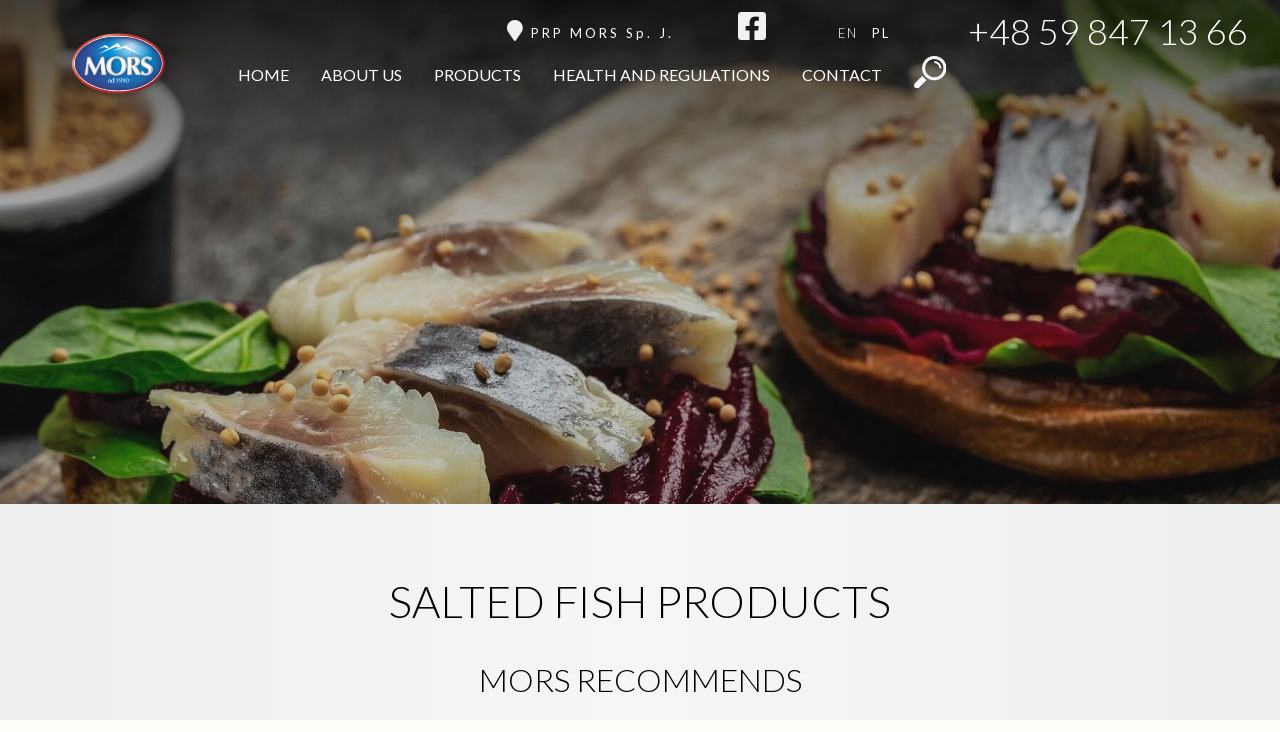

--- FILE ---
content_type: text/html; charset=UTF-8
request_url: https://en.mors-ryby.pl/products/salted-fish-products/salted-fish-products-2/
body_size: 13439
content:
<!DOCTYPE html><html class="no-js" lang="en"><head><meta charset="utf-8" /><title>Salted Fish Products / Salted Fish Products</title><meta name="description" content="n excellent base for composing dishes according to your own discretion. They are ideal for preparing sh salads or independent dinner dishes." /><meta name="author" content="MiroArt" /><meta name="viewport" content="width=device-width, initial-scale=1, maximum-scale=1"><meta name="generator" content="MiroCMS 3.91.51" /><script async src="https://www.googletagmanager.com/gtag/js?id=G-MX854L20QX"></script><script>window.dataLayer = window.dataLayer || [];gtag('config', 'G-MX854L20QX', { 'anonymize_ip': true });function gtag(){ dataLayer.push(arguments); }gtag('js', new Date());gtag('config', 'G-MX854L20QX');</script><link href="/img2/w128-h128/files/site-en/favicon.jpg" rel="apple-touch-icon" /><link href="/img2/w76-h76/files/site-en/favicon.jpg" rel="apple-touch-icon" sizes="76x76" /><link href="/img2/w120-h120/files/site-en/favicon.jpg" rel="apple-touch-icon" sizes="120x120" /><link href="/img2/w152-h152/files/site-en/favicon.jpg" rel="apple-touch-icon" sizes="152x152" /><link href="/img2/w180-h180/files/site-en/favicon.jpg" rel="apple-touch-icon" sizes="180x180" /><link href="/img2/w192-h192/files/site-en/favicon.jpg" rel="icon" sizes="192x192" /><link href="/img2/w128-h128/files/site-en/favicon.jpg" rel="icon" sizes="128x128" /><script type="application/ld+json">{"@context": "https://schema.org","@type": "Organization","url": "https://en.mors-ryby.pl","logo": "https://en.mors-ryby.pl/files/site-en/LOGO.svg","name": "PRP MORS W.B.Michalak Sp.j.","description": "n excellent base for composing dishes according to your own discretion. They are ideal for preparing sh salads or independent dinner dishes.","telephone": "+48598471366","address":{"@type": "PostalAddress","streetAddress": "Bydlino, Parkowa 2","postalCode": "76-200","addressLocality": "Słupsk / Poland","addressCountry": "Polska"}}</script><meta property="og:image" content="https://en.mors-ryby.pl/img2/w1200-h630-q80-p1/files/site-en/gallery/6145/2142439237.jpg" /><meta property="og:image:alt" content="Salted Fish Products / Salted Fish Products" /><meta property="og:title" content="Salted Fish Products / Salted Fish Products" /><meta property="og:description" content="n excellent base for composing dishes according to your own discretion. They are ideal for preparing sh salads or independent dinner dishes." /><meta property="og:url" content="https://en.mors-ryby.pl/products/salted-fish-products/salted-fish-products-2/" /><meta property="og:type" content="website" /><meta property="og:locale" content="en_UK" /><meta property=”og:site_name” content="PRP MORS Sp. J. EN"/><meta property="og:updated_time" content="2023-09-04T11:35:44+02:00" /><meta name="twitter:card" content="summary_large_image"><meta property="twitter:domain" content="en.mors-ryby.pl"><meta property="twitter:url" content="https://en.mors-ryby.pl/products/salted-fish-products/salted-fish-products-2/"><meta name="twitter:title" content="Salted Fish Products / Salted Fish Products"><meta name="twitter:description" content="n excellent base for composing dishes according to your own discretion. They are ideal for preparing sh salads or independent dinner dishes."><meta name="twitter:image" content="https://en.mors-ryby.pl/img2/w1200-h630-q80-p1/files/site-en/gallery/6145/2142439237.jpg"><link href="/tpls/Noe/fonts/themify.woff" rel="preload" as="font" type="font/woff" crossorigin="anonymous" /><link href="/tpls/Noe/fonts/fontawesome-webfont.woff2?v=4.7.0" rel="preload" as="font" type="font/woff2" crossorigin="anonymous" /><link href="/tpls/Noe/css/out.gz.css?ver=3.91.51" rel="stylesheet" as="style"><link href="https://fonts.googleapis.com/css?family=Lato:300,300i,400,400i,700,700i&amp;subset=latin-ext&amp;display=swap" rel="preload stylesheet" as="style"><style>.nav_a_elementcolor, .menu > li.has-dropdown:after {color: rgba(255, 255, 255, 1) !important; opacity: 1 !important;}.nav_em { background: rgba(255, 255, 255, 1) !important; }.nav_a_elementcolor:hover { color: rgba(255, 255, 255, 1) !important; }.nav_dropdown_a_elementcolor, .menu > li > ul li.has-dropdown:after {color: rgba(48, 74, 141, 1) !important;opacity: 1 !important;border-color: rgba(48, 74, 141, 1) !important;}.nav_dropdown_a_elementcolor:hover { color: rgba(0, 0, 0, 1) !important; }.nav_ul_elementcolor { background: rgba(255, 255, 255, 1) !important; }.nav_li_hover_elementcolor {transition: background 0.3s, color 0.3s ease;-webkit-transition: background 0.3s, color 0.3s ease;-moz-transition: background 0.3s, color 0.3s ease;}.nav_li_hover_elementcolor:hover,.msticky .active {background: rgba(241, 241, 241, 1) !important;}.nav-utility span,.nav-utility p {color: rgba(255, 255, 255, 1) !important;}.nav-utility i,.nav-utility em {color: rgba(241, 241, 241, 1) !important;}.nav-utility a { color: rgba(255, 255, 255, 1) !important; }footer * { color: rgba(241, 241, 241, 1) !important; }.custom-3471 {background: rgba(255, 255, 255, 1) !important;}#custom-3471 {background: rgba(255, 255, 255, 1) !important;}.cardsBg-3471 {}#cardsBg-3471 {}.header-3472 {font-weight: 700 !important;padding-left: 15px;padding-right: 15px;text-shadow: 0px 0px 5px rgba(0,0,0,0.7);text-transform: uppercase !important;}#header-3472 {font-weight: 700 !important;padding-left: 15px;padding-right: 15px;text-shadow: 0px 0px 5px rgba(0,0,0,0.7);text-transform: uppercase !important;}.header2-3472 {text-shadow: 0px 0px 5px rgba(0,0,0,0.7);font-weight:700;padding-left: 15px;padding-right: 15px;}#header2-3472 {text-shadow: 0px 0px 5px rgba(0,0,0,0.7);font-weight:700;padding-left: 15px;padding-right: 15px;}.custom-3472 {background: radial-gradient(circle, #0f3253 0%, #02101e 100%) !important}#custom-3472 {background: radial-gradient(circle, #0f3253 0%, #02101e 100%) !important}.cardsBg-3472 {}#cardsBg-3472 {}.custom-3490 {z-index: 10 !important;}#custom-3490 {z-index: 10 !important;}.cardsBg-3490 {}#cardsBg-3490 {}.header-3511 {line-height: 1.5 !important;}#header-3511 {line-height: 1.5 !important;}.cardsBg-3511 {}#cardsBg-3511 {}.custom-5205 {padding: 45px 0 0 0;}#custom-5205 {padding: 45px 0 0 0;}.cardsBg-5205 {}#cardsBg-5205 {}.custom-5456 {padding-top:0 !important;}#custom-5456 {padding-top:0 !important;}.cardsBg-5456 {}#cardsBg-5456 {}.custom-5536 {padding-bottom:60px !important;}#custom-5536 {padding-bottom:60px !important;}.cardsBg-5536 {}#cardsBg-5536 {}.header-5537 {letter-spacing: 0.02em !important;padding-bottom: 15px;text-shadow: 0px 0px 5px #000000, 0px 0px 5px #000000;}#header-5537 {letter-spacing: 0.02em !important;padding-bottom: 15px;text-shadow: 0px 0px 5px #000000, 0px 0px 5px #000000;}.header2-5537 {text-shadow: 0px 0px 5px #000000, 0px 0px 5px #000000;font-family: Lato, serif !important;}#header2-5537 {text-shadow: 0px 0px 5px #000000, 0px 0px 5px #000000;font-family: Lato, serif !important;}.cardsBg-5537 {}#cardsBg-5537 {}.header2-5543 {margin-bottom:0;}#header2-5543 {margin-bottom:0;}.custom-5543 {background: rgba(255, 255, 255, 1) !important;padding: 30px 0;}#custom-5543 {background: rgba(255, 255, 255, 1) !important;padding: 30px 0;}.cardsBg-5543 {}#cardsBg-5543 {}.header-5862 {letter-spacing: 0.02em !important;padding-bottom: 15px;text-shadow: 0px 0px 5px rgba(0,0,0,0.7);}#header-5862 {letter-spacing: 0.02em !important;padding-bottom: 15px;text-shadow: 0px 0px 5px rgba(0,0,0,0.7);}.header2-5862 {text-shadow: 0px 0px 5px #273c5f, 0px 0px 5px #273c5f;font-family: Lato, serif !important;}#header2-5862 {text-shadow: 0px 0px 5px #273c5f, 0px 0px 5px #273c5f;font-family: Lato, serif !important;}.cardsBg-5862 {}#cardsBg-5862 {}.custom-5889 {padding-top:0 !important;}#custom-5889 {padding-top:0 !important;}.cardsBg-5889 {}#cardsBg-5889 {}.header-6025 {letter-spacing: 0.02em !important;padding-bottom: 15px;text-shadow: 0px 0px 5px #000000, 0px 0px 5px #000000;}#header-6025 {letter-spacing: 0.02em !important;padding-bottom: 15px;text-shadow: 0px 0px 5px #000000, 0px 0px 5px #000000;}.header2-6025 {text-shadow: 0px 0px 5px #273c5f, 0px 0px 5px #273c5f;font-family: Lato, serif !important;}#header2-6025 {text-shadow: 0px 0px 5px #273c5f, 0px 0px 5px #273c5f;font-family: Lato, serif !important;}.cardsBg-6025 {}#cardsBg-6025 {}.custom-6028 {padding: 45px 0 90px 0;}#custom-6028 {padding: 45px 0 90px 0;}.cardsBg-6028 {}#cardsBg-6028 {}.custom-6075 {padding-bottom:0;}#custom-6075 {padding-bottom:0;}.cardsBg-6075 {}#cardsBg-6075 {}.custom-6076 {padding-bottom:0;}#custom-6076 {padding-bottom:0;}.cardsBg-6076 {}#cardsBg-6076 {}.custom-6077 {padding-bottom:0;}#custom-6077 {padding-bottom:0;}.cardsBg-6077 {}#cardsBg-6077 {}.custom-6078 {padding-bottom:0;}#custom-6078 {padding-bottom:0;}.cardsBg-6078 {}#cardsBg-6078 {}.custom-6083 {padding-bottom:0;}#custom-6083 {padding-bottom:0;}.cardsBg-6083 {}#cardsBg-6083 {}.custom-6086 {background: rgba(255, 255, 255, 1) !important;}#custom-6086 {background: rgba(255, 255, 255, 1) !important;}.cardsBg-6086 {}#cardsBg-6086 {}.header-6089 {letter-spacing: 0.02em !important;padding-bottom: 15px;text-shadow: 0px 0px 5px #000000, 0px 0px 5px #000000;}#header-6089 {letter-spacing: 0.02em !important;padding-bottom: 15px;text-shadow: 0px 0px 5px #000000, 0px 0px 5px #000000;}.header2-6089 {text-shadow: 0px 0px 5px #273c5f, 0px 0px 5px #273c5f;font-family: Lato, serif !important;}#header2-6089 {text-shadow: 0px 0px 5px #273c5f, 0px 0px 5px #273c5f;font-family: Lato, serif !important;}.cardsBg-6089 {}#cardsBg-6089 {}.custom-6090 {padding-top:0 !important;}#custom-6090 {padding-top:0 !important;}.cardsBg-6090 {}#cardsBg-6090 {}.custom-6099 {background: rgba(255, 255, 255, 1) !important;padding:0;filter: grayscale(100%);-webkit-filter: grayscale(100%);-moz-filter: grayscale(100%);max-height: 450px;}#custom-6099 {background: rgba(255, 255, 255, 1) !important;padding:0;filter: grayscale(100%);-webkit-filter: grayscale(100%);-moz-filter: grayscale(100%);max-height: 450px;}.cardsBg-6099 {}#cardsBg-6099 {}.custom-6101 {padding-bottom:90px;}#custom-6101 {padding-bottom:90px;}.cardsBg-6101 {}#cardsBg-6101 {}.custom-6104 {padding-bottom:0 !important;}#custom-6104 {padding-bottom:0 !important;}.cardsBg-6104 {}#cardsBg-6104 {}.custom-6114 {background: rgba(37, 70, 122, 1) !important;padding: 96px 0 96px 0;background: radial-gradient(circle, #25467a 0%, #11203b 100%) !important;}#custom-6114 {background: rgba(37, 70, 122, 1) !important;padding: 96px 0 96px 0;background: radial-gradient(circle, #25467a 0%, #11203b 100%) !important;}.cardsBg-6114 {}#cardsBg-6114 {}.header-6199 {letter-spacing: 0.02em !important;padding-bottom: 15px;text-shadow: 0px 0px 5px #000000, 0px 0px 5px #000000;}#header-6199 {letter-spacing: 0.02em !important;padding-bottom: 15px;text-shadow: 0px 0px 5px #000000, 0px 0px 5px #000000;}.header2-6199 {text-shadow: 0px 0px 5px #273c5f, 0px 0px 5px #273c5f;font-family: Lato, serif !important;}#header2-6199 {text-shadow: 0px 0px 5px #273c5f, 0px 0px 5px #273c5f;font-family: Lato, serif !important;}.cardsBg-6199 {}#cardsBg-6199 {}.header-6206 {color: rgba(255, 255, 255, 1) !important;}#header-6206 {color: rgba(255, 255, 255, 1) !important;}.custom-6206 {background: #193056 !important;padding-bottom: 0px !important;}#custom-6206 {background: #193056 !important;padding-bottom: 0px !important;}.cardsBg-6206 {}#cardsBg-6206 {}.cardsBg-6207 {}#cardsBg-6207 {}.iconColor-6207 {color: rgba(255, 255, 255, 1) !important;}.iconColorSlick-6207 .slick-next, .iconColorSlick-6207 .slick-prev  {color: rgba(255, 255, 255, 1) !important;}#iconColor-6207 {color: rgba(255, 255, 255, 1) !important;}.cardsBg-6208 {}#cardsBg-6208 {}.iconColor-6208 {color: rgba(255, 255, 255, 1) !important;}.iconColorSlick-6208 .slick-next, .iconColorSlick-6208 .slick-prev  {color: rgba(255, 255, 255, 1) !important;}#iconColor-6208 {color: rgba(255, 255, 255, 1) !important;}.cardsBg-6209 {}#cardsBg-6209 {}.iconColor-6209 {color: rgba(255, 255, 255, 1) !important;}.iconColorSlick-6209 .slick-next, .iconColorSlick-6209 .slick-prev  {color: rgba(255, 255, 255, 1) !important;}#iconColor-6209 {color: rgba(255, 255, 255, 1) !important;}.cardsBg-6210 {}#cardsBg-6210 {}.iconColor-6210 {color: rgba(255, 255, 255, 1) !important;}.iconColorSlick-6210 .slick-next, .iconColorSlick-6210 .slick-prev  {color: rgba(255, 255, 255, 1) !important;}#iconColor-6210 {color: rgba(255, 255, 255, 1) !important;}.custom-6211 {background: rgba(255, 255, 255, 1) !important;}#custom-6211 {background: rgba(255, 255, 255, 1) !important;}.cardsBg-6211 {}#cardsBg-6211 {}.custom-6212 {background: rgba(255, 255, 255, 1) !important;padding:15px 0 0 0 !important;}#custom-6212 {background: rgba(255, 255, 255, 1) !important;padding:15px 0 0 0 !important;}.cardsBg-6212 {}#cardsBg-6212 {}.custom-6214 {padding-top:0 !important;}#custom-6214 {padding-top:0 !important;}.cardsBg-6214 {}#cardsBg-6214 {}.coverx {position: fixed;width: 100vw;height: 100vh;left: 0;right: 0;top: 0;background: #ffffff;z-index: 100000000000000 !important;}.loaderx {display: block;position: relative;width: 250px;height: 250px;left: 50%;top: 50%;margin: -125px 0 0 -125px;border-radius: 50%;border: 3px solid transparent;border-top-color: rgba(14, 42, 84, 1);-webkit-animation: spin 2s linear infinite;animation: spin 2s linear infinite;z-index: 1001;}.loaderx-img {position: absolute;top: 50%;left: 50%;transform: translate(-50%, -50%);-webkit-transform: translate(-50%, -50%);width: 160px;}</style></head><body class=""><section class="p0 szukajkaFG-section"><div class="container containerFG"><div class="row s-flex"><div class="col-lg-12 col-md-12 col-sm-12 col-xs-12"><div class="col-sm-8 col-sm-offset-2 col-xs-12 s-container searchFG"><form method="post" id="searchform"><input type="search" class="s-input" name="name" placeholder="Search"><input type="submit" class="search-input" value=""></form></div></div></div></div><div class="s-close"><span></span><span></span></div></section><div class="centeredlogo_2 nav-container"><div class="featured-info nav-utility hidden-xs"><div class="module right"><a class="mrphonetop" href="tel:+48598471366">+48 59 847 13 66</a></div><div class="module right"><a href="#" class="lang-text nav_a_elementcolor"><span>en</span></a><a href="https://mors-ryby.pl" title="PRP MORS Sp. J." class="lang-text nav_a_elementcolor">pl</a></div><div class="module right hidden-xs"><a href="https://www.facebook.com/PRPMors"><em class="fab fa-facebook-square fontsize32">&nbsp;</em></a></div><div class="module right"><em class="fa fa-map-marker">&nbsp;</em>&nbsp;<span class="sub"><a href="https://www.google.pl/maps/dir//PRP+MORS+W.B.Michalak+Sp.J,+PARKOWA2,+76-200+Bydlino/@54.5501781,16.9256049,13z/" rel="nofollow">PRP MORS Sp. J. </a></span></div></div><nav class="nav_elementcolor"><div class="container-fluid nav-bar text-center"><div class="col-md-2 col-sm-12 small-logo text-left"><a href="/"><img alt="Logo PRP Mors" class="image-xxs layer-logo" src="/files/site-en/LOGO.svg"></a><span class="menu-search s-mobile hidden-md hidden-lg"><img src="[data-uri]"></span><div class="module widget-handle mobile-toggle right visible-sm visible-xs absolute-xs"><i class="ti-menu"></i></div></div><div class="col-md-2 hidden-sm hidden-xs text-center large-logo"><a href="/"><img loading="lazy" alt="Logo PRP Mors" class="image-xxs layer-logo" src="/files/site-en/LOGO.svg"></a><div class="module widget-handle mobile-toggle right visible-sm visible-xs absolute-xs"><i class="ti-menu"></i></div></div><div class="col-md-10 col-sm-12 pb-xs-24"><ul class="menu" ><li class=""><a href="/" class="nav_a_elementcolor" >Home</a></li><li class=""><a href="/about-us-2/" class="nav_a_elementcolor" >ABOUT US</a></li><li class="has-dropdown "><a href="/products/" class="nav_a_elementcolor" >Products</a><ul class="nav_ul_elementcolor"><li class="shadow"></li><li class="nav_li_hover_elementcolor"><a href="/products/fish-products-marinated-in-vinegar/fish-products-marinated-in-vinegar-2/"  class="nav_dropdown_a_elementcolor">FISH PRODUCTS MARINATED IN VINEGAR</a></li><li class="nav_li_hover_elementcolor"><a href="/products/fish-products-marinated-in-oil/fish-products-marinated-in-oil-2/"  class="nav_dropdown_a_elementcolor">FISH PRODUCTS MARINATED IN OIL</a></li><li class="nav_li_hover_elementcolor"><a href="/products/salted-fish-products/salted-fish-products-2/"  class="nav_dropdown_a_elementcolor">SALTED FISH PRODUCTS</a></li><li class="nav_li_hover_elementcolor"><a href="/products/fried-fish-products/fried-fish-products-2/"  class="nav_dropdown_a_elementcolor">FRIED FISH PRODUCTS</a></li><li class="nav_li_hover_elementcolor"><a href="/products/ready-meals/ready-meals-2/"  class="nav_dropdown_a_elementcolor">READY MEALS</a></li><li class="nav_li_hover_elementcolor"><a href="/products/fish-in-buckets-loose/fish-in-buckets-loose-2/"  class="nav_dropdown_a_elementcolor">FISH IN BUCKETS - LOOSE</a></li></ul></li><li class="has-dropdown "><a href="/health-and-regulations/" class="nav_a_elementcolor" >Health and regulations</a><ul class="nav_ul_elementcolor"><li class="shadow"></li><li class="nav_li_hover_elementcolor"><a href="/health-and-regulations/descriptions-of-healthy-aspects/"  class="nav_dropdown_a_elementcolor">Descriptions of healthy aspects</a></li><li class="nav_li_hover_elementcolor"><a href="/health-and-regulations/fish-recipes/"  class="nav_dropdown_a_elementcolor">Fish recipes</a></li></ul></li><li class=""><a href="/contact/" class="nav_a_elementcolor" >Contact</a></li><li class="menu-search hidden-sm hidden-xs"><img src="[data-uri]"></li></ul></div><div class="col-xs-12 hidden-md hidden-lg"><div class="module"><a href="#" class="lang-text nav_a_elementcolor"><span>en</span></a><a href="https://mors-ryby.pl" title="PRP MORS Sp. J." class="lang-text nav_a_elementcolor">pl</a></div></div></div></nav></div><section class="page-title page-title-1 bg-secondary image-bg overlay parallax"  style="background: rgba(31, 58, 102, 1) !important"><div class="background-image-holder breadcrumbs-noimg" data-source="-q80-p1/files/site-en/gallery/6145/2142439237.jpg"></div></section>    <div class="coverx main"><img src="[data-uri]" alt="PRP MORS Sp. J. EN" class="loaderx-img"></div><div class="main-container"><section class="custom-6145"><div class="container"><div class="row"><div class="col-lg-12 col-md-12 col-sm-12 col-xs-12"><h1 class=" color-primary mb40 mb-xs-24 text-center header-6145">SALTED FISH PRODUCTS</h1><h2 class=" color-primary mb40 mb-xs-24 text-center header2-6145">Mors recommends</h2><div class=""><p style="text-align: center;">n excellent base for composing dishes according to your own discretion. They are ideal for preparing sh salads or independent dinner dishes.</p></div></div><div class="col-lg-12 col-md-12 col-sm-12 col-xs-12 mt48"><div class="item-slider js-item-slider"><div class="col-lg-6 col-md-6 col-xs-12 sxs-12 mb24"><div class="bg-slider-item booklet booklet--slider"><a class="bg-slider-item booklet booklet--slider" href="/products/salted-fish-products/salted-fish-products-2/salted-herring-fillets-komandorskie/"><div class="booklet__img-hld"><div class="booklet__img grupaofert-img parent-bg bg-center" data-source="-q80-p1/files/site-en/gallery/6147/1-komandorskie.jpg"></div><div class="image-size"></div><div class="booklet__hover-hld"><div class="booklet__hover-inner booklet__hover-inner2"><div class="booklet__price-hld booklet__price-hld--hover"><span class="price">Skinless Atlantic herring fillets salted with onion marinated in oil.</span></div></div></div></div><div class="booklet__title-hld"><div class="booklet__title t-item-title"><span class="text-dark booklet__title2">Salted herring fillets KOMANDORSKIE 500g</span></div></div></a></div></div><div class="col-lg-6 col-md-6 col-xs-12 sxs-12 mb24"><div class="bg-slider-item booklet booklet--slider"><a class="bg-slider-item booklet booklet--slider" href="/products/salted-fish-products/salted-fish-products-2/salted-herring-fillets-gryfinskie/"><div class="booklet__img-hld"><div class="booklet__img grupaofert-img parent-bg bg-center" data-source="-q80-p1/files/site-en/gallery/6148/1-gryfiskie.jpg"></div><div class="image-size"></div><div class="booklet__hover-hld"><div class="booklet__hover-inner booklet__hover-inner2"><div class="booklet__price-hld booklet__price-hld--hover"><span class="price">Salted herring fillets with spices and onion marinated in oil.</span></div></div></div></div><div class="booklet__title-hld"><div class="booklet__title t-item-title"><span class="text-dark booklet__title2">Salted herring fillets GRYFIŃSKIE 500g</span></div></div></a></div></div></div></div></div></section></div><p id="back-top"><a title="Go to top of page">Goto top of page</a></p><div class="editorialtop"><svg class="editorial" xmlns="http://www.w3.org/2000/svg" xmlns:xlink="http://www.w3.org/1999/xlink" viewBox="0 24 150 28" preserveAspectRatio="none"><defs><path id="gentle-wave" d="M-160 44c30 0 58-18 88-18s58 18 88 18 58-18 88-18 58 18 88 18v44h-352z"></path></defs><g class="waves"><use xlink:href="#gentle-wave" x="50" y="0" fill="#1D3761"></use><use xlink:href="#gentle-wave" x="50" y="3" fill="#294D87"></use><use xlink:href="#gentle-wave" x="50" y="6" fill="#25467a"></use></g></svg></div><footer class="logoand3cols footer-2 bg-primary" ><div class="container"><div class="row"><div class="col-sm-4 text-left pb-xs-15 text-xs-center"><p class="footer-title mb16">ADDRESS</p><p class="footer-info">PRP MORS W.B.Michalak Sp.j.</p><p class="footer-info">Bydlino, Parkowa 2</p><p class="footer-info">76-200 Słupsk / Poland</p></div><div class="col-sm-4 text-center pb-xs-15 text-xs-center"><p class="footer-title mb16">CONTACT</p><p class="footer-info">Tel.:<a href="tel:+48598471366">+48 59 847 13 66</a></p><p class="footer-info">Tel.:<a href="tel:+48598471392">+48 59 847 13 92</a></p><p class="footer-info">E-mail: <a href="mailto:biuro@mors-ryby.pl">biuro@mors-ryby.pl</a></p><div class="footer-info"></div></div><div class="col-sm-4 text-right pb-xs-15 text-xs-center"><p class="footer-title mb16">Navigation</p><a href="https://www.google.pl/maps/dir//PRP+MORS+W.B.Michalak+Sp.J,+PARKOWA2,+76-200+Bydlino/@54.5501781,16.9256049,13z/" class="booklet__btn site-btn bg-primary uppercase" rel="nofollow"><em class="fa fa-location-arrow">&nbsp;</em>Set driving route</a></div></div><br><div class="padding-top-15"><div class="row"><div class="col-sm-6 text-center-xs font-sizer"><small><span>Copyright &copy; 2026 <a class="" href="/"><strong>PRP MORS W.B.Michalak Sp.j.</strong></a>. All RightsReserved.</span></small></div><div class="col-sm-6 text-right text-center-xs font-sizer"><small><span><a style="font-weight: 300 !important;" href="https://www.miroart.pl/" target="_blank" rel="nofollow" ><img src="[data-uri]" style="width: 30px;" alt="MiroArt">MiroArt</a></span></small></div></div></div></div></footer><script src="/tpls/Noe/js/out.gz.js?ver=3.91.51"></script><script src='https://www.google.com/recaptcha/api.js?hl=en'></script><script src="https://maps.google.com/maps/api/js?key=AIzaSyDf0LI-YzLKoulOi5owHreVO1LOVj9NDkw"></script><script>$(document).ready(function () {setTimeout(function() {$(".header-3472").AutoFont({minFont: 16,maxFont: 52,fontRatio: 15,minimum: 380,maximum: 1200,});$("#header-3472").AutoFont({minFont: 16,maxFont: 52,fontRatio: 15,minimum: 380,maximum: 1200,});$(".header2-3472").AutoFont({minFont: 14,maxFont: 38,fontRatio: 16,minimum: 380,maximum: 1200,});$("#header2-3472").AutoFont({minFont: 14,maxFont: 38,fontRatio: 16,minimum: 380,maximum: 1200,});$(".header-3511").AutoFont({minFont: 24,maxFont: 36,fontRatio: 12,maximum: 1200,});$("#header-3511").AutoFont({minFont: 24,maxFont: 36,fontRatio: 12,maximum: 1200,});$(".header-5537").AutoFont({minFont: 24,maxFont: 60,fontRatio: 12,maximum: 1200,});$("#header-5537").AutoFont({minFont: 24,maxFont: 60,fontRatio: 12,maximum: 1200,});$(".header2-5537").AutoFont({minFont: 22,maxFont: 45,fontRatio: 12,maximum: 1200,});$("#header2-5537").AutoFont({minFont: 22,maxFont: 45,fontRatio: 12,maximum: 1200,});$(".header-5862").AutoFont({minFont: 24,maxFont: 60,fontRatio: 12,maximum: 1200,});$("#header-5862").AutoFont({minFont: 24,maxFont: 60,fontRatio: 12,maximum: 1200,});$(".header2-5862").AutoFont({minFont: 22,maxFont: 45,fontRatio: 12,maximum: 1200,});$("#header2-5862").AutoFont({minFont: 22,maxFont: 45,fontRatio: 12,maximum: 1200,});$(".header-6025").AutoFont({minFont: 24,maxFont: 60,fontRatio: 12,maximum: 1200,});$("#header-6025").AutoFont({minFont: 24,maxFont: 60,fontRatio: 12,maximum: 1200,});$(".header2-6025").AutoFont({minFont: 22,maxFont: 45,fontRatio: 12,maximum: 1200,});$("#header2-6025").AutoFont({minFont: 22,maxFont: 45,fontRatio: 12,maximum: 1200,});$(".header-6089").AutoFont({minFont: 32,maxFont: 60,fontRatio: 12,maximum: 1200,});$("#header-6089").AutoFont({minFont: 32,maxFont: 60,fontRatio: 12,maximum: 1200,});$(".header2-6089").AutoFont({minFont: 22,maxFont: 45,fontRatio: 12,maximum: 1200,});$("#header2-6089").AutoFont({minFont: 22,maxFont: 45,fontRatio: 12,maximum: 1200,});$(".header-6199").AutoFont({minFont: 32,maxFont: 60,fontRatio: 12,maximum: 1200,});$("#header-6199").AutoFont({minFont: 32,maxFont: 60,fontRatio: 12,maximum: 1200,});$(".header2-6199").AutoFont({minFont: 22,maxFont: 45,fontRatio: 12,maximum: 1200,});$("#header2-6199").AutoFont({minFont: 22,maxFont: 45,fontRatio: 12,maximum: 1200,});}, 1000);});</script>


<script>(function($) {$.cookiepolicy = function(options) {options = $.extend({cookie: 'cookiepolicyinfo',info: 'en.mors-ryby.pl  uses cookies. By using the Website, you give consent to the record or the use of cookies.',close: 'Accept'}, options || {});var datecookie = new Date();datecookie.setTime(datecookie.getTime() + (180 * 24 * 60 * 60 * 1000));if($.cookie(options.cookie) != 'true') {var wrapper = $('<div/>').addClass('cookiepolicy').appendTo('body').css('display', 'none');$('<span/>').html(options.info).appendTo(wrapper);$('<a/>').addClass('button').html(options.close).appendTo(wrapper).on('click', function(e) {e.preventDefault();$.cookie(options.cookie, true, { expires: datecookie, path: '/', domain: 'en.mors-ryby.pl' });$(this).parents('.cookiepolicy').remove();});}};})(jQuery);$(window).load(function () {setTimeout(function(){$.cookiepolicy();$('.cookiepolicy').fadeIn('slow');}, 10000);});</script></body></html>

--- FILE ---
content_type: application/javascript; charset=utf-8
request_url: https://en.mors-ryby.pl/tpls/Noe/js/out.gz.js?ver=3.91.51
body_size: 128845
content:
if(function(e,t){"object"==typeof module&&"object"==typeof module.exports?module.exports=e.document?t(e,!0):function(e){if(!e.document)throw new Error("jQuery requires a window with a document");return t(e)}:t(e)}("undefined"!=typeof window?window:this,function(f,e){var u=[],c=u.slice,m=u.concat,a=u.push,o=u.indexOf,i={},t=i.toString,g=i.hasOwnProperty,v={},n="1.11.1",$=function(e,t){return new $.fn.init(e,t)},r=/^[\s\uFEFF\xA0]+|[\s\uFEFF\xA0]+$/g,s=/^-ms-/,l=/-([\da-z])/gi,d=function(e,t){return t.toUpperCase()};function p(e){var t=e.length,i=$.type(e);return"function"!==i&&!$.isWindow(e)&&(!(1!==e.nodeType||!t)||("array"===i||0===t||"number"==typeof t&&0<t&&t-1 in e))}$.fn=$.prototype={jquery:n,constructor:$,selector:"",length:0,toArray:function(){return c.call(this)},get:function(e){return null!=e?e<0?this[e+this.length]:this[e]:c.call(this)},pushStack:function(e){var t=$.merge(this.constructor(),e);return t.prevObject=this,t.context=this.context,t},each:function(e,t){return $.each(this,e,t)},map:function(i){return this.pushStack($.map(this,function(e,t){return i.call(e,t,e)}))},slice:function(){return this.pushStack(c.apply(this,arguments))},first:function(){return this.eq(0)},last:function(){return this.eq(-1)},eq:function(e){var t=this.length,i=+e+(e<0?t:0);return this.pushStack(0<=i&&i<t?[this[i]]:[])},end:function(){return this.prevObject||this.constructor(null)},push:a,sort:u.sort,splice:u.splice},$.extend=$.fn.extend=function(){var e,t,i,n,o,r,s=arguments[0]||{},a=1,l=arguments.length,d=!1;for("boolean"==typeof s&&(d=s,s=arguments[a]||{},a++),"object"==typeof s||$.isFunction(s)||(s={}),a===l&&(s=this,a--);a<l;a++)if(null!=(o=arguments[a]))for(n in o)e=s[n],s!==(i=o[n])&&(d&&i&&($.isPlainObject(i)||(t=$.isArray(i)))?(r=t?(t=!1,e&&$.isArray(e)?e:[]):e&&$.isPlainObject(e)?e:{},s[n]=$.extend(d,r,i)):void 0!==i&&(s[n]=i));return s},$.extend({expando:"jQuery"+(n+Math.random()).replace(/\D/g,""),isReady:!0,error:function(e){throw new Error(e)},noop:function(){},isFunction:function(e){return"function"===$.type(e)},isArray:Array.isArray||function(e){return"array"===$.type(e)},isWindow:function(e){return null!=e&&e==e.window},isNumeric:function(e){return!$.isArray(e)&&0<=e-parseFloat(e)},isEmptyObject:function(e){var t;for(t in e)return!1;return!0},isPlainObject:function(e){var t;if(!e||"object"!==$.type(e)||e.nodeType||$.isWindow(e))return!1;try{if(e.constructor&&!g.call(e,"constructor")&&!g.call(e.constructor.prototype,"isPrototypeOf"))return!1}catch(e){return!1}if(v.ownLast)for(t in e)return g.call(e,t);for(t in e);return void 0===t||g.call(e,t)},type:function(e){return null==e?e+"":"object"==typeof e||"function"==typeof e?i[t.call(e)]||"object":typeof e},globalEval:function(e){e&&$.trim(e)&&(f.execScript||function(e){f.eval.call(f,e)})(e)},camelCase:function(e){return e.replace(s,"ms-").replace(l,d)},nodeName:function(e,t){return e.nodeName&&e.nodeName.toLowerCase()===t.toLowerCase()},each:function(e,t,i){var n=0,o=e.length,r=p(e);if(i){if(r)for(;n<o&&!1!==t.apply(e[n],i);n++);else for(n in e)if(!1===t.apply(e[n],i))break}else if(r)for(;n<o&&!1!==t.call(e[n],n,e[n]);n++);else for(n in e)if(!1===t.call(e[n],n,e[n]))break;return e},trim:function(e){return null==e?"":(e+"").replace(r,"")},makeArray:function(e,t){var i=t||[];return null!=e&&(p(Object(e))?$.merge(i,"string"==typeof e?[e]:e):a.call(i,e)),i},inArray:function(e,t,i){var n;if(t){if(o)return o.call(t,e,i);for(n=t.length,i=i?i<0?Math.max(0,n+i):i:0;i<n;i++)if(i in t&&t[i]===e)return i}return-1},merge:function(e,t){for(var i=+t.length,n=0,o=e.length;n<i;)e[o++]=t[n++];if(i!=i)for(;void 0!==t[n];)e[o++]=t[n++];return e.length=o,e},grep:function(e,t,i){for(var n=[],o=0,r=e.length,s=!i;o<r;o++)!t(e[o],o)!==s&&n.push(e[o]);return n},map:function(e,t,i){var n,o=0,r=e.length,s=[];if(p(e))for(;o<r;o++)null!=(n=t(e[o],o,i))&&s.push(n);else for(o in e)null!=(n=t(e[o],o,i))&&s.push(n);return m.apply([],s)},guid:1,proxy:function(e,t){var i,n,o;return"string"==typeof t&&(o=e[t],t=e,e=o),$.isFunction(e)?(i=c.call(arguments,2),(n=function(){return e.apply(t||this,i.concat(c.call(arguments)))}).guid=e.guid=e.guid||$.guid++,n):void 0},now:function(){return+new Date},support:v}),$.each("Boolean Number String Function Array Date RegExp Object Error".split(" "),function(e,t){i["[object "+t+"]"]=t.toLowerCase()});var h=function(i){var e,f,w,r,n,m,u,g,x,d,c,v,T,o,y,b,s,a,$,k="sizzle"+-new Date,C=i.document,S=0,p=0,l=oe(),h=oe(),E=oe(),I=function(e,t){return e===t&&(c=!0),0},A="undefined",O={}.hasOwnProperty,t=[],z=t.pop,_=t.push,N=t.push,D=t.slice,j=t.indexOf||function(e){for(var t=0,i=this.length;t<i;t++)if(this[t]===e)return t;return-1},L="checked|selected|async|autofocus|autoplay|controls|defer|disabled|hidden|ismap|loop|multiple|open|readonly|required|scoped",P="[\\x20\\t\\r\\n\\f]",M="(?:\\\\.|[\\w-]|[^\\x00-\\xa0])+",F=M.replace("w","w#"),H="\\["+P+"*("+M+")(?:"+P+"*([*^$|!~]?=)"+P+"*(?:'((?:\\\\.|[^\\\\'])*)'|\"((?:\\\\.|[^\\\\\"])*)\"|("+F+"))|)"+P+"*\\]",R=":("+M+")(?:\\((('((?:\\\\.|[^\\\\'])*)'|\"((?:\\\\.|[^\\\\\"])*)\")|((?:\\\\.|[^\\\\()[\\]]|"+H+")*)|.*)\\)|)",W=new RegExp("^"+P+"+|((?:^|[^\\\\])(?:\\\\.)*)"+P+"+$","g"),B=new RegExp("^"+P+"*,"+P+"*"),q=new RegExp("^"+P+"*([>+~]|"+P+")"+P+"*"),U=new RegExp("="+P+"*([^\\]'\"]*?)"+P+"*\\]","g"),Q=new RegExp(R),G=new RegExp("^"+F+"$"),V={ID:new RegExp("^#("+M+")"),CLASS:new RegExp("^\\.("+M+")"),TAG:new RegExp("^("+M.replace("w","w*")+")"),ATTR:new RegExp("^"+H),PSEUDO:new RegExp("^"+R),CHILD:new RegExp("^:(only|first|last|nth|nth-last)-(child|of-type)(?:\\("+P+"*(even|odd|(([+-]|)(\\d*)n|)"+P+"*(?:([+-]|)"+P+"*(\\d+)|))"+P+"*\\)|)","i"),bool:new RegExp("^(?:"+L+")$","i"),needsContext:new RegExp("^"+P+"*[>+~]|:(even|odd|eq|gt|lt|nth|first|last)(?:\\("+P+"*((?:-\\d)?\\d*)"+P+"*\\)|)(?=[^-]|$)","i")},Y=/^(?:input|select|textarea|button)$/i,X=/^h\d$/i,Z=/^[^{]+\{\s*\[native \w/,K=/^(?:#([\w-]+)|(\w+)|\.([\w-]+))$/,J=/[+~]/,ee=/'|\\/g,te=new RegExp("\\\\([\\da-f]{1,6}"+P+"?|("+P+")|.)","ig"),ie=function(e,t,i){var n="0x"+t-65536;return n!=n||i?t:n<0?String.fromCharCode(n+65536):String.fromCharCode(n>>10|55296,1023&n|56320)};try{N.apply(t=D.call(C.childNodes),C.childNodes),t[C.childNodes.length].nodeType}catch(e){N={apply:t.length?function(e,t){_.apply(e,D.call(t))}:function(e,t){for(var i=e.length,n=0;e[i++]=t[n++];);e.length=i-1}}}function ne(e,t,i,n){var o,r,s,a,l,d,c,u,p,h;if((t?t.ownerDocument||t:C)!==T&&v(t),i=i||[],!e||"string"!=typeof e)return i;if(1!==(a=(t=t||T).nodeType)&&9!==a)return[];if(y&&!n){if(o=K.exec(e))if(s=o[1]){if(9===a){if(!(r=t.getElementById(s))||!r.parentNode)return i;if(r.id===s)return i.push(r),i}else if(t.ownerDocument&&(r=t.ownerDocument.getElementById(s))&&$(t,r)&&r.id===s)return i.push(r),i}else{if(o[2])return N.apply(i,t.getElementsByTagName(e)),i;if((s=o[3])&&f.getElementsByClassName&&t.getElementsByClassName)return N.apply(i,t.getElementsByClassName(s)),i}if(f.qsa&&(!b||!b.test(e))){if(u=c=k,p=t,h=9===a&&e,1===a&&"object"!==t.nodeName.toLowerCase()){for(d=m(e),(c=t.getAttribute("id"))?u=c.replace(ee,"\\$&"):t.setAttribute("id",u),u="[id='"+u+"'] ",l=d.length;l--;)d[l]=u+fe(d[l]);p=J.test(e)&&pe(t.parentNode)||t,h=d.join(",")}if(h)try{return N.apply(i,p.querySelectorAll(h)),i}catch(e){}finally{c||t.removeAttribute("id")}}}return g(e.replace(W,"$1"),t,i,n)}function oe(){var n=[];return function e(t,i){return n.push(t+" ")>w.cacheLength&&delete e[n.shift()],e[t+" "]=i}}function re(e){return e[k]=!0,e}function se(e){var t=T.createElement("div");try{return!!e(t)}catch(e){return!1}finally{t.parentNode&&t.parentNode.removeChild(t),t=null}}function ae(e,t){for(var i=e.split("|"),n=e.length;n--;)w.attrHandle[i[n]]=t}function le(e,t){var i=t&&e,n=i&&1===e.nodeType&&1===t.nodeType&&(~t.sourceIndex||1<<31)-(~e.sourceIndex||1<<31);if(n)return n;if(i)for(;i=i.nextSibling;)if(i===t)return-1;return e?1:-1}function de(t){return function(e){return"input"===e.nodeName.toLowerCase()&&e.type===t}}function ce(i){return function(e){var t=e.nodeName.toLowerCase();return("input"===t||"button"===t)&&e.type===i}}function ue(s){return re(function(r){return r=+r,re(function(e,t){for(var i,n=s([],e.length,r),o=n.length;o--;)e[i=n[o]]&&(e[i]=!(t[i]=e[i]))})})}function pe(e){return e&&typeof e.getElementsByTagName!==A&&e}for(e in f=ne.support={},n=ne.isXML=function(e){var t=e&&(e.ownerDocument||e).documentElement;return!!t&&"HTML"!==t.nodeName},v=ne.setDocument=function(e){var t,l=e?e.ownerDocument||e:C,i=l.defaultView;return l!==T&&9===l.nodeType&&l.documentElement?(o=(T=l).documentElement,y=!n(l),i&&i!==i.top&&(i.addEventListener?i.addEventListener("unload",function(){v()},!1):i.attachEvent&&i.attachEvent("onunload",function(){v()})),f.attributes=se(function(e){return e.className="i",!e.getAttribute("className")}),f.getElementsByTagName=se(function(e){return e.appendChild(l.createComment("")),!e.getElementsByTagName("*").length}),f.getElementsByClassName=Z.test(l.getElementsByClassName)&&se(function(e){return e.innerHTML="<div class='a'></div><div class='a i'></div>",e.firstChild.className="i",2===e.getElementsByClassName("i").length}),f.getById=se(function(e){return o.appendChild(e).id=k,!l.getElementsByName||!l.getElementsByName(k).length}),f.getById?(w.find.ID=function(e,t){if(typeof t.getElementById!==A&&y){var i=t.getElementById(e);return i&&i.parentNode?[i]:[]}},w.filter.ID=function(e){var t=e.replace(te,ie);return function(e){return e.getAttribute("id")===t}}):(delete w.find.ID,w.filter.ID=function(e){var i=e.replace(te,ie);return function(e){var t=typeof e.getAttributeNode!==A&&e.getAttributeNode("id");return t&&t.value===i}}),w.find.TAG=f.getElementsByTagName?function(e,t){return typeof t.getElementsByTagName!==A?t.getElementsByTagName(e):void 0}:function(e,t){var i,n=[],o=0,r=t.getElementsByTagName(e);if("*"!==e)return r;for(;i=r[o++];)1===i.nodeType&&n.push(i);return n},w.find.CLASS=f.getElementsByClassName&&function(e,t){return typeof t.getElementsByClassName!==A&&y?t.getElementsByClassName(e):void 0},s=[],b=[],(f.qsa=Z.test(l.querySelectorAll))&&(se(function(e){e.innerHTML="<select msallowclip=''><option selected=''></option></select>",e.querySelectorAll("[msallowclip^='']").length&&b.push("[*^$]="+P+"*(?:''|\"\")"),e.querySelectorAll("[selected]").length||b.push("\\["+P+"*(?:value|"+L+")"),e.querySelectorAll(":checked").length||b.push(":checked")}),se(function(e){var t=l.createElement("input");t.setAttribute("type","hidden"),e.appendChild(t).setAttribute("name","D"),e.querySelectorAll("[name=d]").length&&b.push("name"+P+"*[*^$|!~]?="),e.querySelectorAll(":enabled").length||b.push(":enabled",":disabled"),e.querySelectorAll("*,:x"),b.push(",.*:")})),(f.matchesSelector=Z.test(a=o.matches||o.webkitMatchesSelector||o.mozMatchesSelector||o.oMatchesSelector||o.msMatchesSelector))&&se(function(e){f.disconnectedMatch=a.call(e,"div"),a.call(e,"[s!='']:x"),s.push("!=",R)}),b=b.length&&new RegExp(b.join("|")),s=s.length&&new RegExp(s.join("|")),t=Z.test(o.compareDocumentPosition),$=t||Z.test(o.contains)?function(e,t){var i=9===e.nodeType?e.documentElement:e,n=t&&t.parentNode;return e===n||!(!n||1!==n.nodeType||!(i.contains?i.contains(n):e.compareDocumentPosition&&16&e.compareDocumentPosition(n)))}:function(e,t){if(t)for(;t=t.parentNode;)if(t===e)return!0;return!1},I=t?function(e,t){if(e===t)return c=!0,0;var i=!e.compareDocumentPosition-!t.compareDocumentPosition;return i||(1&(i=(e.ownerDocument||e)===(t.ownerDocument||t)?e.compareDocumentPosition(t):1)||!f.sortDetached&&t.compareDocumentPosition(e)===i?e===l||e.ownerDocument===C&&$(C,e)?-1:t===l||t.ownerDocument===C&&$(C,t)?1:d?j.call(d,e)-j.call(d,t):0:4&i?-1:1)}:function(e,t){if(e===t)return c=!0,0;var i,n=0,o=e.parentNode,r=t.parentNode,s=[e],a=[t];if(!o||!r)return e===l?-1:t===l?1:o?-1:r?1:d?j.call(d,e)-j.call(d,t):0;if(o===r)return le(e,t);for(i=e;i=i.parentNode;)s.unshift(i);for(i=t;i=i.parentNode;)a.unshift(i);for(;s[n]===a[n];)n++;return n?le(s[n],a[n]):s[n]===C?-1:a[n]===C?1:0},l):T},ne.matches=function(e,t){return ne(e,null,null,t)},ne.matchesSelector=function(e,t){if((e.ownerDocument||e)!==T&&v(e),t=t.replace(U,"='$1']"),!(!f.matchesSelector||!y||s&&s.test(t)||b&&b.test(t)))try{var i=a.call(e,t);if(i||f.disconnectedMatch||e.document&&11!==e.document.nodeType)return i}catch(e){}return 0<ne(t,T,null,[e]).length},ne.contains=function(e,t){return(e.ownerDocument||e)!==T&&v(e),$(e,t)},ne.attr=function(e,t){(e.ownerDocument||e)!==T&&v(e);var i=w.attrHandle[t.toLowerCase()],n=i&&O.call(w.attrHandle,t.toLowerCase())?i(e,t,!y):void 0;return void 0!==n?n:f.attributes||!y?e.getAttribute(t):(n=e.getAttributeNode(t))&&n.specified?n.value:null},ne.error=function(e){throw new Error("Syntax error, unrecognized expression: "+e)},ne.uniqueSort=function(e){var t,i=[],n=0,o=0;if(c=!f.detectDuplicates,d=!f.sortStable&&e.slice(0),e.sort(I),c){for(;t=e[o++];)t===e[o]&&(n=i.push(o));for(;n--;)e.splice(i[n],1)}return d=null,e},r=ne.getText=function(e){var t,i="",n=0,o=e.nodeType;if(o){if(1===o||9===o||11===o){if("string"==typeof e.textContent)return e.textContent;for(e=e.firstChild;e;e=e.nextSibling)i+=r(e)}else if(3===o||4===o)return e.nodeValue}else for(;t=e[n++];)i+=r(t);return i},(w=ne.selectors={cacheLength:50,createPseudo:re,match:V,attrHandle:{},find:{},relative:{">":{dir:"parentNode",first:!0}," ":{dir:"parentNode"},"+":{dir:"previousSibling",first:!0},"~":{dir:"previousSibling"}},preFilter:{ATTR:function(e){return e[1]=e[1].replace(te,ie),e[3]=(e[3]||e[4]||e[5]||"").replace(te,ie),"~="===e[2]&&(e[3]=" "+e[3]+" "),e.slice(0,4)},CHILD:function(e){return e[1]=e[1].toLowerCase(),"nth"===e[1].slice(0,3)?(e[3]||ne.error(e[0]),e[4]=+(e[4]?e[5]+(e[6]||1):2*("even"===e[3]||"odd"===e[3])),e[5]=+(e[7]+e[8]||"odd"===e[3])):e[3]&&ne.error(e[0]),e},PSEUDO:function(e){var t,i=!e[6]&&e[2];return V.CHILD.test(e[0])?null:(e[3]?e[2]=e[4]||e[5]||"":i&&Q.test(i)&&(t=m(i,!0))&&(t=i.indexOf(")",i.length-t)-i.length)&&(e[0]=e[0].slice(0,t),e[2]=i.slice(0,t)),e.slice(0,3))}},filter:{TAG:function(e){var t=e.replace(te,ie).toLowerCase();return"*"===e?function(){return!0}:function(e){return e.nodeName&&e.nodeName.toLowerCase()===t}},CLASS:function(e){var t=l[e+" "];return t||(t=new RegExp("(^|"+P+")"+e+"("+P+"|$)"))&&l(e,function(e){return t.test("string"==typeof e.className&&e.className||typeof e.getAttribute!==A&&e.getAttribute("class")||"")})},ATTR:function(i,n,o){return function(e){var t=ne.attr(e,i);return null==t?"!="===n:!n||(t+="","="===n?t===o:"!="===n?t!==o:"^="===n?o&&0===t.indexOf(o):"*="===n?o&&-1<t.indexOf(o):"$="===n?o&&t.slice(-o.length)===o:"~="===n?-1<(" "+t+" ").indexOf(o):"|="===n&&(t===o||t.slice(0,o.length+1)===o+"-"))}},CHILD:function(h,e,t,f,m){var g="nth"!==h.slice(0,3),v="last"!==h.slice(-4),y="of-type"===e;return 1===f&&0===m?function(e){return!!e.parentNode}:function(e,t,i){var n,o,r,s,a,l,d=g!==v?"nextSibling":"previousSibling",c=e.parentNode,u=y&&e.nodeName.toLowerCase(),p=!i&&!y;if(c){if(g){for(;d;){for(r=e;r=r[d];)if(y?r.nodeName.toLowerCase()===u:1===r.nodeType)return!1;l=d="only"===h&&!l&&"nextSibling"}return!0}if(l=[v?c.firstChild:c.lastChild],v&&p){for(a=(n=(o=c[k]||(c[k]={}))[h]||[])[0]===S&&n[1],s=n[0]===S&&n[2],r=a&&c.childNodes[a];r=++a&&r&&r[d]||(s=a=0)||l.pop();)if(1===r.nodeType&&++s&&r===e){o[h]=[S,a,s];break}}else if(p&&(n=(e[k]||(e[k]={}))[h])&&n[0]===S)s=n[1];else for(;(r=++a&&r&&r[d]||(s=a=0)||l.pop())&&((y?r.nodeName.toLowerCase()!==u:1!==r.nodeType)||!++s||(p&&((r[k]||(r[k]={}))[h]=[S,s]),r!==e)););return(s-=m)===f||s%f==0&&0<=s/f}}},PSEUDO:function(e,r){var t,s=w.pseudos[e]||w.setFilters[e.toLowerCase()]||ne.error("unsupported pseudo: "+e);return s[k]?s(r):1<s.length?(t=[e,e,"",r],w.setFilters.hasOwnProperty(e.toLowerCase())?re(function(e,t){for(var i,n=s(e,r),o=n.length;o--;)e[i=j.call(e,n[o])]=!(t[i]=n[o])}):function(e){return s(e,0,t)}):s}},pseudos:{not:re(function(e){var n=[],o=[],a=u(e.replace(W,"$1"));return a[k]?re(function(e,t,i,n){for(var o,r=a(e,null,n,[]),s=e.length;s--;)(o=r[s])&&(e[s]=!(t[s]=o))}):function(e,t,i){return n[0]=e,a(n,null,i,o),!o.pop()}}),has:re(function(t){return function(e){return 0<ne(t,e).length}}),contains:re(function(t){return function(e){return-1<(e.textContent||e.innerText||r(e)).indexOf(t)}}),lang:re(function(i){return G.test(i||"")||ne.error("unsupported lang: "+i),i=i.replace(te,ie).toLowerCase(),function(e){var t;do{if(t=y?e.lang:e.getAttribute("xml:lang")||e.getAttribute("lang"))return(t=t.toLowerCase())===i||0===t.indexOf(i+"-")}while((e=e.parentNode)&&1===e.nodeType);return!1}}),target:function(e){var t=i.location&&i.location.hash;return t&&t.slice(1)===e.id},root:function(e){return e===o},focus:function(e){return e===T.activeElement&&(!T.hasFocus||T.hasFocus())&&!!(e.type||e.href||~e.tabIndex)},enabled:function(e){return!1===e.disabled},disabled:function(e){return!0===e.disabled},checked:function(e){var t=e.nodeName.toLowerCase();return"input"===t&&!!e.checked||"option"===t&&!!e.selected},selected:function(e){return e.parentNode&&e.parentNode.selectedIndex,!0===e.selected},empty:function(e){for(e=e.firstChild;e;e=e.nextSibling)if(e.nodeType<6)return!1;return!0},parent:function(e){return!w.pseudos.empty(e)},header:function(e){return X.test(e.nodeName)},input:function(e){return Y.test(e.nodeName)},button:function(e){var t=e.nodeName.toLowerCase();return"input"===t&&"button"===e.type||"button"===t},text:function(e){var t;return"input"===e.nodeName.toLowerCase()&&"text"===e.type&&(null==(t=e.getAttribute("type"))||"text"===t.toLowerCase())},first:ue(function(){return[0]}),last:ue(function(e,t){return[t-1]}),eq:ue(function(e,t,i){return[i<0?i+t:i]}),even:ue(function(e,t){for(var i=0;i<t;i+=2)e.push(i);return e}),odd:ue(function(e,t){for(var i=1;i<t;i+=2)e.push(i);return e}),lt:ue(function(e,t,i){for(var n=i<0?i+t:i;0<=--n;)e.push(n);return e}),gt:ue(function(e,t,i){for(var n=i<0?i+t:i;++n<t;)e.push(n);return e})}}).pseudos.nth=w.pseudos.eq,{radio:!0,checkbox:!0,file:!0,password:!0,image:!0})w.pseudos[e]=de(e);for(e in{submit:!0,reset:!0})w.pseudos[e]=ce(e);function he(){}function fe(e){for(var t=0,i=e.length,n="";t<i;t++)n+=e[t].value;return n}function me(s,e,t){var a=e.dir,l=t&&"parentNode"===a,d=p++;return e.first?function(e,t,i){for(;e=e[a];)if(1===e.nodeType||l)return s(e,t,i)}:function(e,t,i){var n,o,r=[S,d];if(i){for(;e=e[a];)if((1===e.nodeType||l)&&s(e,t,i))return!0}else for(;e=e[a];)if(1===e.nodeType||l){if((n=(o=e[k]||(e[k]={}))[a])&&n[0]===S&&n[1]===d)return r[2]=n[2];if((o[a]=r)[2]=s(e,t,i))return!0}}}function ge(o){return 1<o.length?function(e,t,i){for(var n=o.length;n--;)if(!o[n](e,t,i))return!1;return!0}:o[0]}function ve(e,t,i,n,o){for(var r,s=[],a=0,l=e.length,d=null!=t;a<l;a++)(r=e[a])&&(!i||i(r,n,o))&&(s.push(r),d&&t.push(a));return s}function ye(h,f,m,g,v,e){return g&&!g[k]&&(g=ye(g)),v&&!v[k]&&(v=ye(v,e)),re(function(e,t,i,n){var o,r,s,a=[],l=[],d=t.length,c=e||function(e,t,i){for(var n=0,o=t.length;n<o;n++)ne(e,t[n],i);return i}(f||"*",i.nodeType?[i]:i,[]),u=!h||!e&&f?c:ve(c,a,h,i,n),p=m?v||(e?h:d||g)?[]:t:u;if(m&&m(u,p,i,n),g)for(o=ve(p,l),g(o,[],i,n),r=o.length;r--;)(s=o[r])&&(p[l[r]]=!(u[l[r]]=s));if(e){if(v||h){if(v){for(o=[],r=p.length;r--;)(s=p[r])&&o.push(u[r]=s);v(null,p=[],o,n)}for(r=p.length;r--;)(s=p[r])&&-1<(o=v?j.call(e,s):a[r])&&(e[o]=!(t[o]=s))}}else p=ve(p===t?p.splice(d,p.length):p),v?v(null,t,p,n):N.apply(t,p)})}function be(e){for(var n,t,i,o=e.length,r=w.relative[e[0].type],s=r||w.relative[" "],a=r?1:0,l=me(function(e){return e===n},s,!0),d=me(function(e){return-1<j.call(n,e)},s,!0),c=[function(e,t,i){return!r&&(i||t!==x)||((n=t).nodeType?l(e,t,i):d(e,t,i))}];a<o;a++)if(t=w.relative[e[a].type])c=[me(ge(c),t)];else{if((t=w.filter[e[a].type].apply(null,e[a].matches))[k]){for(i=++a;i<o&&!w.relative[e[i].type];i++);return ye(1<a&&ge(c),1<a&&fe(e.slice(0,a-1).concat({value:" "===e[a-2].type?"*":""})).replace(W,"$1"),t,a<i&&be(e.slice(a,i)),i<o&&be(e=e.slice(i)),i<o&&fe(e))}c.push(t)}return ge(c)}return he.prototype=w.filters=w.pseudos,w.setFilters=new he,m=ne.tokenize=function(e,t){var i,n,o,r,s,a,l,d=h[e+" "];if(d)return t?0:d.slice(0);for(s=e,a=[],l=w.preFilter;s;){for(r in(!i||(n=B.exec(s)))&&(n&&(s=s.slice(n[0].length)||s),a.push(o=[])),i=!1,(n=q.exec(s))&&(i=n.shift(),o.push({value:i,type:n[0].replace(W," ")}),s=s.slice(i.length)),w.filter)!(n=V[r].exec(s))||l[r]&&!(n=l[r](n))||(i=n.shift(),o.push({value:i,type:r,matches:n}),s=s.slice(i.length));if(!i)break}return t?s.length:s?ne.error(e):h(e,a).slice(0)},u=ne.compile=function(e,t){var i,g,v,y,b,n,o=[],r=[],s=E[e+" "];if(!s){for(t||(t=m(e)),i=t.length;i--;)(s=be(t[i]))[k]?o.push(s):r.push(s);(s=E(e,(g=r,y=0<(v=o).length,b=0<g.length,n=function(e,t,i,n,o){var r,s,a,l=0,d="0",c=e&&[],u=[],p=x,h=e||b&&w.find.TAG("*",o),f=S+=null==p?1:Math.random()||.1,m=h.length;for(o&&(x=t!==T&&t);d!==m&&null!=(r=h[d]);d++){if(b&&r){for(s=0;a=g[s++];)if(a(r,t,i)){n.push(r);break}o&&(S=f)}y&&((r=!a&&r)&&l--,e&&c.push(r))}if(l+=d,y&&d!==l){for(s=0;a=v[s++];)a(c,u,t,i);if(e){if(0<l)for(;d--;)c[d]||u[d]||(u[d]=z.call(n));u=ve(u)}N.apply(n,u),o&&!e&&0<u.length&&1<l+v.length&&ne.uniqueSort(n)}return o&&(S=f,x=p),c},y?re(n):n))).selector=e}return s},g=ne.select=function(e,t,i,n){var o,r,s,a,l,d="function"==typeof e&&e,c=!n&&m(e=d.selector||e);if(i=i||[],1===c.length){if(2<(r=c[0]=c[0].slice(0)).length&&"ID"===(s=r[0]).type&&f.getById&&9===t.nodeType&&y&&w.relative[r[1].type]){if(!(t=(w.find.ID(s.matches[0].replace(te,ie),t)||[])[0]))return i;d&&(t=t.parentNode),e=e.slice(r.shift().value.length)}for(o=V.needsContext.test(e)?0:r.length;o--&&(s=r[o],!w.relative[a=s.type]);)if((l=w.find[a])&&(n=l(s.matches[0].replace(te,ie),J.test(r[0].type)&&pe(t.parentNode)||t))){if(r.splice(o,1),!(e=n.length&&fe(r)))return N.apply(i,n),i;break}}return(d||u(e,c))(n,t,!y,i,J.test(e)&&pe(t.parentNode)||t),i},f.sortStable=k.split("").sort(I).join("")===k,f.detectDuplicates=!!c,v(),f.sortDetached=se(function(e){return 1&e.compareDocumentPosition(T.createElement("div"))}),se(function(e){return e.innerHTML="<a href='#'></a>","#"===e.firstChild.getAttribute("href")})||ae("type|href|height|width",function(e,t,i){return i?void 0:e.getAttribute(t,"type"===t.toLowerCase()?1:2)}),f.attributes&&se(function(e){return e.innerHTML="<input/>",e.firstChild.setAttribute("value",""),""===e.firstChild.getAttribute("value")})||ae("value",function(e,t,i){return i||"input"!==e.nodeName.toLowerCase()?void 0:e.defaultValue}),se(function(e){return null==e.getAttribute("disabled")})||ae(L,function(e,t,i){var n;return i?void 0:!0===e[t]?t.toLowerCase():(n=e.getAttributeNode(t))&&n.specified?n.value:null}),ne}(f);$.find=h,$.expr=h.selectors,$.expr[":"]=$.expr.pseudos,$.unique=h.uniqueSort,$.text=h.getText,$.isXMLDoc=h.isXML,$.contains=h.contains;var y=$.expr.match.needsContext,b=/^<(\w+)\s*\/?>(?:<\/\1>|)$/,w=/^.[^:#\[\.,]*$/;function x(e,i,n){if($.isFunction(i))return $.grep(e,function(e,t){return!!i.call(e,t,e)!==n});if(i.nodeType)return $.grep(e,function(e){return e===i!==n});if("string"==typeof i){if(w.test(i))return $.filter(i,e,n);i=$.filter(i,e)}return $.grep(e,function(e){return 0<=$.inArray(e,i)!==n})}$.filter=function(e,t,i){var n=t[0];return i&&(e=":not("+e+")"),1===t.length&&1===n.nodeType?$.find.matchesSelector(n,e)?[n]:[]:$.find.matches(e,$.grep(t,function(e){return 1===e.nodeType}))},$.fn.extend({find:function(e){var t,i=[],n=this,o=n.length;if("string"!=typeof e)return this.pushStack($(e).filter(function(){for(t=0;t<o;t++)if($.contains(n[t],this))return!0}));for(t=0;t<o;t++)$.find(e,n[t],i);return(i=this.pushStack(1<o?$.unique(i):i)).selector=this.selector?this.selector+" "+e:e,i},filter:function(e){return this.pushStack(x(this,e||[],!1))},not:function(e){return this.pushStack(x(this,e||[],!0))},is:function(e){return!!x(this,"string"==typeof e&&y.test(e)?$(e):e||[],!1).length}});var T,k=f.document,C=/^(?:\s*(<[\w\W]+>)[^>]*|#([\w-]*))$/;($.fn.init=function(e,t){var i,n;if(!e)return this;if("string"!=typeof e)return e.nodeType?(this.context=this[0]=e,this.length=1,this):$.isFunction(e)?void 0!==T.ready?T.ready(e):e($):(void 0!==e.selector&&(this.selector=e.selector,this.context=e.context),$.makeArray(e,this));if(!(i="<"===e.charAt(0)&&">"===e.charAt(e.length-1)&&3<=e.length?[null,e,null]:C.exec(e))||!i[1]&&t)return!t||t.jquery?(t||T).find(e):this.constructor(t).find(e);if(i[1]){if(t=t instanceof $?t[0]:t,$.merge(this,$.parseHTML(i[1],t&&t.nodeType?t.ownerDocument||t:k,!0)),b.test(i[1])&&$.isPlainObject(t))for(i in t)$.isFunction(this[i])?this[i](t[i]):this.attr(i,t[i]);return this}if((n=k.getElementById(i[2]))&&n.parentNode){if(n.id!==i[2])return T.find(e);this.length=1,this[0]=n}return this.context=k,this.selector=e,this}).prototype=$.fn,T=$(k);var S=/^(?:parents|prev(?:Until|All))/,E={children:!0,contents:!0,next:!0,prev:!0};function I(e,t){for(;(e=e[t])&&1!==e.nodeType;);return e}$.extend({dir:function(e,t,i){for(var n=[],o=e[t];o&&9!==o.nodeType&&(void 0===i||1!==o.nodeType||!$(o).is(i));)1===o.nodeType&&n.push(o),o=o[t];return n},sibling:function(e,t){for(var i=[];e;e=e.nextSibling)1===e.nodeType&&e!==t&&i.push(e);return i}}),$.fn.extend({has:function(e){var t,i=$(e,this),n=i.length;return this.filter(function(){for(t=0;t<n;t++)if($.contains(this,i[t]))return!0})},closest:function(e,t){for(var i,n=0,o=this.length,r=[],s=y.test(e)||"string"!=typeof e?$(e,t||this.context):0;n<o;n++)for(i=this[n];i&&i!==t;i=i.parentNode)if(i.nodeType<11&&(s?-1<s.index(i):1===i.nodeType&&$.find.matchesSelector(i,e))){r.push(i);break}return this.pushStack(1<r.length?$.unique(r):r)},index:function(e){return e?"string"==typeof e?$.inArray(this[0],$(e)):$.inArray(e.jquery?e[0]:e,this):this[0]&&this[0].parentNode?this.first().prevAll().length:-1},add:function(e,t){return this.pushStack($.unique($.merge(this.get(),$(e,t))))},addBack:function(e){return this.add(null==e?this.prevObject:this.prevObject.filter(e))}}),$.each({parent:function(e){var t=e.parentNode;return t&&11!==t.nodeType?t:null},parents:function(e){return $.dir(e,"parentNode")},parentsUntil:function(e,t,i){return $.dir(e,"parentNode",i)},next:function(e){return I(e,"nextSibling")},prev:function(e){return I(e,"previousSibling")},nextAll:function(e){return $.dir(e,"nextSibling")},prevAll:function(e){return $.dir(e,"previousSibling")},nextUntil:function(e,t,i){return $.dir(e,"nextSibling",i)},prevUntil:function(e,t,i){return $.dir(e,"previousSibling",i)},siblings:function(e){return $.sibling((e.parentNode||{}).firstChild,e)},children:function(e){return $.sibling(e.firstChild)},contents:function(e){return $.nodeName(e,"iframe")?e.contentDocument||e.contentWindow.document:$.merge([],e.childNodes)}},function(n,o){$.fn[n]=function(e,t){var i=$.map(this,o,e);return"Until"!==n.slice(-5)&&(t=e),t&&"string"==typeof t&&(i=$.filter(t,i)),1<this.length&&(E[n]||(i=$.unique(i)),S.test(n)&&(i=i.reverse())),this.pushStack(i)}});var A,O=/\S+/g,z={};function _(){k.addEventListener?(k.removeEventListener("DOMContentLoaded",N,!1),f.removeEventListener("load",N,!1)):(k.detachEvent("onreadystatechange",N),f.detachEvent("onload",N))}function N(){(k.addEventListener||"load"===event.type||"complete"===k.readyState)&&(_(),$.ready())}$.Callbacks=function(o){var e,i;o="string"==typeof o?z[o]||(i=z[e=o]={},$.each(e.match(O)||[],function(e,t){i[t]=!0}),i):$.extend({},o);var n,t,r,s,a,l,d=[],c=!o.once&&[],u=function(e){for(t=o.memory&&e,r=!0,a=l||0,l=0,s=d.length,n=!0;d&&a<s;a++)if(!1===d[a].apply(e[0],e[1])&&o.stopOnFalse){t=!1;break}n=!1,d&&(c?c.length&&u(c.shift()):t?d=[]:p.disable())},p={add:function(){if(d){var e=d.length;!function n(e){$.each(e,function(e,t){var i=$.type(t);"function"===i?o.unique&&p.has(t)||d.push(t):t&&t.length&&"string"!==i&&n(t)})}(arguments),n?s=d.length:t&&(l=e,u(t))}return this},remove:function(){return d&&$.each(arguments,function(e,t){for(var i;-1<(i=$.inArray(t,d,i));)d.splice(i,1),n&&(i<=s&&s--,i<=a&&a--)}),this},has:function(e){return e?-1<$.inArray(e,d):!(!d||!d.length)},empty:function(){return d=[],s=0,this},disable:function(){return d=c=t=void 0,this},disabled:function(){return!d},lock:function(){return c=void 0,t||p.disable(),this},locked:function(){return!c},fireWith:function(e,t){return!d||r&&!c||(t=[e,(t=t||[]).slice?t.slice():t],n?c.push(t):u(t)),this},fire:function(){return p.fireWith(this,arguments),this},fired:function(){return!!r}};return p},$.extend({Deferred:function(e){var r=[["resolve","done",$.Callbacks("once memory"),"resolved"],["reject","fail",$.Callbacks("once memory"),"rejected"],["notify","progress",$.Callbacks("memory")]],o="pending",s={state:function(){return o},always:function(){return a.done(arguments).fail(arguments),this},then:function(){var o=arguments;return $.Deferred(function(n){$.each(r,function(e,t){var i=$.isFunction(o[e])&&o[e];a[t[1]](function(){var e=i&&i.apply(this,arguments);e&&$.isFunction(e.promise)?e.promise().done(n.resolve).fail(n.reject).progress(n.notify):n[t[0]+"With"](this===s?n.promise():this,i?[e]:arguments)})}),o=null}).promise()},promise:function(e){return null!=e?$.extend(e,s):s}},a={};return s.pipe=s.then,$.each(r,function(e,t){var i=t[2],n=t[3];s[t[1]]=i.add,n&&i.add(function(){o=n},r[1^e][2].disable,r[2][2].lock),a[t[0]]=function(){return a[t[0]+"With"](this===a?s:this,arguments),this},a[t[0]+"With"]=i.fireWith}),s.promise(a),e&&e.call(a,a),a},when:function(e){var o,t,i,n=0,r=c.call(arguments),s=r.length,a=1!==s||e&&$.isFunction(e.promise)?s:0,l=1===a?e:$.Deferred(),d=function(t,i,n){return function(e){i[t]=this,n[t]=1<arguments.length?c.call(arguments):e,n===o?l.notifyWith(i,n):--a||l.resolveWith(i,n)}};if(1<s)for(o=new Array(s),t=new Array(s),i=new Array(s);n<s;n++)r[n]&&$.isFunction(r[n].promise)?r[n].promise().done(d(n,i,r)).fail(l.reject).progress(d(n,t,o)):--a;return a||l.resolveWith(i,r),l.promise()}}),$.fn.ready=function(e){return $.ready.promise().done(e),this},$.extend({isReady:!1,readyWait:1,holdReady:function(e){e?$.readyWait++:$.ready(!0)},ready:function(e){if(!0===e?!--$.readyWait:!$.isReady){if(!k.body)return setTimeout($.ready);($.isReady=!0)!==e&&0<--$.readyWait||(A.resolveWith(k,[$]),$.fn.triggerHandler&&($(k).triggerHandler("ready"),$(k).off("ready")))}}}),$.ready.promise=function(e){if(!A)if(A=$.Deferred(),"complete"===k.readyState)setTimeout($.ready);else if(k.addEventListener)k.addEventListener("DOMContentLoaded",N,!1),f.addEventListener("load",N,!1);else{k.attachEvent("onreadystatechange",N),f.attachEvent("onload",N);var i=!1;try{i=null==f.frameElement&&k.documentElement}catch(e){}i&&i.doScroll&&function t(){if(!$.isReady){try{i.doScroll("left")}catch(e){return setTimeout(t,50)}_(),$.ready()}}()}return A.promise(e)};var D,j="undefined";for(D in $(v))break;v.ownLast="0"!==D,v.inlineBlockNeedsLayout=!1,$(function(){var e,t,i,n;(i=k.getElementsByTagName("body")[0])&&i.style&&(t=k.createElement("div"),(n=k.createElement("div")).style.cssText="position:absolute;border:0;width:0;height:0;top:0;left:-9999px",i.appendChild(n).appendChild(t),typeof t.style.zoom!==j&&(t.style.cssText="display:inline;margin:0;border:0;padding:1px;width:1px;zoom:1",v.inlineBlockNeedsLayout=e=3===t.offsetWidth,e&&(i.style.zoom=1)),i.removeChild(n))}),function(){var e=k.createElement("div");if(null==v.deleteExpando){v.deleteExpando=!0;try{delete e.test}catch(e){v.deleteExpando=!1}}e=null}(),$.acceptData=function(e){var t=$.noData[(e.nodeName+" ").toLowerCase()],i=+e.nodeType||1;return(1===i||9===i)&&(!t||!0!==t&&e.getAttribute("classid")===t)};var L=/^(?:\{[\w\W]*\}|\[[\w\W]*\])$/,P=/([A-Z])/g;function M(e,t,i){if(void 0===i&&1===e.nodeType){var n="data-"+t.replace(P,"-$1").toLowerCase();if("string"==typeof(i=e.getAttribute(n))){try{i="true"===i||"false"!==i&&("null"===i?null:+i+""===i?+i:L.test(i)?$.parseJSON(i):i)}catch(e){}$.data(e,t,i)}else i=void 0}return i}function F(e){var t;for(t in e)if(("data"!==t||!$.isEmptyObject(e[t]))&&"toJSON"!==t)return!1;return!0}function H(e,t,i,n){if($.acceptData(e)){var o,r,s=$.expando,a=e.nodeType,l=a?$.cache:e,d=a?e[s]:e[s]&&s;if(d&&l[d]&&(n||l[d].data)||void 0!==i||"string"!=typeof t)return d||(d=a?e[s]=u.pop()||$.guid++:s),l[d]||(l[d]=a?{}:{toJSON:$.noop}),("object"==typeof t||"function"==typeof t)&&(n?l[d]=$.extend(l[d],t):l[d].data=$.extend(l[d].data,t)),r=l[d],n||(r.data||(r.data={}),r=r.data),void 0!==i&&(r[$.camelCase(t)]=i),"string"==typeof t?null==(o=r[t])&&(o=r[$.camelCase(t)]):o=r,o}}function R(e,t,i){if($.acceptData(e)){var n,o,r=e.nodeType,s=r?$.cache:e,a=r?e[$.expando]:$.expando;if(s[a]){if(t&&(n=i?s[a]:s[a].data)){o=(t=$.isArray(t)?t.concat($.map(t,$.camelCase)):t in n?[t]:(t=$.camelCase(t))in n?[t]:t.split(" ")).length;for(;o--;)delete n[t[o]];if(i?!F(n):!$.isEmptyObject(n))return}(i||(delete s[a].data,F(s[a])))&&(r?$.cleanData([e],!0):v.deleteExpando||s!=s.window?delete s[a]:s[a]=null)}}}$.extend({cache:{},noData:{"applet ":!0,"embed ":!0,"object ":"clsid:D27CDB6E-AE6D-11cf-96B8-444553540000"},hasData:function(e){return!!(e=e.nodeType?$.cache[e[$.expando]]:e[$.expando])&&!F(e)},data:function(e,t,i){return H(e,t,i)},removeData:function(e,t){return R(e,t)},_data:function(e,t,i){return H(e,t,i,!0)},_removeData:function(e,t){return R(e,t,!0)}}),$.fn.extend({data:function(e,t){var i,n,o,r=this[0],s=r&&r.attributes;if(void 0!==e)return"object"==typeof e?this.each(function(){$.data(this,e)}):1<arguments.length?this.each(function(){$.data(this,e,t)}):r?M(r,e,$.data(r,e)):void 0;if(this.length&&(o=$.data(r),1===r.nodeType&&!$._data(r,"parsedAttrs"))){for(i=s.length;i--;)s[i]&&(0===(n=s[i].name).indexOf("data-")&&M(r,n=$.camelCase(n.slice(5)),o[n]));$._data(r,"parsedAttrs",!0)}return o},removeData:function(e){return this.each(function(){$.removeData(this,e)})}}),$.extend({queue:function(e,t,i){var n;return e?(t=(t||"fx")+"queue",n=$._data(e,t),i&&(!n||$.isArray(i)?n=$._data(e,t,$.makeArray(i)):n.push(i)),n||[]):void 0},dequeue:function(e,t){t=t||"fx";var i=$.queue(e,t),n=i.length,o=i.shift(),r=$._queueHooks(e,t);"inprogress"===o&&(o=i.shift(),n--),o&&("fx"===t&&i.unshift("inprogress"),delete r.stop,o.call(e,function(){$.dequeue(e,t)},r)),!n&&r&&r.empty.fire()},_queueHooks:function(e,t){var i=t+"queueHooks";return $._data(e,i)||$._data(e,i,{empty:$.Callbacks("once memory").add(function(){$._removeData(e,t+"queue"),$._removeData(e,i)})})}}),$.fn.extend({queue:function(t,i){var e=2;return"string"!=typeof t&&(i=t,t="fx",e--),arguments.length<e?$.queue(this[0],t):void 0===i?this:this.each(function(){var e=$.queue(this,t,i);$._queueHooks(this,t),"fx"===t&&"inprogress"!==e[0]&&$.dequeue(this,t)})},dequeue:function(e){return this.each(function(){$.dequeue(this,e)})},clearQueue:function(e){return this.queue(e||"fx",[])},promise:function(e,t){var i,n=1,o=$.Deferred(),r=this,s=this.length,a=function(){--n||o.resolveWith(r,[r])};for("string"!=typeof e&&(t=e,e=void 0),e=e||"fx";s--;)(i=$._data(r[s],e+"queueHooks"))&&i.empty&&(n++,i.empty.add(a));return a(),o.promise(t)}});var W=/[+-]?(?:\d*\.|)\d+(?:[eE][+-]?\d+|)/.source,B=["Top","Right","Bottom","Left"],q=function(e,t){return e=t||e,"none"===$.css(e,"display")||!$.contains(e.ownerDocument,e)},U=$.access=function(e,t,i,n,o,r,s){var a=0,l=e.length,d=null==i;if("object"===$.type(i))for(a in o=!0,i)$.access(e,t,a,i[a],!0,r,s);else if(void 0!==n&&(o=!0,$.isFunction(n)||(s=!0),d&&(t=s?(t.call(e,n),null):(d=t,function(e,t,i){return d.call($(e),i)})),t))for(;a<l;a++)t(e[a],i,s?n:n.call(e[a],a,t(e[a],i)));return o?e:d?t.call(e):l?t(e[0],i):r},Q=/^(?:checkbox|radio)$/i;!function(){var e=k.createElement("input"),t=k.createElement("div"),i=k.createDocumentFragment();if(t.innerHTML="  <link/><table></table><a href='/a'>a</a><input type='checkbox'/>",v.leadingWhitespace=3===t.firstChild.nodeType,v.tbody=!t.getElementsByTagName("tbody").length,v.htmlSerialize=!!t.getElementsByTagName("link").length,v.html5Clone="<:nav></:nav>"!==k.createElement("nav").cloneNode(!0).outerHTML,e.type="checkbox",e.checked=!0,i.appendChild(e),v.appendChecked=e.checked,t.innerHTML="<textarea>x</textarea>",v.noCloneChecked=!!t.cloneNode(!0).lastChild.defaultValue,i.appendChild(t),t.innerHTML="<input type='radio' checked='checked' name='t'/>",v.checkClone=t.cloneNode(!0).cloneNode(!0).lastChild.checked,v.noCloneEvent=!0,t.attachEvent&&(t.attachEvent("onclick",function(){v.noCloneEvent=!1}),t.cloneNode(!0).click()),null==v.deleteExpando){v.deleteExpando=!0;try{delete t.test}catch(e){v.deleteExpando=!1}}}(),function(){var e,t,i=k.createElement("div");for(e in{submit:!0,change:!0,focusin:!0})t="on"+e,(v[e+"Bubbles"]=t in f)||(i.setAttribute(t,"t"),v[e+"Bubbles"]=!1===i.attributes[t].expando);i=null}();var G=/^(?:input|select|textarea)$/i,V=/^key/,Y=/^(?:mouse|pointer|contextmenu)|click/,X=/^(?:focusinfocus|focusoutblur)$/,Z=/^([^.]*)(?:\.(.+)|)$/;function K(){return!0}function J(){return!1}function ee(){try{return k.activeElement}catch(e){}}function te(e){var t=ie.split("|"),i=e.createDocumentFragment();if(i.createElement)for(;t.length;)i.createElement(t.pop());return i}$.event={global:{},add:function(e,t,i,n,o){var r,s,a,l,d,c,u,p,h,f,m,g=$._data(e);if(g){for(i.handler&&(i=(l=i).handler,o=l.selector),i.guid||(i.guid=$.guid++),(s=g.events)||(s=g.events={}),(c=g.handle)||((c=g.handle=function(e){return typeof $===j||e&&$.event.triggered===e.type?void 0:$.event.dispatch.apply(c.elem,arguments)}).elem=e),a=(t=(t||"").match(O)||[""]).length;a--;)h=m=(r=Z.exec(t[a])||[])[1],f=(r[2]||"").split(".").sort(),h&&(d=$.event.special[h]||{},h=(o?d.delegateType:d.bindType)||h,d=$.event.special[h]||{},u=$.extend({type:h,origType:m,data:n,handler:i,guid:i.guid,selector:o,needsContext:o&&$.expr.match.needsContext.test(o),namespace:f.join(".")},l),(p=s[h])||((p=s[h]=[]).delegateCount=0,d.setup&&!1!==d.setup.call(e,n,f,c)||(e.addEventListener?e.addEventListener(h,c,!1):e.attachEvent&&e.attachEvent("on"+h,c))),d.add&&(d.add.call(e,u),u.handler.guid||(u.handler.guid=i.guid)),o?p.splice(p.delegateCount++,0,u):p.push(u),$.event.global[h]=!0);e=null}},remove:function(e,t,i,n,o){var r,s,a,l,d,c,u,p,h,f,m,g=$.hasData(e)&&$._data(e);if(g&&(c=g.events)){for(d=(t=(t||"").match(O)||[""]).length;d--;)if(h=m=(a=Z.exec(t[d])||[])[1],f=(a[2]||"").split(".").sort(),h){for(u=$.event.special[h]||{},p=c[h=(n?u.delegateType:u.bindType)||h]||[],a=a[2]&&new RegExp("(^|\\.)"+f.join("\\.(?:.*\\.|)")+"(\\.|$)"),l=r=p.length;r--;)s=p[r],!o&&m!==s.origType||i&&i.guid!==s.guid||a&&!a.test(s.namespace)||n&&n!==s.selector&&("**"!==n||!s.selector)||(p.splice(r,1),s.selector&&p.delegateCount--,u.remove&&u.remove.call(e,s));l&&!p.length&&(u.teardown&&!1!==u.teardown.call(e,f,g.handle)||$.removeEvent(e,h,g.handle),delete c[h])}else for(h in c)$.event.remove(e,h+t[d],i,n,!0);$.isEmptyObject(c)&&(delete g.handle,$._removeData(e,"events"))}},trigger:function(e,t,i,n){var o,r,s,a,l,d,c,u=[i||k],p=g.call(e,"type")?e.type:e,h=g.call(e,"namespace")?e.namespace.split("."):[];if(s=d=i=i||k,3!==i.nodeType&&8!==i.nodeType&&!X.test(p+$.event.triggered)&&(0<=p.indexOf(".")&&(p=(h=p.split(".")).shift(),h.sort()),r=p.indexOf(":")<0&&"on"+p,(e=e[$.expando]?e:new $.Event(p,"object"==typeof e&&e)).isTrigger=n?2:3,e.namespace=h.join("."),e.namespace_re=e.namespace?new RegExp("(^|\\.)"+h.join("\\.(?:.*\\.|)")+"(\\.|$)"):null,e.result=void 0,e.target||(e.target=i),t=null==t?[e]:$.makeArray(t,[e]),l=$.event.special[p]||{},n||!l.trigger||!1!==l.trigger.apply(i,t))){if(!n&&!l.noBubble&&!$.isWindow(i)){for(a=l.delegateType||p,X.test(a+p)||(s=s.parentNode);s;s=s.parentNode)u.push(s),d=s;d===(i.ownerDocument||k)&&u.push(d.defaultView||d.parentWindow||f)}for(c=0;(s=u[c++])&&!e.isPropagationStopped();)e.type=1<c?a:l.bindType||p,(o=($._data(s,"events")||{})[e.type]&&$._data(s,"handle"))&&o.apply(s,t),(o=r&&s[r])&&o.apply&&$.acceptData(s)&&(e.result=o.apply(s,t),!1===e.result&&e.preventDefault());if(e.type=p,!n&&!e.isDefaultPrevented()&&(!l._default||!1===l._default.apply(u.pop(),t))&&$.acceptData(i)&&r&&i[p]&&!$.isWindow(i)){(d=i[r])&&(i[r]=null),$.event.triggered=p;try{i[p]()}catch(e){}$.event.triggered=void 0,d&&(i[r]=d)}return e.result}},dispatch:function(e){e=$.event.fix(e);var t,i,n,o,r,s=[],a=c.call(arguments),l=($._data(this,"events")||{})[e.type]||[],d=$.event.special[e.type]||{};if((a[0]=e).delegateTarget=this,!d.preDispatch||!1!==d.preDispatch.call(this,e)){for(s=$.event.handlers.call(this,e,l),t=0;(o=s[t++])&&!e.isPropagationStopped();)for(e.currentTarget=o.elem,r=0;(n=o.handlers[r++])&&!e.isImmediatePropagationStopped();)(!e.namespace_re||e.namespace_re.test(n.namespace))&&(e.handleObj=n,e.data=n.data,void 0!==(i=(($.event.special[n.origType]||{}).handle||n.handler).apply(o.elem,a))&&!1===(e.result=i)&&(e.preventDefault(),e.stopPropagation()));return d.postDispatch&&d.postDispatch.call(this,e),e.result}},handlers:function(e,t){var i,n,o,r,s=[],a=t.delegateCount,l=e.target;if(a&&l.nodeType&&(!e.button||"click"!==e.type))for(;l!=this;l=l.parentNode||this)if(1===l.nodeType&&(!0!==l.disabled||"click"!==e.type)){for(o=[],r=0;r<a;r++)void 0===o[i=(n=t[r]).selector+" "]&&(o[i]=n.needsContext?0<=$(i,this).index(l):$.find(i,this,null,[l]).length),o[i]&&o.push(n);o.length&&s.push({elem:l,handlers:o})}return a<t.length&&s.push({elem:this,handlers:t.slice(a)}),s},fix:function(e){if(e[$.expando])return e;var t,i,n,o=e.type,r=e,s=this.fixHooks[o];for(s||(this.fixHooks[o]=s=Y.test(o)?this.mouseHooks:V.test(o)?this.keyHooks:{}),n=s.props?this.props.concat(s.props):this.props,e=new $.Event(r),t=n.length;t--;)e[i=n[t]]=r[i];return e.target||(e.target=r.srcElement||k),3===e.target.nodeType&&(e.target=e.target.parentNode),e.metaKey=!!e.metaKey,s.filter?s.filter(e,r):e},props:"altKey bubbles cancelable ctrlKey currentTarget eventPhase metaKey relatedTarget shiftKey target timeStamp view which".split(" "),fixHooks:{},keyHooks:{props:"char charCode key keyCode".split(" "),filter:function(e,t){return null==e.which&&(e.which=null!=t.charCode?t.charCode:t.keyCode),e}},mouseHooks:{props:"button buttons clientX clientY fromElement offsetX offsetY pageX pageY screenX screenY toElement".split(" "),filter:function(e,t){var i,n,o,r=t.button,s=t.fromElement;return null==e.pageX&&null!=t.clientX&&(o=(n=e.target.ownerDocument||k).documentElement,i=n.body,e.pageX=t.clientX+(o&&o.scrollLeft||i&&i.scrollLeft||0)-(o&&o.clientLeft||i&&i.clientLeft||0),e.pageY=t.clientY+(o&&o.scrollTop||i&&i.scrollTop||0)-(o&&o.clientTop||i&&i.clientTop||0)),!e.relatedTarget&&s&&(e.relatedTarget=s===e.target?t.toElement:s),e.which||void 0===r||(e.which=1&r?1:2&r?3:4&r?2:0),e}},special:{load:{noBubble:!0},focus:{trigger:function(){if(this!==ee()&&this.focus)try{return this.focus(),!1}catch(e){}},delegateType:"focusin"},blur:{trigger:function(){return this===ee()&&this.blur?(this.blur(),!1):void 0},delegateType:"focusout"},click:{trigger:function(){return $.nodeName(this,"input")&&"checkbox"===this.type&&this.click?(this.click(),!1):void 0},_default:function(e){return $.nodeName(e.target,"a")}},beforeunload:{postDispatch:function(e){void 0!==e.result&&e.originalEvent&&(e.originalEvent.returnValue=e.result)}}},simulate:function(e,t,i,n){var o=$.extend(new $.Event,i,{type:e,isSimulated:!0,originalEvent:{}});n?$.event.trigger(o,null,t):$.event.dispatch.call(t,o),o.isDefaultPrevented()&&i.preventDefault()}},$.removeEvent=k.removeEventListener?function(e,t,i){e.removeEventListener&&e.removeEventListener(t,i,!1)}:function(e,t,i){var n="on"+t;e.detachEvent&&(typeof e[n]===j&&(e[n]=null),e.detachEvent(n,i))},$.Event=function(e,t){return this instanceof $.Event?(e&&e.type?(this.originalEvent=e,this.type=e.type,this.isDefaultPrevented=e.defaultPrevented||void 0===e.defaultPrevented&&!1===e.returnValue?K:J):this.type=e,t&&$.extend(this,t),this.timeStamp=e&&e.timeStamp||$.now(),void(this[$.expando]=!0)):new $.Event(e,t)},$.Event.prototype={isDefaultPrevented:J,isPropagationStopped:J,isImmediatePropagationStopped:J,preventDefault:function(){var e=this.originalEvent;this.isDefaultPrevented=K,e&&(e.preventDefault?e.preventDefault():e.returnValue=!1)},stopPropagation:function(){var e=this.originalEvent;this.isPropagationStopped=K,e&&(e.stopPropagation&&e.stopPropagation(),e.cancelBubble=!0)},stopImmediatePropagation:function(){var e=this.originalEvent;this.isImmediatePropagationStopped=K,e&&e.stopImmediatePropagation&&e.stopImmediatePropagation(),this.stopPropagation()}},$.each({mouseenter:"mouseover",mouseleave:"mouseout",pointerenter:"pointerover",pointerleave:"pointerout"},function(e,o){$.event.special[e]={delegateType:o,bindType:o,handle:function(e){var t,i=e.relatedTarget,n=e.handleObj;return(!i||i!==this&&!$.contains(this,i))&&(e.type=n.origType,t=n.handler.apply(this,arguments),e.type=o),t}}}),v.submitBubbles||($.event.special.submit={setup:function(){return!$.nodeName(this,"form")&&void $.event.add(this,"click._submit keypress._submit",function(e){var t=e.target,i=$.nodeName(t,"input")||$.nodeName(t,"button")?t.form:void 0;i&&!$._data(i,"submitBubbles")&&($.event.add(i,"submit._submit",function(e){e._submit_bubble=!0}),$._data(i,"submitBubbles",!0))})},postDispatch:function(e){e._submit_bubble&&(delete e._submit_bubble,this.parentNode&&!e.isTrigger&&$.event.simulate("submit",this.parentNode,e,!0))},teardown:function(){return!$.nodeName(this,"form")&&void $.event.remove(this,"._submit")}}),v.changeBubbles||($.event.special.change={setup:function(){return G.test(this.nodeName)?(("checkbox"===this.type||"radio"===this.type)&&($.event.add(this,"propertychange._change",function(e){"checked"===e.originalEvent.propertyName&&(this._just_changed=!0)}),$.event.add(this,"click._change",function(e){this._just_changed&&!e.isTrigger&&(this._just_changed=!1),$.event.simulate("change",this,e,!0)})),!1):void $.event.add(this,"beforeactivate._change",function(e){var t=e.target;G.test(t.nodeName)&&!$._data(t,"changeBubbles")&&($.event.add(t,"change._change",function(e){!this.parentNode||e.isSimulated||e.isTrigger||$.event.simulate("change",this.parentNode,e,!0)}),$._data(t,"changeBubbles",!0))})},handle:function(e){var t=e.target;return this!==t||e.isSimulated||e.isTrigger||"radio"!==t.type&&"checkbox"!==t.type?e.handleObj.handler.apply(this,arguments):void 0},teardown:function(){return $.event.remove(this,"._change"),!G.test(this.nodeName)}}),v.focusinBubbles||$.each({focus:"focusin",blur:"focusout"},function(i,n){var o=function(e){$.event.simulate(n,e.target,$.event.fix(e),!0)};$.event.special[n]={setup:function(){var e=this.ownerDocument||this,t=$._data(e,n);t||e.addEventListener(i,o,!0),$._data(e,n,(t||0)+1)},teardown:function(){var e=this.ownerDocument||this,t=$._data(e,n)-1;t?$._data(e,n,t):(e.removeEventListener(i,o,!0),$._removeData(e,n))}}}),$.fn.extend({on:function(e,t,i,n,o){var r,s;if("object"==typeof e){for(r in"string"!=typeof t&&(i=i||t,t=void 0),e)this.on(r,t,i,e[r],o);return this}if(null==i&&null==n?(n=t,i=t=void 0):null==n&&("string"==typeof t?(n=i,i=void 0):(n=i,i=t,t=void 0)),!1===n)n=J;else if(!n)return this;return 1===o&&(s=n,(n=function(e){return $().off(e),s.apply(this,arguments)}).guid=s.guid||(s.guid=$.guid++)),this.each(function(){$.event.add(this,e,n,i,t)})},one:function(e,t,i,n){return this.on(e,t,i,n,1)},off:function(e,t,i){var n,o;if(e&&e.preventDefault&&e.handleObj)return n=e.handleObj,$(e.delegateTarget).off(n.namespace?n.origType+"."+n.namespace:n.origType,n.selector,n.handler),this;if("object"!=typeof e)return(!1===t||"function"==typeof t)&&(i=t,t=void 0),!1===i&&(i=J),this.each(function(){$.event.remove(this,e,i,t)});for(o in e)this.off(o,t,e[o]);return this},trigger:function(e,t){return this.each(function(){$.event.trigger(e,t,this)})},triggerHandler:function(e,t){var i=this[0];return i?$.event.trigger(e,t,i,!0):void 0}});var ie="abbr|article|aside|audio|bdi|canvas|data|datalist|details|figcaption|figure|footer|header|hgroup|mark|meter|nav|output|progress|section|summary|time|video",ne=/ jQuery\d+="(?:null|\d+)"/g,oe=new RegExp("<(?:"+ie+")[\\s/>]","i"),re=/^\s+/,se=/<(?!area|br|col|embed|hr|img|input|link|meta|param)(([\w:]+)[^>]*)\/>/gi,ae=/<([\w:]+)/,le=/<tbody/i,de=/<|&#?\w+;/,ce=/<(?:script|style|link)/i,ue=/checked\s*(?:[^=]|=\s*.checked.)/i,pe=/^$|\/(?:java|ecma)script/i,he=/^true\/(.*)/,fe=/^\s*<!(?:\[CDATA\[|--)|(?:\]\]|--)>\s*$/g,me={option:[1,"<select multiple='multiple'>","</select>"],legend:[1,"<fieldset>","</fieldset>"],area:[1,"<map>","</map>"],param:[1,"<object>","</object>"],thead:[1,"<table>","</table>"],tr:[2,"<table><tbody>","</tbody></table>"],col:[2,"<table><tbody></tbody><colgroup>","</colgroup></table>"],td:[3,"<table><tbody><tr>","</tr></tbody></table>"],_default:v.htmlSerialize?[0,"",""]:[1,"X<div>","</div>"]},ge=te(k).appendChild(k.createElement("div"));function ve(e,t){var i,n,o=0,r=typeof e.getElementsByTagName!==j?e.getElementsByTagName(t||"*"):typeof e.querySelectorAll!==j?e.querySelectorAll(t||"*"):void 0;if(!r)for(r=[],i=e.childNodes||e;null!=(n=i[o]);o++)!t||$.nodeName(n,t)?r.push(n):$.merge(r,ve(n,t));return void 0===t||t&&$.nodeName(e,t)?$.merge([e],r):r}function ye(e){Q.test(e.type)&&(e.defaultChecked=e.checked)}function be(e,t){return $.nodeName(e,"table")&&$.nodeName(11!==t.nodeType?t:t.firstChild,"tr")?e.getElementsByTagName("tbody")[0]||e.appendChild(e.ownerDocument.createElement("tbody")):e}function we(e){return e.type=(null!==$.find.attr(e,"type"))+"/"+e.type,e}function xe(e){var t=he.exec(e.type);return t?e.type=t[1]:e.removeAttribute("type"),e}function Te(e,t){for(var i,n=0;null!=(i=e[n]);n++)$._data(i,"globalEval",!t||$._data(t[n],"globalEval"))}function $e(e,t){if(1===t.nodeType&&$.hasData(e)){var i,n,o,r=$._data(e),s=$._data(t,r),a=r.events;if(a)for(i in delete s.handle,s.events={},a)for(n=0,o=a[i].length;n<o;n++)$.event.add(t,i,a[i][n]);s.data&&(s.data=$.extend({},s.data))}}function ke(e,t){var i,n,o;if(1===t.nodeType){if(i=t.nodeName.toLowerCase(),!v.noCloneEvent&&t[$.expando]){for(n in(o=$._data(t)).events)$.removeEvent(t,n,o.handle);t.removeAttribute($.expando)}"script"===i&&t.text!==e.text?(we(t).text=e.text,xe(t)):"object"===i?(t.parentNode&&(t.outerHTML=e.outerHTML),v.html5Clone&&e.innerHTML&&!$.trim(t.innerHTML)&&(t.innerHTML=e.innerHTML)):"input"===i&&Q.test(e.type)?(t.defaultChecked=t.checked=e.checked,t.value!==e.value&&(t.value=e.value)):"option"===i?t.defaultSelected=t.selected=e.defaultSelected:("input"===i||"textarea"===i)&&(t.defaultValue=e.defaultValue)}}me.optgroup=me.option,me.tbody=me.tfoot=me.colgroup=me.caption=me.thead,me.th=me.td,$.extend({clone:function(e,t,i){var n,o,r,s,a,l=$.contains(e.ownerDocument,e);if(v.html5Clone||$.isXMLDoc(e)||!oe.test("<"+e.nodeName+">")?r=e.cloneNode(!0):(ge.innerHTML=e.outerHTML,ge.removeChild(r=ge.firstChild)),!(v.noCloneEvent&&v.noCloneChecked||1!==e.nodeType&&11!==e.nodeType||$.isXMLDoc(e)))for(n=ve(r),a=ve(e),s=0;null!=(o=a[s]);++s)n[s]&&ke(o,n[s]);if(t)if(i)for(a=a||ve(e),n=n||ve(r),s=0;null!=(o=a[s]);s++)$e(o,n[s]);else $e(e,r);return 0<(n=ve(r,"script")).length&&Te(n,!l&&ve(e,"script")),n=a=o=null,r},buildFragment:function(e,t,i,n){for(var o,r,s,a,l,d,c,u=e.length,p=te(t),h=[],f=0;f<u;f++)if((r=e[f])||0===r)if("object"===$.type(r))$.merge(h,r.nodeType?[r]:r);else if(de.test(r)){for(a=a||p.appendChild(t.createElement("div")),l=(ae.exec(r)||["",""])[1].toLowerCase(),c=me[l]||me._default,a.innerHTML=c[1]+r.replace(se,"<$1></$2>")+c[2],o=c[0];o--;)a=a.lastChild;if(!v.leadingWhitespace&&re.test(r)&&h.push(t.createTextNode(re.exec(r)[0])),!v.tbody)for(o=(r="table"!==l||le.test(r)?"<table>"!==c[1]||le.test(r)?0:a:a.firstChild)&&r.childNodes.length;o--;)$.nodeName(d=r.childNodes[o],"tbody")&&!d.childNodes.length&&r.removeChild(d);for($.merge(h,a.childNodes),a.textContent="";a.firstChild;)a.removeChild(a.firstChild);a=p.lastChild}else h.push(t.createTextNode(r));for(a&&p.removeChild(a),v.appendChecked||$.grep(ve(h,"input"),ye),f=0;r=h[f++];)if((!n||-1===$.inArray(r,n))&&(s=$.contains(r.ownerDocument,r),a=ve(p.appendChild(r),"script"),s&&Te(a),i))for(o=0;r=a[o++];)pe.test(r.type||"")&&i.push(r);return a=null,p},cleanData:function(e,t){for(var i,n,o,r,s=0,a=$.expando,l=$.cache,d=v.deleteExpando,c=$.event.special;null!=(i=e[s]);s++)if((t||$.acceptData(i))&&(r=(o=i[a])&&l[o])){if(r.events)for(n in r.events)c[n]?$.event.remove(i,n):$.removeEvent(i,n,r.handle);l[o]&&(delete l[o],d?delete i[a]:typeof i.removeAttribute!==j?i.removeAttribute(a):i[a]=null,u.push(o))}}}),$.fn.extend({text:function(e){return U(this,function(e){return void 0===e?$.text(this):this.empty().append((this[0]&&this[0].ownerDocument||k).createTextNode(e))},null,e,arguments.length)},append:function(){return this.domManip(arguments,function(e){1!==this.nodeType&&11!==this.nodeType&&9!==this.nodeType||be(this,e).appendChild(e)})},prepend:function(){return this.domManip(arguments,function(e){if(1===this.nodeType||11===this.nodeType||9===this.nodeType){var t=be(this,e);t.insertBefore(e,t.firstChild)}})},before:function(){return this.domManip(arguments,function(e){this.parentNode&&this.parentNode.insertBefore(e,this)})},after:function(){return this.domManip(arguments,function(e){this.parentNode&&this.parentNode.insertBefore(e,this.nextSibling)})},remove:function(e,t){for(var i,n=e?$.filter(e,this):this,o=0;null!=(i=n[o]);o++)t||1!==i.nodeType||$.cleanData(ve(i)),i.parentNode&&(t&&$.contains(i.ownerDocument,i)&&Te(ve(i,"script")),i.parentNode.removeChild(i));return this},empty:function(){for(var e,t=0;null!=(e=this[t]);t++){for(1===e.nodeType&&$.cleanData(ve(e,!1));e.firstChild;)e.removeChild(e.firstChild);e.options&&$.nodeName(e,"select")&&(e.options.length=0)}return this},clone:function(e,t){return e=null!=e&&e,t=null==t?e:t,this.map(function(){return $.clone(this,e,t)})},html:function(e){return U(this,function(e){var t=this[0]||{},i=0,n=this.length;if(void 0===e)return 1===t.nodeType?t.innerHTML.replace(ne,""):void 0;if(!("string"!=typeof e||ce.test(e)||!v.htmlSerialize&&oe.test(e)||!v.leadingWhitespace&&re.test(e)||me[(ae.exec(e)||["",""])[1].toLowerCase()])){e=e.replace(se,"<$1></$2>");try{for(;i<n;i++)1===(t=this[i]||{}).nodeType&&($.cleanData(ve(t,!1)),t.innerHTML=e);t=0}catch(e){}}t&&this.empty().append(e)},null,e,arguments.length)},replaceWith:function(){var t=arguments[0];return this.domManip(arguments,function(e){t=this.parentNode,$.cleanData(ve(this)),t&&t.replaceChild(e,this)}),t&&(t.length||t.nodeType)?this:this.remove()},detach:function(e){return this.remove(e,!0)},domManip:function(i,n){i=m.apply([],i);var e,t,o,r,s,a,l=0,d=this.length,c=this,u=d-1,p=i[0],h=$.isFunction(p);if(h||1<d&&"string"==typeof p&&!v.checkClone&&ue.test(p))return this.each(function(e){var t=c.eq(e);h&&(i[0]=p.call(this,e,t.html())),t.domManip(i,n)});if(d&&(e=(a=$.buildFragment(i,this[0].ownerDocument,!1,this)).firstChild,1===a.childNodes.length&&(a=e),e)){for(o=(r=$.map(ve(a,"script"),we)).length;l<d;l++)t=a,l!==u&&(t=$.clone(t,!0,!0),o&&$.merge(r,ve(t,"script"))),n.call(this[l],t,l);if(o)for(s=r[r.length-1].ownerDocument,$.map(r,xe),l=0;l<o;l++)t=r[l],pe.test(t.type||"")&&!$._data(t,"globalEval")&&$.contains(s,t)&&(t.src?$._evalUrl&&$._evalUrl(t.src):$.globalEval((t.text||t.textContent||t.innerHTML||"").replace(fe,"")));a=e=null}return this}}),$.each({appendTo:"append",prependTo:"prepend",insertBefore:"before",insertAfter:"after",replaceAll:"replaceWith"},function(e,s){$.fn[e]=function(e){for(var t,i=0,n=[],o=$(e),r=o.length-1;i<=r;i++)t=i===r?this:this.clone(!0),$(o[i])[s](t),a.apply(n,t.get());return this.pushStack(n)}});var Ce,Se,Ee={};function Ie(e,t){var i,n=$(t.createElement(e)).appendTo(t.body),o=f.getDefaultComputedStyle&&(i=f.getDefaultComputedStyle(n[0]))?i.display:$.css(n[0],"display");return n.detach(),o}function Ae(e){var t=k,i=Ee[e];return i||("none"!==(i=Ie(e,t))&&i||((t=((Ce=(Ce||$("<iframe frameborder='0' width='0' height='0'/>")).appendTo(t.documentElement))[0].contentWindow||Ce[0].contentDocument).document).write(),t.close(),i=Ie(e,t),Ce.detach()),Ee[e]=i),i}v.shrinkWrapBlocks=function(){return null!=Se?Se:(Se=!1,(t=k.getElementsByTagName("body")[0])&&t.style?(e=k.createElement("div"),(i=k.createElement("div")).style.cssText="position:absolute;border:0;width:0;height:0;top:0;left:-9999px",t.appendChild(i).appendChild(e),typeof e.style.zoom!==j&&(e.style.cssText="-webkit-box-sizing:content-box;-moz-box-sizing:content-box;box-sizing:content-box;display:block;margin:0;border:0;padding:1px;width:1px;zoom:1",e.appendChild(k.createElement("div")).style.width="5px",Se=3!==e.offsetWidth),t.removeChild(i),Se):void 0);var e,t,i};var Oe,ze,_e=/^margin/,Ne=new RegExp("^("+W+")(?!px)[a-z%]+$","i"),De=/^(top|right|bottom|left)$/;function je(t,i){return{get:function(){var e=t();if(null!=e)return e?void delete this.get:(this.get=i).apply(this,arguments)}}}f.getComputedStyle?(Oe=function(e){return e.ownerDocument.defaultView.getComputedStyle(e,null)},ze=function(e,t,i){var n,o,r,s,a=e.style;return s=(i=i||Oe(e))?i.getPropertyValue(t)||i[t]:void 0,i&&(""!==s||$.contains(e.ownerDocument,e)||(s=$.style(e,t)),Ne.test(s)&&_e.test(t)&&(n=a.width,o=a.minWidth,r=a.maxWidth,a.minWidth=a.maxWidth=a.width=s,s=i.width,a.width=n,a.minWidth=o,a.maxWidth=r)),void 0===s?s:s+""}):k.documentElement.currentStyle&&(Oe=function(e){return e.currentStyle},ze=function(e,t,i){var n,o,r,s,a=e.style;return null==(s=(i=i||Oe(e))?i[t]:void 0)&&a&&a[t]&&(s=a[t]),Ne.test(s)&&!De.test(t)&&(n=a.left,(r=(o=e.runtimeStyle)&&o.left)&&(o.left=e.currentStyle.left),a.left="fontSize"===t?"1em":s,s=a.pixelLeft+"px",a.left=n,r&&(o.left=r)),void 0===s?s:s+""||"auto"}),function(){var e,t,i,o,r,s,a;if((e=k.createElement("div")).innerHTML="  <link/><table></table><a href='/a'>a</a><input type='checkbox'/>",t=(i=e.getElementsByTagName("a")[0])&&i.style){function n(){var e,t,i,n;(t=k.getElementsByTagName("body")[0])&&t.style&&(e=k.createElement("div"),(i=k.createElement("div")).style.cssText="position:absolute;border:0;width:0;height:0;top:0;left:-9999px",t.appendChild(i).appendChild(e),e.style.cssText="-webkit-box-sizing:border-box;-moz-box-sizing:border-box;box-sizing:border-box;display:block;margin-top:1%;top:1%;border:1px;padding:1px;width:4px;position:absolute",o=r=!1,a=!0,f.getComputedStyle&&(o="1%"!==(f.getComputedStyle(e,null)||{}).top,r="4px"===(f.getComputedStyle(e,null)||{width:"4px"}).width,(n=e.appendChild(k.createElement("div"))).style.cssText=e.style.cssText="-webkit-box-sizing:content-box;-moz-box-sizing:content-box;box-sizing:content-box;display:block;margin:0;border:0;padding:0",n.style.marginRight=n.style.width="0",e.style.width="1px",a=!parseFloat((f.getComputedStyle(n,null)||{}).marginRight)),e.innerHTML="<table><tr><td></td><td>t</td></tr></table>",(n=e.getElementsByTagName("td"))[0].style.cssText="margin:0;border:0;padding:0;display:none",(s=0===n[0].offsetHeight)&&(n[0].style.display="",n[1].style.display="none",s=0===n[0].offsetHeight),t.removeChild(i))}t.cssText="float:left;opacity:.5",v.opacity="0.5"===t.opacity,v.cssFloat=!!t.cssFloat,e.style.backgroundClip="content-box",e.cloneNode(!0).style.backgroundClip="",v.clearCloneStyle="content-box"===e.style.backgroundClip,v.boxSizing=""===t.boxSizing||""===t.MozBoxSizing||""===t.WebkitBoxSizing,$.extend(v,{reliableHiddenOffsets:function(){return null==s&&n(),s},boxSizingReliable:function(){return null==r&&n(),r},pixelPosition:function(){return null==o&&n(),o},reliableMarginRight:function(){return null==a&&n(),a}})}}(),$.swap=function(e,t,i,n){var o,r,s={};for(r in t)s[r]=e.style[r],e.style[r]=t[r];for(r in o=i.apply(e,n||[]),t)e.style[r]=s[r];return o};var Le=/alpha\([^)]*\)/i,Pe=/opacity\s*=\s*([^)]*)/,Me=/^(none|table(?!-c[ea]).+)/,Fe=new RegExp("^("+W+")(.*)$","i"),He=new RegExp("^([+-])=("+W+")","i"),Re={position:"absolute",visibility:"hidden",display:"block"},We={letterSpacing:"0",fontWeight:"400"},Be=["Webkit","O","Moz","ms"];function qe(e,t){if(t in e)return t;for(var i=t.charAt(0).toUpperCase()+t.slice(1),n=t,o=Be.length;o--;)if((t=Be[o]+i)in e)return t;return n}function Ue(e,t){for(var i,n,o,r=[],s=0,a=e.length;s<a;s++)(n=e[s]).style&&(r[s]=$._data(n,"olddisplay"),i=n.style.display,t?(r[s]||"none"!==i||(n.style.display=""),""===n.style.display&&q(n)&&(r[s]=$._data(n,"olddisplay",Ae(n.nodeName)))):(o=q(n),(i&&"none"!==i||!o)&&$._data(n,"olddisplay",o?i:$.css(n,"display"))));for(s=0;s<a;s++)(n=e[s]).style&&(t&&"none"!==n.style.display&&""!==n.style.display||(n.style.display=t?r[s]||"":"none"));return e}function Qe(e,t,i){var n=Fe.exec(t);return n?Math.max(0,n[1]-(i||0))+(n[2]||"px"):t}function Ge(e,t,i,n,o){for(var r=i===(n?"border":"content")?4:"width"===t?1:0,s=0;r<4;r+=2)"margin"===i&&(s+=$.css(e,i+B[r],!0,o)),n?("content"===i&&(s-=$.css(e,"padding"+B[r],!0,o)),"margin"!==i&&(s-=$.css(e,"border"+B[r]+"Width",!0,o))):(s+=$.css(e,"padding"+B[r],!0,o),"padding"!==i&&(s+=$.css(e,"border"+B[r]+"Width",!0,o)));return s}function Ve(e,t,i){var n=!0,o="width"===t?e.offsetWidth:e.offsetHeight,r=Oe(e),s=v.boxSizing&&"border-box"===$.css(e,"boxSizing",!1,r);if(o<=0||null==o){if(((o=ze(e,t,r))<0||null==o)&&(o=e.style[t]),Ne.test(o))return o;n=s&&(v.boxSizingReliable()||o===e.style[t]),o=parseFloat(o)||0}return o+Ge(e,t,i||(s?"border":"content"),n,r)+"px"}function Ye(e,t,i,n,o){return new Ye.prototype.init(e,t,i,n,o)}$.extend({cssHooks:{opacity:{get:function(e,t){if(t){var i=ze(e,"opacity");return""===i?"1":i}}}},cssNumber:{columnCount:!0,fillOpacity:!0,flexGrow:!0,flexShrink:!0,fontWeight:!0,lineHeight:!0,opacity:!0,order:!0,orphans:!0,widows:!0,zIndex:!0,zoom:!0},cssProps:{float:v.cssFloat?"cssFloat":"styleFloat"},style:function(e,t,i,n){if(e&&3!==e.nodeType&&8!==e.nodeType&&e.style){var o,r,s,a=$.camelCase(t),l=e.style;if(t=$.cssProps[a]||($.cssProps[a]=qe(l,a)),s=$.cssHooks[t]||$.cssHooks[a],void 0===i)return s&&"get"in s&&void 0!==(o=s.get(e,!1,n))?o:l[t];if("string"===(r=typeof i)&&(o=He.exec(i))&&(i=(o[1]+1)*o[2]+parseFloat($.css(e,t)),r="number"),null!=i&&i==i&&("number"!==r||$.cssNumber[a]||(i+="px"),v.clearCloneStyle||""!==i||0!==t.indexOf("background")||(l[t]="inherit"),!(s&&"set"in s&&void 0===(i=s.set(e,i,n)))))try{l[t]=i}catch(e){}}},css:function(e,t,i,n){var o,r,s,a=$.camelCase(t);return t=$.cssProps[a]||($.cssProps[a]=qe(e.style,a)),(s=$.cssHooks[t]||$.cssHooks[a])&&"get"in s&&(r=s.get(e,!0,i)),void 0===r&&(r=ze(e,t,n)),"normal"===r&&t in We&&(r=We[t]),""===i||i?(o=parseFloat(r),!0===i||$.isNumeric(o)?o||0:r):r}}),$.each(["height","width"],function(e,o){$.cssHooks[o]={get:function(e,t,i){return t?Me.test($.css(e,"display"))&&0===e.offsetWidth?$.swap(e,Re,function(){return Ve(e,o,i)}):Ve(e,o,i):void 0},set:function(e,t,i){var n=i&&Oe(e);return Qe(0,t,i?Ge(e,o,i,v.boxSizing&&"border-box"===$.css(e,"boxSizing",!1,n),n):0)}}}),v.opacity||($.cssHooks.opacity={get:function(e,t){return Pe.test((t&&e.currentStyle?e.currentStyle.filter:e.style.filter)||"")?.01*parseFloat(RegExp.$1)+"":t?"1":""},set:function(e,t){var i=e.style,n=e.currentStyle,o=$.isNumeric(t)?"alpha(opacity="+100*t+")":"",r=n&&n.filter||i.filter||"";((i.zoom=1)<=t||""===t)&&""===$.trim(r.replace(Le,""))&&i.removeAttribute&&(i.removeAttribute("filter"),""===t||n&&!n.filter)||(i.filter=Le.test(r)?r.replace(Le,o):r+" "+o)}}),$.cssHooks.marginRight=je(v.reliableMarginRight,function(e,t){return t?$.swap(e,{display:"inline-block"},ze,[e,"marginRight"]):void 0}),$.each({margin:"",padding:"",border:"Width"},function(o,r){$.cssHooks[o+r]={expand:function(e){for(var t=0,i={},n="string"==typeof e?e.split(" "):[e];t<4;t++)i[o+B[t]+r]=n[t]||n[t-2]||n[0];return i}},_e.test(o)||($.cssHooks[o+r].set=Qe)}),$.fn.extend({css:function(e,t){return U(this,function(e,t,i){var n,o,r={},s=0;if($.isArray(t)){for(n=Oe(e),o=t.length;s<o;s++)r[t[s]]=$.css(e,t[s],!1,n);return r}return void 0!==i?$.style(e,t,i):$.css(e,t)},e,t,1<arguments.length)},show:function(){return Ue(this,!0)},hide:function(){return Ue(this)},toggle:function(e){return"boolean"==typeof e?e?this.show():this.hide():this.each(function(){q(this)?$(this).show():$(this).hide()})}}),(($.Tween=Ye).prototype={constructor:Ye,init:function(e,t,i,n,o,r){this.elem=e,this.prop=i,this.easing=o||"swing",this.options=t,this.start=this.now=this.cur(),this.end=n,this.unit=r||($.cssNumber[i]?"":"px")},cur:function(){var e=Ye.propHooks[this.prop];return e&&e.get?e.get(this):Ye.propHooks._default.get(this)},run:function(e){var t,i=Ye.propHooks[this.prop];return this.pos=t=this.options.duration?$.easing[this.easing](e,this.options.duration*e,0,1,this.options.duration):e,this.now=(this.end-this.start)*t+this.start,this.options.step&&this.options.step.call(this.elem,this.now,this),i&&i.set?i.set(this):Ye.propHooks._default.set(this),this}}).init.prototype=Ye.prototype,(Ye.propHooks={_default:{get:function(e){var t;return null==e.elem[e.prop]||e.elem.style&&null!=e.elem.style[e.prop]?(t=$.css(e.elem,e.prop,""))&&"auto"!==t?t:0:e.elem[e.prop]},set:function(e){$.fx.step[e.prop]?$.fx.step[e.prop](e):e.elem.style&&(null!=e.elem.style[$.cssProps[e.prop]]||$.cssHooks[e.prop])?$.style(e.elem,e.prop,e.now+e.unit):e.elem[e.prop]=e.now}}}).scrollTop=Ye.propHooks.scrollLeft={set:function(e){e.elem.nodeType&&e.elem.parentNode&&(e.elem[e.prop]=e.now)}},$.easing={linear:function(e){return e},swing:function(e){return.5-Math.cos(e*Math.PI)/2}},$.fx=Ye.prototype.init,$.fx.step={};var Xe,Ze,Ke,Je,et,tt,it,nt=/^(?:toggle|show|hide)$/,ot=new RegExp("^(?:([+-])=|)("+W+")([a-z%]*)$","i"),rt=/queueHooks$/,st=[function(t,e,i){var n,o,r,s,a,l,d,c=this,u={},p=t.style,h=t.nodeType&&q(t),f=$._data(t,"fxshow");for(n in i.queue||(null==(a=$._queueHooks(t,"fx")).unqueued&&(a.unqueued=0,l=a.empty.fire,a.empty.fire=function(){a.unqueued||l()}),a.unqueued++,c.always(function(){c.always(function(){a.unqueued--,$.queue(t,"fx").length||a.empty.fire()})})),1===t.nodeType&&("height"in e||"width"in e)&&(i.overflow=[p.overflow,p.overflowX,p.overflowY],d=$.css(t,"display"),"inline"===("none"===d?$._data(t,"olddisplay")||Ae(t.nodeName):d)&&"none"===$.css(t,"float")&&(v.inlineBlockNeedsLayout&&"inline"!==Ae(t.nodeName)?p.zoom=1:p.display="inline-block")),i.overflow&&(p.overflow="hidden",v.shrinkWrapBlocks()||c.always(function(){p.overflow=i.overflow[0],p.overflowX=i.overflow[1],p.overflowY=i.overflow[2]})),e)if(o=e[n],nt.exec(o)){if(delete e[n],r=r||"toggle"===o,o===(h?"hide":"show")){if("show"!==o||!f||void 0===f[n])continue;h=!0}u[n]=f&&f[n]||$.style(t,n)}else d=void 0;if($.isEmptyObject(u))"inline"===("none"===d?Ae(t.nodeName):d)&&(p.display=d);else for(n in f?"hidden"in f&&(h=f.hidden):f=$._data(t,"fxshow",{}),r&&(f.hidden=!h),h?$(t).show():c.done(function(){$(t).hide()}),c.done(function(){var e;for(e in $._removeData(t,"fxshow"),u)$.style(t,e,u[e])}),u)s=ct(h?f[n]:0,n,c),n in f||(f[n]=s.start,h&&(s.end=s.start,s.start="width"===n||"height"===n?1:0))}],at={"*":[function(e,t){var i=this.createTween(e,t),n=i.cur(),o=ot.exec(t),r=o&&o[3]||($.cssNumber[e]?"":"px"),s=($.cssNumber[e]||"px"!==r&&+n)&&ot.exec($.css(i.elem,e)),a=1,l=20;if(s&&s[3]!==r)for(r=r||s[3],o=o||[],s=+n||1;s/=a=a||".5",$.style(i.elem,e,s+r),a!==(a=i.cur()/n)&&1!==a&&--l;);return o&&(s=i.start=+s||+n||0,i.unit=r,i.end=o[1]?s+(o[1]+1)*o[2]:+o[2]),i}]};function lt(){return setTimeout(function(){Xe=void 0}),Xe=$.now()}function dt(e,t){var i,n={height:e},o=0;for(t=t?1:0;o<4;o+=2-t)n["margin"+(i=B[o])]=n["padding"+i]=e;return t&&(n.opacity=n.width=e),n}function ct(e,t,i){for(var n,o=(at[t]||[]).concat(at["*"]),r=0,s=o.length;r<s;r++)if(n=o[r].call(i,t,e))return n}function ut(r,e,t){var i,s,n=0,o=st.length,a=$.Deferred().always(function(){delete l.elem}),l=function(){if(s)return!1;for(var e=Xe||lt(),t=Math.max(0,d.startTime+d.duration-e),i=1-(t/d.duration||0),n=0,o=d.tweens.length;n<o;n++)d.tweens[n].run(i);return a.notifyWith(r,[d,i,t]),i<1&&o?t:(a.resolveWith(r,[d]),!1)},d=a.promise({elem:r,props:$.extend({},e),opts:$.extend(!0,{specialEasing:{}},t),originalProperties:e,originalOptions:t,startTime:Xe||lt(),duration:t.duration,tweens:[],createTween:function(e,t){var i=$.Tween(r,d.opts,e,t,d.opts.specialEasing[e]||d.opts.easing);return d.tweens.push(i),i},stop:function(e){var t=0,i=e?d.tweens.length:0;if(s)return this;for(s=!0;t<i;t++)d.tweens[t].run(1);return e?a.resolveWith(r,[d,e]):a.rejectWith(r,[d,e]),this}}),c=d.props;for(function(e,t){var i,n,o,r,s;for(i in e)if(o=t[n=$.camelCase(i)],r=e[i],$.isArray(r)&&(o=r[1],r=e[i]=r[0]),i!==n&&(e[n]=r,delete e[i]),(s=$.cssHooks[n])&&"expand"in s)for(i in r=s.expand(r),delete e[n],r)i in e||(e[i]=r[i],t[i]=o);else t[n]=o}(c,d.opts.specialEasing);n<o;n++)if(i=st[n].call(d,r,c,d.opts))return i;return $.map(c,ct,d),$.isFunction(d.opts.start)&&d.opts.start.call(r,d),$.fx.timer($.extend(l,{elem:r,anim:d,queue:d.opts.queue})),d.progress(d.opts.progress).done(d.opts.done,d.opts.complete).fail(d.opts.fail).always(d.opts.always)}$.Animation=$.extend(ut,{tweener:function(e,t){for(var i,n=0,o=(e=$.isFunction(e)?(t=e,["*"]):e.split(" ")).length;n<o;n++)i=e[n],at[i]=at[i]||[],at[i].unshift(t)},prefilter:function(e,t){t?st.unshift(e):st.push(e)}}),$.speed=function(e,t,i){var n=e&&"object"==typeof e?$.extend({},e):{complete:i||!i&&t||$.isFunction(e)&&e,duration:e,easing:i&&t||t&&!$.isFunction(t)&&t};return n.duration=$.fx.off?0:"number"==typeof n.duration?n.duration:n.duration in $.fx.speeds?$.fx.speeds[n.duration]:$.fx.speeds._default,(null==n.queue||!0===n.queue)&&(n.queue="fx"),n.old=n.complete,n.complete=function(){$.isFunction(n.old)&&n.old.call(this),n.queue&&$.dequeue(this,n.queue)},n},$.fn.extend({fadeTo:function(e,t,i,n){return this.filter(q).css("opacity",0).show().end().animate({opacity:t},e,i,n)},animate:function(t,e,i,n){var o=$.isEmptyObject(t),r=$.speed(e,i,n),s=function(){var e=ut(this,$.extend({},t),r);(o||$._data(this,"finish"))&&e.stop(!0)};return s.finish=s,o||!1===r.queue?this.each(s):this.queue(r.queue,s)},stop:function(o,e,r){var s=function(e){var t=e.stop;delete e.stop,t(r)};return"string"!=typeof o&&(r=e,e=o,o=void 0),e&&!1!==o&&this.queue(o||"fx",[]),this.each(function(){var e=!0,t=null!=o&&o+"queueHooks",i=$.timers,n=$._data(this);if(t)n[t]&&n[t].stop&&s(n[t]);else for(t in n)n[t]&&n[t].stop&&rt.test(t)&&s(n[t]);for(t=i.length;t--;)i[t].elem!==this||null!=o&&i[t].queue!==o||(i[t].anim.stop(r),e=!1,i.splice(t,1));(e||!r)&&$.dequeue(this,o)})},finish:function(s){return!1!==s&&(s=s||"fx"),this.each(function(){var e,t=$._data(this),i=t[s+"queue"],n=t[s+"queueHooks"],o=$.timers,r=i?i.length:0;for(t.finish=!0,$.queue(this,s,[]),n&&n.stop&&n.stop.call(this,!0),e=o.length;e--;)o[e].elem===this&&o[e].queue===s&&(o[e].anim.stop(!0),o.splice(e,1));for(e=0;e<r;e++)i[e]&&i[e].finish&&i[e].finish.call(this);delete t.finish})}}),$.each(["toggle","show","hide"],function(e,n){var o=$.fn[n];$.fn[n]=function(e,t,i){return null==e||"boolean"==typeof e?o.apply(this,arguments):this.animate(dt(n,!0),e,t,i)}}),$.each({slideDown:dt("show"),slideUp:dt("hide"),slideToggle:dt("toggle"),fadeIn:{opacity:"show"},fadeOut:{opacity:"hide"},fadeToggle:{opacity:"toggle"}},function(e,n){$.fn[e]=function(e,t,i){return this.animate(n,e,t,i)}}),$.timers=[],$.fx.tick=function(){var e,t=$.timers,i=0;for(Xe=$.now();i<t.length;i++)(e=t[i])()||t[i]!==e||t.splice(i--,1);t.length||$.fx.stop(),Xe=void 0},$.fx.timer=function(e){$.timers.push(e),e()?$.fx.start():$.timers.pop()},$.fx.interval=13,$.fx.start=function(){Ze||(Ze=setInterval($.fx.tick,$.fx.interval))},$.fx.stop=function(){clearInterval(Ze),Ze=null},$.fx.speeds={slow:600,fast:200,_default:400},$.fn.delay=function(n,e){return n=$.fx&&$.fx.speeds[n]||n,e=e||"fx",this.queue(e,function(e,t){var i=setTimeout(e,n);t.stop=function(){clearTimeout(i)}})},(Je=k.createElement("div")).setAttribute("className","t"),Je.innerHTML="  <link/><table></table><a href='/a'>a</a><input type='checkbox'/>",tt=Je.getElementsByTagName("a")[0],it=(et=k.createElement("select")).appendChild(k.createElement("option")),Ke=Je.getElementsByTagName("input")[0],tt.style.cssText="top:1px",v.getSetAttribute="t"!==Je.className,v.style=/top/.test(tt.getAttribute("style")),v.hrefNormalized="/a"===tt.getAttribute("href"),v.checkOn=!!Ke.value,v.optSelected=it.selected,v.enctype=!!k.createElement("form").enctype,et.disabled=!0,v.optDisabled=!it.disabled,(Ke=k.createElement("input")).setAttribute("value",""),v.input=""===Ke.getAttribute("value"),Ke.value="t",Ke.setAttribute("type","radio"),v.radioValue="t"===Ke.value;var pt=/\r/g;$.fn.extend({val:function(i){var n,e,o,t=this[0];return arguments.length?(o=$.isFunction(i),this.each(function(e){var t;1===this.nodeType&&(null==(t=o?i.call(this,e,$(this).val()):i)?t="":"number"==typeof t?t+="":$.isArray(t)&&(t=$.map(t,function(e){return null==e?"":e+""})),(n=$.valHooks[this.type]||$.valHooks[this.nodeName.toLowerCase()])&&"set"in n&&void 0!==n.set(this,t,"value")||(this.value=t))})):t?(n=$.valHooks[t.type]||$.valHooks[t.nodeName.toLowerCase()])&&"get"in n&&void 0!==(e=n.get(t,"value"))?e:"string"==typeof(e=t.value)?e.replace(pt,""):null==e?"":e:void 0}}),$.extend({valHooks:{option:{get:function(e){var t=$.find.attr(e,"value");return null!=t?t:$.trim($.text(e))}},select:{get:function(e){for(var t,i,n=e.options,o=e.selectedIndex,r="select-one"===e.type||o<0,s=r?null:[],a=r?o+1:n.length,l=o<0?a:r?o:0;l<a;l++)if(!(!(i=n[l]).selected&&l!==o||(v.optDisabled?i.disabled:null!==i.getAttribute("disabled"))||i.parentNode.disabled&&$.nodeName(i.parentNode,"optgroup"))){if(t=$(i).val(),r)return t;s.push(t)}return s},set:function(e,t){for(var i,n,o=e.options,r=$.makeArray(t),s=o.length;s--;)if(n=o[s],0<=$.inArray($.valHooks.option.get(n),r))try{n.selected=i=!0}catch(e){n.scrollHeight}else n.selected=!1;return i||(e.selectedIndex=-1),o}}}}),$.each(["radio","checkbox"],function(){$.valHooks[this]={set:function(e,t){return $.isArray(t)?e.checked=0<=$.inArray($(e).val(),t):void 0}},v.checkOn||($.valHooks[this].get=function(e){return null===e.getAttribute("value")?"on":e.value})});var ht,ft,mt=$.expr.attrHandle,gt=/^(?:checked|selected)$/i,vt=v.getSetAttribute,yt=v.input;$.fn.extend({attr:function(e,t){return U(this,$.attr,e,t,1<arguments.length)},removeAttr:function(e){return this.each(function(){$.removeAttr(this,e)})}}),$.extend({attr:function(e,t,i){var n,o,r=e.nodeType;if(e&&3!==r&&8!==r&&2!==r)return typeof e.getAttribute===j?$.prop(e,t,i):(1===r&&$.isXMLDoc(e)||(t=t.toLowerCase(),n=$.attrHooks[t]||($.expr.match.bool.test(t)?ft:ht)),void 0===i?n&&"get"in n&&null!==(o=n.get(e,t))?o:null==(o=$.find.attr(e,t))?void 0:o:null!==i?n&&"set"in n&&void 0!==(o=n.set(e,i,t))?o:(e.setAttribute(t,i+""),i):void $.removeAttr(e,t))},removeAttr:function(e,t){var i,n,o=0,r=t&&t.match(O);if(r&&1===e.nodeType)for(;i=r[o++];)n=$.propFix[i]||i,$.expr.match.bool.test(i)?yt&&vt||!gt.test(i)?e[n]=!1:e[$.camelCase("default-"+i)]=e[n]=!1:$.attr(e,i,""),e.removeAttribute(vt?i:n)},attrHooks:{type:{set:function(e,t){if(!v.radioValue&&"radio"===t&&$.nodeName(e,"input")){var i=e.value;return e.setAttribute("type",t),i&&(e.value=i),t}}}}}),ft={set:function(e,t,i){return!1===t?$.removeAttr(e,i):yt&&vt||!gt.test(i)?e.setAttribute(!vt&&$.propFix[i]||i,i):e[$.camelCase("default-"+i)]=e[i]=!0,i}},$.each($.expr.match.bool.source.match(/\w+/g),function(e,t){var r=mt[t]||$.find.attr;mt[t]=yt&&vt||!gt.test(t)?function(e,t,i){var n,o;return i||(o=mt[t],mt[t]=n,n=null!=r(e,t,i)?t.toLowerCase():null,mt[t]=o),n}:function(e,t,i){return i?void 0:e[$.camelCase("default-"+t)]?t.toLowerCase():null}}),yt&&vt||($.attrHooks.value={set:function(e,t,i){return $.nodeName(e,"input")?void(e.defaultValue=t):ht&&ht.set(e,t,i)}}),vt||(ht={set:function(e,t,i){var n=e.getAttributeNode(i);return n||e.setAttributeNode(n=e.ownerDocument.createAttribute(i)),n.value=t+="","value"===i||t===e.getAttribute(i)?t:void 0}},mt.id=mt.name=mt.coords=function(e,t,i){var n;return i?void 0:(n=e.getAttributeNode(t))&&""!==n.value?n.value:null},$.valHooks.button={get:function(e,t){var i=e.getAttributeNode(t);return i&&i.specified?i.value:void 0},set:ht.set},$.attrHooks.contenteditable={set:function(e,t,i){ht.set(e,""!==t&&t,i)}},$.each(["width","height"],function(e,i){$.attrHooks[i]={set:function(e,t){return""===t?(e.setAttribute(i,"auto"),t):void 0}}})),v.style||($.attrHooks.style={get:function(e){return e.style.cssText||void 0},set:function(e,t){return e.style.cssText=t+""}});var bt=/^(?:input|select|textarea|button|object)$/i,wt=/^(?:a|area)$/i;$.fn.extend({prop:function(e,t){return U(this,$.prop,e,t,1<arguments.length)},removeProp:function(e){return e=$.propFix[e]||e,this.each(function(){try{this[e]=void 0,delete this[e]}catch(e){}})}}),$.extend({propFix:{for:"htmlFor",class:"className"},prop:function(e,t,i){var n,o,r=e.nodeType;if(e&&3!==r&&8!==r&&2!==r)return(1!==r||!$.isXMLDoc(e))&&(t=$.propFix[t]||t,o=$.propHooks[t]),void 0!==i?o&&"set"in o&&void 0!==(n=o.set(e,i,t))?n:e[t]=i:o&&"get"in o&&null!==(n=o.get(e,t))?n:e[t]},propHooks:{tabIndex:{get:function(e){var t=$.find.attr(e,"tabindex");return t?parseInt(t,10):bt.test(e.nodeName)||wt.test(e.nodeName)&&e.href?0:-1}}}}),v.hrefNormalized||$.each(["href","src"],function(e,t){$.propHooks[t]={get:function(e){return e.getAttribute(t,4)}}}),v.optSelected||($.propHooks.selected={get:function(e){var t=e.parentNode;return t&&(t.selectedIndex,t.parentNode&&t.parentNode.selectedIndex),null}}),$.each(["tabIndex","readOnly","maxLength","cellSpacing","cellPadding","rowSpan","colSpan","useMap","frameBorder","contentEditable"],function(){$.propFix[this.toLowerCase()]=this}),v.enctype||($.propFix.enctype="encoding");var xt=/[\t\r\n\f]/g;$.fn.extend({addClass:function(t){var e,i,n,o,r,s,a=0,l=this.length,d="string"==typeof t&&t;if($.isFunction(t))return this.each(function(e){$(this).addClass(t.call(this,e,this.className))});if(d)for(e=(t||"").match(O)||[];a<l;a++)if(n=1===(i=this[a]).nodeType&&(i.className?(" "+i.className+" ").replace(xt," "):" ")){for(r=0;o=e[r++];)n.indexOf(" "+o+" ")<0&&(n+=o+" ");s=$.trim(n),i.className!==s&&(i.className=s)}return this},removeClass:function(t){var e,i,n,o,r,s,a=0,l=this.length,d=0===arguments.length||"string"==typeof t&&t;if($.isFunction(t))return this.each(function(e){$(this).removeClass(t.call(this,e,this.className))});if(d)for(e=(t||"").match(O)||[];a<l;a++)if(n=1===(i=this[a]).nodeType&&(i.className?(" "+i.className+" ").replace(xt," "):"")){for(r=0;o=e[r++];)for(;0<=n.indexOf(" "+o+" ");)n=n.replace(" "+o+" "," ");s=t?$.trim(n):"",i.className!==s&&(i.className=s)}return this},toggleClass:function(o,t){var r=typeof o;return"boolean"==typeof t&&"string"===r?t?this.addClass(o):this.removeClass(o):this.each($.isFunction(o)?function(e){$(this).toggleClass(o.call(this,e,this.className,t),t)}:function(){if("string"===r)for(var e,t=0,i=$(this),n=o.match(O)||[];e=n[t++];)i.hasClass(e)?i.removeClass(e):i.addClass(e);else(r===j||"boolean"===r)&&(this.className&&$._data(this,"__className__",this.className),this.className=this.className||!1===o?"":$._data(this,"__className__")||"")})},hasClass:function(e){for(var t=" "+e+" ",i=0,n=this.length;i<n;i++)if(1===this[i].nodeType&&0<=(" "+this[i].className+" ").replace(xt," ").indexOf(t))return!0;return!1}}),$.each("blur focus focusin focusout load resize scroll unload click dblclick mousedown mouseup mousemove mouseover mouseout mouseenter mouseleave change select submit keydown keypress keyup error contextmenu".split(" "),function(e,i){$.fn[i]=function(e,t){return 0<arguments.length?this.on(i,null,e,t):this.trigger(i)}}),$.fn.extend({hover:function(e,t){return this.mouseenter(e).mouseleave(t||e)},bind:function(e,t,i){return this.on(e,null,t,i)},unbind:function(e,t){return this.off(e,null,t)},delegate:function(e,t,i,n){return this.on(t,e,i,n)},undelegate:function(e,t,i){return 1===arguments.length?this.off(e,"**"):this.off(t,e||"**",i)}});var Tt=$.now(),$t=/\?/,kt=/(,)|(\[|{)|(}|])|"(?:[^"\\\r\n]|\\["\\\/bfnrt]|\\u[\da-fA-F]{4})*"\s*:?|true|false|null|-?(?!0\d)\d+(?:\.\d+|)(?:[eE][+-]?\d+|)/g;$.parseJSON=function(e){if(f.JSON&&f.JSON.parse)return f.JSON.parse(e+"");var o,r=null,t=$.trim(e+"");return t&&!$.trim(t.replace(kt,function(e,t,i,n){return o&&t&&(r=0),0===r?e:(o=i||t,r+=!n-!i,"")}))?Function("return "+t)():$.error("Invalid JSON: "+e)},$.parseXML=function(e){var t;if(!e||"string"!=typeof e)return null;try{f.DOMParser?t=(new DOMParser).parseFromString(e,"text/xml"):((t=new ActiveXObject("Microsoft.XMLDOM")).async="false",t.loadXML(e))}catch(e){t=void 0}return t&&t.documentElement&&!t.getElementsByTagName("parsererror").length||$.error("Invalid XML: "+e),t};var Ct,St,Et=/#.*$/,It=/([?&])_=[^&]*/,At=/^(.*?):[ \t]*([^\r\n]*)\r?$/gm,Ot=/^(?:GET|HEAD)$/,zt=/^\/\//,_t=/^([\w.+-]+:)(?:\/\/(?:[^\/?#]*@|)([^\/?#:]*)(?::(\d+)|)|)/,Nt={},Dt={},jt="*/".concat("*");try{St=location.href}catch(e){(St=k.createElement("a")).href="",St=St.href}function Lt(r){return function(e,t){"string"!=typeof e&&(t=e,e="*");var i,n=0,o=e.toLowerCase().match(O)||[];if($.isFunction(t))for(;i=o[n++];)"+"===i.charAt(0)?(i=i.slice(1)||"*",(r[i]=r[i]||[]).unshift(t)):(r[i]=r[i]||[]).push(t)}}function Pt(t,o,r,s){var a={},l=t===Dt;function d(e){var n;return a[e]=!0,$.each(t[e]||[],function(e,t){var i=t(o,r,s);return"string"!=typeof i||l||a[i]?l?!(n=i):void 0:(o.dataTypes.unshift(i),d(i),!1)}),n}return d(o.dataTypes[0])||!a["*"]&&d("*")}function Mt(e,t){var i,n,o=$.ajaxSettings.flatOptions||{};for(n in t)void 0!==t[n]&&((o[n]?e:i||(i={}))[n]=t[n]);return i&&$.extend(!0,e,i),e}Ct=_t.exec(St.toLowerCase())||[],$.extend({active:0,lastModified:{},etag:{},ajaxSettings:{url:St,type:"GET",isLocal:/^(?:about|app|app-storage|.+-extension|file|res|widget):$/.test(Ct[1]),global:!0,processData:!0,async:!0,contentType:"application/x-www-form-urlencoded; charset=UTF-8",accepts:{"*":jt,text:"text/plain",html:"text/html",xml:"application/xml, text/xml",json:"application/json, text/javascript"},contents:{xml:/xml/,html:/html/,json:/json/},responseFields:{xml:"responseXML",text:"responseText",json:"responseJSON"},converters:{"* text":String,"text html":!0,"text json":$.parseJSON,"text xml":$.parseXML},flatOptions:{url:!0,context:!0}},ajaxSetup:function(e,t){return t?Mt(Mt(e,$.ajaxSettings),t):Mt($.ajaxSettings,e)},ajaxPrefilter:Lt(Nt),ajaxTransport:Lt(Dt),ajax:function(e,t){"object"==typeof e&&(t=e,e=void 0),t=t||{};var i,n,c,u,p,h,f,o,m=$.ajaxSetup({},t),g=m.context||m,v=m.context&&(g.nodeType||g.jquery)?$(g):$.event,y=$.Deferred(),b=$.Callbacks("once memory"),w=m.statusCode||{},r={},s={},x=0,a="canceled",T={readyState:0,getResponseHeader:function(e){var t;if(2===x){if(!o)for(o={};t=At.exec(u);)o[t[1].toLowerCase()]=t[2];t=o[e.toLowerCase()]}return null==t?null:t},getAllResponseHeaders:function(){return 2===x?u:null},setRequestHeader:function(e,t){var i=e.toLowerCase();return x||(e=s[i]=s[i]||e,r[e]=t),this},overrideMimeType:function(e){return x||(m.mimeType=e),this},statusCode:function(e){var t;if(e)if(x<2)for(t in e)w[t]=[w[t],e[t]];else T.always(e[T.status]);return this},abort:function(e){var t=e||a;return f&&f.abort(t),l(0,t),this}};if(y.promise(T).complete=b.add,T.success=T.done,T.error=T.fail,m.url=((e||m.url||St)+"").replace(Et,"").replace(zt,Ct[1]+"//"),m.type=t.method||t.type||m.method||m.type,m.dataTypes=$.trim(m.dataType||"*").toLowerCase().match(O)||[""],null==m.crossDomain&&(i=_t.exec(m.url.toLowerCase()),m.crossDomain=!(!i||i[1]===Ct[1]&&i[2]===Ct[2]&&(i[3]||("http:"===i[1]?"80":"443"))===(Ct[3]||("http:"===Ct[1]?"80":"443")))),m.data&&m.processData&&"string"!=typeof m.data&&(m.data=$.param(m.data,m.traditional)),Pt(Nt,m,t,T),2===x)return T;for(n in(h=m.global)&&0==$.active++&&$.event.trigger("ajaxStart"),m.type=m.type.toUpperCase(),m.hasContent=!Ot.test(m.type),c=m.url,m.hasContent||(m.data&&(c=m.url+=($t.test(c)?"&":"?")+m.data,delete m.data),!1===m.cache&&(m.url=It.test(c)?c.replace(It,"$1_="+Tt++):c+($t.test(c)?"&":"?")+"_="+Tt++)),m.ifModified&&($.lastModified[c]&&T.setRequestHeader("If-Modified-Since",$.lastModified[c]),$.etag[c]&&T.setRequestHeader("If-None-Match",$.etag[c])),(m.data&&m.hasContent&&!1!==m.contentType||t.contentType)&&T.setRequestHeader("Content-Type",m.contentType),T.setRequestHeader("Accept",m.dataTypes[0]&&m.accepts[m.dataTypes[0]]?m.accepts[m.dataTypes[0]]+("*"!==m.dataTypes[0]?", "+jt+"; q=0.01":""):m.accepts["*"]),m.headers)T.setRequestHeader(n,m.headers[n]);if(m.beforeSend&&(!1===m.beforeSend.call(g,T,m)||2===x))return T.abort();for(n in a="abort",{success:1,error:1,complete:1})T[n](m[n]);if(f=Pt(Dt,m,t,T)){T.readyState=1,h&&v.trigger("ajaxSend",[T,m]),m.async&&0<m.timeout&&(p=setTimeout(function(){T.abort("timeout")},m.timeout));try{x=1,f.send(r,l)}catch(e){if(!(x<2))throw e;l(-1,e)}}else l(-1,"No Transport");function l(e,t,i,n){var o,r,s,a,l,d=t;2!==x&&(x=2,p&&clearTimeout(p),f=void 0,u=n||"",T.readyState=0<e?4:0,o=200<=e&&e<300||304===e,i&&(a=function(e,t,i){for(var n,o,r,s,a=e.contents,l=e.dataTypes;"*"===l[0];)l.shift(),void 0===o&&(o=e.mimeType||t.getResponseHeader("Content-Type"));if(o)for(s in a)if(a[s]&&a[s].test(o)){l.unshift(s);break}if(l[0]in i)r=l[0];else{for(s in i){if(!l[0]||e.converters[s+" "+l[0]]){r=s;break}n||(n=s)}r=r||n}return r?(r!==l[0]&&l.unshift(r),i[r]):void 0}(m,T,i)),a=function(e,t,i,n){var o,r,s,a,l,d={},c=e.dataTypes.slice();if(c[1])for(s in e.converters)d[s.toLowerCase()]=e.converters[s];for(r=c.shift();r;)if(e.responseFields[r]&&(i[e.responseFields[r]]=t),!l&&n&&e.dataFilter&&(t=e.dataFilter(t,e.dataType)),l=r,r=c.shift())if("*"===r)r=l;else if("*"!==l&&l!==r){if(!(s=d[l+" "+r]||d["* "+r]))for(o in d)if((a=o.split(" "))[1]===r&&(s=d[l+" "+a[0]]||d["* "+a[0]])){!0===s?s=d[o]:!0!==d[o]&&(r=a[0],c.unshift(a[1]));break}if(!0!==s)if(s&&e.throws)t=s(t);else try{t=s(t)}catch(e){return{state:"parsererror",error:s?e:"No conversion from "+l+" to "+r}}}return{state:"success",data:t}}(m,a,T,o),o?(m.ifModified&&((l=T.getResponseHeader("Last-Modified"))&&($.lastModified[c]=l),(l=T.getResponseHeader("etag"))&&($.etag[c]=l)),204===e||"HEAD"===m.type?d="nocontent":304===e?d="notmodified":(d=a.state,r=a.data,o=!(s=a.error))):(s=d,(e||!d)&&(d="error",e<0&&(e=0))),T.status=e,T.statusText=(t||d)+"",o?y.resolveWith(g,[r,d,T]):y.rejectWith(g,[T,d,s]),T.statusCode(w),w=void 0,h&&v.trigger(o?"ajaxSuccess":"ajaxError",[T,m,o?r:s]),b.fireWith(g,[T,d]),h&&(v.trigger("ajaxComplete",[T,m]),--$.active||$.event.trigger("ajaxStop")))}return T},getJSON:function(e,t,i){return $.get(e,t,i,"json")},getScript:function(e,t){return $.get(e,void 0,t,"script")}}),$.each(["get","post"],function(e,o){$[o]=function(e,t,i,n){return $.isFunction(t)&&(n=n||i,i=t,t=void 0),$.ajax({url:e,type:o,dataType:n,data:t,success:i})}}),$.each(["ajaxStart","ajaxStop","ajaxComplete","ajaxError","ajaxSuccess","ajaxSend"],function(e,t){$.fn[t]=function(e){return this.on(t,e)}}),$._evalUrl=function(e){return $.ajax({url:e,type:"GET",dataType:"script",async:!1,global:!1,throws:!0})},$.fn.extend({wrapAll:function(t){if($.isFunction(t))return this.each(function(e){$(this).wrapAll(t.call(this,e))});if(this[0]){var e=$(t,this[0].ownerDocument).eq(0).clone(!0);this[0].parentNode&&e.insertBefore(this[0]),e.map(function(){for(var e=this;e.firstChild&&1===e.firstChild.nodeType;)e=e.firstChild;return e}).append(this)}return this},wrapInner:function(i){return this.each($.isFunction(i)?function(e){$(this).wrapInner(i.call(this,e))}:function(){var e=$(this),t=e.contents();t.length?t.wrapAll(i):e.append(i)})},wrap:function(t){var i=$.isFunction(t);return this.each(function(e){$(this).wrapAll(i?t.call(this,e):t)})},unwrap:function(){return this.parent().each(function(){$.nodeName(this,"body")||$(this).replaceWith(this.childNodes)}).end()}}),$.expr.filters.hidden=function(e){return e.offsetWidth<=0&&e.offsetHeight<=0||!v.reliableHiddenOffsets()&&"none"===(e.style&&e.style.display||$.css(e,"display"))},$.expr.filters.visible=function(e){return!$.expr.filters.hidden(e)};var Ft=/%20/g,Ht=/\[\]$/,Rt=/\r?\n/g,Wt=/^(?:submit|button|image|reset|file)$/i,Bt=/^(?:input|select|textarea|keygen)/i;function qt(i,e,n,o){var t;if($.isArray(e))$.each(e,function(e,t){n||Ht.test(i)?o(i,t):qt(i+"["+("object"==typeof t?e:"")+"]",t,n,o)});else if(n||"object"!==$.type(e))o(i,e);else for(t in e)qt(i+"["+t+"]",e[t],n,o)}$.param=function(e,t){var i,n=[],o=function(e,t){t=$.isFunction(t)?t():null==t?"":t,n[n.length]=encodeURIComponent(e)+"="+encodeURIComponent(t)};if(void 0===t&&(t=$.ajaxSettings&&$.ajaxSettings.traditional),$.isArray(e)||e.jquery&&!$.isPlainObject(e))$.each(e,function(){o(this.name,this.value)});else for(i in e)qt(i,e[i],t,o);return n.join("&").replace(Ft,"+")},$.fn.extend({serialize:function(){return $.param(this.serializeArray())},serializeArray:function(){return this.map(function(){var e=$.prop(this,"elements");return e?$.makeArray(e):this}).filter(function(){var e=this.type;return this.name&&!$(this).is(":disabled")&&Bt.test(this.nodeName)&&!Wt.test(e)&&(this.checked||!Q.test(e))}).map(function(e,t){var i=$(this).val();return null==i?null:$.isArray(i)?$.map(i,function(e){return{name:t.name,value:e.replace(Rt,"\r\n")}}):{name:t.name,value:i.replace(Rt,"\r\n")}}).get()}}),$.ajaxSettings.xhr=void 0!==f.ActiveXObject?function(){return!this.isLocal&&/^(get|post|head|put|delete|options)$/i.test(this.type)&&Vt()||function(){try{return new f.ActiveXObject("Microsoft.XMLHTTP")}catch(e){}}()}:Vt;var Ut=0,Qt={},Gt=$.ajaxSettings.xhr();function Vt(){try{return new f.XMLHttpRequest}catch(e){}}f.ActiveXObject&&$(f).on("unload",function(){for(var e in Qt)Qt[e](void 0,!0)}),v.cors=!!Gt&&"withCredentials"in Gt,(Gt=v.ajax=!!Gt)&&$.ajaxTransport(function(l){var d;if(!l.crossDomain||v.cors)return{send:function(e,r){var t,s=l.xhr(),a=++Ut;if(s.open(l.type,l.url,l.async,l.username,l.password),l.xhrFields)for(t in l.xhrFields)s[t]=l.xhrFields[t];for(t in l.mimeType&&s.overrideMimeType&&s.overrideMimeType(l.mimeType),l.crossDomain||e["X-Requested-With"]||(e["X-Requested-With"]="XMLHttpRequest"),e)void 0!==e[t]&&s.setRequestHeader(t,e[t]+"");s.send(l.hasContent&&l.data||null),d=function(e,t){var i,n,o;if(d&&(t||4===s.readyState))if(delete Qt[a],d=void 0,s.onreadystatechange=$.noop,t)4!==s.readyState&&s.abort();else{o={},i=s.status,"string"==typeof s.responseText&&(o.text=s.responseText);try{n=s.statusText}catch(e){n=""}i||!l.isLocal||l.crossDomain?1223===i&&(i=204):i=o.text?200:404}o&&r(i,n,o,s.getAllResponseHeaders())},l.async?4===s.readyState?setTimeout(d):s.onreadystatechange=Qt[a]=d:d()},abort:function(){d&&d(void 0,!0)}}}),$.ajaxSetup({accepts:{script:"text/javascript, application/javascript, application/ecmascript, application/x-ecmascript"},contents:{script:/(?:java|ecma)script/},converters:{"text script":function(e){return $.globalEval(e),e}}}),$.ajaxPrefilter("script",function(e){void 0===e.cache&&(e.cache=!1),e.crossDomain&&(e.type="GET",e.global=!1)}),$.ajaxTransport("script",function(t){if(t.crossDomain){var n,o=k.head||$("head")[0]||k.documentElement;return{send:function(e,i){(n=k.createElement("script")).async=!0,t.scriptCharset&&(n.charset=t.scriptCharset),n.src=t.url,n.onload=n.onreadystatechange=function(e,t){(t||!n.readyState||/loaded|complete/.test(n.readyState))&&(n.onload=n.onreadystatechange=null,n.parentNode&&n.parentNode.removeChild(n),n=null,t||i(200,"success"))},o.insertBefore(n,o.firstChild)},abort:function(){n&&n.onload(void 0,!0)}}}});var Yt=[],Xt=/(=)\?(?=&|$)|\?\?/;$.ajaxSetup({jsonp:"callback",jsonpCallback:function(){var e=Yt.pop()||$.expando+"_"+Tt++;return this[e]=!0,e}}),$.ajaxPrefilter("json jsonp",function(e,t,i){var n,o,r,s=!1!==e.jsonp&&(Xt.test(e.url)?"url":"string"==typeof e.data&&!(e.contentType||"").indexOf("application/x-www-form-urlencoded")&&Xt.test(e.data)&&"data");return s||"jsonp"===e.dataTypes[0]?(n=e.jsonpCallback=$.isFunction(e.jsonpCallback)?e.jsonpCallback():e.jsonpCallback,s?e[s]=e[s].replace(Xt,"$1"+n):!1!==e.jsonp&&(e.url+=($t.test(e.url)?"&":"?")+e.jsonp+"="+n),e.converters["script json"]=function(){return r||$.error(n+" was not called"),r[0]},e.dataTypes[0]="json",o=f[n],f[n]=function(){r=arguments},i.always(function(){f[n]=o,e[n]&&(e.jsonpCallback=t.jsonpCallback,Yt.push(n)),r&&$.isFunction(o)&&o(r[0]),r=o=void 0}),"script"):void 0}),$.parseHTML=function(e,t,i){if(!e||"string"!=typeof e)return null;"boolean"==typeof t&&(i=t,t=!1),t=t||k;var n=b.exec(e),o=!i&&[];return n?[t.createElement(n[1])]:(n=$.buildFragment([e],t,o),o&&o.length&&$(o).remove(),$.merge([],n.childNodes))};var Zt=$.fn.load;$.fn.load=function(e,t,i){if("string"!=typeof e&&Zt)return Zt.apply(this,arguments);var n,o,r,s=this,a=e.indexOf(" ");return 0<=a&&(n=$.trim(e.slice(a,e.length)),e=e.slice(0,a)),$.isFunction(t)?(i=t,t=void 0):t&&"object"==typeof t&&(r="POST"),0<s.length&&$.ajax({url:e,type:r,dataType:"html",data:t}).done(function(e){o=arguments,s.html(n?$("<div>").append($.parseHTML(e)).find(n):e)}).complete(i&&function(e,t){s.each(i,o||[e.responseText,t,e])}),this},$.expr.filters.animated=function(t){return $.grep($.timers,function(e){return t===e.elem}).length};var Kt=f.document.documentElement;function Jt(e){return $.isWindow(e)?e:9===e.nodeType&&(e.defaultView||e.parentWindow)}$.offset={setOffset:function(e,t,i){var n,o,r,s,a,l,d=$.css(e,"position"),c=$(e),u={};"static"===d&&(e.style.position="relative"),a=c.offset(),r=$.css(e,"top"),l=$.css(e,"left"),o=("absolute"===d||"fixed"===d)&&-1<$.inArray("auto",[r,l])?(s=(n=c.position()).top,n.left):(s=parseFloat(r)||0,parseFloat(l)||0),$.isFunction(t)&&(t=t.call(e,i,a)),null!=t.top&&(u.top=t.top-a.top+s),null!=t.left&&(u.left=t.left-a.left+o),"using"in t?t.using.call(e,u):c.css(u)}},$.fn.extend({offset:function(t){if(arguments.length)return void 0===t?this:this.each(function(e){$.offset.setOffset(this,t,e)});var e,i,n={top:0,left:0},o=this[0],r=o&&o.ownerDocument;return r?(e=r.documentElement,$.contains(e,o)?(typeof o.getBoundingClientRect!==j&&(n=o.getBoundingClientRect()),i=Jt(r),{top:n.top+(i.pageYOffset||e.scrollTop)-(e.clientTop||0),left:n.left+(i.pageXOffset||e.scrollLeft)-(e.clientLeft||0)}):n):void 0},position:function(){if(this[0]){var e,t,i={top:0,left:0},n=this[0];return"fixed"===$.css(n,"position")?t=n.getBoundingClientRect():(e=this.offsetParent(),t=this.offset(),$.nodeName(e[0],"html")||(i=e.offset()),i.top+=$.css(e[0],"borderTopWidth",!0),i.left+=$.css(e[0],"borderLeftWidth",!0)),{top:t.top-i.top-$.css(n,"marginTop",!0),left:t.left-i.left-$.css(n,"marginLeft",!0)}}},offsetParent:function(){return this.map(function(){for(var e=this.offsetParent||Kt;e&&!$.nodeName(e,"html")&&"static"===$.css(e,"position");)e=e.offsetParent;return e||Kt})}}),$.each({scrollLeft:"pageXOffset",scrollTop:"pageYOffset"},function(t,o){var r=/Y/.test(o);$.fn[t]=function(e){return U(this,function(e,t,i){var n=Jt(e);return void 0===i?n?o in n?n[o]:n.document.documentElement[t]:e[t]:void(n?n.scrollTo(r?$(n).scrollLeft():i,r?i:$(n).scrollTop()):e[t]=i)},t,e,arguments.length,null)}}),$.each(["top","left"],function(e,i){$.cssHooks[i]=je(v.pixelPosition,function(e,t){return t?(t=ze(e,i),Ne.test(t)?$(e).position()[i]+"px":t):void 0})}),$.each({Height:"height",Width:"width"},function(r,s){$.each({padding:"inner"+r,content:s,"":"outer"+r},function(n,e){$.fn[e]=function(e,t){var i=arguments.length&&(n||"boolean"!=typeof e),o=n||(!0===e||!0===t?"margin":"border");return U(this,function(e,t,i){var n;return $.isWindow(e)?e.document.documentElement["client"+r]:9===e.nodeType?(n=e.documentElement,Math.max(e.body["scroll"+r],n["scroll"+r],e.body["offset"+r],n["offset"+r],n["client"+r])):void 0===i?$.css(e,t,o):$.style(e,t,i,o)},s,i?e:void 0,i,null)}})}),$.fn.size=function(){return this.length},$.fn.andSelf=$.fn.addBack,"function"==typeof define&&define.amd&&define("jquery",[],function(){return $});var ei=f.jQuery,ti=f.$;return $.noConflict=function(e){return f.$===$&&(f.$=ti),e&&f.jQuery===$&&(f.jQuery=ei),$},typeof e===j&&(f.jQuery=f.$=$),$}),"undefined"==typeof jQuery)throw new Error("Bootstrap's JavaScript requires jQuery");function mr_parallax(){function t(){var e,t=0;return h()?(t=jQuery(".viu").find("nav:first").outerHeight(!0),("absolute"===(e=jQuery(".viu").find("nav:first").css("position"))||"fixed"===e)&&(t=0)):t=jQuery(document).find("nav:first").outerHeight(!0),t}function u(){if(O){for(var e=f.length,t=p();e--;)i=f[e],n=t,o=v,r=y,void 0,h()?n+b-w>i.elemTop&&n-w<i.elemBottom&&(i.isFirstSection?i.imageHolder.style[g]=o+n/2+r:i.imageHolder.style[g]=o+(n-i.elemTop-w)/2+r):n+b>i.elemTop&&n<i.elemBottom&&(i.isFirstSection?i.imageHolder.style[g]=o+n/2+r:i.imageHolder.style[g]=o+(n+b-i.elemTop)/2+r);O=!1}var i,n,o,r,s,a,l,d,c;x&&(I+=-k*(c=(s=T)-1,c/=d=E,s/=d,(l=C)*(--s*s*s*s*s+1)+(a=0)-(l*(--c*c*c*c*c+1)+a)),(S<I||I<-S)&&(A.scrollBy(0,I),I=0),E<++T&&(!(x=!1),I=k=T=0)),m(u)}function p(){return A!=window?A.scrollTop:0===document.documentElement.scrollTop?document.body.scrollTop:document.documentElement.scrollTop}function e(){O=!0}function i(e){!0===r.mr_scrollAssist&&(e.preventDefault&&e.preventDefault(),k=e.notRealWheel?-e.deltaY/4:1==e.deltaMode?-e.deltaY/3:100===Math.abs(e.deltaY)?-e.deltaY/120:-e.deltaY/40,k=n<(k=k<-n?-n:k)?n:k,x=!0,T=o)}function h(){return void 0!==window.mr_variant}var f,m=window.requestAnimationFrame||window.mozRequestAnimationFrame||window.webkitRequestAnimationFrame||window.msRequestAnimationFrame,g=function(e){for(var t=0;t<e.length;t++)if(void 0!==document.body.style[e[t]])return e[t];return null}(["transform","msTransform","webkitTransform","mozTransform","oTransform"]),v="translate3d(0,",y="px,0)",b=Math.max(document.documentElement.clientHeight,window.innerHeight||0),w=0,x=!1,T=0,k=0,n=2.2,o=2,C=350,S=1,E=35,I=0,A=window,O=(h(),!1),r=this;this.mr_scrollAssist=!!$("body").hasClass("scroll-assist"),jQuery(document).ready(function(){r.documentReady()}),jQuery(window).load(function(){r.windowLoad()}),this.getScrollingState=function(){return 0<T},this.documentReady=function(e){return b=Math.max(document.documentElement.clientHeight,window.innerHeight||0),jQuery("body").hasClass("parallax-2d")&&(v="translate(0,",y="px)"),/Android|iPad|iPhone|iPod|BlackBerry|Windows Phone/i.test(navigator.userAgent||navigator.vendor||window.opera)?jQuery(".parallax").removeClass("parallax"):m&&(r.profileParallaxElements(),r.setupParallax()),(t=e)&&"[object Function]"==={}.toString.call(t)?void e():void 0;var t},this.windowLoad=function(){b=Math.max(document.documentElement.clientHeight,window.innerHeight||0),w=t(),window.mr_parallax.profileParallaxElements()},this.setupParallax=function(){h()&&(void 0!==(A=jQuery(".viu").get(0))&&(A.scrollBy=function(e,t){this.scrollTop+=t,this.scrollLeft+=e})),void 0!==A&&(A.addEventListener("scroll",e,!1),window.addWheelListener(A,i,!1),window.addEventListener("resize",function(){b=Math.max(document.documentElement.clientHeight,window.innerHeight||0),w=t(),r.profileParallaxElements()},!1),u())},this.profileParallaxElements=function(){f=[],w=t();var n=h(),e=".parallax > .background-image-holder, .parallax ul.slides > li > .background-image-holder, .parallax ul.slides .owl-item > li > .background-image-holder";n&&(e=".viu .parallax > .background-image-holder, .viu .parallax ul.slides > li > .background-image-holder, .parallax ul.slides .owl-item > li > .background-image-holder"),jQuery(e).each(function(e){var t=jQuery(this).closest(".parallax"),i=n?t.position().top:t.offset().top;f.push({section:t.get(0),outerHeight:t.outerHeight(),elemTop:i,elemBottom:i+t.outerHeight(),isFirstSection:!!t.is(":nth-of-type(1)"),imageHolder:jQuery(this).get(0)}),n?n&&(t.is(":nth-of-type(1)")?r.mr_setTranslate3DTransform(jQuery(this).get(0),0===p()?0:p()/2):r.mr_setTranslate3DTransform(jQuery(this).get(0),(p()-i-w)/2)):t.is(":nth-of-type(1)")?r.mr_setTranslate3DTransform(jQuery(this).get(0),0===p()?0:p()/2):r.mr_setTranslate3DTransform(jQuery(this).get(0),(p()+b-i)/2)})},this.mr_setTranslate3DTransform=function(e,t){e.style[g]=v+t+y}}!function(e){"use strict";var t=jQuery.fn.jquery.split(" ")[0].split(".");if(t[0]<2&&t[1]<9||1==t[0]&&9==t[1]&&t[2]<1)throw new Error("Bootstrap's JavaScript requires jQuery version 1.9.1 or higher")}(),function(n){"use strict";n.fn.emulateTransitionEnd=function(e){var t=!1,i=this;n(this).one("bsTransitionEnd",function(){t=!0});return setTimeout(function(){t||n(i).trigger(n.support.transition.end)},e),this},n(function(){n.support.transition=function(){var e=document.createElement("bootstrap"),t={WebkitTransition:"webkitTransitionEnd",MozTransition:"transitionend",OTransition:"oTransitionEnd otransitionend",transition:"transitionend"};for(var i in t)if(void 0!==e.style[i])return{end:t[i]};return!1}(),n.support.transition&&(n.event.special.bsTransitionEnd={bindType:n.support.transition.end,delegateType:n.support.transition.end,handle:function(e){if(n(e.target).is(this))return e.handleObj.handler.apply(this,arguments)}})})}(jQuery),function(r){"use strict";var t='[data-dismiss="alert"]',s=function(e){r(e).on("click",t,this.close)};s.VERSION="3.3.5",s.TRANSITION_DURATION=150,s.prototype.close=function(e){var t=r(this),i=t.attr("data-target");i||(i=(i=t.attr("href"))&&i.replace(/.*(?=#[^\s]*$)/,""));var n=r(i);function o(){n.detach().trigger("closed.bs.alert").remove()}e&&e.preventDefault(),n.length||(n=t.closest(".alert")),n.trigger(e=r.Event("close.bs.alert")),e.isDefaultPrevented()||(n.removeClass("in"),r.support.transition&&n.hasClass("fade")?n.one("bsTransitionEnd",o).emulateTransitionEnd(s.TRANSITION_DURATION):o())};var e=r.fn.alert;r.fn.alert=function(i){return this.each(function(){var e=r(this),t=e.data("bs.alert");t||e.data("bs.alert",t=new s(this)),"string"==typeof i&&t[i].call(e)})},r.fn.alert.Constructor=s,r.fn.alert.noConflict=function(){return r.fn.alert=e,this},r(document).on("click.bs.alert.data-api",t,s.prototype.close)}(jQuery),function(r){"use strict";var o=function(e,t){this.$element=r(e),this.options=r.extend({},o.DEFAULTS,t),this.isLoading=!1};function i(n){return this.each(function(){var e=r(this),t=e.data("bs.button"),i="object"==typeof n&&n;t||e.data("bs.button",t=new o(this,i)),"toggle"==n?t.toggle():n&&t.setState(n)})}o.VERSION="3.3.5",o.DEFAULTS={loadingText:"loading..."},o.prototype.setState=function(e){var t="disabled",i=this.$element,n=i.is("input")?"val":"html",o=i.data();e+="Text",null==o.resetText&&i.data("resetText",i[n]()),setTimeout(r.proxy(function(){i[n](null==o[e]?this.options[e]:o[e]),"loadingText"==e?(this.isLoading=!0,i.addClass(t).attr(t,t)):this.isLoading&&(this.isLoading=!1,i.removeClass(t).removeAttr(t))},this),0)},o.prototype.toggle=function(){var e=!0,t=this.$element.closest('[data-toggle="buttons"]');if(t.length){var i=this.$element.find("input");"radio"==i.prop("type")?(i.prop("checked")&&(e=!1),t.find(".active").removeClass("active"),this.$element.addClass("active")):"checkbox"==i.prop("type")&&(i.prop("checked")!==this.$element.hasClass("active")&&(e=!1),this.$element.toggleClass("active")),i.prop("checked",this.$element.hasClass("active")),e&&i.trigger("change")}else this.$element.attr("aria-pressed",!this.$element.hasClass("active")),this.$element.toggleClass("active")};var e=r.fn.button;r.fn.button=i,r.fn.button.Constructor=o,r.fn.button.noConflict=function(){return r.fn.button=e,this},r(document).on("click.bs.button.data-api",'[data-toggle^="button"]',function(e){var t=r(e.target);t.hasClass("btn")||(t=t.closest(".btn")),i.call(t,"toggle"),r(e.target).is('input[type="radio"]')||r(e.target).is('input[type="checkbox"]')||e.preventDefault()}).on("focus.bs.button.data-api blur.bs.button.data-api",'[data-toggle^="button"]',function(e){r(e.target).closest(".btn").toggleClass("focus",/^focus(in)?$/.test(e.type))})}(jQuery),function(u){"use strict";var p=function(e,t){this.$element=u(e),this.$indicators=this.$element.find(".carousel-indicators"),this.options=t,this.paused=null,this.sliding=null,this.interval=null,this.$active=null,this.$items=null,this.options.keyboard&&this.$element.on("keydown.bs.carousel",u.proxy(this.keydown,this)),"hover"==this.options.pause&&!("ontouchstart"in document.documentElement)&&this.$element.on("mouseenter.bs.carousel",u.proxy(this.pause,this)).on("mouseleave.bs.carousel",u.proxy(this.cycle,this))};function s(o){return this.each(function(){var e=u(this),t=e.data("bs.carousel"),i=u.extend({},p.DEFAULTS,e.data(),"object"==typeof o&&o),n="string"==typeof o?o:i.slide;t||e.data("bs.carousel",t=new p(this,i)),"number"==typeof o?t.to(o):n?t[n]():i.interval&&t.pause().cycle()})}p.VERSION="3.3.5",p.TRANSITION_DURATION=600,p.DEFAULTS={interval:5e3,pause:"hover",wrap:!0,keyboard:!0},p.prototype.keydown=function(e){if(!/input|textarea/i.test(e.target.tagName)){switch(e.which){case 37:this.prev();break;case 39:this.next();break;default:return}e.preventDefault()}},p.prototype.cycle=function(e){return e||(this.paused=!1),this.interval&&clearInterval(this.interval),this.options.interval&&!this.paused&&(this.interval=setInterval(u.proxy(this.next,this),this.options.interval)),this},p.prototype.getItemIndex=function(e){return this.$items=e.parent().children(".item"),this.$items.index(e||this.$active)},p.prototype.getItemForDirection=function(e,t){var i=this.getItemIndex(t);if(("prev"==e&&0===i||"next"==e&&i==this.$items.length-1)&&!this.options.wrap)return t;var n=(i+("prev"==e?-1:1))%this.$items.length;return this.$items.eq(n)},p.prototype.to=function(e){var t=this,i=this.getItemIndex(this.$active=this.$element.find(".item.active"));if(!(e>this.$items.length-1||e<0))return this.sliding?this.$element.one("slid.bs.carousel",function(){t.to(e)}):i==e?this.pause().cycle():this.slide(i<e?"next":"prev",this.$items.eq(e))},p.prototype.pause=function(e){return e||(this.paused=!0),this.$element.find(".next, .prev").length&&u.support.transition&&(this.$element.trigger(u.support.transition.end),this.cycle(!0)),this.interval=clearInterval(this.interval),this},p.prototype.next=function(){if(!this.sliding)return this.slide("next")},p.prototype.prev=function(){if(!this.sliding)return this.slide("prev")},p.prototype.slide=function(e,t){var i=this.$element.find(".item.active"),n=t||this.getItemForDirection(e,i),o=this.interval,r="next"==e?"left":"right",s=this;if(n.hasClass("active"))return this.sliding=!1;var a=n[0],l=u.Event("slide.bs.carousel",{relatedTarget:a,direction:r});if(this.$element.trigger(l),!l.isDefaultPrevented()){if(this.sliding=!0,o&&this.pause(),this.$indicators.length){this.$indicators.find(".active").removeClass("active");var d=u(this.$indicators.children()[this.getItemIndex(n)]);d&&d.addClass("active")}var c=u.Event("slid.bs.carousel",{relatedTarget:a,direction:r});return u.support.transition&&this.$element.hasClass("slide")?(n.addClass(e),n[0].offsetWidth,i.addClass(r),n.addClass(r),i.one("bsTransitionEnd",function(){n.removeClass([e,r].join(" ")).addClass("active"),i.removeClass(["active",r].join(" ")),s.sliding=!1,setTimeout(function(){s.$element.trigger(c)},0)}).emulateTransitionEnd(p.TRANSITION_DURATION)):(i.removeClass("active"),n.addClass("active"),this.sliding=!1,this.$element.trigger(c)),o&&this.cycle(),this}};var e=u.fn.carousel;u.fn.carousel=s,u.fn.carousel.Constructor=p,u.fn.carousel.noConflict=function(){return u.fn.carousel=e,this};var t=function(e){var t,i=u(this),n=u(i.attr("data-target")||(t=i.attr("href"))&&t.replace(/.*(?=#[^\s]+$)/,""));if(n.hasClass("carousel")){var o=u.extend({},n.data(),i.data()),r=i.attr("data-slide-to");r&&(o.interval=!1),s.call(n,o),r&&n.data("bs.carousel").to(r),e.preventDefault()}};u(document).on("click.bs.carousel.data-api","[data-slide]",t).on("click.bs.carousel.data-api","[data-slide-to]",t),u(window).on("load",function(){u('[data-ride="carousel"]').each(function(){var e=u(this);s.call(e,e.data())})})}(jQuery),function(s){"use strict";var a=function(e,t){this.$element=s(e),this.options=s.extend({},a.DEFAULTS,t),this.$trigger=s('[data-toggle="collapse"][href="#'+e.id+'"],[data-toggle="collapse"][data-target="#'+e.id+'"]'),this.transitioning=null,this.options.parent?this.$parent=this.getParent():this.addAriaAndCollapsedClass(this.$element,this.$trigger),this.options.toggle&&this.toggle()};function o(e){var t,i=e.attr("data-target")||(t=e.attr("href"))&&t.replace(/.*(?=#[^\s]+$)/,"");return s(i)}function l(n){return this.each(function(){var e=s(this),t=e.data("bs.collapse"),i=s.extend({},a.DEFAULTS,e.data(),"object"==typeof n&&n);!t&&i.toggle&&/show|hide/.test(n)&&(i.toggle=!1),t||e.data("bs.collapse",t=new a(this,i)),"string"==typeof n&&t[n]()})}a.VERSION="3.3.5",a.TRANSITION_DURATION=350,a.DEFAULTS={toggle:!0},a.prototype.dimension=function(){return this.$element.hasClass("width")?"width":"height"},a.prototype.show=function(){if(!this.transitioning&&!this.$element.hasClass("in")){var e,t=this.$parent&&this.$parent.children(".panel").children(".in, .collapsing");if(!(t&&t.length&&(e=t.data("bs.collapse"))&&e.transitioning)){var i=s.Event("show.bs.collapse");if(this.$element.trigger(i),!i.isDefaultPrevented()){t&&t.length&&(l.call(t,"hide"),e||t.data("bs.collapse",null));var n=this.dimension();this.$element.removeClass("collapse").addClass("collapsing")[n](0).attr("aria-expanded",!0),this.$trigger.removeClass("collapsed").attr("aria-expanded",!0),this.transitioning=1;var o=function(){this.$element.removeClass("collapsing").addClass("collapse in")[n](""),this.transitioning=0,this.$element.trigger("shown.bs.collapse")};if(!s.support.transition)return o.call(this);var r=s.camelCase(["scroll",n].join("-"));this.$element.one("bsTransitionEnd",s.proxy(o,this)).emulateTransitionEnd(a.TRANSITION_DURATION)[n](this.$element[0][r])}}}},a.prototype.hide=function(){if(!this.transitioning&&this.$element.hasClass("in")){var e=s.Event("hide.bs.collapse");if(this.$element.trigger(e),!e.isDefaultPrevented()){var t=this.dimension();this.$element[t](this.$element[t]())[0].offsetHeight,this.$element.addClass("collapsing").removeClass("collapse in").attr("aria-expanded",!1),this.$trigger.addClass("collapsed").attr("aria-expanded",!1),this.transitioning=1;var i=function(){this.transitioning=0,this.$element.removeClass("collapsing").addClass("collapse").trigger("hidden.bs.collapse")};if(!s.support.transition)return i.call(this);this.$element[t](0).one("bsTransitionEnd",s.proxy(i,this)).emulateTransitionEnd(a.TRANSITION_DURATION)}}},a.prototype.toggle=function(){this[this.$element.hasClass("in")?"hide":"show"]()},a.prototype.getParent=function(){return s(this.options.parent).find('[data-toggle="collapse"][data-parent="'+this.options.parent+'"]').each(s.proxy(function(e,t){var i=s(t);this.addAriaAndCollapsedClass(o(i),i)},this)).end()},a.prototype.addAriaAndCollapsedClass=function(e,t){var i=e.hasClass("in");e.attr("aria-expanded",i),t.toggleClass("collapsed",!i).attr("aria-expanded",i)};var e=s.fn.collapse;s.fn.collapse=l,s.fn.collapse.Constructor=a,s.fn.collapse.noConflict=function(){return s.fn.collapse=e,this},s(document).on("click.bs.collapse.data-api",'[data-toggle="collapse"]',function(e){var t=s(this);t.attr("data-target")||e.preventDefault();var i=o(t),n=i.data("bs.collapse")?"toggle":t.data();l.call(i,n)})}(jQuery),function(s){"use strict";var a='[data-toggle="dropdown"]',n=function(e){s(e).on("click.bs.dropdown",this.toggle)};function l(e){var t=e.attr("data-target");t||(t=(t=e.attr("href"))&&/#[A-Za-z]/.test(t)&&t.replace(/.*(?=#[^\s]*$)/,""));var i=t&&s(t);return i&&i.length?i:e.parent()}function r(n){n&&3===n.which||(s(".dropdown-backdrop").remove(),s(a).each(function(){var e=s(this),t=l(e),i={relatedTarget:this};t.hasClass("open")&&(n&&"click"==n.type&&/input|textarea/i.test(n.target.tagName)&&s.contains(t[0],n.target)||(t.trigger(n=s.Event("hide.bs.dropdown",i)),n.isDefaultPrevented()||(e.attr("aria-expanded","false"),t.removeClass("open").trigger("hidden.bs.dropdown",i))))}))}n.VERSION="3.3.5",n.prototype.toggle=function(e){var t=s(this);if(!t.is(".disabled, :disabled")){var i=l(t),n=i.hasClass("open");if(r(),!n){"ontouchstart"in document.documentElement&&!i.closest(".navbar-nav").length&&s(document.createElement("div")).addClass("dropdown-backdrop").insertAfter(s(this)).on("click",r);var o={relatedTarget:this};if(i.trigger(e=s.Event("show.bs.dropdown",o)),e.isDefaultPrevented())return;t.trigger("focus").attr("aria-expanded","true"),i.toggleClass("open").trigger("shown.bs.dropdown",o)}return!1}},n.prototype.keydown=function(e){if(/(38|40|27|32)/.test(e.which)&&!/input|textarea/i.test(e.target.tagName)){var t=s(this);if(e.preventDefault(),e.stopPropagation(),!t.is(".disabled, :disabled")){var i=l(t),n=i.hasClass("open");if(!n&&27!=e.which||n&&27==e.which)return 27==e.which&&i.find(a).trigger("focus"),t.trigger("click");var o=i.find(".dropdown-menu li:not(.disabled):visible a");if(o.length){var r=o.index(e.target);38==e.which&&0<r&&r--,40==e.which&&r<o.length-1&&r++,~r||(r=0),o.eq(r).trigger("focus")}}}};var e=s.fn.dropdown;s.fn.dropdown=function(i){return this.each(function(){var e=s(this),t=e.data("bs.dropdown");t||e.data("bs.dropdown",t=new n(this)),"string"==typeof i&&t[i].call(e)})},s.fn.dropdown.Constructor=n,s.fn.dropdown.noConflict=function(){return s.fn.dropdown=e,this},s(document).on("click.bs.dropdown.data-api",r).on("click.bs.dropdown.data-api",".dropdown form",function(e){e.stopPropagation()}).on("click.bs.dropdown.data-api",a,n.prototype.toggle).on("keydown.bs.dropdown.data-api",a,n.prototype.keydown).on("keydown.bs.dropdown.data-api",".dropdown-menu",n.prototype.keydown)}(jQuery),function(r){"use strict";var s=function(e,t){this.options=t,this.$body=r(document.body),this.$element=r(e),this.$dialog=this.$element.find(".modal-dialog"),this.$backdrop=null,this.isShown=null,this.originalBodyPad=null,this.scrollbarWidth=0,this.ignoreBackdropClick=!1,this.options.remote&&this.$element.find(".modal-content").load(this.options.remote,r.proxy(function(){this.$element.trigger("loaded.bs.modal")},this))};function a(n,o){return this.each(function(){var e=r(this),t=e.data("bs.modal"),i=r.extend({},s.DEFAULTS,e.data(),"object"==typeof n&&n);t||e.data("bs.modal",t=new s(this,i)),"string"==typeof n?t[n](o):i.show&&t.show(o)})}s.VERSION="3.3.5",s.TRANSITION_DURATION=300,s.BACKDROP_TRANSITION_DURATION=150,s.DEFAULTS={backdrop:!0,keyboard:!0,show:!0},s.prototype.toggle=function(e){return this.isShown?this.hide():this.show(e)},s.prototype.show=function(i){var n=this,e=r.Event("show.bs.modal",{relatedTarget:i});this.$element.trigger(e),this.isShown||e.isDefaultPrevented()||(this.isShown=!0,this.checkScrollbar(),this.setScrollbar(),this.$body.addClass("modal-open"),this.escape(),this.resize(),this.$element.on("click.dismiss.bs.modal",'[data-dismiss="modal"]',r.proxy(this.hide,this)),this.$dialog.on("mousedown.dismiss.bs.modal",function(){n.$element.one("mouseup.dismiss.bs.modal",function(e){r(e.target).is(n.$element)&&(n.ignoreBackdropClick=!0)})}),this.backdrop(function(){var e=r.support.transition&&n.$element.hasClass("fade");n.$element.parent().length||n.$element.appendTo(n.$body),n.$element.show().scrollTop(0),n.adjustDialog(),e&&n.$element[0].offsetWidth,n.$element.addClass("in"),n.enforceFocus();var t=r.Event("shown.bs.modal",{relatedTarget:i});e?n.$dialog.one("bsTransitionEnd",function(){n.$element.trigger("focus").trigger(t)}).emulateTransitionEnd(s.TRANSITION_DURATION):n.$element.trigger("focus").trigger(t)}))},s.prototype.hide=function(e){e&&e.preventDefault(),e=r.Event("hide.bs.modal"),this.$element.trigger(e),this.isShown&&!e.isDefaultPrevented()&&(this.isShown=!1,this.escape(),this.resize(),r(document).off("focusin.bs.modal"),this.$element.removeClass("in").off("click.dismiss.bs.modal").off("mouseup.dismiss.bs.modal"),this.$dialog.off("mousedown.dismiss.bs.modal"),r.support.transition&&this.$element.hasClass("fade")?this.$element.one("bsTransitionEnd",r.proxy(this.hideModal,this)).emulateTransitionEnd(s.TRANSITION_DURATION):this.hideModal())},s.prototype.enforceFocus=function(){r(document).off("focusin.bs.modal").on("focusin.bs.modal",r.proxy(function(e){this.$element[0]===e.target||this.$element.has(e.target).length||this.$element.trigger("focus")},this))},s.prototype.escape=function(){this.isShown&&this.options.keyboard?this.$element.on("keydown.dismiss.bs.modal",r.proxy(function(e){27==e.which&&this.hide()},this)):this.isShown||this.$element.off("keydown.dismiss.bs.modal")},s.prototype.resize=function(){this.isShown?r(window).on("resize.bs.modal",r.proxy(this.handleUpdate,this)):r(window).off("resize.bs.modal")},s.prototype.hideModal=function(){var e=this;this.$element.hide(),this.backdrop(function(){e.$body.removeClass("modal-open"),e.resetAdjustments(),e.resetScrollbar(),e.$element.trigger("hidden.bs.modal")})},s.prototype.removeBackdrop=function(){this.$backdrop&&this.$backdrop.remove(),this.$backdrop=null},s.prototype.backdrop=function(e){var t=this,i=this.$element.hasClass("fade")?"fade":"";if(this.isShown&&this.options.backdrop){var n=r.support.transition&&i;if(this.$backdrop=r(document.createElement("div")).addClass("modal-backdrop "+i).appendTo(this.$body),this.$element.on("click.dismiss.bs.modal",r.proxy(function(e){this.ignoreBackdropClick?this.ignoreBackdropClick=!1:e.target===e.currentTarget&&("static"==this.options.backdrop?this.$element[0].focus():this.hide())},this)),n&&this.$backdrop[0].offsetWidth,this.$backdrop.addClass("in"),!e)return;n?this.$backdrop.one("bsTransitionEnd",e).emulateTransitionEnd(s.BACKDROP_TRANSITION_DURATION):e()}else if(!this.isShown&&this.$backdrop){this.$backdrop.removeClass("in");var o=function(){t.removeBackdrop(),e&&e()};r.support.transition&&this.$element.hasClass("fade")?this.$backdrop.one("bsTransitionEnd",o).emulateTransitionEnd(s.BACKDROP_TRANSITION_DURATION):o()}else e&&e()},s.prototype.handleUpdate=function(){this.adjustDialog()},s.prototype.adjustDialog=function(){var e=this.$element[0].scrollHeight>document.documentElement.clientHeight;this.$element.css({paddingLeft:!this.bodyIsOverflowing&&e?this.scrollbarWidth:"",paddingRight:this.bodyIsOverflowing&&!e?this.scrollbarWidth:""})},s.prototype.resetAdjustments=function(){this.$element.css({paddingLeft:"",paddingRight:""})},s.prototype.checkScrollbar=function(){var e=window.innerWidth;if(!e){var t=document.documentElement.getBoundingClientRect();e=t.right-Math.abs(t.left)}this.bodyIsOverflowing=document.body.clientWidth<e,this.scrollbarWidth=this.measureScrollbar()},s.prototype.setScrollbar=function(){var e=parseInt(this.$body.css("padding-right")||0,10);this.originalBodyPad=document.body.style.paddingRight||"",this.bodyIsOverflowing&&this.$body.css("padding-right",e+this.scrollbarWidth)},s.prototype.resetScrollbar=function(){this.$body.css("padding-right",this.originalBodyPad)},s.prototype.measureScrollbar=function(){var e=document.createElement("div");e.className="modal-scrollbar-measure",this.$body.append(e);var t=e.offsetWidth-e.clientWidth;return this.$body[0].removeChild(e),t};var e=r.fn.modal;r.fn.modal=a,r.fn.modal.Constructor=s,r.fn.modal.noConflict=function(){return r.fn.modal=e,this},r(document).on("click.bs.modal.data-api",'[data-toggle="modal"]',function(e){var t=r(this),i=t.attr("href"),n=r(t.attr("data-target")||i&&i.replace(/.*(?=#[^\s]+$)/,"")),o=n.data("bs.modal")?"toggle":r.extend({remote:!/#/.test(i)&&i},n.data(),t.data());t.is("a")&&e.preventDefault(),n.one("show.bs.modal",function(e){e.isDefaultPrevented()||n.one("hidden.bs.modal",function(){t.is(":visible")&&t.trigger("focus")})}),a.call(n,o,this)})}(jQuery),function(m){"use strict";var g=function(e,t){this.type=null,this.options=null,this.enabled=null,this.timeout=null,this.hoverState=null,this.$element=null,this.inState=null,this.init("tooltip",e,t)};g.VERSION="3.3.5",g.TRANSITION_DURATION=150,g.DEFAULTS={animation:!0,placement:"top",selector:!1,template:'<div class="tooltip" role="tooltip"><div class="tooltip-arrow"></div><div class="tooltip-inner"></div></div>',trigger:"hover focus",title:"",delay:0,html:!1,container:!1,viewport:{selector:"body",padding:0}},g.prototype.init=function(e,t,i){if(this.enabled=!0,this.type=e,this.$element=m(t),this.options=this.getOptions(i),this.$viewport=this.options.viewport&&m(m.isFunction(this.options.viewport)?this.options.viewport.call(this,this.$element):this.options.viewport.selector||this.options.viewport),this.inState={click:!1,hover:!1,focus:!1},this.$element[0]instanceof document.constructor&&!this.options.selector)throw new Error("`selector` option must be specified when initializing "+this.type+" on the window.document object!");for(var n=this.options.trigger.split(" "),o=n.length;o--;){var r=n[o];if("click"==r)this.$element.on("click."+this.type,this.options.selector,m.proxy(this.toggle,this));else if("manual"!=r){var s="hover"==r?"mouseenter":"focusin",a="hover"==r?"mouseleave":"focusout";this.$element.on(s+"."+this.type,this.options.selector,m.proxy(this.enter,this)),this.$element.on(a+"."+this.type,this.options.selector,m.proxy(this.leave,this))}}this.options.selector?this._options=m.extend({},this.options,{trigger:"manual",selector:""}):this.fixTitle()},g.prototype.getDefaults=function(){return g.DEFAULTS},g.prototype.getOptions=function(e){return(e=m.extend({},this.getDefaults(),this.$element.data(),e)).delay&&"number"==typeof e.delay&&(e.delay={show:e.delay,hide:e.delay}),e},g.prototype.getDelegateOptions=function(){var i={},n=this.getDefaults();return this._options&&m.each(this._options,function(e,t){n[e]!=t&&(i[e]=t)}),i},g.prototype.enter=function(e){var t=e instanceof this.constructor?e:m(e.currentTarget).data("bs."+this.type);if(t||(t=new this.constructor(e.currentTarget,this.getDelegateOptions()),m(e.currentTarget).data("bs."+this.type,t)),e instanceof m.Event&&(t.inState["focusin"==e.type?"focus":"hover"]=!0),t.tip().hasClass("in")||"in"==t.hoverState)t.hoverState="in";else{if(clearTimeout(t.timeout),t.hoverState="in",!t.options.delay||!t.options.delay.show)return t.show();t.timeout=setTimeout(function(){"in"==t.hoverState&&t.show()},t.options.delay.show)}},g.prototype.isInStateTrue=function(){for(var e in this.inState)if(this.inState[e])return!0;return!1},g.prototype.leave=function(e){var t=e instanceof this.constructor?e:m(e.currentTarget).data("bs."+this.type);if(t||(t=new this.constructor(e.currentTarget,this.getDelegateOptions()),m(e.currentTarget).data("bs."+this.type,t)),e instanceof m.Event&&(t.inState["focusout"==e.type?"focus":"hover"]=!1),!t.isInStateTrue()){if(clearTimeout(t.timeout),t.hoverState="out",!t.options.delay||!t.options.delay.hide)return t.hide();t.timeout=setTimeout(function(){"out"==t.hoverState&&t.hide()},t.options.delay.hide)}},g.prototype.show=function(){var e=m.Event("show.bs."+this.type);if(this.hasContent()&&this.enabled){this.$element.trigger(e);var t=m.contains(this.$element[0].ownerDocument.documentElement,this.$element[0]);if(e.isDefaultPrevented()||!t)return;var i=this,n=this.tip(),o=this.getUID(this.type);this.setContent(),n.attr("id",o),this.$element.attr("aria-describedby",o),this.options.animation&&n.addClass("fade");var r="function"==typeof this.options.placement?this.options.placement.call(this,n[0],this.$element[0]):this.options.placement,s=/\s?auto?\s?/i,a=s.test(r);a&&(r=r.replace(s,"")||"top"),n.detach().css({top:0,left:0,display:"block"}).addClass(r).data("bs."+this.type,this),this.options.container?n.appendTo(this.options.container):n.insertAfter(this.$element),this.$element.trigger("inserted.bs."+this.type);var l=this.getPosition(),d=n[0].offsetWidth,c=n[0].offsetHeight;if(a){var u=r,p=this.getPosition(this.$viewport);r="bottom"==r&&l.bottom+c>p.bottom?"top":"top"==r&&l.top-c<p.top?"bottom":"right"==r&&l.right+d>p.width?"left":"left"==r&&l.left-d<p.left?"right":r,n.removeClass(u).addClass(r)}var h=this.getCalculatedOffset(r,l,d,c);this.applyPlacement(h,r);var f=function(){var e=i.hoverState;i.$element.trigger("shown.bs."+i.type),i.hoverState=null,"out"==e&&i.leave(i)};m.support.transition&&this.$tip.hasClass("fade")?n.one("bsTransitionEnd",f).emulateTransitionEnd(g.TRANSITION_DURATION):f()}},g.prototype.applyPlacement=function(e,t){var i=this.tip(),n=i[0].offsetWidth,o=i[0].offsetHeight,r=parseInt(i.css("margin-top"),10),s=parseInt(i.css("margin-left"),10);isNaN(r)&&(r=0),isNaN(s)&&(s=0),e.top+=r,e.left+=s,m.offset.setOffset(i[0],m.extend({using:function(e){i.css({top:Math.round(e.top),left:Math.round(e.left)})}},e),0),i.addClass("in");var a=i[0].offsetWidth,l=i[0].offsetHeight;"top"==t&&l!=o&&(e.top=e.top+o-l);var d=this.getViewportAdjustedDelta(t,e,a,l);d.left?e.left+=d.left:e.top+=d.top;var c=/top|bottom/.test(t),u=c?2*d.left-n+a:2*d.top-o+l,p=c?"offsetWidth":"offsetHeight";i.offset(e),this.replaceArrow(u,i[0][p],c)},g.prototype.replaceArrow=function(e,t,i){this.arrow().css(i?"left":"top",50*(1-e/t)+"%").css(i?"top":"left","")},g.prototype.setContent=function(){var e=this.tip(),t=this.getTitle();e.find(".tooltip-inner")[this.options.html?"html":"text"](t),e.removeClass("fade in top bottom left right")},g.prototype.hide=function(e){var t=this,i=m(this.$tip),n=m.Event("hide.bs."+this.type);function o(){"in"!=t.hoverState&&i.detach(),t.$element.removeAttr("aria-describedby").trigger("hidden.bs."+t.type),e&&e()}if(this.$element.trigger(n),!n.isDefaultPrevented())return i.removeClass("in"),m.support.transition&&i.hasClass("fade")?i.one("bsTransitionEnd",o).emulateTransitionEnd(g.TRANSITION_DURATION):o(),this.hoverState=null,this},g.prototype.fixTitle=function(){var e=this.$element;(e.attr("title")||"string"!=typeof e.attr("data-original-title"))&&e.attr("data-original-title",e.attr("title")||"").attr("title","")},g.prototype.hasContent=function(){return this.getTitle()},g.prototype.getPosition=function(e){var t=(e=e||this.$element)[0],i="BODY"==t.tagName,n=t.getBoundingClientRect();null==n.width&&(n=m.extend({},n,{width:n.right-n.left,height:n.bottom-n.top}));var o=i?{top:0,left:0}:e.offset(),r={scroll:i?document.documentElement.scrollTop||document.body.scrollTop:e.scrollTop()},s=i?{width:m(window).width(),height:m(window).height()}:null;return m.extend({},n,r,s,o)},g.prototype.getCalculatedOffset=function(e,t,i,n){return"bottom"==e?{top:t.top+t.height,left:t.left+t.width/2-i/2}:"top"==e?{top:t.top-n,left:t.left+t.width/2-i/2}:"left"==e?{top:t.top+t.height/2-n/2,left:t.left-i}:{top:t.top+t.height/2-n/2,left:t.left+t.width}},g.prototype.getViewportAdjustedDelta=function(e,t,i,n){var o={top:0,left:0};if(!this.$viewport)return o;var r=this.options.viewport&&this.options.viewport.padding||0,s=this.getPosition(this.$viewport);if(/right|left/.test(e)){var a=t.top-r-s.scroll,l=t.top+r-s.scroll+n;a<s.top?o.top=s.top-a:l>s.top+s.height&&(o.top=s.top+s.height-l)}else{var d=t.left-r,c=t.left+r+i;d<s.left?o.left=s.left-d:c>s.right&&(o.left=s.left+s.width-c)}return o},g.prototype.getTitle=function(){var e=this.$element,t=this.options;return e.attr("data-original-title")||("function"==typeof t.title?t.title.call(e[0]):t.title)},g.prototype.getUID=function(e){for(;e+=~~(1e6*Math.random()),document.getElementById(e););return e},g.prototype.tip=function(){if(!this.$tip&&(this.$tip=m(this.options.template),1!=this.$tip.length))throw new Error(this.type+" `template` option must consist of exactly 1 top-level element!");return this.$tip},g.prototype.arrow=function(){return this.$arrow=this.$arrow||this.tip().find(".tooltip-arrow")},g.prototype.enable=function(){this.enabled=!0},g.prototype.disable=function(){this.enabled=!1},g.prototype.toggleEnabled=function(){this.enabled=!this.enabled},g.prototype.toggle=function(e){var t=this;e&&((t=m(e.currentTarget).data("bs."+this.type))||(t=new this.constructor(e.currentTarget,this.getDelegateOptions()),m(e.currentTarget).data("bs."+this.type,t))),e?(t.inState.click=!t.inState.click,t.isInStateTrue()?t.enter(t):t.leave(t)):t.tip().hasClass("in")?t.leave(t):t.enter(t)},g.prototype.destroy=function(){var e=this;clearTimeout(this.timeout),this.hide(function(){e.$element.off("."+e.type).removeData("bs."+e.type),e.$tip&&e.$tip.detach(),e.$tip=null,e.$arrow=null,e.$viewport=null})};var e=m.fn.tooltip;m.fn.tooltip=function(n){return this.each(function(){var e=m(this),t=e.data("bs.tooltip"),i="object"==typeof n&&n;!t&&/destroy|hide/.test(n)||(t||e.data("bs.tooltip",t=new g(this,i)),"string"==typeof n&&t[n]())})},m.fn.tooltip.Constructor=g,m.fn.tooltip.noConflict=function(){return m.fn.tooltip=e,this}}(jQuery),function(o){"use strict";var r=function(e,t){this.init("popover",e,t)};if(!o.fn.tooltip)throw new Error("Popover requires tooltip.js");r.VERSION="3.3.5",r.DEFAULTS=o.extend({},o.fn.tooltip.Constructor.DEFAULTS,{placement:"right",trigger:"click",content:"",template:'<div class="popover" role="tooltip"><div class="arrow"></div><h3 class="popover-title"></h3><div class="popover-content"></div></div>'}),((r.prototype=o.extend({},o.fn.tooltip.Constructor.prototype)).constructor=r).prototype.getDefaults=function(){return r.DEFAULTS},r.prototype.setContent=function(){var e=this.tip(),t=this.getTitle(),i=this.getContent();e.find(".popover-title")[this.options.html?"html":"text"](t),e.find(".popover-content").children().detach().end()[this.options.html?"string"==typeof i?"html":"append":"text"](i),e.removeClass("fade top bottom left right in"),e.find(".popover-title").html()||e.find(".popover-title").hide()},r.prototype.hasContent=function(){return this.getTitle()||this.getContent()},r.prototype.getContent=function(){var e=this.$element,t=this.options;return e.attr("data-content")||("function"==typeof t.content?t.content.call(e[0]):t.content)},r.prototype.arrow=function(){return this.$arrow=this.$arrow||this.tip().find(".arrow")};var e=o.fn.popover;o.fn.popover=function(n){return this.each(function(){var e=o(this),t=e.data("bs.popover"),i="object"==typeof n&&n;!t&&/destroy|hide/.test(n)||(t||e.data("bs.popover",t=new r(this,i)),"string"==typeof n&&t[n]())})},o.fn.popover.Constructor=r,o.fn.popover.noConflict=function(){return o.fn.popover=e,this}}(jQuery),function(r){"use strict";function o(e,t){this.$body=r(document.body),this.$scrollElement=r(e).is(document.body)?r(window):r(e),this.options=r.extend({},o.DEFAULTS,t),this.selector=(this.options.target||"")+" .nav li > a",this.offsets=[],this.targets=[],this.activeTarget=null,this.scrollHeight=0,this.$scrollElement.on("scroll.bs.scrollspy",r.proxy(this.process,this)),this.refresh(),this.process()}function t(n){return this.each(function(){var e=r(this),t=e.data("bs.scrollspy"),i="object"==typeof n&&n;t||e.data("bs.scrollspy",t=new o(this,i)),"string"==typeof n&&t[n]()})}o.VERSION="3.3.5",o.DEFAULTS={offset:10},o.prototype.getScrollHeight=function(){return this.$scrollElement[0].scrollHeight||Math.max(this.$body[0].scrollHeight,document.documentElement.scrollHeight)},o.prototype.refresh=function(){var e=this,n="offset",o=0;this.offsets=[],this.targets=[],this.scrollHeight=this.getScrollHeight(),r.isWindow(this.$scrollElement[0])||(n="position",o=this.$scrollElement.scrollTop()),this.$body.find(this.selector).map(function(){var e=r(this),t=e.data("target")||e.attr("href"),i=/^#./.test(t)&&r(t);return i&&i.length&&i.is(":visible")&&[[i[n]().top+o,t]]||null}).sort(function(e,t){return e[0]-t[0]}).each(function(){e.offsets.push(this[0]),e.targets.push(this[1])})},o.prototype.process=function(){var e,t=this.$scrollElement.scrollTop()+this.options.offset,i=this.getScrollHeight(),n=this.options.offset+i-this.$scrollElement.height(),o=this.offsets,r=this.targets,s=this.activeTarget;if(this.scrollHeight!=i&&this.refresh(),n<=t)return s!=(e=r[r.length-1])&&this.activate(e);if(s&&t<o[0])return this.activeTarget=null,this.clear();for(e=o.length;e--;)s!=r[e]&&t>=o[e]&&(void 0===o[e+1]||t<o[e+1])&&this.activate(r[e])},o.prototype.activate=function(e){this.activeTarget=e,this.clear();var t=this.selector+'[data-target="'+e+'"],'+this.selector+'[href="'+e+'"]',i=r(t).parents("li").addClass("active");i.parent(".dropdown-menu").length&&(i=i.closest("li.dropdown").addClass("active")),i.trigger("activate.bs.scrollspy")},o.prototype.clear=function(){r(this.selector).parentsUntil(this.options.target,".active").removeClass("active")};var e=r.fn.scrollspy;r.fn.scrollspy=t,r.fn.scrollspy.Constructor=o,r.fn.scrollspy.noConflict=function(){return r.fn.scrollspy=e,this},r(window).on("load.bs.scrollspy.data-api",function(){r('[data-spy="scroll"]').each(function(){var e=r(this);t.call(e,e.data())})})}(jQuery),function(a){"use strict";var s=function(e){this.element=a(e)};function t(i){return this.each(function(){var e=a(this),t=e.data("bs.tab");t||e.data("bs.tab",t=new s(this)),"string"==typeof i&&t[i]()})}s.VERSION="3.3.5",s.TRANSITION_DURATION=150,s.prototype.show=function(){var e=this.element,t=e.closest("ul:not(.dropdown-menu)"),i=e.data("target");if(i||(i=(i=e.attr("href"))&&i.replace(/.*(?=#[^\s]*$)/,"")),!e.parent("li").hasClass("active")){var n=t.find(".active:last a"),o=a.Event("hide.bs.tab",{relatedTarget:e[0]}),r=a.Event("show.bs.tab",{relatedTarget:n[0]});if(n.trigger(o),e.trigger(r),!r.isDefaultPrevented()&&!o.isDefaultPrevented()){var s=a(i);this.activate(e.closest("li"),t),this.activate(s,s.parent(),function(){n.trigger({type:"hidden.bs.tab",relatedTarget:e[0]}),e.trigger({type:"shown.bs.tab",relatedTarget:n[0]})})}}},s.prototype.activate=function(e,t,i){var n=t.find("> .active"),o=i&&a.support.transition&&(n.length&&n.hasClass("fade")||!!t.find("> .fade").length);function r(){n.removeClass("active").find("> .dropdown-menu > .active").removeClass("active").end().find('[data-toggle="tab"]').attr("aria-expanded",!1),e.addClass("active").find('[data-toggle="tab"]').attr("aria-expanded",!0),o?(e[0].offsetWidth,e.addClass("in")):e.removeClass("fade"),e.parent(".dropdown-menu").length&&e.closest("li.dropdown").addClass("active").end().find('[data-toggle="tab"]').attr("aria-expanded",!0),i&&i()}n.length&&o?n.one("bsTransitionEnd",r).emulateTransitionEnd(s.TRANSITION_DURATION):r(),n.removeClass("in")};var e=a.fn.tab;a.fn.tab=t,a.fn.tab.Constructor=s,a.fn.tab.noConflict=function(){return a.fn.tab=e,this};var i=function(e){e.preventDefault(),t.call(a(this),"show")};a(document).on("click.bs.tab.data-api",'[data-toggle="tab"]',i).on("click.bs.tab.data-api",'[data-toggle="pill"]',i)}(jQuery),function(l){"use strict";var d=function(e,t){this.options=l.extend({},d.DEFAULTS,t),this.$target=l(this.options.target).on("scroll.bs.affix.data-api",l.proxy(this.checkPosition,this)).on("click.bs.affix.data-api",l.proxy(this.checkPositionWithEventLoop,this)),this.$element=l(e),this.affixed=null,this.unpin=null,this.pinnedOffset=null,this.checkPosition()};function i(n){return this.each(function(){var e=l(this),t=e.data("bs.affix"),i="object"==typeof n&&n;t||e.data("bs.affix",t=new d(this,i)),"string"==typeof n&&t[n]()})}d.VERSION="3.3.5",d.RESET="affix affix-top affix-bottom",d.DEFAULTS={offset:0,target:window},d.prototype.getState=function(e,t,i,n){var o=this.$target.scrollTop(),r=this.$element.offset(),s=this.$target.height();if(null!=i&&"top"==this.affixed)return o<i&&"top";if("bottom"==this.affixed)return null!=i?!(o+this.unpin<=r.top)&&"bottom":!(o+s<=e-n)&&"bottom";var a=null==this.affixed,l=a?o:r.top;return null!=i&&o<=i?"top":null!=n&&e-n<=l+(a?s:t)&&"bottom"},d.prototype.getPinnedOffset=function(){if(this.pinnedOffset)return this.pinnedOffset;this.$element.removeClass(d.RESET).addClass("affix");var e=this.$target.scrollTop(),t=this.$element.offset();return this.pinnedOffset=t.top-e},d.prototype.checkPositionWithEventLoop=function(){setTimeout(l.proxy(this.checkPosition,this),1)},d.prototype.checkPosition=function(){if(this.$element.is(":visible")){var e=this.$element.height(),t=this.options.offset,i=t.top,n=t.bottom,o=Math.max(l(document).height(),l(document.body).height());"object"!=typeof t&&(n=i=t),"function"==typeof i&&(i=t.top(this.$element)),"function"==typeof n&&(n=t.bottom(this.$element));var r=this.getState(o,e,i,n);if(this.affixed!=r){null!=this.unpin&&this.$element.css("top","");var s="affix"+(r?"-"+r:""),a=l.Event(s+".bs.affix");if(this.$element.trigger(a),a.isDefaultPrevented())return;this.affixed=r,this.unpin="bottom"==r?this.getPinnedOffset():null,this.$element.removeClass(d.RESET).addClass(s).trigger(s.replace("affix","affixed")+".bs.affix")}"bottom"==r&&this.$element.offset({top:o-e-n})}};var e=l.fn.affix;l.fn.affix=i,l.fn.affix.Constructor=d,l.fn.affix.noConflict=function(){return l.fn.affix=e,this},l(window).on("load",function(){l('[data-spy="affix"]').each(function(){var e=l(this),t=e.data();t.offset=t.offset||{},null!=t.offsetBottom&&(t.offset.bottom=t.offsetBottom),null!=t.offsetTop&&(t.offset.top=t.offsetTop),i.call(e,t)})})}(jQuery),function(x){x.flexslider=function(h,e){var f=x(h);f.vars=x.extend({},x.flexslider.defaults,e);var t,c=f.vars.namespace,m=window.navigator&&window.navigator.msPointerEnabled&&window.MSGesture,u=("ontouchstart"in window||m||window.DocumentTouch&&document instanceof DocumentTouch)&&f.vars.touch,s="click touchend MSPointerUp keyup",a="",g="vertical"===f.vars.direction,v=f.vars.reverse,y=0<f.vars.itemWidth,b="fade"===f.vars.animation,p=""!==f.vars.asNavFor,w={};x.data(h,"flexslider",f),w={init:function(){f.animating=!1,f.currentSlide=parseInt(f.vars.startAt?f.vars.startAt:0,10),isNaN(f.currentSlide)&&(f.currentSlide=0),f.animatingTo=f.currentSlide,f.atEnd=0===f.currentSlide||f.currentSlide===f.last,f.containerSelector=f.vars.selector.substr(0,f.vars.selector.search(" ")),f.slides=x(f.vars.selector,f),f.container=x(f.containerSelector,f),f.count=f.slides.length,f.syncExists=0<x(f.vars.sync).length,"slide"===f.vars.animation&&(f.vars.animation="swing"),f.prop=g?"top":"marginLeft",f.args={},f.manualPause=!1,f.stopped=!1,f.started=!1,f.startTimeout=null,f.transitions=!f.vars.video&&!b&&f.vars.useCSS&&function(){var e=document.createElement("div"),t=["perspectiveProperty","WebkitPerspective","MozPerspective","OPerspective","msPerspective"];for(var i in t)if(void 0!==e.style[t[i]])return f.pfx=t[i].replace("Perspective","").toLowerCase(),f.prop="-"+f.pfx+"-transform",!0;return!1}(),(f.ensureAnimationEnd="")!==f.vars.controlsContainer&&(f.controlsContainer=0<x(f.vars.controlsContainer).length&&x(f.vars.controlsContainer)),""!==f.vars.manualControls&&(f.manualControls=0<x(f.vars.manualControls).length&&x(f.vars.manualControls)),f.vars.randomize&&(f.slides.sort(function(){return Math.round(Math.random())-.5}),f.container.empty().append(f.slides)),f.doMath(),f.setup("init"),f.vars.controlNav&&w.controlNav.setup(),f.vars.directionNav&&w.directionNav.setup(),f.vars.keyboard&&(1===x(f.containerSelector).length||f.vars.multipleKeyboard)&&x(document).bind("keyup",function(e){var t=e.keyCode;if(!f.animating&&(39===t||37===t)){var i=39===t?f.getTarget("next"):37===t&&f.getTarget("prev");f.flexAnimate(i,f.vars.pauseOnAction)}}),f.vars.mousewheel&&f.bind("mousewheel",function(e,t,i,n){e.preventDefault();var o=f.getTarget(t<0?"next":"prev");f.flexAnimate(o,f.vars.pauseOnAction)}),f.vars.pausePlay&&w.pausePlay.setup(),f.vars.slideshow&&f.vars.pauseInvisible&&w.pauseInvisible.init(),f.vars.slideshow&&(f.vars.pauseOnHover&&f.hover(function(){f.manualPlay||f.manualPause||f.pause()},function(){f.manualPause||f.manualPlay||f.stopped||f.play()}),f.vars.pauseInvisible&&w.pauseInvisible.isHidden()||(0<f.vars.initDelay?f.startTimeout=setTimeout(f.play,f.vars.initDelay):f.play())),p&&w.asNav.setup(),u&&f.vars.touch&&w.touch(),(!b||b&&f.vars.smoothHeight)&&x(window).bind("resize orientationchange focus",w.resize),f.find("img").attr("draggable","false"),setTimeout(function(){f.vars.start(f)},200)},asNav:{setup:function(){f.asNav=!0,f.animatingTo=Math.floor(f.currentSlide/f.move),f.currentItem=f.currentSlide,f.slides.removeClass(c+"active-slide").eq(f.currentItem).addClass(c+"active-slide"),m?(h._slider=f).slides.each(function(){var e=this;e._gesture=new MSGesture,(e._gesture.target=e).addEventListener("MSPointerDown",function(e){e.preventDefault(),e.currentTarget._gesture&&e.currentTarget._gesture.addPointer(e.pointerId)},!1),e.addEventListener("MSGestureTap",function(e){e.preventDefault();var t=x(this),i=t.index();x(f.vars.asNavFor).data("flexslider").animating||t.hasClass("active")||(f.direction=f.currentItem<i?"next":"prev",f.flexAnimate(i,f.vars.pauseOnAction,!1,!0,!0))})}):f.slides.on(s,function(e){e.preventDefault();var t=x(this),i=t.index();t.offset().left-x(f).scrollLeft()<=0&&t.hasClass(c+"active-slide")?f.flexAnimate(f.getTarget("prev"),!0):x(f.vars.asNavFor).data("flexslider").animating||t.hasClass(c+"active-slide")||(f.direction=f.currentItem<i?"next":"prev",f.flexAnimate(i,f.vars.pauseOnAction,!1,!0,!0))})}},controlNav:{setup:function(){f.manualControls?w.controlNav.setupManual():w.controlNav.setupPaging()},setupPaging:function(){var e,t,i="thumbnails"===f.vars.controlNav?"control-thumbs":"control-paging",n=1;if(f.controlNavScaffold=x('<ol class="'+c+"control-nav "+c+i+'"></ol>'),1<f.pagingCount)for(var o=0;o<f.pagingCount;o++){if(t=f.slides.eq(o),e="thumbnails"===f.vars.controlNav?'<img src="'+t.attr("data-thumb")+'"/>':"<a>"+n+"</a>","thumbnails"===f.vars.controlNav&&!0===f.vars.thumbCaptions){var r=t.attr("data-thumbcaption");""!=r&&null!=r&&(e+='<span class="'+c+'caption">'+r+"</span>")}f.controlNavScaffold.append("<li>"+e+"</li>"),n++}f.controlsContainer?x(f.controlsContainer).append(f.controlNavScaffold):f.append(f.controlNavScaffold),w.controlNav.set(),w.controlNav.active(),f.controlNavScaffold.delegate("a, img",s,function(e){if(e.preventDefault(),""===a||a===e.type){var t=x(this),i=f.controlNav.index(t);t.hasClass(c+"active")||(f.direction=i>f.currentSlide?"next":"prev",f.flexAnimate(i,f.vars.pauseOnAction))}""===a&&(a=e.type),w.setToClearWatchedEvent()})},setupManual:function(){f.controlNav=f.manualControls,w.controlNav.active(),f.controlNav.bind(s,function(e){if(e.preventDefault(),""===a||a===e.type){var t=x(this),i=f.controlNav.index(t);t.hasClass(c+"active")||(f.direction=i>f.currentSlide?"next":"prev",f.flexAnimate(i,f.vars.pauseOnAction))}""===a&&(a=e.type),w.setToClearWatchedEvent()})},set:function(){var e="thumbnails"===f.vars.controlNav?"img":"a";f.controlNav=x("."+c+"control-nav li "+e,f.controlsContainer?f.controlsContainer:f)},active:function(){f.controlNav.removeClass(c+"active").eq(f.animatingTo).addClass(c+"active")},update:function(e,t){1<f.pagingCount&&"add"===e?f.controlNavScaffold.append(x("<li><a>"+f.count+"</a></li>")):1===f.pagingCount?f.controlNavScaffold.find("li").remove():f.controlNav.eq(t).closest("li").remove(),w.controlNav.set(),1<f.pagingCount&&f.pagingCount!==f.controlNav.length?f.update(t,e):w.controlNav.active()}},directionNav:{setup:function(){var e=x('<ul class="'+c+'direction-nav"><li><a class="'+c+'prev" href="#">'+f.vars.prevText+'</a></li><li><a class="'+c+'next" href="#">'+f.vars.nextText+"</a></li></ul>");f.controlsContainer?(x(f.controlsContainer).append(e),f.directionNav=x("."+c+"direction-nav li a",f.controlsContainer)):(f.append(e),f.directionNav=x("."+c+"direction-nav li a",f)),w.directionNav.update(),f.directionNav.bind(s,function(e){var t;e.preventDefault(),(""===a||a===e.type)&&(t=f.getTarget(x(this).hasClass(c+"next")?"next":"prev"),f.flexAnimate(t,f.vars.pauseOnAction)),""===a&&(a=e.type),w.setToClearWatchedEvent()})},update:function(){var e=c+"disabled";1===f.pagingCount?f.directionNav.addClass(e).attr("tabindex","-1"):f.vars.animationLoop?f.directionNav.removeClass(e).removeAttr("tabindex"):0===f.animatingTo?f.directionNav.removeClass(e).filter("."+c+"prev").addClass(e).attr("tabindex","-1"):f.animatingTo===f.last?f.directionNav.removeClass(e).filter("."+c+"next").addClass(e).attr("tabindex","-1"):f.directionNav.removeClass(e).removeAttr("tabindex")}},pausePlay:{setup:function(){var e=x('<div class="'+c+'pauseplay"><a></a></div>');f.controlsContainer?(f.controlsContainer.append(e),f.pausePlay=x("."+c+"pauseplay a",f.controlsContainer)):(f.append(e),f.pausePlay=x("."+c+"pauseplay a",f)),w.pausePlay.update(f.vars.slideshow?c+"pause":c+"play"),f.pausePlay.bind(s,function(e){e.preventDefault(),(""===a||a===e.type)&&(x(this).hasClass(c+"pause")?(f.manualPause=!0,f.manualPlay=!1,f.pause()):(f.manualPause=!1,f.manualPlay=!0,f.play())),""===a&&(a=e.type),w.setToClearWatchedEvent()})},update:function(e){"play"===e?f.pausePlay.removeClass(c+"pause").addClass(c+"play").html(f.vars.playText):f.pausePlay.removeClass(c+"play").addClass(c+"pause").html(f.vars.pauseText)}},touch:function(){function n(e){t=e.touches[0].pageX,i=e.touches[0].pageY,d=g?r-i:r-t;(!(u=g?Math.abs(d)<Math.abs(t-s):Math.abs(d)<Math.abs(i-s))||500<Number(new Date)-c)&&(e.preventDefault(),!b&&f.transitions&&(f.vars.animationLoop||(d/=0===f.currentSlide&&d<0||f.currentSlide===f.last&&0<d?Math.abs(d)/l+2:1),f.setProps(a+d,"setTouch")))}function o(e){if(h.removeEventListener("touchmove",n,!1),f.animatingTo===f.currentSlide&&!u&&null!==d){var t=v?-d:d,i=f.getTarget(0<t?"next":"prev");f.canAdvance(i)&&(Number(new Date)-c<550&&50<Math.abs(t)||Math.abs(t)>l/2)?f.flexAnimate(i,f.vars.pauseOnAction):b||f.flexAnimate(f.currentSlide,f.vars.pauseOnAction,!0)}h.removeEventListener("touchend",o,!1),a=d=s=r=null}var r,s,a,l,d,c,u=!1,t=0,i=0,p=0;m?(h.style.msTouchAction="none",h._gesture=new MSGesture,(h._gesture.target=h).addEventListener("MSPointerDown",function(e){e.stopPropagation(),f.animating?e.preventDefault():(f.pause(),h._gesture.addPointer(e.pointerId),p=0,l=g?f.h:f.w,c=Number(new Date),a=y&&v&&f.animatingTo===f.last?0:y&&v?f.limit-(f.itemW+f.vars.itemMargin)*f.move*f.animatingTo:y&&f.currentSlide===f.last?f.limit:y?(f.itemW+f.vars.itemMargin)*f.move*f.currentSlide:v?(f.last-f.currentSlide+f.cloneOffset)*l:(f.currentSlide+f.cloneOffset)*l)},!1),h._slider=f,h.addEventListener("MSGestureChange",function(e){e.stopPropagation();var t=e.target._slider;if(t){var i=-e.translationX,n=-e.translationY;return d=p+=g?n:i,u=g?Math.abs(p)<Math.abs(-i):Math.abs(p)<Math.abs(-n),e.detail===e.MSGESTURE_FLAG_INERTIA?void setImmediate(function(){h._gesture.stop()}):void((!u||500<Number(new Date)-c)&&(e.preventDefault(),!b&&t.transitions&&(t.vars.animationLoop||(d=p/(0===t.currentSlide&&p<0||t.currentSlide===t.last&&0<p?Math.abs(p)/l+2:1)),t.setProps(a+d,"setTouch"))))}},!1),h.addEventListener("MSGestureEnd",function(e){e.stopPropagation();var t=e.target._slider;if(t){if(t.animatingTo===t.currentSlide&&!u&&null!==d){var i=v?-d:d,n=t.getTarget(0<i?"next":"prev");t.canAdvance(n)&&(Number(new Date)-c<550&&50<Math.abs(i)||Math.abs(i)>l/2)?t.flexAnimate(n,t.vars.pauseOnAction):b||t.flexAnimate(t.currentSlide,t.vars.pauseOnAction,!0)}a=d=s=r=null,p=0}},!1)):h.addEventListener("touchstart",function(e){f.animating?e.preventDefault():(window.navigator.msPointerEnabled||1===e.touches.length)&&(f.pause(),l=g?f.h:f.w,c=Number(new Date),t=e.touches[0].pageX,i=e.touches[0].pageY,a=y&&v&&f.animatingTo===f.last?0:y&&v?f.limit-(f.itemW+f.vars.itemMargin)*f.move*f.animatingTo:y&&f.currentSlide===f.last?f.limit:y?(f.itemW+f.vars.itemMargin)*f.move*f.currentSlide:v?(f.last-f.currentSlide+f.cloneOffset)*l:(f.currentSlide+f.cloneOffset)*l,r=g?i:t,s=g?t:i,h.addEventListener("touchmove",n,!1),h.addEventListener("touchend",o,!1))},!1)},resize:function(){!f.animating&&f.is(":visible")&&(y||f.doMath(),b?w.smoothHeight():y?(f.slides.width(f.computedW),f.update(f.pagingCount),f.setProps()):g?(f.viewport.height(f.h),f.setProps(f.h,"setTotal")):(f.vars.smoothHeight&&w.smoothHeight(),f.newSlides.width(f.computedW),f.setProps(f.computedW,"setTotal")))},smoothHeight:function(e){if(!g||b){var t=b?f:f.viewport;e?t.animate({height:f.slides.eq(f.animatingTo).height()},e):t.height(f.slides.eq(f.animatingTo).height())}},sync:function(e){var t=x(f.vars.sync).data("flexslider"),i=f.animatingTo;switch(e){case"animate":t.flexAnimate(i,f.vars.pauseOnAction,!1,!0);break;case"play":t.playing||t.asNav||t.play();break;case"pause":t.pause()}},uniqueID:function(e){return e.filter("[id]").add(e.find("[id]")).each(function(){var e=x(this);e.attr("id",e.attr("id")+"_clone")}),e},pauseInvisible:{visProp:null,init:function(){var e=w.pauseInvisible.getHiddenProp();if(e){var t=e.replace(/[H|h]idden/,"")+"visibilitychange";document.addEventListener(t,function(){w.pauseInvisible.isHidden()?f.startTimeout?clearTimeout(f.startTimeout):f.pause():f.started?f.play():0<f.vars.initDelay?setTimeout(f.play,f.vars.initDelay):f.play()})}},isHidden:function(){var e=w.pauseInvisible.getHiddenProp();return!!e&&document[e]},getHiddenProp:function(){var e=["webkit","moz","ms","o"];if("hidden"in document)return"hidden";for(var t=0;t<e.length;t++)if(e[t]+"Hidden"in document)return e[t]+"Hidden";return null}},setToClearWatchedEvent:function(){clearTimeout(t),t=setTimeout(function(){a=""},3e3)}},f.flexAnimate=function(e,t,i,n,o){if(f.vars.animationLoop||e===f.currentSlide||(f.direction=e>f.currentSlide?"next":"prev"),p&&1===f.pagingCount&&(f.direction=f.currentItem<e?"next":"prev"),!f.animating&&(f.canAdvance(e,o)||i)&&f.is(":visible")){if(p&&n){var r=x(f.vars.asNavFor).data("flexslider");if(f.atEnd=0===e||e===f.count-1,r.flexAnimate(e,!0,!1,!0,o),f.direction=f.currentItem<e?"next":"prev",r.direction=f.direction,Math.ceil((e+1)/f.visible)-1===f.currentSlide||0===e)return f.currentItem=e,f.slides.removeClass(c+"active-slide").eq(e).addClass(c+"active-slide"),!1;f.currentItem=e,f.slides.removeClass(c+"active-slide").eq(e).addClass(c+"active-slide"),e=Math.floor(e/f.visible)}if(f.animating=!0,f.animatingTo=e,t&&f.pause(),f.vars.before(f),f.syncExists&&!o&&w.sync("animate"),f.vars.controlNav&&w.controlNav.active(),y||f.slides.removeClass(c+"active-slide").eq(e).addClass(c+"active-slide"),f.atEnd=0===e||e===f.last,f.vars.directionNav&&w.directionNav.update(),e===f.last&&(f.vars.end(f),f.vars.animationLoop||f.pause()),b)u?(f.slides.eq(f.currentSlide).css({opacity:0,zIndex:1}),f.slides.eq(e).css({opacity:1,zIndex:2}),f.wrapup(d)):(f.slides.eq(f.currentSlide).css({zIndex:1}).animate({opacity:0},f.vars.animationSpeed,f.vars.easing),f.slides.eq(e).css({zIndex:2}).animate({opacity:1},f.vars.animationSpeed,f.vars.easing,f.wrapup));else{var s,a,l,d=g?f.slides.filter(":first").height():f.computedW;a=y?(s=f.vars.itemMargin,(l=(f.itemW+s)*f.move*f.animatingTo)>f.limit&&1!==f.visible?f.limit:l):0===f.currentSlide&&e===f.count-1&&f.vars.animationLoop&&"next"!==f.direction?v?(f.count+f.cloneOffset)*d:0:f.currentSlide===f.last&&0===e&&f.vars.animationLoop&&"prev"!==f.direction?v?0:(f.count+1)*d:v?(f.count-1-e+f.cloneOffset)*d:(e+f.cloneOffset)*d,f.setProps(a,"",f.vars.animationSpeed),f.transitions?(f.vars.animationLoop&&f.atEnd||(f.animating=!1,f.currentSlide=f.animatingTo),f.container.unbind("webkitTransitionEnd transitionend"),f.container.bind("webkitTransitionEnd transitionend",function(){clearTimeout(f.ensureAnimationEnd),f.wrapup(d)}),clearTimeout(f.ensureAnimationEnd),f.ensureAnimationEnd=setTimeout(function(){f.wrapup(d)},f.vars.animationSpeed+100)):f.container.animate(f.args,f.vars.animationSpeed,f.vars.easing,function(){f.wrapup(d)})}f.vars.smoothHeight&&w.smoothHeight(f.vars.animationSpeed)}},f.wrapup=function(e){b||y||(0===f.currentSlide&&f.animatingTo===f.last&&f.vars.animationLoop?f.setProps(e,"jumpEnd"):f.currentSlide===f.last&&0===f.animatingTo&&f.vars.animationLoop&&f.setProps(e,"jumpStart")),f.animating=!1,f.currentSlide=f.animatingTo,f.vars.after(f)},f.animateSlides=function(){!f.animating&&f.flexAnimate(f.getTarget("next"))},f.pause=function(){clearInterval(f.animatedSlides),f.animatedSlides=null,f.playing=!1,f.vars.pausePlay&&w.pausePlay.update("play"),f.syncExists&&w.sync("pause")},f.play=function(){f.playing&&clearInterval(f.animatedSlides),f.animatedSlides=f.animatedSlides||setInterval(f.animateSlides,f.vars.slideshowSpeed),f.started=f.playing=!0,f.vars.pausePlay&&w.pausePlay.update("pause"),f.syncExists&&w.sync("play")},f.stop=function(){f.pause(),f.stopped=!0},f.canAdvance=function(e,t){var i=p?f.pagingCount-1:f.last;return!!t||(!(!p||f.currentItem!==f.count-1||0!==e||"prev"!==f.direction)||(!p||0!==f.currentItem||e!==f.pagingCount-1||"next"===f.direction)&&(!(e===f.currentSlide&&!p)&&(!!f.vars.animationLoop||(!f.atEnd||0!==f.currentSlide||e!==i||"next"===f.direction)&&(!f.atEnd||f.currentSlide!==i||0!==e||"next"!==f.direction))))},f.getTarget=function(e){return"next"===(f.direction=e)?f.currentSlide===f.last?0:f.currentSlide+1:0===f.currentSlide?f.last:f.currentSlide-1},f.setProps=function(e,t,i){var n,o=(n=e||(f.itemW+f.vars.itemMargin)*f.move*f.animatingTo,-1*function(){if(y)return"setTouch"===t?e:v&&f.animatingTo===f.last?0:v?f.limit-(f.itemW+f.vars.itemMargin)*f.move*f.animatingTo:f.animatingTo===f.last?f.limit:n;switch(t){case"setTotal":return v?(f.count-1-f.currentSlide+f.cloneOffset)*e:(f.currentSlide+f.cloneOffset)*e;case"setTouch":return e;case"jumpEnd":return v?e:f.count*e;case"jumpStart":return v?f.count*e:e;default:return e}}()+"px");f.transitions&&(o=g?"translate3d(0,"+o+",0)":"translate3d("+o+",0,0)",i=void 0!==i?i/1e3+"s":"0s",f.container.css("-"+f.pfx+"-transition-duration",i),f.container.css("transition-duration",i)),f.args[f.prop]=o,(f.transitions||void 0===i)&&f.container.css(f.args),f.container.css("transform",o)},f.setup=function(e){var t,i;b?(f.slides.css({width:"100%",float:"left",marginRight:"-100%",position:"relative"}),"init"===e&&(u?f.slides.css({opacity:0,display:"block",webkitTransition:"opacity "+f.vars.animationSpeed/1e3+"s ease",zIndex:1}).eq(f.currentSlide).css({opacity:1,zIndex:2}):0==f.vars.fadeFirstSlide?f.slides.css({opacity:0,display:"block",zIndex:1}).eq(f.currentSlide).css({zIndex:2}).css({opacity:1}):f.slides.css({opacity:0,display:"block",zIndex:1}).eq(f.currentSlide).css({zIndex:2}).animate({opacity:1},f.vars.animationSpeed,f.vars.easing)),f.vars.smoothHeight&&w.smoothHeight()):("init"===e&&(f.viewport=x('<div class="'+c+'viewport"></div>').css({overflow:"hidden",position:"relative"}).appendTo(f).append(f.container),f.cloneCount=0,f.cloneOffset=0,v&&(i=x.makeArray(f.slides).reverse(),f.slides=x(i),f.container.empty().append(f.slides))),f.vars.animationLoop&&!y&&(f.cloneCount=2,f.cloneOffset=1,"init"!==e&&f.container.find(".clone").remove(),f.container.append(w.uniqueID(f.slides.first().clone().addClass("clone")).attr("aria-hidden","true")).prepend(w.uniqueID(f.slides.last().clone().addClass("clone")).attr("aria-hidden","true"))),f.newSlides=x(f.vars.selector,f),t=v?f.count-1-f.currentSlide+f.cloneOffset:f.currentSlide+f.cloneOffset,g&&!y?(f.container.height(200*(f.count+f.cloneCount)+"%").css("position","absolute").width("100%"),setTimeout(function(){f.newSlides.css({display:"block"}),f.doMath(),f.viewport.height(f.h),f.setProps(t*f.h,"init")},"init"===e?100:0)):(f.container.width(200*(f.count+f.cloneCount)+"%"),f.setProps(t*f.computedW,"init"),setTimeout(function(){f.doMath(),f.newSlides.css({width:f.computedW,float:"left",display:"block"}),f.vars.smoothHeight&&w.smoothHeight()},"init"===e?100:0)));y||f.slides.removeClass(c+"active-slide").eq(f.currentSlide).addClass(c+"active-slide"),f.vars.init(f)},f.doMath=function(){var e=f.slides.first(),t=f.vars.itemMargin,i=f.vars.minItems,n=f.vars.maxItems;f.w=void 0===f.viewport?f.width():f.viewport.width(),f.h=e.height(),f.boxPadding=e.outerWidth()-e.width(),y?(f.itemT=f.vars.itemWidth+t,f.minW=i?i*f.itemT:f.w,f.maxW=n?n*f.itemT-t:f.w,f.itemW=f.minW>f.w?(f.w-t*(i-1))/i:f.maxW<f.w?(f.w-t*(n-1))/n:f.vars.itemWidth>f.w?f.w:f.vars.itemWidth,f.visible=Math.floor(f.w/f.itemW),f.move=0<f.vars.move&&f.vars.move<f.visible?f.vars.move:f.visible,f.pagingCount=Math.ceil((f.count-f.visible)/f.move+1),f.last=f.pagingCount-1,f.limit=1===f.pagingCount?0:f.vars.itemWidth>f.w?f.itemW*(f.count-1)+t*(f.count-1):(f.itemW+t)*f.count-f.w-t):(f.itemW=f.w,f.pagingCount=f.count,f.last=f.count-1),f.computedW=f.itemW-f.boxPadding},f.update=function(e,t){f.doMath(),y||(e<f.currentSlide?f.currentSlide+=1:e<=f.currentSlide&&0!==e&&(f.currentSlide-=1),f.animatingTo=f.currentSlide),f.vars.controlNav&&!f.manualControls&&("add"===t&&!y||f.pagingCount>f.controlNav.length?w.controlNav.update("add"):("remove"===t&&!y||f.pagingCount<f.controlNav.length)&&(y&&f.currentSlide>f.last&&(f.currentSlide-=1,f.animatingTo-=1),w.controlNav.update("remove",f.last))),f.vars.directionNav&&w.directionNav.update()},f.addSlide=function(e,t){var i=x(e);f.count+=1,f.last=f.count-1,g&&v?void 0!==t?f.slides.eq(f.count-t).after(i):f.container.prepend(i):void 0!==t?f.slides.eq(t).before(i):f.container.append(i),f.update(t,"add"),f.slides=x(f.vars.selector+":not(.clone)",f),f.setup(),f.vars.added(f)},f.removeSlide=function(e){var t=isNaN(e)?f.slides.index(x(e)):e;f.count-=1,f.last=f.count-1,isNaN(e)?x(e,f.slides).remove():g&&v?f.slides.eq(f.last).remove():f.slides.eq(e).remove(),f.doMath(),f.update(t,"remove"),f.slides=x(f.vars.selector+":not(.clone)",f),f.setup(),f.vars.removed(f)},w.init()},x(window).blur(function(e){focused=!1}).focus(function(e){focused=!0}),x.flexslider.defaults={namespace:"flex-",selector:".slides > li",animation:"fade",easing:"swing",direction:"horizontal",reverse:!1,animationLoop:!0,smoothHeight:!1,startAt:0,slideshow:!0,slideshowSpeed:7e3,animationSpeed:600,initDelay:0,randomize:!1,fadeFirstSlide:!0,thumbCaptions:!1,pauseOnAction:!0,pauseOnHover:!1,pauseInvisible:!0,useCSS:!0,touch:!0,video:!1,controlNav:!0,directionNav:!0,prevText:"Previous",nextText:"Next",keyboard:!0,multipleKeyboard:!1,mousewheel:!1,pausePlay:!1,pauseText:"Pause",playText:"Play",controlsContainer:"",manualControls:"",sync:"",asNavFor:"",itemWidth:0,itemMargin:0,minItems:1,maxItems:0,move:0,allowOneSlide:!0,start:function(){},before:function(){},after:function(){},end:function(){},added:function(){},removed:function(){},init:function(){}},x.fn.flexslider=function(n){if(void 0===n&&(n={}),"object"==typeof n)return this.each(function(){var e=x(this),t=n.selector?n.selector:".slides > li",i=e.find(t);1===i.length&&!0===n.allowOneSlide||0===i.length?(i.fadeIn(400),n.start&&n.start(e)):void 0===e.data("flexslider")&&new x.flexslider(this,n)});var e=x(this).data("flexslider");switch(n){case"play":e.play();break;case"pause":e.pause();break;case"stop":e.stop();break;case"next":e.flexAnimate(e.getTarget("next"),!0);break;case"prev":case"previous":e.flexAnimate(e.getTarget("prev"),!0);break;default:"number"==typeof n&&e.flexAnimate(n,!0)}}}(jQuery),window.mr_parallax=new mr_parallax,function(o,e){function n(e,t,i,n){e[r](a+t,"wheel"==s?i:function(e){!e&&(e=o.event);var t={originalEvent:e,target:e.target||e.srcElement,type:"wheel",deltaMode:"MozMousePixelScroll"==e.type?0:1,deltaX:0,deltaZ:0,notRealWheel:1,preventDefault:function(){e.preventDefault?e.preventDefault():e.returnValue=!1}};return"mousewheel"==s?(t.deltaY=-.025*e.wheelDelta,e.wheelDeltaX&&(t.deltaX=-.025*e.wheelDeltaX)):t.deltaY=e.detail/3,i(t)},n||!1)}var r,s,a="";o.addEventListener?r="addEventListener":(r="attachEvent",a="on"),s="onwheel"in e.createElement("div")?"wheel":void 0!==e.onmousewheel?"mousewheel":"DOMMouseScroll",o.addWheelListener=function(e,t,i){n(e,s,t,i),"DOMMouseScroll"==s&&n(e,"MozMousePixelScroll",t,i)}}(window,document),function(e){"function"==typeof define&&define.amd?define(["jquery"],e):"object"==typeof exports?e(require("jquery")):e(jQuery)}(function(f){var n=/\+/g;function m(e){return v.raw?e:encodeURIComponent(e)}function g(e,t){var i=v.raw?e:function(e){0===e.indexOf('"')&&(e=e.slice(1,-1).replace(/\\"/g,'"').replace(/\\\\/g,"\\"));try{return e=decodeURIComponent(e.replace(n," ")),v.json?JSON.parse(e):e}catch(e){}}(e);return f.isFunction(t)?t(i):i}var v=f.cookie=function(e,t,i){if(void 0!==t&&!f.isFunction(t)){if("number"==typeof(i=f.extend({},v.defaults,i)).expires){var n=i.expires,o=i.expires=new Date;o.setTime(+o+864e5*n)}return document.cookie=[m(e),"=",(r=t,m(v.json?JSON.stringify(r):String(r))),i.expires?"; expires="+i.expires.toUTCString():"",i.path?"; path="+i.path:"",i.domain?"; domain="+i.domain:"",i.secure?"; secure":""].join("")}for(var r,s,a=e?void 0:{},l=document.cookie?document.cookie.split("; "):[],d=0,c=l.length;d<c;d++){var u=l[d].split("="),p=(s=u.shift(),v.raw?s:decodeURIComponent(s)),h=u.join("=");if(e&&e===p){a=g(h,t);break}e||void 0===(h=g(h))||(a[p]=h)}return a};v.defaults={},f.removeCookie=function(e,t){return void 0!==f.cookie(e)&&(f.cookie(e,"",f.extend({},t,{expires:-1})),!f.cookie(e))}}),function(o){o.fn.easyView=function(e,t){var i=o(this.selector);if(void 0===i.data("easyView")){"string"==typeof e&&(e={}),(n={selector:i,currentRatio:100,normalContrast:!0,defaults:{container:"body",tags:["h1","h2","h3","h4","h5","h6","div","p","a","span","strong","em","ul","ol","li"],step:10,bootstrap:!0,defaultMarkup:'<a href="#decrease" class="decrease-text">Decrease font size</a><a href="#normal" class="reset-text">Normal font size</a><a href="#increase" class="increase-text">Increase font size</a><a href="#contrast" class="contrast-text">Change contrast</a>',increaseSelector:".increase-text",decreaseSelector:".decrease-text",normalSelector:".reset-text",contrastSelector:".contrast-text"},options:{},affectedTags:new Array,mergeOptions:function(e){o.extend(this.options,this.defaults,e)},storeDefaults:function(){o.each(this.affectedTags,function(e,t){o(t).each(function(){var e=o(this),t=e.css("font-size");-1<t.indexOf("%")?(e.data("originalSize",parseInt(t.replace("%",""))),e.data("originalUnit","%")):(e.data("originalSize",parseInt(t.replace(t.substr(-2),""))),e.data("originalUnit",t.substr(-2))),e.data("originalBackground",e.css("background-color")),e.data("originalColor",e.css("color"))})}),o(this.options.container).data("originalBackground",o(this.options.container).css("background-color")),o(this.options.container).data("originalColor",o(this.options.container).css("color"))},createDefaultMarkup:function(){""==i.html()&&i.html(this.options.defaultMarkup)},setActions:function(){var t=this;i.find(this.options.decreaseSelector).click(function(e){e.preventDefault(),t.decreaseFont()}),i.find(this.options.normalSelector).click(function(e){e.preventDefault(),t.resetFont()}),i.find(this.options.increaseSelector).click(function(e){e.preventDefault(),t.increaseFont()}),i.find(this.options.contrastSelector).click(function(e){e.preventDefault(),t.changeContrast()})},fetchTags:function(){var i=this.affectedTags,n=this.options;o.each(this.options.tags,function(e,t){i.push(n.container+" "+t)})},decreaseFont:function(){10<=this.currentRatio-this.options.step&&(this.currentRatio=this.currentRatio-this.options.step),this.changeFontSize()},resetFont:function(){this.currentRatio=100,this.changeFontSize()},increaseFont:function(){this.currentRatio=this.currentRatio+this.options.step,this.changeFontSize()},changeFontSize:function(e){void 0!==e&&10<parseInt(e)&&(this.currentRatio=e);var i=this.currentRatio;o.each(this.affectedTags,function(e,t){o(t).each(function(){var e=o(this);e.css("font-size",e.data("originalSize")*(i/100)+e.data("originalUnit"))})})},changeContrast:function(){var i=this.normalContrast;o.each(this.affectedTags,function(e,t){o(t).each(function(){var e=o(this);i?(e.css("background-color","#000"),e.css("color","#fff")):(e.css("background-color",""),e.css("color",""))})}),o(this.options.container).css("background-color",i?"#000":o(this.options.container).data("originalBackground")),o(this.options.container).css("color",i?"#fff":o(this.options.container).data("originalColor")),this.normalContrast=!this.normalContrast},startPlugin:function(e){this.mergeOptions(e),this.fetchTags(),this.storeDefaults(),this.createDefaultMarkup(),this.setActions()},executeFunction:function(e,t){switch(e){case"decrease":this.decreaseFont();break;case"reset":this.resetFont();break;case"increase":this.increaseFont();break;case"contrast":void 0!==t&&(this.normalContrast=!!t),this.changeContrast();break;case"setRatio":this.changeFontSize(ratio);break;default:alert("Called function does not exist!")}},destroy:function(){this.resetFont(),this.normalContrast=!1,this.changeContrast(),i.removeData("easyView")}}).startPlugin(e),i.data("easyView",n)}else{var n=i.data("easyView");"object"==typeof e?(n.destroy(),n.startPlugin(e)):"string"==typeof e?n.executeFunction(e,t):alert("Invalid params to start")}}}(jQuery),function(e,t){"function"==typeof define&&define.amd?define(["jquery"],t):"object"==typeof exports?module.exports=t(require("jquery")):e.lightbox=t(e.jQuery)}(this,function(u){function e(e){this.album=[],this.currentImageIndex=void 0,this.init(),this.options=u.extend({},this.constructor.defaults),this.option(e)}return e.defaults={albumLabel:"%1 / %2",alwaysShowNavOnTouchDevices:!1,fadeDuration:600,fitImagesInViewport:!0,imageFadeDuration:600,positionFromTop:50,resizeDuration:700,showImageNumberLabel:!0,wrapAround:!1,disableScrolling:!1,enableSwipeOnTouchDevices:!0,sanitizeTitle:!0},e.prototype.option=function(e){u.extend(this.options,e)},e.prototype.imageCountLabel=function(e,t){return this.options.albumLabel.replace(/%1/g,e).replace(/%2/g,t)},e.prototype.init=function(){var e=this;u(document).ready(function(){e.enable(),e.build()})},e.prototype.enable=function(){var t=this;u("body").on("click","a[rel^=lightbox], area[rel^=lightbox], a[data-lightbox], area[data-lightbox]",function(e){return t.start(u(e.currentTarget)),!1})},e.prototype.build=function(){var t=this;u('<div id="lightboxOverlay" class="lightboxOverlay"></div><div id="lightbox" class="lightbox"><div class="lb-outerContainer"><div class="lb-container"><img class="lb-image" src="[data-uri]" /><div class="lb-nav"><a class="lb-prev" href="" ></a><a class="lb-next" href="" ></a></div><div class="lb-loader"><a class="lb-cancel"></a></div></div></div><div class="lb-dataContainer"><div class="lb-data"><div class="lb-details"><span class="lb-caption"></span><span class="lb-number"></span></div><div class="lb-closeContainer"><a class="lb-close"></a></div></div></div></div>').appendTo(u("body")),this.$lightbox=u("#lightbox"),this.$overlay=u("#lightboxOverlay"),this.$outerContainer=this.$lightbox.find(".lb-outerContainer"),this.$container=this.$lightbox.find(".lb-container"),this.$image=this.$lightbox.find(".lb-image"),this.$nav=this.$lightbox.find(".lb-nav"),this.containerPadding={top:parseInt(this.$container.css("padding-top"),10),right:parseInt(this.$container.css("padding-right"),10),bottom:parseInt(this.$container.css("padding-bottom"),10),left:parseInt(this.$container.css("padding-left"),10)},this.imageBorderWidth={top:parseInt(this.$image.css("border-top-width"),10),right:parseInt(this.$image.css("border-right-width"),10),bottom:parseInt(this.$image.css("border-bottom-width"),10),left:parseInt(this.$image.css("border-left-width"),10)},this.$overlay.hide().on("click",function(){return t.end(),!1}),this.$lightbox.hide().on("click",function(e){return"lightbox"===u(e.target).attr("id")&&t.end(),!1}),this.$outerContainer.on("click",function(e){return"lightbox"===u(e.target).attr("id")&&t.end(),!1}),this.$lightbox.find(".lb-prev").on("click",function(){return 0===t.currentImageIndex?t.changeImage(t.album.length-1):t.changeImage(t.currentImageIndex-1),!1}),this.$lightbox.find(".lb-next").on("click",function(){return t.currentImageIndex===t.album.length-1?t.changeImage(0):t.changeImage(t.currentImageIndex+1),!1}),this.$lightbox.find(".lb-image").on("swiperight",function(){0===t.currentImageIndex?t.changeImage(t.album.length-1):t.changeImage(t.currentImageIndex-1)}),this.$lightbox.find(".lb-image").on("swipeleft",function(){t.currentImageIndex===t.album.length-1?t.changeImage(0):t.changeImage(t.currentImageIndex+1)}),this.$nav.on("mousedown",function(e){3===e.which&&(t.$nav.css("pointer-events","none"),t.$lightbox.one("contextmenu",function(){setTimeout(function(){this.$nav.css("pointer-events","auto")}.bind(t),0)}))}),this.$lightbox.find(".lb-loader, .lb-close").on("click",function(){return t.end(),!1})},e.prototype.start=function(e){var t=this,i=u(window);i.on("resize",u.proxy(this.sizeOverlay,this)),u("select, object, embed").css({visibility:"hidden"}),this.sizeOverlay(),this.album=[];var n=0;function o(e){t.album.push({link:e.attr("href"),title:e.attr("data-title")||e.attr("title")})}var r,s=e.attr("data-lightbox");if(s){r=u(e.prop("tagName")+'[data-lightbox="'+s+'"]');for(var a=0;a<r.length;a=++a)o(u(r[a])),r[a]===e[0]&&(n=a)}else if("lightbox"===e.attr("rel"))o(e);else{r=u(e.prop("tagName")+'[rel="'+e.attr("rel")+'"]');for(var l=0;l<r.length;l=++l)o(u(r[l])),r[l]===e[0]&&(n=l)}var d=i.scrollTop()+this.options.positionFromTop,c=i.scrollLeft();this.$lightbox.css({top:d+"px",left:c+"px"}).fadeIn(this.options.fadeDuration),this.options.disableScrolling&&u("body").addClass("lb-disable-scrolling"),this.changeImage(n)},e.prototype.changeImage=function(s){var a=this;this.disableKeyboardNav();var l=this.$lightbox.find(".lb-image");this.$overlay.fadeIn(this.options.fadeDuration),u(".lb-loader").fadeIn("slow"),this.$lightbox.find(".lb-image, .lb-nav, .lb-prev, .lb-next, .lb-dataContainer, .lb-numbers, .lb-caption").hide(),this.$outerContainer.addClass("animating");var d=new Image;d.onload=function(){var e,t,i,n,o,r;l.attr("src",a.album[s].link),u(d),l.width(d.width),l.height(d.height),a.options.fitImagesInViewport&&(r=u(window).width(),o=u(window).height(),n=r-a.containerPadding.left-a.containerPadding.right-a.imageBorderWidth.left-a.imageBorderWidth.right-20,i=o-a.containerPadding.top-a.containerPadding.bottom-a.imageBorderWidth.top-a.imageBorderWidth.bottom-120,a.options.maxWidth&&a.options.maxWidth<n&&(n=a.options.maxWidth),a.options.maxHeight&&a.options.maxHeight<n&&(i=a.options.maxHeight),(d.width>n||d.height>i)&&(d.width/n>d.height/i?(t=n,e=parseInt(d.height/(d.width/t),10)):(e=i,t=parseInt(d.width/(d.height/e),10)),l.width(t),l.height(e))),a.sizeContainer(l.width(),l.height())},d.src=this.album[s].link,this.currentImageIndex=s},e.prototype.sizeOverlay=function(){this.$overlay.width(u(document).width()).height(u(document).height())},e.prototype.sizeContainer=function(e,t){var i=this,n=this.$outerContainer.outerWidth(),o=this.$outerContainer.outerHeight(),r=e+this.containerPadding.left+this.containerPadding.right+this.imageBorderWidth.left+this.imageBorderWidth.right,s=t+this.containerPadding.top+this.containerPadding.bottom+this.imageBorderWidth.top+this.imageBorderWidth.bottom;function a(){i.$lightbox.find(".lb-dataContainer").width(r),i.$lightbox.find(".lb-prevLink").height(s),i.$lightbox.find(".lb-nextLink").height(s),i.showImage()}n!==r||o!==s?this.$outerContainer.animate({width:r,height:s},this.options.resizeDuration,"swing",function(){a()}):a()},e.prototype.showImage=function(){this.$lightbox.find(".lb-loader").stop(!0).hide(),this.$lightbox.find(".lb-image").fadeIn(this.options.imageFadeDuration),this.updateNav(),this.updateDetails(),this.preloadNeighboringImages(),this.enableKeyboardNav()},e.prototype.updateNav=function(){var e=!1,t=!1;try{document.createEvent("TouchEvent"),e=!!this.options.alwaysShowNavOnTouchDevices,t=!!this.options.enableSwipeOnTouchDevices}catch(e){}t||(this.$lightbox.find(".lb-nav").show(),1<this.album.length&&(this.options.wrapAround?(e&&this.$lightbox.find(".lb-prev, .lb-next").css("opacity","1"),this.$lightbox.find(".lb-prev, .lb-next").show()):(0<this.currentImageIndex&&(this.$lightbox.find(".lb-prev").show(),e&&this.$lightbox.find(".lb-prev").css("opacity","1")),this.currentImageIndex<this.album.length-1&&(this.$lightbox.find(".lb-next").show(),e&&this.$lightbox.find(".lb-next").css("opacity","1")))))},e.prototype.updateDetails=function(){var e=this;if(void 0!==this.album[this.currentImageIndex].title&&""!==this.album[this.currentImageIndex].title){var t=this.$lightbox.find(".lb-caption");this.options.sanitizeTitle?t.text(this.album[this.currentImageIndex].title):t.html(this.album[this.currentImageIndex].title),t.fadeIn("fast").find("a").on("click",function(e){void 0!==u(this).attr("target")?window.open(u(this).attr("href"),u(this).attr("target")):location.href=u(this).attr("href")})}if(1<this.album.length&&this.options.showImageNumberLabel){var i=this.imageCountLabel(this.currentImageIndex+1,this.album.length);this.$lightbox.find(".lb-number").text(i).fadeIn("fast")}else this.$lightbox.find(".lb-number").hide();this.$outerContainer.removeClass("animating"),this.$lightbox.find(".lb-dataContainer").fadeIn(this.options.resizeDuration,function(){return e.sizeOverlay()})},e.prototype.preloadNeighboringImages=function(){this.album.length>this.currentImageIndex+1&&((new Image).src=this.album[this.currentImageIndex+1].link);0<this.currentImageIndex&&((new Image).src=this.album[this.currentImageIndex-1].link)},e.prototype.enableKeyboardNav=function(){u(document).on("keyup.keyboard",u.proxy(this.keyboardAction,this))},e.prototype.disableKeyboardNav=function(){u(document).off(".keyboard")},e.prototype.keyboardAction=function(e){var t=e.keyCode,i=String.fromCharCode(t).toLowerCase();27===t||i.match(/x|o|c/)?this.end():"p"===i||37===t?0!==this.currentImageIndex?this.changeImage(this.currentImageIndex-1):this.options.wrapAround&&1<this.album.length&&this.changeImage(this.album.length-1):"n"!==i&&39!==t||(this.currentImageIndex!==this.album.length-1?this.changeImage(this.currentImageIndex+1):this.options.wrapAround&&1<this.album.length&&this.changeImage(0))},e.prototype.end=function(){this.disableKeyboardNav(),u(window).off("resize",this.sizeOverlay),this.$lightbox.fadeOut(this.options.fadeDuration),this.$overlay.fadeOut(this.options.fadeDuration),u("select, object, embed").css({visibility:"visible"}),this.options.disableScrolling&&u("body").removeClass("lb-disable-scrolling")},new e}),function(e){function t(){}function i(d){if(d){var c="undefined"==typeof console?t:function(e){console.error(e)};return d.bridget=function(e,t){var a,l,i;(i=t).prototype.option||(i.prototype.option=function(e){d.isPlainObject(e)&&(this.options=d.extend(!0,this.options,e))}),a=e,l=t,d.fn[a]=function(t){if("string"!=typeof t)return this.each(function(){var e=d.data(this,a);e?(e.option(t),e._init()):(e=new l(this,t),d.data(this,a,e))});for(var e=u.call(arguments,1),i=0,n=this.length;i<n;i++){var o=this[i],r=d.data(o,a);if(r)if(d.isFunction(r[t])&&"_"!==t.charAt(0)){var s=r[t].apply(r,e);if(void 0!==s)return s}else c("no such method '"+t+"' for "+a+" instance");else c("cannot call methods on "+a+" prior to initialization; attempted to call '"+t+"'")}return this}},d.bridget}}var u=Array.prototype.slice;"function"==typeof define&&define.amd?define("jquery-bridget/jquery.bridget",["jquery"],i):i("object"==typeof exports?require("jquery"):e.jQuery)}(window),function(i){function n(e){var t=i.event;return t.target=t.target||t.srcElement||e,t}var e=document.documentElement,t=function(){};e.addEventListener?t=function(e,t,i){e.addEventListener(t,i,!1)}:e.attachEvent&&(t=function(t,e,i){t[e+i]=i.handleEvent?function(){var e=n(t);i.handleEvent.call(i,e)}:function(){var e=n(t);i.call(t,e)},t.attachEvent("on"+e,t[e+i])});var o=function(){};e.removeEventListener?o=function(e,t,i){e.removeEventListener(t,i,!1)}:e.detachEvent&&(o=function(t,i,n){t.detachEvent("on"+i,t[i+n]);try{delete t[i+n]}catch(e){t[i+n]=void 0}});var r={bind:t,unbind:o};"function"==typeof define&&define.amd?define("eventie/eventie",r):"object"==typeof exports?module.exports=r:i.eventie=r}(this),function(t){function i(e){"function"==typeof e&&(i.isReady?e():s.push(e))}function n(e){var t="readystatechange"===e.type&&"complete"!==r.readyState;i.isReady||t||o()}function o(){i.isReady=!0;for(var e=0,t=s.length;e<t;e++){(0,s[e])()}}function e(e){return"complete"===r.readyState?o():(e.bind(r,"DOMContentLoaded",n),e.bind(r,"readystatechange",n),e.bind(t,"load",n)),i}var r=t.document,s=[];i.isReady=!1,"function"==typeof define&&define.amd?define("doc-ready/doc-ready",["eventie/eventie"],e):"object"==typeof exports?module.exports=e(require("eventie")):t.docReady=e(t.eventie)}(window),function(){function e(){}function r(e,t){for(var i=e.length;i--;)if(e[i].listener===t)return i;return-1}function t(e){return function(){return this[e].apply(this,arguments)}}var i=e.prototype,n=this,o=n.EventEmitter;i.getListeners=function(e){var t,i,n=this._getEvents();if(e instanceof RegExp)for(i in t={},n)n.hasOwnProperty(i)&&e.test(i)&&(t[i]=n[i]);else t=n[e]||(n[e]=[]);return t},i.flattenListeners=function(e){var t,i=[];for(t=0;t<e.length;t+=1)i.push(e[t].listener);return i},i.getListenersAsObject=function(e){var t,i=this.getListeners(e);return i instanceof Array&&((t={})[e]=i),t||i},i.addListener=function(e,t){var i,n=this.getListenersAsObject(e),o="object"==typeof t;for(i in n)n.hasOwnProperty(i)&&-1===r(n[i],t)&&n[i].push(o?t:{listener:t,once:!1});return this},i.on=t("addListener"),i.addOnceListener=function(e,t){return this.addListener(e,{listener:t,once:!0})},i.once=t("addOnceListener"),i.defineEvent=function(e){return this.getListeners(e),this},i.defineEvents=function(e){for(var t=0;t<e.length;t+=1)this.defineEvent(e[t]);return this},i.removeListener=function(e,t){var i,n,o=this.getListenersAsObject(e);for(n in o)o.hasOwnProperty(n)&&(-1!==(i=r(o[n],t))&&o[n].splice(i,1));return this},i.off=t("removeListener"),i.addListeners=function(e,t){return this.manipulateListeners(!1,e,t)},i.removeListeners=function(e,t){return this.manipulateListeners(!0,e,t)},i.manipulateListeners=function(e,t,i){var n,o,r=e?this.removeListener:this.addListener,s=e?this.removeListeners:this.addListeners;if("object"!=typeof t||t instanceof RegExp)for(n=i.length;n--;)r.call(this,t,i[n]);else for(n in t)t.hasOwnProperty(n)&&(o=t[n])&&("function"==typeof o?r.call(this,n,o):s.call(this,n,o));return this},i.removeEvent=function(e){var t,i=typeof e,n=this._getEvents();if("string"===i)delete n[e];else if(e instanceof RegExp)for(t in n)n.hasOwnProperty(t)&&e.test(t)&&delete n[t];else delete this._events;return this},i.removeAllListeners=t("removeEvent"),i.emitEvent=function(e,t){var i,n,o,r=this.getListenersAsObject(e);for(o in r)if(r.hasOwnProperty(o))for(n=r[o].length;n--;)!0===(i=r[o][n]).once&&this.removeListener(e,i.listener),i.listener.apply(this,t||[])===this._getOnceReturnValue()&&this.removeListener(e,i.listener);return this},i.trigger=t("emitEvent"),i.emit=function(e){var t=Array.prototype.slice.call(arguments,1);return this.emitEvent(e,t)},i.setOnceReturnValue=function(e){return this._onceReturnValue=e,this},i._getOnceReturnValue=function(){return!this.hasOwnProperty("_onceReturnValue")||this._onceReturnValue},i._getEvents=function(){return this._events||(this._events={})},e.noConflict=function(){return n.EventEmitter=o,e},"function"==typeof define&&define.amd?define("eventEmitter/EventEmitter",[],function(){return e}):"object"==typeof module&&module.exports?module.exports=e:n.EventEmitter=e}.call(this),function(e){function t(e){if(e){if("string"==typeof r[e])return e;e=e.charAt(0).toUpperCase()+e.slice(1);for(var t,i=0,n=o.length;i<n;i++)if(t=o[i]+e,"string"==typeof r[t])return t}}var o="Webkit Moz ms Ms O".split(" "),r=document.documentElement.style;"function"==typeof define&&define.amd?define("get-style-property/get-style-property",[],function(){return t}):"object"==typeof exports?module.exports=t:e.getStyleProperty=t}(window),function(k){function C(e){var t=parseFloat(e);return-1===e.indexOf("%")&&!isNaN(t)&&t}function e(y){function b(e,t){if(k.getComputedStyle||-1===t.indexOf("%"))return t;var i=e.style,n=i.left,o=e.runtimeStyle,r=o&&o.left;return r&&(o.left=e.currentStyle.left),i.left=t,t=i.pixelLeft,i.left=n,r&&(o.left=r),t}var w,x,T,$=!1;return function(e){if(function(){if(!$){$=!0;var t=k.getComputedStyle;if(o=t?function(e){return t(e,null)}:function(e){return e.currentStyle},w=function(e){var t=o(e);return t||S("Style returned "+t+". Are you running this code in a hidden iframe on Firefox? See http://bit.ly/getsizebug1"),t},x=y("boxSizing")){var e=document.createElement("div");e.style.width="200px",e.style.padding="1px 2px 3px 4px",e.style.borderStyle="solid",e.style.borderWidth="1px 2px 3px 4px",e.style[x]="border-box";var i=document.body||document.documentElement;i.appendChild(e);var n=w(e);T=200===C(n.width),i.removeChild(e)}}var o}(),"string"==typeof e&&(e=document.querySelector(e)),e&&"object"==typeof e&&e.nodeType){var t=w(e);if("none"===t.display)return function(){for(var e={width:0,height:0,innerWidth:0,innerHeight:0,outerWidth:0,outerHeight:0},t=0,i=E.length;t<i;t++)e[E[t]]=0;return e}();var i={};i.width=e.offsetWidth,i.height=e.offsetHeight;for(var n=i.isBorderBox=!(!x||!t[x]||"border-box"!==t[x]),o=0,r=E.length;o<r;o++){var s=E[o],a=t[s];a=b(e,a);var l=parseFloat(a);i[s]=isNaN(l)?0:l}var d=i.paddingLeft+i.paddingRight,c=i.paddingTop+i.paddingBottom,u=i.marginLeft+i.marginRight,p=i.marginTop+i.marginBottom,h=i.borderLeftWidth+i.borderRightWidth,f=i.borderTopWidth+i.borderBottomWidth,m=n&&T,g=C(t.width);!1!==g&&(i.width=g+(m?0:d+h));var v=C(t.height);return!1!==v&&(i.height=v+(m?0:c+f)),i.innerWidth=i.width-(d+h),i.innerHeight=i.height-(c+f),i.outerWidth=i.width+u,i.outerHeight=i.height+p,i}}}var S="undefined"==typeof console?function(){}:function(e){console.error(e)},E=["paddingLeft","paddingRight","paddingTop","paddingBottom","marginLeft","marginRight","marginTop","marginBottom","borderLeftWidth","borderRightWidth","borderTopWidth","borderBottomWidth"];"function"==typeof define&&define.amd?define("get-size/get-size",["get-style-property/get-style-property"],e):"object"==typeof exports?module.exports=e(require("desandro-get-style-property")):k.getSize=e(k.getStyleProperty)}(window),function(o){function i(e,t){return e[n](t)}function r(e){e.parentNode||document.createDocumentFragment().appendChild(e)}var e,n=function(){if(o.matchesSelector)return"matchesSelector";for(var e=["webkit","moz","ms","o"],t=0,i=e.length;t<i;t++){var n=e[t]+"MatchesSelector";if(o[n])return n}}();if(n){var t=i(document.createElement("div"),"div");e=t?i:function(e,t){return r(e),i(e,t)}}else e=function(e,t){r(e);for(var i=e.parentNode.querySelectorAll(t),n=0,o=i.length;n<o;n++)if(i[n]===e)return!0;return!1};"function"==typeof define&&define.amd?define("matches-selector/matches-selector",[],function(){return e}):"object"==typeof exports?module.exports=e:window.matchesSelector=e}(Element.prototype),function(e){function t(e,t,r){function i(e,t){e&&(this.element=e,this.layout=t,this.position={x:0,y:0},this._create())}var n=r("transition"),o=r("transform"),s=n&&o,a=!!r("perspective"),l={WebkitTransition:"webkitTransitionEnd",MozTransition:"transitionend",OTransition:"otransitionend",transition:"transitionend"}[n],d=["transform","transition","transitionDuration","transitionProperty"],c=function(){for(var e={},t=0,i=d.length;t<i;t++){var n=d[t],o=r(n);o&&o!==n&&(e[n]=o)}return e}();(function(e,t){for(var i in t)e[i]=t[i]})(i.prototype,e.prototype),i.prototype._create=function(){this._transn={ingProperties:{},clean:{},onEnd:{}},this.css({position:"absolute"})},i.prototype.handleEvent=function(e){var t="on"+e.type;this[t]&&this[t](e)},i.prototype.getSize=function(){this.size=t(this.element)},i.prototype.css=function(e){var t=this.element.style;for(var i in e){t[c[i]||i]=e[i]}},i.prototype.getPosition=function(){var e=m(this.element),t=this.layout.options,i=t.isOriginLeft,n=t.isOriginTop,o=parseInt(e[i?"left":"right"],10),r=parseInt(e[n?"top":"bottom"],10);o=isNaN(o)?0:o,r=isNaN(r)?0:r;var s=this.layout.size;o-=i?s.paddingLeft:s.paddingRight,r-=n?s.paddingTop:s.paddingBottom,this.position.x=o,this.position.y=r},i.prototype.layoutPosition=function(){var e=this.layout.size,t=this.layout.options,i={};t.isOriginLeft?(i.left=this.position.x+e.paddingLeft+"px",i.right=""):(i.right=this.position.x+e.paddingRight+"px",i.left=""),t.isOriginTop?(i.top=this.position.y+e.paddingTop+"px",i.bottom=""):(i.bottom=this.position.y+e.paddingBottom+"px",i.top=""),this.css(i),this.emitEvent("layout",[this])};var u=a?function(e,t){return"translate3d("+e+"px, "+t+"px, 0)"}:function(e,t){return"translate("+e+"px, "+t+"px)"};i.prototype._transitionTo=function(e,t){this.getPosition();var i=this.position.x,n=this.position.y,o=parseInt(e,10),r=parseInt(t,10),s=o===this.position.x&&r===this.position.y;if(this.setPosition(e,t),!s||this.isTransitioning){var a=e-i,l=t-n,d={},c=this.layout.options;a=c.isOriginLeft?a:-a,l=c.isOriginTop?l:-l,d.transform=u(a,l),this.transition({to:d,onTransitionEnd:{transform:this.layoutPosition},isCleaning:!0})}else this.layoutPosition()},i.prototype.goTo=function(e,t){this.setPosition(e,t),this.layoutPosition()},i.prototype.moveTo=s?i.prototype._transitionTo:i.prototype.goTo,i.prototype.setPosition=function(e,t){this.position.x=parseInt(e,10),this.position.y=parseInt(t,10)},i.prototype._nonTransition=function(e){for(var t in this.css(e.to),e.isCleaning&&this._removeStyles(e.to),e.onTransitionEnd)e.onTransitionEnd[t].call(this)},i.prototype._transition=function(e){if(parseFloat(this.layout.options.transitionDuration)){var t=this._transn;for(var i in e.onTransitionEnd)t.onEnd[i]=e.onTransitionEnd[i];for(i in e.to)t.ingProperties[i]=!0,e.isCleaning&&(t.clean[i]=!0);if(e.from){this.css(e.from);this.element.offsetHeight;null}this.enableTransition(e.to),this.css(e.to),this.isTransitioning=!0}else this._nonTransition(e)};var p=o&&o.replace(/([A-Z])/g,function(e){return"-"+e.toLowerCase()})+",opacity";i.prototype.enableTransition=function(){this.isTransitioning||(this.css({transitionProperty:p,transitionDuration:this.layout.options.transitionDuration}),this.element.addEventListener(l,this,!1))},i.prototype.transition=i.prototype[n?"_transition":"_nonTransition"],i.prototype.onwebkitTransitionEnd=function(e){this.ontransitionend(e)},i.prototype.onotransitionend=function(e){this.ontransitionend(e)};var h={"-webkit-transform":"transform","-moz-transform":"transform","-o-transform":"transform"};i.prototype.ontransitionend=function(e){if(e.target===this.element){var t=this._transn,i=h[e.propertyName]||e.propertyName;if(delete t.ingProperties[i],function(e){for(var t in e)return!1;return!0}(t.ingProperties)&&this.disableTransition(),i in t.clean&&(this.element.style[e.propertyName]="",delete t.clean[i]),i in t.onEnd)t.onEnd[i].call(this),delete t.onEnd[i];this.emitEvent("transitionEnd",[this])}},i.prototype.disableTransition=function(){this.removeTransitionStyles(),this.element.removeEventListener(l,this,!1),this.isTransitioning=!1},i.prototype._removeStyles=function(e){var t={};for(var i in e)t[i]="";this.css(t)};var f={transitionProperty:"",transitionDuration:""};return i.prototype.removeTransitionStyles=function(){this.css(f)},i.prototype.removeElem=function(){this.element.parentNode.removeChild(this.element),this.emitEvent("remove",[this])},i.prototype.remove=function(){if(n&&parseFloat(this.layout.options.transitionDuration)){var e=this;this.on("transitionEnd",function(){return e.removeElem(),!0}),this.hide()}else this.removeElem()},i.prototype.reveal=function(){delete this.isHidden,this.css({display:""});var e=this.layout.options;this.transition({from:e.hiddenStyle,to:e.visibleStyle,isCleaning:!0})},i.prototype.hide=function(){this.isHidden=!0,this.css({display:""});var e=this.layout.options;this.transition({from:e.visibleStyle,to:e.hiddenStyle,isCleaning:!0,onTransitionEnd:{opacity:function(){this.isHidden&&this.css({display:"none"})}}})},i.prototype.destroy=function(){this.css({position:"",left:"",right:"",top:"",bottom:"",transition:"",transform:""})},i}var i=e.getComputedStyle,m=i?function(e){return i(e,null)}:function(e){return e.currentStyle};"function"==typeof define&&define.amd?define("outlayer/item",["eventEmitter/EventEmitter","get-size/get-size","get-style-property/get-style-property"],t):"object"==typeof exports?module.exports=t(require("wolfy87-eventemitter"),require("get-size"),require("desandro-get-style-property")):(e.Outlayer={},e.Outlayer.Item=t(e.EventEmitter,e.getSize,e.getStyleProperty))}(window),function(l){function u(e,t){for(var i in t)e[i]=t[i];return e}function c(e){var t,i=[];if(t=e,"[object Array]"===r.call(t))i=e;else if(e&&"number"==typeof e.length)for(var n=0,o=e.length;n<o;n++)i.push(e[n]);else i.push(e);return i}function p(e,t){var i=n(t,e);-1!==i&&t.splice(i,1)}function e(e,t,i,o,d,n){function r(e,t){if("string"==typeof e&&(e=h.querySelector(e)),e&&v(e)){this.element=e,this.options=u({},this.constructor.defaults),this.option(t);var i=++s;this.element.outlayerGUID=i,(a[i]=this)._create(),this.options.isInitLayout&&this.layout()}else f&&f.error("Bad "+this.constructor.namespace+" element: "+e)}var s=0,a={};return r.namespace="outlayer",r.Item=n,r.defaults={containerStyle:{position:"relative"},isInitLayout:!0,isOriginLeft:!0,isOriginTop:!0,isResizeBound:!0,isResizingContainer:!0,transitionDuration:"0.4s",hiddenStyle:{opacity:0,transform:"scale(0.001)"},visibleStyle:{opacity:1,transform:"scale(1)"}},u(r.prototype,i.prototype),r.prototype.option=function(e){u(this.options,e)},r.prototype._create=function(){this.reloadItems(),this.stamps=[],this.stamp(this.options.stamp),u(this.element.style,this.options.containerStyle),this.options.isResizeBound&&this.bindResize()},r.prototype.reloadItems=function(){this.items=this._itemize(this.element.children)},r.prototype._itemize=function(e){for(var t=this._filterFindItemElements(e),i=this.constructor.Item,n=[],o=0,r=t.length;o<r;o++){var s=new i(t[o],this);n.push(s)}return n},r.prototype._filterFindItemElements=function(e){e=c(e);for(var t=this.options.itemSelector,i=[],n=0,o=e.length;n<o;n++){var r=e[n];if(v(r))if(t){d(r,t)&&i.push(r);for(var s=r.querySelectorAll(t),a=0,l=s.length;a<l;a++)i.push(s[a])}else i.push(r)}return i},r.prototype.getItemElements=function(){for(var e=[],t=0,i=this.items.length;t<i;t++)e.push(this.items[t].element);return e},r.prototype._init=r.prototype.layout=function(){this._resetLayout(),this._manageStamps();var e=void 0!==this.options.isLayoutInstant?this.options.isLayoutInstant:!this._isLayoutInited;this.layoutItems(this.items,e),this._isLayoutInited=!0},r.prototype._resetLayout=function(){this.getSize()},r.prototype.getSize=function(){this.size=o(this.element)},r.prototype._getMeasurement=function(e,t){var i,n=this.options[e];this[e]=n?("string"==typeof n?i=this.element.querySelector(n):v(n)&&(i=n),i?o(i)[t]:n):0},r.prototype.layoutItems=function(e,t){e=this._getItemsForLayout(e),this._layoutItems(e,t),this._postLayout()},r.prototype._getItemsForLayout=function(e){for(var t=[],i=0,n=e.length;i<n;i++){var o=e[i];o.isIgnored||t.push(o)}return t},r.prototype._layoutItems=function(e,t){function i(){n.emitEvent("layoutComplete",[n,e])}var n=this;if(e&&e.length){this._itemsOn(e,"layout",i);for(var o=[],r=0,s=e.length;r<s;r++){var a=e[r],l=this._getItemLayoutPosition(a);l.item=a,l.isInstant=t||a.isLayoutInstant,o.push(l)}this._processLayoutQueue(o)}else i()},r.prototype._getItemLayoutPosition=function(){return{x:0,y:0}},r.prototype._processLayoutQueue=function(e){for(var t=0,i=e.length;t<i;t++){var n=e[t];this._positionItem(n.item,n.x,n.y,n.isInstant)}},r.prototype._positionItem=function(e,t,i,n){n?e.goTo(t,i):e.moveTo(t,i)},r.prototype._postLayout=function(){this.resizeContainer()},r.prototype.resizeContainer=function(){if(this.options.isResizingContainer){var e=this._getContainerSize();e&&(this._setContainerMeasure(e.width,!0),this._setContainerMeasure(e.height,!1))}},r.prototype._getContainerSize=g,r.prototype._setContainerMeasure=function(e,t){if(void 0!==e){var i=this.size;i.isBorderBox&&(e+=t?i.paddingLeft+i.paddingRight+i.borderLeftWidth+i.borderRightWidth:i.paddingBottom+i.paddingTop+i.borderTopWidth+i.borderBottomWidth),e=Math.max(e,0),this.element.style[t?"width":"height"]=e+"px"}},r.prototype._itemsOn=function(e,t,i){function n(){return++o===r&&i.call(s),!0}for(var o=0,r=e.length,s=this,a=0,l=e.length;a<l;a++){e[a].on(t,n)}},r.prototype.ignore=function(e){var t=this.getItem(e);t&&(t.isIgnored=!0)},r.prototype.unignore=function(e){var t=this.getItem(e);t&&delete t.isIgnored},r.prototype.stamp=function(e){if(e=this._find(e)){this.stamps=this.stamps.concat(e);for(var t=0,i=e.length;t<i;t++){var n=e[t];this.ignore(n)}}},r.prototype.unstamp=function(e){if(e=this._find(e))for(var t=0,i=e.length;t<i;t++){var n=e[t];p(n,this.stamps),this.unignore(n)}},r.prototype._find=function(e){return e?("string"==typeof e&&(e=this.element.querySelectorAll(e)),e=c(e)):void 0},r.prototype._manageStamps=function(){if(this.stamps&&this.stamps.length){this._getBoundingRect();for(var e=0,t=this.stamps.length;e<t;e++){var i=this.stamps[e];this._manageStamp(i)}}},r.prototype._getBoundingRect=function(){var e=this.element.getBoundingClientRect(),t=this.size;this._boundingRect={left:e.left+t.paddingLeft+t.borderLeftWidth,top:e.top+t.paddingTop+t.borderTopWidth,right:e.right-(t.paddingRight+t.borderRightWidth),bottom:e.bottom-(t.paddingBottom+t.borderBottomWidth)}},r.prototype._manageStamp=g,r.prototype._getElementOffset=function(e){var t=e.getBoundingClientRect(),i=this._boundingRect,n=o(e);return{left:t.left-i.left-n.marginLeft,top:t.top-i.top-n.marginTop,right:i.right-t.right-n.marginRight,bottom:i.bottom-t.bottom-n.marginBottom}},r.prototype.handleEvent=function(e){var t="on"+e.type;this[t]&&this[t](e)},r.prototype.bindResize=function(){this.isResizeBound||(e.bind(l,"resize",this),this.isResizeBound=!0)},r.prototype.unbindResize=function(){this.isResizeBound&&e.unbind(l,"resize",this),this.isResizeBound=!1},r.prototype.onresize=function(){this.resizeTimeout&&clearTimeout(this.resizeTimeout);var e=this;this.resizeTimeout=setTimeout(function(){e.resize(),delete e.resizeTimeout},100)},r.prototype.resize=function(){this.isResizeBound&&this.needsResizeLayout()&&this.layout()},r.prototype.needsResizeLayout=function(){var e=o(this.element);return this.size&&e&&e.innerWidth!==this.size.innerWidth},r.prototype.addItems=function(e){var t=this._itemize(e);return t.length&&(this.items=this.items.concat(t)),t},r.prototype.appended=function(e){var t=this.addItems(e);t.length&&(this.layoutItems(t,!0),this.reveal(t))},r.prototype.prepended=function(e){var t=this._itemize(e);if(t.length){var i=this.items.slice(0);this.items=t.concat(i),this._resetLayout(),this._manageStamps(),this.layoutItems(t,!0),this.reveal(t),this.layoutItems(i)}},r.prototype.reveal=function(e){var t=e&&e.length;if(t)for(var i=0;i<t;i++){e[i].reveal()}},r.prototype.hide=function(e){var t=e&&e.length;if(t)for(var i=0;i<t;i++){e[i].hide()}},r.prototype.getItem=function(e){for(var t=0,i=this.items.length;t<i;t++){var n=this.items[t];if(n.element===e)return n}},r.prototype.getItems=function(e){if(e&&e.length){for(var t=[],i=0,n=e.length;i<n;i++){var o=e[i],r=this.getItem(o);r&&t.push(r)}return t}},r.prototype.remove=function(e){e=c(e);var t=this.getItems(e);if(t&&t.length){this._itemsOn(t,"remove",function(){this.emitEvent("removeComplete",[this,t])});for(var i=0,n=t.length;i<n;i++){var o=t[i];o.remove(),p(o,this.items)}}},r.prototype.destroy=function(){var e=this.element.style;e.height="",e.position="",e.width="";for(var t=0,i=this.items.length;t<i;t++){this.items[t].destroy()}this.unbindResize();var n=this.element.outlayerGUID;delete a[n],delete this.element.outlayerGUID,m&&m.removeData(this.element,this.constructor.namespace)},r.data=function(e){var t=e&&e.outlayerGUID;return t&&a[t]},r.create=function(d,e){function c(){r.apply(this,arguments)}return Object.create?c.prototype=Object.create(r.prototype):u(c.prototype,r.prototype),u((c.prototype.constructor=c).defaults=u({},r.defaults),e),c.prototype.settings={},c.namespace=d,c.data=r.data,(c.Item=function(){n.apply(this,arguments)}).prototype=new n,t(function(){for(var e=d.replace(/(.)([A-Z])/g,function(e,t,i){return t+"-"+i}).toLowerCase(),t=h.querySelectorAll(".js-"+e),i="data-"+e+"-options",n=0,o=t.length;n<o;n++){var r,s=t[n],a=s.getAttribute(i);try{r=a&&JSON.parse(a)}catch(e){f&&f.error("Error parsing "+i+" on "+s.nodeName.toLowerCase()+(s.id?"#"+s.id:"")+": "+e);continue}var l=new c(s,r);m&&m.data(s,d,l)}}),m&&m.bridget&&m.bridget(d,c),c},r.Item=n,r}var h=l.document,f=l.console,m=l.jQuery,g=function(){},r=Object.prototype.toString,v="function"==typeof HTMLElement||"object"==typeof HTMLElement?function(e){return e instanceof HTMLElement}:function(e){return e&&"object"==typeof e&&1===e.nodeType&&"string"==typeof e.nodeName},n=Array.prototype.indexOf?function(e,t){return e.indexOf(t)}:function(e,t){for(var i=0,n=e.length;i<n;i++)if(e[i]===t)return i;return-1};"function"==typeof define&&define.amd?define("outlayer/outlayer",["eventie/eventie","doc-ready/doc-ready","eventEmitter/EventEmitter","get-size/get-size","matches-selector/matches-selector","./item"],e):"object"==typeof exports?module.exports=e(require("eventie"),require("doc-ready"),require("wolfy87-eventemitter"),require("get-size"),require("desandro-matches-selector"),require("./item")):l.Outlayer=e(l.eventie,l.docReady,l.EventEmitter,l.getSize,l.matchesSelector,l.Outlayer.Item)}(window),function(e){function t(e,d){var t=e.create("masonry");return t.prototype._resetLayout=function(){this.getSize(),this._getMeasurement("columnWidth","outerWidth"),this._getMeasurement("gutter","outerWidth"),this.measureColumns();var e=this.cols;for(this.colYs=[];e--;)this.colYs.push(0);this.maxY=0},t.prototype.measureColumns=function(){if(this.getContainerWidth(),!this.columnWidth){var e=this.items[0],t=e&&e.element;this.columnWidth=t&&d(t).outerWidth||this.containerWidth}this.columnWidth+=this.gutter,this.cols=Math.floor((this.containerWidth+this.gutter)/this.columnWidth),this.cols=Math.max(this.cols,1)},t.prototype.getContainerWidth=function(){var e=this.options.isFitWidth?this.element.parentNode:this.element,t=d(e);this.containerWidth=t&&t.innerWidth},t.prototype._getItemLayoutPosition=function(e){e.getSize();var t=e.size.outerWidth%this.columnWidth,i=Math[t&&t<1?"round":"ceil"](e.size.outerWidth/this.columnWidth);i=Math.min(i,this.cols);for(var n=this._getColGroup(i),o=Math.min.apply(Math,n),r=c(n,o),s={x:this.columnWidth*r,y:o},a=o+e.size.outerHeight,l=this.cols+1-n.length,d=0;d<l;d++)this.colYs[r+d]=a;return s},t.prototype._getColGroup=function(e){if(e<2)return this.colYs;for(var t=[],i=this.cols+1-e,n=0;n<i;n++){var o=this.colYs.slice(n,n+e);t[n]=Math.max.apply(Math,o)}return t},t.prototype._manageStamp=function(e){var t=d(e),i=this._getElementOffset(e),n=this.options.isOriginLeft?i.left:i.right,o=n+t.outerWidth,r=Math.floor(n/this.columnWidth);r=Math.max(0,r);var s=Math.floor(o/this.columnWidth);s-=o%this.columnWidth?0:1,s=Math.min(this.cols-1,s);for(var a=(this.options.isOriginTop?i.top:i.bottom)+t.outerHeight,l=r;l<=s;l++)this.colYs[l]=Math.max(a,this.colYs[l])},t.prototype._getContainerSize=function(){this.maxY=Math.max.apply(Math,this.colYs);var e={height:this.maxY};return this.options.isFitWidth&&(e.width=this._getContainerFitWidth()),e},t.prototype._getContainerFitWidth=function(){for(var e=0,t=this.cols;--t&&0===this.colYs[t];)e++;return(this.cols-e)*this.columnWidth-this.gutter},t.prototype.needsResizeLayout=function(){var e=this.containerWidth;return this.getContainerWidth(),e!==this.containerWidth},t}var c=Array.prototype.indexOf?function(e,t){return e.indexOf(t)}:function(e,t){for(var i=0,n=e.length;i<n;i++){if(e[i]===t)return i}return-1};"function"==typeof define&&define.amd?define(["outlayer/outlayer","get-size/get-size"],t):"object"==typeof exports?module.exports=t(require("outlayer"),require("get-size")):e.Masonry=t(e.Outlayer,e.getSize)}(window),function(g){jQuery.fn.jetmenu=function(e){var t={indicator:!0,speed:300,delay:0,hideDelay:0,hideClickOut:!0,align:"left",submenuTrigger:"hover",scrollable:!0,scrollableMaxHeight:400,menu_element:".jetmenu",prepend_showhide_li:!0};g.extend(t,e);var o=t.menu_element;g(o).wrap("<div class='jetmenu-wrapper'></div>");var i=g(".jetmenu-wrapper"),n=f(),r=!1;function s(){navigator.userAgent.match(/Mobi/i)||0<window.navigator.msMaxTouchPoints||"click"==t.submenuTrigger?(g(o).find("a").on("click touchstart",function(e){if(e.stopPropagation(),e.preventDefault(),g(this).parent("li").siblings("li").find(".dropdown, .megamenu").stop(!0,!0).fadeOut(t.speed),"none"==g(this).siblings(".dropdown, .megamenu").css("display"))return g(this).siblings(".dropdown, .megamenu").stop(!0,!0).delay(t.delay).fadeIn(t.speed),!1;g(this).siblings(".dropdown, .megamenu").stop(!0,!0).fadeOut(t.speed),g(this).siblings(".dropdown").find(".dropdown").stop(!0,!0).fadeOut(t.speed),"_blank"==g(this).attr("target")||"blank"==g(this).attr("target")?window.open(g(this).attr("href")):window.location.href=g(this).attr("href")}),g(o).find("li").bind("mouseleave",function(){g(this).children(".dropdown, .megamenu").stop(!0,!0).fadeOut(t.speed)}),1==t.hideClickOut&&g(document).bind("click.menu touchstart.menu",function(e){0==g(e.target).closest(o).length&&g(o).find(".dropdown, .megamenu").fadeOut(t.speed)})):g(o).find("li").bind("mouseenter",function(){g(this).children(".dropdown, .megamenu").stop(!0,!0).delay(t.delay).fadeIn(t.speed)}).bind("mouseleave",function(){g(this).children(".dropdown, .megamenu").stop(!0,!0).delay(t.hideDelay).fadeOut(t.speed)})}function a(){g(o).find("li:not(.showhide)").each(function(){0<g(this).children(".dropdown, .megamenu").length&&g(this).children("a").bind("click",function(e){if("none"==g(this).siblings(".dropdown, .megamenu").css("display"))return g(this).siblings(".dropdown, .megamenu").delay(t.delay).slideDown(t.speed).focus(),g(this).parent("li").siblings("li").find(".dropdown, .megamenu").slideUp(t.speed),!1;g(this).siblings(".dropdown, .megamenu").slideUp(t.speed).focus(),firstItemClick=1})})}function l(){g(o).children("li:not(.showhide)").hide(0),g(o).children("li.showhide").show(0),g(o).children("li.showhide").find(".menu-switch").bind("click",function(){return g(o).children("li").is(":hidden")?(g(o).children("li").slideDown(t.speed),m(!0)):(g(o).children("li:not(.showhide)").slideUp(t.speed),g(o).children("li.showhide").show(0),g(o).find(".dropdown, .megamenu").hide(t.speed),m(!1)),!1})}function d(){g(o).children("li").show(0),g(o).children("li.showhide").hide(0),m(!1)}function c(){g(o).children("li").addClass("jsright");var e=g(o).children("li");g(o).children("li:not(.showhide)").detach();for(var t=e.length;1<=t;t--)g(o).append(e[t]);u()}function u(){g(o).children("li").removeClass("last");for(var e=g(o).children("li"),t=1;t<=e.length;t++)if(0<g(e[t]).children(".dropdown, .megamenu").length){for(var i=0,n=1;n<=t;n++)i+=g(e[n]).outerWidth();g(e[t]).children(".dropdown, .megamenu").outerWidth()>i&&g(e[t]).addClass("last")}}function p(){g(o).children("li").removeClass("fix-sub");for(var e=g(o).children("li"),t=g(o).outerWidth(),i=1;i<=e.length;i++)0<g(e[i]).children(".dropdown, .megamenu").length&&g(e[i]).position().left+g(e[i]).children(".dropdown, .megamenu").outerWidth()>t&&g(e[i]).addClass("fix-sub")}function h(){g(o).find("li, a").unbind(),g(document).unbind("click.menu touchstart.menu"),g(o).find(".dropdown, .megamenu").hide(0)}function f(){return document.documentElement.clientWidth||document.body.clientWidth||window.innerWidth}function m(e){t.scrollable&&(e?g(i).css("max-height",t.scrollableMaxHeight).addClass("scrollable"):g(i).css("max-height","auto").removeClass("scrollable"))}1==t.prepend_showhide_li&&g(o).prepend("<li class='showhide'><span class='title'>MENU</span><span class='icon menu-switch'><em></em><em></em><em></em><em></em></span></li>"),1==t.indicator&&g(o).find("a").each(function(){0<g(this).siblings(".dropdown, .megamenu").length&&g(this).append("<span class='indicator'>+</span>")}),f()<=991?(l(),a(),1==r&&(c(),r=!1)):(d(),s(),"right"==t.align?(c(),r=!0):p()),g(window).resize(function(){n<=991&&991<f()&&(h(),d(),s(),"right"==t.align&&0==r&&(c(),r=!0)),991<n&&f()<=991&&(h(),l(),a(),1==r&&(c(),r=!1)),"right"==t.align?991<n&&991<f()&&u():991<n&&991<f()&&p(),n=f()})}}(jQuery),function(e){"use strict";"function"==typeof define&&define.amd?define(["jquery"],e):"undefined"!=typeof exports?module.exports=e(require("jquery")):e(jQuery)}(function(d){"use strict";var o,r=window.Slick||{};o=0,(r=function(e,t){var i,n=this;n.defaults={accessibility:!0,adaptiveHeight:!1,appendArrows:d(e),appendDots:d(e),arrows:!0,asNavFor:null,prevArrow:'<span class="slick-prev" aria-label="Previous">Previous</span>',nextArrow:'<span class="slick-next" aria-label="Next">Next</span>',autoplay:!1,autoplaySpeed:3e3,centerMode:!1,centerPadding:"50px",cssEase:"ease",customPaging:function(e,t){return d('<button type="button" />').text(t+1)},dots:!1,dotsClass:"slick-dots",draggable:!0,easing:"linear",edgeFriction:.35,fade:!1,focusOnSelect:!1,focusOnChange:!1,infinite:!0,initialSlide:0,lazyLoad:"ondemand",mobileFirst:!1,pauseOnHover:!0,pauseOnFocus:!0,pauseOnDotsHover:!1,respondTo:"window",responsive:null,rows:0,rtl:!1,slide:"",slidesPerRow:1,slidesToShow:1,slidesToScroll:1,speed:500,swipe:!0,swipeToSlide:!1,touchMove:!0,touchThreshold:5,useCSS:!0,useTransform:!0,variableWidth:!1,vertical:!1,verticalSwiping:!1,waitForAnimate:!0,zIndex:1e3},n.initials={animating:!1,dragging:!1,autoPlayTimer:null,currentDirection:0,currentLeft:null,currentSlide:0,direction:1,$dots:null,listWidth:null,listHeight:null,loadIndex:0,$nextArrow:null,$prevArrow:null,scrolling:!1,slideCount:null,slideWidth:null,$slideTrack:null,$slides:null,sliding:!1,slideOffset:0,swipeLeft:null,swiping:!1,$list:null,touchObject:{},transformsEnabled:!1,unslicked:!1},d.extend(n,n.initials),n.activeBreakpoint=null,n.animType=null,n.animProp=null,n.breakpoints=[],n.breakpointSettings=[],n.cssTransitions=!1,n.focussed=!1,n.interrupted=!1,n.hidden="hidden",n.paused=!0,n.positionProp=null,n.respondTo=null,n.rowCount=1,n.shouldClick=!0,n.$slider=d(e),n.$slidesCache=null,n.transformType=null,n.transitionType=null,n.visibilityChange="visibilitychange",n.windowWidth=0,n.windowTimer=null,i=d(e).data("slick")||{},n.options=d.extend({},n.defaults,t,i),n.currentSlide=n.options.initialSlide,n.originalSettings=n.options,void 0!==document.mozHidden?(n.hidden="mozHidden",n.visibilityChange="mozvisibilitychange"):void 0!==document.webkitHidden&&(n.hidden="webkitHidden",n.visibilityChange="webkitvisibilitychange"),n.autoPlay=d.proxy(n.autoPlay,n),n.autoPlayClear=d.proxy(n.autoPlayClear,n),n.autoPlayIterator=d.proxy(n.autoPlayIterator,n),n.changeSlide=d.proxy(n.changeSlide,n),n.clickHandler=d.proxy(n.clickHandler,n),n.selectHandler=d.proxy(n.selectHandler,n),n.setPosition=d.proxy(n.setPosition,n),n.swipeHandler=d.proxy(n.swipeHandler,n),n.dragHandler=d.proxy(n.dragHandler,n),n.keyHandler=d.proxy(n.keyHandler,n),n.instanceUid=o++,n.htmlExpr=/^(?:\s*(<[\w\W]+>)[^>]*)$/,n.registerBreakpoints(),n.init(!0)}).prototype.activateADA=function(){this.$slideTrack.find(".slick-active").attr({"aria-hidden":"false"}).find("a, input, button, select").attr({tabindex:"0"})},r.prototype.addSlide=r.prototype.slickAdd=function(e,t,i){var n=this;if("boolean"==typeof t)i=t,t=null;else if(t<0||t>=n.slideCount)return!1;n.unload(),"number"==typeof t?0===t&&0===n.$slides.length?d(e).appendTo(n.$slideTrack):i?d(e).insertBefore(n.$slides.eq(t)):d(e).insertAfter(n.$slides.eq(t)):!0===i?d(e).prependTo(n.$slideTrack):d(e).appendTo(n.$slideTrack),n.$slides=n.$slideTrack.children(this.options.slide),n.$slideTrack.children(this.options.slide).detach(),n.$slideTrack.append(n.$slides),n.$slides.each(function(e,t){d(t).attr("data-slick-index",e)}),n.$slidesCache=n.$slides,n.reinit()},r.prototype.animateHeight=function(){var e=this;if(1===e.options.slidesToShow&&!0===e.options.adaptiveHeight&&!1===e.options.vertical){var t=e.$slides.eq(e.currentSlide).outerHeight(!0);e.$list.animate({height:t},e.options.speed)}},r.prototype.animateSlide=function(e,t){var i={},n=this;n.animateHeight(),!0===n.options.rtl&&!1===n.options.vertical&&(e=-e),!1===n.transformsEnabled?!1===n.options.vertical?n.$slideTrack.animate({left:e},n.options.speed,n.options.easing,t):n.$slideTrack.animate({top:e},n.options.speed,n.options.easing,t):!1===n.cssTransitions?(!0===n.options.rtl&&(n.currentLeft=-n.currentLeft),d({animStart:n.currentLeft}).animate({animStart:e},{duration:n.options.speed,easing:n.options.easing,step:function(e){e=Math.ceil(e),!1===n.options.vertical?i[n.animType]="translate("+e+"px, 0px)":i[n.animType]="translate(0px,"+e+"px)",n.$slideTrack.css(i)},complete:function(){t&&t.call()}})):(n.applyTransition(),e=Math.ceil(e),!1===n.options.vertical?i[n.animType]="translate3d("+e+"px, 0px, 0px)":i[n.animType]="translate3d(0px,"+e+"px, 0px)",n.$slideTrack.css(i),t&&setTimeout(function(){n.disableTransition(),t.call()},n.options.speed))},r.prototype.getNavTarget=function(){var e=this.options.asNavFor;return e&&null!==e&&(e=d(e).not(this.$slider)),e},r.prototype.asNavFor=function(t){var e=this.getNavTarget();null!==e&&"object"==typeof e&&e.each(function(){var e=d(this).slick("getSlick");e.unslicked||e.slideHandler(t,!0)})},r.prototype.applyTransition=function(e){var t=this,i={};!1===t.options.fade?i[t.transitionType]=t.transformType+" "+t.options.speed+"ms "+t.options.cssEase:i[t.transitionType]="opacity "+t.options.speed+"ms "+t.options.cssEase,!1===t.options.fade?t.$slideTrack.css(i):t.$slides.eq(e).css(i)},r.prototype.autoPlay=function(){var e=this;e.autoPlayClear(),e.slideCount>e.options.slidesToShow&&(e.autoPlayTimer=setInterval(e.autoPlayIterator,e.options.autoplaySpeed))},r.prototype.autoPlayClear=function(){this.autoPlayTimer&&clearInterval(this.autoPlayTimer)},r.prototype.autoPlayIterator=function(){var e=this,t=e.currentSlide+e.options.slidesToScroll;e.paused||e.interrupted||e.focussed||(!1===e.options.infinite&&(1===e.direction&&e.currentSlide+1===e.slideCount-1?e.direction=0:0===e.direction&&(t=e.currentSlide-e.options.slidesToScroll,e.currentSlide-1==0&&(e.direction=1))),e.slideHandler(t))},r.prototype.buildArrows=function(){var e=this;!0===e.options.arrows&&(e.$prevArrow=d(e.options.prevArrow).addClass("slick-arrow"),e.$nextArrow=d(e.options.nextArrow).addClass("slick-arrow"),e.slideCount>e.options.slidesToShow?(e.$prevArrow.removeClass("slick-hidden").removeAttr("aria-hidden tabindex"),e.$nextArrow.removeClass("slick-hidden").removeAttr("aria-hidden tabindex"),e.htmlExpr.test(e.options.prevArrow)&&e.$prevArrow.prependTo(e.options.appendArrows),e.htmlExpr.test(e.options.nextArrow)&&e.$nextArrow.appendTo(e.options.appendArrows),!0!==e.options.infinite&&e.$prevArrow.addClass("slick-disabled").attr("aria-disabled","true")):e.$prevArrow.add(e.$nextArrow).addClass("slick-hidden").attr({"aria-disabled":"true",tabindex:"-1"}))},r.prototype.buildDots=function(){var e,t,i=this;if(!0===i.options.dots&&i.slideCount>i.options.slidesToShow){for(i.$slider.addClass("slick-dotted"),t=d("<ul />").addClass(i.options.dotsClass),e=0;e<=i.getDotCount();e+=1)t.append(d("<li />").append(i.options.customPaging.call(this,i,e)));i.$dots=t.appendTo(i.options.appendDots),i.$dots.find("li").first().addClass("slick-active")}},r.prototype.buildOut=function(){var e=this;e.$slides=e.$slider.children(e.options.slide+":not(.slick-cloned)").addClass("slick-slide"),e.slideCount=e.$slides.length,e.$slides.each(function(e,t){d(t).attr("data-slick-index",e).data("originalStyling",d(t).attr("style")||"")}),e.$slider.addClass("slick-slider"),e.$slideTrack=0===e.slideCount?d('<div class="slick-track"/>').appendTo(e.$slider):e.$slides.wrapAll('<div class="slick-track"/>').parent(),e.$list=e.$slideTrack.wrap('<div class="slick-list"/>').parent(),e.$slideTrack.css("opacity",0),!0!==e.options.centerMode&&!0!==e.options.swipeToSlide||(e.options.slidesToScroll=1),d("img[data-lazy]",e.$slider).not("[src]").addClass("slick-loading"),e.setupInfinite(),e.buildArrows(),e.buildDots(),e.updateDots(),e.setSlideClasses("number"==typeof e.currentSlide?e.currentSlide:0),!0===e.options.draggable&&e.$list.addClass("draggable")},r.prototype.buildRows=function(){var e,t,i,n,o,r,s,a=this;if(n=document.createDocumentFragment(),r=a.$slider.children(),0<a.options.rows){for(s=a.options.slidesPerRow*a.options.rows,o=Math.ceil(r.length/s),e=0;e<o;e++){var l=document.createElement("div");for(t=0;t<a.options.rows;t++){var d=document.createElement("div");for(i=0;i<a.options.slidesPerRow;i++){var c=e*s+(t*a.options.slidesPerRow+i);r.get(c)&&d.appendChild(r.get(c))}l.appendChild(d)}n.appendChild(l)}a.$slider.empty().append(n),a.$slider.children().children().children().css({width:100/a.options.slidesPerRow+"%",display:"inline-block"})}},r.prototype.checkResponsive=function(e,t){var i,n,o,r=this,s=!1,a=r.$slider.width(),l=window.innerWidth||d(window).width();if("window"===r.respondTo?o=l:"slider"===r.respondTo?o=a:"min"===r.respondTo&&(o=Math.min(l,a)),r.options.responsive&&r.options.responsive.length&&null!==r.options.responsive){for(i in n=null,r.breakpoints)r.breakpoints.hasOwnProperty(i)&&(!1===r.originalSettings.mobileFirst?o<r.breakpoints[i]&&(n=r.breakpoints[i]):o>r.breakpoints[i]&&(n=r.breakpoints[i]));null!==n?null!==r.activeBreakpoint?(n!==r.activeBreakpoint||t)&&(r.activeBreakpoint=n,"unslick"===r.breakpointSettings[n]?r.unslick(n):(r.options=d.extend({},r.originalSettings,r.breakpointSettings[n]),!0===e&&(r.currentSlide=r.options.initialSlide),r.refresh(e)),s=n):(r.activeBreakpoint=n,"unslick"===r.breakpointSettings[n]?r.unslick(n):(r.options=d.extend({},r.originalSettings,r.breakpointSettings[n]),!0===e&&(r.currentSlide=r.options.initialSlide),r.refresh(e)),s=n):null!==r.activeBreakpoint&&(r.activeBreakpoint=null,r.options=r.originalSettings,!0===e&&(r.currentSlide=r.options.initialSlide),r.refresh(e),s=n),e||!1===s||r.$slider.trigger("breakpoint",[r,s])}},r.prototype.changeSlide=function(e,t){var i,n,o=this,r=d(e.currentTarget);switch(r.is("a")&&e.preventDefault(),r.is("li")||(r=r.closest("li")),i=o.slideCount%o.options.slidesToScroll!=0?0:(o.slideCount-o.currentSlide)%o.options.slidesToScroll,e.data.message){case"previous":n=0===i?o.options.slidesToScroll:o.options.slidesToShow-i,o.slideCount>o.options.slidesToShow&&o.slideHandler(o.currentSlide-n,!1,t);break;case"next":n=0===i?o.options.slidesToScroll:i,o.slideCount>o.options.slidesToShow&&o.slideHandler(o.currentSlide+n,!1,t);break;case"index":var s=0===e.data.index?0:e.data.index||r.index()*o.options.slidesToScroll;o.slideHandler(o.checkNavigable(s),!1,t),r.children().trigger("focus");break;default:return}},r.prototype.checkNavigable=function(e){var t,i;if(i=0,e>(t=this.getNavigableIndexes())[t.length-1])e=t[t.length-1];else for(var n in t){if(e<t[n]){e=i;break}i=t[n]}return e},r.prototype.cleanUpEvents=function(){var e=this;e.options.dots&&null!==e.$dots&&(d("li",e.$dots).off("click.slick",e.changeSlide).off("mouseenter.slick",d.proxy(e.interrupt,e,!0)).off("mouseleave.slick",d.proxy(e.interrupt,e,!1)),!0===e.options.accessibility&&e.$dots.off("keydown.slick",e.keyHandler)),e.$slider.off("focus.slick blur.slick"),!0===e.options.arrows&&e.slideCount>e.options.slidesToShow&&(e.$prevArrow&&e.$prevArrow.off("click.slick",e.changeSlide),e.$nextArrow&&e.$nextArrow.off("click.slick",e.changeSlide),!0===e.options.accessibility&&(e.$prevArrow&&e.$prevArrow.off("keydown.slick",e.keyHandler),e.$nextArrow&&e.$nextArrow.off("keydown.slick",e.keyHandler))),e.$list.off("touchstart.slick mousedown.slick",e.swipeHandler),e.$list.off("touchmove.slick mousemove.slick",e.swipeHandler),e.$list.off("touchend.slick mouseup.slick",e.swipeHandler),e.$list.off("touchcancel.slick mouseleave.slick",e.swipeHandler),e.$list.off("click.slick",e.clickHandler),d(document).off(e.visibilityChange,e.visibility),e.cleanUpSlideEvents(),!0===e.options.accessibility&&e.$list.off("keydown.slick",e.keyHandler),!0===e.options.focusOnSelect&&d(e.$slideTrack).children().off("click.slick",e.selectHandler),d(window).off("orientationchange.slick.slick-"+e.instanceUid,e.orientationChange),d(window).off("resize.slick.slick-"+e.instanceUid,e.resize),d("[draggable!=true]",e.$slideTrack).off("dragstart",e.preventDefault),d(window).off("load.slick.slick-"+e.instanceUid,e.setPosition)},r.prototype.cleanUpSlideEvents=function(){var e=this;e.$list.off("mouseenter.slick",d.proxy(e.interrupt,e,!0)),e.$list.off("mouseleave.slick",d.proxy(e.interrupt,e,!1))},r.prototype.cleanUpRows=function(){var e;0<this.options.rows&&((e=this.$slides.children().children()).removeAttr("style"),this.$slider.empty().append(e))},r.prototype.clickHandler=function(e){!1===this.shouldClick&&(e.stopImmediatePropagation(),e.stopPropagation(),e.preventDefault())},r.prototype.destroy=function(e){var t=this;t.autoPlayClear(),t.touchObject={},t.cleanUpEvents(),d(".slick-cloned",t.$slider).detach(),t.$dots&&t.$dots.remove(),t.$prevArrow&&t.$prevArrow.length&&(t.$prevArrow.removeClass("slick-disabled slick-arrow slick-hidden").removeAttr("aria-hidden aria-disabled tabindex").css("display",""),t.htmlExpr.test(t.options.prevArrow)&&t.$prevArrow.remove()),t.$nextArrow&&t.$nextArrow.length&&(t.$nextArrow.removeClass("slick-disabled slick-arrow slick-hidden").removeAttr("aria-hidden aria-disabled tabindex").css("display",""),t.htmlExpr.test(t.options.nextArrow)&&t.$nextArrow.remove()),t.$slides&&(t.$slides.removeClass("slick-slide slick-active slick-center slick-visible slick-current").removeAttr("aria-hidden").removeAttr("data-slick-index").each(function(){d(this).attr("style",d(this).data("originalStyling"))}),t.$slideTrack.children(this.options.slide).detach(),t.$slideTrack.detach(),t.$list.detach(),t.$slider.append(t.$slides)),t.cleanUpRows(),t.$slider.removeClass("slick-slider"),t.$slider.removeClass("slick-initialized"),t.$slider.removeClass("slick-dotted"),t.unslicked=!0,e||t.$slider.trigger("destroy",[t])},r.prototype.disableTransition=function(e){var t={};t[this.transitionType]="",!1===this.options.fade?this.$slideTrack.css(t):this.$slides.eq(e).css(t)},r.prototype.fadeSlide=function(e,t){var i=this;!1===i.cssTransitions?(i.$slides.eq(e).css({zIndex:i.options.zIndex}),i.$slides.eq(e).animate({opacity:1},i.options.speed,i.options.easing,t)):(i.applyTransition(e),i.$slides.eq(e).css({opacity:1,zIndex:i.options.zIndex}),t&&setTimeout(function(){i.disableTransition(e),t.call()},i.options.speed))},r.prototype.fadeSlideOut=function(e){var t=this;!1===t.cssTransitions?t.$slides.eq(e).animate({opacity:0,zIndex:t.options.zIndex-2},t.options.speed,t.options.easing):(t.applyTransition(e),t.$slides.eq(e).css({opacity:0,zIndex:t.options.zIndex-2}))},r.prototype.filterSlides=r.prototype.slickFilter=function(e){var t=this;null!==e&&(t.$slidesCache=t.$slides,t.unload(),t.$slideTrack.children(this.options.slide).detach(),t.$slidesCache.filter(e).appendTo(t.$slideTrack),t.reinit())},r.prototype.focusHandler=function(){var i=this;i.$slider.off("focus.slick blur.slick").on("focus.slick blur.slick","*",function(e){e.stopImmediatePropagation();var t=d(this);setTimeout(function(){i.options.pauseOnFocus&&(i.focussed=t.is(":focus"),i.autoPlay())},0)})},r.prototype.getCurrent=r.prototype.slickCurrentSlide=function(){return this.currentSlide},r.prototype.getDotCount=function(){var e=this,t=0,i=0,n=0;if(!0===e.options.infinite)if(e.slideCount<=e.options.slidesToShow)++n;else for(;t<e.slideCount;)++n,t=i+e.options.slidesToScroll,i+=e.options.slidesToScroll<=e.options.slidesToShow?e.options.slidesToScroll:e.options.slidesToShow;else if(!0===e.options.centerMode)n=e.slideCount;else if(e.options.asNavFor)for(;t<e.slideCount;)++n,t=i+e.options.slidesToScroll,i+=e.options.slidesToScroll<=e.options.slidesToShow?e.options.slidesToScroll:e.options.slidesToShow;else n=1+Math.ceil((e.slideCount-e.options.slidesToShow)/e.options.slidesToScroll);return n-1},r.prototype.getLeft=function(e){var t,i,n,o,r=this,s=0;return r.slideOffset=0,i=r.$slides.first().outerHeight(!0),!0===r.options.infinite?(r.slideCount>r.options.slidesToShow&&(r.slideOffset=r.slideWidth*r.options.slidesToShow*-1,o=-1,!0===r.options.vertical&&!0===r.options.centerMode&&(2===r.options.slidesToShow?o=-1.5:1===r.options.slidesToShow&&(o=-2)),s=i*r.options.slidesToShow*o),r.slideCount%r.options.slidesToScroll!=0&&e+r.options.slidesToScroll>r.slideCount&&r.slideCount>r.options.slidesToShow&&(s=e>r.slideCount?(r.slideOffset=(r.options.slidesToShow-(e-r.slideCount))*r.slideWidth*-1,(r.options.slidesToShow-(e-r.slideCount))*i*-1):(r.slideOffset=r.slideCount%r.options.slidesToScroll*r.slideWidth*-1,r.slideCount%r.options.slidesToScroll*i*-1))):e+r.options.slidesToShow>r.slideCount&&(r.slideOffset=(e+r.options.slidesToShow-r.slideCount)*r.slideWidth,s=(e+r.options.slidesToShow-r.slideCount)*i),r.slideCount<=r.options.slidesToShow&&(s=r.slideOffset=0),!0===r.options.centerMode&&r.slideCount<=r.options.slidesToShow?r.slideOffset=r.slideWidth*Math.floor(r.options.slidesToShow)/2-r.slideWidth*r.slideCount/2:!0===r.options.centerMode&&!0===r.options.infinite?r.slideOffset+=r.slideWidth*Math.floor(r.options.slidesToShow/2)-r.slideWidth:!0===r.options.centerMode&&(r.slideOffset=0,r.slideOffset+=r.slideWidth*Math.floor(r.options.slidesToShow/2)),t=!1===r.options.vertical?e*r.slideWidth*-1+r.slideOffset:e*i*-1+s,!0===r.options.variableWidth&&(n=r.slideCount<=r.options.slidesToShow||!1===r.options.infinite?r.$slideTrack.children(".slick-slide").eq(e):r.$slideTrack.children(".slick-slide").eq(e+r.options.slidesToShow),t=!0===r.options.rtl?n[0]?-1*(r.$slideTrack.width()-n[0].offsetLeft-n.width()):0:n[0]?-1*n[0].offsetLeft:0,!0===r.options.centerMode&&(n=r.slideCount<=r.options.slidesToShow||!1===r.options.infinite?r.$slideTrack.children(".slick-slide").eq(e):r.$slideTrack.children(".slick-slide").eq(e+r.options.slidesToShow+1),t=!0===r.options.rtl?n[0]?-1*(r.$slideTrack.width()-n[0].offsetLeft-n.width()):0:n[0]?-1*n[0].offsetLeft:0,t+=(r.$list.width()-n.outerWidth())/2)),t},r.prototype.getOption=r.prototype.slickGetOption=function(e){return this.options[e]},r.prototype.getNavigableIndexes=function(){var e,t=this,i=0,n=0,o=[];for(e=!1===t.options.infinite?t.slideCount:(i=-1*t.options.slidesToScroll,n=-1*t.options.slidesToScroll,2*t.slideCount);i<e;)o.push(i),i=n+t.options.slidesToScroll,n+=t.options.slidesToScroll<=t.options.slidesToShow?t.options.slidesToScroll:t.options.slidesToShow;return o},r.prototype.getSlick=function(){return this},r.prototype.getSlideCount=function(){var i,n,o=this;return n=!0===o.options.centerMode?o.slideWidth*Math.floor(o.options.slidesToShow/2):0,!0===o.options.swipeToSlide?(o.$slideTrack.find(".slick-slide").each(function(e,t){if(t.offsetLeft-n+d(t).outerWidth()/2>-1*o.swipeLeft)return i=t,!1}),Math.abs(d(i).attr("data-slick-index")-o.currentSlide)||1):o.options.slidesToScroll},r.prototype.goTo=r.prototype.slickGoTo=function(e,t){this.changeSlide({data:{message:"index",index:parseInt(e)}},t)},r.prototype.init=function(e){var t=this;d(t.$slider).hasClass("slick-initialized")||(d(t.$slider).addClass("slick-initialized"),t.buildRows(),t.buildOut(),t.setProps(),t.startLoad(),t.loadSlider(),t.initializeEvents(),t.updateArrows(),t.updateDots(),t.checkResponsive(!0),t.focusHandler()),e&&t.$slider.trigger("init",[t]),!0===t.options.accessibility&&t.initADA(),t.options.autoplay&&(t.paused=!1,t.autoPlay())},r.prototype.initADA=function(){var n=this,i=Math.ceil(n.slideCount/n.options.slidesToShow),o=n.getNavigableIndexes().filter(function(e){return 0<=e&&e<n.slideCount});n.$slides.add(n.$slideTrack.find(".slick-cloned")).attr({"aria-hidden":"true",tabindex:"-1"}).find("a, input, button, select").attr({tabindex:"-1"}),null!==n.$dots&&(n.$slides.not(n.$slideTrack.find(".slick-cloned")).each(function(e){var t=o.indexOf(e);if(d(this).attr({role:"tabpanel",id:"slick-slide"+n.instanceUid+e,tabindex:-1}),-1!==t){var i="slick-slide-control"+n.instanceUid+t;d("#"+i).length&&d(this).attr({"aria-describedby":i})}}),n.$dots.attr("role","tablist").find("li").each(function(e){var t=o[e];d(this).attr({role:"presentation"}),d(this).find("button").first().attr({role:"tab",id:"slick-slide-control"+n.instanceUid+e,"aria-controls":"slick-slide"+n.instanceUid+t,"aria-label":e+1+" of "+i,"aria-selected":null,tabindex:"-1"})}).eq(n.currentSlide).find("button").attr({"aria-selected":"true",tabindex:"0"}).end());for(var e=n.currentSlide,t=e+n.options.slidesToShow;e<t;e++)n.options.focusOnChange?n.$slides.eq(e).attr({tabindex:"0"}):n.$slides.eq(e).removeAttr("tabindex");n.activateADA()},r.prototype.initArrowEvents=function(){var e=this;!0===e.options.arrows&&e.slideCount>e.options.slidesToShow&&(e.$prevArrow.off("click.slick").on("click.slick",{message:"previous"},e.changeSlide),e.$nextArrow.off("click.slick").on("click.slick",{message:"next"},e.changeSlide),!0===e.options.accessibility&&(e.$prevArrow.on("keydown.slick",e.keyHandler),e.$nextArrow.on("keydown.slick",e.keyHandler)))},r.prototype.initDotEvents=function(){var e=this;!0===e.options.dots&&e.slideCount>e.options.slidesToShow&&(d("li",e.$dots).on("click.slick",{message:"index"},e.changeSlide),!0===e.options.accessibility&&e.$dots.on("keydown.slick",e.keyHandler)),!0===e.options.dots&&!0===e.options.pauseOnDotsHover&&e.slideCount>e.options.slidesToShow&&d("li",e.$dots).on("mouseenter.slick",d.proxy(e.interrupt,e,!0)).on("mouseleave.slick",d.proxy(e.interrupt,e,!1))},r.prototype.initSlideEvents=function(){var e=this;e.options.pauseOnHover&&(e.$list.on("mouseenter.slick",d.proxy(e.interrupt,e,!0)),e.$list.on("mouseleave.slick",d.proxy(e.interrupt,e,!1)))},r.prototype.initializeEvents=function(){var e=this;e.initArrowEvents(),e.initDotEvents(),e.initSlideEvents(),e.$list.on("touchstart.slick mousedown.slick",{action:"start"},e.swipeHandler),e.$list.on("touchmove.slick mousemove.slick",{action:"move"},e.swipeHandler),e.$list.on("touchend.slick mouseup.slick",{action:"end"},e.swipeHandler),e.$list.on("touchcancel.slick mouseleave.slick",{action:"end"},e.swipeHandler),e.$list.on("click.slick",e.clickHandler),d(document).on(e.visibilityChange,d.proxy(e.visibility,e)),!0===e.options.accessibility&&e.$list.on("keydown.slick",e.keyHandler),!0===e.options.focusOnSelect&&d(e.$slideTrack).children().on("click.slick",e.selectHandler),d(window).on("orientationchange.slick.slick-"+e.instanceUid,d.proxy(e.orientationChange,e)),d(window).on("resize.slick.slick-"+e.instanceUid,d.proxy(e.resize,e)),d("[draggable!=true]",e.$slideTrack).on("dragstart",e.preventDefault),d(window).on("load.slick.slick-"+e.instanceUid,e.setPosition),d(e.setPosition)},r.prototype.initUI=function(){var e=this;!0===e.options.arrows&&e.slideCount>e.options.slidesToShow&&(e.$prevArrow.show(),e.$nextArrow.show()),!0===e.options.dots&&e.slideCount>e.options.slidesToShow&&e.$dots.show()},r.prototype.keyHandler=function(e){var t=this;e.target.tagName.match("TEXTAREA|INPUT|SELECT")||(37===e.keyCode&&!0===t.options.accessibility?t.changeSlide({data:{message:!0===t.options.rtl?"next":"previous"}}):39===e.keyCode&&!0===t.options.accessibility&&t.changeSlide({data:{message:!0===t.options.rtl?"previous":"next"}}))},r.prototype.lazyLoad=function(){var e,t,i,r=this;function n(e){d("img[data-lazy]",e).each(function(){var e=d(this),t=d(this).attr("data-lazy"),i=d(this).attr("data-srcset"),n=d(this).attr("data-sizes")||r.$slider.attr("data-sizes"),o=document.createElement("img");o.onload=function(){e.animate({opacity:0},100,function(){i&&(e.attr("srcset",i),n&&e.attr("sizes",n)),e.attr("src",t).animate({opacity:1},200,function(){e.removeAttr("data-lazy data-srcset data-sizes").removeClass("slick-loading")}),r.$slider.trigger("lazyLoaded",[r,e,t])})},o.onerror=function(){e.removeAttr("data-lazy").removeClass("slick-loading").addClass("slick-lazyload-error"),r.$slider.trigger("lazyLoadError",[r,e,t])},o.src=t})}if(!0===r.options.centerMode?i=!0===r.options.infinite?(t=r.currentSlide+(r.options.slidesToShow/2+1))+r.options.slidesToShow+2:(t=Math.max(0,r.currentSlide-(r.options.slidesToShow/2+1)),r.options.slidesToShow/2+1+2+r.currentSlide):(t=r.options.infinite?r.options.slidesToShow+r.currentSlide:r.currentSlide,i=Math.ceil(t+r.options.slidesToShow),!0===r.options.fade&&(0<t&&t--,i<=r.slideCount&&i++)),e=r.$slider.find(".slick-slide").slice(t,i),"anticipated"===r.options.lazyLoad)for(var o=t-1,s=i,a=r.$slider.find(".slick-slide"),l=0;l<r.options.slidesToScroll;l++)o<0&&(o=r.slideCount-1),e=(e=e.add(a.eq(o))).add(a.eq(s)),o--,s++;n(e),r.slideCount<=r.options.slidesToShow?n(r.$slider.find(".slick-slide")):r.currentSlide>=r.slideCount-r.options.slidesToShow?n(r.$slider.find(".slick-cloned").slice(0,r.options.slidesToShow)):0===r.currentSlide&&n(r.$slider.find(".slick-cloned").slice(-1*r.options.slidesToShow))},r.prototype.loadSlider=function(){var e=this;e.setPosition(),e.$slideTrack.css({opacity:1}),e.$slider.removeClass("slick-loading"),e.initUI(),"progressive"===e.options.lazyLoad&&e.progressiveLazyLoad()},r.prototype.next=r.prototype.slickNext=function(){this.changeSlide({data:{message:"next"}})},r.prototype.orientationChange=function(){this.checkResponsive(),this.setPosition()},r.prototype.pause=r.prototype.slickPause=function(){this.autoPlayClear(),this.paused=!0},r.prototype.play=r.prototype.slickPlay=function(){var e=this;e.autoPlay(),e.options.autoplay=!0,e.paused=!1,e.focussed=!1,e.interrupted=!1},r.prototype.postSlide=function(e){var t=this;t.unslicked||(t.$slider.trigger("afterChange",[t,e]),t.animating=!1,t.slideCount>t.options.slidesToShow&&t.setPosition(),t.swipeLeft=null,t.options.autoplay&&t.autoPlay(),!0===t.options.accessibility&&(t.initADA(),t.options.focusOnChange&&d(t.$slides.get(t.currentSlide)).attr("tabindex",0).focus()))},r.prototype.prev=r.prototype.slickPrev=function(){this.changeSlide({data:{message:"previous"}})},r.prototype.preventDefault=function(e){e.preventDefault()},r.prototype.progressiveLazyLoad=function(e){e=e||1;var t,i,n,o,r,s=this,a=d("img[data-lazy]",s.$slider);a.length?(t=a.first(),i=t.attr("data-lazy"),n=t.attr("data-srcset"),o=t.attr("data-sizes")||s.$slider.attr("data-sizes"),(r=document.createElement("img")).onload=function(){n&&(t.attr("srcset",n),o&&t.attr("sizes",o)),t.attr("src",i).removeAttr("data-lazy data-srcset data-sizes").removeClass("slick-loading"),!0===s.options.adaptiveHeight&&s.setPosition(),s.$slider.trigger("lazyLoaded",[s,t,i]),s.progressiveLazyLoad()},r.onerror=function(){e<3?setTimeout(function(){s.progressiveLazyLoad(e+1)},500):(t.removeAttr("data-lazy").removeClass("slick-loading").addClass("slick-lazyload-error"),s.$slider.trigger("lazyLoadError",[s,t,i]),s.progressiveLazyLoad())},r.src=i):s.$slider.trigger("allImagesLoaded",[s])},r.prototype.refresh=function(e){var t,i,n=this;i=n.slideCount-n.options.slidesToShow,!n.options.infinite&&n.currentSlide>i&&(n.currentSlide=i),n.slideCount<=n.options.slidesToShow&&(n.currentSlide=0),t=n.currentSlide,n.destroy(!0),d.extend(n,n.initials,{currentSlide:t}),n.init(),e||n.changeSlide({data:{message:"index",index:t}},!1)},r.prototype.registerBreakpoints=function(){var e,t,i,n=this,o=n.options.responsive||null;if("array"===d.type(o)&&o.length){for(e in n.respondTo=n.options.respondTo||"window",o)if(i=n.breakpoints.length-1,o.hasOwnProperty(e)){for(t=o[e].breakpoint;0<=i;)n.breakpoints[i]&&n.breakpoints[i]===t&&n.breakpoints.splice(i,1),i--;n.breakpoints.push(t),n.breakpointSettings[t]=o[e].settings}n.breakpoints.sort(function(e,t){return n.options.mobileFirst?e-t:t-e})}},r.prototype.reinit=function(){var e=this;e.$slides=e.$slideTrack.children(e.options.slide).addClass("slick-slide"),e.slideCount=e.$slides.length,e.currentSlide>=e.slideCount&&0!==e.currentSlide&&(e.currentSlide=e.currentSlide-e.options.slidesToScroll),e.slideCount<=e.options.slidesToShow&&(e.currentSlide=0),e.registerBreakpoints(),e.setProps(),e.setupInfinite(),e.buildArrows(),e.updateArrows(),e.initArrowEvents(),e.buildDots(),e.updateDots(),e.initDotEvents(),e.cleanUpSlideEvents(),e.initSlideEvents(),e.checkResponsive(!1,!0),!0===e.options.focusOnSelect&&d(e.$slideTrack).children().on("click.slick",e.selectHandler),e.setSlideClasses("number"==typeof e.currentSlide?e.currentSlide:0),e.setPosition(),e.focusHandler(),e.paused=!e.options.autoplay,e.autoPlay(),e.$slider.trigger("reInit",[e])},r.prototype.resize=function(){var e=this;d(window).width()!==e.windowWidth&&(clearTimeout(e.windowDelay),e.windowDelay=window.setTimeout(function(){e.windowWidth=d(window).width(),e.checkResponsive(),e.unslicked||e.setPosition()},50))},r.prototype.removeSlide=r.prototype.slickRemove=function(e,t,i){var n=this;if(e="boolean"==typeof e?!0===(t=e)?0:n.slideCount-1:!0===t?--e:e,n.slideCount<1||e<0||e>n.slideCount-1)return!1;n.unload(),!0===i?n.$slideTrack.children().remove():n.$slideTrack.children(this.options.slide).eq(e).remove(),n.$slides=n.$slideTrack.children(this.options.slide),n.$slideTrack.children(this.options.slide).detach(),n.$slideTrack.append(n.$slides),n.$slidesCache=n.$slides,n.reinit()},r.prototype.setCSS=function(e){var t,i,n=this,o={};!0===n.options.rtl&&(e=-e),t="left"==n.positionProp?Math.ceil(e)+"px":"0px",i="top"==n.positionProp?Math.ceil(e)+"px":"0px",o[n.positionProp]=e,!1===n.transformsEnabled||(!(o={})===n.cssTransitions?o[n.animType]="translate("+t+", "+i+")":o[n.animType]="translate3d("+t+", "+i+", 0px)"),n.$slideTrack.css(o)},r.prototype.setDimensions=function(){var e=this;!1===e.options.vertical?!0===e.options.centerMode&&e.$list.css({padding:"0px "+e.options.centerPadding}):(e.$list.height(e.$slides.first().outerHeight(!0)*e.options.slidesToShow),!0===e.options.centerMode&&e.$list.css({padding:e.options.centerPadding+" 0px"})),e.listWidth=e.$list.width(),e.listHeight=e.$list.height(),!1===e.options.vertical&&!1===e.options.variableWidth?(e.slideWidth=Math.ceil(e.listWidth/e.options.slidesToShow),e.$slideTrack.width(Math.ceil(e.slideWidth*e.$slideTrack.children(".slick-slide").length))):!0===e.options.variableWidth?e.$slideTrack.width(5e3*e.slideCount):(e.slideWidth=Math.ceil(e.listWidth),e.$slideTrack.height(Math.ceil(e.$slides.first().outerHeight(!0)*e.$slideTrack.children(".slick-slide").length)));var t=e.$slides.first().outerWidth(!0)-e.$slides.first().width();!1===e.options.variableWidth&&e.$slideTrack.children(".slick-slide").width(e.slideWidth-t)},r.prototype.setFade=function(){var i,n=this;n.$slides.each(function(e,t){i=n.slideWidth*e*-1,!0===n.options.rtl?d(t).css({position:"relative",right:i,top:0,zIndex:n.options.zIndex-2,opacity:0}):d(t).css({position:"relative",left:i,top:0,zIndex:n.options.zIndex-2,opacity:0})}),n.$slides.eq(n.currentSlide).css({zIndex:n.options.zIndex-1,opacity:1})},r.prototype.setHeight=function(){var e=this;if(1===e.options.slidesToShow&&!0===e.options.adaptiveHeight&&!1===e.options.vertical){var t=e.$slides.eq(e.currentSlide).outerHeight(!0);e.$list.css("height",t)}},r.prototype.setOption=r.prototype.slickSetOption=function(){var e,t,i,n,o,r=this,s=!1;if("object"===d.type(arguments[0])?(i=arguments[0],s=arguments[1],o="multiple"):"string"===d.type(arguments[0])&&(i=arguments[0],n=arguments[1],s=arguments[2],"responsive"===arguments[0]&&"array"===d.type(arguments[1])?o="responsive":void 0!==arguments[1]&&(o="single")),"single"===o)r.options[i]=n;else if("multiple"===o)d.each(i,function(e,t){r.options[e]=t});else if("responsive"===o)for(t in n)if("array"!==d.type(r.options.responsive))r.options.responsive=[n[t]];else{for(e=r.options.responsive.length-1;0<=e;)r.options.responsive[e].breakpoint===n[t].breakpoint&&r.options.responsive.splice(e,1),e--;r.options.responsive.push(n[t])}s&&(r.unload(),r.reinit())},r.prototype.setPosition=function(){var e=this;e.setDimensions(),e.setHeight(),!1===e.options.fade?e.setCSS(e.getLeft(e.currentSlide)):e.setFade(),e.$slider.trigger("setPosition",[e])},r.prototype.setProps=function(){var e=this,t=document.body.style;e.positionProp=!0===e.options.vertical?"top":"left","top"===e.positionProp?e.$slider.addClass("slick-vertical"):e.$slider.removeClass("slick-vertical"),void 0===t.WebkitTransition&&void 0===t.MozTransition&&void 0===t.msTransition||!0===e.options.useCSS&&(e.cssTransitions=!0),e.options.fade&&("number"==typeof e.options.zIndex?e.options.zIndex<3&&(e.options.zIndex=3):e.options.zIndex=e.defaults.zIndex),void 0!==t.OTransform&&(e.animType="OTransform",e.transformType="-o-transform",e.transitionType="OTransition",void 0===t.perspectiveProperty&&void 0===t.webkitPerspective&&(e.animType=!1)),void 0!==t.MozTransform&&(e.animType="MozTransform",e.transformType="-moz-transform",e.transitionType="MozTransition",void 0===t.perspectiveProperty&&void 0===t.MozPerspective&&(e.animType=!1)),void 0!==t.webkitTransform&&(e.animType="webkitTransform",e.transformType="-webkit-transform",e.transitionType="webkitTransition",void 0===t.perspectiveProperty&&void 0===t.webkitPerspective&&(e.animType=!1)),void 0!==t.msTransform&&(e.animType="msTransform",e.transformType="-ms-transform",e.transitionType="msTransition",void 0===t.msTransform&&(e.animType=!1)),void 0!==t.transform&&!1!==e.animType&&(e.animType="transform",e.transformType="transform",e.transitionType="transition"),e.transformsEnabled=e.options.useTransform&&null!==e.animType&&!1!==e.animType},r.prototype.setSlideClasses=function(e){var t,i,n,o,r=this;if(i=r.$slider.find(".slick-slide").removeClass("slick-active slick-center slick-current").attr("aria-hidden","true"),r.$slides.eq(e).addClass("slick-current"),!0===r.options.centerMode){var s=r.options.slidesToShow%2==0?1:0;t=Math.floor(r.options.slidesToShow/2),!0===r.options.infinite&&(t<=e&&e<=r.slideCount-1-t?r.$slides.slice(e-t+s,e+t+1).addClass("slick-active").attr("aria-hidden","false"):(n=r.options.slidesToShow+e,i.slice(n-t+1+s,n+t+2).addClass("slick-active").attr("aria-hidden","false")),0===e?i.eq(i.length-1-r.options.slidesToShow).addClass("slick-center"):e===r.slideCount-1&&i.eq(r.options.slidesToShow).addClass("slick-center")),r.$slides.eq(e).addClass("slick-center")}else 0<=e&&e<=r.slideCount-r.options.slidesToShow?r.$slides.slice(e,e+r.options.slidesToShow).addClass("slick-active").attr("aria-hidden","false"):i.length<=r.options.slidesToShow?i.addClass("slick-active").attr("aria-hidden","false"):(o=r.slideCount%r.options.slidesToShow,n=!0===r.options.infinite?r.options.slidesToShow+e:e,r.options.slidesToShow==r.options.slidesToScroll&&r.slideCount-e<r.options.slidesToShow?i.slice(n-(r.options.slidesToShow-o),n+o).addClass("slick-active").attr("aria-hidden","false"):i.slice(n,n+r.options.slidesToShow).addClass("slick-active").attr("aria-hidden","false"));"ondemand"!==r.options.lazyLoad&&"anticipated"!==r.options.lazyLoad||r.lazyLoad()},r.prototype.setupInfinite=function(){var e,t,i,n=this;if(!0===n.options.fade&&(n.options.centerMode=!1),!0===n.options.infinite&&!1===n.options.fade&&(t=null,n.slideCount>n.options.slidesToShow)){for(i=!0===n.options.centerMode?n.options.slidesToShow+1:n.options.slidesToShow,e=n.slideCount;e>n.slideCount-i;e-=1)t=e-1,d(n.$slides[t]).clone(!0).attr("id","").attr("data-slick-index",t-n.slideCount).prependTo(n.$slideTrack).addClass("slick-cloned");for(e=0;e<i+n.slideCount;e+=1)t=e,d(n.$slides[t]).clone(!0).attr("id","").attr("data-slick-index",t+n.slideCount).appendTo(n.$slideTrack).addClass("slick-cloned");n.$slideTrack.find(".slick-cloned").find("[id]").each(function(){d(this).attr("id","")})}},r.prototype.interrupt=function(e){e||this.autoPlay(),this.interrupted=e},r.prototype.selectHandler=function(e){var t=d(e.target).is(".slick-slide")?d(e.target):d(e.target).parents(".slick-slide"),i=parseInt(t.attr("data-slick-index"));i||(i=0),this.slideCount<=this.options.slidesToShow?this.slideHandler(i,!1,!0):this.slideHandler(i)},r.prototype.slideHandler=function(e,t,i){var n,o,r,s,a,l,d=this;if(t=t||!1,!(!0===d.animating&&!0===d.options.waitForAnimate||!0===d.options.fade&&d.currentSlide===e))if(!1===t&&d.asNavFor(e),n=e,a=d.getLeft(n),s=d.getLeft(d.currentSlide),d.currentLeft=null===d.swipeLeft?s:d.swipeLeft,!1===d.options.infinite&&!1===d.options.centerMode&&(e<0||e>d.getDotCount()*d.options.slidesToScroll))!1===d.options.fade&&(n=d.currentSlide,!0!==i&&d.slideCount>d.options.slidesToShow?d.animateSlide(s,function(){d.postSlide(n)}):d.postSlide(n));else if(!1===d.options.infinite&&!0===d.options.centerMode&&(e<0||e>d.slideCount-d.options.slidesToScroll))!1===d.options.fade&&(n=d.currentSlide,!0!==i&&d.slideCount>d.options.slidesToShow?d.animateSlide(s,function(){d.postSlide(n)}):d.postSlide(n));else{if(d.options.autoplay&&clearInterval(d.autoPlayTimer),o=n<0?d.slideCount%d.options.slidesToScroll!=0?d.slideCount-d.slideCount%d.options.slidesToScroll:d.slideCount+n:n>=d.slideCount?d.slideCount%d.options.slidesToScroll!=0?0:n-d.slideCount:n,d.animating=!0,d.$slider.trigger("beforeChange",[d,d.currentSlide,o]),r=d.currentSlide,d.currentSlide=o,d.setSlideClasses(d.currentSlide),d.options.asNavFor&&(l=(l=d.getNavTarget()).slick("getSlick")).slideCount<=l.options.slidesToShow&&l.setSlideClasses(d.currentSlide),d.updateDots(),d.updateArrows(),!0===d.options.fade)return!0!==i?(d.fadeSlideOut(r),d.fadeSlide(o,function(){d.postSlide(o)})):d.postSlide(o),void d.animateHeight();!0!==i&&d.slideCount>d.options.slidesToShow?d.animateSlide(a,function(){d.postSlide(o)}):d.postSlide(o)}},r.prototype.startLoad=function(){var e=this;!0===e.options.arrows&&e.slideCount>e.options.slidesToShow&&(e.$prevArrow.hide(),e.$nextArrow.hide()),!0===e.options.dots&&e.slideCount>e.options.slidesToShow&&e.$dots.hide(),e.$slider.addClass("slick-loading")},r.prototype.swipeDirection=function(){var e,t,i,n,o=this;return e=o.touchObject.startX-o.touchObject.curX,t=o.touchObject.startY-o.touchObject.curY,i=Math.atan2(t,e),(n=Math.round(180*i/Math.PI))<0&&(n=360-Math.abs(n)),n<=45&&0<=n?!1===o.options.rtl?"left":"right":n<=360&&315<=n?!1===o.options.rtl?"left":"right":135<=n&&n<=225?!1===o.options.rtl?"right":"left":!0===o.options.verticalSwiping?35<=n&&n<=135?"down":"up":"vertical"},r.prototype.swipeEnd=function(e){var t,i,n=this;if(n.dragging=!1,n.swiping=!1,n.scrolling)return n.scrolling=!1;if(n.interrupted=!1,n.shouldClick=!(10<n.touchObject.swipeLength),void 0===n.touchObject.curX)return!1;if(!0===n.touchObject.edgeHit&&n.$slider.trigger("edge",[n,n.swipeDirection()]),n.touchObject.swipeLength>=n.touchObject.minSwipe){switch(i=n.swipeDirection()){case"left":case"down":t=n.options.swipeToSlide?n.checkNavigable(n.currentSlide+n.getSlideCount()):n.currentSlide+n.getSlideCount(),n.currentDirection=0;break;case"right":case"up":t=n.options.swipeToSlide?n.checkNavigable(n.currentSlide-n.getSlideCount()):n.currentSlide-n.getSlideCount(),n.currentDirection=1}"vertical"!=i&&(n.slideHandler(t),n.touchObject={},n.$slider.trigger("swipe",[n,i]))}else n.touchObject.startX!==n.touchObject.curX&&(n.slideHandler(n.currentSlide),n.touchObject={})},r.prototype.swipeHandler=function(e){var t=this;if(!(!1===t.options.swipe||"ontouchend"in document&&!1===t.options.swipe||!1===t.options.draggable&&-1!==e.type.indexOf("mouse")))switch(t.touchObject.fingerCount=e.originalEvent&&void 0!==e.originalEvent.touches?e.originalEvent.touches.length:1,t.touchObject.minSwipe=t.listWidth/t.options.touchThreshold,!0===t.options.verticalSwiping&&(t.touchObject.minSwipe=t.listHeight/t.options.touchThreshold),e.data.action){case"start":t.swipeStart(e);break;case"move":t.swipeMove(e);break;case"end":t.swipeEnd(e)}},r.prototype.swipeMove=function(e){var t,i,n,o,r,s,a=this;return r=void 0!==e.originalEvent?e.originalEvent.touches:null,!(!a.dragging||a.scrolling||r&&1!==r.length)&&(t=a.getLeft(a.currentSlide),a.touchObject.curX=void 0!==r?r[0].pageX:e.clientX,a.touchObject.curY=void 0!==r?r[0].pageY:e.clientY,a.touchObject.swipeLength=Math.round(Math.sqrt(Math.pow(a.touchObject.curX-a.touchObject.startX,2))),s=Math.round(Math.sqrt(Math.pow(a.touchObject.curY-a.touchObject.startY,2))),!a.options.verticalSwiping&&!a.swiping&&4<s?!(a.scrolling=!0):(!0===a.options.verticalSwiping&&(a.touchObject.swipeLength=s),i=a.swipeDirection(),void 0!==e.originalEvent&&4<a.touchObject.swipeLength&&(a.swiping=!0,e.preventDefault()),o=(!1===a.options.rtl?1:-1)*(a.touchObject.curX>a.touchObject.startX?1:-1),!0===a.options.verticalSwiping&&(o=a.touchObject.curY>a.touchObject.startY?1:-1),n=a.touchObject.swipeLength,(a.touchObject.edgeHit=!1)===a.options.infinite&&(0===a.currentSlide&&"right"===i||a.currentSlide>=a.getDotCount()&&"left"===i)&&(n=a.touchObject.swipeLength*a.options.edgeFriction,a.touchObject.edgeHit=!0),!1===a.options.vertical?a.swipeLeft=t+n*o:a.swipeLeft=t+n*(a.$list.height()/a.listWidth)*o,!0===a.options.verticalSwiping&&(a.swipeLeft=t+n*o),!0!==a.options.fade&&!1!==a.options.touchMove&&(!0===a.animating?(a.swipeLeft=null,!1):void a.setCSS(a.swipeLeft))))},r.prototype.swipeStart=function(e){var t,i=this;if(i.interrupted=!0,1!==i.touchObject.fingerCount||i.slideCount<=i.options.slidesToShow)return!(i.touchObject={});void 0!==e.originalEvent&&void 0!==e.originalEvent.touches&&(t=e.originalEvent.touches[0]),i.touchObject.startX=i.touchObject.curX=void 0!==t?t.pageX:e.clientX,i.touchObject.startY=i.touchObject.curY=void 0!==t?t.pageY:e.clientY,i.dragging=!0},r.prototype.unfilterSlides=r.prototype.slickUnfilter=function(){null!==this.$slidesCache&&(this.unload(),this.$slideTrack.children(this.options.slide).detach(),this.$slidesCache.appendTo(this.$slideTrack),this.reinit())},r.prototype.unload=function(){var e=this;d(".slick-cloned",e.$slider).remove(),e.$dots&&e.$dots.remove(),e.$prevArrow&&e.htmlExpr.test(e.options.prevArrow)&&e.$prevArrow.remove(),e.$nextArrow&&e.htmlExpr.test(e.options.nextArrow)&&e.$nextArrow.remove(),e.$slides.removeClass("slick-slide slick-active slick-visible slick-current").attr("aria-hidden","true").css("width","")},r.prototype.unslick=function(e){this.$slider.trigger("unslick",[this,e]),this.destroy()},r.prototype.updateArrows=function(){var e=this;Math.floor(e.options.slidesToShow/2),!0===e.options.arrows&&e.slideCount>e.options.slidesToShow&&!e.options.infinite&&(e.$prevArrow.removeClass("slick-disabled").attr("aria-disabled","false"),e.$nextArrow.removeClass("slick-disabled").attr("aria-disabled","false"),0===e.currentSlide?(e.$prevArrow.addClass("slick-disabled").attr("aria-disabled","true"),e.$nextArrow.removeClass("slick-disabled").attr("aria-disabled","false")):e.currentSlide>=e.slideCount-e.options.slidesToShow&&!1===e.options.centerMode?(e.$nextArrow.addClass("slick-disabled").attr("aria-disabled","true"),e.$prevArrow.removeClass("slick-disabled").attr("aria-disabled","false")):e.currentSlide>=e.slideCount-1&&!0===e.options.centerMode&&(e.$nextArrow.addClass("slick-disabled").attr("aria-disabled","true"),e.$prevArrow.removeClass("slick-disabled").attr("aria-disabled","false")))},r.prototype.updateDots=function(){null!==this.$dots&&(this.$dots.find("li").removeClass("slick-active").end(),this.$dots.find("li").eq(Math.floor(this.currentSlide/this.options.slidesToScroll)).addClass("slick-active"))},r.prototype.visibility=function(){this.options.autoplay&&(document[this.hidden]?this.interrupted=!0:this.interrupted=!1)},d.fn.slick=function(){var e,t,i=arguments[0],n=Array.prototype.slice.call(arguments,1),o=this.length;for(e=0;e<o;e++)if("object"==typeof i||void 0===i?this[e].slick=new r(this[e],i):t=this[e].slick[i].apply(this[e].slick,n),void 0!==t)return t;return this}}),function(e,t){"object"==typeof exports&&"object"==typeof module?module.exports=t():"function"==typeof define&&define.amd?define([],t):"object"==typeof exports?exports.AOS=t():e.AOS=t()}(this,function(){return function(i){function n(e){if(o[e])return o[e].exports;var t=o[e]={exports:{},id:e,loaded:!1};return i[e].call(t.exports,t,t.exports,n),t.loaded=!0,t.exports}var o={};return n.m=i,n.c=o,n.p="dist/",n(0)}([function(e,t,i){"use strict";function n(e){return e&&e.__esModule?e:{default:e}}var o=Object.assign||function(e){for(var t=1;t<arguments.length;t++){var i=arguments[t];for(var n in i)Object.prototype.hasOwnProperty.call(i,n)&&(e[n]=i[n])}return e},r=n((n(i(1)),i(6))),s=n(i(7)),a=n(i(8)),l=n(i(9)),d=n(i(10)),c=n(i(11)),u=n(i(14)),p=[],h=!1,f={offset:120,delay:0,easing:"ease",duration:400,disable:!1,once:!1,startEvent:"DOMContentLoaded",throttleDelay:99,debounceDelay:50,disableMutationObserver:!1},m=function(){if(0<arguments.length&&void 0!==arguments[0]&&arguments[0]&&(h=!0),h)return p=(0,c.default)(p,f),(0,d.default)(p,f.once),p},g=function(){p=(0,u.default)(),m()};e.exports={init:function(e){f=o(f,e),p=(0,u.default)();var t,i=document.all&&!window.atob;return!0===(t=f.disable)||"mobile"===t&&l.default.mobile()||"phone"===t&&l.default.phone()||"tablet"===t&&l.default.tablet()||"function"==typeof t&&!0===t()||i?void p.forEach(function(e,t){e.node.removeAttribute("data-aos"),e.node.removeAttribute("data-aos-easing"),e.node.removeAttribute("data-aos-duration"),e.node.removeAttribute("data-aos-delay")}):(document.querySelector("body").setAttribute("data-aos-easing",f.easing),document.querySelector("body").setAttribute("data-aos-duration",f.duration),document.querySelector("body").setAttribute("data-aos-delay",f.delay),"DOMContentLoaded"===f.startEvent&&-1<["complete","interactive"].indexOf(document.readyState)?m(!0):"load"===f.startEvent?window.addEventListener(f.startEvent,function(){m(!0)}):document.addEventListener(f.startEvent,function(){m(!0)}),window.addEventListener("resize",(0,s.default)(m,f.debounceDelay,!0)),window.addEventListener("orientationchange",(0,s.default)(m,f.debounceDelay,!0)),window.addEventListener("scroll",(0,r.default)(function(){(0,d.default)(p,f.once)},f.throttleDelay)),f.disableMutationObserver||(0,a.default)("[data-aos]",g),p)},refresh:m,refreshHard:g}},function(e,t){},,,,,function(m,e){(function(e){"use strict";function r(n,o,e){function r(e){var t=d,i=c;return d=c=void 0,m=e,p=n.apply(i,t)}function s(e){var t=e-f;return void 0===f||o<=t||t<0||v&&u<=e-m}function a(){var e,t,i=$();return s(i)?l(i):void(h=setTimeout(a,(t=o-((e=i)-f),v?T(t,u-(e-m)):t)))}function l(e){return h=void 0,i&&d?r(e):(d=c=void 0,p)}function t(){var e,t=$(),i=s(t);if(d=arguments,c=this,f=t,i){if(void 0===h)return m=e=f,h=setTimeout(a,o),g?r(e):p;if(v)return h=setTimeout(a,o),r(f)}return void 0===h&&(h=setTimeout(a,o)),p}var d,c,u,p,h,f,m=0,g=!1,v=!1,i=!0;if("function"!=typeof n)throw new TypeError(w);return o=b(o)||0,y(e)&&(g=!!e.leading,u=(v="maxWait"in e)?x(b(e.maxWait)||0,o):u,i="trailing"in e?!!e.trailing:i),t.cancel=function(){void 0!==h&&clearTimeout(h),d=f=c=h=void(m=0)},t.flush=function(){return void 0===h?p:l($())},t}function y(e){var t=void 0===e?"undefined":i(e);return!!e&&("object"==t||"function"==t)}function n(e){return"symbol"==(void 0===e?"undefined":i(e))||!!(t=e)&&"object"==(void 0===t?"undefined":i(t))&&f.call(e)==s;var t}function b(e){if("number"==typeof e)return e;if(n(e))return o;if(y(e)){var t="function"==typeof e.valueOf?e.valueOf():e;e=y(t)?t+"":t}if("string"!=typeof e)return 0===e?e:+e;e=e.replace(a,"");var i=d.test(e);return i||c.test(e)?u(e.slice(2),i?2:8):l.test(e)?o:+e}var i="function"==typeof Symbol&&"symbol"==typeof Symbol.iterator?function(e){return typeof e}:function(e){return e&&"function"==typeof Symbol&&e.constructor===Symbol&&e!==Symbol.prototype?"symbol":typeof e},w="Expected a function",o=NaN,s="[object Symbol]",a=/^\s+|\s+$/g,l=/^[-+]0x[0-9a-f]+$/i,d=/^0b[01]+$/i,c=/^0o[0-7]+$/i,u=parseInt,t="object"==(void 0===e?"undefined":i(e))&&e&&e.Object===Object&&e,p="object"==("undefined"==typeof self?"undefined":i(self))&&self&&self.Object===Object&&self,h=t||p||Function("return this")(),f=Object.prototype.toString,x=Math.max,T=Math.min,$=function(){return h.Date.now()};m.exports=function(e,t,i){var n=!0,o=!0;if("function"!=typeof e)throw new TypeError(w);return y(i)&&(n="leading"in i?!!i.leading:n,o="trailing"in i?!!i.trailing:o),r(e,t,{leading:n,maxWait:t,trailing:o})}}).call(e,function(){return this}())},function(f,e){(function(e){"use strict";function y(e){var t=void 0===e?"undefined":i(e);return!!e&&("object"==t||"function"==t)}function n(e){return"symbol"==(void 0===e?"undefined":i(e))||!!(t=e)&&"object"==(void 0===t?"undefined":i(t))&&h.call(e)==r;var t}function b(e){if("number"==typeof e)return e;if(n(e))return o;if(y(e)){var t="function"==typeof e.valueOf?e.valueOf():e;e=y(t)?t+"":t}if("string"!=typeof e)return 0===e?e:+e;e=e.replace(s,"");var i=l.test(e);return i||d.test(e)?c(e.slice(2),i?2:8):a.test(e)?o:+e}var i="function"==typeof Symbol&&"symbol"==typeof Symbol.iterator?function(e){return typeof e}:function(e){return e&&"function"==typeof Symbol&&e.constructor===Symbol&&e!==Symbol.prototype?"symbol":typeof e},o=NaN,r="[object Symbol]",s=/^\s+|\s+$/g,a=/^[-+]0x[0-9a-f]+$/i,l=/^0b[01]+$/i,d=/^0o[0-7]+$/i,c=parseInt,t="object"==(void 0===e?"undefined":i(e))&&e&&e.Object===Object&&e,u="object"==("undefined"==typeof self?"undefined":i(self))&&self&&self.Object===Object&&self,p=t||u||Function("return this")(),h=Object.prototype.toString,w=Math.max,x=Math.min,T=function(){return p.Date.now()};f.exports=function(n,o,e){function r(e){var t=d,i=c;return d=c=void 0,m=e,p=n.apply(i,t)}function s(e){var t=e-f;return void 0===f||o<=t||t<0||v&&u<=e-m}function a(){var e,t,i=T();return s(i)?l(i):void(h=setTimeout(a,(t=o-((e=i)-f),v?x(t,u-(e-m)):t)))}function l(e){return h=void 0,i&&d?r(e):(d=c=void 0,p)}function t(){var e,t=T(),i=s(t);if(d=arguments,c=this,f=t,i){if(void 0===h)return m=e=f,h=setTimeout(a,o),g?r(e):p;if(v)return h=setTimeout(a,o),r(f)}return void 0===h&&(h=setTimeout(a,o)),p}var d,c,u,p,h,f,m=0,g=!1,v=!1,i=!0;if("function"!=typeof n)throw new TypeError("Expected a function");return o=b(o)||0,y(e)&&(g=!!e.leading,u=(v="maxWait"in e)?w(b(e.maxWait)||0,o):u,i="trailing"in e?!!e.trailing:i),t.cancel=function(){void 0!==h&&clearTimeout(h),d=f=c=h=void(m=0)},t.flush=function(){return void 0===h?p:l(T())},t}}).call(e,function(){return this}())},function(e,t){"use strict";function o(e){e&&e.forEach(function(e){var t=Array.prototype.slice.call(e.addedNodes),i=Array.prototype.slice.call(e.removedNodes);t.concat(i).filter(function(e){return e.hasAttribute&&e.hasAttribute("data-aos")}).length&&r()})}Object.defineProperty(t,"__esModule",{value:!0});var r=function(){};t.default=function(e,t){var i=window.document,n=new(window.MutationObserver||window.WebKitMutationObserver||window.MozMutationObserver)(o);r=t,n.observe(i.documentElement,{childList:!0,subtree:!0,removedNodes:!0})}},function(e,t){"use strict";function i(){return navigator.userAgent||navigator.vendor||window.opera||""}Object.defineProperty(t,"__esModule",{value:!0});var n=function(){function n(e,t){for(var i=0;i<t.length;i++){var n=t[i];n.enumerable=n.enumerable||!1,n.configurable=!0,"value"in n&&(n.writable=!0),Object.defineProperty(e,n.key,n)}}return function(e,t,i){return t&&n(e.prototype,t),i&&n(e,i),e}}(),o=/(android|bb\d+|meego).+mobile|avantgo|bada\/|blackberry|blazer|compal|elaine|fennec|hiptop|iemobile|ip(hone|od)|iris|kindle|lge |maemo|midp|mmp|mobile.+firefox|netfront|opera m(ob|in)i|palm( os)?|phone|p(ixi|re)\/|plucker|pocket|psp|series(4|6)0|symbian|treo|up\.(browser|link)|vodafone|wap|windows ce|xda|xiino/i,r=/1207|6310|6590|3gso|4thp|50[1-6]i|770s|802s|a wa|abac|ac(er|oo|s\-)|ai(ko|rn)|al(av|ca|co)|amoi|an(ex|ny|yw)|aptu|ar(ch|go)|as(te|us)|attw|au(di|\-m|r |s )|avan|be(ck|ll|nq)|bi(lb|rd)|bl(ac|az)|br(e|v)w|bumb|bw\-(n|u)|c55\/|capi|ccwa|cdm\-|cell|chtm|cldc|cmd\-|co(mp|nd)|craw|da(it|ll|ng)|dbte|dc\-s|devi|dica|dmob|do(c|p)o|ds(12|\-d)|el(49|ai)|em(l2|ul)|er(ic|k0)|esl8|ez([4-7]0|os|wa|ze)|fetc|fly(\-|_)|g1 u|g560|gene|gf\-5|g\-mo|go(\.w|od)|gr(ad|un)|haie|hcit|hd\-(m|p|t)|hei\-|hi(pt|ta)|hp( i|ip)|hs\-c|ht(c(\-| |_|a|g|p|s|t)|tp)|hu(aw|tc)|i\-(20|go|ma)|i230|iac( |\-|\/)|ibro|idea|ig01|ikom|im1k|inno|ipaq|iris|ja(t|v)a|jbro|jemu|jigs|kddi|keji|kgt( |\/)|klon|kpt |kwc\-|kyo(c|k)|le(no|xi)|lg( g|\/(k|l|u)|50|54|\-[a-w])|libw|lynx|m1\-w|m3ga|m50\/|ma(te|ui|xo)|mc(01|21|ca)|m\-cr|me(rc|ri)|mi(o8|oa|ts)|mmef|mo(01|02|bi|de|do|t(\-| |o|v)|zz)|mt(50|p1|v )|mwbp|mywa|n10[0-2]|n20[2-3]|n30(0|2)|n50(0|2|5)|n7(0(0|1)|10)|ne((c|m)\-|on|tf|wf|wg|wt)|nok(6|i)|nzph|o2im|op(ti|wv)|oran|owg1|p800|pan(a|d|t)|pdxg|pg(13|\-([1-8]|c))|phil|pire|pl(ay|uc)|pn\-2|po(ck|rt|se)|prox|psio|pt\-g|qa\-a|qc(07|12|21|32|60|\-[2-7]|i\-)|qtek|r380|r600|raks|rim9|ro(ve|zo)|s55\/|sa(ge|ma|mm|ms|ny|va)|sc(01|h\-|oo|p\-)|sdk\/|se(c(\-|0|1)|47|mc|nd|ri)|sgh\-|shar|sie(\-|m)|sk\-0|sl(45|id)|sm(al|ar|b3|it|t5)|so(ft|ny)|sp(01|h\-|v\-|v )|sy(01|mb)|t2(18|50)|t6(00|10|18)|ta(gt|lk)|tcl\-|tdg\-|tel(i|m)|tim\-|t\-mo|to(pl|sh)|ts(70|m\-|m3|m5)|tx\-9|up(\.b|g1|si)|utst|v400|v750|veri|vi(rg|te)|vk(40|5[0-3]|\-v)|vm40|voda|vulc|vx(52|53|60|61|70|80|81|83|85|98)|w3c(\-| )|webc|whit|wi(g |nc|nw)|wmlb|wonu|x700|yas\-|your|zeto|zte\-/i,s=/(android|bb\d+|meego).+mobile|avantgo|bada\/|blackberry|blazer|compal|elaine|fennec|hiptop|iemobile|ip(hone|od)|iris|kindle|lge |maemo|midp|mmp|mobile.+firefox|netfront|opera m(ob|in)i|palm( os)?|phone|p(ixi|re)\/|plucker|pocket|psp|series(4|6)0|symbian|treo|up\.(browser|link)|vodafone|wap|windows ce|xda|xiino|android|ipad|playbook|silk/i,a=/1207|6310|6590|3gso|4thp|50[1-6]i|770s|802s|a wa|abac|ac(er|oo|s\-)|ai(ko|rn)|al(av|ca|co)|amoi|an(ex|ny|yw)|aptu|ar(ch|go)|as(te|us)|attw|au(di|\-m|r |s )|avan|be(ck|ll|nq)|bi(lb|rd)|bl(ac|az)|br(e|v)w|bumb|bw\-(n|u)|c55\/|capi|ccwa|cdm\-|cell|chtm|cldc|cmd\-|co(mp|nd)|craw|da(it|ll|ng)|dbte|dc\-s|devi|dica|dmob|do(c|p)o|ds(12|\-d)|el(49|ai)|em(l2|ul)|er(ic|k0)|esl8|ez([4-7]0|os|wa|ze)|fetc|fly(\-|_)|g1 u|g560|gene|gf\-5|g\-mo|go(\.w|od)|gr(ad|un)|haie|hcit|hd\-(m|p|t)|hei\-|hi(pt|ta)|hp( i|ip)|hs\-c|ht(c(\-| |_|a|g|p|s|t)|tp)|hu(aw|tc)|i\-(20|go|ma)|i230|iac( |\-|\/)|ibro|idea|ig01|ikom|im1k|inno|ipaq|iris|ja(t|v)a|jbro|jemu|jigs|kddi|keji|kgt( |\/)|klon|kpt |kwc\-|kyo(c|k)|le(no|xi)|lg( g|\/(k|l|u)|50|54|\-[a-w])|libw|lynx|m1\-w|m3ga|m50\/|ma(te|ui|xo)|mc(01|21|ca)|m\-cr|me(rc|ri)|mi(o8|oa|ts)|mmef|mo(01|02|bi|de|do|t(\-| |o|v)|zz)|mt(50|p1|v )|mwbp|mywa|n10[0-2]|n20[2-3]|n30(0|2)|n50(0|2|5)|n7(0(0|1)|10)|ne((c|m)\-|on|tf|wf|wg|wt)|nok(6|i)|nzph|o2im|op(ti|wv)|oran|owg1|p800|pan(a|d|t)|pdxg|pg(13|\-([1-8]|c))|phil|pire|pl(ay|uc)|pn\-2|po(ck|rt|se)|prox|psio|pt\-g|qa\-a|qc(07|12|21|32|60|\-[2-7]|i\-)|qtek|r380|r600|raks|rim9|ro(ve|zo)|s55\/|sa(ge|ma|mm|ms|ny|va)|sc(01|h\-|oo|p\-)|sdk\/|se(c(\-|0|1)|47|mc|nd|ri)|sgh\-|shar|sie(\-|m)|sk\-0|sl(45|id)|sm(al|ar|b3|it|t5)|so(ft|ny)|sp(01|h\-|v\-|v )|sy(01|mb)|t2(18|50)|t6(00|10|18)|ta(gt|lk)|tcl\-|tdg\-|tel(i|m)|tim\-|t\-mo|to(pl|sh)|ts(70|m\-|m3|m5)|tx\-9|up(\.b|g1|si)|utst|v400|v750|veri|vi(rg|te)|vk(40|5[0-3]|\-v)|vm40|voda|vulc|vx(52|53|60|61|70|80|81|83|85|98)|w3c(\-| )|webc|whit|wi(g |nc|nw)|wmlb|wonu|x700|yas\-|your|zeto|zte\-/i,l=function(){function e(){!function(e,t){if(!(e instanceof t))throw new TypeError("Cannot call a class as a function")}(this,e)}return n(e,[{key:"phone",value:function(){var e=i();return!(!o.test(e)&&!r.test(e.substr(0,4)))}},{key:"mobile",value:function(){var e=i();return!(!s.test(e)&&!a.test(e.substr(0,4)))}},{key:"tablet",value:function(){return this.mobile()&&!this.phone()}}]),e}();t.default=new l},function(e,t){"use strict";Object.defineProperty(t,"__esModule",{value:!0});t.default=function(e,s){var a=window.pageYOffset,l=window.innerHeight;e.forEach(function(e,t){var i,n,o,r;n=l+a,o=s,r=(i=e).node.getAttribute("data-aos-once"),n>i.position?i.node.classList.add("aos-animate"):void 0!==r&&("false"===r||!o&&"true"!==r)&&i.node.classList.remove("aos-animate")})}},function(e,t,i){"use strict";Object.defineProperty(t,"__esModule",{value:!0});var n,o=i(12),r=(n=o)&&n.__esModule?n:{default:n};t.default=function(e,i){return e.forEach(function(e,t){e.node.classList.add("aos-init"),e.position=(0,r.default)(e.node,i.offset)}),e}},function(e,t,i){"use strict";Object.defineProperty(t,"__esModule",{value:!0});var n,o=i(13),s=(n=o)&&n.__esModule?n:{default:n};t.default=function(e,t){var i=0,n=0,o=window.innerHeight,r={offset:e.getAttribute("data-aos-offset"),anchor:e.getAttribute("data-aos-anchor"),anchorPlacement:e.getAttribute("data-aos-anchor-placement")};switch(r.offset&&!isNaN(r.offset)&&(n=parseInt(r.offset)),r.anchor&&document.querySelectorAll(r.anchor)&&(e=document.querySelectorAll(r.anchor)[0]),i=(0,s.default)(e).top,r.anchorPlacement){case"top-bottom":break;case"center-bottom":i+=e.offsetHeight/2;break;case"bottom-bottom":i+=e.offsetHeight;break;case"top-center":i+=o/2;break;case"bottom-center":i+=o/2+e.offsetHeight;break;case"center-center":i+=o/2+e.offsetHeight/2;break;case"top-top":i+=o;break;case"bottom-top":i+=e.offsetHeight+o;break;case"center-top":i+=e.offsetHeight/2+o}return r.anchorPlacement||r.offset||isNaN(t)||(n=t),i+n}},function(e,t){"use strict";Object.defineProperty(t,"__esModule",{value:!0});t.default=function(e){for(var t=0,i=0;e&&!isNaN(e.offsetLeft)&&!isNaN(e.offsetTop);)t+=e.offsetLeft-("BODY"!=e.tagName?e.scrollLeft:0),i+=e.offsetTop-("BODY"!=e.tagName?e.scrollTop:0),e=e.offsetParent;return{top:i,left:t}}},function(e,t){"use strict";Object.defineProperty(t,"__esModule",{value:!0});t.default=function(e){return e=e||document.querySelectorAll("[data-aos]"),Array.prototype.map.call(e,function(e){return{node:e}})}}])}),function(e,t){"function"==typeof define&&define.amd?define(t):"object"==typeof exports?module.exports=t():e.PhotoSwipe=t()}(this,function(){"use strict";return function(h,n,e,t){var f={features:null,bind:function(e,t,i,n){var o=(n?"remove":"add")+"EventListener";t=t.split(" ");for(var r=0;r<t.length;r++)t[r]&&e[o](t[r],i,!1)},isArray:function(e){return e instanceof Array},createEl:function(e,t){var i=document.createElement(t||"div");return e&&(i.className=e),i},getScrollY:function(){var e=window.pageYOffset;return void 0!==e?e:document.documentElement.scrollTop},unbind:function(e,t,i){f.bind(e,t,i,!0)},removeClass:function(e,t){var i=new RegExp("(\\s|^)"+t+"(\\s|$)");e.className=e.className.replace(i," ").replace(/^\s\s*/,"").replace(/\s\s*$/,"")},addClass:function(e,t){f.hasClass(e,t)||(e.className+=(e.className?" ":"")+t)},hasClass:function(e,t){return e.className&&new RegExp("(^|\\s)"+t+"(\\s|$)").test(e.className)},getChildByClass:function(e,t){for(var i=e.firstChild;i;){if(f.hasClass(i,t))return i;i=i.nextSibling}},arraySearch:function(e,t,i){for(var n=e.length;n--;)if(e[n][i]===t)return n;return-1},extend:function(e,t,i){for(var n in t)if(t.hasOwnProperty(n)){if(i&&e.hasOwnProperty(n))continue;e[n]=t[n]}},easing:{sine:{out:function(e){return Math.sin(e*(Math.PI/2))},inOut:function(e){return-(Math.cos(Math.PI*e)-1)/2}},cubic:{out:function(e){return--e*e*e+1}}},detectFeatures:function(){if(f.features)return f.features;var e=f.createEl().style,t="",i={};if(i.oldIE=document.all&&!document.addEventListener,i.touch="ontouchstart"in window,window.requestAnimationFrame&&(i.raf=window.requestAnimationFrame,i.caf=window.cancelAnimationFrame),i.pointerEvent=navigator.pointerEnabled||navigator.msPointerEnabled,!i.pointerEvent){var n=navigator.userAgent;if(/iP(hone|od)/.test(navigator.platform)){var o=navigator.appVersion.match(/OS (\d+)_(\d+)_?(\d+)?/);o&&0<o.length&&1<=(o=parseInt(o[1],10))&&o<8&&(i.isOldIOSPhone=!0)}var r=n.match(/Android\s([0-9\.]*)/),s=r?r[1]:0;1<=(s=parseFloat(s))&&(s<4.4&&(i.isOldAndroid=!0),i.androidVersion=s),i.isMobileOpera=/opera mini|opera mobi/i.test(n)}for(var a,l,d=["transform","perspective","animationName"],c=["","webkit","Moz","ms","O"],u=0;u<4;u++){t=c[u];for(var p=0;p<3;p++)a=d[p],l=t+(t?a.charAt(0).toUpperCase()+a.slice(1):a),!i[a]&&l in e&&(i[a]=l);t&&!i.raf&&(t=t.toLowerCase(),i.raf=window[t+"RequestAnimationFrame"],i.raf&&(i.caf=window[t+"CancelAnimationFrame"]||window[t+"CancelRequestAnimationFrame"]))}if(!i.raf){var h=0;i.raf=function(e){var t=(new Date).getTime(),i=Math.max(0,16-(t-h)),n=window.setTimeout(function(){e(t+i)},i);return h=t+i,n},i.caf=function(e){clearTimeout(e)}}return i.svg=!!document.createElementNS&&!!document.createElementNS("http://www.w3.org/2000/svg","svg").createSVGRect,f.features=i}};f.detectFeatures(),f.features.oldIE&&(f.bind=function(e,t,i,n){t=t.split(" ");for(var o,r=(n?"detach":"attach")+"Event",s=function(){i.handleEvent.call(i)},a=0;a<t.length;a++)if(o=t[a])if("object"==typeof i&&i.handleEvent){if(n){if(!i["oldIE"+o])return!1}else i["oldIE"+o]=s;e[r]("on"+o,i["oldIE"+o])}else e[r]("on"+o,i)});var m=this,g={allowPanToNext:!0,spacing:.12,bgOpacity:1,mouseUsed:!1,loop:!0,pinchToClose:!0,closeOnScroll:!0,closeOnVerticalDrag:!0,verticalDragRange:.75,hideAnimationDuration:333,showAnimationDuration:333,showHideOpacity:!1,focus:!0,escKey:!0,arrowKeys:!0,mainScrollEndFriction:.35,panEndFriction:.35,isClickableElement:function(e){return"A"===e.tagName},getDoubleTapZoom:function(e,t){return e?1:t.initialZoomLevel<.7?1:1.33},maxSpreadZoom:1.33,modal:!0,scaleMode:"fit"};f.extend(g,t);var l,o,r,v,s,a,d,c,u,y,p,b,w,x,T,$,k,C,S,E,I,A,O,z,_,N,D,j,L,P,M,F,H,R,W,B,q,U,Q,G,V,Y,i,X,Z,K,J,ee,te,ie,ne,oe,re,se,ae,le,de={x:0,y:0},ce={x:0,y:0},ue={x:0,y:0},pe={},he=0,fe={},me={x:0,y:0},ge=0,ve=!0,ye=[],be={},we=!1,xe=function(e,t){f.extend(m,t.publicMethods),ye.push(e)},Te=function(e){var t=Rt();return t-1<e?e-t:e<0?t+e:e},$e={},ke=function(e,t){return $e[e]||($e[e]=[]),$e[e].push(t)},Ce=function(e){var t=$e[e];if(t){var i=Array.prototype.slice.call(arguments);i.shift();for(var n=0;n<t.length;n++)t[n].apply(m,i)}},Se=function(){return(new Date).getTime()},Ee=function(e){se=e,m.bg.style.opacity=e*g.bgOpacity},Ie=function(e,t,i,n,o){(!we||o&&o!==m.currItem)&&(n/=o?o.fitRatio:m.currItem.fitRatio),e[A]=b+t+"px, "+i+"px"+w+" scale("+n+")"},Ae=function(e){te&&(e&&(y>m.currItem.fitRatio?we||(Xt(m.currItem,!1,!0),we=!0):we&&(Xt(m.currItem),we=!1)),Ie(te,ue.x,ue.y,y))},Oe=function(e){e.container&&Ie(e.container.style,e.initialPosition.x,e.initialPosition.y,e.initialZoomLevel,e)},ze=function(e,t){t[A]=b+e+"px, 0px"+w},_e=function(e,t){if(!g.loop&&t){var i=v+(me.x*he-e)/me.x,n=Math.round(e-ct.x);(i<0&&0<n||i>=Rt()-1&&n<0)&&(e=ct.x+n*g.mainScrollEndFriction)}ct.x=e,ze(e,s)},Ne=function(e,t){var i=ut[e]-fe[e];return ce[e]+de[e]+i-i*(t/p)},De=function(e,t){e.x=t.x,e.y=t.y,t.id&&(e.id=t.id)},je=function(e){e.x=Math.round(e.x),e.y=Math.round(e.y)},Le=null,Pe=function(){Le&&(f.unbind(document,"mousemove",Pe),f.addClass(h,"pswp--has_mouse"),g.mouseUsed=!0,Ce("mouseUsed")),Le=setTimeout(function(){Le=null},100)},Me=function(e,t){var i=Qt(m.currItem,pe,e);return t&&(ee=i),i},Fe=function(e){return e||(e=m.currItem),e.initialZoomLevel},He=function(e){return e||(e=m.currItem),0<e.w?g.maxSpreadZoom:1},Re=function(e,t,i,n){return n===m.currItem.initialZoomLevel?(i[e]=m.currItem.initialPosition[e],!0):(i[e]=Ne(e,n),i[e]>t.min[e]?(i[e]=t.min[e],!0):i[e]<t.max[e]&&(i[e]=t.max[e],!0))},We=function(e){var t="";g.escKey&&27===e.keyCode?t="close":g.arrowKeys&&(37===e.keyCode?t="prev":39===e.keyCode&&(t="next")),t&&(e.ctrlKey||e.altKey||e.shiftKey||e.metaKey||(e.preventDefault?e.preventDefault():e.returnValue=!1,m[t]()))},Be=function(e){e&&(Y||V||ie||q)&&(e.preventDefault(),e.stopPropagation())},qe=function(){m.setScrollOffset(0,f.getScrollY())},Ue={},Qe=0,Ge=function(e){Ue[e]&&(Ue[e].raf&&N(Ue[e].raf),Qe--,delete Ue[e])},Ve=function(e){Ue[e]&&Ge(e),Ue[e]||(Qe++,Ue[e]={})},Ye=function(){for(var e in Ue)Ue.hasOwnProperty(e)&&Ge(e)},Xe=function(e,t,i,n,o,r,s){var a,l=Se();Ve(e);var d=function(){if(Ue[e]){if(a=Se()-l,n<=a)return Ge(e),r(i),void(s&&s());r((i-t)*o(a/n)+t),Ue[e].raf=_(d)}};d()},Ze={shout:Ce,listen:ke,viewportSize:pe,options:g,isMainScrollAnimating:function(){return ie},getZoomLevel:function(){return y},getCurrentIndex:function(){return v},isDragging:function(){return Q},isZooming:function(){return K},setScrollOffset:function(e,t){fe.x=e,P=fe.y=t,Ce("updateScrollOffset",fe)},applyZoomPan:function(e,t,i,n){ue.x=t,ue.y=i,y=e,Ae(n)},init:function(){if(!l&&!o){var e;m.framework=f,m.template=h,m.bg=f.getChildByClass(h,"pswp__bg"),D=h.className,l=!0,M=f.detectFeatures(),_=M.raf,N=M.caf,A=M.transform,L=M.oldIE,m.scrollWrap=f.getChildByClass(h,"pswp__scroll-wrap"),m.container=f.getChildByClass(m.scrollWrap,"pswp__container"),s=m.container.style,m.itemHolders=$=[{el:m.container.children[0],wrap:0,index:-1},{el:m.container.children[1],wrap:0,index:-1},{el:m.container.children[2],wrap:0,index:-1}],$[0].el.style.display=$[2].el.style.display="none",function(){if(A){var e=M.perspective&&!z;return b="translate"+(e?"3d(":"("),w=M.perspective?", 0px)":")"}A="left",f.addClass(h,"pswp--ie"),ze=function(e,t){t.left=e+"px"},Oe=function(e){var t=1<e.fitRatio?1:e.fitRatio,i=e.container.style,n=t*e.w,o=t*e.h;i.width=n+"px",i.height=o+"px",i.left=e.initialPosition.x+"px",i.top=e.initialPosition.y+"px"},Ae=function(){if(te){var e=te,t=m.currItem,i=1<t.fitRatio?1:t.fitRatio,n=i*t.w,o=i*t.h;e.width=n+"px",e.height=o+"px",e.left=ue.x+"px",e.top=ue.y+"px"}}}(),u={resize:m.updateSize,orientationchange:function(){clearTimeout(F),F=setTimeout(function(){pe.x!==m.scrollWrap.clientWidth&&m.updateSize()},500)},scroll:qe,keydown:We,click:Be};var t=M.isOldIOSPhone||M.isOldAndroid||M.isMobileOpera;for(M.animationName&&M.transform&&!t||(g.showAnimationDuration=g.hideAnimationDuration=0),e=0;e<ye.length;e++)m["init"+ye[e]]();n&&(m.ui=new n(m,f)).init(),Ce("firstUpdate"),v=v||g.index||0,(isNaN(v)||v<0||v>=Rt())&&(v=0),m.currItem=Ht(v),(M.isOldIOSPhone||M.isOldAndroid)&&(ve=!1),h.setAttribute("aria-hidden","false"),g.modal&&(ve?h.style.position="fixed":(h.style.position="absolute",h.style.top=f.getScrollY()+"px")),void 0===P&&(Ce("initialLayout"),P=j=f.getScrollY());var i="pswp--open ";for(g.mainClass&&(i+=g.mainClass+" "),g.showHideOpacity&&(i+="pswp--animate_opacity "),i+=z?"pswp--touch":"pswp--notouch",i+=M.animationName?" pswp--css_animation":"",i+=M.svg?" pswp--svg":"",f.addClass(h,i),m.updateSize(),a=-1,ge=null,e=0;e<3;e++)ze((e+a)*me.x,$[e].el.style);L||f.bind(m.scrollWrap,c,m),ke("initialZoomInEnd",function(){m.setContent($[0],v-1),m.setContent($[2],v+1),$[0].el.style.display=$[2].el.style.display="block",g.focus&&h.focus(),f.bind(document,"keydown",m),M.transform&&f.bind(m.scrollWrap,"click",m),g.mouseUsed||f.bind(document,"mousemove",Pe),f.bind(window,"resize scroll orientationchange",m),Ce("bindEvents")}),m.setContent($[1],v),m.updateCurrItem(),Ce("afterInit"),ve||(x=setInterval(function(){Qe||Q||K||y!==m.currItem.initialZoomLevel||m.updateSize()},1e3)),f.addClass(h,"pswp--visible")}},close:function(){l&&(o=!(l=!1),Ce("close"),f.unbind(window,"resize scroll orientationchange",m),f.unbind(window,"scroll",u.scroll),f.unbind(document,"keydown",m),f.unbind(document,"mousemove",Pe),M.transform&&f.unbind(m.scrollWrap,"click",m),Q&&f.unbind(window,d,m),clearTimeout(F),Ce("unbindEvents"),Wt(m.currItem,null,!0,m.destroy))},destroy:function(){Ce("destroy"),Lt&&clearTimeout(Lt),h.setAttribute("aria-hidden","true"),h.className=D,x&&clearInterval(x),f.unbind(m.scrollWrap,c,m),f.unbind(window,"scroll",m),ft(),Ye(),$e=null},panTo:function(e,t,i){i||(e>ee.min.x?e=ee.min.x:e<ee.max.x&&(e=ee.max.x),t>ee.min.y?t=ee.min.y:t<ee.max.y&&(t=ee.max.y)),ue.x=e,ue.y=t,Ae()},handleEvent:function(e){e=e||window.event,u[e.type]&&u[e.type](e)},goTo:function(e){var t=(e=Te(e))-v;ge=t,v=e,m.currItem=Ht(v),he-=t,_e(me.x*he),Ye(),ie=!1,m.updateCurrItem()},next:function(){m.goTo(v+1)},prev:function(){m.goTo(v-1)},updateCurrZoomItem:function(e){if(e&&Ce("beforeChange",0),$[1].el.children.length){var t=$[1].el.children[0];te=f.hasClass(t,"pswp__zoom-wrap")?t.style:null}else te=null;ee=m.currItem.bounds,p=y=m.currItem.initialZoomLevel,ue.x=ee.center.x,ue.y=ee.center.y,e&&Ce("afterChange")},invalidateCurrItems:function(){T=!0;for(var e=0;e<3;e++)$[e].item&&($[e].item.needsUpdate=!0)},updateCurrItem:function(e){if(0!==ge){var t,i=Math.abs(ge);if(!(e&&i<2)){m.currItem=Ht(v),we=!1,Ce("beforeChange",ge),3<=i&&(a+=ge+(0<ge?-3:3),i=3);for(var n=0;n<i;n++)0<ge?(t=$.shift(),$[2]=t,ze((++a+2)*me.x,t.el.style),m.setContent(t,v-i+n+1+1)):(t=$.pop(),$.unshift(t),ze(--a*me.x,t.el.style),m.setContent(t,v+i-n-1-1));if(te&&1===Math.abs(ge)){var o=Ht(k);o.initialZoomLevel!==y&&(Qt(o,pe),Xt(o),Oe(o))}ge=0,m.updateCurrZoomItem(),k=v,Ce("afterChange")}}},updateSize:function(e){if(!ve&&g.modal){var t=f.getScrollY();if(P!==t&&(h.style.top=t+"px",P=t),!e&&be.x===window.innerWidth&&be.y===window.innerHeight)return;be.x=window.innerWidth,be.y=window.innerHeight,h.style.height=be.y+"px"}if(pe.x=m.scrollWrap.clientWidth,pe.y=m.scrollWrap.clientHeight,qe(),me.x=pe.x+Math.round(pe.x*g.spacing),me.y=pe.y,_e(me.x*he),Ce("beforeResize"),void 0!==a){for(var i,n,o,r=0;r<3;r++)i=$[r],ze((r+a)*me.x,i.el.style),o=v+r-1,g.loop&&2<Rt()&&(o=Te(o)),(n=Ht(o))&&(T||n.needsUpdate||!n.bounds)?(m.cleanSlide(n),m.setContent(i,o),1===r&&(m.currItem=n,m.updateCurrZoomItem(!0)),n.needsUpdate=!1):-1===i.index&&0<=o&&m.setContent(i,o),n&&n.container&&(Qt(n,pe),Xt(n),Oe(n));T=!1}p=y=m.currItem.initialZoomLevel,(ee=m.currItem.bounds)&&(ue.x=ee.center.x,ue.y=ee.center.y,Ae(!0)),Ce("resize")},zoomTo:function(t,e,i,n,o){e&&(p=y,ut.x=Math.abs(e.x)-ue.x,ut.y=Math.abs(e.y)-ue.y,De(ce,ue));var r=Me(t,!1),s={};Re("x",r,s,t),Re("y",r,s,t);var a=y,l=ue.x,d=ue.y;je(s);var c=function(e){ue.y=1===e?(y=t,ue.x=s.x,s.y):(y=(t-a)*e+a,ue.x=(s.x-l)*e+l,(s.y-d)*e+d),o&&o(e),Ae(1===e)};i?Xe("customZoomTo",0,1,i,n||f.easing.sine.inOut,c):c(1)}},Ke={},Je={},et={},tt={},it={},nt=[],ot={},rt=[],st={},at=0,lt={x:0,y:0},dt=0,ct={x:0,y:0},ut={x:0,y:0},pt={x:0,y:0},ht=function(e,t){return st.x=Math.abs(e.x-t.x),st.y=Math.abs(e.y-t.y),Math.sqrt(st.x*st.x+st.y*st.y)},ft=function(){i&&(N(i),i=null)},mt=function(){Q&&(i=_(mt),At())},gt=function(e,t){return!(!e||e===document)&&!(e.getAttribute("class")&&-1<e.getAttribute("class").indexOf("pswp__scroll-wrap"))&&(t(e)?e:gt(e.parentNode,t))},vt={},yt=function(e,t){return vt.prevent=!gt(e.target,g.isClickableElement),Ce("preventDragEvent",e,t,vt),vt.prevent},bt=function(e,t){return t.x=e.pageX,t.y=e.pageY,t.id=e.identifier,t},wt=function(e,t,i){i.x=.5*(e.x+t.x),i.y=.5*(e.y+t.y)},xt=function(){var e=ue.y-m.currItem.initialPosition.y;return 1-Math.abs(e/(pe.y/2))},Tt={},$t={},kt=[],Ct=function(e){for(;0<kt.length;)kt.pop();return O?(le=0,nt.forEach(function(e){0===le?kt[0]=e:1===le&&(kt[1]=e),le++})):-1<e.type.indexOf("touch")?e.touches&&0<e.touches.length&&(kt[0]=bt(e.touches[0],Tt),1<e.touches.length&&(kt[1]=bt(e.touches[1],$t))):(Tt.x=e.pageX,Tt.y=e.pageY,Tt.id="",kt[0]=Tt),kt},St=function(e,t){var i,n,o,r,s=ue[e]+t[e],a=0<t[e],l=ct.x+t.x,d=ct.x-ot.x;return i=s>ee.min[e]||s<ee.max[e]?g.panEndFriction:1,s=ue[e]+t[e]*i,!g.allowPanToNext&&y!==m.currItem.initialZoomLevel||(te?"h"!==ne||"x"!==e||V||(a?(s>ee.min[e]&&(i=g.panEndFriction,ee.min[e],n=ee.min[e]-ce[e]),(n<=0||d<0)&&1<Rt()?(r=l,d<0&&l>ot.x&&(r=ot.x)):ee.min.x!==ee.max.x&&(o=s)):(s<ee.max[e]&&(i=g.panEndFriction,ee.max[e],n=ce[e]-ee.max[e]),(n<=0||0<d)&&1<Rt()?(r=l,0<d&&l<ot.x&&(r=ot.x)):ee.min.x!==ee.max.x&&(o=s))):r=l,"x"!==e)?void(ie||X||y>m.currItem.fitRatio&&(ue[e]+=t[e]*i)):(void 0!==r&&(_e(r,!0),X=r!==ot.x),ee.min.x!==ee.max.x&&(void 0!==o?ue.x=o:X||(ue.x+=t.x*i)),void 0!==r)},Et=function(e){if(!("mousedown"===e.type&&0<e.button)){if(Ft)return void e.preventDefault();if(!U||"mousedown"!==e.type){if(yt(e,!0)&&e.preventDefault(),Ce("pointerDown"),O){var t=f.arraySearch(nt,e.pointerId,"id");t<0&&(t=nt.length),nt[t]={x:e.pageX,y:e.pageY,id:e.pointerId}}var i=Ct(e),n=i.length;Z=null,Ye(),Q&&1!==n||(Q=oe=!0,f.bind(window,d,m),B=ae=re=q=X=Y=G=V=!1,ne=null,Ce("firstTouchStart",i),De(ce,ue),de.x=de.y=0,De(tt,i[0]),De(it,tt),ot.x=me.x*he,rt=[{x:tt.x,y:tt.y}],R=H=Se(),Me(y,!0),ft(),mt()),!K&&1<n&&!ie&&!X&&(p=y,K=G=!(V=!1),de.y=de.x=0,De(ce,ue),De(Ke,i[0]),De(Je,i[1]),wt(Ke,Je,pt),ut.x=Math.abs(pt.x)-ue.x,ut.y=Math.abs(pt.y)-ue.y,J=ht(Ke,Je))}}},It=function(e){if(e.preventDefault(),O){var t=f.arraySearch(nt,e.pointerId,"id");if(-1<t){var i=nt[t];i.x=e.pageX,i.y=e.pageY}}if(Q){var n=Ct(e);if(ne||Y||K)Z=n;else if(ct.x!==me.x*he)ne="h";else{var o=Math.abs(n[0].x-tt.x)-Math.abs(n[0].y-tt.y);10<=Math.abs(o)&&(ne=0<o?"h":"v",Z=n)}}},At=function(){if(Z){var e=Z.length;if(0!==e)if(De(Ke,Z[0]),et.x=Ke.x-tt.x,et.y=Ke.y-tt.y,K&&1<e){if(tt.x=Ke.x,tt.y=Ke.y,!et.x&&!et.y&&(l=Z[1],d=Je,l.x===d.x&&l.y===d.y))return;De(Je,Z[1]),V||(V=!0,Ce("zoomGestureStarted"));var t=ht(Ke,Je),i=Dt(t);i>m.currItem.initialZoomLevel+m.currItem.initialZoomLevel/15&&(ae=!0);var n=1,o=Fe(),r=He();if(i<o)if(g.pinchToClose&&!ae&&p<=m.currItem.initialZoomLevel){var s=1-(o-i)/(o/1.2);Ee(s),Ce("onPinchClose",s),re=!0}else 1<(n=(o-i)/o)&&(n=1),i=o-n*(o/3);else r<i&&(1<(n=(i-r)/(6*o))&&(n=1),i=r+n*o);n<0&&(n=0),wt(Ke,Je,lt),de.x+=lt.x-pt.x,de.y+=lt.y-pt.y,De(pt,lt),ue.x=Ne("x",i),ue.y=Ne("y",i),B=y<i,y=i,Ae()}else{if(!ne)return;if(oe&&(oe=!1,10<=Math.abs(et.x)&&(et.x-=Z[0].x-it.x),10<=Math.abs(et.y)&&(et.y-=Z[0].y-it.y)),tt.x=Ke.x,tt.y=Ke.y,0===et.x&&0===et.y)return;if("v"===ne&&g.closeOnVerticalDrag&&"fit"===g.scaleMode&&y===m.currItem.initialZoomLevel){de.y+=et.y,ue.y+=et.y;var a=xt();return q=!0,Ce("onVerticalDrag",a),Ee(a),void Ae()}(function(e,t,i){if(50<e-R){var n=2<rt.length?rt.shift():{};n.x=t,n.y=i,rt.push(n),R=e}})(Se(),Ke.x,Ke.y),Y=!0,ee=m.currItem.bounds,St("x",et)||(St("y",et),je(ue),Ae())}}var l,d},Ot=function(e){if(M.isOldAndroid){if(U&&"mouseup"===e.type)return;-1<e.type.indexOf("touch")&&(clearTimeout(U),U=setTimeout(function(){U=0},600))}var t;if(Ce("pointerUp"),yt(e,!1)&&e.preventDefault(),O){var i=f.arraySearch(nt,e.pointerId,"id");-1<i&&(t=nt.splice(i,1)[0],navigator.pointerEnabled?t.type=e.pointerType||"mouse":(t.type={4:"mouse",2:"touch",3:"pen"}[e.pointerType],t.type||(t.type=e.pointerType||"mouse")))}var n,o=Ct(e),r=o.length;if("mouseup"===e.type&&(r=0),2===r)return!(Z=null);1===r&&De(it,o[0]),0!==r||ne||ie||(t||("mouseup"===e.type?t={x:e.pageX,y:e.pageY,type:"mouse"}:e.changedTouches&&e.changedTouches[0]&&(t={x:e.changedTouches[0].pageX,y:e.changedTouches[0].pageY,type:"touch"})),Ce("touchRelease",e,t));var s=-1;if(0===r&&(Q=!1,f.unbind(window,d,m),ft(),K?s=0:-1!==dt&&(s=Se()-dt)),dt=1===r?Se():-1,n=-1!==s&&s<150?"zoom":"swipe",K&&r<2&&(K=!1,1===r&&(n="zoomPointerUp"),Ce("zoomGestureEnded")),Z=null,Y||V||ie||q)if(Ye(),W||(W=zt()),W.calculateSwipeSpeed("x"),q)if(xt()<g.verticalDragRange)m.close();else{var a=ue.y,l=se;Xe("verticalDrag",0,1,300,f.easing.cubic.out,function(e){ue.y=(m.currItem.initialPosition.y-a)*e+a,Ee((1-l)*e+l),Ae()}),Ce("onVerticalDrag",1)}else{if((X||ie)&&0===r){if(Nt(n,W))return;n="zoomPointerUp"}if(!ie)return"swipe"!==n?void jt():void(!X&&y>m.currItem.fitRatio&&_t(W))}},zt=function(){var t,i,n={lastFlickOffset:{},lastFlickDist:{},lastFlickSpeed:{},slowDownRatio:{},slowDownRatioReverse:{},speedDecelerationRatio:{},speedDecelerationRatioAbs:{},distanceOffset:{},backAnimDestination:{},backAnimStarted:{},calculateSwipeSpeed:function(e){i=1<rt.length?(t=Se()-R+50,rt[rt.length-2][e]):(t=Se()-H,it[e]),n.lastFlickOffset[e]=tt[e]-i,n.lastFlickDist[e]=Math.abs(n.lastFlickOffset[e]),20<n.lastFlickDist[e]?n.lastFlickSpeed[e]=n.lastFlickOffset[e]/t:n.lastFlickSpeed[e]=0,Math.abs(n.lastFlickSpeed[e])<.1&&(n.lastFlickSpeed[e]=0),n.slowDownRatio[e]=.95,n.slowDownRatioReverse[e]=1-n.slowDownRatio[e],n.speedDecelerationRatio[e]=1},calculateOverBoundsAnimOffset:function(t,e){n.backAnimStarted[t]||(ue[t]>ee.min[t]?n.backAnimDestination[t]=ee.min[t]:ue[t]<ee.max[t]&&(n.backAnimDestination[t]=ee.max[t]),void 0!==n.backAnimDestination[t]&&(n.slowDownRatio[t]=.7,n.slowDownRatioReverse[t]=1-n.slowDownRatio[t],n.speedDecelerationRatioAbs[t]<.05&&(n.lastFlickSpeed[t]=0,n.backAnimStarted[t]=!0,Xe("bounceZoomPan"+t,ue[t],n.backAnimDestination[t],e||300,f.easing.sine.out,function(e){ue[t]=e,Ae()}))))},calculateAnimOffset:function(e){n.backAnimStarted[e]||(n.speedDecelerationRatio[e]=n.speedDecelerationRatio[e]*(n.slowDownRatio[e]+n.slowDownRatioReverse[e]-n.slowDownRatioReverse[e]*n.timeDiff/10),n.speedDecelerationRatioAbs[e]=Math.abs(n.lastFlickSpeed[e]*n.speedDecelerationRatio[e]),n.distanceOffset[e]=n.lastFlickSpeed[e]*n.speedDecelerationRatio[e]*n.timeDiff,ue[e]+=n.distanceOffset[e])},panAnimLoop:function(){if(Ue.zoomPan&&(Ue.zoomPan.raf=_(n.panAnimLoop),n.now=Se(),n.timeDiff=n.now-n.lastNow,n.lastNow=n.now,n.calculateAnimOffset("x"),n.calculateAnimOffset("y"),Ae(),n.calculateOverBoundsAnimOffset("x"),n.calculateOverBoundsAnimOffset("y"),n.speedDecelerationRatioAbs.x<.05&&n.speedDecelerationRatioAbs.y<.05))return ue.x=Math.round(ue.x),ue.y=Math.round(ue.y),Ae(),void Ge("zoomPan")}};return n},_t=function(e){return e.calculateSwipeSpeed("y"),ee=m.currItem.bounds,e.backAnimDestination={},e.backAnimStarted={},Math.abs(e.lastFlickSpeed.x)<=.05&&Math.abs(e.lastFlickSpeed.y)<=.05?(e.speedDecelerationRatioAbs.x=e.speedDecelerationRatioAbs.y=0,e.calculateOverBoundsAnimOffset("x"),e.calculateOverBoundsAnimOffset("y"),!0):(Ve("zoomPan"),e.lastNow=Se(),void e.panAnimLoop())},Nt=function(e,t){var i,n,o;if(ie||(at=v),"swipe"===e){var r=tt.x-it.x,s=t.lastFlickDist.x<10;30<r&&(s||20<t.lastFlickOffset.x)?n=-1:r<-30&&(s||t.lastFlickOffset.x<-20)&&(n=1)}n&&((v+=n)<0?(v=g.loop?Rt()-1:0,o=!0):v>=Rt()&&(v=g.loop?0:Rt()-1,o=!0),o&&!g.loop||(ge+=n,he-=n,i=!0));var a,l=me.x*he,d=Math.abs(l-ct.x);return a=i||l>ct.x==0<t.lastFlickSpeed.x?(a=0<Math.abs(t.lastFlickSpeed.x)?d/Math.abs(t.lastFlickSpeed.x):333,a=Math.min(a,400),Math.max(a,250)):333,at===v&&(i=!1),ie=!0,Ce("mainScrollAnimStart"),Xe("mainScroll",ct.x,l,a,f.easing.cubic.out,_e,function(){Ye(),ie=!1,at=-1,(i||at!==v)&&m.updateCurrItem(),Ce("mainScrollAnimComplete")}),i&&m.updateCurrItem(!0),i},Dt=function(e){return 1/J*e*p},jt=function(){var e=y,t=Fe(),i=He();y<t?e=t:i<y&&(e=i);var n,o=se;return re&&!B&&!ae&&y<t?m.close():(re&&(n=function(e){Ee((1-o)*e+o)}),m.zoomTo(e,0,200,f.easing.cubic.out,n)),!0};xe("Gestures",{publicMethods:{initGestures:function(){var e=function(e,t,i,n,o){C=e+t,S=e+i,E=e+n,I=o?e+o:""};(O=M.pointerEvent)&&M.touch&&(M.touch=!1),O?navigator.pointerEnabled?e("pointer","down","move","up","cancel"):e("MSPointer","Down","Move","Up","Cancel"):M.touch?(e("touch","start","move","end","cancel"),z=!0):e("mouse","down","move","up"),d=S+" "+E+" "+I,c=C,O&&!z&&(z=1<navigator.maxTouchPoints||1<navigator.msMaxTouchPoints),m.likelyTouchDevice=z,u[C]=Et,u[S]=It,u[E]=Ot,I&&(u[I]=u[E]),M.touch&&(c+=" mousedown",d+=" mousemove mouseup",u.mousedown=u[C],u.mousemove=u[S],u.mouseup=u[E]),z||(g.allowPanToNext=!1)}}});var Lt,Pt,Mt,Ft,Ht,Rt,Wt=function(s,e,a,t){var l;Lt&&clearTimeout(Lt),Mt=Ft=!0,s.initialLayout?(l=s.initialLayout,s.initialLayout=null):l=g.getThumbBoundsFn&&g.getThumbBoundsFn(v);var d,c,u=a?g.hideAnimationDuration:g.showAnimationDuration,p=function(){Ge("initialZoom"),a?(m.template.removeAttribute("style"),m.bg.removeAttribute("style")):(Ee(1),e&&(e.style.display="block"),f.addClass(h,"pswp--animated-in"),Ce("initialZoom"+(a?"OutEnd":"InEnd"))),t&&t(),Ft=!1};if(!u||!l||void 0===l.x)return Ce("initialZoom"+(a?"Out":"In")),y=s.initialZoomLevel,De(ue,s.initialPosition),Ae(),h.style.opacity=a?0:1,Ee(1),void(u?setTimeout(function(){p()},u):p());d=r,c=!m.currItem.src||m.currItem.loadError||g.showHideOpacity,s.miniImg&&(s.miniImg.style.webkitBackfaceVisibility="hidden"),a||(y=l.w/s.w,ue.x=l.x,ue.y=l.y-j,m[c?"template":"bg"].style.opacity=.001,Ae()),Ve("initialZoom"),a&&!d&&f.removeClass(h,"pswp--animated-in"),c&&(a?f[(d?"remove":"add")+"Class"](h,"pswp--animate_opacity"):setTimeout(function(){f.addClass(h,"pswp--animate_opacity")},30)),Lt=setTimeout(function(){if(Ce("initialZoom"+(a?"Out":"In")),a){var t=l.w/s.w,i=ue.x,n=ue.y,o=y,r=se,e=function(e){ue.y=1===e?(y=t,ue.x=l.x,l.y-P):(y=(t-o)*e+o,ue.x=(l.x-i)*e+i,(l.y-P-n)*e+n),Ae(),c?h.style.opacity=1-e:Ee(r-e*r)};d?Xe("initialZoom",0,1,u,f.easing.cubic.out,e,p):(e(1),Lt=setTimeout(p,u+20))}else y=s.initialZoomLevel,De(ue,s.initialPosition),Ae(),Ee(1),c?h.style.opacity=1:Ee(1),Lt=setTimeout(p,u+20)},a?25:90)},Bt={},qt=[],Ut={index:0,errorMsg:'<div class="pswp__error-msg"><a href="%url%" target="_blank">The image</a> could not be loaded.</div>',forceProgressiveLoading:!1,preload:[1,1],getNumItemsFn:function(){return Pt.length}},Qt=function(e,t,i){if(!e.src||e.loadError)return e.w=e.h=0,e.initialZoomLevel=e.fitRatio=1,e.bounds={center:{x:0,y:0},max:{x:0,y:0},min:{x:0,y:0}},e.initialPosition=e.bounds.center,e.bounds;var n,o,r,s,a=!i;if(a&&(e.vGap||(e.vGap={top:0,bottom:0}),Ce("parseVerticalMargin",e)),Bt.x=t.x,Bt.y=t.y-e.vGap.top-e.vGap.bottom,a){var l=Bt.x/e.w,d=Bt.y/e.h;e.fitRatio=l<d?l:d;var c=g.scaleMode;"orig"===c?i=1:"fit"===c&&(i=e.fitRatio),1<i&&(i=1),e.initialZoomLevel=i,e.bounds||(e.bounds={center:{x:0,y:0},max:{x:0,y:0},min:{x:0,y:0}})}return i?(o=(n=e).w*i,r=e.h*i,(s=n.bounds).center.x=Math.round((Bt.x-o)/2),s.center.y=Math.round((Bt.y-r)/2)+n.vGap.top,s.max.x=o>Bt.x?Math.round(Bt.x-o):s.center.x,s.max.y=r>Bt.y?Math.round(Bt.y-r)+n.vGap.top:s.center.y,s.min.x=o>Bt.x?0:s.center.x,s.min.y=r>Bt.y?n.vGap.top:s.center.y,a&&i===e.initialZoomLevel&&(e.initialPosition=e.bounds.center),e.bounds):void 0},Gt=function(e,t,i,n,o,r){t.loadError||n&&(t.imageAppended=!0,Xt(t,n,t===m.currItem&&we),i.appendChild(n),r&&setTimeout(function(){t&&t.loaded&&t.placeholder&&(t.placeholder.style.display="none",t.placeholder=null)},500))},Vt=function(e){e.loading=!0,e.loaded=!1;var t=e.img=f.createEl("pswp__img","img"),i=function(){e.loading=!1,e.loaded=!0,e.loadComplete?e.loadComplete(e):e.img=null,t.onload=t.onerror=null,t=null};return t.onload=i,t.onerror=function(){e.loadError=!0,i()},t.src=e.src,t},Yt=function(e,t){if(e.src&&e.loadError&&e.container)return t&&(e.container.innerHTML=""),e.container.innerHTML=g.errorMsg.replace("%url%",e.src),!0},Xt=function(e,t,i){if(e.src){t||(t=e.container.lastChild);var n=i?e.w:Math.round(e.w*e.fitRatio),o=i?e.h:Math.round(e.h*e.fitRatio);e.placeholder&&!e.loaded&&(e.placeholder.style.width=n+"px",e.placeholder.style.height=o+"px"),t.style.width=n+"px",t.style.height=o+"px"}},Zt=function(){if(qt.length){for(var e,t=0;t<qt.length;t++)(e=qt[t]).holder.index===e.index&&Gt(e.index,e.item,e.baseDiv,e.img,0,e.clearPlaceholder);qt=[]}};xe("Controller",{publicMethods:{lazyLoadItem:function(e){e=Te(e);var t=Ht(e);t&&(!t.loaded&&!t.loading||T)&&(Ce("gettingData",e,t),t.src&&Vt(t))},initController:function(){f.extend(g,Ut,!0),m.items=Pt=e,Ht=m.getItemAt,Rt=g.getNumItemsFn,g.loop,Rt()<3&&(g.loop=!1),ke("beforeChange",function(e){var t,i=g.preload,n=null===e||0<=e,o=Math.min(i[0],Rt()),r=Math.min(i[1],Rt());for(t=1;t<=(n?r:o);t++)m.lazyLoadItem(v+t);for(t=1;t<=(n?o:r);t++)m.lazyLoadItem(v-t)}),ke("initialLayout",function(){m.currItem.initialLayout=g.getThumbBoundsFn&&g.getThumbBoundsFn(v)}),ke("mainScrollAnimComplete",Zt),ke("initialZoomInEnd",Zt),ke("destroy",function(){for(var e,t=0;t<Pt.length;t++)(e=Pt[t]).container&&(e.container=null),e.placeholder&&(e.placeholder=null),e.img&&(e.img=null),e.preloader&&(e.preloader=null),e.loadError&&(e.loaded=e.loadError=!1);qt=null})},getItemAt:function(e){return 0<=e&&void 0!==Pt[e]&&Pt[e]},allowProgressiveImg:function(){return g.forceProgressiveLoading||!z||g.mouseUsed||1200<screen.width},setContent:function(t,i){g.loop&&(i=Te(i));var e=m.getItemAt(t.index);e&&(e.container=null);var n,o=m.getItemAt(i);if(o){Ce("gettingData",i,o),t.index=i;var r=(t.item=o).container=f.createEl("pswp__zoom-wrap");if(!o.src&&o.html&&(o.html.tagName?r.appendChild(o.html):r.innerHTML=o.html),Yt(o),Qt(o,pe),!o.src||o.loadError||o.loaded)o.src&&!o.loadError&&((n=f.createEl("pswp__img","img")).style.opacity=1,n.src=o.src,Xt(o,n),Gt(0,o,r,n));else{if(o.loadComplete=function(e){if(l){if(t&&t.index===i){if(Yt(e,!0))return e.loadComplete=e.img=null,Qt(e,pe),Oe(e),void(t.index===v&&m.updateCurrZoomItem());e.imageAppended?!Ft&&e.placeholder&&(e.placeholder.style.display="none",e.placeholder=null):M.transform&&(ie||Ft)?qt.push({item:e,baseDiv:r,img:e.img,index:i,holder:t,clearPlaceholder:!0}):Gt(0,e,r,e.img,0,!0)}e.loadComplete=null,e.img=null,Ce("imageLoadComplete",i,e)}},f.features.transform){var s="pswp__img pswp__img--placeholder";s+=o.msrc?"":" pswp__img--placeholder--blank";var a=f.createEl(s,o.msrc?"img":"");o.msrc&&(a.src=o.msrc),Xt(o,a),r.appendChild(a),o.placeholder=a}o.loading||Vt(o),m.allowProgressiveImg()&&(!Mt&&M.transform?qt.push({item:o,baseDiv:r,img:o.img,index:i,holder:t}):Gt(0,o,r,o.img,0,!0))}Mt||i!==v?Oe(o):(te=r.style,Wt(o,n||o.img)),t.el.innerHTML="",t.el.appendChild(r)}else t.el.innerHTML=""},cleanSlide:function(e){e.img&&(e.img.onload=e.img.onerror=null),e.loaded=e.loading=e.img=e.imageAppended=!1}}});var Kt,Jt,ei={},ti=function(e,t,i){var n=document.createEvent("CustomEvent"),o={origEvent:e,target:e.target,releasePoint:t,pointerType:i||"touch"};n.initCustomEvent("pswpTap",!0,!0,o),e.target.dispatchEvent(n)};xe("Tap",{publicMethods:{initTap:function(){ke("firstTouchStart",m.onTapStart),ke("touchRelease",m.onTapRelease),ke("destroy",function(){ei={},Kt=null})},onTapStart:function(e){1<e.length&&(clearTimeout(Kt),Kt=null)},onTapRelease:function(e,t){if(t&&!Y&&!G&&!Qe){var i=t;if(Kt&&(clearTimeout(Kt),Kt=null,n=i,o=ei,Math.abs(n.x-o.x)<25&&Math.abs(n.y-o.y)<25))return void Ce("doubleTap",i);if("mouse"===t.type)return void ti(e,t,"mouse");if("BUTTON"===e.target.tagName.toUpperCase()||f.hasClass(e.target,"pswp__single-tap"))return void ti(e,t);De(ei,i),Kt=setTimeout(function(){ti(e,t),Kt=null},300)}var n,o}}}),xe("DesktopZoom",{publicMethods:{initDesktopZoom:function(){L||(z?ke("mouseUsed",function(){m.setupDesktopZoom()}):m.setupDesktopZoom(!0))},setupDesktopZoom:function(e){Jt={};var t="wheel mousewheel DOMMouseScroll";ke("bindEvents",function(){f.bind(h,t,m.handleMouseWheel)}),ke("unbindEvents",function(){Jt&&f.unbind(h,t,m.handleMouseWheel)}),m.mouseZoomedIn=!1;var i,n=function(){m.mouseZoomedIn&&(f.removeClass(h,"pswp--zoomed-in"),m.mouseZoomedIn=!1),y<1?f.addClass(h,"pswp--zoom-allowed"):f.removeClass(h,"pswp--zoom-allowed"),o()},o=function(){i&&(f.removeClass(h,"pswp--dragging"),i=!1)};ke("resize",n),ke("afterChange",n),ke("pointerDown",function(){m.mouseZoomedIn&&(i=!0,f.addClass(h,"pswp--dragging"))}),ke("pointerUp",o),e||n()},handleMouseWheel:function(e){if(y<=m.currItem.fitRatio)return g.modal&&(!g.closeOnScroll||Qe||Q?e.preventDefault():A&&2<Math.abs(e.deltaY)&&(r=!0,m.close())),!0;if(e.stopPropagation(),Jt.x=0,"deltaX"in e)1===e.deltaMode?(Jt.x=18*e.deltaX,Jt.y=18*e.deltaY):(Jt.x=e.deltaX,Jt.y=e.deltaY);else if("wheelDelta"in e)e.wheelDeltaX&&(Jt.x=-.16*e.wheelDeltaX),e.wheelDeltaY?Jt.y=-.16*e.wheelDeltaY:Jt.y=-.16*e.wheelDelta;else{if(!("detail"in e))return;Jt.y=e.detail}Me(y,!0);var t=ue.x-Jt.x,i=ue.y-Jt.y;(g.modal||t<=ee.min.x&&t>=ee.max.x&&i<=ee.min.y&&i>=ee.max.y)&&e.preventDefault(),m.panTo(t,i)},toggleDesktopZoom:function(e){e=e||{x:pe.x/2+fe.x,y:pe.y/2+fe.y};var t=g.getDoubleTapZoom(!0,m.currItem),i=y===t;m.mouseZoomedIn=!i,m.zoomTo(i?m.currItem.initialZoomLevel:t,e,333),f[(i?"remove":"add")+"Class"](h,"pswp--zoomed-in")}}});var ii,ni,oi,ri,si,ai,li,di,ci,ui,pi,hi,fi={history:!0,galleryUID:1},mi=function(){return pi.hash.substring(1)},gi=function(){ii&&clearTimeout(ii),oi&&clearTimeout(oi)},vi=function(){var e=mi(),t={};if(e.length<5)return t;var i,n=e.split("&");for(i=0;i<n.length;i++)if(n[i]){var o=n[i].split("=");o.length<2||(t[o[0]]=o[1])}if(g.galleryPIDs){var r=t.pid;for(i=t.pid=0;i<Pt.length;i++)if(Pt[i].pid===r){t.pid=i;break}}else t.pid=parseInt(t.pid,10)-1;return t.pid<0&&(t.pid=0),t},yi=function(){if(oi&&clearTimeout(oi),Qe||Q)oi=setTimeout(yi,500);else{ri?clearTimeout(ni):ri=!0;var e=v+1,t=Ht(v);t.hasOwnProperty("pid")&&(e=t.pid);var i=li+"&gid="+g.galleryUID+"&pid="+e;di||-1===pi.hash.indexOf(i)&&(ui=!0);var n=pi.href.split("#")[0]+"#"+i;hi?"#"+i!==window.location.hash&&history[di?"replaceState":"pushState"]("",document.title,n):di?pi.replace(n):pi.hash=i,di=!0,ni=setTimeout(function(){ri=!1},60)}};xe("History",{publicMethods:{initHistory:function(){if(f.extend(g,fi,!0),g.history){pi=window.location,di=ci=ui=!1,li=mi(),hi="pushState"in history,-1<li.indexOf("gid=")&&(li=(li=li.split("&gid=")[0]).split("?gid=")[0]),ke("afterChange",m.updateURL),ke("unbindEvents",function(){f.unbind(window,"hashchange",m.onHashChange)});var e=function(){ai=!0,ci||(ui?history.back():li?pi.hash=li:hi?history.pushState("",document.title,pi.pathname+pi.search):pi.hash=""),gi()};ke("unbindEvents",function(){r&&e()}),ke("destroy",function(){ai||e()}),ke("firstUpdate",function(){v=vi().pid});var t=li.indexOf("pid=");-1<t&&"&"===(li=li.substring(0,t)).slice(-1)&&(li=li.slice(0,-1)),setTimeout(function(){l&&f.bind(window,"hashchange",m.onHashChange)},40)}},onHashChange:function(){return mi()===li?(ci=!0,void m.close()):void(ri||(si=!0,m.goTo(vi().pid),si=!1))},updateURL:function(){gi(),si||(di?ii=setTimeout(yi,800):yi())}}}),f.extend(m,Ze)}}),function(e,t){"function"==typeof define&&define.amd?define(t):"object"==typeof exports?module.exports=t():e.PhotoSwipeUI_Default=t()}(this,function(){"use strict";return function(o,a){var i,l,r,s,t,n,d,c,u,e,p,h,f,m,g,v,y,b,w=this,x=!1,T=!0,$=!0,k={barsSize:{top:44,bottom:"auto"},closeElClasses:["item","caption","zoom-wrap","ui","top-bar"],timeToIdle:4e3,timeToIdleOutside:1e3,loadingIndicatorDelay:1e3,addCaptionHTMLFn:function(e,t){return e.title?(t.children[0].innerHTML=e.title,!0):(t.children[0].innerHTML="",!1)},closeEl:!0,captionEl:!0,fullscreenEl:!0,zoomEl:!0,shareEl:!0,counterEl:!0,arrowEl:!0,preloaderEl:!0,tapToClose:!1,tapToToggleControls:!0,clickToCloseNonZoomable:!0,shareButtons:[{id:"facebook",label:"Udostępnij na Facebooku",url:"https://www.facebook.com/sharer/sharer.php?u={{url}}"},{id:"download",label:"Pobierz obraz",url:"{{raw_image_url}}",download:!0}],getImageURLForShare:function(){return o.currItem.src||""},getPageURLForShare:function(){return window.location.href},getTextForShare:function(){return o.currItem.title||""},indexIndicatorSep:" / ",fitControlsWidth:1200},C=function(e){if(v)return!0;e=e||window.event,g.timeToIdle&&g.mouseUsed&&!u&&D();for(var t,i,n=(e.target||e.srcElement).getAttribute("class")||"",o=0;o<M.length;o++)(t=M[o]).onTap&&-1<n.indexOf("pswp__"+t.name)&&(t.onTap(),i=!0);if(i){e.stopPropagation&&e.stopPropagation(),v=!0;var r=a.features.isOldAndroid?600:30;setTimeout(function(){v=!1},r)}},S=function(e,t,i){a[(i?"add":"remove")+"Class"](e,"pswp__"+t)},E=function(){var e=1===g.getNumItemsFn();e!==m&&(S(l,"ui--one-slide",e),m=e)},I=function(){S(d,"share-modal--hidden",$)},A=function(){return($=!$)?(a.removeClass(d,"pswp__share-modal--fade-in"),setTimeout(function(){$&&I()},300)):(I(),setTimeout(function(){$||a.addClass(d,"pswp__share-modal--fade-in")},30)),$||z(),!1},O=function(e){var t=(e=e||window.event).target||e.srcElement;return o.shout("shareLinkClick",e,t),!(!t.href||!t.hasAttribute("download")&&(window.open(t.href,"pswp_share","scrollbars=yes,resizable=yes,toolbar=no,location=yes,width=550,height=420,top=100,left="+(window.screen?Math.round(screen.width/2-275):100)),$||A(),1))},z=function(){for(var e,t,i,n,o="",r=0;r<g.shareButtons.length;r++)e=g.shareButtons[r],t=g.getImageURLForShare(e),i=g.getPageURLForShare(e),n=g.getTextForShare(e),o+='<a href="'+e.url.replace("{{url}}",encodeURIComponent(i)).replace("{{image_url}}",encodeURIComponent(t)).replace("{{raw_image_url}}",t).replace("{{text}}",encodeURIComponent(n))+'" target="_blank" class="pswp__share--'+e.id+'"'+(e.download?"download":"")+">"+e.label+"</a>",g.parseShareButtonOut&&(o=g.parseShareButtonOut(e,o));d.children[0].innerHTML=o,d.children[0].onclick=O},_=function(e){for(var t=0;t<g.closeElClasses.length;t++)if(a.hasClass(e,"pswp__"+g.closeElClasses[t]))return!0},N=0,D=function(){clearTimeout(b),N=0,u&&w.setIdle(!1)},j=function(e){var t=(e=e||window.event).relatedTarget||e.toElement;t&&"HTML"!==t.nodeName||(clearTimeout(b),b=setTimeout(function(){w.setIdle(!0)},g.timeToIdleOutside))},L=function(e){h!==e&&(S(p,"preloader--active",!e),h=e)},P=function(e){var t=e.vGap;if(!o.likelyTouchDevice||g.mouseUsed||screen.width>g.fitControlsWidth){var i=g.barsSize;if(g.captionEl&&"auto"===i.bottom)if(s||((s=a.createEl("pswp__caption pswp__caption--fake")).appendChild(a.createEl("pswp__caption__center")),l.insertBefore(s,r),a.addClass(l,"pswp__ui--fit")),g.addCaptionHTMLFn(e,s,!0)){var n=s.clientHeight;t.bottom=parseInt(n,10)||44}else t.bottom=i.top;else t.bottom="auto"===i.bottom?0:i.bottom;t.top=i.top}else t.top=t.bottom=0},M=[{name:"caption",option:"captionEl",onInit:function(e){r=e}},{name:"share-modal",option:"shareEl",onInit:function(e){d=e},onTap:function(){A()}},{name:"button--share",option:"shareEl",onInit:function(e){n=e},onTap:function(){A()}},{name:"button--zoom",option:"zoomEl",onTap:o.toggleDesktopZoom},{name:"counter",option:"counterEl",onInit:function(e){t=e}},{name:"button--close",option:"closeEl",onTap:o.close},{name:"button--arrow--left",option:"arrowEl",onTap:o.prev},{name:"button--arrow--right",option:"arrowEl",onTap:o.next},{name:"button--fs",option:"fullscreenEl",onTap:function(){i.isFullscreen()?i.exit():i.enter()}},{name:"preloader",option:"preloaderEl",onInit:function(e){p=e}}];w.init=function(){var t;a.extend(o.options,k,!0),g=o.options,l=a.getChildByClass(o.scrollWrap,"pswp__ui"),(e=o.listen)("onVerticalDrag",function(e){T&&e<.95?w.hideControls():!T&&.95<=e&&w.showControls()}),e("onPinchClose",function(e){T&&e<.9?(w.hideControls(),t=!0):t&&!T&&.9<e&&w.showControls()}),e("zoomGestureEnded",function(){(t=!1)&&!T&&w.showControls()}),e("beforeChange",w.update),e("doubleTap",function(e){var t=o.currItem.initialZoomLevel;o.getZoomLevel()!==t?o.zoomTo(t,e,333):o.zoomTo(g.getDoubleTapZoom(!1,o.currItem),e,333)}),e("preventDragEvent",function(e,t,i){var n=e.target||e.srcElement;n&&n.getAttribute("class")&&-1<e.type.indexOf("mouse")&&(0<n.getAttribute("class").indexOf("__caption")||/(SMALL|STRONG|EM)/i.test(n.tagName))&&(i.prevent=!1)}),e("bindEvents",function(){a.bind(l,"pswpTap click",C),a.bind(o.scrollWrap,"pswpTap",w.onGlobalTap),o.likelyTouchDevice||a.bind(o.scrollWrap,"mouseover",w.onMouseOver)}),e("unbindEvents",function(){$||A(),y&&clearInterval(y),a.unbind(document,"mouseout",j),a.unbind(document,"mousemove",D),a.unbind(l,"pswpTap click",C),a.unbind(o.scrollWrap,"pswpTap",w.onGlobalTap),a.unbind(o.scrollWrap,"mouseover",w.onMouseOver),i&&(a.unbind(document,i.eventK,w.updateFullscreen),i.isFullscreen()&&(g.hideAnimationDuration=0,i.exit()),i=null)}),e("destroy",function(){g.captionEl&&(s&&l.removeChild(s),a.removeClass(r,"pswp__caption--empty")),d&&(d.children[0].onclick=null),a.removeClass(l,"pswp__ui--over-close"),a.addClass(l,"pswp__ui--hidden"),w.setIdle(!1)}),g.showAnimationDuration||a.removeClass(l,"pswp__ui--hidden"),e("initialZoomIn",function(){g.showAnimationDuration&&a.removeClass(l,"pswp__ui--hidden")}),e("initialZoomOut",function(){a.addClass(l,"pswp__ui--hidden")}),e("parseVerticalMargin",P),function(){var o,r,s,e=function(e){if(e)for(var t=e.length,i=0;i<t;i++){o=e[i],r=o.className;for(var n=0;n<M.length;n++)s=M[n],-1<r.indexOf("pswp__"+s.name)&&(g[s.option]?(a.removeClass(o,"pswp__element--disabled"),s.onInit&&s.onInit(o)):a.addClass(o,"pswp__element--disabled"))}};e(l.children);var t=a.getChildByClass(l,"pswp__top-bar");t&&e(t.children)}(),g.shareEl&&n&&d&&($=!0),E(),g.timeToIdle&&e("mouseUsed",function(){a.bind(document,"mousemove",D),a.bind(document,"mouseout",j),y=setInterval(function(){2==++N&&w.setIdle(!0)},g.timeToIdle/2)}),g.fullscreenEl&&!a.features.isOldAndroid&&(i||(i=w.getFullscreenAPI()),i?(a.bind(document,i.eventK,w.updateFullscreen),w.updateFullscreen(),a.addClass(o.template,"pswp--supports-fs")):a.removeClass(o.template,"pswp--supports-fs")),g.preloaderEl&&(L(!0),e("beforeChange",function(){clearTimeout(f),f=setTimeout(function(){o.currItem&&o.currItem.loading?(!o.allowProgressiveImg()||o.currItem.img&&!o.currItem.img.naturalWidth)&&L(!1):L(!0)},g.loadingIndicatorDelay)}),e("imageLoadComplete",function(e,t){o.currItem===t&&L(!0)}))},w.setIdle=function(e){S(l,"ui--idle",u=e)},w.update=function(){x=!(!T||!o.currItem||(w.updateIndexIndicator(),g.captionEl&&(g.addCaptionHTMLFn(o.currItem,r),S(r,"caption--empty",!o.currItem.title)),0)),$||A(),E()},w.updateFullscreen=function(e){e&&setTimeout(function(){o.setScrollOffset(0,a.getScrollY())},50),a[(i.isFullscreen()?"add":"remove")+"Class"](o.template,"pswp--fs")},w.updateIndexIndicator=function(){g.counterEl&&(t.innerHTML=o.getCurrentIndex()+1+g.indexIndicatorSep+g.getNumItemsFn())},w.onGlobalTap=function(e){var t=(e=e||window.event).target||e.srcElement;if(!v)if(e.detail&&"mouse"===e.detail.pointerType){if(_(t))return void o.close();a.hasClass(t,"pswp__img")&&(1===o.getZoomLevel()&&o.getZoomLevel()<=o.currItem.fitRatio?g.clickToCloseNonZoomable&&o.close():o.toggleDesktopZoom(e.detail.releasePoint))}else if(g.tapToToggleControls&&(T?w.hideControls():w.showControls()),g.tapToClose&&(a.hasClass(t,"pswp__img")||_(t)))return void o.close()},w.onMouseOver=function(e){var t=(e=e||window.event).target||e.srcElement;S(l,"ui--over-close",_(t))},w.hideControls=function(){a.addClass(l,"pswp__ui--hidden"),T=!1},w.showControls=function(){T=!0,x||w.update(),a.removeClass(l,"pswp__ui--hidden")},w.supportsFullscreen=function(){var e=document;return!!(e.exitFullscreen||e.mozCancelFullScreen||e.webkitExitFullscreen||e.msExitFullscreen)},w.getFullscreenAPI=function(){var e,t=document.documentElement,i="fullscreenchange";return t.requestFullscreen?e={enterK:"requestFullscreen",exitK:"exitFullscreen",elementK:"fullscreenElement",eventK:i}:t.mozRequestFullScreen?e={enterK:"mozRequestFullScreen",exitK:"mozCancelFullScreen",elementK:"mozFullScreenElement",eventK:"moz"+i}:t.webkitRequestFullscreen?e={enterK:"webkitRequestFullscreen",exitK:"webkitExitFullscreen",elementK:"webkitFullscreenElement",eventK:"webkit"+i}:t.msRequestFullscreen&&(e={enterK:"msRequestFullscreen",exitK:"msExitFullscreen",elementK:"msFullscreenElement",eventK:"MSFullscreenChange"}),e&&(e.enter=function(){if(c=g.closeOnScroll,g.closeOnScroll=!1,"webkitRequestFullscreen"!==this.enterK)return o.template[this.enterK]();o.template[this.enterK](Element.ALLOW_KEYBOARD_INPUT)},e.exit=function(){return g.closeOnScroll=c,document[this.exitK]()},e.isFullscreen=function(){return document[this.elementK]}),e}}}),jQuery.fn.jqPhotoSwipe=function(r){if(this.length){var s={},a={forceSingleGallery:!1,galleryOpen:function(e){}};s.galleries=[],s.galleriesindex=[];var l,d=0;return l=$(".pswp[role='dialog']").length?$(".pswp[role='dialog']")[0]:$('<div class="pswp" tabindex="-1" role="dialog" aria-hidden="true"><div class="pswp__bg"></div><div class="pswp__scroll-wrap"><div class="pswp__container"><div class="pswp__item"></div><div class="pswp__item"></div><div class="pswp__item"></div></div><div class="pswp__ui pswp__ui--hidden"><div class="pswp__top-bar"><div class="pswp__counter"></div><button class="pswp__button pswp__button--close" title="Zamknij (Esc)"></button><button class="pswp__button pswp__button--share" title="Udostępnij"></button><button class="pswp__button pswp__button--fs" title="Fullscreen"></button><button class="pswp__button pswp__button--zoom" title="Zoom +/-"></button><div class="pswp__preloader"><div class="pswp__preloader__icn"><div class="pswp__preloader__cut"><div class="pswp__preloader__donut"></div></div></div></div></div><div class="pswp__share-modal pswp__share-modal--hidden pswp__single-tap"><div class="pswp__share-tooltip"></div> </div><button class="pswp__button pswp__button--arrow--left" title="Poprzedni (strzałka w lewo)"></button><button class="pswp__button pswp__button--arrow--right" title="Następny (strzałka w prawo)"></button><div class="pswp__caption"><div class="pswp__caption__center"></div></div></div></div></div>').appendTo("body")[0],this.each(function(){var n=$.extend(a,r),e=$(this),t=e.data("fancybox-group");t||(t=n.forceSingleGallery?"pswg-forced":"pswgname"+s.galleriesindex.length,e.data("fancybox-group",t)),-1===s.galleriesindex.indexOf(t)?(d=s.galleriesindex.length,s.galleriesindex.push(t),s.galleries[d]={},s.galleries[d].items=[],s.galleries[d].i=0):d=s.galleriesindex.indexOf(t);var o=d;e.data("i",s.galleries[d].i),e.data("gid",t),s.galleries[o].items.push({src:e.attr("href"),title:e.attr("title"),w:0,h:0}),e.off("click").on("click",function(e){e.preventDefault();var t=$(this).data("i");function i(e,t){if(0==t.w&&0==t.h){var i=new Image;i.onload=function(){t.w=this.width,t.h=this.height,t.needsUpdate=!0,s.galleries[o].obj.updateSize(!0)},i.src=t.src}}n.index=t,n.galleryUID=$(this).data("gid"),s.galleries[o].obj=new PhotoSwipe(l,PhotoSwipeUI_Default,s.galleries[o].items,n),s.galleries[o].obj.init(),s.galleries[o].obj.listen("imageLoadComplete",function(e,t){i(0,t)}),s.galleries[o].obj.listen("gettingData",function(e,t){i(0,t)})});var i=function(){for(var e={},t=window.location.hash.substring(1).split("&"),i=0;i<t.length;i++)if(t[i]){var n=t[i].split("=");n.length<2||(e[n[0]]=n[1])}return e.gid&&(e.gid=e.gid),e}();i.gid&&i.gid.toString()===t&&i.pid.toString()===(s.galleries[d].i+1).toString()&&e.trigger("click"),s.galleries[d].i++}),s}},function(S){S.fn.marquee=function(C){return this.each(function(){var i,n,o=S.extend({},S.fn.marquee.defaults,C),r=S(this),s=3,e="animation-play-state",a=!1,l=function(e,t,i){for(var n=["webkit","moz","MS","o",""],o=0;o<n.length;o++)n[o]||(t=t.toLowerCase()),e.addEventListener(n[o]+t,i,!1)},t={pause:function(){a&&o.allowCss3Support?i.css(e,"paused"):S.fn.pause&&i.pause(),r.data("runningStatus","paused"),r.trigger("paused")},resume:function(){a&&o.allowCss3Support?i.css(e,"running"):S.fn.resume&&i.resume(),r.data("runningStatus","resumed"),r.trigger("resumed")},toggle:function(){t["resumed"==r.data("runningStatus")?"pause":"resume"]()},destroy:function(){clearTimeout(r.timer),r.find("*").addBack().unbind(),r.html(r.find(".js-marquee:first").html())}};if("string"==typeof C)S.isFunction(t[C])&&(i||(i=r.find(".js-marquee-wrapper")),!0===r.data("css3AnimationIsSupported")&&(a=!0),t[C]());else{var d;S.each(o,function(e,t){if(void 0!==(d=r.attr("data-"+e))){switch(d){case"true":d=!0;break;case"false":d=!1}o[e]=d}}),o.speed&&(o.duration=parseInt(r.width(),10)/o.speed*1e3);var c="up"==o.direction||"down"==o.direction;o.gap=o.duplicated?parseInt(o.gap):0,r.wrapInner('<div class="js-marquee"></div>');var u=r.find(".js-marquee").css({"margin-right":o.gap,float:"left"});if(o.duplicated&&u.clone(!0).appendTo(r),r.wrapInner('<div style="width:100000px" class="js-marquee-wrapper"></div>'),i=r.find(".js-marquee-wrapper"),c){var p=r.height();i.removeAttr("style"),r.height(p),r.find(".js-marquee").css({float:"none","margin-bottom":o.gap,"margin-right":0}),o.duplicated&&r.find(".js-marquee:last").css({"margin-bottom":0});var h=r.find(".js-marquee:first").height()+o.gap;o.startVisible&&!o.duplicated?(o._completeDuration=(parseInt(h,10)+parseInt(p,10))/parseInt(p,10)*o.duration,o.duration*=parseInt(h,10)/parseInt(p,10)):o.duration*=(parseInt(h,10)+parseInt(p,10))/parseInt(p,10)}else{var f=r.find(".js-marquee:first").width()+o.gap,m=r.width();o.startVisible&&!o.duplicated?(o._completeDuration=(parseInt(f,10)+parseInt(m,10))/parseInt(m,10)*o.duration,o.duration*=parseInt(f,10)/parseInt(m,10)):o.duration*=(parseInt(f,10)+parseInt(m,10))/parseInt(m,10)}if(o.duplicated&&(o.duration/=2),o.allowCss3Support){u=document.body||document.createElement("div");var g="marqueeAnimation-"+Math.floor(1e7*Math.random()),v=["Webkit","Moz","O","ms","Khtml"],y="animation",b="",w="";if(u.style.animation&&(w="@keyframes "+g+" ",a=!0),!1===a)for(var x=0;x<v.length;x++)if(void 0!==u.style[v[x]+"AnimationName"]){u="-"+v[x].toLowerCase()+"-",y=u+y,e=u+e,w="@"+u+"keyframes "+g+" ",a=!0;break}a&&(b=g+" "+o.duration/1e3+"s "+o.delayBeforeStart/1e3+"s infinite "+o.css3easing,r.data("css3AnimationIsSupported",!0))}var T=function(){i.css("transform","translateY("+("up"==o.direction?p+"px":"-"+h+"px")+")")},$=function(){i.css("transform","translateX("+("left"==o.direction?m+"px":"-"+f+"px")+")")};o.duplicated?(c?o.startVisible?i.css("transform","translateY(0)"):i.css("transform","translateY("+("up"==o.direction?p+"px":"-"+(2*h-o.gap)+"px")+")"):o.startVisible?i.css("transform","translateX(0)"):i.css("transform","translateX("+("left"==o.direction?m+"px":"-"+(2*f-o.gap)+"px")+")"),o.startVisible||(s=1)):o.startVisible?s=2:c?T():$();var k=function(){if(o.duplicated&&(1===s?(o._originalDuration=o.duration,o.duration=c?"up"==o.direction?o.duration+p/(h/o.duration):2*o.duration:"left"==o.direction?o.duration+m/(f/o.duration):2*o.duration,b&&(b=g+" "+o.duration/1e3+"s "+o.delayBeforeStart/1e3+"s "+o.css3easing),s++):2===s&&(o.duration=o._originalDuration,b&&(g+="0",w=S.trim(w)+"0 ",b=g+" "+o.duration/1e3+"s 0s infinite "+o.css3easing),s++)),c?o.duplicated?(2<s&&i.css("transform","translateY("+("up"==o.direction?0:"-"+h+"px")+")"),n={transform:"translateY("+("up"==o.direction?"-"+h+"px":0)+")"}):o.startVisible?2===s?(b&&(b=g+" "+o.duration/1e3+"s "+o.delayBeforeStart/1e3+"s "+o.css3easing),n={transform:"translateY("+("up"==o.direction?"-"+h+"px":p+"px")+")"},s++):3===s&&(o.duration=o._completeDuration,b&&(g+="0",w=S.trim(w)+"0 ",b=g+" "+o.duration/1e3+"s 0s infinite "+o.css3easing),T()):(T(),n={transform:"translateY("+("up"==o.direction?"-"+i.height()+"px":p+"px")+")"}):o.duplicated?(2<s&&i.css("transform","translateX("+("left"==o.direction?0:"-"+f+"px")+")"),n={transform:"translateX("+("left"==o.direction?"-"+f+"px":0)+")"}):o.startVisible?2===s?(b&&(b=g+" "+o.duration/1e3+"s "+o.delayBeforeStart/1e3+"s "+o.css3easing),n={transform:"translateX("+("left"==o.direction?"-"+f+"px":m+"px")+")"},s++):3===s&&(o.duration=o._completeDuration,b&&(g+="0",w=S.trim(w)+"0 ",b=g+" "+o.duration/1e3+"s 0s infinite "+o.css3easing),$()):($(),n={transform:"translateX("+("left"==o.direction?"-"+f+"px":m+"px")+")"}),r.trigger("beforeStarting"),a){i.css(y,b);var e=w+" { 100%  "+function(e){var t,i=[];for(t in e)e.hasOwnProperty(t)&&i.push(t+":"+e[t]);return i.push(),"{"+i.join(",")+"}"}(n)+"}",t=i.find("style");0!==t.length?t.filter(":last").html(e):S("head").append("<style>"+e+"</style>"),l(i[0],"AnimationIteration",function(){r.trigger("finished")}),l(i[0],"AnimationEnd",function(){k(),r.trigger("finished")})}else i.animate(n,o.duration,o.easing,function(){r.trigger("finished"),o.pauseOnCycle?r.timer=setTimeout(k,o.delayBeforeStart):k()});r.data("runningStatus","resumed")};r.bind("pause",t.pause),r.bind("resume",t.resume),o.pauseOnHover&&(r.bind("mouseenter",t.pause),r.bind("mouseleave",t.resume)),a&&o.allowCss3Support?k():r.timer=setTimeout(k,o.delayBeforeStart)}})},S.fn.marquee.defaults={allowCss3Support:!0,css3easing:"linear",easing:"linear",delayBeforeStart:1e3,direction:"left",duplicated:!1,duration:5e3,gap:20,pauseOnCycle:!1,pauseOnHover:!1,startVisible:!1}}(jQuery);var mr_firstSectionHeight,mr_nav,mr_fixedAt,mr_navOuterHeight,mr_floatingProjectSections,mr_navScrolled=!1,mr_navFixed=!1,mr_outOfSight=!1,mr_scrollTop=0;function tableResizer(){$("table").each(function(){var e=$(this),t=parseInt($(window).width())-30,i=parseInt($(this).height()),n=parseInt($(this).width()),o=parseFloat(t/n).toFixed(4);$(e).css({"margin-bottom":"5px","transform-origin":"left top 0px"});var r=$(e)[0].getBoundingClientRect().height,s=-parseInt(i-r)+"px";t<=n?$(e).css({"-webkit-transform":"scale("+o+")",transform:"scale("+o+")","margin-bottom":""+s}):$(e).css({"-webkit-transform":"scale(1)",transform:"scale(1)"})})}function updateNav(){var e=mr_scrollTop;if(e<=0)return mr_navFixed&&(mr_navFixed=!1,mr_nav.removeClass("fixed")),mr_outOfSight&&(mr_outOfSight=!1,mr_nav.removeClass("outOfSight")),void(mr_navScrolled&&(mr_navScrolled=!1,mr_nav.removeClass("scrolled")));if(mr_navOuterHeight+mr_fixedAt<e){if(!mr_navScrolled)return mr_nav.addClass("scrolled"),void(mr_navScrolled=!0)}else mr_navOuterHeight<e?(mr_navFixed||(mr_nav.addClass("fixed"),mr_navFixed=!0),mr_navOuterHeight+10<e?mr_outOfSight||(mr_nav.addClass("outOfSight"),mr_outOfSight=!0):mr_outOfSight&&(mr_outOfSight=!1,mr_nav.removeClass("outOfSight"))):(mr_navFixed&&(mr_navFixed=!1,mr_nav.removeClass("fixed")),mr_outOfSight&&(mr_outOfSight=!1,mr_nav.removeClass("outOfSight"))),mr_navScrolled&&(mr_navScrolled=!1,mr_nav.removeClass("scrolled"))}function capitaliseFirstLetter(e){return e.charAt(0).toUpperCase()+e.slice(1)}function initializeMasonry(){$(".masonry").each(function(){var e=$(this).get(0),t=new Masonry(e,{itemSelector:".masonry-item"});t.on("layoutComplete",function(){mr_firstSectionHeight=$(".main-container section:nth-of-type(1)").outerHeight(!0),$(".filters.floating").length&&(setupFloatingProjectFilters(),updateFloatingFilters(),window.addEventListener("scroll",updateFloatingFilters,!1)),$(".masonry").addClass("fadeIn"),$(".masonry-loader").addClass("fadeOut"),$(".masonryFlyIn").length&&masonryFlyIn()}),t.layout()})}function masonryFlyIn(){var e=$(".masonryFlyIn .masonry-item"),t=0;e.each(function(){var e=$(this);setTimeout(function(){e.addClass("fadeIn")},t),t+=170})}function setupFloatingProjectFilters(){mr_floatingProjectSections=[],$(".filters.floating").closest("section").each(function(){var e=$(this);mr_floatingProjectSections.push({section:e.get(0),outerHeight:e.outerHeight(),elemTop:e.offset().top,elemBottom:e.offset().top+e.outerHeight(),filters:e.find(".filters.floating"),filersHeight:e.find(".filters.floating").outerHeight(!0)})})}function updateFloatingFilters(){for(var e=mr_floatingProjectSections.length;e--;){var t=mr_floatingProjectSections[e];t.elemTop<mr_scrollTop&&void 0===window.mr_variant?(t.filters.css({position:"fixed",top:"16px",bottom:"auto"}),mr_navScrolled&&t.filters.css({transform:"translate3d(-50%,48px,0)"}),mr_scrollTop>t.elemBottom-70&&(t.filters.css({position:"absolute",bottom:"16px",top:"auto"}),t.filters.css({transform:"translate3d(-50%,0,0)"}))):t.filters.css({position:"absolute",transform:"translate3d(-50%,0,0)"})}}function prepareSignup(e){var t,i=jQuery("<form />"),n=jQuery("<div />");return jQuery(n).html(e.attr("srcdoc")),t=jQuery(n).find("form").attr("action"),/list-manage\.com/.test(t)&&"//"==(t=t.replace("/post?","/post-json?")+"&c=?").substr(0,2)&&(t="http:"+t),/createsend\.com/.test(t)&&(t+="?callback=?"),i.attr("action",t),jQuery(n).find("input, select, textarea").not('input[type="submit"]').each(function(){jQuery(this).clone().appendTo(i)}),i}!function(u){u.fn.viewportChecker=function(e){var d={classToAdd:"visible",classToRemove:"invisible",classToAddForFullView:"full-visible",removeClassAfterAnimation:!1,offset:100,repeat:!1,invertBottomOffset:!0,callbackFunction:function(e,t){},scrollHorizontal:!1,scrollBox:window};u.extend(d,e);var t=this,c={height:u(d.scrollBox).height(),width:u(d.scrollBox).width()};return this.checkElements=function(){var a,l;l=d.scrollHorizontal?(a=Math.max(u("html").scrollLeft(),u("body").scrollLeft(),u(window).scrollLeft()))+c.width:(a=Math.max(u("html").scrollTop(),u("body").scrollTop(),u(window).scrollTop()))+c.height,t.each(function(){var e=u(this),t={},i={};if(e.data("vp-add-class")&&(i.classToAdd=e.data("vp-add-class")),e.data("vp-remove-class")&&(i.classToRemove=e.data("vp-remove-class")),e.data("vp-add-class-full-view")&&(i.classToAddForFullView=e.data("vp-add-class-full-view")),e.data("vp-keep-add-class")&&(i.removeClassAfterAnimation=e.data("vp-remove-after-animation")),e.data("vp-offset")&&(i.offset=e.data("vp-offset")),e.data("vp-repeat")&&(i.repeat=e.data("vp-repeat")),e.data("vp-scrollHorizontal")&&(i.scrollHorizontal=e.data("vp-scrollHorizontal")),e.data("vp-invertBottomOffset")&&(i.scrollHorizontal=e.data("vp-invertBottomOffset")),u.extend(t,d),u.extend(t,i),!e.data("vp-animated")||t.repeat){0<String(t.offset).indexOf("%")&&(t.offset=parseInt(t.offset)/100*c.height);var n=t.scrollHorizontal?e.offset().left:e.offset().top,o=t.scrollHorizontal?n+e.width():n+e.height(),r=Math.round(n)+t.offset,s=t.scrollHorizontal?r+e.width():r+e.height();t.invertBottomOffset&&(s-=2*t.offset),r<l&&a<s?(e.removeClass(t.classToRemove),e.addClass(t.classToAdd),t.callbackFunction(e,"add"),o<=l&&a<=n?e.addClass(t.classToAddForFullView):e.removeClass(t.classToAddForFullView),e.data("vp-animated",!0),t.removeClassAfterAnimation&&e.one("webkitAnimationEnd mozAnimationEnd MSAnimationEnd oanimationend animationend",function(){e.removeClass(t.classToAdd)})):e.hasClass(t.classToAdd)&&t.repeat&&(e.removeClass(t.classToAdd+" "+t.classToAddForFullView),t.callbackFunction(e,"remove"),e.data("vp-animated",!1))}})},("ontouchstart"in window||"onmsgesturechange"in window)&&u(document).bind("touchmove MSPointerMove pointermove",this.checkElements),u(d.scrollBox).bind("load scroll",this.checkElements),u(window).resize(function(e){c={height:u(d.scrollBox).height(),width:u(d.scrollBox).width()},t.checkElements()}),this.checkElements(),this}}(jQuery),$(document).ready(function(){if($(".counters").length&&$(".counters").viewportChecker({offset:300,callbackFunction:function(e,t){$("#"+e.attr("id")+" .count").each(function(){$(this).prop("Counter",0).animate({Counter:$(this).data("counter")},{duration:3e3,easing:"swing",step:function(e){$(this).text(Math.ceil(e))}})})}}),$(".iframe-launcher").on("click touchend",function(){runMap(),$(this).remove()}),$("table").length&&(tableResizer(),$(window).load(function(){tableResizer(),setTimeout(function(){tableResizer()},500)}),$(window).resize(function(){tableResizer(),setTimeout(function(){tableResizer()},500)})),$(".slider-thumb-controls").flexslider({animation:"slide",controlNav:"thumbnails",slideshow:!1,directionNav:!0,controlNav:!0,animationLoop:!1}),$("#back-top").hide(),$(function(){$(window).scroll(function(){991<=$(window).width()&&(100<$(this).scrollTop()?$("#back-top").fadeIn():$("#back-top").fadeOut())}),$("#back-top a").click(function(){return $("body,html").animate({scrollTop:0},"slow"),!1})}),$("#popup-window").length){Date.prototype.addHours=function(e){return this.setHours(this.getHours()+e),this};var t=$("#popup-container").data("hours")||6,i=$.cookie("visits")||0;if(0<$.cookie("visits"))$("#active-popup").hide(),$("#popup-container").hide();else{var e=$(document).height();$('<div id="active-popup"></div>').insertBefore("body"),$("#active-popup").css("height",e),$("#popup-container").show()}$("#popup-container a.close").click(function(){$("#popup-container").fadeOut(),$("#active-popup").fadeOut(),i++;var e=(new Date).addHours(t);$.cookie("visits",i,{expires:e,path:"/"})})}if($(".offers-carousel").slick({autoplay:!1,slidesToShow:2,slidesToScroll:1,responsive:[{breakpoint:991,settings:{slidesToShow:3}},{breakpoint:768,settings:{slidesToShow:2}},{breakpoint:540,settings:{slidesToShow:1}}]}),$(".fullwidth-offer-slider-wrapper").slick({autoplay:!1,slidesToShow:3,slidesToScroll:1,responsive:[{breakpoint:1200,settings:{slidesToShow:2}},{breakpoint:991,settings:{slidesToShow:2}},{breakpoint:595,settings:{slidesToShow:1,autoplay:!0}}]}),$(".inner-link").each(function(){"#"!==$(this).attr("href").charAt(0)&&$(this).removeClass("inner-link")}),$(".inner-link").length&&$(".inner-link").smoothScroll({offset:-55,speed:800}),$('a[href^="http://"], a[href^="https://"], a[href^="/files/download/"],  a[href^="/files/banner/"],  a[href^="/files/userfiles/"] .newWindow').click(function(){return window.open(this.href,"_blank"),!1}),addEventListener("scroll",function(){mr_scrollTop=window.pageYOffset},!1),addEventListener("load",function(){mr_scrollTop=window.pageYOffset},!1),$(".background-image-holder").not(".noimg").not(".noimg2").not(".noimg3").not(".noimg4").not(".parallax-bg").not(".parallax-img").not(".breadcrumbs-noimg").each(function(){var e=$(this).children("img").attr("src");$(this).css("background",'url("'+e+'")'),$(this).children("img").hide(),$(this).css("background-position","initial")}),setTimeout(function(){$(".background-image-holder").each(function(){$(this).addClass("fadeIn")})},200),$('[data-toggle="tooltip"]').tooltip(),$("ul[data-bullet]").each(function(){var e=$(this).attr("data-bullet");$(this).find("li").prepend('<i class="'+e+'"></i>')}),$(".progress-bar").each(function(){$(this).css("width",$(this).attr("data-progress")+"%")}),$("nav").hasClass("fixed")||$("nav").hasClass("absolute")?$("body").addClass("nav-is-overlay"):($(".nav-container").css("min-height",$("nav").outerHeight(!0)),$(window).resize(function(){$(".nav-container").css("min-height",$("nav").outerHeight(!0))}),768<$(window).width()&&$(".parallax:nth-of-type(1) .background-image-holder").css("top",-$("nav").outerHeight(!0))),$("nav").hasClass("bg-dark")&&$(".nav-container").addClass("bg-dark"),mr_nav=$("body .nav-container"),mr_navOuterHeight=$("body .nav-container").outerHeight(),mr_fixedAt=void 0!==mr_nav.attr("data-fixed-at")?parseInt(mr_nav.attr("data-fixed-at").replace("px","")):mr_navOuterHeight/2,window.addEventListener("scroll",updateNav,!1),window.addEventListener("load",updateNav,!1),$(".menu > li > ul").each(function(){var e=$(this).offset(),t=e.left+$(this).outerWidth(!0);if(t>$(window).width()&&!$(this).hasClass("mega-menu"))$(this).addClass("make-right");else if(t>$(window).width()&&$(this).hasClass("mega-menu")){var i=$(window).width()-e.left,n=$(this).outerWidth(!0)-i;$(this).css("margin-left",-n)}}),$(".mobile-toggle").click(function(){$(".nav-bar").toggleClass("nav-open"),$(this).toggleClass("active")}),$(".menu li").click(function(e){e||(e=window.event),e.stopPropagation(),$(this).find("ul").length?$(this).toggleClass("toggle-sub"):$(this).parents(".toggle-sub").removeClass("toggle-sub")}),$(".menu li a").click(function(){$(this).hasClass("inner-link")&&$(this).closest(".nav-bar").removeClass("nav-open")}),$(".module.widget-handle").click(function(){$(this).toggleClass("toggle-widget-handle")}),$(".search-widget-handle .search-form input").click(function(e){e||(e=window.event),e.stopPropagation()}),$(".offscreen-toggle").length?$("body").addClass("has-offscreen-nav"):$("body").removeClass("has-offscreen-nav"),$(".offscreen-toggle").click(function(){$(".main-container").toggleClass("reveal-nav"),$("nav").toggleClass("reveal-nav"),$(".offscreen-container").toggleClass("reveal-nav")}),$(".main-container").click(function(){$(this).hasClass("reveal-nav")&&($(this).removeClass("reveal-nav"),$(".offscreen-container").removeClass("reveal-nav"),$("nav").removeClass("reveal-nav"))}),$(".offscreen-container a").click(function(){$(".offscreen-container").removeClass("reveal-nav"),$(".main-container").removeClass("reveal-nav"),$("nav").removeClass("reveal-nav")}),$(".projects").each(function(){var t="";$(this).find(".project").each(function(){$(this).attr("data-filter").split(",").forEach(function(e){-1==t.indexOf(e)&&(t+='<li data-filter="'+e+'">'+e+"</li>")}),$(this).closest(".projects").find("ul.filters").empty().append('<li data-filter="all" class="active">All</li>').append(t)})}),$(".filters li").click(function(){var e=$(this).attr("data-filter");$(this).closest(".filters").find("li").removeClass("active"),$(this).addClass("active"),$(this).closest(".projects").find(".project").each(function(){-1==$(this).attr("data-filter").indexOf(e)?$(this).addClass("inactive"):$(this).removeClass("inactive")}),"all"==e&&$(this).closest(".projects").find(".project").removeClass("inactive")}),$(".projectsx").each(function(){var t=new Set;$(this).find(".projectx").each(function(){var e=$(this).attr("data-filter");t.add(e)});var i="";t.forEach(function(e){i+='<li data-filter="'+e+'">'+e+"</li>"}),$(this).closest(".projectsx").find("ul.filters").append(i)}),$(".filters li").click(function(){var e=$(this).attr("data-filter");$(this).closest(".filters").find("li").removeClass("active"),$(this).addClass("active"),$(".projectx").fadeOut("fast").promise().done(function(){$(this).closest(".projectsx").find(".projectx").each(function(){-1<$(this).attr("data-filter").indexOf(e)&&$(this).fadeIn("normal")}),"all"==e&&$(this).closest(".projectsx").find(".projectx").fadeIn("normal")})}),jQuery(".tweets-feed").each(function(e){jQuery(this).attr("id","tweets-"+e)}).each(function(r){var e={id:jQuery("#tweets-"+r).attr("data-widget-id"),domId:"",maxTweets:jQuery("#tweets-"+r).attr("data-amount"),enableLinks:!0,showUser:!0,showTime:!0,dateFunction:"",showRetweet:!1,customCallback:function(e){var t=e.length,i=0,n=document.getElementById("tweets-"+r),o='<ul class="slides">';for(;i<t;)o+="<li>"+e[i]+"</li>",i++;return o+="</ul>",n.innerHTML=o}};twitterFetcher.fetch(e)}),$(".instafeed").length&&(jQuery.fn.spectragram.accessData={accessToken:"3747085454.2b5a6d8.a1ff036372a54bbca6863e5f0ba8fe9c",clientID:"2b5a6d8ee5d84d5d860adc64513a6a40"},$(".instafeed").each(function(){var e=$(this).attr("data-user-name");$(this).children("ul").spectragram("getUserFeed",{query:e,max:12})})),$(".flickr-feed").length&&$(".flickr-feed").each(function(){var e=$(this).attr("data-user-id"),t=$(this).attr("data-album-id");$(this).flickrPhotoStream({id:e,setId:t,container:'<li class="masonry-item" />'}),setTimeout(function(){initializeMasonry(),ResizeFn()},1e3)}),$(".slider-all-controls, .slider-paging-controls, .slider-arrow-controls, .slider-thumb-controls, .logo-carousel, .animated-captions").length&&($(".slider-all-controls").flexslider({after:function(e){e.find("video").length&&e.find("li:not(.flex-active-slide)").find("video").length&&e.find("li:not(.flex-active-slide)").find("video").get(0).pause()}}),$(".slider-paging-controls").flexslider({animation:"slide",directionNav:!1}),$(".slider-arrow-controls").flexslider({controlNav:!1}),$(".animated-captions").flexslider({controlNav:!1,start:function(e){e.find("li.flex-active-slide .background-image-holder").addClass("ken-ready"),e.find(".animate.btn").on("transitionend webkitTransitionEnd oTransitionEnd MSTransitionEnd",function(e){$(this).addClass("animate-end"),$(this).off(e)})},before:function(e){0==e.find("li.flex-active-slide").next().length?e.find("li").prevAll().last().find(".background-image-holder").addClass("ken-ready"):e.find("li.flex-active-slide").next().find(".background-image-holder").addClass("ken-ready"),e.find(".animate").hide(0),e.find(".animate").removeClass("aos-init").removeClass("aos-animate").removeClass("animate-end")},after:function(e){e.find("li:not(.flex-active-slide) .background-image-holder").removeClass("ken-ready"),e.find(".animate").show(0),AOS.refresh(),e.find(".animate.btn").on("transitionend webkitTransitionEnd oTransitionEnd MSTransitionEnd",function(e){$(this).addClass("animate-end"),$(this).off(e)})}}),$(".slider-thumb-controls .slides li").each(function(){var e=$(this).find("img").attr("src");$(this).attr("data-thumb",e)}),$(".slider-thumb-controls").flexslider({animation:"slide",controlNav:"thumbnails",directionNav:!0}),$(".logo-carousel").flexslider({minItems:1,maxItems:4,move:1,itemWidth:200,itemMargin:0,animation:"slide",slideshow:!0,slideshowSpeed:3e3,directionNav:!1,controlNav:!1})),$(".lightbox-grid li a").each(function(){var e=$(this).closest(".lightbox-grid").attr("data-gallery-title");$(this).attr("data-lightbox",e)}),$("iframe[data-provider]").each(function(){var e=jQuery(this).attr("data-provider"),t=jQuery(this).attr("data-video-id"),i=jQuery(this).attr("data-autoplay"),n="";"vimeo"==e?(n="http://player.vimeo.com/video/"+t+"?badge=0&title=0&byline=0&title=0&autoplay="+i,$(this).attr("data-src",n)):"youtube"==e?(n="https://www.youtube.com/embed/"+t+"?showinfo=0&autoplay="+i,$(this).attr("data-src",n)):console.log("Only Vimeo and Youtube videos are supported at this time")}),$(".foundry_modal").length&&!jQuery(".modal-screen").length)jQuery("<div />").addClass("modal-screen").insertBefore($(".modal-bg"));jQuery(document).on("wheel mousewheel scroll",".foundry_modal, .modal-screen",function(e){return $(this).get(0).scrollTop+=e.originalEvent.deltaY,!1}),$(".modal-container:not([modal-link])").each(function(e){if(jQuery(this).find("iframe[src]").length){jQuery(this).find(".foundry_modal").addClass("iframe-modal");var t=jQuery(this).find("iframe");t.attr("data-src",t.attr("src")),t.attr("src","")}jQuery(this).find(".btn-modal").attr("modal-link",e),jQuery('.foundry_modal[modal-link="'+e+'"]').length||jQuery(this).find(".foundry_modal").clone().appendTo("body").attr("modal-link",e).prepend(jQuery('<i class="ti-close close-modal">'))}),$(".btn-modal").unbind("click").click(function(){var e=jQuery('.foundry_modal[modal-link="'+jQuery(this).attr("modal-link")+'"]'),t="";if(jQuery(".modal-screen").toggleClass("reveal-modal"),e.find("iframe").length){if("1"===e.find("iframe").attr("data-autoplay"))t="&autoplay=1";e.find("iframe").attr("src",e.find("iframe").attr("data-src")+t),e.find("iframe").height((.5625*e.find("iframe").width()).toFixed(0)),$(window).resize(function(){e.find("iframe").height((.5625*e.find("iframe").width()).toFixed(0))})}return e.find("video").length&&e.find("video").get(0).play(),e.toggleClass("reveal-modal"),e.prepend(jQuery('<i class="ti-close close-modal">')),!1}),$(document).on("click",".close-modal:not(.modal-strip .close-modal)",function(){var e=jQuery(this).parent(".foundry_modal");e.toggleClass("reveal-modal"),void 0!==e.attr("data-cookie")&&mr_cookies.setItem(e.attr("data-cookie"),"true",1/0),e.find("iframe").length&&e.find("iframe").attr("src",""),jQuery(".modal-screen").removeClass("reveal-modal")}),$(".foundry_modal[data-time-delay]").each(function(){var e=$(this),t=e.attr("data-time-delay");e.prepend($('<i class="ti-close close-modal">')),void 0!==e.attr("data-cookie")&&mr_cookies.hasItem(e.attr("data-cookie"))||setTimeout(function(){e.addClass("reveal-modal"),$(".modal-screen").addClass("reveal-modal")},t)}),$(".foundry_modal[data-show-on-exit]").each(function(){var e=$(this),t=$(e.attr("data-show-on-exit"));$(t).length&&(e.prepend($('<i class="ti-close close-modal">')),$(document).on("mouseleave",t,function(){$("body .reveal-modal").length||void 0!==e.attr("data-cookie")&&mr_cookies.hasItem(e.attr("data-cookie"))||(e.addClass("reveal-modal"),$(".modal-screen").addClass("reveal-modal"))}))}),$(".foundry_modal[data-hide-after]").each(function(){var e=$(this),t=e.attr("data-hide-after");void 0!==e.attr("data-cookie")&&mr_cookies.hasItem(e.attr("data-cookie"))||setTimeout(function(){e.hasClass("modal-acknowledged")||(e.removeClass("reveal-modal"),$(".modal-screen").removeClass("reveal-modal"))},t)}),jQuery(".close-modal:not(.modal-strip .close-modal)").unbind("click").click(function(){var e=jQuery(this).closest(".foundry_modal");e.toggleClass("reveal-modal"),void 0!==e.attr("data-cookie")&&mr_cookies.setItem(e.attr("data-cookie"),"true",1/0),e.find("iframe").length&&e.find("iframe").attr("src",""),jQuery(".modal-screen").removeClass("reveal-modal")}),jQuery(".modal-screen").unbind("click").click(function(){jQuery(".foundry_modal.reveal-modal").find("iframe").length&&jQuery(".foundry_modal.reveal-modal").find("iframe").attr("src",""),jQuery(".foundry_modal.reveal-modal").toggleClass("reveal-modal"),jQuery(this).toggleClass("reveal-modal")}),jQuery(document).keyup(function(e){27==e.keyCode&&(jQuery(".foundry_modal").find("iframe").length&&jQuery(".foundry_modal").find("iframe").attr("src",""),jQuery(".foundry_modal").removeClass("reveal-modal"),jQuery(".modal-screen").removeClass("reveal-modal"))}),jQuery(".modal-strip").each(function(){jQuery(this).find(".close-modal").length||jQuery(this).append(jQuery('<i class="ti-close close-modal">'));var e=jQuery(this);void 0!==e.attr("data-cookie")&&mr_cookies.hasItem(e.attr("data-cookie"))||setTimeout(function(){e.addClass("reveal-modal")},1e3)}),jQuery(".modal-strip .close-modal").click(function(){var e=jQuery(this).closest(".modal-strip");return void 0!==e.attr("data-cookie")&&mr_cookies.setItem(e.attr("data-cookie"),"true",1/0),jQuery(this).closest(".modal-strip").removeClass("reveal-modal"),!1}),jQuery(function(){jQuery("body").on("click",'a[href^="http://"], .newWindow',function(){return window.open(this.href,"_blank"),!1}),jQuery(".download").on("click","a, .newWindow",function(){return window.open(this.href,"_blank"),!1})}),$("body").find("a").each(function(){$(this).attr("href");$(this).attr("href")||$(this).addClass("defaultCursor")}),jQuery(".close-iframe").click(function(){jQuery(this).closest(".modal-video").removeClass("reveal-modal"),jQuery(this).siblings("iframe").attr("src",""),jQuery(this).siblings("video").get(0).pause()}),$(".checkbox-option").on("click",function(){$(this).toggleClass("checked");var e=$(this).find("input");!1===e.prop("checked")?e.prop("checked",!0):e.prop("checked",!1)}),$(".radio-option").click(function(){var e=$(this).hasClass("checked"),t=$(this).find("input").attr("name");e||($('input[name="'+t+'"]').parent().removeClass("checked"),$(this).addClass("checked"),$(this).find("input").prop("checked",!0))}),$(".accordion li .title").click(function(){return $(this).toggleClass("active"),$(this).next().slideToggle("normal"),!1}),$("[data-find]").click(function(){$(this).addClass("active").siblings().removeClass("active");var e=$(this).attr("data-find");return $(this).parent().siblings("ul[data-target]").slideUp().promise().done(function(){$("ul[data-target="+e+"]").slideDown("normal")}),!1}),$(".tabbed-content").each(function(){$(this).append('<ul class="content"></ul>')}),$(".tabs li").each(function(){var e=$(this),t="";e.is(".tabs>li:first-child")&&(t=' class="active"');var i=e.find(".tab-content").detach().wrap("<li"+t+"></li>").parent();e.closest(".tabbed-content").find(".content").append(i)}),$(".tabs li").click(function(){$(this).closest(".tabs").find("li").removeClass("active"),$(this).addClass("active");var e=$(this).index()+1;$(this).closest(".tabbed-content").find(".content>li").removeClass("active"),$(this).closest(".tabbed-content").find(".content>li:nth-of-type("+e+")").addClass("active")}),$("section").closest("body").find(".player").each(function(){$(this).closest("section").find(".container").addClass("fadeOut");var e=$(this).attr("data-video-id"),t=$(this).attr("data-start-at");$(this).attr("data-property","{videoURL:'http://youtu.be/"+e+"',containment:'self',autoPlay:true, mute:true, startAt:"+t+", opacity:1, showControls:false}")}),$(".player").length&&$(".player").each(function(){var t=$(this).closest("section"),e=t.find(".player");e.YTPlayer(),e.on("YTPStart",function(e){t.find(".container").removeClass("fadeOut"),t.find(".masonry-loader").addClass("fadeOut")})}),$(".map-holder").click(function(){$(this).addClass("interact")}),$(".map-holder").length&&$(window).scroll(function(){$(".map-holder.interact").length&&$(".map-holder.interact").removeClass("interact")}),$(".countdown").length&&$(".countdown").each(function(){var e=$(this).attr("data-date");$(this).countdown(e,function(e){$(this).text(e.strftime("%D days %H:%M:%S"))})}),$(window).load(function(){var t=0;$("div[class^=surround-div]").each(function(){$(this).height("auto");var e=$(this).height();t=t<e?e:t}),$(".surround-div").height(t)}),$("#file-upload").on("change",function(){var e,t="";for(e=0;e<$("#file-upload")[0].files.length;e++)t=t.concat($(this)[0].files[e].name,";<br>");$("label[for=file-upload]").html(t)});var n,o=document.documentElement,r=document.body,s=document.querySelector("input[type=file]");function T(e){var t,i,n=$("#form_lang").val();return $(e).find('.validate-required[type="checkbox"]').each(function(){$('[name="'+$(this).attr("name")+'"]:checked').length||(i=1,t=$(this).attr("name").replace("[]",""),"en"==n?e.find(".form-error").text("Please complete all fields"):"de"==n?e.find(".form-error").text("Bitte füllen Sie alle Felder aus"):"ru"==n?e.find(".form-error").text("Пожалуйста, заполните все поля"):e.find(".form-error").text("Proszę zaznaczyć pole "+t))}),$(e).find(".validate-required").each(function(){""===$(this).val()?($(this).addClass("field-error"),i=1):$(this).removeClass("field-error")}),$(e).find(".validate-email").each(function(){/(.+)@(.+){2,}\.(.+){2,}/.test($(this).val())?$(this).removeClass("field-error"):($(this).addClass("field-error"),i=1)}),e.find(".field-error").length||e.find(".form-error").fadeOut(1e3),i}function a(e){return decodeURIComponent((new RegExp("[?|&]"+e+"=([^&;]+?)(&|#|;|$)").exec(location.search)||[,""])[1].replace(/\+/g,"%20"))||null}if(o.addEventListener("dragover",function(e){e.preventDefault(),r.classList.add("dragging")}),o.addEventListener("dragleave",function(){r.classList.remove("dragging")}),o.addEventListener("drop",function(e){e.preventDefault(),r.classList.remove("dragging"),s.files=e.dataTransfer.files,$("#file-upload").trigger("change")}),$("form.form-email, form.form-newsletter").submit(function(e){e.preventDefault?e.preventDefault():e.returnValue=!1;var t,i,n,o,r,s,a,l,d,c=$(this).closest("form.form-email, form.form-newsletter"),u=c.find('button[type="submit"]'),p=c.attr("original-error");if(i=$(c).find("iframe.mail-list-form"),c.find(".form-error, .form-success").remove(),u.attr("data-text",u.text()),$('<div class="form-error" style="display: none;">'+c.attr("data-error")+"</div>").insertBefore(".button.iconsboxed2"),$('<div class="form-success" style="display: none;">'+c.attr("data-success")+'<i class="fa fa-times success-exit" aria-hidden="true" style="padding-left: 5px;cursor: pointer;"></i></div>').insertBefore(".button.iconsboxed2"),l=c.find(".form-error"),d=c.find(".form-success"),c.addClass("attempted-submit"),i.length&&void 0!==i.attr("srcdoc")&&""!==i.attr("srcdoc"))if(console.log("Mail list form signup detected."),void 0!==p&&!1!==p&&l.html(p),n=$(c).find(".signup-email-field").val(),o=$(c).find(".signup-name-field").val(),r=$(c).find("input.signup-first-name-field").length?$(c).find("input.signup-first-name-field").val():$(c).find(".signup-name-field").val(),s=$(c).find(".signup-last-name-field").val(),1!==T(c)){(t=prepareSignup(i)).find("#mce-EMAIL, #fieldEmail").val(n),t.find("#mce-LNAME, #fieldLastName").val(s),t.find("#mce-FNAME, #fieldFirstName").val(r),t.find("#mce-NAME, #fieldName").val(o),c.removeClass("attempted-submit"),l.fadeOut(200),u.html(jQuery("<div />").addClass("form-loading")).attr("disabled","disabled");try{$.ajax({url:t.attr("action"),crossDomain:!0,data:t.serialize(),method:"GET",cache:!1,dataType:"json",contentType:"application/json; charset=utf-8",success:function(e){"success"!=e.result&&200!=e.Status?(l.attr("original-error",l.text()),l.html(e.msg).fadeIn(1e3),d.fadeOut(1e3),u.html(u.attr("data-text")).removeAttr("disabled")):(u.html(u.attr("data-text")).removeAttr("disabled"),void 0!==(a=c.attr("success-redirect"))&&!1!==a&&""!==a&&(window.location=a),$(c)[0].reset(),$(c).find("label[for=file-upload]").html("<span><strong>Wybierz plik</strong> lub przeciągnij go tutaj</span>"),d.fadeIn(1e3),l.fadeOut(1e3),setTimeout(function(){d.fadeOut(500)},5e3))}})}catch(e){l.attr("original-error",l.text()),l.html(e.message).fadeIn(1e3),d.fadeOut(1e3),setTimeout(function(){l.fadeOut(500)},5e3),u.html(u.attr("data-text")).removeAttr("disabled")}}else l.fadeIn(1e3),setTimeout(function(){l.fadeOut(500)},5e3);else if(console.log("Send email form detected."),void 0!==p&&!1!==p&&l.text(p),1===T(c))l.fadeIn(200),setTimeout(function(){l.fadeOut(500)},6e3);else{if($("#file-upload").val()){var h,f=$(document).find("textarea[id=g-recaptcha-response]").val(),m=[];for(h=0;h<$("#file-upload")[0].files.length;h++){m.push($("#file-upload")[0].files[h].name);var g=new FormData;g.append("file_upload",$("#file-upload")[0].files[h]),g.append("g-recaptcha-response",f);var v=new XMLHttpRequest;v.upload.addEventListener("progress",y,!1),v.addEventListener("load",b,!1),v.addEventListener("error",w,!1),v.addEventListener("abort",x,!1),v.open("POST","/upload.php",!0),v.send(g)}function y(e){var t=Math.round(e.loaded/e.total*100);$("#postep").val(t)}function b(e){$("#status").css("display","block"),$("#status").html(e.target.responseText)}function w(e){$("#status").html("Wysyłanie nie powiodło się")}function x(e){$("#status").html("Wysyłanie zostało przerwane")}}c.removeClass("attempted-submit"),l.fadeOut(200),u.html(jQuery("<div />").addClass("form-loading")).attr("disabled","disabled"),$("#file-upload").val()?v.addEventListener("load",function(){jQuery.ajax({type:"POST",url:"/mail/mail.php",data:c.serialize()+"&url=<a href="+window.location.href+">"+window.location.href+"</a>&file_upload="+m,success:function(e){u.html(u.attr("data-text")).removeAttr("disabled"),$.isNumeric(e)?0<parseInt(e)&&(void 0!==(a=c.attr("success-redirect"))&&!1!==a&&""!==a&&(window.location=a),console.log("data layer fired!"),window.dataLayer=window.dataLayer||[],window.dataLayer.push({event:"formSend"}),$(c)[0].reset(),$(c).find("label[for=file-upload]").html("<span><strong>Wybierz plik</strong> lub przeciągnij go tutaj</span>"),c.find(".checkbox-option").removeClass("checked"),c.find(".form-success").fadeIn(1e3),0<$("div.g-recaptcha").length&&grecaptcha.reset()):(l.attr("original-error",l.text()),l.text(e).fadeIn(1e3),d.fadeOut(1e3)),$(".success-exit").click(function(){d.fadeOut(1e3)})},error:function(e,t,i){l.attr("original-error",l.text()),l.text(i).fadeIn(1e3),d.fadeOut(1e3),u.html(u.attr("data-text")).removeAttr("disabled")}})},!1):jQuery.ajax({type:"POST",url:"/mail/mail.php",data:c.serialize()+"&url=<a href="+window.location.href+">"+window.location.href+"</a>",success:function(e){u.html(u.attr("data-text")).removeAttr("disabled"),$.isNumeric(e)?0<parseInt(e)&&(void 0!==(a=c.attr("success-redirect"))&&!1!==a&&""!==a&&(window.location=a),console.log("data layer fired!"),window.dataLayer=window.dataLayer||[],window.dataLayer.push({event:"formSend"}),$(c)[0].reset(),$(c).find("label[for=file-upload]").html("<span><strong>Wybierz plik</strong> lub przeciągnij go tutaj</span>"),c.find(".checkbox-option").removeClass("checked"),c.find(".form-success").fadeIn(1e3),0<$("div.g-recaptcha").length&&grecaptcha.reset(),$(".success-exit").click(function(){d.fadeOut(1e3)})):(l.attr("original-error",l.text()),l.text(e).fadeIn(1e3),d.fadeOut(1e3))},error:function(e,t,i){l.attr("original-error",l.text()),l.text(i).fadeIn(1e3),d.fadeOut(1e3),u.html(u.attr("data-text")).removeAttr("disabled")}})}return!1}),$(".validate-required, .validate-email").on("blur change",function(){T($(this).closest("form"))}),$("form").each(function(){$(this).find(".form-error").length&&$(this).attr("original-error",$(this).find(".form-error").text())}),a("ref")&&$("form.form-email").append('<input type="text" name="referrer" class="hidden" value="'+a("ref")+'"/>'),/Android|iPhone|iPad|iPod|BlackBerry|Windows Phone/i.test(navigator.userAgent||navigator.vendor||window.opera)&&$("section").removeClass("parallax"),$(".disqus-comments").length){var l=$(".disqus-comments").attr("data-shortname");(n=document.createElement("script")).type="text/javascript",n.async=!0,n.src="//"+l+".disqus.com/embed.js",(document.getElementsByTagName("head")[0]||document.getElementsByTagName("body")[0]).appendChild(n)}if(document.querySelector("[data-maps-api-key]")&&!document.querySelector(".gMapsAPI")&&$("[data-maps-api-key]").length){var d=document.createElement("script"),c=$("[data-maps-api-key]:first").attr("data-maps-api-key");d.type="text/javascript",d.src="https://maps.googleapis.com/maps/api/js?key="+c+"&callback=initializeMaps",d.className="gMapsAPI",document.body.appendChild(d)}}),$(window).load(function(){updateNav(),setTimeout(initializeMasonry,1e3);var e=setInterval(function(){$(".tweets-slider").find("li.flex-active-slide").length?clearInterval(e):$(".tweets-slider").length&&$(".tweets-slider").flexslider({directionNav:!1,controlNav:!1})},500);mr_firstSectionHeight=$(".main-container section:nth-of-type(1)").outerHeight(!0)}),window.initializeMaps=function(){"undefined"!=typeof google&&void 0!==google.maps&&$(".map-canvas[data-maps-api-key]").each(function(){var e,n,o=this,t=void 0!==$(this).attr("data-map-style")&&$(this).attr("data-map-style"),i=JSON.parse(t)||[{featureType:"landscape",stylers:[{saturation:-100},{lightness:65},{visibility:"on"}]},{featureType:"poi",stylers:[{saturation:-100},{lightness:51},{visibility:"simplified"}]},{featureType:"road.highway",stylers:[{saturation:-100},{visibility:"simplified"}]},{featureType:"road.arterial",stylers:[{saturation:-100},{lightness:30},{visibility:"on"}]},{featureType:"road.local",stylers:[{saturation:-100},{lightness:40},{visibility:"on"}]},{featureType:"transit",stylers:[{saturation:-100},{visibility:"simplified"}]},{featureType:"administrative.province",stylers:[{visibility:"off"}]},{featureType:"water",elementType:"labels",stylers:[{visibility:"on"},{lightness:-25},{saturation:-100}]},{featureType:"water",elementType:"geometry",stylers:[{hue:"#ffff00"},{lightness:-25},{saturation:-97}]}],r=void 0!==$(this).attr("data-map-zoom")&&""!==$(this).attr("data-map-zoom")?1*$(this).attr("data-map-zoom"):17,s=void 0!==$(this).attr("data-latlong")&&$(this).attr("data-latlong"),a=!!s&&1*s.substr(0,s.indexOf(",")),l=!!s&&1*s.substr(s.indexOf(",")+1),d=new google.maps.Geocoder,c=void 0!==$(this).attr("data-address")?$(this).attr("data-address").split(";"):[""],u="We Are Here",p={draggable:766<$(document).width(),scrollwheel:!1,zoom:r,disableDefaultUI:!0,styles:i};null!=$(this).attr("data-marker-title")&&""!=$(this).attr("data-marker-title")&&(u=$(this).attr("data-marker-title")),null!=c&&""!=c[0]?d.geocode({address:c[0].replace("[nomarker]","")},function(e,t){if(t==google.maps.GeocoderStatus.OK){var i=new google.maps.Map(o,p);i.setCenter(e[0].geometry.location),c.forEach(function(e){if(n={url:null==window.mr_variant?"img/mapmarker.png":"/Noe/img/mapmarker.png",size:new google.maps.Size(50,50),scaledSize:new google.maps.Size(50,50)},/(\-?\d+(\.\d+)?),\s*(\-?\d+(\.\d+)?)/.test(e)){var t=e.split(",");new google.maps.Marker({position:{lat:1*t[0],lng:1*t[1]},map:i,icon:n,title:u,optimised:!1})}else e.indexOf("[nomarker]")<0&&(new google.maps.Geocoder).geocode({address:e.replace("[nomarker]","")},function(e,t){t==google.maps.GeocoderStatus.OK&&new google.maps.Marker({map:i,icon:n,title:u,position:e[0].geometry.location,optimised:!1})})})}else console.log("There was a problem geocoding the address.")}):null!=a&&""!=a&&0!=a&&null!=l&&""!=l&&0!=l&&(p.center={lat:a,lng:l},e=new google.maps.Map(o,p),new google.maps.Marker({position:{lat:a,lng:l},map:e,icon:n,title:u}))})},initializeMaps();var mr_cookies={getItem:function(e){return e&&decodeURIComponent(document.cookie.replace(new RegExp("(?:(?:^|.*;)\\s*"+encodeURIComponent(e).replace(/[\-\.\+\*]/g,"\\$&")+"\\s*\\=\\s*([^;]*).*$)|^.*$"),"$1"))||null},setItem:function(e,t,i,n,o,r){if(!e||/^(?:expires|max\-age|path|domain|secure)$/i.test(e))return!1;var s="";if(i)switch(i.constructor){case Number:s=i===1/0?"; expires=Fri, 31 Dec 9999 23:59:59 GMT":"; max-age="+i;break;case String:s="; expires="+i;break;case Date:s="; expires="+i.toUTCString()}return document.cookie=encodeURIComponent(e)+"="+encodeURIComponent(t)+s+(o?"; domain="+o:"")+(n?"; path="+n:"")+(r?"; secure":""),!0},removeItem:function(e,t,i){return!!this.hasItem(e)&&(document.cookie=encodeURIComponent(e)+"=; expires=Thu, 01 Jan 1970 00:00:00 GMT"+(i?"; domain="+i:"")+(t?"; path="+t:""),!0)},hasItem:function(e){return!!e&&new RegExp("(?:^|;\\s*)"+encodeURIComponent(e).replace(/[\-\.\+\*]/g,"\\$&")+"\\s*\\=").test(document.cookie)},keys:function(){for(var e=document.cookie.replace(/((?:^|\s*;)[^\=]+)(?=;|$)|^\s*|\s*(?:\=[^;]*)?(?:\1|$)/g,"").split(/\s*(?:\=[^;]*)?;\s*/),t=e.length,i=0;i<t;i++)e[i]=decodeURIComponent(e[i]);return e}};!function(s){s.fn.AutoFont=function(e){var r=s.extend({maximum:9999,minimum:1,maxFont:9999,minFont:1,fontRatio:11},e),t=function(e){var t=s(e),i=t.width(),n=(i>r.maximum?r.maximum:i<r.minimum?r.minimum:i)/r.fontRatio,o=n>r.maxFont?r.maxFont:n<r.minFont?r.minFont:n;t[0].style.setProperty("font-size",o+"px","important")};return this.each(function(){var e=this;s(window).resize(function(){t(e)}),t(this)})}}(jQuery);var resizeTimerFullscreen,resizeTimerFullscreen2,resizeTimerRewoFullScreenSliderFull1,resizeTimerRewoFullScreenSliderFull2,resizeTimerRewoFullScreenSliderCropped1,resizeTimerRewoFullScreenSliderCropped2,resizeTimerBreadcrumbs1,resizeTimerBreadcrumbs2,resizeTimerOfferOnBG1,resizeTimerOfferOnBG2,resizeTimerOfferGridGapless1,resizeTimerOfferGridGapless2,resizeTimerImageBlock1,resizeTimerImageBlock2,resizeTimerImageTriangleBlock1,resizeTimerImageTriangleBlock2,resizeTimerImageAndVideoBlock1,resizeTimerImageAndVideoBlock2,resizeTimerProductImage1,resizeTimerProductImage2,resizeTimerParallaxImageText1,resizeTimerParallaxImageText2,container=document.getElementById("gallery-gapless");if($(container).length){function onImagesLoaded(e,t){for(var i=e.getElementsByTagName("img"),n=i.length,o=0;o<i.length;o++)i[o].complete?n--:i[o].addEventListener("load",function(){0==--n&&t()}),0==n&&t()}onImagesLoaded(container,function(){$(document).find(".lds-ellipsis").fadeOut("slow").promise().done(function(){$(container).css("opacity",1),$(this).remove()})})}function v_align(){$(document).find(".cover.fullscreen").not(".animated-captions").length&&$(document).find(".cover.fullscreen").not(".animated-captions").each(function(){if($(this).css({height:"auto"}),$(this).find(".slides > li").css({height:"auto"}),1<$(this).not(".video-slider").find(".slides > li").length){var e=$(this).not(".video-slider").height(),t=(.5625*$(this).not(".video-slider").width()).toFixed(0),i=0;$(this).not(".video-slider").find(".v-align-transform").each(function(){$(this).not(".video-slider").css({height:"auto"}),i=$(this).not(".video-slider").height()>i?$(this).not(".video-slider").height():i}),$(this).not(".video-slider").height()<i+170&&$(this).not(".video-slider").height(i+170),$(this).not(".video-slider").find(".slides > li").each(function(){e<=i+180&&767<$(window).width()?($(this).not(".video-slider").height(i+170),$(this).not(".video-slider").css("min-height",t.concat("px"))):i+180<e&&767<$(window).width()?$(this).not(".video-slider").height(i+170).css("min-height",t.concat("px")):i+180<e&&$(window).width()<=767&&$(this).not(".video-slider").height(i+170)})}else{e=$(this).not(".video-slider").not(".video-slider").height(),t=(.5625*$(this).not(".video-slider").not(".video-slider").width()).toFixed(0);var n=$(this).not(".video-slider").not(".video-slider").find(".v-align-transform").height();e<=n+180&&767<$(window).width()?($(this).not(".video-slider").height(n+170),$(this).not(".video-slider").find(".slides > li").height(n+170),$(this).not(".video-slider").css("min-height",t.concat("px"))):n+180<e&&767<$(window).width()?($(this).not(".video-slider").height()<n+170&&($(this).not(".video-slider").height(n+170),$(this).not(".video-slider").css("min-height",t.concat("px"))),$(this).not(".video-slider").find(".slides > li").height(n+170).css("min-height",t.concat("px"))):n+180<e&&$(window).width()<=767&&($(this).not(".video-slider").height(n+170),$(this).not(".video-slider").find(".slides > li").height(n+170))}})}function v_align2(){$(document).find(".cover.fullscreen.animated-captions").not(".cropped").length&&($(document).find(".cover.fullscreen.animated-captions").not(".cropped").each(function(){if(1<$(this).find(".slides > li").length){var e=$(this).height(),t=0;$(this).find(".v-align-transform").each(function(){$(this).css({height:"auto"}),t=$(this).height()>t?$(this).height():t}),$(this).height()<t+170&&$(this).height(t+170),$(this).find(".slides > li").each(function(){e<=t+180&&991<$(window).width()?($(this).height(t+170),$(this).css("min-height","100vh"),$(".fullscreen.animated-captions").not(".cropped").css("height","auto")):t+180<e&&991<$(window).width()?($(this).height(t+170).css("min-height","100vh"),$(this).css("min-height","100vh"),$(".fullscreen.animated-captions").not(".cropped").css("height","auto")):t<e&&$(window).width()<=991&&($(".fullscreen.animated-captions").not(".cropped").css("height","auto"),$(this).height(t+170).css("min-height","30vh"))})}else{e=$(this).height();var i=$(this).find(".v-align-transform").height();e<=i+180&&991<$(window).width()?($(this).height(i+170),$(this).find(".slides > li").height(i+170),$(this).css("min-height","100vh"),$(".fullscreen.animated-captions").not(".cropped").css("height","auto")):i+180<e&&991<$(window).width()?($(this).height()<i+170&&($(this).height(i+170),$(this).css("min-height","100vh")),$(this).find(".slides > li").height(i+170).css("min-height","100vh"),$(".fullscreen.animated-captions").not(".cropped").css("height","auto")):i<e+170&&$(window).width()<=991&&($(this).height(i+170).css("min-height","30vh"),$(this).find(".slides > li").height(i).css("min-height","30vh"),$(".fullscreen.animated-captions").not(".cropped").css("height","auto"))}}),setImageSize())}function setImageSize(){$(".background-image-holder.noimg").each(function(){var e=$(this).attr("data-source"),t=$(this).parent().width(),i=$(this).parent().height();$(this).css("background",'url("/img2/w'+t+"-h"+i+"-c"+t+"x"+i+e+'")'),$(this).css("background-position","initial")}),$(".parallax .background-image-holder.noimg").each(function(){var e=$(this).attr("data-source"),t=$(this).parent().width(),i=$(this).parent().height()+$(window).height();$(this).css("background",'url("/img2/w'+t+"-h"+i+"-c"+t+"x"+i+e+'")'),$(this).css("background-position","initial"),$(".parallax > .background-image-holder, .parallax .slides li > .background-image-holder").css({top:-i/2,height:i})})}function v_align3(){$(document).find(".cover.fullscreen.animated-captions.cropped").length&&($(document).find(".cover.fullscreen.animated-captions.cropped").each(function(){var e=(.33*$(this).width()).toFixed(0);$(this).height()<170&&$(this).css({height:e}),$(this).find(".slides > li").each(function(){$(this).css({height:e}),$(".fullscreen.animated-captions.cropped").css("height","auto")})}),setImageSize3())}function setImageSize3(){$(".background-image-holder.noimg").each(function(){var e=$(this).attr("data-source"),t=$(this).parent().width(),i=(.33*t).toFixed(0);$(this).css("background",'url("/img2/w'+t+"-h"+i+"-c"+t+"x"+i+e+'")'),$(this).css("background-position","initial")}),$(".parallax .background-image-holder.noimg").each(function(){var e=$(this).attr("data-source"),t=$(this).parent().width(),i=$(this).parent().height()+$(window).height();$(this).css("background",'url("/img2/w'+t+"-h"+i+"-c"+t+"x"+i+e+'")'),$(this).css("background-position","initial"),$(".parallax > .background-image-holder, .parallax .slides li > .background-image-holder").css({top:-i/2,height:i})})}function setImageSizeBreadcrumbsMobile(){$(".background-image-holder.breadcrumbs-noimg").each(function(){var e=$(this).attr("data-source"),t=$(this).parent().width(),i=$(this).parent().height();$(this).css("background",'url("/img2/w'+t+"-h"+i+"-c"+t+"x"+i+e+'")'),$(this).css("background-position","initial"),$(this).css("height",i)})}function setImageSizeBreadcrumbsPC(){$(".background-image-holder.breadcrumbs-noimg").each(function(){var e=$(this).attr("data-source"),t=$(this).parent().width(),i=$(this).parent().height()+$(window).height();$(this).css("background",'url("/img2/w'+t+"-h"+i+"-c"+t+"x"+i+e+'")'),$(this).css("background-position","initial"),$(this).css({top:-i/2,height:i})})}function setImageSizeOfferOnBG(){$(document).find(".booklet__img").length&&$(".booklet__img").each(function(){var e=$(this).attr("data-source"),t=$(this).next().outerWidth(),i=$(this).next().outerHeight();$(this).hasClass("logoposter")?$(this).css({"background-image":'url("'+e+'")',"background-position":"center","background-repeat":"no-repeat","background-size":"90%"}):$(this).css({"background-image":'url("/img2/w'+t+"-h"+i+"-c"+t+"x"+i+e+'")',"background-position":"initial","background-repeat":"no-repeat"})})}function setBackgroundSizeOfferOnBG(){var e=$(".background-image-holder.noimg2").attr("data-source"),t=$(".background-image-holder.noimg2").parent().outerWidth(),i=$(".background-image-holder.noimg2").parent().outerHeight();$(".background-image-holder.noimg2").css({"background-image":'url("/img2/w'+t+"-h"+i+"-c"+t+"x"+i+e+'")',"background-position":"initial","background-repeat":"no-repeat"})}($(document).ready(function(){$(document).find(".coverx.main").length?$(document).find(".coverx.main").queue(function(){v_align2(),$(this).dequeue()}).delay(1e3).fadeOut("normal").promise().done(function(){$(document).find("[data-aos]").length&&AOS.init()}):$(document).find(".coverx.subpage").length?$(document).find(".coverx.subpage").delay(500).fadeOut("normal").promise().done(function(){$(document).find("[data-aos]").length&&AOS.init()}):$(document).find("[data-aos]").length&&AOS.init(),$(".bg-slider-wrapper").slick({autoplay:!0,dots:!0,autoplaySpeed:2e3,slidesToShow:2,slidesToScroll:1,responsive:[{breakpoint:1200,settings:{slidesToShow:2}},{breakpoint:991,settings:{slidesToShow:1}},{breakpoint:595,settings:{slidesToShow:1,autoplay:!0}}]})}),$(".get-content-slider").slick({dots:!0,infinite:!1,arrows:!0,speed:300,slidesToShow:4,slidesToScroll:4,autoplay:!1,autoplaySpeed:2e3,touchMove:!0,swipe:!0,touchThreshold:20,responsive:[{breakpoint:1199,settings:{slidesToShow:3,slidesToScroll:3}},{breakpoint:991,settings:{slidesToShow:2,slidesToScroll:2,arrows:!1}},{breakpoint:600,settings:{slidesToShow:1,slidesToScroll:1,arrows:!1}}]}),$(".slick-fullscreen-slider").slick({dots:!1,infinite:!0,arrows:!1,speed:500,slidesToShow:1,pauseOnHover:!1,pauseOnFocus:!1,slidesToScroll:1,autoplay:!0,autoplaySpeed:5e3,touchMove:!0,swipe:!0,touchThreshold:20,fade:!0,cssEase:"linear"}),jQuery(function(){jQuery("#searchform, #seacher, #seacher2").submit(function(){var e=jQuery(this).find('input[type="search"]').val();return e&&(window.location="/search/"+e+"/"),!1})}),$(document).ready(function(){/(android|bb\d+|meego).+mobile|avantgo|bada\/|blackberry|blazer|compal|elaine|fennec|hiptop|iemobile|ip(hone|od)|ipad|iris|kindle|Android|Silk|lge |maemo|midp|mmp|netfront|opera m(ob|in)i|palm( os)?|phone|p(ixi|re)\/|plucker|pocket|psp|series(4|6)0|symbian|treo|up\.(browser|link)|vodafone|wap|windows (ce|phone)|xda|xiino/i.test(navigator.userAgent)||/1207|6310|6590|3gso|4thp|50[1-6]i|770s|802s|a wa|abac|ac(er|oo|s\-)|ai(ko|rn)|al(av|ca|co)|amoi|an(ex|ny|yw)|aptu|ar(ch|go)|as(te|us)|attw|au(di|\-m|r |s )|avan|be(ck|ll|nq)|bi(lb|rd)|bl(ac|az)|br(e|v)w|bumb|bw\-(n|u)|c55\/|capi|ccwa|cdm\-|cell|chtm|cldc|cmd\-|co(mp|nd)|craw|da(it|ll|ng)|dbte|dc\-s|devi|dica|dmob|do(c|p)o|ds(12|\-d)|el(49|ai)|em(l2|ul)|er(ic|k0)|esl8|ez([4-7]0|os|wa|ze)|fetc|fly(\-|_)|g1 u|g560|gene|gf\-5|g\-mo|go(\.w|od)|gr(ad|un)|haie|hcit|hd\-(m|p|t)|hei\-|hi(pt|ta)|hp( i|ip)|hs\-c|ht(c(\-| |_|a|g|p|s|t)|tp)|hu(aw|tc)|i\-(20|go|ma)|i230|iac( |\-|\/)|ibro|idea|ig01|ikom|im1k|inno|ipaq|iris|ja(t|v)a|jbro|jemu|jigs|kddi|keji|kgt( |\/)|klon|kpt |kwc\-|kyo(c|k)|le(no|xi)|lg( g|\/(k|l|u)|50|54|\-[a-w])|libw|lynx|m1\-w|m3ga|m50\/|ma(te|ui|xo)|mc(01|21|ca)|m\-cr|me(rc|ri)|mi(o8|oa|ts)|mmef|mo(01|02|bi|de|do|t(\-| |o|v)|zz)|mt(50|p1|v )|mwbp|mywa|n10[0-2]|n20[2-3]|n30(0|2)|n50(0|2|5)|n7(0(0|1)|10)|ne((c|m)\-|on|tf|wf|wg|wt)|nok(6|i)|nzph|o2im|op(ti|wv)|oran|owg1|p800|pan(a|d|t)|pdxg|pg(13|\-([1-8]|c))|phil|pire|pl(ay|uc)|pn\-2|po(ck|rt|se)|prox|psio|pt\-g|qa\-a|qc(07|12|21|32|60|\-[2-7]|i\-)|qtek|r380|r600|raks|rim9|ro(ve|zo)|s55\/|sa(ge|ma|mm|ms|ny|va)|sc(01|h\-|oo|p\-)|sdk\/|se(c(\-|0|1)|47|mc|nd|ri)|sgh\-|shar|sie(\-|m)|sk\-0|sl(45|id)|sm(al|ar|b3|it|t5)|so(ft|ny)|sp(01|h\-|v\-|v )|sy(01|mb)|t2(18|50)|t6(00|10|18)|ta(gt|lk)|tcl\-|tdg\-|tel(i|m)|tim\-|t\-mo|to(pl|sh)|ts(70|m\-|m3|m5)|tx\-9|up(\.b|g1|si)|utst|v400|v750|veri|vi(rg|te)|vk(40|5[0-3]|\-v)|vm40|voda|vulc|vx(52|53|60|61|70|80|81|83|85|98)|w3c(\-| )|webc|whit|wi(g |nc|nw)|wmlb|wonu|x700|yas\-|your|zeto|zte\-/i.test(navigator.userAgent.substr(0,4));var t=$(".search-container");$(".search-launcher").click(function(){if(t.is(":hidden"))return t.show(0).animate({right:"0"},{duration:200}),!1;var e=t.outerWidth()+15;return $(t).animate({right:"-"+e+"px"},{duration:200}).delay(250).hide(0),!1});var e=$(".szukajkaFG-section");$(".menu-search").click(function(){e.hasClass("s-active")||e.addClass("s-active")}),$(".s-close").click(function(){if(e.hasClass("s-active"))return e.removeClass("s-active"),!1})}),$(window).load(function(){setTimeout(function(){ResizeFn()},1e3)}),$(document).ready(function(){setTimeout(function(){v_align()},400)}),window.addEventListener("resize",function(){clearTimeout(resizeTimerFullscreen),resizeTimerFullscreen=setTimeout(function(){v_align()},400)},!1),window.addEventListener("orientationchange",function(){clearTimeout(resizeTimerFullscreen2),resizeTimerFullscreen2=setTimeout(function(){v_align()},400)},!1),$(window).load(function(){setTimeout(function(){ResizeFn()},1e3)}),$(document).ready(function(){setTimeout(function(){v_align2()},400)}),window.addEventListener("resize",function(){clearTimeout(resizeTimerRewoFullScreenSliderFull1),resizeTimerRewoFullScreenSliderFull1=setTimeout(function(){v_align2()},400)},!1),window.addEventListener("orientationchange",function(){clearTimeout(resizeTimerRewoFullScreenSliderFull2),resizeTimerRewoFullScreenSliderFull2=setTimeout(function(){v_align2()},400)},!1),$(window).load(function(){setTimeout(function(){ResizeFn()},1e3)}),$(document).ready(function(){setTimeout(function(){v_align3()},400)}),window.addEventListener("resize",function(){clearTimeout(resizeTimerRewoFullScreenSliderCropped1),resizeTimerRewoFullScreenSliderCropped1=setTimeout(function(){v_align3()},400)},!1),window.addEventListener("orientationchange",function(){clearTimeout(resizeTimerRewoFullScreenSliderCropped2),resizeTimerRewoFullScreenSliderCropped2=setTimeout(function(){v_align3()},400)},!1),$(window).load(function(){setTimeout(function(){ResizeFn()},1e3)}),$(document).ready(function(){setTimeout(function(){991<$(window).width()?setImageSizeBreadcrumbsPC():setImageSizeBreadcrumbsMobile()},400)}),window.addEventListener("resize",function(){clearTimeout(resizeTimerBreadcrumbs1),resizeTimerBreadcrumbs1=setTimeout(function(){991<$(window).width()?setImageSizeBreadcrumbsPC():setImageSizeBreadcrumbsMobile()},400)},!1),window.addEventListener("orientationchange",function(){clearTimeout(resizeTimerBreadcrumbs2),resizeTimerBreadcrumbs2=setTimeout(function(){991<$(window).width()?setImageSizeBreadcrumbsPC():setImageSizeBreadcrumbsMobile()},400)},!1),$(document).find(".booklet__img").length)&&($(document).ready(function(){setTimeout(function(){setImageSizeOfferOnBG(),setBackgroundSizeOfferOnBG()},400)}),window.addEventListener("resize",function(){clearTimeout(resizeTimerOfferOnBG1),resizeTimerOfferOnBG1=setTimeout(function(){setImageSizeOfferOnBG(),setBackgroundSizeOfferOnBG()},400)},!1),window.addEventListener("orientationchange",function(){clearTimeout(resizeTimerOfferOnBG2),resizeTimerOfferOnBG2=setTimeout(function(){setImageSizeOfferOnBG(),setBackgroundSizeOfferOnBG()},400)},!1));function getTallestOfferGridGapless(){var e=0;$(".offer-grid-gapless").find(".separator").css({height:"auto"}),$(".offer-grid-gapless").find(".offer-text").each(function(){e=$(this).outerHeight()>e?$(this).outerHeight():e});var t=$(".offer-grid-gapless").find(".separator").first().outerWidth();$(".offer-grid-gapless").find(".separator").each(function(){$(this).outerWidth()>e&&767<$(window).width()?$(this).outerHeight(t):$(this).outerHeight(e+150)})}function setImageSizeOfferGridGapless(){$(".offer-image").each(function(){var e=$(this).attr("data-source"),t=$(this).next().outerWidth(),i=$(this).next().outerHeight();$(this).css({"background-image":'url("/img2/w'+t+"-h"+i+"-c"+t+"x"+i+e+'")',"background-position":"initial","background-repeat":"no-repeat"})})}$(".offer-grid-gapless").length&&($(document).ready(function(){setTimeout(function(){getTallestOfferGridGapless(),setImageSizeOfferGridGapless()},400)}),window.addEventListener("resize",function(){clearTimeout(resizeTimerOfferGridGapless1),resizeTimerOfferGridGapless1=setTimeout(function(){getTallestOfferGridGapless(),setImageSizeOfferGridGapless()},400)},!1),window.addEventListener("orientationchange",function(){clearTimeout(resizeTimerOfferGridGapless2),resizeTimerOfferGridGapless2=setTimeout(function(){getTallestOfferGridGapless(),setImageSizeOfferGridGapless()},400)},!1));function setImageSizeImageBlock(){$(".background-image-holder.noimg3").each(function(){var e=$(this).attr("data-source"),t=$(this).parents("div.image").width(),i=$(this).parents("div.image").height();$(this).parents("li").height(i),$(this).css("background",'url("/img2/w'+t+"-h"+i+"-c"+t+"x"+i+e+'")'),$(this).css("background-position","initial")})}function setImageSizeImageTriangleBlock(){$(".triangle-bg").each(function(){var e=$(this).attr("data-source"),t=$(this).width(),i=(.8334*t).toFixed(0);500<i&&(i=500),$(this).height(i),$(this).css({"background-image":'url("/img2/w'+t+"-h"+i+"-c"+t+"x"+i+e+'")',"background-position":"initial","background-repeat":"no-repeat","background-size":"cover"})})}function setImageSizeImageAndVideoBlock(){$(".background-image-holder.noimg4").each(function(){var e=$(this).attr("data-source"),t=$(this).parents("div.inline-video").outerWidth(),i=(.5625*t).toFixed(0);$(this).parents("div.inline-video, li").height(i),$(this).css("background",'url("/img2/w'+t+"-h"+i+"-c"+t+"x"+i+e+'")'),$(this).css("background-position","initial")})}function setPosterImageSize(){$(".dynamical-poster").each(function(){var e=$(this).attr("data-source"),t=$(this).outerWidth(),i=$(this).outerHeight();$(this).attr("poster","/img2/w"+t+"-h"+i+"-c"+t+"x"+i+e)})}function setImageSizeProductImage(){$(document).find(".product-image").length&&$(".product-image").each(function(){var e=$(this).attr("data-source"),t=$(this).outerWidth(),i=(.565*t).toFixed(0);$(this).height(i),$(this).hasClass("logoposter")?$(this).css({"background-image":'url("'+e+'")',"background-position":"center","background-repeat":"no-repeat","background-size":"90%","background-color":"#fff"}):$(this).css({"background-image":'url("/img2/w'+t+"-h"+i+e+'")',"background-position":"center","background-repeat":"no-repeat","background-color":"#fff"})})}($(document).ready(function(){setTimeout(function(){setImageSizeImageBlock()},400)}),$(window).load(function(){setTimeout(function(){setImageSizeImageBlock()},400)}),window.addEventListener("resize",function(){clearTimeout(resizeTimerImageBlock1),resizeTimerImageBlock1=setTimeout(function(){setImageSizeImageBlock()},400)},!1),window.addEventListener("orientationchange",function(){clearTimeout(resizeTimerImageBlock2),resizeTimerImageBlock2=setTimeout(function(){setImageSizeImageBlock()},400)},!1),$(document).ready(function(){setTimeout(function(){setImageSizeImageTriangleBlock()},400)}),$(window).load(function(){setTimeout(function(){setImageSizeImageTriangleBlock()},400)}),window.addEventListener("resize",function(){clearTimeout(resizeTimerImageTriangleBlock1),resizeTimerImageTriangleBlock1=setTimeout(function(){setImageSizeImageTriangleBlock()},400)},!1),window.addEventListener("orientationchange",function(){clearTimeout(resizeTimerImageTriangleBlock2),resizeTimerImageTriangleBlock2=setTimeout(function(){setImageSizeImageTriangleBlock()},400)},!1),$(document).ready(function(){setTimeout(function(){setImageSizeImageAndVideoBlock()},400)}),$(window).load(function(){setTimeout(function(){setImageSizeImageAndVideoBlock()},400)}),window.addEventListener("resize",function(){clearTimeout(resizeTimerImageAndVideoBlock1),resizeTimerImageAndVideoBlock1=setTimeout(function(){setImageSizeImageAndVideoBlock()},400)},!1),window.addEventListener("orientationchange",function(){clearTimeout(resizeTimerImageAndVideoBlock2),resizeTimerImageAndVideoBlock2=setTimeout(function(){setImageSizeImageAndVideoBlock()},400)},!1),$(window).load(function(){setTimeout(function(){setPosterImageSize()},400)}),$(document).find(".product-image").length)&&($(document).ready(function(){setTimeout(function(){setImageSizeProductImage()},400)}),window.addEventListener("resize",function(){clearTimeout(resizeTimerProductImage1),resizeTimerProductImage1=setTimeout(function(){setImageSizeProductImage()},400)},!1),window.addEventListener("orientationchange",function(){clearTimeout(resizeTimerProductImage2),resizeTimerProductImage2=setTimeout(function(){setImageSizeProductImage()},400)},!1));function setImageSizeParallaxImageText(){$(".parallax-img").each(function(){var e=$(this).attr("data-source"),t=$(this).width(),i=(.57*t).toFixed(0);$(this).height(i),$(this).parents("li").height(i),$(this).css({background:'url("/img2/w'+t+"-h"+i+"-c"+t+"x"+i+e+'")',"background-position":"initial"})}),$(".background-image-holder.parallax-bg").each(function(){var e=$(this).attr("data-source"),t=$(this).parent().outerWidth(),i=$(window).height()<$(this).parent().outerHeight()?(2*$(this).parent().outerHeight()).toFixed(0):$(window).height();$(window).width()<=991&&(i=(2*$(this).parent().outerHeight()).toFixed(0)),$(this).css({background:'url("/img2/w'+t+"-h"+i+"-c"+t+"x"+i+e+'")',"background-position":"initial",height:i,top:-i/2})})}function putHighContrastCookie(e){localStorage.setItem("highcontrast",e)}function isHighContrast(){return localStorage.getItem("highcontrast")}function loadHighContrastCSS(){$("#highContrastCss").length?($("#highContrastCss").remove(),putHighContrastCookie(!1),$(".high-contrast").hide(),$("body").removeClass("highContrast")):($("head").append('<link href="/tpls/Noe/css/contrast.gz.css" rel="stylesheet" type="text/css" id="highContrastCss" media="all"/>'),putHighContrastCookie(!0),$(".normal-contrast").show(),$("body").addClass("highContrast")),isHighContrast()?($(".social-feed-element, .jetmenux li, #searchform input").attr("style","background: #000 !important"),$("footer, section, [class^=custom]").attr("style","background: #000 !important"),$('[class^="header"], span, .contact-ul *').attr("style","color: #fff !important"),$("#searchform .input-field, #searchform .search-input").css("border","1px solid #ffff00"),$(".language-toggle, .top-bar").css("background","#000"),$(".jetmenu-wrapper, .msticky, nav").attr("style","background: #000 !important"),$(".jswp-logo").attr("src","/files/JSWP_contrast.svg"),$("#calendar").addClass("contrast-table")):($(".social-feed-element").css("background","#fff"),$('footer, section, [class^="custom"]').css("background","initial"),$('[class^="header"], span').css("color","initial"),$("#calendar").removeClass("contrast-table"))}function ResizeFn(){var t=new Object;try{t.resize=ResizeFn()}catch(e){t.resize=document.createEvent("Event"),t.resize.initEvent("resize",!0,!0)}}$(document).ready(function(){setTimeout(function(){setImageSizeParallaxImageText()},400)}),$(window).load(function(){setTimeout(function(){setImageSizeParallaxImageText()},400)}),window.addEventListener("resize",function(){clearTimeout(resizeTimerParallaxImageText1),resizeTimerParallaxImageText1=setTimeout(function(){setImageSizeParallaxImageText()},400)},!1),window.addEventListener("orientationchange",function(){clearTimeout(resizeTimerParallaxImageText2),resizeTimerParallaxImageText2=setTimeout(function(){setImageSizeParallaxImageText()},400)},!1),$(function(){$(".goto").click(function(){var e=$(this).parents("section").next("section");if(e.length)return $("html, body").animate({scrollTop:e.offset().top-$(this).parents("section").offset().top-50},1e3),!1})}),$(document).on("scroll",function(){$(this).scrollTop()<=10?$(".goto").show():$(".goto").hide()}),$(".high-contrast").click(function(){loadHighContrastCSS(),location.reload()}),isHighContrast()&&($(".high-contrast").hide(),loadHighContrastCSS()),$(".normal-contrast").click(function(){localStorage.removeItem("highcontrast"),location.reload()}),$(document).ready(function(){$(".photoswipe").jqPhotoSwipe({galleryOpen:function(e){e.toggleDesktopZoom()}})}),$(window).load(function(){var e=!1;(/(android|bb\d+|meego).+mobile|avantgo|bada\/|blackberry|blazer|compal|elaine|fennec|hiptop|iemobile|ip(hone|od)|ipad|iris|kindle|Android|Silk|lge |maemo|midp|mmp|netfront|opera m(ob|in)i|palm( os)?|phone|p(ixi|re)\/|plucker|pocket|psp|series(4|6)0|symbian|treo|up\.(browser|link)|vodafone|wap|windows (ce|phone)|xda|xiino/i.test(navigator.userAgent)||/1207|6310|6590|3gso|4thp|50[1-6]i|770s|802s|a wa|abac|ac(er|oo|s\-)|ai(ko|rn)|al(av|ca|co)|amoi|an(ex|ny|yw)|aptu|ar(ch|go)|as(te|us)|attw|au(di|\-m|r |s )|avan|be(ck|ll|nq)|bi(lb|rd)|bl(ac|az)|br(e|v)w|bumb|bw\-(n|u)|c55\/|capi|ccwa|cdm\-|cell|chtm|cldc|cmd\-|co(mp|nd)|craw|da(it|ll|ng)|dbte|dc\-s|devi|dica|dmob|do(c|p)o|ds(12|\-d)|el(49|ai)|em(l2|ul)|er(ic|k0)|esl8|ez([4-7]0|os|wa|ze)|fetc|fly(\-|_)|g1 u|g560|gene|gf\-5|g\-mo|go(\.w|od)|gr(ad|un)|haie|hcit|hd\-(m|p|t)|hei\-|hi(pt|ta)|hp( i|ip)|hs\-c|ht(c(\-| |_|a|g|p|s|t)|tp)|hu(aw|tc)|i\-(20|go|ma)|i230|iac( |\-|\/)|ibro|idea|ig01|ikom|im1k|inno|ipaq|iris|ja(t|v)a|jbro|jemu|jigs|kddi|keji|kgt( |\/)|klon|kpt |kwc\-|kyo(c|k)|le(no|xi)|lg( g|\/(k|l|u)|50|54|\-[a-w])|libw|lynx|m1\-w|m3ga|m50\/|ma(te|ui|xo)|mc(01|21|ca)|m\-cr|me(rc|ri)|mi(o8|oa|ts)|mmef|mo(01|02|bi|de|do|t(\-| |o|v)|zz)|mt(50|p1|v )|mwbp|mywa|n10[0-2]|n20[2-3]|n30(0|2)|n50(0|2|5)|n7(0(0|1)|10)|ne((c|m)\-|on|tf|wf|wg|wt)|nok(6|i)|nzph|o2im|op(ti|wv)|oran|owg1|p800|pan(a|d|t)|pdxg|pg(13|\-([1-8]|c))|phil|pire|pl(ay|uc)|pn\-2|po(ck|rt|se)|prox|psio|pt\-g|qa\-a|qc(07|12|21|32|60|\-[2-7]|i\-)|qtek|r380|r600|raks|rim9|ro(ve|zo)|s55\/|sa(ge|ma|mm|ms|ny|va)|sc(01|h\-|oo|p\-)|sdk\/|se(c(\-|0|1)|47|mc|nd|ri)|sgh\-|shar|sie(\-|m)|sk\-0|sl(45|id)|sm(al|ar|b3|it|t5)|so(ft|ny)|sp(01|h\-|v\-|v )|sy(01|mb)|t2(18|50)|t6(00|10|18)|ta(gt|lk)|tcl\-|tdg\-|tel(i|m)|tim\-|t\-mo|to(pl|sh)|ts(70|m\-|m3|m5)|tx\-9|up(\.b|g1|si)|utst|v400|v750|veri|vi(rg|te)|vk(40|5[0-3]|\-v)|vm40|voda|vulc|vx(52|53|60|61|70|80|81|83|85|98)|w3c(\-| )|webc|whit|wi(g |nc|nw)|wmlb|wonu|x700|yas\-|your|zeto|zte\-/i.test(navigator.userAgent.substr(0,4)))&&(e=!0),!e&&$(document).find("video.play-first").first().length&&$(document).find("video.play-first").first().get(0).play(),ResizeFn(),$(document).find("video.play-first").first().length&&!e&&$(document).find("video.play-first").first().siblings(".play-button.full").css({opacity:0,"z-index":-1}),$(document).find("video.play-first").not(":first").prop("muted",!1),$("video").prop("volume",.6)}),$("section").find(".play-button.full").click(function(){return $("video").not($(this).siblings("video.play-first")).each(function(){$(this).get(0).pause(),$(this).siblings(".play-button.full").css({opacity:1,"z-index":1})}),$(this).siblings(".background-image-holder").removeClass("fadeIn"),$(this).siblings(".background-image-holder").css("z-index",-1),$(this).css({opacity:0,"z-index":-1}),$(this).siblings("video.play-first").get(0).play(),ResizeFn(),$(this).closest(".slider-all-controls").length&&$(this).closest(".slider-all-controls").flexslider("pause"),$(this).siblings("video.play-first").on("ended",function(){$(this).siblings(".play-button").css({opacity:1,"z-index":1}),$(this).closest(".slider-all-controls").length&&($(this).closest(".slider-all-controls").flexslider("pause"),$(this).closest(".slider-all-controls").flexslider("play"))}),!1}),$("section").closest("body").find(".play-button").not(".full").click(function(){return $("video").not($(this).siblings("video")).each(function(){$(this).get(0).pause(),$(this).siblings(".play-button").css({opacity:1,"z-index":1})}),$(this).css({opacity:0,"z-index":-1}),$(this).siblings("video").get(0).play(),ResizeFn(),$(this).closest(".slider-all-controls").length&&$(this).closest(".slider-all-controls").flexslider("pause"),$(this).siblings("video").on("ended",function(){$(this).siblings(".play-button").css({opacity:1,"z-index":1}),$(this).closest(".slider-all-controls").length&&($(this).closest(".slider-all-controls").flexslider("pause"),$(this).closest(".slider-all-controls").flexslider("play"))}),!1}),$("video").click(function(){return $(this).get(0).paused?($("video").not($(this)).each(function(){$(this).get(0).pause(),$(this).siblings(".play-button").css({opacity:1,"z-index":1})}),$(this).get(0).play(),ResizeFn(),$(this).closest(".slider-all-controls").length&&$(this).closest(".slider-all-controls").flexslider("pause"),$(this).on("ended",function(){$(this).siblings(".play-button").css({opacity:1,"z-index":1}),$(this).closest(".slider-all-controls").length&&($(this).closest(".slider-all-controls").flexslider("pause"),$(this).closest(".slider-all-controls").flexslider("play"))}),$(this).siblings(".play-button").css({opacity:0,"z-index":-1})):($(this).get(0).pause(),$(this).siblings(".play-button").css({opacity:1,"z-index":1})),!1}),function(e,t,i){"use strict";var n=t.querySelectorAll(['iframe[src*="youtube.com"]','iframe[src*="vimeo.com"]'].join(","));if(n.length)for(var o=0;o<n.length;o++){var r=n[o],s=r.getAttribute("width"),a=r.getAttribute("height")/s,l=r.parentNode,d=t.createElement("div");d.className="fitVids-wrapper",d.style.paddingBottom=100*a+"%",l.insertBefore(d,r),r.remove(),d.appendChild(r),r.removeAttribute("height"),r.removeAttribute("width")}}(window,document);var t1,t2,resizeEqual1,resizeEqual2,h=0;function ResizeEqual(){var e=-1;$(".equal").height("auto"),$(".equal").each(function(){e=e>$(this).height()?e:$(this).height()}),$(".equal").each(function(){$(this).height(e)})}$(window).load(function(){("hide"==localStorage.getItem("covid")||$(window).width()<768)&&$(document).find(".covid-wrapper").addClass("small"),setTimeout(function(){$(document).find(".covid-wrapper").css({opacity:1})},1e3),(!localStorage.getItem("covid")||"show"==localStorage.getItem("covid"))&&768<$(window).width()&&($(document).find(".covid-icon").css({width:"80px",height:"80px"}),setTimeout(function(){$(document).find(".covid-wrapper").addClass("showall")},3e3),$(document).find(".covid-info").each(function(){if($(this).parents(".covid-wrapper").hasClass("small"))h=e=0;else{var e=$(this).data("timeout"),t=$(this);t1=setTimeout(function(){h=h+t.outerHeight()+20,$(".covid-slider").height(h),t.css({opacity:"1",transform:"translate(0px, 0px)"})},3e3*e)}}))}),$(document).on("click",".covid-icon:not(.blocked)",function(){var i=0;!$(this).parents(".covid-wrapper").hasClass("showall")&&!localStorage.getItem("covid")||"hide"==localStorage.getItem("covid")?($(".covid-slider").css({height:0,opacity:1}),$(this).parents(".covid-wrapper").addClass("showall").removeClass("small"),$(document).find(".covid-icon").css({width:"80px",height:"80px"}),localStorage.setItem("covid","show"),$(document).find(".covid-info").each(function(){if($(this).parents(".covid-wrapper").hasClass("small"))i=e=0;else{var e=$(this).data("timeout"),t=$(this);t2=setTimeout(function(){i=i+t.outerHeight()+20,$(".covid-slider").height(i),t.css({opacity:"1",transform:"translate(0px, 0px)"})},2e3*e)}})):$(".covid-close").trigger("click")}),$(document).on("click",".covid-close",function(){var e=$(this);clearTimeout(t1),clearTimeout(t2),e.parents(".covid-wrapper").removeClass("showall"),localStorage.setItem("covid","hide"),$(".covid-slider").css({height:0,opacity:0}),$(document).find(".covid-icon").addClass("blocked"),h=0,setTimeout(function(){e.parents(".covid-wrapper").addClass("small"),$(document).find(".covid-icon").css({width:"60px",height:"60px"}).addClass("blocked")},1e3),setTimeout(function(){$(document).find(".covid-info").css({opacity:"0",transform:"translateY(200px)"}),$(document).find(".covid-icon").removeClass("blocked")},2e3)}),$(document).ready(function(){setTimeout(function(){ResizeEqual()},400)}),$(window).load(function(){setTimeout(function(){ResizeEqual()},400)}),window.addEventListener("resize",function(){clearTimeout(resizeEqual1),resizeEqual1=setTimeout(function(){ResizeEqual()},400)},!1),window.addEventListener("orientationchange",function(){clearTimeout(resizeEqual2),resizeEqual2=setTimeout(function(){ResizeEqual()},400)},!1);

--- FILE ---
content_type: image/svg+xml
request_url: https://en.mors-ryby.pl/files/site-en/LOGO.svg
body_size: 135574
content:
<?xml version="1.0" encoding="utf-8"?>
<!-- Generator: Adobe Illustrator 24.2.0, SVG Export Plug-In . SVG Version: 6.00 Build 0)  -->
<!DOCTYPE svg PUBLIC "-//W3C//DTD SVG 1.1//EN" "http://www.w3.org/Graphics/SVG/1.1/DTD/svg11.dtd" [
	<!ENTITY ns_extend "http://ns.adobe.com/Extensibility/1.0/">
	<!ENTITY ns_ai "http://ns.adobe.com/AdobeIllustrator/10.0/">
	<!ENTITY ns_graphs "http://ns.adobe.com/Graphs/1.0/">
	<!ENTITY ns_vars "http://ns.adobe.com/Variables/1.0/">
	<!ENTITY ns_imrep "http://ns.adobe.com/ImageReplacement/1.0/">
	<!ENTITY ns_sfw "http://ns.adobe.com/SaveForWeb/1.0/">
	<!ENTITY ns_custom "http://ns.adobe.com/GenericCustomNamespace/1.0/">
	<!ENTITY ns_adobe_xpath "http://ns.adobe.com/XPath/1.0/">
	<!ENTITY st0 "fill-rule:evenodd;clip-rule:evenodd;fill:url(#SVGID_1_);">
	<!ENTITY st1 "fill-rule:evenodd;clip-rule:evenodd;fill:#FFFFFF;">
	<!ENTITY st2 "fill-rule:evenodd;clip-rule:evenodd;fill:url(#SVGID_2_);">
	<!ENTITY st3 "filter:url(#Adobe_OpacityMaskFilter);">
	<!ENTITY st4 "mask:url(#SVGID_3_);">
	<!ENTITY st5 "fill-rule:evenodd;clip-rule:evenodd;fill:#303F75;">
	<!ENTITY st6 "fill:#FFFFFF;stroke:#FFFFFF;stroke-width:0.5095;">
	<!ENTITY st7 "fill:#FFFFFF;stroke:#FFFFFF;stroke-width:0.1225;">
]>
<svg version="1.1" id="Warstwa_1" xmlns:x="&ns_extend;" xmlns:i="&ns_ai;" xmlns:graph="&ns_graphs;"
	 xmlns="http://www.w3.org/2000/svg" xmlns:xlink="http://www.w3.org/1999/xlink" x="0px" y="0px" width="195.5px" height="130px"
	 viewBox="0 0 195.5 130" style="enable-background:new 0 0 195.5 130;" xml:space="preserve">
<metadata>
	<sfw  xmlns="&ns_sfw;">
		<slices></slices>
		<sliceSourceBounds  bottomLeftOrigin="true" height="137.8" width="199.7" x="240.4" y="-351.6"></sliceSourceBounds>
	</sfw>
</metadata>
<g>
	
		<image style="overflow:visible;opacity:0.4;" width="832" height="574" xlink:href="[data-uri]
GXRFWHRTb2Z0d2FyZQBBZG9iZSBJbWFnZVJlYWR5ccllPAAAl9tJREFUeNrsvQuS48pyZetk1hmB
egqynv9wZHcMrRGcJJ5VP5U6xYMI3/4JACTXMsuqTBL8AiRjcXt4mAEAAAAAAAAAAAAAAAAAAAAA
AAAAAAAAAAAAAAAAAAAAAAAAAAAAAAAAAAAAAAAAAAAAAAAAAAAAAAB8KDeeAgAAeOZ///u/v81j
+Y9//YsdCgAAiBEAAELz8Z8RG5IFAACIEQDA50kO7+0XkSxECgAAMQIAgB7h4X36A0QKgQIAQIwA
AD5VfHj/BVmgECcAAMQIAADxAUCcAAAQIwCAi8rPO75/fspnwvZJjwlpAgDgQxAAoCpAr/YeyXs6
YoU0AQDwIQoAkJKfq78Xvvr7dMf9f/WEZ3u1+4YwAQBiBADwvhJ0tfe724ffPgJzbYFCmAAAMQIA
eHEB+jTpuOL7+Mr7dMX0ZXuz2wndB2QJABAjAIDzJejM97Dbi1437/3nisf24vcfWQIAxAgA4AMl
6PZh1/eunxPbi13/9oLPAbIEAIgRAMACETr6vel2oeu5XewxvcpnyKvIz3axx7qduY+QJQBAjAAA
CTrnvehscbmdeN9fufTvjEH9duLltws8L6fMm0KUAAAxAoBPEqFXSDJuB17uypd5hc+QK5WdbRe+
zKsIE6IEAIgRACBCJ7yPrRaMK2zbuR9e5TPjjMRlW7j9dsH7f5QsUX4HAIgRACBCjdd9W7j97cBt
XkmiMtd/tdK47eRtz9rupWQJUQIAxAgA3l2EjpCgW9N2t4bbuTXe59vFnucjWF1e1rnd1bZZKYFH
yBKiBACIEQC8jQitHpx3yMTtRHE6Urw69vGqz5ajSuQ6hOPs871ttubnezthf7rXiyQBAGIEAO8o
QkekO+9wXpdIde//yPWc0Y56pagcfd7K6+0WzNWyRJoEAIgRAKRl6AqLkK6WoFvi+o64zBH3t/s5
vrIYHSFF2wGX2U6+Xx3imN23iBIAIEYAcJgIdb8XrGp00JmunCEst4PvW5ccfboYrRacbcHlryBZ
6vN/GVFCkgAAMQL4TBm6ugitTmFWbHtLXtcqYbqCGHUcZ0fMKzpCjDpPe1XB6pKpVaJEmgSAGAHA
B4hQ5+u9W4S6JOiI9Kb6d/Z2VojR1Ro2rBSmVXLULUartlktahVZukITCPe6kCQAxAgAXluGzkqF
ukVo9Wln/71KjG4L9k/nsXVbMKB99XTI26YqRatErFOWripKSBIAYgQAHypDR4jQlYVn1badorRa
oCLHwVmfJUeL0OqEKCpGXVLUkTgdXcqXkR8kCQAQIwBk6GVEaIUEdZy3Soy6npMz5ymd+XlSGTRf
IQHqlJvZtkcJ09lpU1R+2lNKRAkAMQKA95ahI0WoU4JujZdZLV4r/j5ajj5djI4QnOx5me22Bfdd
lacOqYrKD2kSACBGAMhQ2yC5W3K6habr96Ou60hZygrTFT5LuuWoQ4y6ZaZTbEbnHXE/VDFa0Rji
DFFCkgAQIwC4kAydKUJRMVotQUfJ0yrRWiVKWSk6qsSuqzTqyIQoc15XiuNJT5cYbcnr8847Qp5O
kyQECQAxAoD3kCHvtFth+yOE5MjrOjqp6hLVrCSd9XlypS5y1bK2qnRkRaXr9rskK/N3RaaiAtS2
rhaSBIAYAcB5MrSiTXZHJ7cu8ei6zBGnRe/vFYTpSnKUHeB2zxXqkKNuMcqeVxWfToE6QpyyYo0k
ASBGAPChMrSi+1tUZDqkpPP6j5Clq6ZJV5GjVUlRlxR1lp+tEKOjZKoiTervXaKEJAEAYgRwsBBd
TYaq5XErk58ucaneRuUylccTFaXsdp1idORnSscaRK8mQqvFqEOkVolXVpSOWIMJSQJAjABAlKHq
a60iQ0etAbQyyalIy4rrWC1OWWHqFKPVUnRrGlB2y9EqMToy9ekWo9WpU4conVGGpx6zLZKEIAEg
RgDI0DEy1NUNbnWac8b/Z4hYVoxWStEVyuoyA9BuOVohRp0lcCuSoaOkqSudyu5P9Xg5S5JIkQAQ
I4CXE6KryFB3KtRVzhYViKOkZqUcdYvRWfOQvGO0c72jahvlM8vmjhKjo9Kg6Hmry/eiyVRWmjJ/
HypJCBIAYgRwRRlaLUQdMtTdIe5qqU3ltOz2R4lThxSdPfdoBVeRoqoIrRCj7OW7xWi12FX2Q2S/
X1WSSJEAECOAywjRK8lQNRUanbdafDKnVc/vlK2u56nrtHcRo3eVopUlbhmJqV6mS6KOECb194ok
rWzcQIoEgBgBHC5DldfNmTK0an5QVYDU7Su/r7oO9TKdEvlOYnQrDAZXidHVpWiFBHVLz8rbzD5P
UXG6giSRIgEgRgCXFaJPkKGj056KvFSF5ygBy0rhq4lR5/yi6sDxCnOJVjRHOEKArnZ5VZ46ZErZ
vy8pSQgSAGIE8IpCtEqGslIU3WZF6hM5r2vbzHV2CdSZYrRCiro+Y6ptua/SaW51iVyHvETO67re
6nVYw3lRcXolSSJFAkCMANIylH1trEiHjiqNO7rMrSIxe393XEfl76uI0SuV1N2SA76rJEVHilH0
/JXi07XNCvmqSlPk/9WSRIoEgBgBnCpEK9KhM2Uo0jChIw3qlp09+VGlqPu0TknqEqMjWnpXJanj
c+YqaVHHIqXdYtQpGKrgRE7rkKYucYqeltm/VUk6PEVCkAAQI4AOIVpZKrd6ntARCVBWOLzTM5eJ
XldVlDrE6OyW3llBiryeOhOjqCAdKUdHzhvKys8qAcqcZ3ZcQtUpS1VJOitFoswOADECZGiJECkD
xWzb7E4ZOiL9iYpH5/nV61ktRt2SFD0vc0xmBKnzM+ZKXeiqcqSet0qMshKTFR91m6qwZR57Rkaz
spQVpowkUWYHgBgBSEJ0VLncFRZUXZECdSc2lW1X3Y5ZXZaOkiPlWKj+rh7jyutLef1l13rpnmO0
IjHqlqLuhCgiOiu2606f1Mef/f1oScqU2lFmB4AYASwvl6ukQ1Ux6pAh77yK6FTk5nbQdWcew6fJ
UUWQVny+ZJsuVAenryxFWTHKyMyq6+hIpCLPwZmStLLUDkECQIwAITpEiKLpUKVULipDmUTobPk5
6udqcnTVcrqqIGVfi9WmC5GB5lFzi15FirrFZtVP1+NQnrsjJKkrReqei4QgAWIEgBCFBoIrS+Wq
MhQRoiuIz/2N5eiIhWCjInRmA4YOUaoIUXaAemSjhaggdUlRlxg93kCeOiUpW6oZPZazXzBIr0Ek
CRAjgPcUohXpUGfzhNVd4a4uP0dJ0tGC5P2+SoreOTFSBoqvnBhV5hMdIURVAXpVgTLrT5Uikq6c
1y1I/30ZBAkQIwCEyJs7pIiRKkUru8NdRXDudp0EacUaSsr+PFKOOgVp9lo6a45RdNB4VGKUlaNV
DRa6S+Uezds+7Fi5sobLmOXahVdkKXJ8I0gAiBEgREuEKDu3o7ttdnbNny7xiQrPfYE4ZS4TeV4q
kmT2nolRVJKU11tlHSNFkCrp0askRp2p0So5eiQu+7Drp06RfaVI0pkpEoIEiBEAQiT9nZn0HimV
65gfpG6rCEdVfO5WE6Yzyu7M6mV1UUHqkKMVUtQpRJ2ldJFB3auX061MjGbbZyUjIziR0x/Nt30l
UVKESTk+I/LkvdZo1ACIEcAHCFFXOqQMWGcD3ivNDaokPPeAHHUlSUeV2ZmdlxhV/r+KFFU/Z644
1ygrSWfOMTqymcIKAXrYsZJ1JVEanecdk54UrSyzQ5AAMQK4iBB1l8tFTuvoIJdNLaKSkBGW+4Lz
VqRIFWHKPPcR2VWPlSNkaNX8ou7PmGrr7oworZxnFJGjIxOjIxKiDgnKSFPltDNFSRGmiiwhSACI
ESBEoXK5SjpULY3zBukVWYj8Xfk9I0bRBGllcmR2TGLU+X9UkF5ZjDrk6MjUyGxdSd3qOUZdZXIV
0VHPWyFgZ4mSesxEjtWMMCFIgBgBIESt6dCKUrlMuVun+NytL03qSpQqshQVVe+0qBBdpXTuFUrp
VCnKDgiPSI1WCdKZzRaqUpKRn0fxuqLbdjeCiOzj2bETEaNsooQgAWIE8EZCdNQ6Q6vnC3WVvkUk
J3OZ0TbdJXYrUiOz3rQoKkkrhOjs9tzKdltxm45SuowYrZChiCCtTI0eifO7kiHv9y5xqqRR3SV5
FpAnVZQqsuS97sKChBwBYgRwPSFa2UThyPWDqilPVH4yMpUtvTsqNTLrnVukSlCHCFWEaEVStPKz
5SrzjTo611WaMSgD55XJUVdaNDqvKkZnydTqMryZHHvHlypNRwkS6REgRgAXEyLvvGyL7YoYqU0H
qmVu6v8dIpUVpI75RyuToqgYZWVoRVrUJUjq67i7XXd00JZNjTIDy9WldR3zjSLCdFZa1HFax/ZR
uao8b9UkaXYcKf8jSIAYAXywECnzh6qLrHaXyEXL3aJydG++zmwpXaXN9+x5jewrZV9HjpmsIHXK
0VFC1P35csRco8wAcUUL76okrU6PIk0YquVzWel5NFymmkodmSiNjomsKEW+LECQADECSErR1YSo
uvhqVowq6wN1pEDdYpQVpRVCFE2OLHBehxR1pkNnzSk6qhtdhxxlBnVnN2boXu/oCiV1lflEHSK0
QpyysrRiMVpPjrOilH19IEiAGAFMhKhLilYKUVaKjk6FRudV5OceuJ6uZKlrntHKdYsqItTZeS4i
Q5nGI1EBenUxqgz2ViVHFUnqKq2bbZMtC+tusHCl/ysJV6b87pHYbxGxjog/ggSIEcCHClFVjCLz
ZqqpkHpeRYyy/3fOM+qcV2R2/blEK+YUrZajzs+ZSpe67oYMkcHjijK70WmV5gydc466WnWvkqOj
tokmTSsXnVWPk6ogLZuDhBwBYgQI0TohinaWi4hRpYX23WqpUESGKtdzpBS9mhBdYX2iyHyi6mln
f5Zk1ldRvtnumncUFaGMMHWteZQptesUpBVy1HFeVaCiJXmrZMkTZU/AzXLtv9vk6Pc/CBIgRoAQ
rRGilaVy0VbaUQHJClD2OqqSlFkEtqPZwpHd5lakRavk6EgZ6vqM2YrbrWjMEB0gZlOkqwtStMQu
K0eqJEXPi4hR5Toj5XgrUiVlf8+OJUXaESRAjACaGyu8ohBVRCib1sx+7xKmSulepTtdd1JklkuM
onJUFaKMJEVeMx1CdKQMVSTpSEHKNmroFKVqY4aKJHW38j6ihC4rQ53y5J1XTZQq5XaKlCNIgBgB
DIQocixdSYi61hny5gt1zAOKiFCnNB1dStfRcc5sTfvts1pwK+d756mSVJWiq4tRVZrObu0dkabM
nCNPgro613V2qOuSoowArZam7LykiihFBSmTmrYKEnIEiBG8ohBlBmsrhahz3lB3KhQVn+rfq+So
s4Ru5TyiV1yoNXKe+tpTXtNnytHWsN1WPH21KEWFKStJijStXvNo9XyjyGlZ+Yn+3T2HqdoWvEOQ
OhaK3Tpe8wgSIEZwphStLJs7Qohm2yhlXNnFUqtJUGS7FXLUnRZ1ls1ZoxxlZSgrPldbj2hVO271
clviujtbeauDt5XrH6lypAxUrzj/6MzUaJX4dMlSRKC61k7KClJXu2/1NYYgAWIElxKijm+NlW++
VwtR19yhTBMDRYhmUhTZvipH3WnRqqYKnfOJVEHK/B85LSJDK0XoKiV06W+SG0Tp7HlI3ZIULbnr
LrPLzjvqTo2qUtR5WrUkb6UkRY+diiBRXgeIESBEO7+fJURZGcqkMZFE6F64XJccZdOiFSmRFeXI
TJ87dObaQ2etQ3SFJgvdonTUvCNVhKK/R5s2dJXZHZEgVdY56phrlJWiiARlEyblPlaaN1xFkCiv
A8QIXkaKzphHdKYQKSVz3XOCIlLUkSYpchRNjTIlc5WkKCJHR4pQdyOFdxSiW/Eb4aMl6cgU6RVK
7bpSJEWURoN6T5ayglSVIk+MIuKUKcmLNG7oSpGqgsT8I0CM4CWEKHKMdM8jOkKIKqVymSRIEZ6u
7aJyVEmNrl42Z5Yvk1tRItfZROGMeUNX/tzYmrZdWWZ3tc52nV3tVpfYVeYeZQSpKxHqkqdqY4ds
l7uMIB3R4pvyOkCM4DApOnse0ei0biGa/V5NhSKSU7lcRZCOEqLOTnMr5w0duebQVbvKZT4Xzvos
2RZd5ohEqSJI1bK7rvlIqhyZ9TZnWD3vKJsGqVLUIVJdaVIkUaqW2Y2OucwXBJn3AdIjQIwgLERV
KepqrHBGuZyaDq0QoY7rycw7yojRKwlRJo2MHrcVOapIUEWAOrpKrvjs2Rbc1ta03QpZWllqlxWm
jCx1zEN6WC1FqghSNjmqCFHlOrLJVmQuUlaQKq2+lS8CWgQJOQLECBQp6kyJsvOIzhaiMySoW5YU
QYoIUWdzhU4hMusrmYv8HxWhqBhFRejsErkzP0e2xZc9ugV4V/vv7gVku0rsFEFaPfcomhatFqLV
yZP32CpzkrIp0kyWlGM5+oXE8LWIIAFiBHtCVB08dc8jipTP3YNCFC2XO0uCOkRJLf07Yk2ilQu0
ZiXorG5yHdLzSeVyRwnTu7QAj0hRRIg8WepOkdQyO0+QIk0aKi26s4LzvVii1DbhmeYNK1IkRYpa
y+uQI0CMoCsl6pxHlJ1L5E3uz7bYXiVGXwcKUrSELlI2t7KpQkc6FBGkDimKnNcpSCtF6J0+I64y
F6kiSd6A8MoLyEYlSRl8RxeIrZbXVbvNrRakriTpSEGqzD8iPQLECFqFqDqgWlE2Fy2dU7rKKQut
HpkIfdmxCVLHGkWKFK1ovX11GcrIT+dcIYToOoJ0tCRdpeRuRZJU7WSXmX+0siHDEYL0bX3zlbzn
qEuQKvOPlpXXIUeAGH2mFJ1dNtcxj2gkReq6Q2ekQV/F68usb+SJYXe5XHWB1qgMnT1fqCI/zBl6
PznqFKTsoO+opg1HzEnqnovU2bVu5Ryjbzs2XZo9tmjrb0WYzNYtFJt5nf1jGwQJMYLPECJ1n2dT
okjZXKWxQkczhawYVeTny3oSJbXkr9pxrlIydxf3r1m85XZWiqISdDUhOkKKPuGzYTvgcqubNijS
1NEOfHXjhkqjhmyr7yNL635uF5WZ7+B5HbJUmY+UTZIUSXo+zTtuI6+b4WsUOUKM4L2l6MiUKLoG
kQUG35E225UublkBip6eTZMiC7hmus6tKJsz4fSqFFXF6Awh6paizvf3T55jtFKMvG2uIkidUqSK
UrXUTkkvvPSjWlqnSJMiMt/i6d/Wmy51NGw4ooudWXyh2PBrFEFCjOC9hKgy6Mo2V1jdVCE6f2hV
mVzltOqcI3U+0ei0rqYK9+C+NfFvT4CuUCL3KuVxR65D9A4C1HG9R89L6hQkb7C5WpQqsqSuhRSZ
hxRd7yhaYpcpm/u2vChFZSlTZndWF7vRaeqXCsPXInKEGMF7SNERKdGqsjlvDlE2HarI0Fdim2yC
1DmXKFI619VxzoJiFBEhVXi6OshdLRG68Z5/acHaGrdbXXLXUW7XJUVmx81D6upg1zn36NvWiVFX
oqSu93TGHCTv2My8nv6xDYKEGMF7S1FHShQtm+uaQxRtt62KyNfiv68gRUe03jZbP3eoKkFXbJpw
hUSI5gvrr/PoxWWPmI+kClJEijxZmp1eSY+Omnt0hAipklQtuYvMRVo1B0k5RtXXyPB1hxwhRvBa
QrRCimYp0UyMFDlSSuY6UqLIHJ+vBed1SNHRKZEnSGbxkjn1GMqKUFfZXFaAbo3vuTRQeD+h6kqT
oiV4neskdQtSVIrMcklSZO5RtUnDajnKitH3IkGKSlK2xG6075+PD++4jH6xgBwhRvCiUnRGSlRt
vX1UyZxS0lb5vVJWd0ZK1JEUKSLsCfRqIapI0Mr1hbLvv0e8Z3/C58J20es/O0mqytFKQfKESBUk
RYrOTo+iqZFyXkSQqh3uFEmKltjZ5LTZ8TITpcjrYncbBAkxgs+RIjUlqpTMdbXbrjZO8H7vkKSs
GF21bM6ToooQVUToyPK4W/P764339o8SqqPL71YsJqsMPleW2nUtHttRXucJUVSQKqmRKkYVQfpO
iJHa9KKjOUM1PaK0DjGCFxWiLimqpETZTnOKFKlipDY5yEjQivRoxUKtXYu0dgvRUa21o2noGQL0
KeVxq+7n9kJv09uBl1+9btKZc5K6BclMXwNJbfO9YlHYSmoUFaPonKSOhg3KPKQVHexGp1UECTlC
jOAiUvRqKZFSNpdNiLpSoQ4xyqZFagvuSCp0phBF/ldEqKOddlaOIu+Xtxd6P+Yz4DzpOrvzXWfz
hqgcKVKkClJ1AdmjW3wrkqQmNd1ipJbbVUrtups0qMeCIuglOfr9D4KEGMFrS9HKlMgr2VIG/ZU1
haJp0Jf1pEjRFt2RhVqvIERm+hyilSJ0Zolc9r3zxvs5IrX4+q+6sOzR85GiJXZ2kCB5kpRZ9LVS
Nqf+39m4IZIgVReJnUn1TJRKgoQcIUZwrBAp++0qKdGqhEhNhyIiFLlMVoyy5XOVOUQrhCgrQ2c0
UDhDgmifDasFqnt+0gpZOqvc7uh5SIooHdWUIVout/d/dk5SR4qkltepDRpmx4d3vCFHiBG8gBSt
Kp3rSIkiCVFUiiLzd6Kis0KMInKUba6wQojM1pTLRaWoIkKvMleI92FYIU9HzEuKDBi7RSmaJq1Y
OPZhvWsgqZKUnXOkilF3ipSdhzTrYtfdoCEi5mE5+v0PgoQYwbWlSCmdq6RE0dbbIzHqni/0dYIY
VUvnutcjutrcoQ4xypwefe+78T572ce5fcjzuh18HVvTeavWSYrMQZpJUVWSOgRJmX8U6QxXKaHL
nDc6LSpKm2nzkCKipAqycpyVBAk54oMMeoUoO8iLpERmsXklHYuzVlKirAxFxKhrXtGRZXOqGJnF
F2T1BMk7rUOErriu0Ku+n/Le/x6ydUTnu66OdysaNpit6WinSlLnArHR8jpVRCpilJUkdU5SpUlD
JT1Sk0dP5pEjxAgOlqIzGix0pkTVpgrdMtQpRtESullSNGu7raREnhiZxeYReRJ0ZqncFSToxvs5
XFykVne865iTVBWljvWRMl3svLQi25xBbe3d0cY7I0FnSFK0g93oNE981eMqciwjR4gRXFiKIg0W
oilRdS2iThlaLUZqCZ2SEnlziUanrWq5HZWhFanQlTrIXen9kfdpBOrM+3CWKJ3d1a6rUUN27lHX
ekeVOUZXkKQz5h+ZrSmtY94RYgQHSlFng4VISpSZR3RkMpQVI7WELpISqY0VVs4h8o6BigxdoYFC
9n3txvswfKg4rWgLfoYodUtSVZS8LnbRBg3PpyktsyOCFBWjTAOHyJykSotvT5LMYukRpXWIEZwk
RMo+WdFgQZEjb55LpvV2pMV2NiFS06EVc4oy84gUEbqbnggd2VnOO292fK9uonDm+x7vs/Bq0nR2
O/DONCkrRxEpMquV2HXMP+oop/PEKJomdbb+rjRo6Jh/NDpN+Rs5QowgIUVHls5lUqJVjRVWpkKR
5KjSfS5SOldtrhBNiSpSpMjQVbvJnfEex/spvKs0HSVK1TTp6mV2FTnKNmbonG8UEaVq++/n07zu
fdn0SEmQzOKldcgRYgQHS1GldE4Vo+4FWrvmDGUSoq55RaPTVpTNKXJk1psQrZKhdxIh3jcBYTpm
zaSuNOmoMrvZ6dUOdl55XWXx18zcoszfFUHKNGnIpEdHl9YhR4gRBKVoVenc6DS1ucJRQlSRIrXs
zpMkJTGKNFZYmRBlGipEZag6V+jW9J6EBAFcR5ZWi5IiTyslqTtBqs5BmqUonWV1nhgpcnS0IFXb
e48kOHJMIUeIEVxIijpbcD//fhUh6hCjrvK5mQhFus11JkSeFFVl6JY8Zq8qQrwXArJ0TVHKpklH
SpInRWZ9c5AiJXYVQcqW081OqzZs6Fr/KLIw7FGldXSsQ4yQoiYpUhZsjTZX6JxH1CFE2dMiZXTZ
+UTRkrkjusxF/q/K0FXXGuJ9D+BasrRSlDolKbN4bKa0LpIeeesedTRm6E6NMgnTEYJUbc6gyHNW
jv7vNsgRYvRpQpSRoup8otHpR5bNdQrRyrSokhJ1d5rzBDcrRStkCBECQJZWXOcVJOl5m44UqaNJ
Q5cgRVt4q6lRVJxGtz9r8/18mte9LiNJo/3qCXXkGEWOEKOPlKJqk4XKfKLMukSz32dzcCqNFBQh
6kqLqmVz2ZRITYqsQYqiYvTqMsR7GsDridLVJGnlPKTZeUqJXXdr70ynumhqlBUkJUWaJUnKc9a5
7pEiSsgRYoQUic/10fOJZqVzSlqkLMoaTYcUIcrMNYrMKToyJaq23Y78H5HulTKECAEgSqtFaYUk
dZbYzYQp26Chkh4dLUfedtE1kSILxCrtvSPldcr/yBFiBIukKFI6Z1ZbqHVWPqc2VaiWykXEqaMt
98qOc2eVzEXkKCpDZ6RCvGcBIEpHStKRrb7PLq+LLv5alaPofKTqHCSlMUOmc50qR8rfyBFihBQV
pWhl6VymsUKms1xFiGa3UZUiVYi8dCjaaS4rQldYdwgRAoCVovSKkpTtYueV1kWlaLP4vKOsHFUE
KbsmktqgoUOQRvtzJEXqPDfkCDFCioS/qx3nVjRXiMwZWiFDVSkaiZGyUKuSDqmlcyMpisrRu8gQ
70kAiNJVJKnSqMETpWiZXaTFd1SQVspRhyBVSuxWrH3k7TfkCDGCZimKzCeKtuKetd++OeKgSFF1
/lBWmiLlc8+P52a5tKi6QKvZNTvMIUMA8GqidKQkVVKkjjK7R5MgVcvrlDlHXT+ZMrtMc4YVbb0V
UUKOECOkqEmKRqcr6xJ5SZE3l6hr3tBqKap2nMsK0V3cZ1EpigpQZXHWFe8ZvO8AwDtL0pFzkLw2
1JGyug45Wi1I0fWQquV1q+cdIUeIEVIUkCJVjKpJUWfZ3NlCNJO56FyiqBDdbW1ThYocVYQIGQKA
VxWlTknqSpGqrb4rgpSZe6Ssc9QlSH/b2jlIKwVpJLhROfKO2/97HoK0hi+egstJkTKIVoRI7Sr3
fPqfn1+T/3/+7J0W/flrct6XcPrs/n7t/B1dA8lLn5S5Sl4CNRLYSCne7O+9Y+/myNKtIDS3husA
AOh8L4pu472fdpZG34TbrJRoV8q/787p3Q2Isj/K8+597tlgXGbicWTCdXhfbJpyvP6vf/s3+z//
+Z+8QyBGLylFt4AUWfGNQi2VUxIaT4pUMfqrQZ5mQrQnQ7+st3GDKkSj1ElJ8CIfsjfnzf5sGQIA
eGVJ8i43+7tr7mhlLBARpIwkdTYh6hQmVY6UL/CiguUJV6ccGXKEGL2yFNkBUjRrJT0b2M+EyJOi
FQmRmhxFU6LO+UkzIbo5f2e/OfPkKHIaMgQASFLuvbGaIo1OUwbMq+TCW3Mveh0VQbIGUfKeYyVB
UqY5RGTbAqKGHCFGSJHwgr9PZChSNhdJiTqk6K+CIM1K957vo5oSeUlRtL232rghUp6gfshGPrwt
eD4yBABIUu6LKHMGvUqKZLa2vM4Kn02qUEUEyaxXlEbPmyclkQqfW/AYiwgwcoQYIUXim5WXUFTL
5vZ+75ChSjmdkhZFUqKO9Y6UlMgrQVA/OJW/K9+AIkMAgCTlv1RSU6SMIKlpxRHpkZk+16iylEV0
aRL1dLN4eqSuL4kcIUZIUUCKorF6V5OFuyhKvxqE6C/rFyRViLrmE0VafCtCpMwfypbLqR/kyBAA
IEn9l82kSJ2LeWcFyRuHRNIjs/6yOrNeSZo9Z8o4TJWb6HIXXd1mkSPE6CWlSHlBVZssdJfQZYUo
IkN/Wa58LtN1rislighR5s1d+fYx8qGNDAEAHCNJJsjLTJjM9DKwTkGqltRl5h0p6/2pDYeygqR0
BlbFyKwuR0pTBuQIMXpbKcpOKlSaLCgyVE2J/rI+Qcq04/aSIrXJQqT99iohUj9IzdanQwAASFLu
vbK7zE4dMGcFybtNRZayglVNjszySVNEULrnHqmlecgRYvRxUmSWk6JoCV13x7m/bI0gqUlRtsmC
khI9n3YrCtHR5XJHDg4AAN5JkjrfPytldqosdQlSRDa61iMaiZJZrhFRtuRuJjdZycm09EaOECOk
yGpziSpNFlalRH9ZT1qkJEXPj6OjdG4mQ1khUj/sIh+k1Q90ZAgAoPe9sbPM7gxB8oSo86fSqS4r
SObcRlaQvPQncmwhRxfhF0/B6VJkFq/PVRKjmRBEf36Z3sHO6xAXnQukNkTw2mV3JzyRN7DoG1u0
26H6wQ0AALH3yy1xuU087/m0n3/vvWdvk8+MbfL7trPt9nTez79/b/N4+v/247y9scrjv36+f5z+
fB33p/Of/66KVOXn+8fz8+18tv98fLZzrDz+635uO9uM2J6e473/n/fv3t+zYwMESIzOlaLopEWv
wYI6r2h2fiYlypTTdc4nynad8zrOHZEQVb51XPkNKAAA9L/3Rtc/2vssmZ1mzmDexLGJd7uRubXq
5bz5Sxa8j5nx196YLlNa193OO50ckRohRq8mRepclpkcHVE6F/0922xh1Xwi5SeyJtErCBEAAPQK
Uuf7sSpE0eYM3iBaLbVT5Sg7h6mjpM4sJ0oVyamW1h0tR5TUIUaXkKJIvW5m0dZMF7rsj5cSRRMj
ZX0iVYi8jnPRdOgKQpT5ACYdAgA4VpJWC1K2vbfSLS3T0luVjWhjhnvx/qiyGLnvJgiKIlm3xDGD
HCFGbydFmTeNyBpFqhD9KojSXwkpiiRGo/K5qBRFy+Zujgwpb8oVIVJKLFZ/QAMAQJ8gZb7EUs/L
CNLocrNxTEWOMgmScvn7REAqSVq2vO4m7kdFqpAjxAgpSkiRJ0dqGZ0nJhkpqpbQrVy0NZsWRdZp
yArREd8+AgDAOZLUIVVHCpJ3+6vL69Q5SNH7YpZLkDKychMvhxwhRm8lRZ4IHSFFXsMBL3GJtOL+
lZCibEtuJTHaa64wk6FIO+5XESLK5QAA3kuQVEFRBUmVhdHYpTL3qCpI3eV0EVlS7k9WdipNGZAj
xOglpMicN4QVUhRNi6IpkSdBkcTo5+mRhVsjUvTliNBNlCE14r+CEAEAAII0+szxBvyRQXXXorDP
Xzqa9ZTmedfTIUkZYbk1bY8cIUbn8PvAOFmKok0WovOJIs0VuqToL4s1WshKkVc6d3MEqbqOEUIE
AADK+3jHe7/actss18HOTGsI5H2p6F1GkaOooEVlyEwvDbTAczSTVk92kCPE6FyK84q6pCi7aGtn
SpSRpK7uc7OGCnfTS+duFptHVGmwgBABAEBWklYJkiJLo9PMtM6p2bbeNjnv6ORIFahs9zl1fyNH
F+QXUpRutnAFKYokSL8C/yvNEaJpT7VJwuj/6hunBU4Lv+EkPjQBAOD9Bek3W3H759Nnfz9/vvw5
bZuMbbadv59/Hv/1ebz92H7buR9/fh6T8dL34P+OeUsRKZvJZWW8+Myf5+7Pc/Lz9z22nX269//e
/vPu+8bL8v/nIxOjBWsVZaVISTyyaxNFkqK9NCjSqOEv09txR9cnGgmVV3ro1Teb5SaUKm980fUK
SIgAAD5TkFYkSJUOdspnnwUlxALjJLNcghR9bF4zLWUulTdejKZAZvGmDJFxyRBSow8Wo2YpigrR
LPnwUiK1PfdXQI7+slop3ah8brZGUUaIvCSpMocoui5R5MOp8wMRAAAQpE5BMquV12UFJSNHZn1y
VBWkmSSdIUfKY3PHvcjRB4rRAVJkzsB8r3xulhJFZCgrRNE1i2YJVaYN92xdokiDhZvwt/ptkPKB
gBABAMCrCpIqEZHuddYkOWb5dtqdqZEiSIq4nCFHmetFjj5NjIQOdFkpMvMXJ9tLh0ZrFUUWcI0I
UUSO1IRpr6yvIyX6Mq3BgtIWVHmzzjRWQIgAAODKgjTarlJeZ+Z3r1M74VU7wnanRsrYT91Ht8Q+
vSWPFwsKLXL06WKUSIsyNadKepGVol82nl+kypEyNyiTFmU7z0WSoZkIVcvmECIAAHgHQVKuo7JA
bEaKlDK9TDvv6OXMcmmR95wp48pMepTd98hRgY/oSneCFB2VFI1K1UaS4omU0rVOKYGbpT5fNm88
oZTEda5fEHnDqH5AAQAAZATpN1thW6WDndL1bO/2tp3b+9mp7rl73Z/LPeyf3epGovWzU509nT67
XHWdwuzvNrh/Cj+71Xmd6myyH71OdbNudB/bqe7tE6OmtYqiUnS3ebOFbimqdJFTUiN1bpEiUsra
RLOmCpXmCt4bX+Qbt65v+AAAALo/XzLzjyrlaDMxMeubd2RWb+SQSVQiawh1N2XILv2hpn27fGpq
9NZidGJb7kznucqcoi45+sv09t9eQ4XZ41HK55T5RJm1CJQPB0u8iSBEAADwSoI0G/tUKzFmsjT6
DFa2z85TypbQqduubsqwt+0m7M9b4rH+93mfKEdvLUaNzRZWSVG2FXfnnKLo/CFPzrx0aNZ1zkuK
7hZb0C0ygbP6wQMAAPBKgrSqe91McJTPZFWszGLtxLOioKRJ0XRnVWm+mmyp1/9xcvS2YiSkRavW
KlLmE3VIkdqBTi2jy5TPKSnR3eblc95Ct9lVr5U3XMrmAADg0wTJu3x0TaKIYESbISlfeM7+Vm8r
Ok6whICo+2MLPKeqHEVl72Pl6C2bL4gldKulyFuvKCJF3lyeWclbtvnC3m3fzU+DvDlDo05yd+tb
m6Djja7r2xsAAICjBKm7QcPmfO5tg8/YbXL//jQTuNu8McOe5Izk7duRotk4IlNRspKfz93jxxjp
uRnDzbn8XuMFmjE4vF1itKjZQraETlnEdVVSlG2+MJpLNBK0WUo0K52rJkO3E97kSIgAAODqctQ5
/yhTXqdcR2YekFmsBbh3e8ptKWNIM219pD1xiYxDKq2/rfiYP6YZw9uJUWFeUaQDXXTx1tEcG2+t
opkUfZm+CGt0ftEodRrdx5Ho3R0hGglkV3MFE98sESIAAPhkQfIu31XBkZWWmRSppXhmsblK6nMV
kaNNEJ7ovors40qnuo8oqXsrMWqcV1RZvFVZo2gkEr+sJyn6K7HNLCnyGiuMusspi7Z6z6/3Bjd7
wx59ONBYAQAAECR/u8y4yRvwV9cUsqDkZCUsMx6IJjSWFJXKfCaaMUx4mzlGjfOKMmV0kRK66Lwi
b45QJPVRFm/1Ost9CfIzWrB1JJRmPWsPdM4lQogAAOCdBCk7/2i2OOxoQdjo/dibb6TMOVJExNs+
K4nZscMWPH2Pn/ON1PHKaNHezZhv9N+8RWKUmFdUbbZwDwqR2mjhV5MUVVpzr0yKRvOK7gkpWpUS
UTYHAADvKkfV8jpvXJVp620DkTGLJUdmWutsdbwRFR5lzJl97keyOtp+S9wf5hu9ixgtmFd0VqMF
pWNcdR2iUXrkldLdLTanaJYgdTVaMOtvrgAAAIAgxdc+UmVDmTvkXd/s9pUSPhuM/8KSUBh7Ri6/
Odt0dGEOXc+7ytHLl9L9SIuiB6YlpUhtxKDMs5mlRTNpycqQWj43WnNImTc0StR+/m2WK52jbA4A
AKBPkLbkdl5r71G5lnLdP0vpnlt5P6cmD0fafv7+LUhCpxjNhGbb+fvnz/N2o+sZldQp7dVnpXTK
MfKWJXUvnRg1ltBFmi2oaZFSPrcnPpW23Oo8I2XB1rtpadFIimblc6PSucwq1RUpomwOAAA+XY66
mjMozZFs8tnu3e5NvM+ZhgyKWHU819HrW7nGolpK+FEldS8tRsESusq8ouicomqDhQ4pUpoueOVz
M1GKzCfqWI9o9KZVmUsEAAAAtc9OrxLHG3yrJW/edSiXMWE8ERaEopBkpGdrum/qYx2K5bvJ0cuW
0iVK6LJStLJ8zkuPVs8nGsnP3v+V8rnImkSRN86M7CBEAAAA48/ITdjmeXC+qrTuZ7e6n38/39Yj
IHrPZXVnlt2PSuVmZXV72z9+jL9GnepG++vm7LeOY+ZleMnEqGG9olXNFqrlc7PEKNtlbpZKKQnR
ntAp5XOzxMgsXzpHSgQAALBWjjrSI7Uxw+i02X3KlsrN7nd2fSNFfJTnayQ9mdu+Ja4zvb7RO6VG
LylGTSV0swH6XsOASltupaGCkhSpcqQ0XPDSomz53EiQukrnMm8UzCUCAACIC1Lm81WZqxOpEMkK
zAqRiqwZFHl+K2OUjrK66nyjtympe7lSusYSupEUKfOLRiV0d/Pn54xK2bqaKUS60M0Wb1Xab6sl
dN6bTXTh1sgLHyECAACoyZFSXrdNTpt1QlMWhn3meUHYP///ua2HKGYdIrJ3/pa4rm1wmtet7v50
nc9ldcrjzS72aontLs1LJUaFErrVzRYiSZHaaMFLh/4KStOsjG6UFik/kSYLZrnSua5vsQAAACAv
SNHP3UxjhtHlIg0WvPWOzLQyfU+mlLWGVgnY6v0c7tD3DqnRS4lRsYQuMq9oVBY2SlOineciDRYy
c4v2JOiXzVOsjjlFigwdVToHAAAAvYPmzGdwtbQucp3qPJnoQq/VpGlLPG+zy6tzk26B+9Mx3+jl
S+peppSuoYROkSpFkKLtupUyulk5XbRLnSJFs85ze2nRzebrEN0tlgqtTIkAAABgrSB1lNZlutY9
81xS9+c6f5bWZccLXWOKaGndc0ndZvtBxvO2e493r6xuc8Tqo0vqXiIxOqiEblY+d7N4UlRZn+gv
iydHkYYLXVLkJUZIEQAAwHvK0S2xTWRBWGV8MNsuUtbnjT+yjRg28TRlPKMmQp3NGMw+rKTuJcTo
oBI6r3zubvNyM2Xh1sicor8sN7coI0XKvCKl0cLsOTeLl85l33gBAADgGEGKbqOUsWVEJLsIrCdH
UeGayU82Sdmatxtd5iY+Zm+fvGxJ3eVL6RpL6GZ962eyNEtQIuVzXvc5VaBG1/dVkKJIYwUlIYqu
VUBKBAAA8LpytLq0zixWXvdcWmfWk6SMrmuzcQe5521ml9m7DvVytrPd85j2efHXzcYNJD6ypO7y
iZGTFnWW0CmLuEYWcM2uTxQto1NL6KJSFO0850mR2jkGKQIAAHg9OeoorVPGc+r1qt3q1NtR7rci
USOxigrZLOnZmsZPH1dSd2kxCs4tqpbQKfOKZmIUXbj1L4uX0v1luRK6jBSN1iqqrFPUIUWUzgEA
AFxXkKLbKPOOZtJyE8QrI0eR0yJysiWEKHu5rpTsY0rqLltKl2i4MHuBZX5mzQciSdIs6fmyWCnd
rIRutLDsailS38BugTfGjm85AAAA4Dw58lKLbXKZWae6vfKvn3//7FT35++fXeqi5V1/StW+doTD
K6kbnWeD39XSui/Tyu9Gi7/ujc02Z199REndZROjZMMFtYRO6UCnpEWjuT3RznOZUrpRCd1IkLLl
c6PnDSkCAACA7Oe2VzUSKcWPXJe3fbYRQ6Sb3Cb87sla5DJechTplBcNLF6qpO6SiVGw4YIXqaqL
jirrFY2EI/ozE6pROZ66FpKSGGWFyEwroYu8adyKb6wAAABwXTlS5ruMkohRU4a9gf/e6c/rHD3/
X2HU8GDWiEFJjbzr2UuP9u7bbI2jWXI0e6yjBK96HFyGSyZGDQ0X1FK5myNBlbbc2ZTIm2s0m1s0
S4mqUhSZV4QUAQAAgPpZXm3K4N1OpslCdM2i2bZbQKy8y80uP7vdrXBfZ8/ZWzViuFxiJKRFJr5A
RturrblvjkSM5CObEs3mHnlJ0Z78VEvn7qatUaS8QVE6BwAAgBxF5x1tO5fPtvPeS4wiydEW+FtN
jZTEaO9+/Pz5mlzvXmq02T/bdyvP4WbjNG+2H73TL8WlEqNEwwVvUdFIF7pIWhRJirxkSO1OpyZF
e6JUXbx19LwiRQAAABAVJPV8dUHW7uSoOnZRkpi9NKfasS4yn6ljP94Cz89LpEaXEqOGhgujQbza
bEFJglZJkdKu22u4MBKiL8sv4GqmN1uoShGtuAEAAJCj6PivQ4682741Pb7NkZpsYwWvtG52/lEl
dZdv332ZUrqmhgt7UhRptuClSdHyOa+MLlJC561PNOuil5WiyBpFzCcCAAAAVR624PmjRgxdZXVm
/6+07G5+ouPJidp4wSutU3++bNzK++f17ZUOriipy+77U7lMYnRAw4VICd2sNXem0cIoKVISo0wJ
nSdGN9PWK0KKAAAAYJUc3YLnH5UceduOBvlKpUwmMcokR4rIdexDb//sjvmvmhpdIjFa2HBBWcdI
EadsUjQSqlGKNEqQvDbh6kKuN9MWbzWkCAAAAA4SpEpThhXJkSoeZv9c+PXLYs0WZj8P57znsepz
YvQ1uB/3H8/NbP74TKLeshHDJRKjQlqkJEZKUvTcaOFu+aRolv5EEqO9+UXRtOjP76P1mfZE0Sy+
gOtoP0W/CQIAAIDPlKPI+Z3JkYnbe9ebGejP0iFv7lAkeVJud+9xb4Hn7S0aMZyeGBXTIk+KIp3q
9ubefNm4W523xpG6CKuy3d3mrbm9lOgMKaq8AQIAAMDnydEZydGftOjP72bj9Gi2qOvXYLs9ganO
J5qlSX8So7tp85h+Ps7Zwq+z5Ge2714qNTo9MQqkRbMSL69cbrY2kVImt1fqNlpw9a/k/15aVG3N
fXPECCkCAACAs+Uocn5XcqRc7yaMTy0w2M+kRer8oUhqtAXvqwX2gesAV0uNTk2MgmnRTJAqSdGK
eUWZeUZK57nZvKLZGkWzeUWGFAEAAMCF5OiM5OjP6bNOdTOx2Vtw9cvmqdDo9Or8o+f06Odlfnbd
m803sp3nbyZNyn6J7uvDOTUxWpQWzdYs8jrRzcQm8/NXcltvvSKlrM4rofOEEikCAACAs+Qocn5H
cqSuyajcp8zirGbjtt9mfno0ky5zLrsnOd59teLz9d8ucKXU6LTEaGFaZKa1746sVzRr1DBLhjJd
6dR1iqJrFClChBQBAADAVeRoZXKkCNaf9GiWGM3mG3nrC41SoOf/vaRolB7dn273bvvd6banx/jY
GSN6axup+yS6nw/ltMQokRYpaxep84qUpMjrQuclSZG0aHS9XnndTJr2ngNFJpEiAAAAuIocKesL
RceP3mW87ZW1i45Mjby5RF5CZMH7vIljd9kJrpIanZIYJdMiT4qyi72OhKk6r0iZY/T8u9J9Tlm0
VS2bQ4oAAADgFQRJ7XoWSY5ssO3euHPWsW5PPlakRg/h/9HYdpQa/TzNm29kNk6OvOd8th8vkxqd
khgV06Ko9NwS0vPL8vONImsTzZKiZ3naa74wK/VTF3JFigAAAOAV5Eg9L5Mcza5X6UJXHfeMUqPs
vKORuG2T21auxybb3LLPxVVSo8MTo4a0aHb+nkCNOrTdB9t44pRNkmbziO6Wa8N9s3EXush8ok4p
QogAAABglRx1Jkfq+NJsf87R8zpAz80Pfp5WSY2eT3sMTvuycXKkrG90e3psoy/SZ6nR7Hmf7cNL
pEaHJ0YHp0XRUjlvodXZ/KK/TEuNvBTJux9qi+69tMhMS4xm1o8UAQAAwJlypJ6X/QLYxMs9S8Hs
+jJrC3lp0SxF2rvu0fUp6yONzlfXd5Ic4ezU6NDE6IC0qEucutMi9UeRntljmKVDIylS3jyQIgAA
ALiSHHUlR2b+Wj2jL+vvPy5/n0jHXmK0t8bQKE0apUVeiuSlRs/p0V5aNBtbevO19p7z2f47PTU6
NDE6OS2qlsGtXMNISYpG7bsz6xWZxdYsQooAAADganKknqcmR+r1VsY9asoTTYkiqVFkvpH3OLL7
aOgKZ6ZGhyVGJ6dFI2FQ1gSadYuLluLtXd4r8VOTo+61ihAfAAAAuLocZZKjvdNmaxyNxlDP6xs9
J0fqXKNZevQ8z2iWGEW71M3mG82So701ocx5bl8iNTosMTogLepIjLwk51fTz2jekrpmUSYtMst1
oKP7HAAAAFxZjtTzbsHT1THrM5F5RN7lvYRISY2UbUeXV+9n2zjxzNTokMRoUVqkrmHkdZ9T5huN
xKpjzpGSWt0nEnR3ngcrSFH7wQ4AAACwQI624HnKGkez23vuUPdTFmbzjZ4To+d1hp7Toq+n/58T
IiU1ek6kfo4nvbWNlGkZb5Ma/Tr4oFXN+zYRoMhirp0ldF2NFUYldNGmC0rJnJleRjf7BgUpAgAA
gHcQp4423qMW3rOGDDM52mx/MdZZW+5nOfoa/P3n/9HYclZSN2vGoMikJ0CXY3kp3Y+0KCpGkRTo
5ohNRwndl40XZPUWafVK6H6Z32zBW8co0mwBKQIAAIB3k5/Mtl3Np/a6s5n5pWiRxVQz5XSj7SPX
6T2O2flKAPIPziqn+3XywboyLRolRJEyupXtuaP3xxPESLMFb/8gRQAAAPCKctTRxvvneGfv7+cx
1ig1MkdMnhshPJfQjcrpoqnRrBX4/cf930uOZuPMSGrUuS+XcX9R6/caNMwaEWSkSJlbNJuTdJ/8
/mXaIq0zSTKrzStCigAAAOBd5Eg97zbYRhlbKQ3BvOVkRk22snPZlc7HmR/ly/hosy43NSr0KEiz
NDFyHtBNPDCriVG12cLsgF21gKsnQndbM68IKQIAAIB3kKNocuQlSt74aNSQYTbX6Hmx1UgThlFq
9PhxXXvp0Wy8udn/TL5+jju91t1e44rMfKPDU6P7QQdn57aeICkNF2bWnulAtzItiq5V5M0hynSg
Q4oAAADg1eQoep43Lzvz4y0pMxoTRsefoykb1S/n99KvrtTIPe/o1GhZYhRIi0biMzs90pVudEAq
0qKkRGqCFO08dysekJ3zigAAAABeUY4iraR//j5ayPS5ycKfv0ftu/9sp7TGzqRGo4RodP4sOXrY
P+dLZVOjTXi+lUTo0NTo1wEHpLrNqBysuz33yMZnSY9i4l1pkddwYbZo60wgvee6sg8BAAAAXk2O
IgP3vQH/bCrD8zj052W99t3Prbv3pOjLtBK6aAvvavvuZ2G0HbG8bOvu+wUP3tHpnWlRphvdSKqU
Bg17IjRqqhAtobOJIM1kCCkCAACAT5cmdRxqzvjTzK/uiYxJs1M8lCAgMp0j+hN5Hken/Q+OLKdb
khglmi54B9zMwr3GBPfCATgTIaWDSLTLR2cJnXLQIUUAAADwCQKUbcaglNSNxrLPbbt/Ji7Pqcxe
OZ3XvltJiX5u93NbrwnDKDWatfD2GjFkU6PDUqb74oOwa/uoEEXTokgJnVpKNyvVmy3SqqxZZKaV
0GX3CVIEAAAA7yZH0fNmX+Dvbat8UX+bjP+8L+e9caY6fo02AYusozl7jmzy3E33xVGpUXtitKhF
typHSj95tZd8pJROadyQTY8iaxWZ9cwrAgAAAHhHOarMNzLT2lLPxqzPiczP054XXX1Od/bmF+0l
Rl4Y4G0za8Qwa8JwE56nLbE/otteR4wSg26ltV9mXpGaGqkC09EK8WaxTnSdJXTVb00AAAAA3lWO
buKg3VvfaDQ95FmEzMalaqNyumexyZTUPQKi9LD9kjpvbDrrTneo6ES5X+ggnZ1e6R2fWcMoWkaX
SYZGUtTRhc57kSJFAAAAAPHx6N5YzCbjstkc8pvpX6LPxpzq3Hal+YLaJXmvsslMa8Rw2SYMrYnR
wqYLnhzdrdb5I3qAKIL0JR5g0Q4gNhGk2f/ZNwMAAACAdxOg6vpGWZnaS4z+nPac0HjlcNnESCm5
m5XUPZfT/Xx8s8YV9uNxe/shut9auC862Lq292wzY9wzGfqyWmKkNFjItEU0W19CBwAAAPBJclTZ
TklKonPh1eSoIzGKhAJ7901t2d3ahGE19xMOvq6mC2a5+UaVpCiyMKx6UKkNF8wooQMAAABYLUfV
LnXVKR83i5XRRZaXUa4j0oUu2zgtNQ5dXU7XVkqXuKOdTRfU0rqMHM0OrOicIu8bgkwLREroAAAA
APqlySupM5s3Yhh1qNvrSDcrp/vZkGG0JtFzWd2o/M4rpdsbM2c71K1owrC0nO6+4CDqNPWMBKn2
HV3ANZoW3ZzbVi3cbF0JHVIEAAAAny5A1THrrKJHacSgNujKdFXu+pmNZSPpkQXGsoePU+8HH3Dd
TReyC7p2/HwlDyhPiMzmXU86S+gAAAAAkKPc6V5TrOzam8oco2opXVaOlAZho+fJ215iZTldixgt
uIORpgsr5xZ5B5aXFs0O8kzNpnewdXzzAQAAAAD78qNsE50TP6qAiqRGmfU4n8e2N4u16O5owpAZ
ky4bw94XHTjq9t1NF+4W6/jx5Rw4SuOF7k4ennlTQgcAAACwToCU7dS1jZSxbXQayJf1NBOLlM3N
vtRX5sebaUvRqDJ6eTFSLfsWPOg6FnO9Wa65QuVgmjVdGB1E3mOPfmMBAAAAADU5ipTUmcVTI7WV
d6S8rnNc25kcVcX0/7KqnK4sRsk7pq5dpDZduFu9tE4RJ6WMLtqiW02LKqKZPvAAAAAAQP6CWkmN
Kq27vfHtSJIyaZHXPCxSDZURz8PHs/cFB0vkMtHOFTOTVmK/ylpFyuKtalpU6fd+K75gAQAAAKBn
rKQ2FuteADbanS7bNKyjCYM6xp09n4dwP+jA6iijM+tduygiRGrMOOo+l0mLIu25ER4AAACAtXKU
+RI6IkzK+PGIjspeE4bMjzJePb2criRGi7vRZQy7Ky2qHlRRITJHiDJiWf0GBAAAAAC0cauZv56R
2oxgJEjRZKeaHGVSI3Uc3zFObR/b3hsPisj2HdHiqrSoutBV1bBHB81NfBECAAAAwJrxbeZL6uz6
RsoX7kcs6Jodz9pAFM0uWk53P+Bg6kg7zOLrF606aGZrEXmT0tROdLODKCujAAAAALB2nFtNjbxp
GdmkqBoEdHSmU8akp5bT3S94kHWmRbdFB4nSvSNz8JhjzsoLEykCAAAA6BWgqjxlU6PKekcrlqBR
UiSzFy2nS4tRY5tutYzOLJ4WHXWAdK0IvCItAgAAAIBeOVJSo5kQmcXmz8+Wq1k5/p2NbxVBUoTx
MuV090UHiyJCkWitYtQr1ja6m942PHrwkBYBAAAAvJ9geTJ1ZDlddHybadud7U53GvdFOz4rUNG0
6C5IUaZxQjZOjJTRjR638uIBAAAAgOOkxjs9kxplq6RGX8RXZelm8QYMd8uX00Wf71065xmlxKix
jM4b9Ec6dkQPjI4Dp7I2UeXAIC0CAAAAeG3JGo0FM3Psq4u3eqlQV3e6mTTOfCDjGMeIUeFORJKT
ajOGqhl7sqV2p7uZVmMaqckEAAAAgHOERhUdr0NdRIJmY85qanQrbJNJvswZF1ck6TQxylqwZ42d
ZXTV+UU302JFT5QqXTlugfOQKAAAAIDXkapoEDD7Ij4znUTtOFddo9OCjnDKWPZ+kQPFO2AyDRey
KZFn6F2xomfKyA0AAADAawjOaGyrdGHLVElFxrRdyVBGmsz8arGyFHXNM7qfeCAp9ZRmsWjxltzp
kcYLs1aJ1Rbd0RfXZQwbAAAAAMJjYbUhl1IhpQpS13i48mOmTSmJVqAdK0YFI4u26c7MN7qbXqfZ
Mb8os2hrpUU3AAAAAFxLcMz0L7bN/LnnJo57vRK7VR3oMut2WlJ4lklQixg51pu1u2gXt0rTBdWo
lYMgMp/InL9vRloEAAAA8M5SpYwLlXAgMtc9On8+unSNN5/Ik6XLjGvvJx8cJjyJEWO+Wzwt8qLF
2QJblU4cyA0AAADAawqOd3p0eZZsdZT3xb03f342Pu5owBB9vtLj4Y55RveTDh61TbcqRbP6ScWI
vYPF60TX2XTBezEhVAAAAACvLVZqEwYzrWLJq35SU6PZeDorSNY8Lo4K6xoxWjC/SBGnrrTIkxxv
AltX9zmzWIwIAAAAANeTm8y2ahOG2RhaCQhm6U8kCKh2oKu27V4mQWUxCtraLXiQdJTPzaI/1a4j
VhwtqfNeHLeGFxwAAAAAnC9M3pfg6hyj6Lqe0fQnOs+oEhZcep7RfcFBENlemV80sunIAq7ZxEhp
DZ7t2e41XajKEgAAAAAcI0HRy82aMJgzrrSApCihgRo0RJIj9bm6VJfm+wkHjBoRegdFZJ5PNDFS
+sRXyui6X1wAAAAAcD1hipSLRcIBS8hOJjHqbsKQnWckUW3AcFTzhej6RZZ4wtUoURWiSq/2TBmd
OS8iBAgAAADguhKUkabq+kVK4nO3fGIULacz60mSsmPj0nhZFqOOFnii/JitL6NTDorOH7NcGV33
ixEAAAAAridUajmdKk7R9YwywYC6jqciS5cY096LO1Gxueh1qWV0GYv2bLgrLYo+LwgOAAAAwHuK
T2c5XXUsHAkHOpstqGP/U8fJ9+YdnzlQMgujVkvsjkiJ1INBOTgQJwAAAIDrS1BlLGyODJnVUyN1
ysnK+USR7nQv2ZVOPUjU1X8jhhzd2ZnLVsrlPBnseFEBAAAAwGsLlboOZjU5UucgRS+jrluUlUUp
bKhM/zmiK111YVezvqQoUnN5C+7wkezMFnVFcAAAAADeX3wy002UZl7eOFmZRhJJl7qWrlk5Fk5f
3/0CB8mKMrq76VFixoCVCWSZNIgyOgAAAIDXlqDM9uo6liu7N3dUT5nlF3q9HfC818VIjKQ6Gy+M
LNiSB0PnZDLPgm/i4+l8MQEAAADA6wmTN45U1i/qKrXLNh9TUi3VAU5twHAv7tgjGi+YaZFiR1rU
3Y5bOR0AAAAAPkOCorIUFaTuwCA7VjZ7wQYM9xc4oI7c+SvnFymiaMgTAAAAACI1GBfeHHnoEqHI
eNnsuAYMLylGlbV8ok/27eAfz3RXJ0PIEgAAAMD7SZLX1TgjQar4HJUaeZ6gjoOXjIfvB+1gpXuG
mZbEeAeELd7JSl3lbKef2p8dAAAAAA6XntnA3mvbPZvDk13jaMVanhHZ8S5bItuy+37igWGC7FSt
2GxNgwXlgDerzS9CmAAAAABeV4JWXbfXmMwm49lV4mSWm0/U8fy1tQC/L9hRlTuvJkNmdSEy07tq
3AL3x6xnfhGyBAAAAPC5IhVpPuZ1tlsxtcQsniIpY+PTxruuGFVWj3V2tNrIILKI1VE7fiQ2AAAA
AAARAbKB1CgSYRYPDTKXiSRS3pjdLNeJbvl4+17Ymd1r76gd6czmtYxeK21vZ1bSJKXs7tAdDAAA
AACXkiDvS/ZsB+RIqZy6XXTMGxkLR5Kly61jdMQBFGnIYIkdd0vszMhaRcqOZ34RAAAAAETGxzYR
J0WwOjo9Zy4/O10ZAx/asvu+cCcqO9Ys3pBhxY6dWbdq6rMDUDFg0iUAAACAzxUgZTtvPv5sfHrk
FBTvsV2yZff9pJ3v9WpXpMgccfHK6LrXKkJcAAAAAGCFNN2Cp6kVUt78o9HlRsIW7UB3qZbd9wN3
aFSaPJustuY2i9VrRoRIrasEAAAAgPcVmujYL9rWOloNlZ16olZeRXoAdI6RW5o13BceDJF5OF0C
FDVez3YjQkRqBAAAAACRgbxaPWWWm1ukjnEjY+fInP1oy+5TuS/YwSsODAuely2pixxY3n3Pltrd
XuXgAQAAAIBTpOrmjH9H0tM1R18Zz3vj2GzV1aXF6FbYNtJlw0xPjNSda8EDyzN07zEjOAAAAAAQ
lYeoXChj7ErFVXYOk9cYotM7ThGjrOVGaycj83a8/004GDxBqqZap1sxAAAAALy8TCkLrKrSFF3H
UxnTVqvKDuN+8I5Tz78Jp0cWczWL1WdmmixEVisGAAAAgM8Ql+rYMLrep1k8MTKLL9jqjcE7xsKH
Vl5NxWjS5u626OBRbVc5cMz6E6NTdhIAAAAAfLxUVURqNrathgxREbvsIq/3xTtm1YFyRmJkppXS
0aobAAAAACIC452ufFHvJUnK3J5MyBC5n93yd7gYrdrpmSfrFrytjsSocn8AAAAAAFYO+G+CMI3+
tslYOJIYRYROve+HC9L94J1ZnUukiFR2Z5rFkiHPwrueP+QLAAAAAFEyyzUlmwlSV2IUGW+b85hO
40pd6TIiEp2Alp2/dBO3f6lFrAAAAADgshJUuXx0Skc0MYre/1OToCuLUeVJuDVeT0XMIttXDiIA
AAAAQJjM/JK50TaRJmM38TYja3x6axldhvtBO7Ljsl3zi7Kx3q358SNEAAAAAJ8hNUfeRkZqIuFE
ZM7S7ZWe6/uLHEyrmiB4dZWZHYAMAQAAAMCrjQej84vebqx7hQVeM+VzXRPGMvcBuQEAAACAs2Sq
IijVLnCd13W5MfX9BXb+Udcf6e5xe8WdDQAAAABvJ0redrNFXUeipcxrml1/ZVxcmcbyP/jf//7v
p4tR24Mp3u7twPtz2UlkAAAAAPARQrRywdRb43VdUSCXidFlHlzxgPLWJkKEAAAAAODsse3P61G7
w0Wv6yPGwPc3OShuzdd/O+i6AQAAAABmpW7RMeWt6T5EhSozlu7u+vzSYnRb/GBJeQAAAADgk6Tq
KvclstbRJbi/2U7OrlUEAAAAAIBEadu95fj5/oI7EpEBAAAAAICPFaPt6f/sNnvbAwAAAACANkZ+
yzH0/cJP+rbg+jfkCAAAAAA+SGKuOO695Pj7fsEnZ1vw5G6ftmMBAAAA4K2FZzvo9iIVWc9jem+M
f6lx9J2DLC1q28LbBwAAAIDPHZ9uhctvTfelMgbuvD+HjaXvB+7g1de5if93Wu5oWwAAAACA7vFy
ZDy6BYSHcewiMdre8CCsmjIAAAAAwBXH29tEnqpBQ+X+lB/jf/zrX6HruF9g52WtdZuYsbIzt8RO
IBkCAAAAgDNFKFKmtg3Grx3ysU2uv2u8fyj3FzsQPKmp7NCM2BFFAgAAAMArjJ89qaoEDG8xBr6f
tFOil480Q6hEgFvzjt3e7YABAAAAgFPHxyuuLxISbAc+trcSo7OkQo0VlW020aorxg4AAAAASNDs
OjZRVpSx6zYYE2+B24yMoyNj8NOe6/tJB0j2idoG16PKyza5Lx2TyraEiCFIAAAAANA1xp6NuztK
6bbBj3q9yvj3lPHx/YQdVn2iRttEd2bW1DfhQER2AAAAAKAyTo7IS0QsZuFEx5SUzHmXaHB2P3CH
bsnLRBKd6KSxbXJQVA+AVS8IAAAAAECgvLGiMu6tdHfOVl5lHstLitGRkuXtEDUxmqU9W+EgRGgA
AAAAIDv+jXSBi4xzq4mRMgZWUqAjmkb0idF//OtfVxzgH50YjXZ0ZYcgTQAAAABIkCI9VamyyTj4
iMVdZ+Po7Dh5yVj6XtyRXdvPzFI5fWVipIrYbPEsAAAAAIDMuDk6xcTbviMx2sTxu/eYlOfisPlH
V+pKpxi0Ol9pRWIU2aEIEQAAAACCs3KMmBWm0Xi8mhhlm6pFBfFtxCgjF7NEaAuev1ktMcqU0ik9
5xEpAAAAAFBkIzKW9hKjLfBj4vnqmN5Mn490CPfGHdZpu55UqJO+POvdggdNxIw9oQIAAAAAyIyn
vS/11cTIhPGyCXI0G2Ob6elZRQQvIUYziVGTlWqS5LXaVjtqRDp5rFrJl5bdAAAAADATDk90RmPl
7I831s0K0KW4L96RlQeuWGck3lPiwIggVWwXAAAAAJCeyPhyNk62wdjYTK+KyqZF3vjcBLG6hDSd
3XzBqzGMSMdmtRK6aEmdatCX2+kAAAAAcIj4RMd+Xonb7LRI9VZ3sOB1aPaWwdm6n+//+Ne/wtd5
P/jgiBwkkblA0eQoYtSbxRaBzfR8BwAAAACISJNZb/mcmRYszO5Xx/yi07gv2mldl/FK5iLnqcmQ
up6St8O9A0aRxksdLAAAAABw2Ng523o7srZRNlToWFMpO95dFj7cL7DTTdhRsyc4ch2KPHlCZqbH
gZXFrAAAAAAAWfLGsCaMb1f+WEKY1Ofg0K7Orhj9x7/+pZhq5YFm1zI648cW7HAAAAAAeF+pmY1v
ren3ynI0HYFCZP3R2W17YniuGB10sERTl+z8o63p4IkYPPIDAAAAgCwp20SaLER+r5bKefOLlGko
3nNx6hpGnWLUMU8mWg/ZuZMj84/M/D7yM2nytqu+qAAAAADgfYRpJk2RcehsbPywNeV0njxdaqx7
P2BnR+cCZeb7HFVqZ6bPedoCzwcSBAAAAADK+HLleLciSGb6dJPLtepeLUZKH3NPBKId4iI792Fr
ZEkRJAQIAAAA4H2FZnSaUm2kltCp5XOWGAdnx8kzucss33Mo9wMPCvVyRyZA3Q0YlAP7rOcWAAAA
AK4rVGpb7plsHZ0Sqa28lXHsqa26V4qR8oCVCV1WsOMjkiITBcksN88ICQIAAAB4XxmKjJk7ROgx
GQs/dsbKnaV1kY50h7fqlsVoQctutd4w0i5wtAMfkx3bIUlm6+YZAQAAAMDri45ZvNlWdH6R2flT
S7Ilc5cos7svOBgic2rUxEjpu35mZKiaffaFdNoBAgAAAABLZclb7mU2/uweG1fSIuX+zMb/1TK7
S4mRt8OVGsOuttvV1CgjTqrZR+USCQIAAAD4HIFS18ishgIdSVJk/D4b/1+C+4E72UxLlbqaL0Tr
Jx8JKbLJTo+sTgwAAAAA7yE2kTGxCWPlbOe5UQL0mJw+m5f0sHqKlH3+5MtlW3WvFiOlLXdmRd2M
BKmm/LCaLZvF1z/KHhAIFQAAAMBryZLyxbkF5aejqio7fn7YcY0Xlnak6xKjIxowdCdHXd02FDuO
7kjK6QAAAABeW4Ail92Cp1XmDY2600XnGCnj5737rY59TxkDy2I06UyXEYBoR42qIXs7+2H10joT
7v/ewU45HQAAAMD7ylKkjE6ZqpFpSPYIjnlXLG9jduHGCyExajg41Cdgcw4UtT+7asKzvztbF5pp
kelR31AAAAAAwPmypLblNovPLYqEArOxcWSMPLuflx7L3g8+CEZ/d6VDatmcIkSz1EippzTzF3D1
njPK6QAAAABeQ3Yyl90EeZqNN5W0J1Ml9bDadBSzWOe6lue+0njhCDGq1BJWjHgTJWdmxSOZitZU
ri6nQ5gAAAAArilLmzD29STCTA8IMtNGZuFBdH5RdJyrrm+6vPFCpxhtDQeN2p3OrKecLmrF6oFh
1ltOR2oEAAAAcG0Bil7Ok4hoB+TMnCIlPPDG1JnpJZH1TQ8lJEbFBgwdC70qguJ13lATo44JaLNv
DSItHFe9MAEAAABgjSxFv/xW2ldXmo7NhEhNjDJjYk98LtF4ISxGjUatdnHrWtS1khhF5xlFJp55
KRkAAAAAXFuAqtvOxsU2GVuq84tm00IyQUBkDGx20PyiVxGjznlGkdRoFP89LN55Qz2gMp3q1BeI
+nwCAAAAwHWFajbVIruWpzqHaBPHxl4pXaRN9yHzi6qNF44SI9WQuxZ1jTRheAhC5C2Opdzv0cHB
mkYAAAAAryc3ykB/NqhXplpkFm/1vvR/CHLUPb1EFR/lOV5KWIwm84yU1tTR9Ywicdwm2q4aK3pN
GzraFc6EiNQIAAAA4L2EarZekQXHvV5XZS8E8P6ehQHZBMlzhVPHtfeDDwbvbzWOU9prR1IjT6i8
BbLUDnVe224EBwAAAODacuOdrqRFynpF3rj3kRgbR+RodHvKPH1P7i453r1f5CDyUqNMCZ2aGmVM
ekW3OiVNIzUCAAAAeH2hqpSheY3FZpITTYoi64aqaZE6DjYTK6c65hcdKUbKgdIxl6jzgFAnqXUs
ApsVSwAAAAA4R25MGLR7Lbk7xsHemDQTEHjVU1Wpm42DTxv33hceMMo8oxVtu72d90j8zIxcPVhs
8sKodPBApAAAAABeQ6L2xnqzqSPqmkKP4k9kSknlJ/L8vIYYiQu9qg/Sa9sdqbdUEqOqMUebL8x6
0pvFmzAAAAAAwDVEp6uh2Ow8RYhm63UqU0bUMjr1Mt64f5VwHi9GCx7I0eV0EQlSUiOlZ7yalM0k
KfoiBAAAAIBzJEpt0a2KUKb0LTvuVROjbHmdmZ4qLV+/aKUYKXYYjdSq5XSqJVcOkqwgZVp3AwAA
AMCxomOC6IzGsJYQBGVOUWRuUWbsq45jH6Z1nLtkm+6yGInldBFJygiQGg92zDNSZatqzeZIUvTF
CAAAAADHSpTahKHy5X9UeDqqpSKNxl6mTXdZjJqN27Nms3g5XTU2zNh2taX33rcJEcMGAAAAgPVj
12haZBZPix7O2DY65v22fJqkNjwzy5fReePe5WPg+wsdfCubMEQOFm+OUbScbu8gmb2oMi9KAAAA
ADhmHFutjlLHk6tCAEW4Ml/2q2V2Mp3zi1aKkTdxKruIVSY1OiIpmiVG1QVflRccAAAAAKwbz3rj
XJvIkFl+blFmHtG31dKiSNMFr9FYdAx76hi3JEbJtt0rutMdnRpVUqXMKsGkRgAAAADXkiJl4J9N
i7Llcntj2u/AuFfpZledW3TJMrqyGC0+EKNpUleHjow8zew52r5bbeG9Nb2QAQAAAKA2ZjXzF2z1
5EBNiSJf+Ge/9J9VQUW/+Dd7gTK61WKk9CGPLgg1SoeU7nQdB9G36elQtgmD94KywEEGAAAAAPkx
bHTwPhOizBSR0Riz+sV/NS1SS+gi49XTx7NlMUqW0ykHXSQdmtU/Vg6YWQypGHi3IKkvVlIjAAAA
gPXypM6lV8a4StOF6nSQaIoUWdA1+9i9seph49f7yQeTcrB1TEirSJJ3AH2bP69JlaLRY9+TpGxa
hBwBAAAAxMZJlS+gKw3FOuYSRYVos/qCr9UyulPGq/cDD65Md7rqweSta/T99FOJH1esbWST5yz7
ogUAAACAnBRZcmybSYtmpXPfplc8VTrSzaToYfn1OUsitGJ+UZsYLe5OF7XuitwokrRn5t8WL6V7
WK5lufo8ZU4HAAAAgJw8ZTvSjcaGHWPaapdlpWPeVnj8imgexq+LHmS3/zrtJorQ7cfP3fq6z90H
P8rl7z/u2/3pfipJ0e3p973n6/l5+vm/8pzfeH8DAAAAKKVFs7UoK0vPeGmRWkY3qpSKilNmCRpP
bi71Zf394ANNNUH1YIq06F7VtjuSGmUOLjOtxM57zgEAAAAgPzhXGi6YxaaHVNYq2pOj76exqSdB
383j1ogUpcaqq8roWsVoUTlddWVgNY78Dlh0tSd8tgd8pH139VsQAAAAgE+XIvXL6NGYLPJlvipK
alpUKaOLzOOv9gswRzYP5dfJB+LNefCRkrrKXKO7xcrpns9//l8pp7v9+Pvx4/H+udzPx222X1o3
KrXbe37V/QAAAACAMM1P99bmNNPSIWUtTmXpGOVL/WwJnbemUaYT3WnycwUx2p4G8zdxcD6bNzOb
Z6TONfq23Jykn8L0PZClhyNFe/ONfkrRaL7Rszia7c85Up53AAAAAORnfvo2+T/aKGwkRJsjQ9+m
teiOVEBV5xY9TOtEpywCK7GyjM6seY5RQzldV9vuzKrA34Gfh3CQjg7G2YshUk6394KkpA4AAAAg
L0WZsVOmPfdsQddoR+RsEqRsH5kTbzZfg3P2/I1OO5T7SQdgZxOGR4McZQ6kSNvu0cGeWddImXPU
+cIHAAAA+HRhyjRc6Bijeo2/lMQoW0a3OePXt2m68Icrteu+OU+aN89oVKq2V542Kqebtejem2e0
V1I3Ks+7Te7j8zyjaJ1mV0kd5XYAAADw6fIzkqFZi26zeOlcVzfkqPhEk6KHxRsxmL3I2kU/aU+M
EuV03uS1jpK6rjjRK6kbGbx6AM4WzTJbX1IHAAAA8IlSlJEnVQa88d7oi/vnMeVovBlJjWZtur37
rMiRmT+P6LLj0F8nHIzVJgxm47Qou+BrJDUadazbS4y+7X8mQnv37ed9tqfHcR/I0G3n758HmrLw
q/dcAwAAAHyKFG3O78qcosyyMpE1irwv4TNC1NWJTg0yUnJ0RBmd2aI5RgubMHhPdnT9IqUNonKA
KTWfz9c/Soc8M68cbMw3AgAAAKRIOy/bhW42lvPK6EZj0WoZ3bfpc+Kjnegi84su2XThD79OOjCf
UyMlSTLT1zWqpEbPSZC6rtEsMbr/+H0232hvXSMvmrwNnifl+WW+EQAAACBMcxnaG7yraxYpLbmV
LnPVMrqOxEht023WmBa9uxip0vT8xN1sHtM9C8fovGpJ3UySvp8k6FmQlEYMz2WBf7hbT0ldRICQ
IwAAAHg3+Ylup85zj65RFO2EnCmjmwnRSK5mc6DUEjrv+ZXToqPK6P4MtpcQKKfz2h/awELNYk0X
NvFgGNm4V0q3d/7I5GfG7q1vtKKkjtI5AAAA+DQpyswr2hubqmV00TlFs/HoiikfSloUWW+zIqmn
8OvEgzSbUuw1FcikRreng+ZnydteSdysIcOobfdzGd1eydxeamS2X1L33JDhmb0ESWnhnd1XAAAA
AK8uRTaRotHakZWFWzdRiGZtuiNf3EfW3BzJ0Gje0d5z1dZ44ci0yGzxAq+LW3d3tuqudvxQbD6T
GnktHWeT3ZQW3lvxzQMAAADg1aUoM6/IW8h1lrxE5xhVKpmiUhTpRGdWS4suN+/o18kHbLZ1t1ku
Nfq5s2+mNWHYa8awlyDdrDc1mi36ug2ei58w3wgAAACQIn1wPpIlNRlS5ejbcuVz3478KE0bokmR
0jnZe55SHJ0WnS1GEWmynUG/Gt953d8ycuSddnv6/6cUPf/9PREj2xGkP7/fTWuLOOpQF13fCDkC
AACAdxWoyrwidX67t4jrrOooK0oRKcqkRd44VH2eL8F99Q045XTZJ8qra1TWBFK7gCjxpRdbfgvf
EiiNGCLdQcz0vvKRZgyU1QEAAMAryI4y7jSLzSsy09f1eR7LzaZXzDrRRcajaqI0m84RGVMvWdD1
LH5d/MCupEZqqdrP5gvPP6PGCqO/bzu/j0rpft6HaGr03Ijh8UNynxsumMXXN9r728TzAAAAAK4s
ReZIkU0G+95c8Oi89ojIZDrTKR3oMgu9quVyl2/R/ZP7ETdyUmpUbcTwsHhaFDmQK6sQR9ombsJz
NnquSY4AAADg3aRoE/6Pdp8bzTlSxpeZBl9q+V13CV3kuXq5MeOvFzjIO1OjvQP6efHVvYN3r7GC
kho9N2HYS49+3sYsVRo1Y/iZHHkH36h9d6aNd3RbAAAAgKtIkU1kyWvR/bB5a+5IB+TRF/HRaRyR
srquErolc4vOSot+83XUDf2f//xP+1//9m82GUjfdn6/7fz+XGY2uszzZUfXcRNu5y5cVrnPd+Gy
tnNZG2xj4jbq9rPbMGG/AQAAALyCFKlLnUSEyCurU9pv/73z+987v8/+fr6eTAvvkRSNJLItLfrt
DGfx60UO+Jvz5I5ad6vzjbzk6Nv+OWdoNq9o73dFsJ671e0JzWPncXup0d7zN+tQx3wjAAAA+BQp
iizi6pXLKeVzHWmQlw6p85tGyVFlXpEqof/gzLToN19H3piTGnkJkNk8bTHz06VKcnS3WHqk3O97
8HHeBs/XKLGabWfCZUiOAAAA4FOkKNJswSulm8358SRnlhR5v8/SIq8zXkcXupdNi37z62IHuJJK
eKmRmb+m0SxRGiVHo9ToWZbuE5l6Pm+0nlGkS93Pv/e61HlzsyKL7JIcAQAAwDtJkQkD/ep8oqwU
VdKjSFKUWchV3T8vkxb95uvoGzw5NVLmLGXnCEXTIuX2TTzfTE+NTLgecy5PcgQAAADvIEWKCHkl
ZtEuxw/bn1O0J0ZKOrR6XtFHpEW/+XXBg31FavSzm1tlvtFzdzkvEZrJ1Oj07yc5+Z4IzXNyZKan
RnvPmdqpjuQIAAAA3kmKzBn0R9OikQit7D6XnVe0V0Y3a9ttohC9VFr0m68zbrQxNfIuN7rs3vVW
utSZxdMiM61DXbSL3ezvmRzZ5Pnx9o1yvQAAAABXk6KREClzi/YaLngNEdQudF4qlO1CtydJ0TK6
zdkHL5kW/ebXRQ98L43Ydgbeex3XlLWNnpOj5zWFlC510bTIS43M/tmdzisb/JMc/UyM/vytHKS3
nee4khwp5wMAAAB0SpEiTLMxopoWbeanMas60EXnGnld6DrK6DwhHe6rq6RFv/k664YL6xqZ7SdG
3uW8dYG65glFLqPc7t5zNEuObOc5UtY3mj3Xo+fVxOtFjgAAAOAIKfLWJ1IG+Q+Ll889i4iy2Kqa
Fs3mEnlNGqJldNkW3Zuwv4ZOcBV+veCLY9ZFbWarewf9T4F47Pz+MzXa6xSndqDL/Py8b98TwduT
lp+PMbq+0c/rIDkCAACAV5cim8jSKC3aW7DVE6RMa27lJ9OhLjO3qKvhwkumRb/5OvPGF6ZGe5ed
zcHx5vaMTq+ul6R2yZs9F7PkKHo95jzfZiRHAAAA8FpSpA7wlTlFo/WKHkERiqZFo/lEf1uuA53S
cMEs355bdoEr8etFXyheajT6VuB5rZ8/g/W9tOg5NdqbczRab2h1avQ9EJrRc3G3f6ZHZv+zc92f
y+/N1SI5AgAAgLOFaO98pSNatHQus16RlxbtlcQpaZDXZMGb2+Td90gZXaQ998ulRb/5OvsOLE6N
Zpe5CdeXTYEs+L+yFpNZLPHaex7U1EfpUkdyBAAAAO8qRcqaRDNBUkviKmlRx7yibBmd97xLDnA1
XnWO0V5qsQ0G4MpCXs8p0Z/L/kyEvndOU+YcdaRFe1Ly7cjj83Pws0vdz6ToOTXae+5IjgAAAODd
pGgmSZ4gVecPRVpwq3OMOucVeQ0XNlGEXiYt+s3XFe5EQ2pkE7mwwXaz658lSeraRWbxjnOqKI2e
I+W6zfRudauTI3UbAAAAQIq6pUhZq2gzf7HUvc5zf1vP/KLMWkWRErpRauQ9d3vPubIv/3vsf0Ve
eY7RKLkYDb5/7rCf821G841+ysS38PuqpGgmRl6Xuj3p2JtvNEqNnp+7THLkyQ/pEQAAAFJ0thQp
KdGoJffDtNK5vxPCEy2d6yqh62i48FJp0W++rnJHkqmRmZ7Q7ElDZH0j5XelBM5Mmzdk4nXaZPvZ
dt7v3vaR5MiTI+V8AAAA+BwhUqVo9n9Hs4VI17nRHKI9IVKSIaVJQ0aKKq251YYL0zH/Vfn1Yi8g
ZU6LarijNY0eE4GKJEcdyZAnTSb8PetU9zM9M+tNjsyYdwQAAACvIUVq5zlPkrz0ZyRC1SYLSvmc
UkLnPYdmb5oW/ebrSnemMTUy8fI3RzoinePMYslRJDG6Je6LBZ8TJTky5zky4bpIjgAAAJCiyPln
SdGedOyJyd8WL6GLzCWarVU0K+fLltApzRTeoj33pcWoIEdqS22byITaNlttzqC23J4J0d5jV8rl
1IYNUTlSF4GtyhGCBAAAgBRFpKi7LbfSge5vQYb+tlxitLf9ngSN0qxRWlT58faDO8a/Or/e4AUW
bcRggxfTY2dg/nBE67mFtydRmfbcqrhFBeP29Jgzbbz3Tt8rd4y281a3AQAAgPeUom0ybjtCimbS
EW2UEE2MOtcrmj3WjjWLpP38CmnRb76ueKdOKKkzy6VGmdbht+DjUB5ndJFWC4hWpPQtc12U1gEA
AHyuEHlS5CUVK5OivRI6by7Q3zs/IyHyfu+aV9SxZpEqsMOx/Svw601ecHtpxCxxmLV33HtBjQTk
z+nfokRVW3KbaU0YvoNicbf5ArA3+5/p0XNqNPrba+dtRlMGAAAApKhfih7mt+aOtuVWmyrMSuqy
QpRJitRmC4osvX1a9Juvq96xYGr0LCUzkTHncso2StqiypE5QjS7T9H23J5UWeC6lOdodl3MOwIA
APhcKVLnE3kyZIukaFYqV02LMmVzs7lFkWYLlRK6cMOFP2P6V+HXi7/gbs7pP1OL0UBb6WbyEKTn
53wjRYyUlMic64pym7wJ/UyNnh/rz7ToIUrb3vwvM+YdAQAAfLIQRaQoOq/oIchRVopmkuStX/S3
+enR90SqZnLU1WzBkvtkyiulRb/5uvKda0qNVLHwkiN1fo5ZriOcIkh7l/VagFvwcXrPZeSxjC7P
vCMAAACkaPa30o7bbD8F6Wq2MEuLvkWpUeXIS42iQtTRlW4kR9J+fzUpurwYJeQoKycz8fGaG3iC
FO0w5w3+vcVfP0WOECQAAIDXkaJs6dxIilZ3oFPSolH5nNp4QS2hU8vnIhJkFm/L7e23f4zhX413
a77g/b6JL9hRC+8/g/HHRHh+ltJ5bbxvgujMhCgiVNk3sj/Xd7f9RgwZRq3VKa0DAAB4LyHqkKLI
4q1dUuQtvKo2XIiUzmXK5yJNGCKLuHrJ3ZRXTIt+8/UKd3JBSV3k8mob79H1VZIr9XKZ9Y3UbZXH
ZuLjH90e6REAAMBnS9EmDMzVlOi58YDaeU6RoojcKPOM1LWQuttyZxZylff/K6ZFLyNGCTnyxMRr
YtDVqc7bTp33pFItqYuW1lnycsgRAADAZwuRWb7JgpoSbYIQKQu2zhIjr4xOSYSi5XMrRWkkrrPf
/wevmhb95tebvUg7Sup+7uw/6/lEOtU9D9S/he08yRmdV+lQF3kj21vn6GdJXaTETlnjiNI6AACA
95WiyHwiE4VoT4Y2G5ecZaXo7+DPd3BbVYJm7bkfFp9bNNofkf3+0lL0m69XurMHlNTtXY+6rbLG
0Wg7VXQi52UaJ4zu6yY87sj1WuD6SI8AAABeQ4g6pOjI7nPR9Yo8kVEbMES70KlJkbdeUbY1t3ws
vGoJ3UuKUbMcjUTDm2/kSYTabS6a9FTERi1Tq5TUZR4LpXUAAADvIUWZ0rk9GTLTO891S5Eytyja
olsRqc6kKDvPSBHY6bHw6mnRb3696Yt3tvCrUrI1ehE/l9Y9BFn4FqVCXa9o9Zue2nXkeQFYpZxu
r4yxUlrnyY+yDQAAAOSFSJGiaulcZU6R12hhr+FBpuFCpnxuRVLkpUWeFH1kCd0fvl7xThdSo2fJ
yK5vlN1OSXO65g/dAr9vwv2q3I6yjyrXS3oEAABwvBRFUqKKFKlzimbzivbaXo+EaJYUVecLqQ0X
OttyR7vPhSXp1UvoXlqMinJUnW+0dxm13XdGuDqJzgtSREq57pvzgjqqtA5BAgAAqAuRIkVKYjSb
T6QKkVo+pzRa8NKiv5t+vNbcI1HKLuiq7MP0vKJ3SYt+8+vNX9hKSd3PcivvRf6zlO7596iAZJOW
o9/49i53F8Tm/vS8jeTQK617Ps0sX1oX2Q4AAAAp6pMiLy1avU6ROqeoIy1SyuyUErqZEFXL5yLz
iuwTpOg3X69854XUSBGQ2fpG1TWOzHJldUckSDMZ28TLKc9NNckhPQIAAHgNITJnwJ2dT+SlRJHy
OXVOUXdapKRER5TPZeYVbZ8gRS8vRqIcRUrqolIRlR5VuLxFY6sCVJlj9XxeRKJUAYuW1iFIAAAA
66Qo0uLZrLZw61Hlc9EudEeVzUXK5x4WT4u8fSQfH+8yr+gnvz7kBb+3UOjsf/UNYq9T3V5pnTL4
jiZR2Te92ZvT6LJfkxdIpKzuYf68q0hp3c/b2QbidUscIwAAAAjReLtsgwWzWOlctXxur0QtmhZV
FnbdS506y+cqjRZGUvQxrbn3+HqHB9FYUmemJTTRxgnKdXsd6yK3FxWw0e+bIGej7SMLtkYkkPQI
AADgHCFSB9GjZMgTo0j3OWWtokhSNCudy3SjU7vTKXOjomnRaL8xr+gTxKhZjrKNEyJzb5SBe6Rc
r/IGqJbVbcH7sAWef+++ZrrVqaWVCBIAACBF/nZdKZGZNpdoT4gqSVGk2cJo8dbo+kV7SZQiStF1
iw6bV/RnzI0YvYccRdc3UqVk9ZyjowfqylwgNTmKSEtUTkiPAAAA1grRSIIUOaqWz80aLXzvyFE2
LeoQo6oUZVKi6Nyi8ryid06LfvPrA98YbsLfe3NaZgfMqI13Zc5R1+PdJqd53/78+XmeY/Q1uP4/
f9+fTrv/eMx3+39zje6B/aXMC4vMPVL2Aa29AQDgE4RotG1HSmRW7zwXSYpWziv6FsUo2mwhMqeo
exHX2e8fJUVmb5YY/SZRUmfW36lu5bZXSY4257n03pCzHesiz6k6v4kECQAAEKKYEClS5C3aWuk8
99iRikpSpM4r8oRpVrLnpURKe+6OdYqYV/QpYpSUo641hTINHKpydCu80anPifqGGp1zlBWOaDvv
zvI6BAkAAN5BitQyqu6UqJoUeQu3PiZC4jVayKZG30kpWjWvSBUh5hV9ghiJcuTNN8qIQjTdWZUy
Vb798e5D5BuDm/CiU1Od6O1m5AhBAgAAhEgbTEdSopVJ0Swt6ljI9dtyc4n+ttpcIrX73EiI2pot
fEpa9JtfH/4GMppvpMxh2ePP/KK9/6NyFnlTUw5u9RugzeZrHD3PL/qy+byj0XyjZ4F5nn+09zOT
r8zco73nPDKviPWPAADgVYQoMz7wRMgs1mRBTYqe/56VnXnzd6LNFlQRypbOfQ8eQ3YBV9sRIpot
JPl65wfXNN/I7J8d645u5V29TEdapFx35c05IonV9Ei9PdIjAAB4VyGKjA+yKVFXO25PiCLlc6P5
QKoMVeYTRaSoupgrzRYQo2VyFC2t89ZIWiFHGSnKvsFmLn8L3J+sZKyYe4QgAQAAQrQvRGbxVtxR
IZpJkbdWkVc+pyZFs9+VDnSZ+UTZltwRKXLH0IgRcjQTm73zIuscmcXWOYoMwjNzj2aRutosYRMu
r8wb2oTbqn5AIEgAAIAQ6Z/hs3krkZRoLymKrlHUuVZRtIxuljKprbj3pOjb9lOiyjpFESkiLfpE
MVosR+rA2ivHy8pRhxRtgctmmiNswfuWlQs1farsRwQJAACuKkSj7b3Tjk6Jsp3nlDlFakqkJkLZ
lMgrm/u28ZyqbOkcUoQY6RRK6lQ5ipTLqbcXIdO8QY1eM5KTfTPPiJJaypfpWIcgAQDAKwqRNyDO
tOKupESV+URRKYoIkdJprrpwa1SKFEFSx15IEWL0T4rzjUaD6+oisJlBuZeMqAKRTY0ykjO6z2rS
tEosboHnsNqgAUECAIArCJH3Oa3KUCYlUucTRUrnsmmRmhR5TRYeprfm/h5IUEaKNvPbcSNFiNGh
chQd7KqXr15/5I20OzXqeHPfko9zCz73UUHqSI8QJAAAOFuIZp/5MxkyW5MSVUrnutKiSlI06pQ3
W7eoW4poy40YIUcLBCna6rFLdpT7FH0utuR+OKK8DkECAICrCZFZLCnKpERKk4VVUhQVoehcoitJ
ER3oEKO3k6PZYL068PYEZMWbvvqCjZ53E7bZGvYJggQAAO8iROYMuNWfh8UXbe1oslAtoVPXJFJK
52Zzo64gRaRFiNFSOYrMTYkMxJX7cRMP9lvyTdSs+ZsI65nbVOlel3nRI0gAAPAqQqR81s7mEZnl
GiwoKdGKznMr06JVpXNZKTKkCDE6BEGMjpajW3D7FW/W0ZK6alndVrhvXR9KmflHCBIAALyCEI0+
RzNJ0cP0OUVRKcoIUVSKlMtVSucii7eqUrQhRYjRIYipkSpBt6S4qINr9fwtcJmt8H9WbrKisxUf
71bYJ2cJEpIEAIAQKUKkfs5Wy+bU0rmREHld3LIpUaWULpMSPf+OFCFGHyVHkTWHOuQoe5mtcFvZ
xMgGsqS+gW/i5b03gMhzqb55RNNBBAkAALbGyxwlRGa1tYmOKp2bLbS6QoYqc4mQIsTo4+UoWhqn
DMQrA+ataXAdKafbLDaPqSJY1blP0ct2C1LlGAEAAITI+zysdJxTSuc8KfpukqI9Icq2246KkVI2
9+2IYbbJAlKEGCFHk8tFRKfyBr0Jb7qb8MJUJSc6fynTUe+WfH5ugX10pCAhSQAACFFXY4Vo2Zy3
NtGeEEXK40ZCpEiOkiJ5YvSwnlbcl5GiP2NdQIzeTY4yA+QOSVK/kcouADsTrsoK3pnnZ+8xZ48J
BAkAACHytl8tRBEZqizYOhIiNSX6++lnJEleYtRROvew3HyivedIea6XShFpEWL0LnJUvUxHadks
jreJLGW+EfMEybvOztbiNhGkW/C4QJAAAD5Phq4oRGaxNtyqFEUaLUQkRZlXFF2bKFs2F51PpErR
snWKkCLE6J3kqHOwuzVcLvLma5NvqJQPgUoKtaqt997pHYI028/Z/Y8kAQC8jhCpc3Ern8mZuUSP
4I9XiqbK0d8Wm1ekiNDfTUKkzCeKCBFShBh9pBx5A9YtcV2R1tyRN3jl2yqzeBOG6LdlUUHKtgS/
Bb65iwjSaD9mBOlssQYAQIbWC5FXKm6mVXN0NFjItuKelc39bX753N+CIEV+H502W6S1smgrUoQY
IUfCQDizCGx24dioPGTkSJ0TFEmK1G/IoteVSZC25GmZ/X+EICFJAADrhKizXK4qRIoMRVtwPxzp
mTVZiCQ3Xhc6LzGqtOCedc9bUTqHFCFGyFFykNolSEry410+Kkizsrro/Ytcl3Id2Q+8SLK0UpCQ
JACA82To1YWoc12iaMe5v52faJvuUQe7zHwiLynarF46hxQhRshRgyh5c5XU0rr0iy0gSFEhUu5T
tqwu+obTIUie5Hj7nhQJAOD1ZCgjRMqXgiuESJ1H9G3j0rnZHKJMUhSdX9QpRB1d5x6mlzMaUoQY
IUfzwWhEjp5/72rJHb18poxuc87zPjw24fqVx9vVuS4qSOoxkxEkJAkAoF+GvMtWysXNtIVZO4RI
SYk2R4Qii7NGkyK1fC4jRN48IqVsbk+MvMTIkCLECDnS5WjVILYjPfIEx4Q3anO+LRlJVeZbtGxZ
XaYDXlSQorKjNu1YkSIhSQCAEGmXq5TLKYPjzjWJ1G5z3+Z3nduTo78dGYokRX+blh6tLpvzUqLu
RVuRIsQIObLaHKK966jOo1EaL2QkaROFy1sjyZxv0CIfUtX0KPzmFZSdjjI7JAkAkKG+y2Y+a7zP
myOEaJYObTZPiPYEw1tUtTqvyDutY6HWTFK0an0ipAgx+ig58qSoQ47UN/GbsK2ahihzh7zkSC2t
i3yYREv1qumRcl+V/RdpznB0ioQkAcCnytDsczDzWeCJkFlf2Vw1JVLK5mZts0dCkxGkqhQ9AmK0
12ShQ4qiX84iRYgRchR4U/aEKlMatmVenI6UKBLkCVXkw6WzG1C3IEWvLzvvaGWKhCQBwKfKUOTz
ZPY5sDIlUkrAovKzlxJ5QuSVyilrGUXSpmjp3MpW3EpahBQhRsiRKEeV1EhJhFQ58l60yoeOWk6X
LatT06Poh1hFkCLzjyIL9a5IkZAkAPgkGcoKUeQLt7PmEY3SjWhSFElllPbaEbFRxGdVSrSi6xxS
hBghR8EBbZccVaVIESWlpC6SCKlldZH4WflgiXywrRakjPCuSpGQJAB4RxHKypDyPl798s6st/12
tGwuOpfo70YhqkpQpf32tyNDkfI5Q4oQI1grR9VB5k18485IUeQFvDX92OSNRvng6WjMkBWk7G1k
93VXioQkAQAyVBOi1SlRVoiibbZnJXUzIYquW1SRpmxCpDSmWNV5DilCjJAjQY5G19OdIEU+NLrW
AIp+oHnRdOVbueq3fop4KR+ylTK7jhTpKElClADgE2Qo83kUlaKRECnziCKlc9E5RZnk6NvWNldY
1Ya7u/McUoQYIUfiQDfbYKGrMUPm248VKZGSHkXnHXU0evAkSW372vmGhyQBwKeIkHo92VK5qhB1
SpGaEO2lQ9G0aPb/3w1CtCIhijRWOKrBAlKEGCFHRTnak6LV69BUkyOvVnaVIHXIkU1EJyNIM0mK
yJEqot4+fgVJQpQAkKEzZcgTpK50KPOZOGsh7QlRJBWqSFFWiDqTosyaRFExioxFkCLECA6So655
Rya+YGeSVO1iVxWkDjmyZkGqLrDrSVBkP3cuFnukJCFKAIhQ9npWylBEhMy0ZOgxEaFZuVz3XKKK
FGUFqCJLmblE1dK5mRgpIhRuyIQUIUafLkejwWxnghQdnO/dXvYNIbIobFf3l4gcRQVpVtpXadCQ
/YayIh1XliRECeDzROgMGcq+91bL5fZEqJoWRUvmVkhRZh2iv01Lic6eS7RUin4L0e+xJCBGyJEv
R8rlt8IAs7oorPqNW2aNo64aX1WyooIUbfgQ+UBXJahaardCkhAlAESo8/q24Hkd84bM4gu0VtYi
GsnQTBIy6w7NTsuKkSJEkS546jyi78lzNxKih9XL5ug8hxhBsxztbRNpyrBqYFktrfNSFkWS1Des
2XbqB9os8YmupWQWayYRkSPljXh0uXeUJEQJ4L1F6GgZUga9kc+jhyhC0Y5y2ZRILZ2LSpEnRBEZ
UkrnVs0lilaoeMcQUoQYwQI52pOiI0rrVDlS0yOlq1t0VenoB5Xy4aYIUuZDtKu8Tr3NrEx0LBqL
KAEgQZXrPEKGIu+llXRoNnj3yuRGaVFFiKIy5ImRIkR/T+5LpnRulRCtKJ1DihAj+ClHF+hYt4m3
F/nmY3a5bCe7SkIUSY0sIFWzbZVvG5W24Ta4bkWMlP2zJY6DMyRppdQgSwDHi1DkerfEed0ylHn/
VtOhaFI067wWFaJoSpRJizqFqJoSRRdsVT/7kSLECDoFaeG8o9vCD7tMp7luQVJOy3yTlxUkr7Nd
RMQ8IVIHBUrpYlaWM0KEKAF8ngRFr7s7FYq+L3amQmqnuT0R8jqtReYSzcrWMjKUSYuiQjSTo0pK
1FE6p45hlL+RIsQIFsvRniitmn90hCCp7blXpUbZ26w8zmyDBnVAoJTYdUlSVJ6uJEoIEyBB1xOh
o2Uo8mWZOncoUi7nLdKqylBlTlFFir4Hlz9aiLoWa102nwgpQowgLkd725xRWqe8KXQIktr+emv+
iQhLl4xFRCz7beqRkhQVolcSJWQJEKD8bWzJ88+SoWiJ3MP0OUVeYwUvHXoEZSjSlrtDjLIpUUaI
lHK5S5fO0Y4bMYLj5Gj2e/XDszL/KNLq1JOUrChZ4jqPkqTIHKRoiUmHJG2JY/IMUTpSZBAmeGcJ
urIIRQasqgx57+tVCfp2ZCjTflstnVtRRuf9vlqIKmVz2dK5Fini7Qsxgn45UkQoMmiLrH+TTY88
QeroBKRuF2mKUBWiFesrdX27mu1ot2pR2crr4WoCgzTBq8hP5fY6RUh936rKkPo58bD4OkOZ7nJK
OrRaiCLC44mQui7Rd+K5y6ZEngiPPq9nn4vMJ0KMYIUcNc472pOirvWKOrvXeQP/yJtUd3mdKijZ
D9XMXCdV8CKilJWkzLGyOk3KSsiZ4oI0wVnys1KCvG0qqZAyWF1RLvcQt6/K0MMRiGjpXHQB16gA
/T0RrOh8or3zjmyusDwlQooQI0gI0oGldas+XL2SLKVFdURQOoWo8oa6aq6TJ0cz4ax+C1sps+tI
k7xjdpUsXUVaECfE5wr3YYUIZd6PslKU7SCnrkEUaZ7gydDK0rnKvCJVhqKlc5kGC53NFTLLb6Sk
iPlEiBGcI0czEYqmSJmFQaMtLD3R8CSp8kF4dHKUSY/Mch3zFFGKlNipktQ54L+aKF1VVJAnhKfz
PlXXGsp2z8zKUGWB8Gh77WxHuVUpUTUpiorPkTK0WV9KpI4z1C95KZ1DjODF5WiFFCmXzcxByoiJ
Wa6WuDM5ylx3ZnKoWW4eVackqQsgRr5tWyVKR8jSq8kJIvWasrPifp654GrmvSLS0VN5P56lQrPt
VRFS5xFVFmuNpENR0VG3iZTNdc8l6mzBTekcIEZXl6MLldZl0iNlYK3cbjZN6vjJ1ixn17yorqth
FpuH5EnSJu7LaprUKUqV81ZIxLuJyNUfzzsOQrYDr+OMttqRQWmmUmCWMDysXjanipBaMvdwhONv
i7XmXvV/Zf6QMo8o0347M15QPsOQog+Bbw5fhP/97/9eGSxGutbdnk5//l39ue/8vvf/ffD33s9X
4O+vpv+90/buh3f63Xnst53f9/4fnbb3t/Jjgb/3fp/9r4j5TTxuo6cpr52z1kviPRi6hW5r3HZF
B0xFejJfwmTKnzNfoj2c30enjdImT8K+xdOjaVXkf+805f4qJXOdCVE0JYpIEUL0xpAYvQgHlNZF
BmnZNKDa5azSdvPon+xtPyzf+jvywT967qIDnMpAJnIMbIlj3DumX6EdOOKE9HS/Dx8hQZn3kDPS
oWwqVF2LKNJgIVs+V02CMu23M13mPCnq7ja3tMECUvT68KH7ghyUHu39n02PjkqQvDQnkyhVf5/d
99ljHD0fz2mSlyR5CdLd2a9mWmrkHS/qcab+rvydkaVVwrT6/Zb38veSnsp1n9FB7ggR8r4I8r4U
6vqyapYSeQlRtrOdKmbR5Eg9rysdyiZEjyYZqqRESBFiBB8iR+ogVS23UsRIkSNFjCLClBWkrAx9
JYTutkCQopKUESSvtG5Vud2R6yTdFr+nHv1ezHv/8ZLTfZtbwzZZCZqJT4cIzQa0ryZEmyAIimAc
JUbebUXkyCsdrCZE1e61yrGMEH0YlNK9KAeX1t0CH6qbePvRyfsdZWxdH5grmjRkFxfMlN5lHv/e
YGX0d9c3w9EPsC15LGZlKSoY79b57mr3593aZkcuf2aZnLoWnZneaMZ7D9wrh1tRLhcRDbW5wuh0
r0xtVtLmlb1VSuW8+5WZH1VJiEiJgG8NYc7BjRn+/F9JjzLldWqpnVrGpjZtqKREX5ZvyKAkSJkm
DdEUqdqowTv9+Xgyq5fZRZs2XGG9JBo6vBbbSdfz/7F3L8iN8zoQhen8+1/yxHcD1xHQaICUfLpq
Kg/ZHidWIn4BCboBpPyBwbHXUPSPIRMVIhVhn6pFapMFpdFC9v3MNDl3M4WdjRUi65pBEeECCo4u
B4rRtSEqkjLT61zT7LJAqmCo2q0uC6TI2yiKolD663WPYEmBUhZNCpZUMHWgaeL39bdeC94HPv7U
GiE3gjoglAGRuyr/uzzT5jJVqwiMXEjKoOfqdhUMKfv5USUiXAyJFUeRgWClerQCA+irZgCfqkkd
SKpgR6kadeIoC6Nsk4ar1/WVODcyUHIAKbsmqaOS9Br43XzK73X38zhlIHL69Li3+Dllymq2MuTY
n+0KPmvpU5EzLbedIFKrRSqA1M1Wozj69P1y7kf01/lxdU6CIgKMAJKEo+hgNIukriYNVSRFpr45
p8/twlEUSep+SNUGDZNAcnW6c6CI1uD3Ak718ToqQ86q0BV0/jqurCGMIugKRmpTBWdzBaX7XKTr
m4qknRiqNFXIblMROWdlEIEiYES+A0eRwV+mxXdkfUkVRxEYdSCpAiGlS10ERj/J74ezxXcGRZVK
UuZci5ynDiDtauJw50pS9v8/YQDybr7fKVWhKHhWADxOCK1V2yfuqlIUxVCl41xlmto/88duDP0G
v3eVKXPRcyiCdxlFgAgYke8DUnaR+qfBaGb/o5UYdF81auhej+RA0H9Lw1gGRtkqUqbNd7WClFmT
FEWQUlWKYkkF0gnNHDp+v9/tevHETVXVgV5Ha+0MgCIQiqJoqu12dV+iKxwpHd3+Cbc5oTqkdG29
ej96TpZABIqAEfluHGWBNDW9LtvFrrJpbEdVSakO/Zd87hEcdVWQImBaZihdHatgqRNIr8Lv4tfQ
7/WnXxfuuEbIAaKrgWQWRhPVoSyOXE0VXJu1vkW0/Ct8brI69Bcyna23P30uck7LKAJEwIgAJAVH
kUGpY3rd1ZqYnUByV4aUf5WqUWUNUqWKtJZvXVLmbQVJu4H0avy9zhqjGRS5QZTZfLUDQVEUTawf
6qwQudYSuZowqEDKgq7aYe535aZG/nUeRc/bEohAETAi4MgBpMxf6qv7IP2sWiVJrcK4YOQGUmbt
kbtBQ3VqXQZKO5DkbAHuXJd0h6l3yv81NRi5WxvtLJCmMXQ1sM1OlbsCkqvLXLTrnGs9kXtqnaMK
1AUiZ7e5q3P3r/dTP8OAiAAjgKSeI2pzhquB7hWSItO5KhvHTlaWHECqrDtS1x8pOPpZ8el1pyLp
0/EMoLKfeyqQXptQ1AEi5fjOzVZPw9AVghybsu5eTzQBngqMJtYPZatDo9PmQBEBRqSzehQZdDqn
11Wn2kVaYU+gqdqdbufUusr6o+w6pA4kZW8Tff/qWBZET64inYIhKkMxBE1jqBtFEQxdAcjVja6r
KvQXijpB9Omc+Ou8ip7Hys8dICLAiFiAFB3ARQaUnU0autcinVBlUvc6cnSt62rxXW3W0NHNrnvK
3d2qSadfN06aIueATxZC2UFlFkG7MDRVJepoxz1d/Ymuh1KnyqkgiuL66tyNoogqEQFGZARH0YGb
Mr1urfr6IzeQstDoWLNUfezX0qbYdUyvmwaSA0vRYw4oVfDkwlL12tB5XXkP3He6m5wbQlkAZYD0
V2OFrpbblU5zSmOFqSl0rmYJKoKUtUMRFK0V7zL36VgER4CIACPyGCBlNontbPUdAUAEQtlpeE4k
ZatX2c1gTwDSWvV9kXbtjXRCp7vIz3TmWvCUitHEHkMZ+HRCyI2gtea7y7mbK2QbLUwA6b3qa4RU
CFVAtFZu6tyn8y5yrit/nABFBBiRrTj6a3AXGVRO74WUmUKmQMk99U5Fl6MhQ6W1dwVJa3k3js3u
kxQFUlfTho6ud46f867rjWPgMt1ae6oy5ADQWvm1Qye021anzyntuNVpdAqSsuhSIXS171DHHkTZ
8zHzxwNARIARuRWQnNPrOoGUGehnKi+udUtVZCmVI2db7wyS/t/x6Gu8jFhS3mY+F8XSBJCc1aTO
a8t0R7mOZgluEHVCKAqkjg5z2f2Iog0EstPo1P2LojiK4iv6sWvd0CSIIjjK/pECFBFgRI7F0RSQ
OqtIV1PsFCS5GzsoVaJpIKlI6t4wdqKzXRZLLhBNby7bcY2ZBNFdKkQOCKkIWkvffygDoe4W3I5u
dM6qUqYJRLQS5qwOdYLo03FARIAR+XogKY0auqtIjsYNnVWlLhRlp9O5NodVoLSCx7JQyuLIgaUs
inZUkU67flQ6yznba091mLvbvkPOaXNd0+ecOFJvm31uypqh7oYKro1ZSyACRQQYkScAyb1RrAqk
XUhS9lWaQFEFRBkYuSpH7ipSFUeVNUnRPyhkUXT6eqQKgK5u5+4ql8HR7nbb09Wh7ilzSrVIrcxU
p9pV1wVVGigoGHJ1mFMQ9C787AMiAozI0ThSBm8nAamCJGWamqO6pKLI0YRBRdJUBekKSqcjKXPM
haKOKXZTUHKsIYoM3Nzd5bIIUjEUgVAWQO69iDqqRU4cZT5W1gZNY0gF0afbVEEURhEgIsCI3AlI
rvVHO4GkICkDjQignB3yFBQ5QXQFJXcVaa29a5A6KkhZGJ2Eopfy1+BNOFIhlMFQpbV2FEiOznJX
x3/XnqlzXThyQciJoF/h+9kNor/etoIIFBFgRABSH5BWcoAenSqWnXLnmI6n3K57rZG7McPP8rT3
3tHFbmKqXRRHnVProvfdgSMHjFQIVQaalcpQBkNXCOqYNueYOlfdv0iFUXUaXGaj2uheTwqKABEB
RoQM4ugEIC1xQJ1ZI5OFUgYc1eqSMrXP8dbZ1ntik9jsRrEnNWk4aR+kyH27YNTVac4xfa5zI9a1
tPVDKobUzVkVFCmVFhVM1c1Tq7BzTpHrBlEER4CIACMCkA4D0lq5yoELSkoLcNd0PBVXzo1f3Tjq
7F5XBVIHlCLHdwFp1/XkDpuzdk2bc4LIgaHuSlHXVLpqF7sOAGUh9LvyUx+7QPTpuPrzCogIMCIA
qRFIn1B0NQh2QEmdbpetzLg/V60eOVp5uypHbiBdvV+FUgZI0fczIDqpnbe7JbezYuQCUWXq3M7G
CgqIOlE0VVE6EULvxOv+F44qIMqgiCoRAUYEHAnn4w4graVPt8tUOT4hQEFTFVATU+i6NoPNAmkl
j2eBpGJIRZJz3dH0tDo3lCamz3VtxhrBUrXTXOeUuWz3uW4UdVWY1OeamSZXnSoXgfOnzwEiAowI
AUitU+0qYHJVk3a+de5vpDZlOKFBwxSIXM0aKlhSb5sZCLn3JcrCyLUf0XRjBRVHv2tubVEVIe6q
koI4R+OEjqlyjvVCgIgAI0IeDqTIQNc11a7S9S6KjZ2Qqq4vcgDppPbepyBJxVEVRtnrTXUzV3fH
uc7NWR0oqkyXWyKEVBB1rDOaqCxlwZOpDKnVoavXPHOuVc9/QESAESFfBKQIjlQwZaeIVfHhhNMk
jnbueXTi9LpKY4YdOIredgeKutYTnTBtzr1Rq2tdkbNq5Frn87s8cKt0kfstvK4qhLLNEwARAUaE
fAmQogPaTCVprdq0L0dFSak0VVpw76wWqUha6/ypdc4W3zuBVMkOEKkQ2oGhDiBVp9B1VI0qyHFX
fn4L3ytnZWh67yFARIARIQ8H0lr6OqTI4Nk93a6CDqWyU6lQVUE0US2aqh49YWPYyM+u4zqjbOD6
Tt4mgyAVSR0w6m6w4G684Fx31LnmR91H6HfpwMy8xtHzRwH81c+GBUSgiAAjQu4BpOhgNNqwwYWl
H/G2ysazLux0Tp/rqBip1b8KipRzLQqkT8crYKpCqRNJd+g6t2s9URVJyoC/UjWaAlP1ebk2Wu1c
NwSICAFG5Etw1AGkKIxUKCkd0SoD/R/jx070KBu7VitGPwWgrtWDpLW8laQMliIQclWOordzry/K
VIqm1hI5QbQMEFri4P537V9/5JrqplaCqiCKADcLIXeHOUBEgBEhXwqkqwHmp2OZDncTXe4qUMo0
fMjgJ3tbFUKuaXVr+dYbOatFU2293SjK/DxXcDTRjnt6+lwFSBMbuSpra5zVJMd0N1f77MreQpn1
Qh1VoXfi5xAQEWBEyMOBFBkwTk232wmlDEi6P3avLfpZ+rTGteprjU7ZDPZkHDlRpECoC0MKjqYr
RurAf2Ka3Qng+V21SlDm9YzgSIURICIEGBGAdHmsug4pM8g9GUpqRcbVWU5FkLsBw1qzFaMTN4ON
/Kwo15SXGUTdKFIHpJ3d59aaXWPk3OPIiSW1C9yv6euLfG+jr2v03FmrPl0OEBECjAhAKgFJGYCq
ODoNSlWg7JomF7l99Hu51mzF6PS1Rg4gZeJsunAaiiogWgUIZbGkTCHraPPtrvK4NlbN4GfXmqG3
4WcLEBFgRMgDgJQdyE23/o7CyIGkCqx+Vl/VaUdl6EkVo1fh/IxgaQeQdnah6+5GN1UxygJosqo0
UdFxdYyLYigCoxU8psIIEBECjAhAspz76jS7DIyu3roqSx0w2oWpbhitRcUogiUFSNHbRAZXajc6
Z8VoEkVOIO2CUlfV5nfo+Ue+x5nXMvM2gqDseiFLhzlARIARIc9DUvc0uwqW3NPvTgLUz6b7dk2f
+5aK0a7pdK51RU4IuVDkAtFa9fUvpyCp6/GyX2vme+7AUOZzWRDZqkOAiAAjQgDS1eeqVSRlQFxF
UgQHrttMw+euIHLiKAMlF4h2VYxOXWOk7F0UHXxnqkWn4Wjnv7VqIMq8flkMZY5HjgEiQoARISUg
VZHkWJc0OfVOrSztANM3okjFUQZF1TVGL/FnKZrMwC6zmas6ON2xsWs3jpww2o0sFYEODF0dU2GU
OY/tIAJDBBgRApCqQFLA5MKSC0zOzzuhtNb+dUSTU+d2tOxWPlauK6/kIM2xvigyKH0ijpwwcuFn
rf5GCMpmqpWpcZ0d5CrVIUBECDAipB1IESRFB5gdFaXKmqWuz2VxswZvp35dJ6NoYoPXrqrRzo50
EyjqxJEbRlHEZLDjeMy1fM0SVAz99bYCo8jHys8JICIEGBFSBpIyAMwMMrun3akNHtQ1S1U8VSo8
zimCV587BUXutUV32cdoZwMGRyMGZYA+1Zyh41hlylsWPOpaoGwFqLpuKIujCHgAESHAiJAxJFWr
SJlB6NS0OzeWOjHVVflRnmfkWBRIVRSd2nhB+RlTBn4qiBQURTHkwlIHjCqfc2PLiR4VQVeviYKh
T7dVPr76uZBgA4gIAUaE7ARSdiA6haTsgL26EW3m4yqY3IjrhpHjbQVHFSB1XVu6KkZuFJ0Aow40
VUDjel7RrznzvZ6YEtc5VU4CERgiBBgR0gkkFUmVBe/V6XZVGK2lTyXrOtYNsrV8U+amIdSFo6tz
f3KNUSeKToZRB566QKU+p0/HMsBxrBOawpB6/gMiQoARIbdCUnRw2YkkdQDuavjg2I9JuU8XfCbX
ED1hbdGrMNCrtO8+YW8jFUYdWOpCjAqezPsVGE1gKIuj6M8BICIEGBHySCDtRpIy2O5Yx/Sk9ych
NLmuaPc0OgVFd4HRqVCqYsaBHtf3Lfs6uTAUBREYIgQYEQKSDkBSdqDdtYZJxVP3cTeAOvBzGow6
ry1PgVFlcN8Fpghw3OhSUaPuH+TqFOfAECAiBBgRApCC9zsFSbvBVAFK9L4VUGXAc9oaImBUGxR3
NWfoXp9UxZRyfyeAMm8jAHJNhQNDhAAjQsimKpITSepAewpMWcB0oaUTPSej6CQYKQPOO+LIDaMs
alTcKMcmAPQ2v/5HYAgQEQKMCHkqkHYiqTKY7qosObDkRMsE+BR4RnD0JBSdiKOdUDoFVW7UTLXO
zhyL4iiDHapDhAAjQkDSZiRlBs4qjqrYmULTNG66K0Mvw2usgOhlOKedA8u3+DnXGqTphg3ut5Po
6YZQFT9HYAgQEQKMCAFIfiRFBsXKgNrdFc+Bh53w6UKQc5pcV+e57uuKY28jF4o6YeTEjgqj6v/h
vJ/6mlzdFgwRQoARIQ9FUnYwmx0cu6bgZQb7TlA4QBU95v4a3DDqxJH7GtNdPTp1qp0LPW5MOZ7/
FIRU+LybzkcwRAgwIoQchiR1UOxYq6QCwD3drLua5Tw+BaGO9UTV87w6CHVMq+tu2LADTy60uL7G
TgiptxnDECAiBBgRQs5FUjeUKoP+E49PwWcaRcrnd8Dor9u5KkldVaTdIOl4Hs73XRACQ4QQYEQI
SLIgKTqQPqnC1I2Uqf/TDaApFLmvL+7pdAqOXChygOSuj3F3CIEhQoARIeSGQMo8Rkc1yQklJyhe
Tf/fa/jrqECoA0PT1xN1bxhnJ7uptUnu+0++3/FxFj1giBACjAgBSXYkdUOpggAnbCZv54ZQ915E
r4Zzzjkw7epa5x7gd6CqEzQuBH0FhMAQIcCIEHIfJJ0KJQcEHHjaAR4Xek6CkXo/dUDprCK5sOQG
lQMzjts5QdMJITBECAFGhACltt8FjvVJ3ViaAlPltlPQOWHKnHKfd8N9OqtJLhR1wciNHvc6n1tC
CAwRAowIIc9GUuZxujefdWMhe5vO6lUVPU7wODHUeV15G2/7Nh/rrIxMTdk7FTzvwfMCDBECjAgh
IGlsUNxVVXLiqAs5p1eDnLeZjqtKMLlGyQWjTgB1gefd9Bq1QAgMEQKMCCEgaSeUOhG1A1t3qQ4p
58uOa8kpU+2mkDHRsrprOiEQIoQAI0IIUGoYlHdWTyZvu6sy1FURmryevJvuMzG9rgM178bnNY0g
5fUFQ4QQYEQIOQ5JyuPtwNIEQk77PDCq36YbR7tx4oZOVxMEIEQIAUaEEKBkAoATTO77dB3rRNEd
YDSBIzdITjq2sxOcFS9giBACjAghd4WSE0t3xEr38TuBaHqgvavKtPuxH4MgIEQIAUaEkLsgaQJL
3WCawouz2nP6VLmnY2kCRi7gdO8JBIQIIcCIEAKUGn43dey3cxJqOvcTem1+7SYH0Z1rWqb2WnI+
RufX2IogIEQIAUaEkG+DUvWxd61zcj/WNHiecI14D9/XDQw3bKYaHbRhBQgRQoARIQQo7R/07wTW
5PO+8zXjvfmxuuDxPuR5jCIICBFCgBEhBCzt/b32OvQ+pzRIOPXa8T7k8U4Clft71I4UIEQIAUaE
EKD0TDDd+b7fDqPdkNg9jQ0EEUKAESGEfAmWnP/X60GPcfdrxvsGj31S5WYMJ0CIEAKMCCHkXljq
+P/uNJ3tydeG900e+32zrx0EEUKAESGEfBGWun93vm76vAHUdzw2CCKEACNCCAFLx/1ePeX39+7n
ccqA/P0NXy8AIoQAI0IIAUxP+N3L7/zz8XEMPEAQIQQYEUIIYOL38z2e650G7sc+VwBECCHAiBBC
7ggmfp+DHfBDCCFcSAkhBDRxHfhO3IAfQgjhgkgIIcCJEPBDCCHAiBBCgBMBPYQQQoARIYQAKAJ6
CCGEACNCCCFACugQQggBRoQQQsAVoCGEEEIIIYQQQgghhBBCCCGEEEIIIYQQQgghhBBCCCGEEEII
IYQQQgghhBBCCCGEEEIIIYQQQgghhBBCCCGEEEIIIYQQYs//BBgAl77LN94H+EwAAAAASUVORK5C
YII=" transform="matrix(0.24 0 0 0.24 -1.0399 -3.7444)">
	</image>
	<g>
		<g>
			<g>
				<linearGradient id="SVGID_1_" gradientUnits="userSpaceOnUse" x1="50.5676" y1="8.318" x2="140.9876" y2="116.0764">
					<stop  offset="0" style="stop-color:#C5292D"/>
					<stop  offset="0.1099" style="stop-color:#DD9681"/>
					<stop  offset="0.1254" style="stop-color:#DA8B76"/>
					<stop  offset="0.1719" style="stop-color:#D3705C"/>
					<stop  offset="0.2233" style="stop-color:#CD5849"/>
					<stop  offset="0.2806" style="stop-color:#C9443B"/>
					<stop  offset="0.347" style="stop-color:#C73633"/>
					<stop  offset="0.4307" style="stop-color:#C62D2E"/>
					<stop  offset="0.5879" style="stop-color:#C52B2D"/>
					<stop  offset="1" style="stop-color:#981F20"/>
				</linearGradient>
				<path style="&st0;" d="M95.8,118.1C47.9,118.1,8.9,93,8.9,62.2s39-55.9,86.9-55.9c47.9,0,86.9,25.1,86.9,55.9
					S143.7,118.1,95.8,118.1L95.8,118.1z"/>
			</g>
		</g>
	</g>
</g>
<g>
	<g>
		<g>
			<path style="&st1;" d="M95.8,113.8c-45.6,0-82.6-23.1-82.6-51.6c0-28.5,37.1-51.6,82.6-51.6c45.6,0,82.6,23.1,82.6,51.6
				C178.4,90.6,141.3,113.8,95.8,113.8L95.8,113.8z"/>
		</g>
	</g>
</g>
<g>
	<g>
		<g>
			
				<radialGradient id="SVGID_2_" cx="128.9569" cy="27.34" r="95.4683" gradientTransform="matrix(0.9116 0 0 0.9606 3.286 9.588546e-02)" gradientUnits="userSpaceOnUse">
				<stop  offset="0" style="stop-color:#CEE6F8"/>
				<stop  offset="0.4719" style="stop-color:#0093D6"/>
				<stop  offset="1" style="stop-color:#30509B"/>
			</radialGradient>
			<path style="&st2;" d="M95.8,12.2c44.7,0,81.1,22.5,81.1,50c0,27.6-36.4,50-81.1,50c-44.7,0-81.1-22.5-81.1-50
				C14.7,34.6,51.1,12.2,95.8,12.2L95.8,12.2z"/>
		</g>
	</g>
	<defs>
		<filter id="Adobe_OpacityMaskFilter" filterUnits="userSpaceOnUse" x="14.7" y="12.2" width="162.2" height="100.1">
			
				<feColorMatrix  type="matrix" values="-1 0 0 0 1  0 -1 0 0 1  0 0 -1 0 1  0 0 0 1 0" color-interpolation-filters="sRGB" result="source"/>
		</filter>
	</defs>
	<mask maskUnits="userSpaceOnUse" x="14.7" y="12.2" width="162.2" height="100.1" id="SVGID_3_">
		<g style="&st3;">
			
				<image style="overflow:visible;" width="693" height="435" xlink:href="[data-uri]
EAMCAwYAAAtVAAAZ1QAAIM//2wCEABALCwsMCxAMDBAXDw0PFxsUEBAUGx8XFxcXFx8eFxoaGhoX
Hh4jJSclIx4vLzMzLy9AQEBAQEBAQEBAQEBAQEABEQ8PERMRFRISFRQRFBEUGhQWFhQaJhoaHBoa
JjAjHh4eHiMwKy4nJycuKzU1MDA1NUBAP0BAQEBAQEBAQEBAQP/CABEIAbYCuAMBIgACEQEDEQH/
xACWAAEAAgMBAQAAAAAAAAAAAAAAAwQBAgUGBwEBAAAAAAAAAAAAAAAAAAAAABAAAgIBAwMDBQEA
AgIDAAAAAAIBAwQRBQYSExcUNTYQIDBAUGCgITEiMjMHEQABAgIJBAMBAAMBAAAAAAAAATEDBCEC
koOz0zR0BRBAYBEgMDJQURIiExIBAAAAAAAAAAAAAAAAAAAAoP/aAAwDAQACEQMRAAAAhq+f557B
48ewePHsHjx7B48ewePHsHjx7B48ewePHsHjx7B48ewePHsHjx7B48ewePHsHjx7B48ewePHsHj8
nr3kR655IeteSHrXkh615LB655HB6948ewePHsHjx7B48ewePHsHjx7B48ewePHsHjx7B48ewePH
sHjx7B48ewePHsHjx7B48ewePHsHjx9EebHP5/Q54AAAAAAAAAAAAZlIV2ycrbtznBl78hwpe3uc
WTs5ORnsZOO7A5DrjjuwOPjs4OLp3MHAi9Foebi9NGeY09NCedx3K5y1uEiZwAAAAAAAAAAAAegB
z+f0OeAAAAAAAAAGZyvt0rpx7fXnObZ6EpQlvylCS/uUd725R2vbFHN/JQzfyUF8UF8UF8c90MHP
x0cHN16WpzNOpocuPq6HJi7EZxoe3EefqelhPLQ+oqnn3SpkLOAAAAAAAAAD0AOfz+hzwAAAAAAA
3ulK307hz7lywVJ7c5UmtTFSW1IVZLW5V3tbFbazsVs2ditmyK2bIrLOSqtCqtYK2LQq4tCprc1K
ml3BR1valCPoaHOj6WhzIerGcmDrxHFr9yA87Q9TWPK69/nFFtqAAAAAAAegBz+f0OeAAAAAGbBB
dvXypdsWitZsTleexMV5bEpXln3IJJtyHabYh2l2Isy5IsyZI0mSNII0gjSCNII0giS4IsTYIcT4
INbGCtrZwVNbepTju6FGLoRnOg6kRyq/XgONW7dY8/zPU1Dy2OzzSAAAAAAHoAc/n9DngAAADeTr
FXqT2yG3NZIbE05DPLKRSyyEUkuxHvJsR7b7GmdsmucjGcjDIwyMZAAABjIwyMMjDI1xsNdZBFiX
BDrPqV9LWhUjuaFGK/Ec6v1IDlVexWOLS71Q8xR9TzDjpIwAAAD0AOfz+hzwAAZFvfsEd/e6R2pL
JHZ3nI595TSTeQ0332NdtsmucgyAAAAAAAAAAAAAAAMMjGNsGuNxFpPqV47WhTiuxlCv0YTl1urX
OPT7VQ8/yPVc888s1gAAD0AOfz+hzwADN7XtGb66LW1o1sbTms20prJtua752MZZMZAAAAAAAAAA
AAAAAAAAAADDI113wRR2NCtDciKVfoQHNq9Sscml2aZwuN6nnHnliuAAegBz+f0OeALEXaJ+jpfN
rmLZmynE2ZTEmdzG2QZAAAAAAAAAAAAAAAAAAAAAAADGRjG2CPSbUrRWoylXvwHNqdSscij2aRwe
L6rkHIZwAegBz+f0OeM4nLnardMmvRXSS1paNp9ZxI3GzJjIAAAAAAAAAAAAAAAAAAAAAAAAAAYx
tg0jm1K8FuIpVr9c51PqUzk87tUDzNLv8QjB6AHP5/Q55nq8/vFvo1ugT3IrZLY0sG0uJDOwZAAA
AAAAAAAAAAAAAAAAAAAAAAAAABjG2COOeMr17kBSqdCscyh1qJx+H6TlHAb6HoAc/n9CgX+7zOwX
L9W+WLcFslnjnNpNdxkAAAAAAAAAAAAAAAAAAAAAAAAAAAAAAMa7YIobERVrXK5QpdGmcrm9jmnm
a3U5Z6AHPpXax2+rz+mXb9O8WrVe0TSxzG+cbAAAAAAAAAAAAAAAAAAAAAAAAAAAAAAADGcGsU0Z
Xr2q5Tp3qZzud1OecPieh4B3Qc+GaI7/AEud0i/epXi1arWSeWKY3zjIAAAAAAAAAAAAAAAAAAAA
AAAAAAAAAAABrpvoQ17EBVp3KZR5/R5xy/Pei88doHPhmrHo+nyumdG9QvF2zUtFiWGYkzrsAAAA
AAAAAAAAAAAAAAAAAAAAAAAAAAADBjTeMirz1yvTtUynz73OOd57u8A7oOfTuUD0XV4fYOpe5t8v
2qVoty15ybOm5kAAAAAAAAAAAAAAAAAAAAAAAAAAAAAADDBiLeIjry1yClZpFXnXeac3h9TlHoAc
/n9DnnS7nmO+dm/yr507fPtl2epYLEkMhvnAyAAAAAAAAAAAAAAAAAAAAAAAAAAAAAYGudDWLaEj
rS1SGlPSKvNuco5VTfQ9ADn8/oc8z2ONZPUdDi9I61zl3To2KNkuS1ZixtFubZwMgAAAAAAAAAAA
AAAAAAAAAAAAAAAGAamI8xGsG9c0qSVCKhPQK/E6HCIgegBz+f0OeM4HW7Hlu2d67x751bXMtnQn
o2C5JWlJ9otzbOBkAAAAAAAAAAAAAAAAAAAAAAAAAwGNTMaMQoTFbaqa0pKRHzpuSVeftqAegBz+
f0OeALdTJ6XoeZ7J27fIunVs8y0dCajOXJKspY2h3JM65MsZAAAAAAAAAAAAAAAAAAAAAAGGDOMa
GdMRmYsQma+K4qZpmKO3PI+JLUAAPQA5/P6HPAAM9LmbHqL3meudu3x7h1rHLtHRmoTl2SnKWtoN
ybMW5tnXJljIAAAAAAAAAAAAAAAAAMGWAY1NtMaG0esZtFpCbwaVzatpVNqWKBnjKZgAAHoAc/n9
DngAAGb1AemveW6x37XFuHXscqydObnTl+SlKXN6u5Z2g2J0WxI1ybNcmWBkAAAAAAAAAAAwZYGc
YGca4Nsaam+mkZJHHGSQxwkkEVckrR1CWnHzibj6QAAAAHoAc/n9DngAAACWIdnpeVunqLXBunas
ce0dablznSl50xf3pSFzapIWs1tyxmDYmzFklR5N2uTOdRswMsDLAywMsDOMDLGDZrg3xpg3xpqS
ax6kmsWhNHFGTRRQk8MEJNBDWJ6sNQnp1eYWefrgAAAAA9ADn8/oc8AAAAAAk6HLHpbnlegejscO
0dqbj2DrS8uY6cnNlOhvQkL21PcubU9y1tV2LOa2xYQZJ0InQiZCJkIlRYJsQ4JkGCfWHUnxBqT6
19SfSCMsR14yxFXhLMNauWq9WuWq1PnHQ5tOM21AAAAAAD0AOfz+hzwAAAAAAACa7zB6K15ayeon
89cO5Lxpzry8mU6snLkOnvzZDo7c/cv7Udi9mlku5p5LioLaoLaoLWKuC1irgtYqalvWpoXNKmhb
0pxlyOnEXIqcBdho1i/X5dI6vPpakkYAAAAAAAAegBz+f0OeAAAAAAAAAAZkiF63xh6Sx5aY9RL5
uyegk4cx2t+PIdffkbnW25W51M8zJ088zJ0nNHSxzsHSxzsHQ15+p0NedodHXm6HR05sZ0ouZWOv
Dxax26nK0LleMAAAAAAAAAAAegBz+f0OeAAAAAAAAAAAAAM4G0kIuTc0deXh5PQyebyel38xsemz
5nJ6V5sekx5zU9Lr5zB6LTz2p3ouLg60PPFqOEbagAAAAAAAAAAAAAB6AHP54AAAAAAAAAAAAAAA
AAAAAAAAAAAAAAAAAAAAAAAAAAAegB//2gAIAQIAAQUA/wCGh//aAAgBAwABBQD/AIaH/9oACAEB
AAEFAN0//RN7w9z8nb8eTt+PJ2/Hk7fjydvx5O348nb8eTt+PJ2/Hk7fjydvx5O348nb8eTt+PJ2
/Hk7fjydvx5O348nb8eTt+PJ2/Hk7fjydvx5O348nb8eTt+PJ2/Hk7fjydvx5O348nb8eTt+PJ2/
Hk7fjydvx5O348nb8eTt+PJ2/Hk7fjydvx5O348nb8eTt+PJ2/Hk7fjydvx5O348nb8eTt+PJ2/H
k7fjydvx5O348nb8eTt+PJ2/Hk7fjydvx5O348nb8eTt+PJ2/Hk7fjydvx5O348nb8eTt+PJ2/Hk
7fjydvx5O348nb8eTt+PJ2/Hk7fjydvx5O348nb8eTt+PJ2/Hk7fjydvx5O348nb8ca51u+773yD
37+HpJ0ydDEVvJ2nO052nO052nO052nJreDoY0k0/icE+V8g9+/dhZkip5FxLWF2+yRdsYXbIF21
II29IIwEIwUPRIeiU9Ep6JT0SnolPRITgoTgITtyDbag22QNtrQNgWQNjWQTU8Gkx+9wT5XyD379
mEaRMaxhNvskr2yBNuSBMJYFxYFxiMYjGIxiMY9MemPTHpj0x6Y9MemPTnpycYnGJxicYnGGxhsS
B8JJH25JH2wfAsUbHsUlWj9rgnyvkHv36y1uxXhWMVbaV4CQJiRAuMLjC4wuORjkY5GORQRQRQdg
7B2DsHYOwdg7B2DsHYJoJoJoJxyccnHGxxsYbGGxh8RZLNvSS3bZgsxLFGRl/X4J8r5B79+nCMxX
iWOU7aVYKKJjCYwuOLji44tAtBFBFBFJFJFJFJ2TsnZOydk7J2TsnZOydk7JNJNJNJNJNJNBNA1A
1A2ONjjY4+MPixJbgIxdt0wWYtiErMfqcE+V8g9+/RSp2KcBmKcBVK8aIExxMcTHFoFoFoFpIpIp
IpIqIqIqIqO0do7Z2ztnbO2ds7Z2ztnbO2dsmomomomomomkmkakakagagagfHHxx8YsxYku29ZL
sF0GrZZ/R4J8r5B79+dKmeaNvZinCVSvHExxKBKBaBaRaRaRaiKiKiKiKyKyKyKztnQdB0HQdB0H
QdB0HQdB0HQdB0E1k1k1k1k1k1E1E1DVDUjUjUj0D0D45ZjlmMXYKsX4DKPWyz+fgnyvkHv35UrZ
powGYowlUrxyvHEoEoEpFpFpFqFqIqIrIrIrIQhCEIQ6DpOk6TpOk6TpOk6TpOk6TpOk6TpOg6CU
JQlCayayayayahqhqhqRqR6R6B6CzHLMcyMJWL8JklllZ/LwT5XyD378cRMlGI9k4+CqlWOV0FdA
lIlIlItQtQtYtZFZCEIQhCEKdJ0nSdJ0mhoaGhoaGhoaGhoaGhodJ0nSdJ0kqSpKEoShKE1jVjVD
VDVD0j0j0llBZQW48SZGBEl2M9c/k4J8r5B79+JKmecbAKcaIiqgroK6RKRKhahahaxayEIQhCFI
UhSFNDQ0NDT9HQ0NDQ0Ok6SVJUlCUJQlBqxqxqhqh6R6SyksoLaC/FhoycGVGSVn8XBPlfIPfvw0
YzWTjYUKVUFVBXSJSJUJULWLWLWKhCEIQpCkKaGhp+3oaGhoSpKkqShKEoNWNWPWPUPUWUllJbQX
UamVhRJbSyT+HgnyvkHv33xEzONiM84+LCxVQVUldJXUJUJWLWLWKhCEKQpCkQaGn8LQ0JglSVJU
ZBkGrGrHrHqLKiyktpLaDKxIaL8dq5/BwT5XyD377oiZnEw5aaMeFiqkqpK6iuoSsSsWsVBUIUhS
FIg0/kaEwSpKkqMgyDIPWPWWVFlRbSW0mTiw0ZGNKT9/BPlfIPfvtiJmcPDlpooiIppKqiuorqEr
ErFQVBVIUhSINP5mhMEqSoyjIMg9Y9ZZUWVFtRdSZONDRk48pP3cE+V8g9++z/yYmLLzj0REU0lV
RXUV1iViIKgqEKQpEGn9CYJglRlGQdB0HrLKy2otqLqTJxoaMiiUb7eCfK+Qe/fZjUS7Y2PCxTUV
VFVZXWIgiCoKpCkKRH9PQmCVGUZR0HQsrLKy2stqLqjLxuqLq5Rvs4J8r5B799aq5dsPH6YoqKay
qsrrK0EQVRVIUiCI/rTBMDKMo6DoWIWVltZdUXVGbjajLKz9eCfK+Qe/fSI1nBx9SioprKqypCtB
EEUVSIIg0/sTBMDKMo6joWIW1ltZdWZFWsZlEq314J8r5B799MaqXfFp6YorKUKkK0EQRRVFgiP7
cwTAyjKOpYhYhahdWX1mZR1Lcko304J8r5B78RGs4FBRWUoUoVIVqIoiiwRBH9yYGgZR1HUsQtQu
QurL6zPp0n6cE+V8g9+MdOp8WrpWhClCpStStRFFgWCP70wNAyjqWKWKWoXIXoZtXUti9LHBPlfI
PfjAq1nHQoQpUqUrUSBIFgiP78kwNA8DqWKWqXKXoZKaxmV9LnBPlfIPfljWdvr0WhSlSlSpSuBI
FgWCP8BI0DQPBZBapcpepkKbjX9OCfK+Qe/VRq+Gmi0KUwVQVQVwJAsEf4GSYGgeCyC2C6C5TIUz
01Ro0bgnyvkHv2LGtmKv/VEFMFUFcFcCQKR/gpGHgsgsgtgugvgzF1S6NH4J8r5B79hRq+PBRBTB
VBWIIKR/gpGHLCwtLi+DKj/1yI0s4J8r5B79g/8AzxygpKisQQUj/BSMOWFpaXF5lf8AjJ/+zgny
vkHv2FOj48lBSVFYggpH+CkYcsLC0ukvkyp/9cidbOCfK+Qe/Ys6WY0/9USUyVSVyVyJIpH+CkYe
SySyS2S6S+TMbRbp1fgnyvkHv1E6PiNqtElMlUlclciSLJH+BkmRpHksktkukukyGM99EedW4J8r
5B78s6NgWarjsUsUsVSVyJIsiyR/gJGkaR5LJLWLmL2MhjcLPpwT5XyD342+3ScdyhilipithJEk
WSJ/wEyNI8jsWMWsXMXsZDmbZ1OcE+V8g9+MWzpfFs1ihylypithGEYWRZIn+9MjSNI7FjFjFrlz
l7mZb0ra3UxwT5XyD34WdJwLtYosKXKnKnK2EYRhZIkj+5MkyNI7DsWMWuWuXOX2GfdrP04J8r5B
799MS7obGt1iiwpsKnK3EcRhWFkif7cyTI0jMOxY5Y5a5c5fYZd0Kt9nW304J8r5B799FnScHIKL
SmwqsKnK3EcVhWFYiTX+xMkyMwzDsO5Y5a5bYXWF9pnZHVP14J8r5B799aLZRsTIhoptKbCqwrsK
3EcVhWFYiSJ/rTJMjMMw7juWOWWFthdYX2mbk9MWPLN9eCfK+Qe/fZiZEo2PfDRTaVWlVhXYI4ji
uKxDESRP9PUmSWJYZhnHcdyywtsLbS60ysiFjIul2+zgnyvkHv32ROk4eVKzRdExTaVWldpXYJYI
4risQxDESa/0JkmSWJYZxnHcewssLbS20utMi+FjKyZdvt4J8r5B799qtKzh5ehTdqVXFVpXaV2C
WCOK4rkMQxDESa/zNSZJYlhmGcZx7B7Cy0stLbS64yMiFjLypaZnWft4J8r5B799ytKziZuhRfEx
VcVXFdpXaJYJYK4riuQxDEMamv8AI1JkliWJYZxnGcewewstLLS24tuMjIhYysuXmZmZ+7gnyvkH
v33q0rOLmSs0ZMNFV5VcV2ldololgtgriuQ5DEMQxqamv8LU1JkliWJYlxnGcawewe0stLLi24tv
MjKhYycpnmZ1/BwT5XyD378ETMGNlsk4+XDRVeV3ldxXcJaJaLYLYLYQ5DkMQxDEMampr+5qampL
EsSxLEuM41g1g1g9o9pZcWXFt5beZObCl2Q1k/h4J8r5B79+Kq9q5xs6JKsjUrvK7xLhLhLRbRbB
bBbCHIchyGIYhiGNTU1Nf09TU1NTUliWJYliXJclxrBrBrBrR7R7iy4svLby7JiIyc7Uexnn8XBP
lfIPfvxq0rOPnMs0ZitFeQV3ld4lwlwlwtotothFhFhDkOQ5DkMQx1HUdRqampqampqampqampqa
mpqanUdR1EsSxLkuS5Lk2E2DWDWjWj3D3D3Fl5ZeW5BkZqqX5bPMzM/k4J8r5B79+Wu90nH3Apyo
YryCu8S8S8S4W4W0W0W0iwiwiwhyHIchyHOo6jqOo6jqOo6jqOo6jqOo6jqOo6jqOolyXJclybCb
CbCbBrRrRrRrh7h7h7yy8syC/MVTIz5Yexmn8vBPlfIPfvzRMwVZLpNG4RJVlqxXkCZAl4l4twtw
twtxFpFpFpFhFhFhFhFh1nWdZ1nWdZ1nWdZ1nWdZ1nWdZ1kuTYTYTYTYTYTaTaTaNcNcNcNcPePe
PkFmQXZiqX7hMll7vP5+CfK+Qe/foRMwV5DpNG4yVZqsJkiZAmQLeLeLeLcLcRcRcRaRaRaRaRaR
Ydw7h3DuHcO4dw7h3DuHcO4TYTYTaTaTaTaTaTcNcNcNcNeNePePkD5BZkxBdnKpduDSPc7/AKXB
PlfIPfv01tdSrPdSncVkry1kTJEyBcgXIFvFvFvIvIuIuIuIuIuIuO6d07p3TundO6d07p3SbSbS
bibibibibibxrxrxrxsgbIHyR8ktzFUu3GILc13GsZv1OCfK+Qe/fqxMwJkWKVbg6le4rJXmrImS
Lki5IuQLkEZBGQReReReReRed8753zvnfO+d875N5N5N5N5N5N5OQTkDZA2QNkjZI+VEFmakFu5R
Bbnuw1zsazP63BPlfIPfv2ImYFtdRM2xSvcpE3FZEzkkXLgXJFySMkjJIySMkjIPUHqD1B6g9Qeo
PUHqCcgnIJyScknJJySckbKGy4Hzkgs3JYLNyaR8yxhrXY1mf2eCfK+Qe/fuayRY8C5ViibhZAu5
yLucC7kguekkZqkZikZcHqj1R6o9UeqPVHqoJy4JzFJzkG3BIG3JBtzgbcmkbPskbJsYmx5NZ/d4
J8r5B79/C1k62IteDv2EZVsHq7T1lp6209bYettPWXHq7Scm2TvWE2PJLNJrP8PgnyvkHv3+V4J8
r//aAAgBAgIGPwAaH//aAAgBAwIGPwAaH//aAAgBAQEGPwCck4UCVWHLx4sKotapEWstWHXWonv1
FSmg08pYiZxp5SxEzjTyliJnGnlLETONPKWImcaeUsRM408pYiZxp5SxEzjTyliJnGnlLETONPKW
ImcaeUsRM408pYiZxp5SxEzjTyliJnGnlLETONPKWImcaeUsRM408pYiZxp5SxEzjTyliJnGnlLE
TONPKWImcaeUsRM408pYiZxp5SxEzjTyliJnGnlLETONPKWImcaeUsRM408pYiZxp5SxEzjTyliJ
nGnlLETONPKWImcaeUsRM408pYiZxp5SxEzjTyliJnGnlLETONPKWImcaeUsRM408pYiZxp5SxEz
jTyliJnGnlLETONPKWImcaeUsRM408pYiZxp5SxEzjTyliJnGnlLETONPKWImcaeUsRM408pYiZx
p5SxEzjTyliJnGnlLETONPKWImcaeUsRM408pYiZxp5SxEzjTyliJnGnlLETONPKWImcaeUsRM40
8pYiZxp5SxEzjTyliJnGnlLETONPKWImcaeUsRM408pYiZxp5SxEzjTyliJnGnlLETONPKWImcae
UsRM408pYiZxp5SxEzjTyliJnGnlLETONPKWImcaeUsRM408pYiZxLcfMwZepBjf+n+1aHVrpXT/
AEh14ielrRKyPV/wcnu4+JW/isMMMMMMMMMMMN/Fkb7BiHJ7uPiVu+oQoQYYpKRhj8n5Pyfk/J+T
8jH5PyfkYYoKBhhu/kb7BiHJ7uPiVu6oQYpQpGKKowwwwwwwwwwwwwwwwwwwwwwx+RigYYpTupG+
wYhye7j4lbt6EGP+hihBhhhhhhhurDDDfBhhhurDDDDDDDFKDFAxSnbyN9gxDk93HxK3aUIMf9DD
DDDDDdG7RurDdGGGGGGGPaDFKdpI32DEOT3cfErdlQhShShQgwww3Rv4TDDDFKFCFCFKdlI32DEO
T3cfErdhQh7VBhhhv5LdGGGGGPaIUp2EjfYMQ5Pdx8St91CHtUEoGGG/nsMMMLRSe0Qp+6RvsGIc
nu4+JW+ygYT2lIw39VhilBVRBvtkb7BiHJ7uPiVvroEWsh6RBv7TC+0FVEPS/XI32DEOT3cfErfU
lAntKRv7rDCqiDfVI32DEOT3cfErfR6Q9qgiIg399ui0Ui0fTI32DEOT3cfErfP0h7VBERPBFoFo
+iRvsGIcnu4+JW+XpBFVBERPBloG+cjfYMQ5Pdx8St8kVUERE8IWj5yN9gxDk93HxK3xQRETwpaK
RfjI32DEOT3cfErfBEEopE8LVUQ9fCRvsGIcnu4+JW6+hFVBPDFQVfhI32DEOT3cfErdUETw5Res
jfYMQ5Pdx8St09CKonhyiqnWRvsGIcnu4+JW6IIgnhyiip0kb7BiHJ7uPiVuiKJ4gqC9JG+wYhye
7j4lYRBFE8PUU99JG+wYhye7j4lYQQQTw5RRRSRvsGIcnu4+JWEE8RUUUkb7BiHJ7uPiVhBPElFJ
G+wYhye7j4lYQQTxFRSRvsGIcnu4+JWEE8SUUkb7BiHJ7uPiVhBPEFFFFJG+wYhye7j4lYQTxFRR
SRvsGIcnu4+JWEEE8R9dJG+wYhye7j4lbp6E8QUXpI32DEOT3cfErdEEXw9RRekjfYMQ5Pdx8St0
RREE8OU9J1kb7BiHJ7uPiVuqCL4aoovWRvsGIcnu4+JW6+xEVRPDFFRF+EjfYMQ5Pdx8St8EEpp8
MVEU9/CRvsGIcnu4+JW+KJ7EVPClpF+MjfYMQ5Pdx8St8fYiKoi+/CFVVFT38pG+wYhye7j4lb5e
0ERVEp8GVVUVEU9/KRvsGIcnu4+JW+ftBEVRFRfBFVVFRFPa/ORvsGIcnu4+JW+j2giKoiovgLi0
i+l+mRvsGIcnu4+JW+n2hSolP99xURaRafqkb7BiHJ7uPiVvrcRFUoUf+057VRUqqU/XI32DEOT3
cfErfZ7Q9KpQo4/9ZxxfS0jlP2SN9gxDk93HxK33UKIlZShR+j/z3HHHKVFRFKV+6RvsGIcnu4+J
W++gcRKxQo/V/wCU4445Sp6qlK9hI32DEOT3cfErdjQOeqw44444/R+j98/Rxxxxxz0ilK9lI32D
EOT3cfErdpQpSpSpQo44444/R+1fq/RxxxxxylSgcpXtJG+wYhye7j4lbtqBykpKFHHHHHHHH6OP
9bj9XHHHHHHHKVKChSle3kb7BiHJ7uPiVu6oUcpKVP0OOOOOOOOOOOOOOOOOOOOOOOOOfooUoHKV
7qRvsGIcnu4+JW76hRxykpHP0fo/Q444444445+j9DjlBQOOUr30jfYMQ5Pdx8St/Ecccccccccc
ccccf+JI32DEOT3cfEreLSN9gxD/2Q==" transform="matrix(0.24 0 0 0.24 12.6761 9.9716)">
			</image>
		</g>
	</mask>
	<g style="&st4;">
		<g>
			<path style="&st5;" d="M95.8,12.2c44.7,0,81.1,22.5,81.1,50c0,27.6-36.4,50-81.1,50c-44.7,0-81.1-22.5-81.1-50
				C14.7,34.6,51.1,12.2,95.8,12.2L95.8,12.2z"/>
		</g>
	</g>
</g>
<g>
	<polygon style="&st1;" points="95.6,33.1 92.9,30.3 57.8,45.1 94.5,24.4 100.6,30.9 	"/>
	<polygon style="&st1;" points="85.5,38.9 106.5,33 137.2,45.4 109,28.6 94.2,34.9 	"/>
	<polygon style="&st1;" points="58,35 71.6,28.1 78,31.7 74.9,33.9 69.7,31.7 	"/>
</g>
<g>
	<g>
		
			<image style="overflow:visible;opacity:0.85;" width="641" height="257" xlink:href="[data-uri]
GXRFWHRTb2Z0d2FyZQBBZG9iZSBJbWFnZVJlYWR5ccllPAAAe45JREFUeNrsnU2SNDtvncHsuwZP
vQBNPdV+tCTtR1NPtQFPvQW/SVsKfRFtXgI4BwCZWd1kREf/VVdXZZLgw4M/kTPOOOOMM84444wz
zjjjjDPOOOOMM84444wzzjjjjDPOOOOMM84444wzzjjjjDPOOOOMM84444wzzjjjjDPOOOOMM844
44wzzjjjjDPOOOOMM84444wzzjjjjDPOOOOMM84444wzzjjjjDPOOOOMM84444wzzjjjjDPOOON9
o51LcMYZZ3zS+Kd//hfUdvV//7d/PRfsjDPOOOOA4BlnnPHhULdrHHg844wzDgieccYZZ/xw4DuA
+PvmxrmH556ecUDwjDPOONB3NqFz/8/9/eH3+ty7A4JnnHHGL9kItP/dzwZ0gO/c43O/DxweEDzj
jDM+azN4wiathMYfsfn8Yuj7tZDxC+75AcMDglsX0Jlwn2nsfv19W7gZfILtWQGIr59TDwNA+5D7
+ONA44MOef3crwOCP3GxHFD8TAP3I+9b8fX6iTam/6Q5tAn82i+8t6+3GQvufTvr8oDg2RDPRPzN
9+xj71vRdftEeOxve57V8+eXq7xvA8St9uIXHvL6p92jA4IHJA4Y/pz79fp7VnDt2ua/+6SN5DVg
uGiNPHEP26Zr/iQgltqMF4Nfe+ga97fcmwOCByYOFP6u+/Wa+/YA/L0dFneAXv8By6695Dk+Aewe
g8MXuHo/zTXcV9+TA4K/Fybaxs3gV0DhQ+6sH5FNuhH+2oLnZJ6vfAP+xWDYNv1N5fMvj+97CRi+
5b7vOlD2F67hH7X//ioQfLFMfuIY1t+z8gSftwNh8tq1wmv6JCCuuJe98DnfBAmr79Pb95vfqg63
hx73xL3ri+7RR++/vwIEXxYIv/wEdOqWPTK3HwfDTdesbXiON0F83/iY3aCwAvzebGf7pr//BDCs
up+713Llta2Gwo/de388CCY2xzddm19zQvkh9+utJ/8Vhj7z+91K4a5NpBe9jv7A/V4FASvj1t4e
EvCGQ0B7iT1gHl+t1O9Ysx+59/5YEAwCxW4A2RHc+hGTctP92g0Tb4XCrGrXin6+EyZWQ2B0k/kk
1/ATavDbDm598e8r/qZtuu/tJfc5sr5Wr9ePgsEfCYIBqHhT7MOq0+MrJ+ZiAHxb5ml/+XqvALxK
SHwjCPbEz94IhTvmxNv3nez63aU07brvFev9DfvlG9bqRwDhjwLBBQC4EjieCG795Kr2beNj3nTP
ntroZ79DN4KqjeRtINg3/GzHHFkNAZ8Gg33DnHgDFLL3vRWs4adiPpH7UrFOobnzdhj8MSBYDBWf
MrE/Egg33qsdc3x3QPJqAGzk9ys3ker7uEL56YseUzlPVs2FDAx+EgiuOBjsAMPIPdhx+Ft93yJr
sC+8j68Hwo8HwUKoaMULavcp9CMm5Yb7tXIDWhmMXGH8d8Hfjg1klZ1arf5UbDirDgdPHwR+Egju
VodX3vdV6/0JEMyu0dVA+EoY/GgQJKBiV+C79rhVMSgfJVkvvF+V92r1Pdtp9DObfhYOM5vHLvu0
Ir6I2VT65jmz6iCwy124qqD0KhCMPqbSRqD3YcUceAMIRiFwhRv5tTD4sSBYABU7Y5tWKhAVxmTp
xCxSAd/kouiLf/4U/DGbw6qNYxVE9EXrLwqCGShcMT+q5kXFOlyxL1Wr+d7PKiBl932vXO8V9zqi
3leAX8U6/Sgg/EgQBMGiGihWweDK0+bjk3ITsO88naLXeEXQcdXpP7oBPLFprLJRVW68ChCsiiHc
BX/V668iYagvWsfRe7QqZKDCJlSv9102GLk36HXNAGGZOvj/9txXlI/6OBAshsDVLpAVm9HHSNZJ
CMwYsCcN0W4ozGT9tsVfe7+LrKkdimDGBdyL/6ZaKaqeE2+6x9H1tDvW7AllsHLtR2wve78zCi1y
rXsxHEbX7itUwY8CwQQEej/bIYFXQ+AqybpkYm4E9rbhXq3aHJ42+trvoptE5X1i7lW000Tl/az4
OhNTthP+dimFzONWKYJRm/y0GswcpFfdf2YOVK9VZq11EghZG++C7dMw+DEgWAiBO2XwnRP7NaeU
Rfdq9WYUuWfV2WgZMIwediIgWAmPVZDwFNT35O/RDSZ7aEDXReU82XE4q7r3Tx8CVhwUUZvwxD3P
wD17X6IgGF3PkXv5KAz+JZ8zWLBYYfhWwIW1CBr59T9eSx9eW5+8XmtStv8Hc6GJ+SCwVxilHfdP
u29Vr4+9juzP2N+9FRIiB7Hxfmo/k+H3PTl/Zt+vmhvofKmChLeCoLdmvfsuiXv/0+559B43cl1U
r0EJrPfovpt9jUvh6hUDgIuskpRxeUWvY8TlsPu0ScFgEQSuUrEq5nw2EDlyioysZcb4Z3+3erN4
EwhmFISM2sCoI951yxwMqg8FkXvcCtZMNukgct+rVCXt55EyMZF7XnEArFq3WaUP+ZxxJbM2/jFV
8PUguAgCMypIJVxkN56qDSU9OQP3acdp9WkQjMYJVcPgKthrLwHBqhjBKhCMfkbnDvo+I4eu6s8Z
EFyRGLQSBHfAfw/s5ywItgJbsRME2XtT9ZgfA4Of4BpeBYHRky8zwRtwaq9yHYzydZlk/V+QV30P
V92rSjWiF94vxr2fubZVKg8Ce9ZjVt+bRl77qsNYRFFo4GdmrqFuw6h3BL3/O9cjaleR+79SEfbu
/+79svqevx0EvTXG3g92DXt77utcxK9WBB2VqQICd55uUQNUKXGzKlR/iWGqukdVymClcrtCFfTi
XzPGP/ozZv3sShxhg8+rQCCiRETUouxBIXKvV4QIrFQEKxNCoopST9iEKhW4wg5UgGCmdIwFgta1
rvqasfXMGt6uCr4WBIsgsGIBZDcv1iBVGZxVhmbX6TR7Us0CYSWwM7C+0thnNvkKEIyuowwoZDNE
swcyZkOpnCNREKyYCysVoxa0VVEFsOIAkAUKdE7vgMCs/c2u3QwIjl9730eh8ONg8M2u4Ww/yogK
kjVmjCKoZftWux/ZrLYqabrCRVG58bCbTnPuWXVGmvb9KqUH2eAzILgq9nZnHUgUBrIg+H0eZUI8
mDW4Yi68xX34tvs+woZ1r5GsY81uV0LgCvBHXidzr7T7411zmXzvrSkka7xyP93qIn6lIphQAyNq
UuUGZ71O9nTDGJxKl3GFMlgdpL7abZFRbrOZZhn3cDb2x9v4sxvD6qzSSkWwEgYiX1crgwwYeNAX
hcQqUPgUCERBUJL3PGobGLvwxB6J3rcICI7fR37Ortd0dvguVfB1IPgABFacgqLXsiLGKBKHtBIG
V0DgDjUCMUgrs82yhaQzLr+nNv8nSslUKA5RCPR+xx4qKsAAhUDkcZl1+QYQ7EW2ucIdyQBDFAKj
IBitHhBRBLMHcQ/4GDhE/8fHweAbXcMtMdlXTnjWoGVB0JKzmedHXQ8VsvaKjLVK9+UKEJxd210Z
gggIZjb66OZfoQx69ycbk1sFBVUAgLiLJTi3KuZGVDn8iSBYBfvsIR6pQiFFNpb5vgIGUdsbgUAW
BNFsfS2spzJ0aMs+8ipFMKgGrlBCUGVkBQhGJ7V3OlmtDGYh0FIDV2xAlSCIbgQ7FcGKTb4CBrPJ
POh9itQSrKoVF4E+IRUHZO0yNjMyP7KHiU8HwWrQZ+55hSKYDQeohEHrXkfXJePqvUkwrIL5V6qC
b1MEo1nCmVNPtWFDJW92U2ngiQU5wVgnlVBLusC9rHBbovduNQh25f5UtpsS4nru3uB3Jg3scA9X
KUOsOoEeKDRFAgWDyBqLzpvKUI3VhcOzILg67szaT1qRXYj8TGRdCNUqCLwMyLvJfZXZZyN7wnJV
8DUgSBQtrnIvrjJs3mSPKEwe/DXFuKFZTtEMxCpYkcA9EuIxjBLRA/dLg8HVQIhmV1du6is3BlYd
Wu0ejgABCwcZpYhxFXqKO3Lvr+Q6rEwmYL0WFcWi0Xtdfc9nrzGTJbxCFFmdqLcSAkfwu0Ag1OCc
yQDfCnyfoAi24M/R0iOZ024WMJiA10g8Q0XKeyWsVAUrV92niFFijJAHgwgQRq45egBacT0rkwSq
gGCVe5gFApFcQDrrJmb6zLKgfy1ei5EDwC7gz4Jgdk5I4n4jILgqXCQLglX7JQqBVwII++Q9eZ1M
6L32P4Syle7hT2gxF4XCCABeshYwMmogI1tbMGhNzAoYjLSDa4vuE3qvEKPE3CdJAOFbIbAt3BB2
9J+NwMJKEKyOQULnSnaOXLIHBqPKkffzqvizinuMqoPM/W4B+yCSOwxGDn/owa0yMUQcCLSA8Abn
YLY+MBOy9bNA0HALo+CXNXZXwOChgIEqgigEerI2KmFXxjAgyk5FDNu1ENyrIFBTab0YQiGNBXLa
37HBVykDGfDb2Xd4FwhGXIarQBBddxc5R3apgdmY0NUQWHm/q2OG2VACBgQjh3AJrrlx77QgcAaE
7KGkgergcsj7JEUwY+yb4wbJGLkqGFwBgTchXzMTdPa1Z4Ai9R2Ze3U9AIOVbnutgn1EIayGwCsJ
hyI5tXxXn2EWIKzDWxUI3hKHgh0geBWvwWii3Qqwj8Ag8v2duPcC3HsJ2IcVyUEVa5+5bxWHchQC
74kSiKiC2n5bkhyy0j38OAgWq4GZky5q9DKAwcSaMROZBUJEvp6pVVFVMOoKrrg/kY0IvU8i8VIE
4lx7CRj7LABmlXG2hqAUgEAWEiMu4goQvEUPH4jEkFWCoLfWrsCcEeFhUIjDKKMIZpODrHt8ATYB
vfcW9HfC9q4IGxGJx85Hy8ZUxGgiEPgd+qqaRlSogsuUwzcogpm+qplEENTAaYYOPQ0hKhNyshRg
UqMnF7R3blXh2ioVkLk/UfeU5Q70soWjtaki2dutYN5Hvq9yDUXgb1fd0+yGJMQ999QicTY2IeeM
tZGjAJg9lGXUoicVQU+xu0EgjB4AIuAvJMyx6z0D+l5vXym4D+M+KSAEXo5CKMTe+MqSMW8DwYga
iJ4khTB4F2n00M0QBUEPLiyJ3Juw6GklA4NM94gMBEbuD7MZeZu+d88qYBCdzwwIoiEQK0EQVQOr
wK+ivAzjImbnSkQtEhIQIgeHK7n2rqQi3wL3aaUimFEDZz9rEo8ZjCqClWpgdYWGqBJvHcxvcM1Y
8Ge9hy6xuMFoEsl/jlXu4UdBEKwd2IjJzp5iLAOHGDsBjF0EBGeTuA1QyJ5evImagUG2flUFBGaB
sAoEbwIGb+Pk1yUWH1gRArEaBNENoUrxq1QOMy7iCAiikDD+3xkcsCEZ4zxggdCaO95hOVKQn4E/
BgjZ0JDRFmhAeE++ZuIGkWuRrciwAgJ3ZQujHjTkcxPbVYzOTUYVfMw9/LQiGI0DsmoFiqM+oXCB
GrtqELwHNbBNVMHx+ZD4BgYGtckbhfZMDBtyfyIwmAXBW3S3sPb4C9j82RphFQC4CgQR19CTNsV6
PJppGs0W1mCAUYsQRbBCDWTsYuYQls3+jtQPZBRBAe6pBYTXxG6gNUhXuIbfrAZmIFBzAXt75gwC
Pbjt5HtjVMFt7uE3uoZRN1IDoE8Iozd+japP1SA4g8D2De60k6GnEHrGEskgjoK6gKDuQTpzjyIu
KhQER/edBe+o8WrGvY2orFXu9Wyy1OpeslEYzLqNs3FLGgw2QCkSAhLQORM5IGfDaNj5kakXWAGE
qIcAAUD03jOqYNQ1vKI2ZFQNjBbyR2MC72/ePAQCZ+9nFspTFffnPmaFe/gxECRayiFqYDZRZAYY
GRisAMEZBDaxg1WtOAdUAal2DYvUKIEX+LPIPWrkJj+DwFG1bYIF/SPdIpiSEIgKuCP4P5sEsBIG
maQURBlEYEFLHhiBAFWKNBjMKIKRgzHjHq5KJMjAHwOEjGt4pgJayQjovY/eaxQCK+uIVqmBbKKI
VyQadf3OIHAGgFlVMKv2lSuFTyqCbfHfMgCoQWAUNKpAcPwaUfe0iY1eOytOcKVLwoIWBAZXKbcW
CM5U2xkURkAwe10j8ZXZGo3IBuB13NlhazKQ6CmD3r2OxI9VuAzZWGnm0FURPhNxHa4EQtYt6RUr
RmBQCxdgQJBVAzMgyKqBERhk7KhWGkYARVCDQE0djKqCmsft0aLSb3MNM9mFVQV0L/IjA4KIvK3B
3+z/aMkgWpyDp3Z45WQiECjEfbsK7svlgI1IHtitFn0IFK4GwYr412ihbha8EAMaLWHE2JeKjYuJ
E7wMGGwSdxnOlAd07SEg6K21rBrPJBIwKl/kb6tgJAuDbwRBIcG+kfdsfN9aEX6tlu6YOOmB3wwC
x70YVQU9xZa1Z8sB8RN6DUdcTF7jdBYyvkDQsBbFbNNAQNCDPmvMVEFLzkbKyaAQqG0+UgyACLB7
LirtHiGq7QiAWlynV1qmAgSrEqHQ2pkV7uAObP7V3oOKwtaReLLbUQcbAImZ2DHGLVwBg1bmMKsc
MW3ikANEhXt4dm8ZCLRgEC0j8wYQZNcUso6azBPpZkX5tVq6476HxAEy0BvxniHu4e3q4BOxO/+I
D/SMLtsr8UoYtX/AHvKz2YaKqoJaHaNZYPitfPwhft6V75Hix4zbiVWtmGQQ6z58LVJu0ZIx3nVm
rjkKgpk4rwgIXkklQBKbcUQRRKGO/Rp5H6xypM0p7zGVcYJeTG4FDGprz7vekR7BWaU5657sxrr3
PrN2uQoEV0BgdO2g11uANXIH7LX1geynkbaRPTK3KxNGnlIEGSOtfe8ZFsv9gRi1L0IZ9IydBRla
wLD1XGic1S3zWAf0pJZRBFe66r+KYL3Kfd8V9dZyFSMuPgYGo9memcxPVtXRlECmr3XUxiAJTehm
1ggViSk14iUTZJSiDAgyv2MOEhnVyNssOzEPURhEAGWWNTxCBKoMVpYLkoUQmDkINlANFEURHGPg
rZp/jbw2MzexTOw+Gy+olWljlMBS1fDtrmFmgmViBhnwuAwQvAQrTWLFC83AArkG3qS4DRXHkqfR
jhceEGTvwXgvGBhEsxc1w39LLI4TcRGL4u7Qrp8IlwHPlkTyQFCEK/+hbdDNAcKVMJhphce6iplY
QRYMdoIgk72Pxgg2ErA9BakCAi2oF2PNMq5hBAat2qSe3UZhcHVcIAOBSEMD7X5pMDjLCp69j04y
BNqRS/Pu9IAdW+oq/oQYQRQmIooU4or8AmADiUGzNglr0jIK3rjItPd8i5/6Xq0IskYIgUAWBqOu
YVS1nQHhqA56RYOzamCm9mJUDWQACTkxd+GDsJFDJPKZLYrtvV+0L20WBneDIJqkFY0RZOCvJ4FQ
yP/fFRthKbwsDFoKMDP/dxeO9qA+CoHMeteesxm2m1XjtL1x9n3VnPw5IKjUD8xkHEYnPmIAvwAY
ZEDDUwS1zCVr0bGxMTcBmFFFcIUai35GYb1atdUSe2bqILOZVxRGZzM90WLAzAGlO6dpLWlEC8Lu
wIbAQB8ChUwbNM+NaBUdjsBgFAQzEBjJHEbnkBc7hoBhdnQD7kV8l38FDEZiBFeAILomEI9ApjqF
d3DU1npPqoCWIphR7R4tG/OkItgCj0O6U1QogQyAWCdgzfUhhjJgwUXUcDHKIAKDqNGxVNxL4oBo
3RM0cQRVBGdu4QaCIBIvyBh4Vs15ouwHcpDQOqg08m/E+FkWAisC4hk3sVdGxHMZVsSYVoBg5Txi
W75JoSLIxn/OvDuze3WTMFil/lbAYOVaYMHHEyFQ+6HBX0VRZ08VzD7/jwTBzIXxkkSYunVayZKv
IAx6ipPmMvLUQLQGoCjuihkQzmImumMU0RhNa0P1YJBJDvlyQPBL7CD2mUGb3SNrc2aM6T0xVBWK
IOoOzvbStjaADkLgamUgcsDUrq9IPkEGTR7RYG8EA6+8SOQw8QQIopnCPfgZgcFVNSM9F7HX3QIN
A/BsdlQkqYZA1AXswZ1mp7X4Ys3NPIO2jCpYBW+PFpZ+AwhWuYVRg47UrGNhkFGctADjW7jMVkvF
Gr++hseiMYhdsKSSyOmTzUwc78kIgVa8YFQRZN3CyDy9hYsPnM1vtEViVdtExJ3XCQj0NgrEqCIb
CHI9EZuBJspYhwqR+izip0EQqa96CRaDicb/eWVzEBiMdJZhi4fPgL5J3j2MKp2RWoLsnEeVug6u
5+asZStExDtUagC4Srkr6Stsjcqew29VBCNu4SyEZGDQ20Q10BgB47tx+CO+e1kUt1AHVEHURYzE
CVa4IJBs7S8FCL+ET+qxFEFLtfHK+3iqIOMatiA76g7OqoGeO49RAsUw1NGagjNlAPEyCHgPJXFd
PBjMxAp6ytgqEETLxyAQLYLF5Vk/a858y7QXtMD++/e34fFBFcGKUkEieAbwCghkAckSHryfR8q1
VDPLbkWv7H9tBUElUYRR/CKbbyZTFXFJapupKJsMkyjyB1hwFgSOqiDiIkYWKHOPkGuPJOxcBgCi
IIhkdltG3WpKjs7D7zCZyRhGQRDNHEZUU/SwgMAak/SEKj/iKIyZ+ZutpRiBBy9WEHUbenO0yjUc
jQ/MtHjz5gfaLYbti20BvlVlAIXAW2pcw1EYrIBA1gVs3TcU5Lz/WQlqSOz8rv/1UYpgW/B8kdhA
pjbWlwOBXwWggWQLoydVy02BuIitTcTbYLx7EG319wV+aPBuJfRoalSkxiPiIrYUQQZSmLhAtPhv
VMGJnIbZx6GlMzRFsCdsU2SzRN8L0nu4MqP06RhBD7DEWIvN+ZoBf89+ZeM/rfunqYNWm0HWNSwB
4KuIiWXbkyLgJ+QemPn7Xzne5BpmF6LnzmFP+d5m6gEhoqhYp8d//P0fYgNGP2QwmpaLeCbDW0kj
rCJmbRysW8oCQTahBzHqVo1HVB3UFMEqFYeBQTSoPwqBSIwgM38zBt7LMu6GTUHtjAUXESVJgwnk
erFQG23zmOnv7cHgLLFK6zaBgj/bcUYM9ZKBQSuTtSWUX29/RPZC2QiBXbBwJ+YQybQSPID4QhBk
W82x8IEuBMbN5rkhkVqCs5Zl3yHjj/jJJl/khno5MOgt+hUxgiwEfomdKPIleJkfpLyPV0RaAwav
u8oNnvIr4roqOkBklEBrQ0Dnr6YIMkkA3qaOxMEyiSSeytETMBgFQaT9JlpWi2kxZ12b7qimMxiU
YkXQg3hEwdRgsBmHyctRBXf0G5akyh1RApFQo24cHD3IQ+pMVgDhj4HKTygfw5QeQE6+lvHz1ECk
44iXMIK4hsWAyC8DClEYlAFq2D7EEWDJQKCWJHIpUIjECc42J8tdp8VTNmcDmamBTfiM4ejGbcUI
RuMCGYPvuW/QJApEFbQSRSy1yMoyZO4vsomuhkFEDdtZVJopit8NGJIJAFYIEJE2g+hcvg1gnYFT
VQiAVz8T7R3MtgDswsUJZ6CrC1dqyHqOSij8SPVxGwgmEkUi8NEIw8e2WfLq1yFxaJpreEwU0dxL
ogDgF7Chjq9PxO82kk0WQcudXMFrj8QLIq4qb1POdtlAXcPaRsUWkPaUG6bjCgqBXlA3WpgX2QC7
sVFZCu49zH/r+ssECCPxVSwMWy5RL34MAUERvJxWNu7Uq4fajGsiBhSKxILoG6CcIffQshvjPbsd
6GsOCKPJIgwICjhv0SoBzP1AS0N14nsUBi21kVXbd8Hej+k13Aof6y1QJoPVc599id7dAgEOEb88
yXfDMLqF/yjgN37t9afUgJBNUIm0QEMzVNFuIhYAMiDYQIOAqkPePNTKx1jXVcADS2VsYAYC0Vgq
IQAQVUOY0jHfYVCLMdN+xqiDURi0VEEkfoyp+Rk9WKBZ6NpaQepIeopNl5wHoxIGtfn8HfTuiS2Y
KYTRMkFREBThqwSI6LGb3t7RALBiABC1MVk1kE1aWwl3ZXD4FtcwmrqvydU7YgMRCByfZ6YaeQWl
NUXCg8AvQhXUYBCtKYiAYKRcTCUMMm775kDJ2D84AoFIsoinejPKdTQ2MAKBSC1AD/5u5Wu2lZqI
31z+mryWMREDhUCkmH0EBmfzhIkRjIIgC4FIcXLPxmtKWGRjjPamR9SxiIt4BoEd+Ix4DpCEGCYW
MOIOR+/X7JCI2AshALCTP0PUQFS13KkO/ueoKib9NAgi8BeJD2QSFBC3ZRO7nh0bJzjW9rsV19P3
8aX8/Qh/l6EW3MP77IpKwvY3XtHnGS3qzSiCEbf9eN1QaGKSRdCTfXTDRor9IjFcSK/gTsCgBn0Z
0BFDvZ2pgV4BX7bFIqK6IBBhuQaZ+LFogfIqGKyMN2Uhg1EDGZBH6rrOlDJEFUQTRjLvk40LRObr
9/clzj0WwZLHENUchb0uOCh6HiJEkYvO4e0w+TZFMAqRGTWwOS4Ntrr+2HIJLSEzUy7+GJPly4BA
TRWcbXSX+N1GsvfiCkBgtPczCoIRt70Wa4ZcGyRZBH2OChBk1UAEApEWX5ZRvpXP1QkR43tFS7Kw
oSqZkAtUyY8m1WQTRprEQVBkHh9Y0ZEhmi3Mxpp7QKt5fTQIZNTAChBkINBKDpmpgbN9w7vHES8C
qgB2ECDFAUbNlq0EuK1A+KkgWAUmXrC0phIywDEuttFIIAqGtzAuQxW0NjoNBlGDimy8nlKKwLfV
4cXKGkYVQW0zHo02ovp5iuCtgCBSQzASy9USaiAKgUx7uG7AYAUIogfA+9vmxcYozlTCKhhE+xIj
vWh7cL1mww4Y5ZwpOozYoaqyKkydyG54fdowpxuoDmZqRSLvVYRzC6Pu4BEGm3KvUVXQCykRYA2g
gIh26hLw69cB36MgWJwxnGmbg3a4YPvfeopgA05USIyWpQJ6QGhtKjPXWQYEvfhAVgmcXecv4mum
tI8G6Tfo5kMUQcQ1jPQXvohriiSIzDY3FgI96LuND1YVjIIgoxxZhdmrlUFmE2sSL7OTLa5vzUM0
TpLpLMO4KxmVjJkriHKmrY0+rPvvX8sEELMHIVYRlIK5eSswaJXMkcQ6YFRB5pCFAGA3lFLPBr5y
7FIEGfUk2xTcCtyXIKygnUdQ94gWhybBxTEDQhQEs+5hJlkk2tTeqieI1hmMuuyjAMgqgsiGHQVB
tL4botYwNQSthJAVqiASA9dAOzO66CR4zzIwiGShehte1GvizS82SaSRamAnlT7N1cgKCZ6oYL0n
qxSOdn80KNytCCJqtZBK4AiAyP3x3MEMALJqIAqAIrESNVEFcDlAvrXFXLbjCKoSXoKXOolW2x8X
nxYYfifVwD55TSMI3sp77QoEXooKIcbJ2nO1s3D45QChFycYcdnPrtdNHkgsRTBaTJrJtmZjAzUl
hoFAy6jegCLIgCALOf3b+9eUcJmsxZnLTsB7h3gukE3XyyaOtOPLVlNgagd6gIEAVUtuiq1g/Uay
oEWZN5YqmEmWQhVBVg20klhuRQmcrQGmrApTFiYCfowyKMBrEtlTNubHgGALLEJkkSKLFwERRBm0
wEVTXmYT/RbfXflFqIGeUoi4h2/By/egp2tEWWDay6Et57Ku4ZvcPLw5zdQQrABBLTbQc9mxMYFs
MggCgxoQRiGnD+8/AoHRAs7ItUfU/yZcUHxUyUdrVnrzC3ELa+3hkJIjjMoYsVlMK0Gt//H3ZIpZ
Ah/juqzoLJJVA5sDgKIogdqa9GApA38RNVCANZXtJPJ4+Zm3KoIVENmKF70Ghqh72HJDesWKLVXQ
UwO/fyDxgmKogpGTM+sWjmRqfwGq4eWokiK2a3imCGbUBLaGYBQEEZdwI1xraGLIrE/zHYRBTxX0
AFqUa+epgRYEzlRBbxNgslERVSRSdDtSBN5SBZn5xRRkbo4i/dR+g8YLWmWUZvA0AiGSwR4Fwaga
aCnU1wQGtU5ZWZdoZj1UAaOlCCJ1CSuVwdJ18WkgGFX9WBi0lEG2bIcVTzILtPUg8AuAPxYENVXw
Aiaz16XAUuQqYgYv4bK5EUXQKiTtqTeMIsgCBBIjWO0SRiCwC1cWhoHBFa5hRA20IJBx7VuvSwTr
v5tRjLJxgkhrw1mxbksNtDq/aKpapI1ZBQAiUIg8V58AoAQgsAIEmX7KmlsYUQMbYXcs+8oCWTXs
Ia5qBNCYBClzVBaT3gKCC3oMr5D7I1l0aOkOpJWZOGCS6R7CZBB7iqAWIxitH4hCtpUN/AVCInpP
RkXLujfs3MwkirAg6JWL8dx1DARaxjjiFvZUQZGcaxhVA63aj95rQsp1oFm13kYnko8jQ3qwo8XJ
o63KspBX5WLzGhtYQCUgtF4GUHlA6WVSV7qGNdVrBFhLDZzZnUogXK0UIhBY2Xpu+9ihCFZnDDfy
/7BxhpfgrmHElaK1MhP5ex0pTxEUUg3UlMFb5gkjiCLIXMdIGQokEQdJGBn/3tqsZgu6gffG2oAQ
t3AnDzRINjvjEs7UCUQNrwaB33/2R/l5po3abH2yKkqTmEuWcVt7tpDZ7ETymcMIFFb0rB4BUJt3
O1VBC1iQ1mwieMmbEQBRt3C2aLaAqqCVJIK6hNEWdyzse+tCBMsyRr72klZW1g7cAo5v7DWMtp5D
jZr1+6iKiLg/LQVqlikmjiIoAwBq3UOiLuIxezhaPsYr2s0k4nwJ7i7+Av7ectdbQcIVi7QZ6haj
1FRAYHOU3ggEekA4A8A/EwhEagpGFEFt3mt/e4O2oKq+obfBR1toZb0oF6gUIu/JatvXnYPJ03sS
2p+XgUBEANEei9iOrBpo3YuZIhhNuGGBMBq/lwFCEcwtHO1Z/KhS+NfDCww1TojSx5aUYUrLaKCH
uj69WoLiKE9evcDvP78lHit4AYog6hpmypus+Mi4hm+xYwR7YEHPykN4yhHSXo6BwEZsKGjhV6RQ
tKYCZhJGmGuHuIYFgDy23ASrxqEKGls8twIE0a+FhFsxFMGVyl8FkFmdZbxYyMj/baAqiMIg0k2k
GXNtBoFW61LWxR5RB1GlMJIQotl55BDIxBL+ChBcsVCziSKMMngBLpPZ15oCNXM/9okiOGYNWwA0
AiHabWQcN3gPmK4tVjwbqgZ6XUeycZvjaRd1TyBqIBIjuCKTU0A10ILAihicW/g4wYpkkUvih0Xt
XiDlJZBN2lJrOqBce2p2ti/zJX78L1ukXFtTzfl6V6KIpwwiNhGBwYiCyHppRLDWctq8G+/B6Bb+
niT03WayQBhRByNKIaIaMhAYAdcKL9OvBUER2y3MnrYqkkjQ+EKt5+IlWHcGq3TMTAnUysugZWQu
R3UQR031slizSh/iCrZAcAbmM0gbYbAP1+Yy1CmrtVym2C+SxWm9V6T7QgeMreYSuQs/xjhDzVh7
bcM8NVCEA0Cv7IelejEt6Lx+2JJUBCVo7zKxgR707VYCI3uQd6+s2EYRLt4vA7HogcMDwlk9xHsA
QKRZAesujlwfpifwLgh8pRL4iSCoGXrPoElAmo4GUnv9N2eLDKkxpPUSZlzDDAjKZKPTjHOkcDTb
woptfI+W9JmpFN0xchdgZMTZBJlyPJGSHoga2ISrbYXGw9wJIPwjWFFpMQ4l3nq3whwQEGLrvlkH
WMtFrEFgC6ofqHoUOQCzXVOa8XUnoHA1PDLdSLwkLAsA0XuEqodIcgZSC9G7ppdiG3sSChu4PlaA
YRQCM60AH4fJpSBIlo5pRQsW/V02YQQJnLYyNmcnLe2ms67huwAERdnsIq7hyhhBNHsWaXGnGT9x
lFpLGfTcFhlF8CI/s0Vvu+Alj5Ds4KxCyMYIemt5dp8YG/Bd2UUB0DPeaKFiC6CiruGILWQgEEkU
sVy/SJ/atnKDJICL/btO7H1ovCQSE4iqghpk94k4MB6YR7vYg3urAIJPpDZfBgY1CNwGbdU1BHco
giygtcCCqygyLeBnNpvYik9qE9iyNt5L9KzhG1QHv0gQRIpKZ0rHoEW5K/7eAyStRMLlQCC60aKZ
rxlF0HqPaGeH7gAyUzy6wi0cAUHrcBJVxMYyGbfoPblF8OxkIe1RN2A+kzCSPRCz8YHdOZhYal8m
tKFSTECBryLWkU08QSCQuWddUQPHOME+UQG1zxVzLQqICAyinpGogvcaN/EbXMMt8X1LLHBkwVQV
o/Z6Dl/KBPu+wcxiBFHw02IFkc01GyO4EvTQRJ3xMeP994zdaOQuAwo9yPKuZUYRZGMDu/P+kX7C
N6gMPgmCVlcRdO3PwG/2tQie0GKpMUhpEi/ofZUqOOsgwmQKe72tEQh8cwyhAGpSBAIZhZKFQKZD
yqyGoMg8UcSCQO3rqMu4P3R/s3/3+DzeDYKRPq2e0WJgD6kviEjmqASP9HdtykZyKaqg5R723MIW
IGZAUITLKqxSBb3SPl68pgaDWpzgNdnQZj+b/TyT9Yp0e0DVQAsGvc3MK11yG8pgNGO4AgQzHoWm
qICoezhb3FkABbsp6iALgpHDsAWuGgBaZWMY17DmKtYSNJCEQraenabUVboLe3CPZSHQK4GjJYtY
h2VLEdS+XtUh7O0Hh1+tCFZBJBu0HHUJe6d2xKCKsrisGIuZexgtH4PGCUZAUAQvcRJVApFOL2jn
F6/DhqYIeqrg+DNNIYokirBAiGx+ogBsBAZv4TuJIHCYiRGcFUdvwWtuAaAGhSgECmgvLGVsdo/Q
8iVZGPRgAgUmCwAtxdACsEhzgow61BwFkClAzCYboGVu2OQRa1zAYdlzD1eDISM0HTD8QBCMACJ7
0vZqGrEZyd7/noGHKKrgDYKgpw5a/YpFuGwotKA0Er+HuJiZ8jSaWojch3EOMaqgB1BM3Bhb2Lc5
iqenamjrCekeoiWIzOAPTSLJJot8h/JIjOB3gBxhkFUFvU1JSFuFZNwyJS8iMdEoRFjuXEQRbJPf
N+e9dFApy4KfBoDW9WcgDz1IdMF6JAsBgYj90ASM8fuZPWRgsFIt7AYU/kpA/MSC0hGXT1QRRFvf
RQpYj89zD3+rxVr0APRp7eS+xC+EuwoEUdcv0sqPjdcUAwatoqlanBRixD1AqCju6x1yutjJBmJs
WOPXt+Ct5FC3sOVeRjJim7NZjG0Tx0xgDQIZdzDSk7Q7Kg7aFlAE682Llh9h46YRNdCDldl7aMD3
kSLNTAmYiIvYArhoAXYEBjMhV2xiWZN5v2GZAOFM0BCJ9/zNxBSiUPgrVcJlIEiWjsmofszpx/q9
AEaXMdBohtb3YHZLWvcyhNE6gmOyyJei/OwAQUY9RIp5Mx0QtHs3uuoFhL7ZQNr0IYcdJv4S2czY
06+2mXmdP1A3sKcoWgWlEaCY1QDsk8PX+NrHRJHsRo4oO0xPWxHbRTx+jriHPa8HAhJs6RgUBsVR
/pi9hIFAC7I74RGIzB9E1WfvL7IHzuzFNayVa/K6LuN6RL+eAWa2XqEWmpDJXj8gSJ6oMqn71X/b
yIWBgJ7lCrKebzwBzdzDXfiEkS/h6p9VgKBXYobNPkayZrONzqPuMq8zS7TlFwq36NpDNhhP2UC7
gqBxg0/ECN6CJYowrfCszYyxh1kXMZNly5TOYtYTUzqGgcEufFKKJwx4MYSzrGcEwpESTFEQZPbc
TiqCSIzpTBHsChhWgqDI3G2cVQuRTPaMivg6JfIp1zACTMwpjXUNI5MflcqR1+wFf7dBhdKqsl8T
1Y9xFSMxguM1uoMgiBaURlzDVR/a/dc2Fuu+eAqhpyKxIGgVLBfxC2VrG9is0HkvUjYsxa87P0dd
w9pGN4sRvJT/0Yx1h6qBHgwi7j209qkA6mA0YQRVBVE10IKQ8WezNanBYOR/se1IWWVTCtZMBgTR
+9rJPQ9VkrVYalEgzvs60vqt0nXcjcMHA3KVEPnxIJh173oLlXENowtfHIgUwVzEAhoYK/VeUwU9
4PNiBBGViMkaRgAvUzMQ6ejCFBUXwTIcm8yr6EfUwA7MLaabA6rMeMbMUwSjH4xrmFEELdWnK/fj
NhRBrX+399oRGBQDDpFQFBG/BBUCg+whPdOuDAEoTRVkyp1ERQgkXEic1zqbd5UgWAmB3VCTEQjs
ipAx1tj0PBBeVn0HYJFpA5dVBzMwWA57/xF2V91d5BOzhplTIfo7VFGM/I0Yio23KGfBsTNVEI0L
jLiGta4YFSAYTfZAq+Qz1fStoPoueAD9WG6EMQwtAYOsKoNW0GfVPxbovMST8fcidob7DOKtLiCe
Iuj1FL6lJuAfOfQy8VtieB7YQtco/LFxjIgitRoE2X3DyxZmQfAWvA5lRmDpwNes8DLGU3swiKwF
BALR59R+lqmVGTlMV4NhOVx+CghWxPpFAJE9PUden+Uu8WIFPRdxlWu4gY+NKIJIT2A2UJ3JjEPc
ZkjM1AVAR3f+VxPePRzZHBkIzG5mqCLYjZ9VuMs8mGvG767k+8/AINu5Q8RubcbAQxQIK2zpDhBE
lMHIYcorvo7MF1QRRFz+PQDnqCooBAxm2reh/bs9KL8CQKjNQ+RwxQLcI+7in1BHUDOazO+iMBc9
5aMN5T1VEHERz1TA7zCILi7NOFnqlVfPz/t5trAt21caiWGyMlLRuDJUrYj2eG2iZ4t2Z9NjA93R
Te0mf48oJewYs4XFAEDLNbwy3gup+abd61aoQDAg6NlRJE6RAUFLdUdqFqLKoAVdWqs8Ue77LesU
wS52aauuACFyOEA9WIwyGDmcshCIqoUIFI7zcJa5jqjtnfj+gGBAVatQ9zxgYzIsM1JvA1TBmRvS
UgXHtnSaIphxDYvME0W8lnCWixitk4eW9EGU4u4AOgKanlu4B1QKJi7Q67agtfjyDCeiEHrZtKjq
tyKAfqbwRVzD0dfrKRxoD2IRLEwlA4VIfVUkwaCDipL3/8bM7+9rzTqkInGYQiiCXgFpdI1UxAla
cD12NrI+o2oxUo8yA4OZkXEbXwYUagmcnogjoA0OJZpUxwkuAUGyhiBb5JNtIRcxdoxUjZ5M2mTS
WQHHnotw1m3kBiBwVAY9ZSLiGvY6gDAwGOliwCqy3om/gxvUdwC03MKR9nJMXKQ4CidjWCNJIdrP
GNVvFQhG3tMlcXewB9SofUJjQatUQabgPrIeI+EXQqqBCACyiicDg5ZLODP3rYMDUjdzFq7ihQ9Y
dtK7pytgkM1ijriNZ9UgbnAvQt3EVSVpShXEVYpgtNRLVNFrgUkTVQtR5Q9xzVmGezyxafGCVjkZ
DQK9ZJFx0nvlO6x4tmg2cKbhPaKSafPGyqzzMhuRuY/ECDIdamb/G+0eIoCxzEBgFvjeAIJ9wWsX
4WFQwLnWE7YNVSdZ1zDyGq3nG9VAJPzCS56RxOu3oIJZJ7fkFcFmKILW9fr+PaMKIvZzfO7sIcTb
0yNg6KmFFbbXeh2vKkz9pGu4kd8jz4c020blf0RB0QyApzDNVCYvlsuqjYQUmx4h8Iu8tpkSMmhf
YSYGDo33jMSEekBobVaeWzjaG5tVAzVF2isvox12+os+WHXTWq+y8DV24WKZEADM1DiN2mj2s6ZM
W/YQee6Z4n4btiriFUKvLQOCd1Ah94QHpMrC2CpTJtfvEj/OVAAvikz+V0QVZGsKR9ZAJn5wdBeL
cMkjrBK43D28CwQzvRAzql6VkfRiQZDHe0HUFjhYC30W1D6qgTMI9BJAWEVQRC8ozfQVnhVKtgx2
pEMIKtdbQGiBIesWFuH7Vnsn0m5sxrNr0R1F8C0waBlt72Stucp3vF4GZJmWl2J4E1CVoloVjNjh
mXpluTatEIwGem4a+TULgR4AIuqgkDbjMlTjWXvFC7DrYhwirVhBtMYge3BHXkMjxR0kfnBUWxE3
sccTr3APf3KySIXxYZRApuOCyLxciBakzyhTlou4T74eM4xZRbAFFcGMKiigIsgqfZ5LqhsKnlZe
oUuNW9hTBJFrEjE42nWyNridAGW9Nu39WnFyfcF7EuFdez1g56KtBMXwSrCAxKqB4hxQrP9pQaBX
0qeJH1/HwoR2UBIQAr3PzFrQbEJXDtIaqCGuYgEgpxnqYCRjnplfkURSRKFHClJr6iDitbAKwS+D
vk8FQUQBYnpHMhPGqxMlYpfX0DYp79RgQYnXPmcEwZkKiGQMj8kiN2CYkDhBtqWcCFc7rDsbIHLd
PfdIFz42xFvMSFsvT43xerB61wxNjlqtmonEYwS99x+BNUbpQ7qJZNzbIliWuDcvu/BKOuMaZjdj
zY0ZgcAuWMmarGjgQSDyOVMz0+qGcRmKFqLgdXBdeZ4ImdxHAff0VSAY7VoihDrIKINh+KtyD/+k
OoLR0YHvPegTYzPoghX0FAP+UBexdsK7FBgU0MDMMoeRv5spgZl2adFA7mwZIQTm2ZhDVBEU8Npo
sNoJgBCJJ4tEIFHEjkf0YEsc5UlAVZAFRAEgFtlIIqVcmEQ4JAue+d8RGGTWrgWDWhkf7x4z3VTY
g5OnBGrQd5OqIKMItgAEWkA426t6EPqviT26wUOOpVL/mTzHn8A+gQAhW8+1UhVkxQV4fEnx+K/S
MWgdt0wBXSQz9Wv47D3O+1mk5AnSO7mBkxLtXdqJSY8YFiS5g21xl3n8VwAyJblgmcOD5/JA5nIk
i9orgzSDF02l+P7xx/j8R3ks0mLOKtDszWP0mjfy+kfsi/b1l/G7JnZ9TcaeeD8X4+erILCi/FMD
v2cOThU9u5FDz+1AoKUKsv22owcMS5nz6rKi8atsOAuTEJd1CXuMwl7fTE5Ci76u//bf/4f87//1
P1+nCFa1b2MmDPK/WBew5/JF3Uaz57JKezBV5JE4wR5QA2c/81zD3iab6TFc4caxXKesLI8UyLVO
fAIaTwFB1lPF0FMjkhTVQUWMdfOifyOASuLd02rXMHpgE8GSGJjNyUsY0RQddC3tdA/PVCkRvexJ
JEaQadnGtJKz4gNv46CFqIIRRVCMtaXZdzEUWG8/Qu/55bynO6gMMkogo/TO1ramtEYyia21uk0V
fMo1HDFwTAu5bKIICoSR/qJIhqo1MSxXgOUqRhJEtNO25hruhGHKwmATu6WTBfRI0Wj2cMPW3GIO
SmgHEwHfG+OaRGreIWEQ4gBjNiGkA8DvzQV0Y/fsAtLwvqKWmoDKSncOnKgC3pKfvbnv3Q8vyxU9
YKBrwqoZynbZmandVq9tCwYZ5Xu8PkjPXzTzVxMyEOFi9tyj+/kGlOGmQF8WAr09f3bfGVW5S01C
35KkkR0gGNlo26L/H5V8GTWwG8YLVZ/Q3pBeoki0hZEWgMwWOUXcbhGARyClOyoIk+KfmdfM6c5T
AsW5TtEipUwiSUT5E1Jxy75eL0ufiTtkD3os9HXChjGtEqsVQRYOEcU6ohIyH1rPbRQIPY9NpOUi
AoMZW2vZ/ugYoQ0pQu0lr1n7YkQZrIJA78A3AnaXmiRHETtje2nSyJuSRSKuwJXZYD2hBlpt2XrB
5j0DwpmbGDGeiHFpg6ESUhW04qAuyZfFQBQuEb9QNHoCa4vmv6cKegDgdUFhwBdxe3pwWA2IXmxm
A5XgaiBlg84lCY/MnOpJOyMAcDLuYXS9VWejs512ZgfvmziA3oEPJnO4ATCIqF3IHLgdaBvva3MU
wSZ22ZobPCiLo5qjewlTwH68J7MKHlZJmR5cs8ieFLYhn5w1zLghIpmn6KbI9izVCmuyqqCXQezB
IHrC1NzDElAFrZIxqPLluYStEhJM0WgBlBYBHhfJzowU7+2ggUBdoxHYybh5GYUOVXI8UEaLzEaK
W6OJXRU2UJsPGRhE27BVBvNn3V4NVAU9xa85Co13b28ACP+In0mszVEvYYbNgEcg0OsUoimASF9i
r2yNl3CScRGjNXVn11LLzr4n9wMtZfSIKvh2EEQDkFe4lqOlMe4JOI2T/J5Iy8im58GgBoFXQFGZ
LcTMSZUtG+OpVsgG2w0IZJuFM6ozo0YhygqabYcWDBbwMUwbJg+YGODrideMru1W8L868PUKW4jW
UUMPPlUQyrRpY+JzI+5gTRW0INBav8ja8LqJIGogmyGMlBKrqF05g8ExMcWCHg+ItLI1N8EGERdx
NP6fLS1TrQqWHqRKQfC/SseshEIvPsr7Pav+SRAGtRjB75P8BqVrNl7wUk4rXu02L1GkJQ0U20/Y
UuG6o0ZpraYsxcyDT6vSfsUBxII+xi3cKwzDAviJAF9EQUNiP732U518HTuBMKKQyYJ5KYCtZQv7
dwUAWUBsxveehyByiLIyh62MYTRpRHs9TTmsX8BhzFPXERgUmSeSIDBo/Y8u8+SRqj1eu4dfASgc
91tvb6tSBUtt+18LDE/VY1vR/2NaByEAKKQa2AVLxZ+9NiZe0CooOsrXLMDd4hfjRVRBFAat0xOa
vOAZfgFUEm8Tmr1WtNJ+VhUUQOmsAD5UDWRVPwSy2O8twGOCtZH3uEKpzAAaA4UVLlh2/jK2G20R
aP0egUHkWqANB7zOItVxgrOD+5gs6O1xzByePe/3eDgWBjVb1gllsAXWwriuv5T95IsAQgQGx17N
S1TBqHv4rwcMV9XfoR0dWJXDUp8Yl/ANSN+okoG4iGcwKA4QegCoJYugm3y20DYCJ0wtOxE/YaQH
5mYnT3wMDKKB+F4c5A41EFHLPDdVJkbQWk+R+xJpy/e2kYE+tpXXigzimTJoHUob+D0Kgc2Zo8i+
wEJhV1RBz8Z2wVzp3kEPHWMv6CZ27KB1cNaUQeTAV3HYtYCwCgbRA3vm0BZa739tMEKI4WANULTX
YFQV8FSnUTHTFEFRFg3aG9SCDis2z9vIEXc7kwktCsh4mcJsgogFfZoC0B1V1ZsXVhaxVbgaKU4d
VQMtAxCB04gayCoNbweonzgysUcRO+491sootea4pwayQOhBoOc6RopKMzDI1BNkk0UQAGTW6qgI
zkKePBWwEc8/lpZhhCEL+mQAv68FMDhTBb0atb1oDb9GEWRUI+9xmoGJlKDJ1IgaoW/8ejahRbg4
wSZ2cWpRVMFr8j4v8l7coIGxAEsk18pJDPBDlUBk4bAKmhdv2InnzMCgBvVdFhUfFSzb9k2xcgK8
xt82Vr13NsGJVQYttTAChBEIjKiDbMwgWu9VCkGwB9f6d0i7gHtYqQ6yCqEFfV8FMKg1edBUQSb8
aJm9+pSs4cxjskWK0WSRe3Ja0dRAMRS75kAgssA0FQ4FcStZ5CZPl0ivT/Y+ocZXBItl7OD33rX3
WtmxqkkTXEFHNq2MSyUSJ5eJRzpjD7SvsNWZtnN9sDfWfLfgLgKAMrGj1kEu0mCAUQXRuq8iWNYw
A4JouNRlqHeenUQgES2/htgQTw2UCfh9SaxJgxVi1QRPUqShMBIn+BPqCHobZNRwIhA4iwucKYJW
HaZ7AkXoBEEM8ZW8xtr7s4CLgcHMffLU2UvsYGsmIxi9XoyawKgolnsNVVDO+PvcPmogroxl7avn
BkaBDNkkWQC0Dodo6AjagAABQiQmW8saRmoJVoR9XI4tuwhlUCTWhYTZJ74INfD715eiCt6C1fLN
JI54ruCS4tJlILigdAzqUhAHMhij5ZUjQbqH3Mai8eowjQYQLWui/b31f5DrdwuWOYzGC3r3qQFG
lC3Z4yWMoCdWFviiimCknVikSfnbwOSNrtpG2qe2+ZoxqkIv/J/a95HEkUxCD1Jew3In3841RboK
eaWGuvjJILvjBKMgiBSPvyZ7j2brvbhBrd4gogpa3gYvMeRSvv4Od7ejECLJl0xs+tLx1yajWXGS
9MBhxQmZLSAtoieJjDDYgMUipAqknbq9xWOl53uuYVQVZOB+1gEi83GDJ0p0gXbgb5mTGXJdImVC
frvix9octBtRCzzHW1S/Ds7lKJxVqILR0Aq2Ndclf69VJ4pqgx5kmExiCwZZEBTB3cMa3H1Nvvbm
zKz/rkxeD3KoRg/R3n5mAa2lCs5cwaMqOGvScIvf6cuDwcyhZyrMMe7hvx4yyruhkjHOTAya5xK2
jI2n1nXhs5ybs2i01kC3soAt1zfam9HaADz4rQJCEa7kTWQj8ja3yBxFIdBTJt8CJ8hBry96XvZv
mOfacU2t5COvEwaaGGDZHrQczwpVkM0uZg5IGoBkyi8h/ba1MjEz93HEPXxJvHyMB0/oHLoELy3D
JpEgyiADgSP0zb7vw/+tVgajh5y0e/ivxcY9AmTophV5nPVztjwA6hIeYRBVBZH31EH40GBQq95+
TxTB759R8MrUeNRKwGTdxCJY0ohXhNpbpFFXLVOIF1U23wqAT6iakf63GQVRg6CqNphenBELgchB
NPo75ppGOsSw82kWhqOpgdGkQxQGUVVQBOvHi3QY8ZRBDxCteHqt8LQmfERKzGjPOWug0EVPBPFc
wSMIjhB4C14z14JBZE4tGU8ni0SLC1vGNRMniJYlmSmAXrzgCICz0xyiDKKnBwsGtZPlDSqCCAyi
p3QGBlkov8Tv7uIVmM4sRvYasIenbOHRDCBmD3LR/50t2s2AN1r+qOKgG30/Xi0y9GvvMIECWhb+
rLndCMWQVTjHe90n0B7phS6g/brBn6FlZC7BOox4yuAXqAyOLvcZlGnCh3cI8BKWxue8jNc2q/ln
qYIaCN4yL6jNNE5gD77LDshvzhquqBEY3XQivYZvRwn8/hq0iuyMMtgI420pk9dEDbsnX49K304Y
FEMV1K47GseIVHZnFqiWgbxKtdoVE5hxr7aH7AZiUwS0MyhMsy5+NPzDAjJLGUQ7wHj/01sP6Hpp
ABijMYMWBDfj/YjyPN2ZG8z9ml3zSM/6Ve7hiItYFPXQ8p5dyutk4waRg5xWO7dPvkdcw+PHrXyP
wKBInXu4Qgj424b5qWOl8oCWjrFKA1iZYNbPEYMggtWVmk2+2QT/Mib/9997jxs/Iu3lPIBDT8yM
QfXiHHtibq6Av6ehKlLRnz3AZa5HtfsXUQRb8vqwtkmceYrEx0a7TyD17bLzi3Gvz2ydgJvx7O+t
wwJ7r8Sx2ajtYmoQ/uPjz7fP44f28398/B/g6z/Gc2uvxdvvRHSvnBiHt2vy9bgXXQUf2vM2Zc/z
bAjSXCEkfjGVXEoUwc2lYzzDkOll6xlKCaiAVmaaZoS0rCP05IQmPIyxDlZ8IKIK3s5Jhu0PO94T
JkiXKSejKRIieZfYSuVt12vIZNNqa9Rat1ZpJOv0i3gR2NM6AivWGo4acjTWFk0UqVIEmTmadSlb
7mExft4AlbJP7l0X22WZrUvLwB+akCcTJXOmDKKHCjSb2CrD4imD3xU8L26QPezNPF2XzItCz+L+
EBi8ByBklUFkrouxpiPrZz0IkjcsWzqm4vlYSZ85uVnw54HgbGHcEnMDo43cZ3A1e/+zGEFRnsdL
HunOxuMZ1vE1e6q3V05GwI2kIkC9Gv560lhUqPAegLEF3zMhBa3wb5BC6B74eSqW9f8996+3npiv
WfuCzEnUbRuFQa+vdzMOEDPX8Awyq5N9vExbthKCGCA7Fi2OuIhR9zAzt5i4QRGs8HQHhJRL9N7A
M9cvA4RjjOINqNbRUjLlY2eMYDbLN/p8VRAoJABamcKsMngljHVzNtlLATZLDdTUuRs0hF4Wn7UY
IqqgFyvoKUyeslG5eDvxf3es16zrEykkzsBgFBJRqEPcNdrfIepg5gCAKF5oUeCMIsjaWSaWL6p6
RA5yVlwv2vIxe4hj2phGVUExgBDZ81A1cIy7097PrC0dm03s2WoNAtsE2K4EDKJx/oiHIRIrWAKP
q0Aw2iOYhUVmUa6EQA2IUCXQUwaz8rlXKX90n96iJ5OMP5vJ4hEIZB/DqIJN8HIy1kbRnA2kAv6Y
x3n14iKxjUhsljiHGKaFIOMa9uZHRJlk3L+eAhhxC7fg/MgkiDAZipks7YpC0exBQbN/6KbqZQyv
HJ0ERGuuILGs7P6HqIFoF5JRHUSaHjDFz8f9dKYK3gYMsiVg0GQRz+ahh+CS1nLfafzJkSkdY33P
qg8ZCJxViPfaB6EfSOFRBGis+MNMUG0TLGCW7QoTqcyPNntHlUJETemLNwTtf3bB3X0WFLaCr1HV
qyqGNwqdTAIBqxYyhj8LFVYSSA/ABLoOsnFsyFyP/B6dO54dYsObIoWzq5TDFcklfxIf/yfwN2MC
idaGj5lP3tq7jP2vSS6hJJsQ4h1kQ/MIzd94a/mYRizgVae1qBL4/WQgBZ/Hk5J3amKua1cOB9p7
mr0G7XG3AyBMCRdEFcx2HfGUgwzMZVVBtt0d+xhEKWuAsWWUOAvOkP7NnXg+tB5g9ANZx1GbZbk9
G6kARlXBCni1VEY0SB55/UxcbifFiSZY5nLVHmVVMUDfpxarhnaFQuYTohDO7s01+V5LuLBUQEvN
RpW8jBoYtRc74gSh50uD4IKMYQYUV1Xr176eAYQGgVkgtGr+jTDo1dZiauGN7lMhYXCWhSdJg27F
dtzkgtBqHTIuyVVuIism0ItNrFIrvXg4ET9hIhODZ1XbR+6BVx/Q2/h3bQDa9ezO+/XCEtjNPLRx
BOeUN6d70C5H53sTPxYSUfmQMjQVcMiu8S5z16X3v9mDRQ/MPaRv8kXOz6Ycnth1HlH7IofG14y/
Chd51WPZTEPUNZwtKN0mIIhAoAWEY/aUZSisAtCduD7aY/pEERQD9qwg2W5sbhXq2XjdUXdJA1RB
Lz6DKa67AgZR9TqqvjPKR6RWljh/34XrP+1txmjW3kr48xRWTQlCEhu8+ZBRBBkwRMACyYBm4McL
2ehFaxJJAELXhyZgRIWMrDIYFUUyqqH1+jVPmBCq4CzO01r/XsIHC4QiWKgMssdsOaytdg1nS7ug
MWZM1jBrcLoCg+PjRoXMSiPv3yaWKEAootcknLWLQ64FUjJh9r+boghaQbKszO0FP1swiCqBGgyK
AoSeGhVVNFDDloXOnlyrbHJExp2Kzp0GKN9V0Fbp/onaLU1Fs+ZeFAQbOffQuYaUcWGUTuY9seVy
PHD31kgEBrP7Z+YgPTuAdPLaR0BQi332MoqZMBlUFVx1QJSA3fNgb0mHkRUgGM0GjnQKiZ6sogVR
Z5N4BkeR2kIi88KbFgx2Z/Ig7gyv4LSleorYMRXa5IwEl1vuYUYJnMEg4yJijTALwg1UvzRDWrFm
vfhANvGj2oWCuIYjHytcQRWuIa+AsubFYNWxqrCH5rx2AYAwqgii3VSs62BBcGVCEXMo6Yk5M9pP
LbSmOTYlUnOwF8yl2d5ZpQruhMDIQaAT379WERTCWKOwxmQrZlzCInhSway8iwWBSGD5CGRa+ZPv
XUHQ6v9MbTomMcADwqiCNXudiCLYCBj0VEGtlEzVKR3dOL1N3eue0oF146kdO07WEWBCN+4n3MIC
rnXrcICsnUq3cPTad0ANbOIXmY8CoPY5GlMbKRQemSeeqNFI+6k9Xkvsa6Q9Y0EwMu88F7E49g8J
nfLuXYQpMi0tvXJm5eONWcNMCjWaLMJ0JBmVIhG8uOoteH2h7zf9AjeHS/TM5YgyiAChtkgikxIp
RcEMTxG8CRj0VEEtEBktLh1x07IggIQ3WK+H7RbyNuVMFry+i/w5kySCKDgWRHmQtAsCkfmJtIuz
4IVJFunOtYjEX2UOwhVJRdlwG23OMHVgGXtWOc9YGGTFKA/yIvbPUwQFEE22jbeWj2FhEVUCo8G4
mdTuG1zsPTDRL+cExLZDs4rWRnuysjDo3YcZZFvvy4JBtJRME7+4dKVB7IDC4gEA297O2+gQ43eB
h6C3gOAF/u5KQCDSeUQ7hPbAmkJVQW+dCWk7UHUQyfj0FKiMKiiK/WGUwV2HI5G6EiNWTOks7vwO
2qxVIGPFCzbjQOwdeEXwGGFEdEJZowXWVGj8R2WXf/+3f10HggtKxyAZw0zpmGxvYhYCu3Du0iu5
6ckAOZcBhFZwfQdgR6u4H7m2XrX8Dj43qgiiMGi5rdjuCB38GWoMkL6y0f/pxdwym1y2Qn8FCLJw
xxaajaiD1nVmNu6oGshujmjYSAfU7EiXBEQFZJRCVBFEAZCZd2xXisvZS7zSSkL8bna9WHVw15jF
pXt7C2IrGEBDk8o8jtktnPWViiBbjV3Ix7PV4BkgXAWBDBAi8IsA4KgOIhBoKYIW+HhAWAWDWUWw
GTBofSBZq5Z7GI09QpURSV5P5jUxazG74Xmb3QoQbA7MXQH171q4zhE1DQEeRK2pUAIz0OetDyb+
LNIyVID1nlkPsxIls/Xw3Q5Za8Q7IESvL6oORhUvNnZ23Odm9QV70AYzB2F2j4v2WH9k7HANr84Y
ZgrIZrL2mmDJDAwQivw9ThC9pvdksSCBsuxJH4HhSLs45HcZRfBOwKAIX0aG2cgYA40aeS8eygPt
lfX2tA3P2uyihyORuAvYUg+R1lJXEQRWuoQjbuFIMlS09tlKNXD2NZo8YqnyIjGlbwaB12CjRlVw
tj5mCR5sKSukOL3V051NhogU2W4yb6ow1tNtzr6DHCSQgzBz4IwKaas6jGwFwUg2TSRj2FqYjBrY
CIOIxIXN1DMLCEf3sIDqWHOgcFZjUEuG8GARdQt7RhgFxC62e4NRBD3w037PtjljTqMrFzebIIB2
UcgoYoiLeNzsrPIWSAcIpFuA11ubjQVkINCbL6y60QsUQaaSQHZeN2JORpJEIkCIgkID59rtwN+s
Reloh2YwaHUIiXY/QuoEjq/xBg+TCARq8cnj/9Ba0ElgTazim8zjpWgN0RD5hvIxyGOYoqyRit6s
Goiog13wDCImYaQNp8F7IqFfgqfQs2UU0ESUTLP6XqgIsnGClirIJIxE+qQyJ3jmmjP3OZIdeZFK
4Ay8Z6WXROYJUd5hkVUEEUisgMBmbOA9aGtYGMzOsdn/ZrqPdMC+RsCPBcJIRjFz8MhC4AwGRbgO
IdHkIMSdzoKgp6oK+L60DGLtAIV0n8kW3s9A5StcxW/LGo62oEMahLP/y1LFmMfPWmdl3MNaXMUI
hGjhVMZwRFsOIe3fIoqgd39RV/BMEbCUP+vn4hjVqCrIuOsQVzyzyQkAPjOQ8rrPjG7i2e9u8iQc
BT4vZpD5e5G4mxt1n0bcwsghrxn3gznYZLsKsRnCjHqKKIOdtL9MTCAKgV189/DKpA5tTmmv+yaU
wUiJJQ0GGfcwcjiu6Nb02r7CpSC4IGMYATQv5sYDQralk5Z44Z1uZzChGYyZexh977ehEMqgqIgB
LVbnD8t4IoupUhG0YmVkoox6X3exY+q8TQ7phoCqFoxh9urQIW2ixFk7ERj0FBFrk5u9H+3vkJqX
THyg5xqOdhxh7Y82p6yfI+oW2knDciveE9X2Up7XqnfouS4z9QJRABTC3lk2iIXB7kDgrRySZq/J
6rdeAX+eemapg9Ug2GReP3dUR7vYYVZMua1s1YfV5XReowi24sd6CSNeX9FKNbBSGRRCFWRBEFUF
Z0YbKU5bcbqOqoKIImYZU6+oNFNGxlP90A2tBwyNB32eWuRtcJ1QPIRQ2S7B2wBeBniwyUQs8DGu
YVRNjMBgF78tI3Lgsr5GoM2yQyMMdgcSGXcz00s4qgZaj/WulxaXihyEugGElsp2OWs3U/eP2Qv7
YCs9tW0mUERB0IsVFAMCBTjsRw7xP26scg1XBFWy8YGoGhgtKm3Bk6fceKrg+FjkdIcC4Q0YFEtS
R+qUIZmq343E7KNSEYzGBVoxgl6LLFYJjLbd89z5SE9nRPmoaC14yd8DzDOu4WaogitAEIkVRNzD
yEEhUlYFXY/IAc87rF6OEqi13WSUpwj4RQ+x6GEWPZyjQOhBX+T+Wco5U0cUhUEPBL2qDU3moSI3
sV9rbVu7s5chITOedyWjrr5SMawEQaRvadX/iCSLsDcQjQ1DgdCKv5kFBSOGRyaLSIPAmStB62OJ
wgOr9t0FiuCYPXcJX0QagcJoGj8TOxkxBB2EQhYMOrDeWABkMiPRDQ5tAVYFgk345BG0dRWyYVuq
PaMGovGBDVADuwOFAqzf7NqpXkvWmvGUVE0t1+DIWgdMBjNig1kYbMA9REAwC4Oz/UzzcjGqIBK6
5AEgW/Fi96Bfw+5kkQwsNvLvMgWoZ5NeJFYYdaYQZgvoIg3PkdR7VBJHewR7CSCWKogsqO/v9Tbu
+8zoeK7jGRxagKQZ2UzLK3YdoSdOz8ihyjMLgEhQvAgWl4R2nlmhCCJAeAHwx9gaTz1AFHhUeWDV
QA8K0YM2o55nVUH2AGcBQXNs+uWo3LOPLwM4MiBYDYPWQYb5mEFiczw6miJ4iV3fFREkRPCQpioQ
68V/+wpFkNnE2KrdGddwRg63lJjITUSSRiJqILqQkdgKBv488LsJVfB2NnzNNYy0lesKFDLu4chc
ibT8QrIVO/i76KnXi91BANAKZv80EJxBIFI6BvFOaF4GNkEk6hpGXqsFfrfM3caeGsh2SWEPVsx+
xJQW0cJEULdwNGkOBcGbOLSiAgN6kInGhs+A0FIEvxeZluE5NPX8Bq8vUmWBuV9RxXCrsvim8jFe
Q29UDYz8jXdSRZJFIpX7rbZBXfzkASbj6p6cpBpwikIUPg8G7wkMIopgd+7r7SiCHgB6LmIrWQSt
fVa1iXVSGUSAAf0fFhBqZTLQRJFPUQRnmcRoZ4FGqD0eAKJqb9QtjNbC0+YuEsSP1DHt4Bpapap7
LnatNqtXLD0ChwwIWocDpPuL9X4YlZcRETzX8Qi4WgJOA2zIHdjbvD0ZUfAfgzzk/4VAcGHpGBYW
dyh/7OYvEne1iaMMWic2z0V8TU5SIn4MUjdAbraIbmexzWAQqSWI1BH03MIMBGoFuZnm7cyGFtnI
WKOUUT4jhXMviW9y/dt9RFXMlSDYAjBobUxeeAGrBiKlkFh75BVEvhUvgxbEn1UDozUS0bXTwMMc
CtOzjjlaP+FIvNl3+45m9DbAq4B4l8QB6Ig6iHh2ZjGCt/ilvLQ9yNu32NedOdgvAcV//7d/XaYI
VhdJzBSStsCoCgyR06P39QwoWPcwqoJ6rmGZ/F/tPXmLR1tEtwJ7NwGPHoxcpPHQFEIvThApXooq
GlWqhqd6ZxJHxDmsMJAQMZrfAbARf7NaEWTdwyJ+r+qIGsjG7CKAPwu7EAICrRhBtBQT46bLgmBE
WfcKZ6NtFJGMYStEpsnf48BREERsmFdCKrKXRlziVp1cLUYQVSVvySc4Rg/f2ut7bHxKZ5FoEgny
91Y2GxpbEakTF21WzcZxIGU2vNPw7cBdd0CvG0CoPdfses360Wobm9XfljFEWmunaGsmVCVkFQ0P
6JFyP6iinSkgjcD+DRrSrhwSNQj8DoNfQQD0lEDW5qC/i9ToFBKcRVH1hIDBNjk0NeFd3t5czcTx
NmPdIG58pJOKB4EjEF7APPeUQSRxw7M1njLI7FUVyqBWaxFVBAXYhyJhUOi6Q3mhXAl8GwhGagqy
CSUoQEYDty21xVJ1WFdCEz9OzrtunkG7lOvsKUgeyN0GFCJ/y8YI3mK7hpvEXBC3/L2UDnPq9Tas
SNHf7Nz2XIreyZTpIMLEP1kQ2BxXDQupEeCzWs7NoFDErwLAuIMjSmBW8dXuKwqD1qEp0jMZrVmK
HGCQry17341DfXe8FloxaQsGUVtQPS9YZVCE655TBYSeIuiVtrHi2FFVcFXyj0g80eQxEGyBCREB
xerntFRAy1XjqT/oqSuqCopzOvMgsCsbmAeCVpwgAnq3oy4iIMi4htEPrWem1+A80o4JUTaqQRCB
wR6Yc17RXO9+eQaxCedOtuaJBoNfgvUV9gpJZyAQ8SJEVJWsujt7LxlF0DpQs/XdMmumKQCHxAF3
4IA/+38jBHpgyKqBjVSyPA8W0skrWv4sA4TWwcPbpz1F8DZUQe97tkYhCvceKKJ/97giuFI5ZFXB
DgAfa7QjG7oXU7LyGs5UQc2QaSDIqn3eRzRZxDKKVYHJIniMYKS0RybwPQODkfqCSAcgLyvyAoyi
t6khG73nGo66h2dgyHobrNhAAdT5CuUH6SE9Qh4Cg5oiKOK7vFFAYO1tc2AQ8QJZBz3W6zODwBkM
XsB6u8l5ol1zJmbQahPHikFsqZkraJeZpEVELUSzjVn1lvE8peDvCRCsSNzItIibTQoP/NBTbEbd
YWLYxDHm1nXtiirodT0QZfH8+bZA/gyfV4GgCNZeDlEEL/HrVn3f9JjNjSn0G3V1eeWTMm4kbZNr
Cfjznt/qLlBRPiZbQxBVzJqx/rx6bky/6AoXlHa9vnsLvj9uXG9a7KDmqsvGsFa5Ob3WibMagQi8
aMogA4GX8r4ucF9DVEGR/MGzyqPFAqGIHbuNdhbR9p6bfIwV174qo3jJ2KkIZjKOMs+Jtj7SYBB1
YUQUnla4mJC/ybiGEcUvCoMICDLt5TxFcHycpQh6rYwY91blxmYBYRQG2Q0VqZemZUl6/+MmD0Xe
a7Ng8Ev4HsNVEMjUsYuogpayy8Dt+PVYgUDk77GiiGcFea8i+VhIBALbxNZ0wD5aEIiGt1ifBVwv
HgwiYgWrqmqhSV6IhDVXZ6/XUqBnIQieoMHsSSgMshAeSQyKAParQFCkxv1ZSdLdWPQRw8XCoFaS
IxMLiQDdRSqC2iKaqYF/FCD8YwAjCoJMezkmucFTBG+xk2sqlRx2HkdgkDm9MsCFbHSI0tEXKYKe
Msh2EPHcw5p9QeGwKxvZ6vjAMXxEAqog6jZH5+IKRdCLdfNiCdGC0145GQsKmX2vG2sH2Zs6sPcw
MB1xEXtQ+P2z5qWxntuLWe9BGPRcxt5cXaICIjUEQyC4qJi0N2GyamJ3lEBPGfQmbTSGZWaIrLpS
GTVQJsbCKyGDKIKaa/jPBAr/JBVBJEbQgsFZMoPXlk5E75TgqYIrC5Jap3RkbkSSWqIqoeX68tSN
akWwOQBoFY22VPQsBDIZwmhSAAvNl/jF7RFVED00VRycImoW0vMdFQjQvuTe4X+WQMIKGrfg/X9F
amKTvbaKmUQS7fXeAZvMNjZgYTBySLNsPlJ/sGxEFMFVah7zv6N1/awK6158iPVcIrETq3ZiZA0B
c9IejY6IXYhTRI+d+DP5/EeBQgQG0UKqHggixaStuDRto2vi97TUNrVb1iiCIlixdXQTrlTgIi4v
1L3FqlysKoh0ELHWDtLjtQfuB7LxoAoZGh+IHMovY32tUAOtDRQ5LHn9oT1V0DpQIVDolZkR8ZNN
ZLAvkbZ1Hdjv0MNnNHxCQDukxQZ6NllTBK1QJq9uLpNAYs0TAX+PKIlhOHxbQWlW2UMugncaZWtd
sfFf3s21FlBlHIHW2shya4n4WcMjBN7G90j9QcvNYiWLsG7hPnEtzAwU4+7KxnRFYNAzzOKoVsic
ZpSBDAR6sU5RwGFVQQ8GReyQCi87uAfsC1P4NnqdvPvkKYSoy5xVz++EbRVCDfTUQRHOTYwog15L
Om1oPZ+ZD0uRbkG7w84BbS/W9r5IOS8mzj0DhVE1sKKszHZF8A0AGFEDZ5PD6tBgnS6k+EYz7eaY
jKNuqKFd4q7hbkCgBYDeCcwCwZnrYebqvSWWLTyLD/x+f0YjjZbByKg50dpoqDrIlinx5q4E4MIC
g2rXsKcKWjGCAqhcUQiMzptb4skTls3pE8XJKmci8vcENObQVHV4QkEQqTmpPR5xE7PuYkbVttr/
dcOGicxLY3XxS6mx9gfpuOOFZYlxf2/AHouiBlow+IcAQNQ9LOBc9TyOS7mpAgSfdBVbRsW6uC1w
kTOxX8hJMZM5zG4u7dtiYrK7xoXwBwTCP8CCY0Aw0l7Ocl3dEuu9ycwPtjo9quqgQJgtOB1VttG4
J6S1XMZVjbqHvf7BWQhsCRiqAEEPgsYSU54b/3IOaw04gGTXC7NWkOLy1u9mQGitf2RTRsHvOwhp
dR4v4Fo1QxVEw69YVZBZQwLs07Mi0kx8IFvtAk0uibaks+ZJCAbRRJFPUgQR6EPATTudN+K5ROoz
QtmeuJJ4vd8B8DbAs4MLyQO/P+LXG6xoLyfidwuJui7GDUKMTSCyoUdVwUZ+9t4narCQupbeZqa5
uqLFpJlNFakrWJEdjPyOhSFUgWBBUCtsbKksYzkqJPY4q4KuBkGkfSBaIBtVsb3EuC52T29EEWyG
GNIWqIIZ4YjZ47U6lVZoUzcgEI0bRAEQmQNMf+JSWNwFgpVqYTRBRAx40+T+qFs4owqy9QSReMlu
qKHeBmclO3gJIxoYookiSHs5r88w+oHMu4s40WZjvETiMXoieJB2dQKJVy4DUTy8oHd0w0dBMDNP
kE5EvcCmoC2wolUKPLewBYAy+bvZoQmNpxXhYiFXgeAFeGqibn5kTc9sXwfV1gu0pzMY1OZxxivh
2WxLnPESLZkSTIxbWEt6jAJgVUz4sszh1SDIniyyqiBaioFx4fRCGLQMtNbuKaLOjK/xS+ZFObXg
dyRwGwFBtPNIFQhGIMQ7yTbDBcYC1GqXlwWEVTGDIrVQJoqyEd1EI6pgIzctb+OKbFRPg+BMEZzV
HxUDAmdZx0gLS+TglE0YYeZGB5VBMbwDQrj+LAjshldC6/oiwP/wEmDYDOIKZdCr5oGuLXTvinbH
6uBjIrUwo/GvrwbBanD0TtQidjp/IzYVtOVTNGMIMVJocD2iMlxiF35twcWkuYEtN7FVQ1BAENSK
265SA3twY4soHJk4QbS4a6YPKPq6rHs4tiRDy18g2Yys2w+NB2zAxhWBQAEACK1ZFgF0tpBxFzsr
HCmvw6qhFVnSyPzoABhapWUE2I/QBELNUxV15aLJkbO1m1EHI56uZuxxaLtGL9mRdQ0zoHdLvryc
OF7OjAf1lSDIKIcoDLKKhte0Gj3FR06u3ZHSUVUQeZ2Ma1jEL8aJxANWl46ZGWIka9hTErWNDol7
YkpgVNcUzHZNkMC8tza0mZtYc20hqgaT3IVs+EyXkOasV3ajQtbonQDBCBB18YvZz5RBCwIrSi1V
giB6SOgABEbK40RhYAUENsHqHEbUqMiBEwUZtj5nNGM42irVS360hBb2ephwyCSKvFERtNQoBgbR
hTemoYvgmX0ScPVFsi5ZVfD7a/ySeaKI5hrOyOu3YMkiaEeR7mzsIr5b1ANAJJP2mhjfio3tTs4V
Md6PB4KZmEERLnnEc22hGY+WSqApo6gqaKkZAtiGSgis6GDAgGAkSaQbEHg5cy2TWIWCYE/Mi+6o
g2wbtUzRdu8esgJKNBlkNQx24vWzvatvwZId0VapCABW1BXc5hZ+Mwh2sTtdWDDINCkXmWeg9oDi
U5HhxmYPIzFdX9/Aj+kJ6sXuMKcqNj6wEgSFBECvJzPayqgaBDthdD0IZJJIELVZxK81aKkaEUUj
owh63SS8TTSyUWWSQ9AuBsim2hJq4DV57U3mReotmEbXC+sS9w4JWhw2AoKoizjjTYpWDUATylYD
IAuDTNUOzXYIuA+iimDEVbyyRNhyt/ATINiBSYrECXbwa6RVDQKgmpR7S517WIBNyzJ+1nu/RK8h
yKhcdwIGV4DgWDLBClJHEgBm8wxxB1WqGxXxTx4EokkkTGybOPM749pqAIxFapo1Z96gxrUKAhk1
kHFBMYfNHa7hyrqJ2USi0RbeMo8L7hILJYjWTGQggI25Q9YimjDCvJ7mHK7QUAtmjUUUwWxJmeru
UUvdwlUgiJ4yNMjKxBCwEDj2KryUCcee6qrcw0iNLwGUUu/9tyJFECnOGc0W7s4p/gYNURQAEXdX
FQgiZWSYE7jXPUGEUzVQGPSAUAtMR5VAIf4GBUHvINSAU3o1BGbcwxEQvMTODtZe92yDXgWCVSVk
GgCD3YFC5H1mMsU9xTMScuQlnojUJIxYqqAFn0hsorfGEKUdVQSRFqlRCKzsllMy3uAaRtrLIAsD
/ZuZW7gZamRV67BMdwTvpM5A4C16vAuqCGoZWGygLVppHa1N5kEg4xZG3F1Zl19Fuzkvaxh1hzKN
4ZH3HVUNNPsQqW2GZocz9TorlEDNm4A0to8AUQPsixeCMnMLe2pgpvj6LbGwmwgItskh+TKgMJM4
gu5ZEcUXERo6cDBDXbZZscgDUhQSvQYKXotUJMbdq4NbXRaMUYQ/BgQRdy8by8B29xgTJdDThqWC
sK5hpLC0BIyMkO/d6irSALi8C2CQMehoZxELAhq56DwAzWxsK5QOdP54vxPBaqQh6mA2+SXqPUCT
hxqg+CGbV7R8CJodjAChBEEQqR+odaSIqIGIOhaBQGvT9OYDCoAeDIpgLfVE7FjbqLLkzWFWNRRA
pYuygPXZEocQu53xYkXKnllqYzZJhHILR+/TG5NFGFUwCoG3ovZEWrZVdo1AK/8zH9Z7R7OGBdyk
EBjUNjYPkNk6gAwEWobq+8HBAwdkflQnjLCZ05VuYgYGWQDUCtxGC2wzip91IFwJgRlVMAqCnVAF
ZzbIAiQJrJdbeChklHOr1/ilHJq76G5kL+7W28QjrUqRfRC5JgxARGDQiz/sxN9G7I8XH4i4h5kC
08ihRgh1l4a7SHzg20AwogpGIfAalKVOnuRWdY3wNnEWBm/DuN2CF/hkXFiZhSNFIBjprWspgbfw
MU+o+y+7wUUhEFGeo7UGUcU+6rpi1cRIxiLaKQS1F57LKusajoDgJXwNwe+Pt9QykXcliyDrQrOX
VkKJdaCy5hJygBSJgaAAn635UtnL1ksKGVvJNWKNRmpyogWl0Y5YkXZzElR1l7mHV4JgJBGEPZ2i
IDRmC99ix8mwk62qhAzSq1WL17HeuxXr4rkzmFOWB4O9EASRtkqR+acZf8SFzhwUKjtFZBRBxk2M
JE6gagd6Ms6MFtycELuUUUmrITDaWm6Mg0VgULMrWjH36Hph3cOsWuy5hz1PyvfvGVUd7YjF1B9k
QNBTmyohEAU6jxsiZeMY7xXiCrY8XJWJIJkSMeH79Ffwpmbi/TzpXsssYgFQ5P8vLzKqgNfk9THx
LCL1MYLoyVUAo92Eiw9kiySzqqAHgd1RZtiYSbZTTSehmTks3CAQVtcSzECgt6ExgdtCqBers+XQ
TEnUDYzOA5GcS3hl1uwsPitiV6JdRUTqWjJaICyOGtgARXCmDjJlmRgYRFTCiBIY+T4DHGzSCbvG
UDUQdQ2j4U3RsmjM/IXFgKhbOASC//HP/umf/yWq/nlt3GYwyALh2LN0dqKTYQGzLWtE8jGCKAjK
5NQ66wuKlHawXBrMyZ05bTEp9oyaEVH8xDkls0k1nhG/Ja4KSlLtQIDwklo3MaIQIhDYgxuOABCH
9FZllUBWGWbhzzpIiNSD4JX0MlhqctbDEl0nbMKIpQjO4qyZvt6ZNqkVKiCrKFUpgtnnjqyz2/Fe
IerfH8n1GmayvqPXLHWPdsYIopnAVimZJnEInAEgk5HLnD6yJWS66IHdMxjUgrgZ9w16cr/Jhcak
2GsgaPWqFVJN6kE1EFGNo5mQTAFyT+1gFEGvL7NI3E3MqB/sJhaFQfaxXmxiJ21EBAIz2cLIgepy
7EfUy5DttsEog+j69xJGPBhswHu2kkZa0NUZgT/UFYyusZ117dikTRH8sI26h6N9hysSfraqgbtB
kJ0EmquiARD43TU8iwv0asNFDFe0jmCk5pcGgw0AQaTW12xCRk9crHtrNgdmRvUWPjPYMo6W0RdA
EURcgdnyMUwtQSQearWbWIDNiXFhsfUJM8VqrULWlXHE2RhBBgS9ZBHLzjJqYMTTgK6XiljaqHu4
KXuJlzDCFGmPKOlRAIyqcfLA33VyrbExglUAyLqFPTu5BchXg6DnCrYM+WiMvBPAZXytuYXRfqeV
RaW906vXWs2CwSsAgsx7r3RvIbI5kjwjgPsFhcBIxjCqCGbro1XUEvSUwEv5W9TlFQFwzwj2xAbC
JIAICIyZzSlbKqa6dEoXvSLBRaqBl2A1KVccrKNJVYx7WHMLe0ooY2NZCGSV9BWqXwZMetBmVKju
FQ0RorHeYniyVpT+eQwEkYQRDxC9YpMRCGSyhatO/NG4L6/HpQeDbPunrAsHLYSbcZVbmcPogcMq
HK0FwGuKYFcWdSQAPhsjiEJgBBARpYM58DGbVS+2Q9phE1U3UXceC4FsbCDakxY5IHheBS/WEklA
a8R1i7bs7MaBAFkjXj1BzS3MZA6jB9Zo+ZclBYcX/h3qBtb2IQHtKlvhIgKA0S4jqOdj+vOsW7ga
BCsSRixXDRM/gcYGRvqriuTiABDit+IEERhshsKFdpNgQTBbONnayJDMYbQTjUw2Hc3lVRnzlIl9
ioAgCoRo2ywmKxIBql01s6x6f2wfY7ZDBBMfiriCo8VpvbmAHLjR5LOqA2amQH9Prg3WLXwXqeco
FEYhsHJdsc8XtQVMRjWrurOZwJkEyAgAblEDMyAYqRFondDF2UhmRkoc+LNqBj4Jgojx7oTRGmFQ
65iCBDRH+ywzmxfr1tHex/d7K8J3D2HKYcyulTVHMpnlCAhazeArEkYu4zm8A0RLbiJVG5ilvHjl
LNiWVqLcO6+8FKoQZt2iyJyYhZdooSYzZewCD5eskhpZI92ZD1YM7cw9zLiF0ZjaDAyhP18NgRUw
WA2BbIxgF65ETCQO3hMmHlUDwyColJBBlD2mc4hW22v2GYHAS4GLnSAopPFGkz26/L28jJYYswIE
K+p/deA6zPoNWyUamC4JnhqIJtVkFI6qTU7ETxq5pMZF3AAorXQZRTenlnzuXmQPGPjblSSBqIJe
q7VbcqVTKr0rkTXSHMj1QowqSi951wkFp10AWKFedXKNSWCtRVXBTkJgpKB0Jja67L4+1VkE7SPo
teb57vrVuodoruEua0FQksZ7TJTohDG/gL+rBsFVQd4eDI/KoMj/X1/Rg0PE1bVT4aje5ASEvayL
GIkXrCwsy6qDFYHw2c3pltqQChEu3jiiCloHUi+WtmK97AbBJnYXkdtZM5JQBVlYQuBw14gc7LIQ
6HldIqog83WVgo94xZapgStAMFMr0LsAzbmIWvcQJDawCgRF8vGBlhqGwOAMCGURCHoLscJNbsHw
7KQ+U3+66MW3PaXDu06IwiGSD4CPuoZFYi5itNi0B4Jt8QbDwGDWfVXtqsqEVrB2BFUFrWSzDqrH
nm3NtFXbGT5hASFTRzCzHircvr1obVRBYNYdLJJzCyPlzirKoTEqIFsmqxT2/0re/EY+1oLAiDJo
AaBIPIaDdWUwAMimhUdh0CrCjBqpCnk+C4Eifi1B7X568GcpHSuKjlcnFSGbvkhtBjFTY7AlN5xq
ZaMRz8+Wr2AU4GzLwUzpGAEUwSZc9QFkrXjenYhNrVojUSDMuobZ0Ikniz5HQisiKmAWAjO1Ohn4
Y2LhEeClwL9SDUyBIBgn2I0T4ax2V/RE8R0GZ0CoAUUFCIpwLmKG/lsBDIrE41cqGqNXxEqK8561
xBENCC8HBCsUjiwMRg4OlSCYdREzKgjapWS3eytSJkaAjeEmv69YP2jiGQKEmbXCrBdZsEa86yGi
u3611nLZA1LloSiybtrCNRRVASsEiEzhdjShC2knV+oSXmEb/1pkTBv4e0YV1E6WGgxqimAvBEER
3EUs4pdK0f53C8JgZNNeDYOs8UaUZ08ZbBMIRDc4y5h38jplrxHj4qkGQRHODVapDO4Cv6hKwX5E
C4tn26qhc4GpPsCCD3NNpXiNsElVtwOEETWQXQvVRZ6jay+abNUD66tyvUVKNWVKOnmdplBV1BTh
PgEE0Q2dVQWRizUqgV3y2VxZw4UarA6qYahhroDAahhETkfW+/c2opkyOIO/y9jssiEEWQMmwcND
JGEkA4DovEI2vrbB9lQogRVqeEUbtcqOMyJ60hBSfaAy7hq9vpE1MpuHkcSqjBrYFsx5xB5kwW+l
IphxCYvkQjGYwtDomhXB4gKjdVRf2WKOTQ5BFMKKMSpEXexuItkisp7B8lSwDl4bBgY9Y+dt0n2R
4WZrJzXnWswgUHvPLASyrq4MCIrUu4azMCgSU5xXKoOtwEBWZDBWg+AqRb0RCtgM/iIeiJUgKAvX
SKY9406FvCfXygoAZA9Y3hyIKsUouKFxupEGAKgIRLuEV6iBJTf9n/75Xxrw3I3cqDIKBhsblwVB
VgWMpPq3wCaPKjVZRZA9tUXkcNa9dZHfPwmCQhwgIopgZl2tBMG2YSOKqhSVKnhVLclqEKywsbtB
EIXAzBqpOjRlFcEW2Ccy6yn7uEjnkOps4YwCXxm3y0IgmiCyLG56l2s4GjfYA/+jGWqgtjh7wmgJ
aah6YHEj5Ry61LvsWFWQMdyZ9y+C1RXUjPSs3qJsBkF000NOkKtgsBIEvfm2ciOqUgKrQbAiXOAp
EBRZC4LMxsrYFCaEQqQeAp+Il20Fj8mUX4qus4gdReHtlvUhG2UQKIuT5ypAkG03p8HM+DshgLAr
J6gmepxZByGQ3SBQ+OnJ6+3BIAuCzCKvAGFrU86EG9wAGKKt91aAIArLWfW0aqOTBRsguhm2pF1i
FQpmY6oqLr86brQvPhCI1INgpU1B1ggbR5ldA7vjZDOQVxkrmCkgvUuNv2XNQS1TCHyZS7h08oHu
YWtT8FyfLfEzxlA1chKjJ9WMGshu8iJ1LuGs8c4siuaoG2inhFUlUVgQFNJ4RDc5AdcTs+GJxDZB
xC28elNcpVBEVYoIMGbnREYVFMm7QRFbwtqPTPIdskZkwbV4KjQiAnqrklmyaqAUrbdMnG4GAl/l
Eq5UBCtURE8lnJ1wkefujiLoAWCmAjorCWfUV+v67QZBIa+DBYYtcC0sdbDarbNC4ciqHewmlwHC
CEBng+ajrmH2cIdCSKTcSTRmNFKHlPEiVB2y0XvZg2snalMasE5YFT1jP3bBYCv6eQUM7lIFkfUW
Kd7OJoSmIFAWu4SrQRApHI2AmZbR2wOvA4FAxvUchcFKEETgj7muFQs6An/VvTGZAtsrILACBneB
YGaTQ+EvAoKV7qmeWMtZiM8qhgJsNuh8GG0oA4OrIfCJw2Uj1kkUDt8GgisgsC1YdxlVsFqZXx0L
+BqXcPmEC7iHta8Zl2fUPYosyoh7ODMZIvcMdXWghnrVNYguBNZw7wrwroTB6IkyC4JRpSOz7nZn
EO8IXEc2JUY9lAAEVkMPmgwSva+RMiJCPKbimlTuN0+BYDUEtg9bd9VhGuhhvmLv2+ISrlYEs6qg
p+oxiR2IaiakKogarh0gmFEKZwprIxcwo3Yy730WI9iTcxB1e2WNd3Rjq4p90q7bCmVQEtcQPZQw
G1JltnD0PkXdxuhmE5kPaPgNkmxWFf+WBQMGBAW0MVkgjM771SBYCYFPJYysOoT14PpE12YaAmWT
S7hcEXRUQVQZbMkFWr35dEDxqYShCkXQu7boNWCznJj3m33vlepGdReACvd5xi1cqXisUEOiMYJZ
NYKdv9UwWLnRMOuoyh1aeT+jYM5suhE7umK/2a2CVyeGVDBCRZu5ygNYRRWHpRC4yyW8QhG0VMEq
NavqtWlKZGQyo5M6asizKpmlEEQVwQjwVWRM9+B9tmpKVtb7qlQGM3PGK8cUiYV6AgJXuIafgkFU
/auEQMsme+W7LJWw4sBUBYKRa6N5RVZ9XgmB2fqbK+Aw6hqOrLkoCEry6wwEypsgsFwRLFIFvYW0
2w3ViyY0ujEx9yqSjcksfHZBV52IMqpGBHTeAoIVG39G9YhcqxWbYmQT6sVrOOvOzxRbr/YmZOOK
3wiCFYfLlXtMZbmkakDcmUWcrcQRPZBlD1/sumQrYkzHzrjAlYqgpwqi8YJaXFtWLbSUQEYhrFbD
2BNsRh3sJPRVLOwMBM9O79F7nimvUwGClRCIBMMjxdpXxgBWlI9ZFZ9UDYNZpVD7WdWhwLOBSMWB
p0BwhT2d2X9kjUTnNzq32Wv4hCLo/b4HftaT67Dy4BWNA2T2RgnM289RBAOqILuQWuJxVe85C399
wX1jNtjdJ7xV73uXKycLghGjF93oIutrVXB89Nq+SRGsBsHMRlOhCEbuU9blucKmrrwuq67H6mzd
T1AEI/e7er1lk/YqkiH/9vsnXMIrFUFWFUQUHBEsC7YqnrDCaFUpYivVwdUgWAmDWWUQVT4y/6sy
jCBsUEBlELkelSC4Uw2s3IQqQLByk2HXUJXXJGp7V4ecZOwKWud29l53gmD0b9qC30UPxRUH5ur1
hvwNC34fB4FV6th0/NM//ws72dDvo1mzle85ekqNSsOZ61h9DSI9E6NV0xHDWXFir5wvFdnWFZtd
K7xuu1zB2Q0omvC1AgQzn6vAx1s/0aoDlS0CKw6SqzwNlfvQEyC4EgZX7R9PrrsVB7TXQ+BSEPwv
GIwY9kjSw+4+pk+pYhUQuAIEd73nTHHy1fMmExfzBAhGYfBJEKxQu1aC4KpNJnKQih6iVkNOT6yf
FRAYmZvV8/uAIH5IroS5zIHsx0Dgf4zVvYYj/WKRos+N/Dq6cexQxTLqmOe+XHUNojAYMeANeL/V
4QFMaZ3o9XlC+WDWrOcOXOEqaxveWwUIZjecKrWBnYPZtWGV4Iok3VXYktWF+b33joaTWNf+gGDs
6+jhqvJQFrXTr4HAHYYXcRFnlKzdSmDFCbbaeLXkNV0Ng6vfb5Ubp8IwRuNiqudOVbtH5hquVEze
AoJVgIg8TwUMrrClqxN7WBuyShFEfpaJc60AuVUQ+CQIVqy9qrUZCc/4GBVwKwhugMEqCGwBA1M1
ObzHtQ0LvxIGM9cvaqxWuHK8/5u5r5lNvxfNgfbQ17sOa6s3oYyasLINFWtrW3Bd7bQrbwTBavhb
qQxm9sIn9s3dcJhdkx+nAm4Hwf+CwcwEbMU/Y99/xBjvqBlUZVhawet88v1GN7JditTT8U/sAaoa
qishMDtXV29CKzaanbCT/X43CFZcn7fuO9nrWwl9K+LKdx7OVh7KPhoC/2P8tfF/Ie3nvGLHLfEz
AX63CgqrN3XkvWn/sxW8tl70mKr3i8SSzr7fOfcrfxbZEFbFiloxY9790X5mbTxVc7VCpa3cWHrh
GmvE+umJ73eul1X2tS20Vcwcjs539mC0Yo9oRfOWiR9cuf4qbfOrAXC1AjIdoIs4eqJ6S+Ara5j6
wvu28/6uhsPsfHjSNVkZT9kXXK+VrsLquKmMIvg0FLIwWH2oqpwTK9dMX3CPK2zKivm84lqu2B/a
A/d0xZqrqk/5YyBwOwgWw2BmAbbiibwLht6woNn3sPv9Vsf1PKVy9E1rPpNIkLneuw5vKzagzGYT
ff6d9v9JCKw8ZK++Liuuz24YXPE31RUWqtdcZv3BAs+nQOAjILgZCFe/z6fA7633tr/ofa7Mpm7B
97tTQY6qa6sUv13Zk9nrGHULra4t2hfbgp1tx2TTvay8RrsOM5XX9en/X20Pd6y5dALkJwHg4yAY
gMFK4FulCD4Nf7vvd/+Q95Y11rsgZMe13dGl5i2hG6s2oOimsjsJYoUdrbKxK+KS32RXPhUEd67H
HeuwIt7vR6qArwHBIAyuBr6dQNQ/+d49YMR3ldFpm9979aZYcbhqG372ySC4YtP5RNh5Yr2sumZP
iBIr18FPA8EVB65fDYCvg4nFQFj5fp+Avk+7p/1F77O97Ho9qSw/VcLp00EwC4NVGw7z+PbAHPl0
m7IDEN8OgW8BwSwMZtbcrwHAf4yvt7yQ//2//qf8t//+Pz7hFPMJhmvntekf9P5+W1LNSkhemT35
SRvQSvj7pMSyTz9k71Tw2sPr+i37aHWpmeyao+z1T4HANxro/xxBdfAN76v/4Pvff+B7OvNkLRii
1/iNquxTG01/8Xp5es9442Fp5zV6M0A+sRZ3w9+PA8BXg2AhEK58n13O+Knzu71sjjyheFQA3Fvd
jDs2oDfD309fL5+0d7YPfu1P7alPHLh+JAB+BAguAMLI+z/Ad+b72wzhE9fjLe2qxufoG6973/xc
Z70cG/Om/9s2rLE3rM1fA4Afu9AXQuH2TT87wT7kWpQspEXv9be5uXaDYeYaP60y9Yced/aL91zH
9guu6Vv2j/7w+vyVAPgjTnwfBoXbJtaD1+UnvMefXGvxDWD46WCxOwHoEw6Mv23NtPOafswa/bXw
9yMnzwuh8JWTqug6ve69bbr/0cbwv9VWtA+/B33T32xdW5ttZftla6Wd1/vIAaC/ec2dSfA7wPDX
T6RzKHj3/FpwTdrDf/8TNqBX2I8fuF7OnvvzR//kNXcm5WcDwpk8Bwx/xIHig2Mun1ZlPx78Dhie
/fqXQd/Zv8/EOuOMV252rzJKHxRz+Ykb0MdvQi+Bw63X8IcCcfsl6+3A3wHBM854hfH/WCP0gQkG
b9p8ftUGVDhXPuqa/TLltL10nR34OyB4xhln/NBN7xOLFJ8N6IzfDIuPHebOujsgeMYZZ5xN7mw+
Z5z1ddbdGQcEzzjjjLN5nc3njDM+fE2eNXdA8Iwzzjib0dl8zjjjB67Zs84OCJ5xxhlnbIfFs/mc
ccYZZ5xxxhlnnHHGGWecccYZZ5xxxhlnnHHGGWecccYZZ5xxxhlnnHHGGWecccYZZ5xxxhlnnHHG
GWecccYZZ5xxxhlnnHHGGWecccYZZ5xxxhlnnHHGGWecccYZZ5xxxhlnnHHGGWecccYZZ5xxxhln
nHHGGWecccYZZ5xxxhlnnHHGGWecccYZZ5zx5vF/BRgAKFJXOX9Le6UAAAAASUVORK5CYII=" transform="matrix(0.24 0 0 0.24 21.6677 36.9632)">
		</image>
		<g>
			<g>
				<path style="&st6;" d="M38.1,50.3c0.6,0,1.3,0.2,1.9,0.2c0.7,0,1.4-0.1,2-0.2c3.5,7.8,7.4,15.3,11.2,22.9l2.9-5.6
					c3-5.7,5.8-11.5,8.4-17.4c0.2,0,0.3,0,0.5,0.1c1.2,0.2,2.4,0.1,3.6-0.1c0.8,7.6,1.7,15.1,2.7,22.7c0.3,2.8,0.8,5.6,1.2,8.4
					c0.1,0.6,0.3,1.4,0.3,2c-1.3-0.1-2.7-0.2-4-0.2c-1.3,0-2.6,0.1-3.9,0.2c-0.3-7.5-1.3-14.9-2-22.4c-3.7,7.4-7.3,14.8-10.8,22.4
					c-0.6-0.1-1.2-0.1-1.8,0l-3.7-7.8c-2.2-4.7-4.6-9.4-6.9-14.1c-0.3,2.9-0.7,5.7-1,8.6c-0.1,1.8-0.3,3.6-0.5,5.5
					c-0.1,1.6-0.2,3.2-0.3,4.8c0,1-0.1,2-0.2,3c-0.7-0.1-1.5-0.2-2.3-0.2c-0.7,0-1.5,0.1-2.2,0.2c0-0.5,0.2-1.5,0.3-1.8
					c0.5-2.4,0.9-4.9,1.3-7.4c0.5-3.2,0.9-6.3,1.4-9.5L38.1,50.3z"/>
				<path style="&st6;" d="M105.3,79.8c-3.9,3.3-8.3,4.6-13.4,4.6c-4.7,0-9.8-1.5-13.2-4.8C75.2,76,74,71.9,74,67
					c0-5,1.9-9.7,5.8-13c3.8-3.3,8.4-4.5,13.3-4.5c3.9,0,8.1,1,11.3,3.3c2.4,1.7,4.1,3.5,5.2,6.3c1,2.4,1.5,5,1.5,7.7
					C111,71.7,109,76.5,105.3,79.8z M100.9,75.9c1.6-3,2.1-6.6,2.1-10c0-6.3-2.9-13.5-10.2-13.5c-2.2,0-3.7,0.3-5.5,1.6
					c-1.3,0.9-2.7,2.6-3.4,4C82.4,61.1,82,65,82,68.4c0,6.3,2.9,13,10.1,13C96.1,81.4,99,79.3,100.9,75.9z"/>
				<path style="&st6;" d="M123.1,70.9c-0.4-0.8-0.9-1.7-1.4-2.5c-0.1-0.2-0.1-0.2-0.3-0.3c0,0-0.2,0-0.2,0.3c0,2.9,0.1,5.8,0.1,8.6
					c0,0.4,0,0.9,0,1.3c0,1.7,0.2,3.4,0.3,5.1c-1.3-0.1-2.6-0.2-3.9-0.2c-1.3,0-2.6,0.1-3.9,0.2l0-0.9c0-1.1,0.1-2.1,0.2-3.2
					c0.2-3.2,0.2-6.4,0.2-9.6c0-2.9,0-5.9,0-8.8c0-3.6-0.1-7.1-0.3-10.7l3.3,0.1c2.3,0,4.7-0.1,7-0.1c2.3,0,5.8-0.1,7.8,1
					c2.8,1.6,4.3,3.8,4.3,7.1c0,4.8-3.1,7.8-7.6,8.7c2.7,4.7,5.7,9.1,8.6,13.6l1.7,2.8c-1.5-0.1-3-0.2-4.4-0.2
					c-1.5,0-2.9,0.1-4.4,0.2l-5.6-9.9L123.1,70.9z M121.2,58.7c0,1.3,0,2.5,0,3.8c0,1.2,0,2.3,0,3.5c5,0.5,7.6-1.9,7.6-6.9
					c0-1,0-1.4-0.2-2.4c-0.9-4-3.9-3.5-7.2-3.7V58.7z"/>
				<path style="&st6;" d="M156.2,56.8c-1-2.5-2.8-4.1-5.6-4.1c-1.6,0-2.7,0.2-3.9,1.3c-1,0.9-1.5,2-1.5,3.3
					c0,5.1,11.4,6.3,13.9,11.9c0.6,1.3,0.8,3,0.8,4.3c0,1.5-0.5,3.3-1.2,4.6c-1.1,2.3-2.9,3.6-5.1,4.7c-2.2,1-4.2,1.3-6.5,1.3
					c-2.7,0-5.5-0.6-7.8-2c0.6-2,1.1-4,1.4-6.1h0.9c0.7,3.3,3.3,5.2,6.7,5.2c3,0,5.7-1.6,5.7-4.9c0-1.6-0.6-2.6-1.8-3.7
					c-1.7-1.2-3.5-2.2-5.4-3.1c-1.4-0.6-2.6-1.6-3.9-2.4c-2.4-1.5-3.3-4.6-3.3-7.3c0-3.3,1.1-5.6,3.7-7.7c2.4-1.9,4.5-2.4,7.5-2.4
					c2.6,0,5,0.5,7.2,1.9c0.1,0.1,0.3,0.2,0.4,0.3c-0.6,1.6-1.1,3.2-1.6,4.8H156.2z"/>
			</g>
		</g>
	</g>
	<g id="bevel.psd_1_">
		
			<image style="overflow:visible;" width="641" height="256" id="bevel_3_" xlink:href="[data-uri]
GXRFWHRTb2Z0d2FyZQBBZG9iZSBJbWFnZVJlYWR5ccllPAAAxi1JREFUeNrsvWd0nOeVJngroCJQ
yDmDBEEQzGIQMyWKVJYty7Yst2zZ7ZHotnt6+vT2zjmzs3tm58/M7M6ePX3m9Om25J7eDjNtu93j
dsv2yHJbDjKpLJMSCUYxIafKOe+99/2+AkiRIlIVCsB97FdVAIpA1fe94bnPTQACgUAgEAgEAoFA
IBAIBAKBQCAQCAQCgUAgEAgEAoFAIBAIBAKBQCAQCAQCgUAgEAgEAoFAIBAIBAKBQCAQCAQCgUAg
EAgEAoFAIBAIBAKBQCAQCAQCgUAgEAgEAoFAIBAIBAKBQCAQCAQCgUAgEAgEAoFAIBAIBAKBQCAQ
CAQCgUAgEAgEAoFAIBAIBAKBQCAQCAQCgUAgEAgEAoFAIBAIBAKBQCAQCAQCgUAgEAgEAoFAIBAI
BAKBQCAQCAQCgUAgEAgEAoFAIBAIBAKBQCAQCAQCgUAgEAgEAoFAIBAIBAKBQCAQCAQCgUAgEAgE
AoFAIBAIBAKBQCAQCAQCgUAgEAgEAoFAIBAIBAKBQCAQCAQCgUAgEAgEAoFAIBAIBAKBQCAQCAQC
gUAgEAgEAoFAIBAIBAKBQCAQCAQCgUAgEAgEAoFAIBAIBAKBQCAQCAQCgUAgEAgEAoFAIBAIBAKB
QCAQCAQCgUAgEAgEAoFAIBAIBAKBQCAQCAQCgUAgEAgEAoFAIBAIBAKBQCAQCAQCgUAgEAgEAoFA
IBAIBAKBQCAQCAQCgUAgEAgEAoFAIBAIBAKBQCAQCAQCgUAgEAgEAoFAIBAIBAKBQCAQCAQCgUAg
EAgEAoFAIBAIBAKBQCAQCAQCgUAgEAgEgtvBIJdAIBAUA3p3PmM0WsrqwWCwQzZbj9+y4Q7lxMcK
HGZtv1LfnxvGcUS15x7IQggf4zim8Fd68NHbf/LFlNwBgaAw6Nt/vArXeCk+NX3iC7OZ8UwyHD3/
7neyctWEGAoEgpVOAAGacAeqxMc6HA04ynA04rDPIICltyGG1jn+yYmbiCEwMYwpYshf+9RrkCRm
sxNITIfwcRhHsP+Nb2fkjgkE8yB+ak1XI7tr1tZylbaejbc8n61Rpz03jOPaDGjrd0zWqRDDpZ/w
e5+34MFRi08t87VmctZSNjMl1lChNqoXcGMyEOlIEgnoP/FiYl6/Z9/xUlw19Zrq5BaladbXvgkP
iA78sg0HHRStTAzVAaETQ6fD4TKaTGaoLHeCpcQMDrsVXGV2MJuUsNDRVgUOx9x44Y0BN4Qj6nZ7
/WGIROOQTKTAH45CKBKDVCKCyzHt0UjiJI5BHMN86IABR5a+vkHf6z/xUnwVEvibFdoCqTi81iBb
qRkFt8NsycVtTj5DEG86GQTpW37iEaIxLyJIa7ljxhpvmiaGMJMYkgfAaLHg+rbQUfrJFCQSCUI6
nbzVwCOC6M8RQ4ABHCNq3RpwnRom+098Kyl3RYhhoSb/QZz4B/BpOxPDWycokQWDgSyY6IwNyIlf
V+AjHn5ZXRFp0ja0j3C8jOMSHjgJucJ5IyZ0uHwGx1461rQNZiynECmymNDuY+Km+wZQgs8rZ9y7
Go3IEDH8EMc/4r0bl6t8C6GwuvBwyHZph0SnOjR40NppRAJoqXCVQpnTDtVVZdDcWAGVFQ4kgRVg
MpdApUsnhhb8ngPMZnX2d7RWIzG0zJ0YRmcQQySJySQSw1AEQlFFDEdGvTDpDoLbE4QJdwD8wSCk
UrEQzgGdKF7HcRHHNY0kXqJfh/c+vYLXzDEc+0EpuXdScW4HWhtEuu5mNN0tNGCmWry4xPDO71FX
lDMzPieFH+hGgyhU0+chruVsr7auN+FYq69xJH5WV5mT13dDXQVYLSVQW1PKa9xsNiEpdOD6toLB
eDdiGEBimLrJwJvE9RkOx9iwC4ZCtE5pHyeCOHTzOiWSCBf6T7wYkV1ZiGF+FgEphUbDS2A0f9Zh
czpNJpNuzdCJ49YsF9pQRm/ZNPXNrU7bYBtp0ZC1FI2G/PjvX8Hb8J9xnBErJ2+H3Bfx4X9D0rE+
lQFTLBqCTCY1UyFKfIwY3nwoVen3zmi2WUsdToglkpCMh4ez2fRzkDX8erUrh0oV5ENhPQ4ihH3a
QdGOa6bR5XRZ6mrKobWpGjrba6CqsgoqXGVQVkrEsBSaG5AYVjrBbDIuyfsfHfPjgRMCtxeJ4ZSf
ieHEhAdGxr34My+M4ffC4UAI582Idvhc0g6gC7h2aYyvpPWrrZk/RgK/0URM/c4qzp1Il38OxPC2
EjCuNbBZbWAy3n5OlDltYLda7koubodoLIEkIw7pTOaW70eJaCDfyc5UqPS9QjMoeWgqsuH6alKo
+vZ/3YWcebO2tvfgoOedeKZV19dWmlsaq6FnbT1UVFSCq7RUI4blYLUiMawuXdAa1w28yakA3zsy
7IgYDg5NwAit0QkvjCNpjMdCHtyXdZL4prZO++lXrCbFX4hhIRbEvhfa8Wp93+Gs2vnUY/ugqaGK
rZlAIIwTMoDDzy4qjy8EieT0fmjHBeF02KCqohQfrdDVUcOLhqyln/3yPTh36aN0IpH4j/jSPxXl
KS9WLbkw/9xotj/47FNHrHW1FRCLhWB4xJNTiJKpNKSSabZAU6n0TffNhJtYeZkjd+9Ky8qh1OmA
l392Ci5dvoj/Lv4CZOE7/SdfCq1SQtitkcD1mmqwgQ4KJBRlDXVVxvbmGujsaIC6miqoq66A1uYq
6GyrAZutpOg/m8cTRmLoh9FxIoY+GBwchWsDE3BjaAomPV5IJmMTkM1cUuQQzuA4jePcSlAS8b5+
Dx8+9cxTD1rbWhruqOLc6bpNeUjJubuo9kmhAUYTEkPbJxBDXJ92293dkXckhtEYEsObveHRaATf
N3GHbE6hIpU5EIyALxjRFSpSknUD4bpGOs6tRAPhFkK4A5SCTGOdxepsbG6osfR0NUJXZzMafXXQ
0liFxLBhzqr+Qo26kTEfnsE+GPf44dr1YbiO6/Ta4ASezz4PGnNEEs/ieBfHb2ng+lyV+/VsYZZL
MFsKbcDdMWsjK+iRI1thU28Lf5s2jjE8PMYm/eyi8viCkEhNnwl2i0YMKzVi2F6TWzQ2/NnYxIRp
bGLqAfzyH3p3PjMh8YaLjewRIizNDQ3WR49uh76e5o8pREkkhUQIyQJNpTM33Tcmhi7Hx+7dpctj
cP3aFUgl4uQqdWgqyWohg+RO33qrauAqqyhrbqw1rl/bCO1tTXhI1EJ7S/WyIYK3oqrKyWNjb1OO
8NwY8uCYZGJ47sKNustXR+tGJ6b2xxNMEunweR/Hh2iQUJjB5f4TL0aX6W0mD4f12KGNsHPbujkT
6ilvOGdkfSIxnEdoQKGgK1RMDANRJIZhJoYTE55SNA7WjYx51o1NukG792ggZJEYZt/He/8WqVTL
+N7PEESep1CavUgKD+GX99O6r6qsdvWtazNs6O2EtR1N0LOmAVqaKsFiWRo60dhQzkNFqai9/Toa
b2TEXbx8o+rcxcGqa4Ojm2Px6APaGv0p3qN+JPdvZRJBr5y5QgwXwC+yDWAAm4p9ms6wd+Kmtqaz
lsdcsWNrF/zonxuQoPh60QI/aLS6KIjWKxd7UQnMY2A0NxzZvxHqql232UzmDq8vwoTRpFwiJKfY
Vsf15JiiLZpiQISwm1xInW0N5g3rmnENtCIRrIP13Y1QW1O2ZG7hfBPFbZtb+evLVybg8rUxQGII
v/3gCpHE+yenJvckU4lBvE50AJ3EOfjealMo9Ou03NHeVn1H4ksGAhJDGJtyw9lz12caCA8h+aB7
/hqul59SnNtyVRBx7pIn4F4cn8exmwjhto1dhnu29MC2TZ3Q3VVflAafvrfv2bEGSeIGuHB5BK4N
jcH7pz+qO9V/7f5gwLcxm01fx/P8VaO17Be0RkVBFGI4Pxg4i9JeX0vxEotj4ZKlvH5dJ1y9Plju
D/gfx8Pk50IMFxWUKLStvqbOvn/3eo5vWSiCoThcH3RDPJkmFRm0ciuWlXwRNXfxNpyf9+HjLiTa
vfXV1fbNve3QvbYVeta0woaephVJBj8J3WvqeBDu3b4eLl8dw0Pouv3M+RvrLl0bWheNRvZPKxQv
vL3MCCLF08VvDLqtfT2JolX1islA+OjaCLx3+lLL+Y9utOC934H3nlyvP0aC+PP+Ey/6ls96Z7fx
Pnz6DBmBDoerZde27pJd23ph9z3d7AFYKnVwviTxPsD3vq0HTvVfhzP9V+tOnblSNz452ZNOJ+mM
+J94j17Dx/MrQeVdDJjkEswOdW33PEH7/86tGxy771kLZaULE4ki0QTH4RiMRjh7aQj8gWAZqQz4
d65ODrwvGcqLsrll/xURmYfv2209cmgzlJfZF/Q7KeB5YNgLN4Y9MDjihoGhYYjH40Tkf4r3bGIl
EkKcjxTm8BUczxrN9vvbW5pbD+3dUvLIA7vhiYd2wf37+1g5oPVgNK7ekOU6JMWklG5Y14YHZxN0
dTSCxWx1egPxzkQisQXnIsVeVuL1NONwF/sax/dIB+bGjtZW24aeVvaMCG6PaiSJtAY29rZBe0s9
1NdWQTicdAWCoU3pdLqHDEe8nj4cAbzv6SJf8304V5/Fp8dpvW9Y11X7+IN7TE9/6gAc3NODn82l
e0qW5RrdvKEV1lE8JN4nyBpsbn+sQ63PDIXFmPAeDeA9WvXkUBTD2YNjyTrQWnI6rAv6RRR7EwzF
IBZPcr22jrZWmJyYrItGw0/ijyk+5bJc7oUiQwcbuT9KD+3dANULVAsTiRTHJI5P+sHrj7BaqAW9
rzjFUEvYIRfSo2QM4QGxZk17o/XenRtgU087bOlrg/o616pSB+eiJu3bvZbHrq3rWKF4691zdb89
e1V3YZ3VVKRfQnHHoWW1IZgliDzfu2MNbELysWFdK/zi9dOmX7/dv9Xr9dTifd+JL/kuEq+f9594
KVB0a55jCY378JaTEfgI7ps1e3dvMRw9uBl2b+uC0lLrirlPFCJAo7uzAXbi+sT7VHfm3MUnorEY
BdPW4z36e9zgB3FtrtpKE6IYzt6C/j18WPfFpw4Z1nQ2LkgdSSTSSApTEE/QSHPJhY9ujCFZDFOV
+NN1bTuuodUipWvmCaqjZzBbfx+fHnjw8L22h49sh4oKx4J+ZygcZ4XX7QuDPxiDaDwBNwaGIBKN
0hr6Pt6vweVPCL/uqmvbTu7i53B8BQnhfWs72xofObrb/MSD98KnH7oHNva2gKssv+pgJpPlkU5n
OGM8kUzzWiFDKhpL4UjecdBriMTTv+GkIvwdmUxGqz6iyLyhQMKmrlC0tzRAa3MdEmmz06MUxI34
KfEQMjhxrY/UtW6PTA7+Nltk+91D+LB168Ye29aNHaIYzgEUg97ZVgtr2pvAVe6CcCTp8gcCfal0
eg1ZlNr+HimmdY9L4xF8+q/AaH5ow7quis88csDw9Kf2IMltWZaJY3NZn80NNXjPLDAyGayJRmO9
eAZTwsBlXANevE+r0jgSxXB2CkoVThanxeI0lpU6FqyUkBRvtZjBZi3BxyRnbpJq6HG762KxyKP4
t94BVUhXMA8YrS6Kh7vH4XA5D+/vg5rq0oWTFW17MBqMQNUzqPCy5lKhGodWJKOG5ZzdhnMcr1nm
YVDJOlub6+vsh/ZvhZ1bumH39k7uPlIIIkhELsmkLsVxnHEkemQ8UQkoIonpVIZrz2W0G5LVrjiH
e+J/iLBSeRMuoluiBq01q9XMcVElJTjMKnGIXkevzzdR7FvfxGNbXwecePcSnHz7bPP5y9eao9HI
ZshmuvANUAD8m8WoJAkWpkx9oeZeWNfZAD/52Tvw+ttndgSCgWq851V4v/+bSkxZWlVKFTLPfBmf
ftlidfbt2dFn/dSDu2Hvzu5FUwlz61tbt1n6GheuvnYz2Ywy2LTqebQejdpaVkNfp/lZqzu2dUI5
JZXanPDa6+83j46NPpdKJamqANUk9gsxFNwJVK/CbneUwS21XudNDC0WExNDO1pjpIZsx0Pj6tUr
MBaL3ofH3Q/woB6TQNi5g9RCvH6fwqfdW/vWmbs6GhYlUJo4oCITaqOi2FBTiR0fTbjRpRuNFg46
XXb3S3Mb78HxNH55f1VlddWenRsMu7eth/v290JlRf6yS6mGHIVVEBEkpS8WS3J5ECoBRaWfIjE1
cipgSpUV4sMle2diSO3zmBSS8WUp4Vp3Drt6pPVGpJ4eaf3Ra6irSiFIIpFDCkXZ0tsKJ9+9AK/9
5nTn8Mjo8XQ6SVne/4CH9A+LyIVFNVXj1GUinii880K/x0QgdDJxq9Wlcr8MuXtPha6NhsKqwncD
Ka0H7l0HDbUVUF1dAa/+8v3OicmJb2YyKYqBfgnX35Wlut9aUtlncRzHdd92cO82w+cevxd6uxsX
tGfq946MPKplSep9IpFkL5laxxk2AtNpjShqxJDuppH3WRMbb2TQ6euYBxp75hJaq6ZFW6v03jis
C99XX08r3BicAo/HY0diSKE0rwgxFNwZ2WwbzllHXZWLW/ssWNHCSU3tvmw2HPESsOLh19VeB+0t
zeD1+lviidhj+EdPgWq9JZiTWlhKm90+h8NV8fCRbbghly/O7yUVComhUVeacFcylThwc0JiCOl6
3NSsy40Y4sGwG+fZ5/DpMYvVuW5jT7v18N4tcOTgJmhuqsxbDCEdFkTwSBEMh+MQisQhEIxBIBQF
fzDKrvpwJDZNCpMpfj0fJDml4XbirE4MlWJYYjbxelUGmIUJYanDmhuUMFOKB7ddI4pMEk2mvBJE
PQ5tXVcD9KxtgV+d+KD8jff69waCgTZkPx2KIB5/f+nbeBmQGGZjVAS+0MQwnc6yYkyGAIXdkGqc
5DmQySn3rCrNUJRoTZpMBm2NmtiAM5mVIceDvk8G3RKRRspef/apA9BQVwXf+eGvaoeGhr+E5BCW
ihxqpJDCbZ5GUlj3+ScOGR5/cMeC1r1SBdW9iyMJpATLEBp4oXCMDT0y+mhNEzkk0jhT+dfv6Uy1
364JJ9QvnbLinXa1hsm1TaRRKf+med9Peo8UHjQ04oXBMR9MeYMQjMZ5j1ntEGI4qz0SqJq1vba6
nCfkYoDdyUgOafJHcdDE3755HVwfHIbxifiDuGF8t2//10ekTd6cbxZeO+jp7mwv2djbumhlNnjT
MilyaNIOJCIcdNjg/k7u5GUThKWVo6BYwq+SStjc0Fh25PA9cHB3H2ze0JK30iR84KdSrBwQIQyg
pU41ISlu0+MPq0LCSA7pQEkkk0wE0lqMoCKEs9uwddeTThjMrD4oguiwacTQaYXyUju7yMtd+Igk
kZLKSFksBEGkJJXHjm4B6hqxbm0z/OjVd1oGhoafS6eT1EGGkhT+qf/ES54lNIazS9EXi4gCGQJR
jVSQmhNAY4FUZIrrJUJB0yDnbtQMNbNp+l6TQVBCIQR4v20WFUpgQ8OAwwnyoDrNFlQ25TOP7uD3
9jfff23JyOEMUvg73Z0d1Q8/sBvf106oqS5b0Nrm+0YdZcIJ8FFBcH8EvIEIPo/wWleGXkIZeRmN
5M9Y0/q61RV/WrMOMujIiHPacL3aeL3qBh3tU3R+0vVUpH9uSqEH951BJIXXhqZgeNzHXbAGudJE
jCoGUDjXqi0dJ8RwduAixrW4cBZDMdRVQ4p3slk1cliSgLVd9dBYXw8er7clmUwcw22SWi2NyuWf
04b3oNFsrzl23xYurbBoSqQWu2bSVEPaiGjTogMptYyKXKtrlKHs96cppmj7pjXWowe3w7H7NufN
bazHD0bjSSaEpAjSpjzhDqq2hL4Qfi/CBwepDWk+/MkVlYYEJ2kluTc1fZ9YeDaThE9OmCV/lAXv
kTpgbBYLOJ02JgdEGijZiw4VaqnmKnNApcsBFeU4yuycWEMHDx84FqU65jPRhpSkpsYD0NpUCy//
9K3y9z88dywSiVIFhLrVmB1Jc4VCa4gUerzTc8QXjHLLUYozJaeyIUckjDnl0GxUCpKKLdX2Vk0p
dmrGQKmmOpFKbNFUp7mSioWAFOPHj23j57eQwz/t2/f8jf6T384UYI/MkcJnP3cEjh7eNO8Y4lvX
NpFB6noz6QnxvfP4Q0juo0r1xfWcSU8bedmPrVpDLhzEqO21ROrpHpbSWkVDrgLXaiWtVVqzaNDR
PaVrqu7l7NYqvWcyPj1olI5NBmAUx/iUn3uiB4N+/Dn3Wf4AVlE3KyGGCyCGVNyaVIdFu/hmo4qD
ongnHM6kFTZt6EKrZRDc3gTFyb3St//rU6IazhqUPLFlbWe7lWpNLmbCBJPCW5IWlGK4fIpc9+0/
flCrUfYEuY8opuhTD+7g9o75yjxkJQEPenIjkfLjxkNjfCrAGzJtxkwI8WekJNJhoZSiGBJCHAkc
SBaZGCZvIYafpB4abiaG1pISJAJWJHo2sFqJ+OEBU14KQbvuvo5ARZAIohOq8NCprHAwQVQKooV/
Rz7JAx1sDx/ZDI11FfDKazXw6q9PrXe73f8ym0134I//Fu/bqdUSb0xKErn4gjhXiFwM4mE9OuHl
uUPziH6eu816yShNPZyOMSXVUMWlMTG0KWJICjHVMi0vU8oTkwq6v1Zz3g2A25FDmu9/+/1f1A4N
Mzn04Lz9NqjC4vla/9S56BuLSQpJeSPCHghS1YagIloTfm1tRyEa08h8dloJTiNBJEMvk7nzGmbV
F+8h3Tcy6gK2GPhDUTYQ6LGa3NPRUqjCtZpM4lrFe0n3ejZrlTwR9D7o/SlFM8yhK2MTbpx7XF70
JI7h5d7vXIhh/lFPxLCjrXpRyzbosYZWLQaKym309bTAB2cbcdKG1qRSyYdw+V0Q1XBWm14T90U2
mmueOLYdmuorFvX3K7ekOnRUvJKBY19IoYAiVwzx2jjx2hzA8S/x+hzq7mh1PnxkFzx435a8xRLq
SgK5jckd6PFHYGJKHRojEz4+RGgzTmqxg6QqhMMhCAVxhKNMCjPpRAhPlEn8dWPaIAueMnepi8Sd
VbRsxgKpWA1SiFLklTUxgEa/D1rBaCmzWCxGh8MGpaWleJiUQk11ORLBUiauIY53jOHzOFTHSpE8
pvkQoTVv5SQVU16Vpa2b2oCMz4bGOnj5lTebr98YeC6ZSlAD2G/17X/hFwXumkJu7ATdl9n0PF48
QyLD6hK5HhXR8MH1wQnw4wF+a+wXkQdyO850edusFja4p8MIlCuZ1mopEoyKMqU4VZU72QCo0Aii
vQAGwK3k8JEjW3jO/d0Pfl47OTX1NZy3w3iff5CP7HSVfZz9XXz6THtrS/UXn7p/QaRQdx3T+/ey
+h+CYSTxQzgm3AFew6T4k/pLJD8aDeN9jSpimNKIYfbuxJCMbxveO5u9FO8brteqcq1sFY5okucK
xaHS++FEFptSD2mPvt19pD9JXokI/lsOU6B9JxJnoyMSDuDvSdEae1XF2K5eCDG824Lad7wUp1Od
0WyzNDVWLbqyYtayryj+hRZBucsBW/rWwfDIqMnt9VItse/17nxmTBp93w1ICgE2NTc0WqkH9WKX
VzHqwewUZ6gFtJNr0mQs7iLX2oFASuoLRrN9186t6+2ffmg3HNq7Pm8laD6uJISQDPphaNQLo5Ne
VuhoQycSEAiGIRjw48EfYmKYTiUmcPe+hL+GDKIruEGP4NdjuMuP4yNu2gY6NL39J+/sXu3b+7wF
X1+LoxT/TQ0SByLurZBJdCZiiXWJWKjL5/O1Wyw2q9eDB05VNTTUVUO8sowPLL0eIilXqaTKhCby
QOvTbM5vbBrFoX3+8V3QUl8J33/5N/ZTZ84/HI3FyvFztyLB//v+Ey9OFmTiGAxjlHziDYT5XhYK
GU5eSPPBHQjH2GAYGvWA1+Om7P9ZEMMSDvVAI4ArBlDojxMNgfIyJwTx91EiBCU7Ucwi3WO6vyoz
Fv8xksMSi/IOFIIc0ns9cqAPBoYn4ee/erMzGAp9E789gGv2JJLD+CIbhk+RUqglmixYKSQVn0gh
hYSMjPlhYMQDA6Nu/DoEMUowSaWYMAYDPgjg2iZimE2n0NjIkpvWr4kdd1TB8ddXJQCqw0FoxhvZ
aC6xWTylDph0V/JabWqoUlnPaa1WaTYD6RklcO5EDpVymWYySMYHPdJnCeCelERjFCfZVXxZ/9In
fwkxLHbC0QhcqoZaAS3+5WLVkEvXmDkDi0p2bOhpgXdO1YDXH+zKZFIHjFYX1TSUHsqfrBY+AUZz
w9GDW6G+pmLR/wa5qShgXc9wpMODXJJEFIpVMVSkkBNMnrVYnRvuP7jD+rnH9sCWDXl2HetKgj8M
E1MhGBrzwSAeGqQYkpJA7kA68P1+P3i9PgiHApBJp+jAeA/Hb3B8iFf8Alnt8wmj6H/j2+QPGta+
vDjjetTg71yLc6ULMqntSBB3T8RCm7y+gMvn9Riqa2qguaGW1YMkl9FRBbaTWokcyrikNUrB7qY8
u5aPHu5jZeu7P3TAyXfP7g2Ggo14qtlwrv9NQchhNptAwpWhgzdbwCxN+lvJdIbnUEIrUE4KLs0R
yCQ/0NRiHZT0RUVKdcmb7gh5d6wziSG7kx12sDtKobqqHOK1SQ5d4FhWrQyO7obmkjclua5Geebe
AGVlNjh2aCsMj0zAB2cv7Ign4lQ+hjpfLWLBfDaaX3A4XG1PPXbQ8OjRbRxTuxCjjwgVkcJhJIXX
BqfgxvAUePxBJvW0tr1eL0y5vRCPhqJI6K9oa/sMUH3eLATww4/izf6k8IgqvJt0f5vxJvWkEpHN
Xk+kG8/EtoDXa/X66qGrHZcEFa/X6x9qwzgjxODWdUoeADIIgrg/kaFAcc0U9+jxBrikDuJdOWuF
GM4G3AqvtqKMY5XychNMelmNJB/YFFS7bm0HWmLjpcFg4DO4sH/Ru/MZn6iGd9z4qP3dtuaGRvuB
Pb1QWbn4SRR6eQy97IVyJRdvkesZpPAPqEbZww/sNnz+iT3Q3lqTtzI0RApZSQjFOdOY3MasJIy4
we0NcUYiHcj03D01BUG/F9KpJBLC7Bv4z3+NV5ke89Ymrv/ES1P4QOMtvD4/w8etOPYm45H7x8ci
W4kg+r1+Q3NTA3S016sEmMx0mRyOiWKSZAEoyb+yRIV3KTayrrYSfvLztzrdHs836e8XjBwuyVIG
zkJPaddcP+C1n72K//0Vjpi2KEkNvx0xtEEmUZXNQFksFW2KRaDD6zW2m0tsVo/bCW5PDXS2NXAN
RA4N0TKZzUj4yYNjNhWmrI1ePqelqRLu27cNhkbHac9/HO/xSS0rPbTwfYAK12efR6N549FDO0o+
+8TuBWUfE7GimGCfPwqj4364PjSFYxLXe5DXCSmGE+MT4Pd5aG1fw7/9Y/xnJ/DWvINjeA6G3rXp
z8B979fj6IZ0/GGvN77XHwq3hEPBkmikjTdns2m6LJEqWaQlscwg+exGTqnOSSFNPaYsajJCZriR
f4m/cGWuLSGGi8oIGnFK2arKSzkGJR+g+lukGnJ5BStOXEsStm3shPMXr6JlFtmSSacOG62uIbFk
brfxcekVKlFTd2DXBmhvqc0b8VkuRa5vJYVUo+wLT+5d0IEwW1IY5NiwMIyM+/DAcCMpnOLMxCSr
DDHweLwwPumGRDTsh2z6bfyndHC8hoPKdcQLdY00kvhznD94YGXw4IL9iVj4yPBI9J5gMOgMhCPQ
292m1DL+vxbDlMulLAw5pKLYVRVOrmDww1dOaOQwU4r3+C/xzQ3nO4t1SbihlrVqNKjSJawA0fcN
MIaX/83+ky/5ZkGIyFijsgTkTejAa7YxlYhs8bgjfT5/sCkc9Jck0VCxUr08myqLwrUsS6Yz0fOt
GrKhyX8jCxt6mnCsBZ8v0BKJRsjt+46mHC5kH6jB3/0CPj2wta/H/jk0DOsXUNeV1jirbbjGKeN4
cNQLN9Do09f3lMcPY0huwyFfGvdDMvT+AceP8D2M4tpOz3+tfiugXY938DOdxsd7M8no08PDQ3uj
kYgznkhAyYZOLv9GZyjFJpq1+2iaQfKn3cgJVgtJiU6IG1mI4Ty3qVZSDBvrKzimLF+gyUyqIbXI
o82JFnBvTxceopPlwWDgcXwfPxdieDtkSC3cjQSodN+uHs5Sy6eFX+xFrpeUFAYVKaQAdKoNRkqh
Fw8NXUmYmpjAg88DqSQrCd/Hf/oyXrNTS7kRa4fOL5Agvofv6SQeDk8GAt5j4cuxjng0UrK+uxN3
gDpFErLTHVZ00mC0KAdWPjkExR1+4VN7+flP/vkdvXNGKt9ZrEsJXluU7GVWbvu51lTEOUXJMzSu
43hjhuq0MZOKfXp0dORwIp4oo7lJrmYqhUJKksOegiTXxoNcvcR8EkM9UYaI/94dvXDhyiBEhob2
odF0L67l0QWqhuRCPlpfU1f+9BP7uaj6fI1mPWmDSBVVFhgZ98PQuJfXNSluE1NeGB4eIdfxJK6h
f8Z/8pc43lzstY3Xo79v3/OXcO5fwb/zRY9n6jNn+5PVVBTRek8PJxHlWmBqIR8q29yQS4YjpZBc
yRHOkBY3shDD+UGrYehatBqGd1INrawaqvI11KKHVMPT/ZfQQgtvwY1iB24UgwXOTFwOaiFZ160H
d2829KxtXpT2d59o4RdxketiUAqpvMjVgUmOKaQyELdREt7ETfq7OH6AG/t4/8mXikLx0gjia337
j3+Ex+AH6WT02WvXr++MRiP2RCIBxrUtSi2eYRSoTg10uJvz7nbUyWGp0wHf/cfXatFg/Bqe1rE8
upU5KzkSVdmlhYTe5k43xPR2aYtwf9/p3fnMe0Zr2Tl8Puz2TH3u9JlUdXmZA6orSpEc2DmLNpXS
4yrzH2domlHloLmpCtZ2tVGYRV00GqZao2/NVzXU6hV+AYzmpgcO74Bd96xdUOF6UsvpTKKyQVRX
cnRSVRYgsuj1hmBkZEwnhX+LL/8rUCEhibys1ZPfJhb3K/yMFEc8Egr5f/dM/8UWq9VioOxzIvpE
+ugc5RABLWmQCCzF8Ae16gMU2iJu5DucdXIJZkcMF7tUzW1VwxJFCrmPKxIcUg272tvwa1sd/pg2
ika5HTdtV7vxPztJLaQ2bjXVpfldLHriCbXcMqnSFk6tyDUscQLKUpDCXHYixRRqSuHVwUl2H/v8
ihSSkjA4OAShoHcSSeH38J/9ByRef42HxmgxukHxfd3Aw+Hv+H1mM/80Njbm/+DMebh0ZZiD7X1a
7TNq4UeZszFu75WGQuRnEDl86pEd8KmH9kJ1VVUnMibKYv0yksPaRf9j2SxnjUaidGgWvoyq7v6j
ZJDFpGfn3/1OBo1rIlz/L47/Hgz63O+fPgs3hiaYFOr9e9V7yP/nNHHNRWVsEO7Z2AWVVVX0wffh
lz24rq3z/NVUiWBnd2eH/djhzThfFrY3qhIvCZ77XHQcSSFlH5MbdnSMSGEQF0HmH/Cl38Y3fx6v
cSL/a/UlIs1/SiMcCYye+vAcnL84wEYqVxaIJdl1rPdl1pNmKCudPkucia64kYUYzvWwpbIXdOAb
zdb2tpq8tQqbSTy4U4NVFbymuMPd29ZCVXU1rjUTbRTkXiiVOwOAlj/NXXKVNO7etsGwtqsxr2oh
3x+DrhgaWOHlkjVWy3SRa8PSKIaqHAU8g+P3C0kK9Y2WEk2Gx/3sPh4cdnM5GsrkvcW9RErCfyJV
rthVbzwcwvgeqZbZ/03kYco95SZy+EH/VfB4qZODKnVBmddUSy2R0Lu15P+9USu9zz2+Bz790D6o
qtTJYfZR3Bdci3oNVGZ3hqRwWIG9Y2eQildGx8eD7/z2Ite0MxS4kbJea5FVQ/zbDXXlUF9bCyUl
FhIDHsBRM0+1kDtAffrhe6F7AS7kaQMwjQag3sJSdTOhRI6JiSkIB30UY01q21/jLlnQvs9arDC5
rf8uEPC63/3tORgeneJYSO6zzhUGVDITlZ8iUhjSspHJoPOyActvV9zIQgxnbbZyqRqHnUrVlBTg
z6naXDateTjFSrS31MDaznZRDW+duFYX9ZXa43C4XIf390FtHknQNHHXshfN07Er1MdzKYtcazXK
HsenX3eVVbR97vH8k0ICZScSKaSDgrKPrw+rmEJfcFopvIUUvlQoJWERCeIpfPgTIoeTU5PuUx+c
gwuXh1gNpeB1vYcvHTj0mbMz6qjlWzkkcnj//nvAVersxG+RcngI54JDdoY5k8M/w/HBhctXk9cG
xtm1CAv3XM9JDCjRM2m1zitrOxq5BRyC+pnPRw1e1A5QumeAXLDU95g6htB1IiPJz5UFuNQUrm84
sxRdujRySH//FyPjY+G33r/I6j7tUWS8EvGjQUSR9ixKOiG1M00dUCLsRqY96W286R5ZFUIMZ8PU
KPHEXlXuAktJSUH+JFmO0xnKqmbaLarhJjwA7Kv5tii1MEstA3u39q0r6V2Xv7p8t27ielaySeud
TC2bltaVzDXKft9ida47dt9u00LLUcyWFEbZjRSD8akgl6S5MezWrO87ksIry7Hn7wxlid2Opz7o
h3OXBpkcUj9fOmhIfYgnU6xKFEpca6gvhycf3gU7t/aBw27fQYYBJVfg3iBx43MhPfEgZcb/MhYL
+9479RG7ITmTtVAHsFY431xiZC8Eob21FpylZeRO7qIv5+JOVjVd4QiphdTucjE6QJGyRqSKQkYC
nM0b4zjMyakpiMeoclD2f+B/3ljaJDJap4YXIZv+sP/C5eQHZ6+xMpjS6pASQST3cpjXbEIjukhw
YxFSO4nYnsfPIW5kIYazOXOzfNhX5rFUzW0tSFINqc8nJaJoqmFrcxNYLexeeIQ6sazqSavUwkMO
h6vi4SPboGEBJRjmZicYZsQZqrig0uki1/WFJoZ4YFCM5XEwmrc/cGiH9Zkn90JtjSuvf1MvWUGu
1El3iOMKB3PZx3RY+FYMKbwdORyfnHC/89t+uD4wyQdPWI9XiqfYbUU1+ApBDolErOmogScf2wdr
uzpxDpaQuvTMat8b5gqKOcT5+Qo+vXb+0tX0+ISXXbqF6ptMMGteCL3ANokC5eWVdE8pbGgLqLI7
sz20qEpDX3NDw6J1gFJFoZUbVpV4SbFbORYJ6aTqx7grL312fDbzOv73+/FYeOKNd87A8KiHXeDR
GGUiJ8AfiLLiSYknZMD6uMxOzo08upp7IwsxnBMTUCpQdSUSQ0tJwf6srhpSeRybzcyq4fa+Dqgo
p/3BQDX7tq1u1TBL16CH1MItG9vzHvs5TQwhV0RVL3JN7n4ju5INtIk7+vY+X5A1hfefeuh+A8eB
3dv67M8+dQDWdNblrYYjqyuZ6a4mHm+Ye6MO4uY75Q2yZU6lK0ZGR1cUKbwNOfzF2MR4+I3fnuee
zxEtyD3Kge66apgtwFxU85Dq3z3ywC6orau3g8FEcaZP4NyoAMFc9hMKGXg/GPKFzp4f4H6+hYw1
NGnZ12YtzpAsi7rqCo5fBlWEfS73k+oa1ezbsQ6qKxfuOaCpnEqrbiHRXF9iKj8VBMrW5xJPSKqX
woX8sTXK2cqGH+DTt0cmxqOnzl5F4zWg2vaN+9iIHZvycww0qaDUgjOV4q3pHXEjCzGcC2aUqimc
h0YloZhVmzyrylDuXtMIHW0taE1aW/Alj61WZUALrN5nNNsrjt23pWBq4cx7oxTD6SLXZqplaGTV
sBFPFFv+rwHHFX4Rnx5tb20pe+bJgwuqUTZbcB0wJEBkeY9NBnijncCNVu81OjIyCrEIZyf+I778
L1YKKbyZHBr+FDLpkx9dvR6lhAWKs4rFVBkMdWjO6L2bZ1AVAzPOv93b18D+3VvAVeZsxm//Hs6N
HQvIZp2JMAlGZASQSrRSgfeV/KHUdcdz5vwgE4dC7ylmre8zEUOaOrW4r2nl0UgxLJ/lvkDG4iaL
xemk2MLFqOnK3X/S07F61M6S/OzhCHkIeE5Qcfip4rmXVFUAfgiZ1Ng7aLxdvTEO47hX3RhW4S7j
uF9FY3GIUI/kKCuepHSexQ8lZeCEGM4a3A6vo62GY8kKiVtVQ/r792zuhopy2iNWtWqYC6ze2Nta
MLXwJqVGiy80ah1QTCVW/D4vpWp8UoCJwnGFT7vKKuo++/ghIJdRvmMsVb3ClHIhe0IwjBb4yISX
XamksIyNjUM44NWyE+GvQXUyWXFsAj8Tuav+DNLxSx+evZCmWCZyT5FaSNeH+ivrxDDf5JDqs5WU
qDjXI/s2QO/aTiQT1s34I+q3uxiG4xiO2PUBN8dlrWwYyJ3ouTE0BFS7cUn2FIptNCrF0FXmgBIL
7W0GEgIqZueJyFJoSVt7a7O5pbl2Uao00BymXsIpLbOXiCLtBelElPoUE5k6j6PISJWBOim9PzE1
Ge2/MABDox6uu0hqIe1XtD7JjayKWmfpvt8oBsVTiOEygFYOhRXD9taqghOQmaohl69BkrjaVcOZ
ZRgWK7B6PvdFr2XIha5xU3fYrHrP5AbcOW35vQbU+xSo9+m6o4d2mh66fzMaC/lNRtV7jOpZyGOT
ft5oA1yyIg0Tk27wed2kIHzIihoYTi+n7ON5HDzUheh7kUhw4s33zsLA8JSmGKY0dzKFKhUmC4XC
TKj9V1NDBRzevw2qa+ooSQ33Bnh0EVzKdOCnKCGDiMHKRpaUpqFA0JcYGFL3s3DEEDQj06BcyaB1
fbFwu006eJpn6YkgdbFiW18HVLoci7T2s6q2Y1q1KSQSm6RYWjXHx/E//mKLzUPjbQQfXoFseuJ0
/1Uutk/Kfjgc4xhgntg3uZFB3MhCDGd5YSylRApdDofL6HI58+6mux1yqqGWoXwb1bC7b//XS1bR
bVnUMgzzJYYcD6TXHjMZuM8qz48sJ6DkTTHU2npREet91Pv0yUd35T3ZhMBdD+IpzkKecIeQFPo5
npDiCqe8AZicnIRkMkFdCP4cx69XepFYqnOoFcF+neIN3z11ia8HBbSTy41IVDpTIGJoNoNFm4ub
1rfCzm0boKyUXcqUiNLRt+952eNndU/ZnXyJOEP/hREuyVJQU0Nvs6iFNtL0sVodeimsVvyh4y5G
MxHHPjQYy7Zual80Y5G7g2fVM/aOUCHuaSmcDYciNd5INTwzMTUZP3PhOvRfHoQbw5MwhCSRRjDg
x30tRW7k3+IIyAoQYjjLeWVktdDhKMNDf2m410zVkDLVKDN6bVcDNNbXQ0lJCamGx3ALqVkNt6MY
1EK+J3qRa/N0ZjK5+42qn2slbuB5lJYz3Pu0qrK64vOP7ytIXKHeI5Uybz1+6nrg55ZY5D6mOJ3x
sQmIxyJRfOF38OUvI2nyrQ4iwR1S/hKy6Ysf9F9MX7oywu5WIoekohYyO5mMR9ob7PYSOLh7PTQ3
NuD3zaQePYbzcVXsD4uEARwRymaNxgrrWWTVcJoXsjpH8eVaR5RZeCIMFPbU4iqtsLS11C5aaMmt
7QlZoUZDpMB1wOe5PuE7kEmcu3r1evLKR9dgYGAABgcHecSiET9eU+rX/iEaBXGZ+kIMZ3siqlI1
LicHeS8VlGpo5jhDIojUlm9z3xoKNKcfUy2/9atENVxytVCRdaMWKD4dZ0j9OXOuZMiPK1kjxl8G
o7n96KEdhoX2Pp01FdV6pAaD1As5xO2wAqGI6now6YZo2E9xhRSng5usYWKVbRIUb/haOBzw/fqt
c9wmjNRCIodpdr0WSjU0cXIcHdr1tS7YtW0DlLtKya3wJZo6q8yrsIDbCdQWLTw85uE6nYUlhqpU
ja4aEjE06X2is0Dpxea7nFe9+F9Xc30t9wpezPell+cikULNM3PBO8TME1SG6P9KJ6MvZpLhv84m
I7mBBh11NfoWqDhagRDDWZtKpMjZa6vLC5qR/HEiolRDsh5p0HvZuL4Fmhsbqc7VGnzJQytdNdSL
tiIpqnni2PYlUwv1+3FzkWsDlDrtnFEIeSpyrcW7Uteb3dT79JEHtuW9iLWOXI9Uf4STTqgdFmUh
+wMR8HrcSISS5EKmZJMLKzHZ5JNVCXI/Gkgpff/ilWvxs+dvqKK66UzBytboxiORQu7Kg8/v2dwJ
bS3N+PXq2B8WkQVxso03kGuTVlBiaNTIluqgM8fMdoOB7rWzpakaiaF1Ed8X7nkzQpqIdFqniaGh
yNenNxMPfh+J9X/A8e9vGpnMn+DP+ld2LPT8IVXy7wytVE2ZXjZg6W6SWVMN7SVgi5dw/Mi2Teth
eHTU5PZ4P40v+Wnf/q9PrdzMKs7C3dTc0LhoRVsXZEHfRA6NUFZqy2uRa1XQO/uow+GqeerRPQvu
fTpbcDFrTS2kWmBECsPhmV0PInSK/QxU/+NVGadDbfP69r/wE0jH+l5/q79568YOqK5yFqx3sm6s
EDGkw5vmYSnOx60be2BweGSV7A+Ltc1kxnCBxyKRIBL75FJsLhoxpBjDLAsCuT7scLcQlWyjEjJc
YLWaF3W/o72GvFXkoSh1WKGuJle+jc7ICpz/pmItDq0KmMOoTO457ilyCe4ILlXT1lwNDrtlaW/S
TNWQLDZSDXtJNWxa8aqhphY+AUZzw9GDW6G+Zmlr9+pFrkkhpMBwVYOMklBKKC6VJoqrb9/itSXT
Ek6eI2JMBb337uopGDGm7NpoNAm+QBRJYZjbwFHrN1ILQ0E/1eyjrgcvrz4X8sdALqsPbgwNx89e
GOC2alTvrVD1DNl4NJl4jyCCSHGHG3qaZ3oV7sf9oUq29E9GJhFixTBC/XNTSyB+ayohkUJKXiKC
ZzTOOkSFz6t1a+qgzLm4tmmJ2chqIZFCF/7upoZKqCivpDhWqoqxHebUmUUgxHB5gxXDjrZqjutb
ahD5oI3CblMZyuUuUg17KJaIpCpSBVZorCGrhfc0NzTaD+zphcpK55K/I4PRcFMHFAPXMnQgadSK
XC9qnGGGWlwdoYSTx45uL1hBb+5ykkhziRqq0+fh3sDTamFC9Uh9Ff9zqv/Ei9HVvFFoXVFezaZj
U7984yx3W6DrlykUK4Rp1dBqUQSRyEFvzxrKUKZJ+QDtZ707nzGA4I7Q1KXsUv39jEYKM1weRtUO
1MIRyN15t3pBRNKs7a3Vixp7TIYwqdB05pQ5rVBeZsNhh462VrDb2UA9AotTM1MgxLC40bfvOLU3
KzeabebqateiFApdjI1/Zl1DykLsW+GxhreqhV1tdUtSNujjm+V0QLZZcynbpmsZ1i9W9xOlFsJT
OFoP7t5s2LF1TcHqaZIrNK71RKb4QuoGkdA6nISDAV0t/LGohTmwanh9YCh+5doYK63qUM8WbH/g
OEPcq2ifoLm4fm0jVFdX48/MlJiw3WgtLZXbVKTmL6mFGUUKSW2mEYnGeR2CVmj8LueVGc8rvQPT
4ooSJpXxXsrE0ME1Eimkp6a6hv7eTiKH0oZRiOFqWKYcr2F3uEguL5p3lctQ5vI1ZnCVqVgiTTVE
YgiNK0sVKD61UD+ETWaj5kJWqiEXuTYudpFrVgt3V1VWlx45uAk34sKd66QMUtJJIBgFH5JBSqqg
w8rt9iJhpOoOWepw8sFqVwt1aKrhyWw65nvrvUvg9YXUYV/I/cFoZIPRwokoRqjAA7ytuRmNFhvJ
zI8jiW+Y46/kOnWkGqui3QVc+R97svKJoU4IiQymuQ1dSqnOWQjjSC3VeUWhCTZLCRulLpcNKisc
XCpr++b1pEjX4kuOL2IbRoEQw6IFx2vUVpSBtaR4vLM5d5FW8FpXDWtqakgV6MKXHDBaXSvCcitW
tVAn6GbTdB1DVgzxfmjxQFVgAMvCP//NamHP2uaCKdfsRk5muC4fFfqlDiexeALC4bgWW5gklfAn
SDTGZauYCQOR5eGzFz7KTE75lNqTLez+QMWuKQmFlEOKgd24vg3Ky0tJ5t6HL+mZ4+HNShW5xuMF
6pWc1f+X1dsKZlcFN8xmlEpPBllKI4ZzCEVgxdBuydU9XHSQEUzx7RSiQAZHhcsO9++/qQ3jV4Ab
LhyXhFYhhit1fzeQBWarwg2VyFcxQQWZm7hFHscaltmhZ00nlDodtDl8BreYlpWhGhanWqgrMzPJ
oaplaNOJ6yKVrMlS67t7lkItpEMpFk9CEIkguZKJINJhRd09EvEYndZUt/D0Su9wMo97dgr/cyYY
8kc/6L/BSTuFNhzNujuZXcomaG6shPraOigxWygO7CAbLrNnaWGaDqQcpwukGObIYFbFaBYyTnMp
QUoh18DkocghtWzjcAQDBGGJO4yoUCYTx9uXIykkYtjdWQdPPrYfOtvbcB8soTaMX8O7t0bIoRDD
lbrBt+J/HI31FdzVopigdzpQNaVK+Pm2zZ1QV1cHRtXt4PByVw01teyRYlQL9U3SpHU+MWsla6hd
oda+apFK1mT30+/a2rfO0NXRUNA4V1ItqPMDuY+DkRg+j/P3ggEfHlpJYgi/wTEl+8TN0NqqUdHr
qRPvXuL+rEthOFKdORq0N9DcXNPRgvOTEwVINawu+t03q1TrbCabI4kr+rTJAmchJ1Jpdh8nua1i
CqJonKUzWoyhwRArhn2PPFZ07ugu5UN7euDpTx+ClubmcqPR/Dv4sheEHAoxXKnQahi6lryG4e1A
/VGVO1klojTWlUPf+jVQ6nBQLNFnl79qyLF126orqu1UnqWY1EKCqmVomlHPUK9luDiKodblZJ/F
6qw4tK8PagtUzJqvvOZGJpUoGI5xVnIsgSSR3MnREHU5GcSXvYdbh/QXvf3soB6tVweGhlOjYx4+
5At/eBu17GQTz8nO9jpwlVdQ1vx6fMkmPLQdxXr1dFKoZ3UXkhRqheQLvm/SZ+U+24kUxBNpLglF
qmEiHqX1Ri8ZxAtRNOq8nghJZdxIQXz4yGZ49nP3Q0tLcy2SQ+q280d4J7dKzKEQwxVJDIulVM2t
uEk1tCuCuH1TJ9TXL3/VcEZsXdOBXRugo6W2qNRCRQynO6AY9bZ4jlxWMrnqrAsk5uRG30jt/zb2
thYsE1k/pCieLBJJQCgch0gswe3dqLg1ZSUj3sZxXYol3x5aj9YziUQ4fPrsda75WOi5SeVF9Oxk
ek6ZpA319WhMWqvU3MrWFi0xBNAI4QyCmErgD5ggeUCVbsnPYWgp5X3fQUkc5gIq9GlFCil8I5ZI
cGchWoPpJBHDDH3eYbwgsWK8X0bu/GSFJ45tgy9/7gh0d3XWlpgtRA7/dxyPIjmUGodCDJc/+vY+
b2FiaDRb29tqCnoozwWkGlKjdAoIZtWwvgL6elaCarh0mbhzIudG0IpcG1QtQ1IRLQ69XEQjHjLz
Ug01YnyI2v8d3rMBaqvKCvq5yHVFBDAcjeNIcMmaTDYD4RCVqOEwpxMgbuS7gWIwPW+f+ogLgxca
08WuVZwhzdE1bfUc7oCg8iKVRUsM9aQT0BNR8DHFBIl+PJpfgmSoV8SwDK9h4TxFFKZBpJBUegrh
oDUX5pqhtN6ylOAV6H/j25linvAkoDyO5PDrzz1MXbnsNqv1U/jtf4Pja0gOO8W1LMRweUMlntgd
dkr9L9560bTZk5tbL3htKTHC9s3LWzVcykzcuVvKRr4Hems8+tpcYteLXDcgQ5ynOznTR5eC3Ohb
N3WAy1XY9n/qkFL9kUktJPUiQuVK4mFya1E28llQZUwEd95EKAZz5MbgMGcnp9KZAs9Nyk425srW
UKhDY0MlMh7KTjZS9YL2YnbzZWf816DYov51Is8EiRRVS6nDpvc+z78ZzKEbaVxrSTbEorzmUlwv
VBFDOE/E8C6/hssKRRO5mMQlI4dHD/fB8196EB44uAv3roodON/+CH/0h3j/DuGckzqaQgyXLTGk
xBN7VbkLN9bibiTC3VAsqhsKxRzW15bDhmWtGi4PtVA/fBUpNE1nJk8XuV5ILUNKEKjp7W6HxvrK
grrR9VinqHZIkYpBsU5Uky+hYuVICRst1r6oxQLNnXwxkQhHL14egVCosF5Adidr2clmLc6Q4sEq
y6uQKJbQotqJrypKozGrEUGVjEvDULiovyWoRsEVAGIpjuUNRVToRjKlE0NaZoYPcPjv8sapF3A0
Gsmp+kuKPTvXwtd+5xh85QvHoLOtrcVkKqGWnuRa/lrf/uNrV2aHLiGGKxvZLMeZVBZhqZrbKgMl
KhGF+ihTwPlyjTWcr1pIZIYUGRW8nWYCQ2Uf0ulsXnvVcmkQyko2m3KqocNmUUQuy5nJ1nlegz1g
NFcd3LO+4G5kFV9Iha2TrFxQhiQdXMFwTr14B1Scl+DuwAMdfB+eGwR/oPA1wKeLXev9k43Q3FCN
RiRPy104SYu6dzKFZkAhSaHa/AtajYL2pgQbYgnur01VAKjbCRtn0RCVCEqoEkhZ3ycaIidfZMUw
k4rpySpLju41dfA7Tx2Ab3z1UTi8d3t5WVn5YTAY/xg/CxLE7KekU4oQw+UFg0o8qa5EYmgpfsNG
Vw1tmmrYUOeCDeu6lqFqOHe1kMgfKVockxNNsMUd1qxucoGSxZ2vrEaj1hbPbDbmklDoMOEi1wao
xJNtHicLu5G7qyuqrVS4vLS0sN6+TIYIdgpiMaUW6sQwHg3jz+iQgjNwd7eWYAYxvHx9lLO7l8Jo
NOfcyapFXmtLDdjtPC3JaKws9n2BuKGhsO+QWgeWbehpBleZvQDrTSV6hbheaJTnCRWSD4XQEItH
KOGG2k5eycSDs5lAFOYRvzHo5sSxYoCesfzClx+C554+Br3da1osFsuz+MH+LY5v9u1/4aC4l4uU
V8gl+BhmlKoxz3qBKwswm3tOFi8N2qDzubmxaqhlKNOIIkHatrETzl28ikQpsiWTTu01WssG8KX+
Yr3gSinLzEktVLE5KY6HI2JIWX1UCyzXHUZrHWjKU6wQxxSaTWA2qTqGqsj1DFcyzMuVnHMju8oK
X6JHteFKc/00RaxTHF+YTlJR6wwdUoP9J16KyxYxK/TjmJqYnMx4vAFjKt1Y0LAAXgdIDEvMKs7Q
bFQt8uyOMvyZtw6JfifuC1SQu4hbGhqUK7kge9AL1Ge+zWJx2qi8T76TDsleJSOMYnmpELovEEFi
GGVjdkYFAArdcJ9/9zuzsW5pj49cujJhPbAnVlRJk33rm6CjrQZ61jTDL14/bTr53vmtU253cyaT
uh9//OO+/cepY9BFaa9ZPBDF8OPgdng0kbUsvrsSFHJlkuUXjerKlRa4TzFa1O8yk99aXDO7oVBC
Sn1dOXSvaUeiYtd6pEJDcV/yuauF5C6OURHmUAx8/ghMecMw6QmB16f6+saRMNJr8tWTbDrG0JAb
pU67HrQ+51qGeDDR63fjqDp477qCu5H5mmodT6huoV5LLRjSY53gHI6gbA+zZIUnXqLM7YFEIhy7
dmNiSVQcLlvDiqGKMzQgOSwvrwRzCZEGw5ZijTNcKv5CRlldba2xqtKVdxJPZwIZtdSL3OMLgwf3
MHIjk4Gr2k6miCT9GmZdAUDFGXL7wniq6C4uqYf37e+Ff/HsMfjGVx+HQ3u317rKq+83GEz/C+7R
/ycOij/cisMuU3HpIYrhDGgFTvlQb2+tuqvVxRXriRSyYpVmcqgF6bOVTqoXJ4ewemjKm3Ko1zUk
17fNigd73ATb+jrgw/OXkSRFdkI2vQuJxzAeVkWXTTpftVB3wXhxQyVrOxROcEYeuUFbm6rYfcb3
L0/XXBW5nkkO9SLX8+1+YmjHGdXpKquwblgSN3KW23HlFFicxyq+MMp11oCyI7PiRp4jKKM0eO7i
sOPIwSi4ymwF/eM0J0u0zGRu34hztq66HK7hPpGIR8mdTIbjqNwmBpXxqeruaOR+wPlea6TIkwHr
8ZJRG8Q9LMweEJ8/BHFVSP4KvvQ0zLYCQDZ7gVrnXR+c4FJTxYr2tmoevd3NQN2BTr59tvn85WvN
0WjkHvzQVL/1FSSHP8f9cFBqpQoxLApoBU5dDofL6HI572o1kus4obkDKGA/omVykvtDLz5NrynR
MgPzGUnNrbC0TihWSxKakRyt6WgH95S7LhoNP4kveQvH5eK76vNVCxNMCCfcQdxcwxyfQ2N83MfW
aU1VKd8/Y57YOP1aEyegmNhdrcd0GanEkcFowU3O1bfvuLn/5IuzNN+zdFBXtLe0kNJb+LtwU/eF
FKuERAxxw9b75J7DDy3EcG6zBIlhNnD1xkQ91aUr+H7G7mQTZyZzHCwakBQioxleFE8nxYfZOD3e
hPfpgNFsr9qzax1QfHk+QfsXu5D9UZj0BJEYhrS6hWlwuz24Blldpg46A7OuAGAwnKO5Njw+xS0s
i/6aa+7lLb2t8P6HV+Dt9y+0nL90pSUai23Gz3EvjtfxvrwuBHGJuJBcgpmLy6hVvp9dgVM9qywc
SXDm4ZQnBONTQbgx7OYFT5lmRBjpwM13Zye9yTmRQy5fg5v/nu3dUFVdjZ/LRLFr9xZboO98MpFn
qoXkghmfCsDolB8m0eo+3X8dLlwZZsWL46tKTFp2Y76my7RqyEWuqbZhiUOvZdg4xzhDJoa93U3g
Kl0KYqgST1j1TqnMbp635NHKZki1GMAXSQzQ3HAdR3jSE+DrWvDtjBOkpo0XVrVddiix2Gnykqpd
Q8aL3KYsGad9zQ0N1i197XlV6ylhjsSDYDCOe1YIxnDvcuPeRQIDdckJhwOQSXPSyc9gLoXkM5kR
/O9wJBpIDA1PcZhNsYMM+Ht3rIGvfOEwZy9/4dP3Q8+ari6LxfJl/PG/VRnMmd9BgtglJW6EGC7h
/qCVqnE5uWvA3V+eZRcyZcJ6/SrG7frgFLz1/kcwNOplYkibQD6zY29VBzgJxaba5JFF1t3VjkTR
VocveVKRlWLC/NVCfzDG13vcHWRXzNiED67fGIQpt09r02TLe5yQQctM5uxkzaVsm65lWI8vmBUx
1EIYOCNy66Y2qCgvfCtbcsOTK5kOKCKE9DXFPKU5vjBL/ZF9xd59oQjBCQGBoA+vaeFjDFXrRmMu
CcWklVey2kvx+2aKk+kEAzhW8w3SjNMHcdTt20FqYf5ie3UXchCNWlIJRyf8bNiS65fW3eTkFCRi
pCxnX8X/9M8l0QvXJk2wc5BJBU+fucFx18sFOkH86jMPwDd+93H4wqfuNyFBXPtxgvhCCw6TbCtC
DAu8k0IL/tdeW10+q4zktKayRCJJJipEDgdH3HD6zEW4MTTOGwBny6YzUIhe8Fy6RlMMqVUeKYik
GlYXoWq4ULWQWo0RMSRrmwK4rw1OQCDgw5/HwWJV8YWmPBNDTkAxGzUXslINuci1cW5Fro3WMiLs
TQ6Hy9LSXM3EvuDEMK3CIlQdSOVGZveWciN/hBNIup3MEf0nXqSaj95EIpyacgd4Lyg0uDuPWevS
Qx16kC26Sp1MFBFrcY6u8nIhHNe2h4zTfbt6oKoiPzxZ73DCIgLuXUQKh8e8eGaEeK1NeYK8f6XT
6Wu41l7GMTGPP8Mlks5fHuHyN8sNVVVOOHJwg0pQuS1BhH+N1+Xxvn0vVC3Pdq9CDJcrtFI1ZZzd
e/fDNMOZm5SBTDX0AmHKkA3jAvfCuYs3wOML8c9TTAzzzwxJwaKCtko1VI8dbbXQvaajCFXDhamF
brS4SSkM4gboD4RhYmKCY3Pi8TCUOkoKUpw8pxSaVDkQVgzxmhsVMaxCQ2N2NSOyyo3c3NCA92lp
kvKUKznNg+ZrOqMK76ZVO7cBnMAR2R7mhTEcsesDbg45KTgxpLJK5EbOGS8GKC9zcHIWYg1uGquW
GPbtP96OD8+C0dx+9NAOQ29PS95acNLeRaTQ44sgKQzAIJLCCbc/13JycmISEvEYxW38N3z52/Mr
3UJdUmDyxtBQZoJaMaaWp8B/O4LY1d6xtsRs+Rd4ff4P3Ff/0Gh1PSoEUYhhocClatqaq7mF1Gys
QHK/kYpF5JACiv3BCCTTabh85QaMjXuUWy7PXThuVQhydQ1tqofyvdvWFpVquChqIZJCismhel/j
U36IRYJUEBbSySjYLMa8q4X6oTuTHNKh67TnXNizL1ljAOpf62xuqGKlt9BQ2fWqWLgyZNKQoVgo
vLZaqaUxJBAx2R7mBXYnDwy7eX8o+AZvVIq2CnWgzGQjztFcuEPjPOttrgRS6MTP/kV8uqejpcX+
0P1b0TjNjxs5mVTiAbl3x5AUDoy4YXjMAyFOOMmgUTsJ0bCfMpGpbuE/4fuamudK5laMgaAveurM
dU7KK4QgURiC+Bg88sAee1ND03aTqeQP8LP+O0UQy47ieSZJVEIM8wo+zDvaqjnuYTYqC7nd2AXH
pWqSvNjZDRcOwEdXRzjOkIhiIpku2CIlNUAVvDaz8ll8quHC1UJKPInGVdN5r9eNm2+SCniP40iM
jvsLEnytMpFNN5WscTiselHtuZSsYYOkubGKwwAKTwyzXBycrrHuRs7g91KJGD6yK3lQFMN5gxXD
SXeQ1aHCE8MZcbBGVXDfVe7gTGV93q1SUkj1XZ9xlVXUPfXYPujualj0mGRaV0QKqbYt1Vcdmwxw
YiIRQypPQ+uM6g5OuacglUxSwslf4bg8317k+O/IeKPqE5433r3MrmoyppczOdQJ4kP3b4IXvvQg
K4iPPrCnHAniDkUQ4d/h+D28p/ficMh2I8RwcTeLfceJnZQbzTZz9XRJh08EednY/aYrLeRWjsc5
9pBw7tJ1XPh+VQKEil2n0qteNVxMtZASIyaooGskRGohuVEuQgHddtzZZoZiOF3LcI6KIbn0AEqp
hEN52dKUqiH3MRNDdiNngf+XitEP6SWjOHFFMZwXO4AwbRVk1GTShXftGZkMqrlJc5XmbGmpHUpK
yAAxkKHo6tv7/Ko5B2aQwj+wWJ3rjt232/TQ/ZsXPeGLYwoTaS6hRcrdyLgPrg1OwbWhSQ6BobOC
Qo1GRkchHouhUZv97/jPXkVyt8CSUFnqInLtyvUbqRuDE0hAY2g8J/PeZKEQoPqHn354Oxz/8kNM
EI8e2lVeUVmz12Aw/REriFwk+4UNOKyy8QgxXKwdnFQ0u93hwkN+NhnJmitZO1CJ9NGBmkwkIKsO
06Epz1T0zLnr4PdHWDHkbhwFSkQpXtUwb2rhP+A4iyNBwd2k4uafGGq1DM0qjovb4jms+DUfulVM
9u5y6GoGSR0aJJamxqolSTzRle+cG5kKhUcpvpCuYZaC4AOSkTxvsGLo8Ydyxe8LDRLCVGtOgyql
ihuQ0WwHg1ErqzTL7PmlYNXZRexcpNreZT+tkcLtx+7bZX3myb1QW7O4nkgKyyBDlrxFU+4QV6i4
MjCJY4IVQkpYpMSu0ZExiIX9aTRq/xH/2d/OM+Hk5rUcD1Gt2g8ikWD4xNsXkHh62aAmcqgnQepj
RRDErz4Ge3ZuqXM6yx7CCf2vQSmIX8J73di373nhN0IMFwx2q9RWlIG1ZDY1DLN8mKaSGikkpYVc
cMko/owPgFdxwY+9feoCx5PE9H6+qcK4lItRNcyzWvgrHBeA3XaFqxunu5CpeDDXMqQSNiVzOXTn
ZpDkhRiSK3mGG5kMnBiVqlEKFxMb2R7mDcpMToSmM7wLDr1Lj9EAud7DJrMVv68lSQEUT2Pd7PT+
uljbJJWDwr3uXnz6Rzj+V50UfvXpw7Cms25RXcg5IzYQ5eL7gyNeuHx9Aj66Ps77VWIGKQwHvRRX
eBL/2X8FdiG/uOBN6/y738nw2YPrls6egaFJ3jt1ckhrfCWoh4TuNXXwxSf3wDe+8jA89/SDsLl3
XYvNav08/ujf4PhDnOASfzhPSHHT6d2TA7GryktnldHK7jctvlA/UCkRIpNO0q4W0hZn+cTUZMNv
P7hqb22qYZJGqoHJrAovG/KcTzWtGiYhNkM1dLuXqhvK3NVCuq6zUwsNQ3zdDZCOsNqVLtC0UXFb
er9kdtuVqEMXt99qfEJujcgn/IJ6nDDWytJcpmjhiWEmy+EPOTcynsjx6R7fbiI2skEs561Nlakx
GHTV0MDluGiuZlLFQwyniaB6vyqxa/5F6lX/ccNG/M2b8UtSCg/X19SVHbt/J3z28XuhvbVm0Uhh
WjsPiHwFca+iZgfD4z4YGPHA0JgnV5ZGJ4Ue9yS+PvkG/tM/wXG6/8RLi7jGjL/BVX3K6/e2vf/h
VXt9XSXU1bp4XZM3gCpXcDccNmSX//ym2q/daxpgU287vPXeOfjlybNdw6Njx9Pp5H46G3Ae/FB1
UHkxJbuBEMO5bkutpBg21leAbRaZoXSQptNKZSElIJVJq4LASmWhJIhrOF7GnfeeN98/13nP1jVQ
VelUvUt5URry2pXj46phioPfSTW8fOU6DA3H9kE2TarhaCF6KM+3J7KysBPcE5mKwlLW9+3Uwkw8
4DNayui6x7wFdNsZZ7iSuSQIuZO1Itc4Je5ey5CKqhvAVjlLgyQ/B7JKPslopJCJYTzJh4gohgsG
ra1UFNeeHntceGI47UrWtxy7VdX5TM0tFrZAawp4j7TjvuV0WOdUYUCRQejAQZn+63F2HyTu4HC4
mrb2dZYc3LMZHj6yFaqrFsdZwkZVWvUYp/3fR0rhVIhjCgdH3TDu9rNLmdYSlTKjslo+z5ROCv8f
HP+82Ptv/4lvBfA6/E88e3a/8c6Hnd2djWwIUIwrvQ+HPQschFcCK4YcUrLogXvXQd+6Zujt6YRf
nfig/I33+vcGgoE2yGbW4Tz4MV6T3yw8hlOI4WqDVsPQNesahnoWJyktVN6D677ddJgaXsMJ+cTY
5ASrhi1N1WDFzY4SVsyrTjWcn1pIFngAN1a3L8QFxOka304tPP/ud7J9+4/jdc/GvIEwx/EUihhS
FjLdT7NRWeFOu4WViORsup8YDEiYsyVUpqYQJXbupNSktUNDL6vEj/xD+hgg8YXzp2WjeBGj0UhA
i9lcIsXQOF1SKUcU1Y/JCi6akCJ6b1R824HrwVVqy3V00vfovn0vdN70wbJZlf1vMFTidSb1kwz8
dRox7HSVVVT1rGkx7di2Hvbt7IH13Y2LEserE0IyQFWZsihnHlMnk5FxP4xMqOLVFEJEr/P4gjA2
Og6hoBfPilTeSOGMK0lnz0PjkxN1r7/Z76yqckETVHy8bNoKIocEymB+7OgW6OlqhHVrm+GVn7/f
cn1g8LlkKrEVf/z3oh4KMZwXMZx9qRotk1MjiEQIqURKZkZcFk6+EZyIrBqi9dK5fUsXVFU4WRla
Taqh1qSeaoa1z1ctdOtqYfr2aqHGcNx42iUi0WjB4rnI5ZXLSjap3rQOu00vWdNAbuK70LJ6mENR
9XwphkQKWTXUYrtiusJlgHEkh3HZHuap3px8MYTrK5VJxSiebIkUOENufGy/Meh0rDigF4l3ldn5
/SbiKZiRf/IVfL8PzZi5xG61slBMCivBaK5zOV2W5sZq6Gitgd7uDtjU2wGU8e9wLNxjTmsknVLl
x6JICAOhONcnpL7H45N+rfdxCILhqEYcU2iEe2FsfJJqrUZxDlAP5L+gfSufe6529lDsYufp/os7
ujobS6yWbtwXlWeA1nkmq9Y+uZZNppVDDgkUf9jUeAA6WxvgZ796337y3f57A8FACy7CDvzxd/BM
+mB+RcSFGK4a9O193sKHuNFsbW+rmdUGwpmc5ELWSCF9HU8keONgYpjV3W+iGuLn57ZTzQ2NzmP3
bZlDbGESAlpsISWekKuGXJw+r+djaqHGcEbxYkYjUVJnClMzbrqAsCFXRHiG+2s2bjo62KyzVarz
RQyzGW1oh4Uqbq0ZOVLcenlrlmCYEWeouKDdNnOOZoumvAetIWouYKAOLS4bJ+y5XBVQFuQQvAdv
fX1luZOJDXVzqUSju621DupqqqC5gYhhLTQ3li+4m4muDpIIQPtPJKr6HVMSnNtLrTmDMIGD2nOG
wjEmg7SGAmjIetxumJqaws8RG8Zv/ghUosmZufRBXsDC/g3e8FdisXDXyXfO1FdWlEFXe32uG1eG
SaIlRw7VebRy5j0JPEcP9/E86F7TDD969Z2WgaHh5/BsoPJgf4XE+WfiWhZi+Ak7p4EzQx12ygyd
3eGcq2GYnpHJiZtYJnvzYbraVUNNLXwCSXfD0cM7oHddy9xjC30h8AXDTMSp9lcixmrheXzp6zm1
EFQjefwccbzWmXA4ZqTNz1yIfsk5xVARQ6oTZzabZksMlxzE/3JqYeZjJUKyy75C7qrf3kDbYwza
DQWOo9Z6etcX0xyldUOGOQ1auxVldvjy5+/jfeB2qHRpxNClEcPmykV1FZPhT3sRhbSQy5jiBX3k
Nta8GGSwksuY2t3RvqrH53p9fjS8PRDi/scpqpbwVzj+vpBuzP6T307ifvgDfLrlxuDwQ79+q99J
nozG+kqtIUMKzy87f067LcNzomSFkcOZ6mFrUy384Mcny0+fvfBoNBbDeW9oxPPpu3g/JmWXEGJ4
u52zFbdLe1W5CzeZ2ZSqubmGYUqLz0om4noNw/GbCwKvZtWQ1cJ7mhsa7Qf29EJlpXNWaiHVfOTY
wpxamGD3jcfjpp7I5JP7ORHwnFo4DXbj3xj0OLZvToCrLL9nXq6AMMdvqRguLnKtCCnVjLRTP8/b
vM+iQVY7CDM6KcxOu5QRpGxIjOFy3t6MM/aXrBqsEhchgWViqGf54xoqdVrhsaNbC/o+qA4hk0Hc
c0IRRQYDGhn0BiIc60yP5C6meOeE1l2ECWEgzGTQ6/XieRCbwB/Qvkp1Cl9Gw9tT6GuKf7Mfyc+f
oyFdc/7iR/farBbrvp29UFVRyiW9aE+l7bQMrzMZh5TwQ4KF0Whccerhw0c2Q21VGfzgJy741Zsf
7ggEA9V4YDuRPH9P4g6FGN6O6c0pM5SzONM31zDkjZbiiFQNw1GcaLHpxbk6VcOb1MKDW6Gr7e41
w26XiUzZfJTk4/UFIRIKUqzWFXzpL5CW3W6j5bpxk1NBB5FLKMv/9KGPpLfFy9UytDi4liG+10aj
pZTY6Z3iWcivbp7RMWUJpr+WjTxDK+SuJ2ouiyt5Rdi+Bl0wVAJwkZopKk7XtGR/P7f/kKuYw1jC
XI+Q3MVu3H8onpBCWjgGV9v3byKE+JpkPOLHtUNG9g/wolPZsvNLGs+WzbyOE+DP0slo1dlzFzdY
zCbTlo1ruNtLNK6U0KjLwZ+b9iFqy0leHVIPydBdSdixrRPKXU6orCyHH//zm51uj+ebeH2q8SL9
BZ5XV4QcCjGcsWsql191JRLDWcR5ZbS+srnC1pkMW40zahj6+k/eOsFWo2o4f7WQsvyoFhi5kcO4
EdOmpWJ14sRWfojjQv+Jb90ukJBK1sRVkesCxhnmXMmKHJqpyLUBiSGkyWVh/QRiOKekp3yqhrrD
mOdiOkEHChNt3CyljuGyt32zuaLR2UXuKLKyrpMKESKyRKVnxib9MDTmxUcfBEJRiMUTOXU9ivtS
IBiEcCjE7uQZhPAVXEXv4OMJXDu+pf5MyqV8/Cf46Wpi0dAfnz57oSOVzhh6utuQHDqZ6DI5jDm4
7E5ZqZXjpCnW07IC1UNyLT/71AGoxvPo+z862TI8MvpcJpNCqzz7kpBD7UyTrWD6cFYJAHfnypmM
no2c1ooCZ9jtMKOG4ccUFlINQdU1HHvjvX4YGnGzpRnXuqEUwoQvZDcUpRZCvtTCn+LUnboDy+fr
P4lWfuGIoR5naMqVBLEh8eYYruxdCwgTWzZTjcuFBskvCikErTuGQTaFRVkHKrENJ4V5SZN/sxo5
5GzUDD3PAAg5vC2BJqOflDRfIAKTaJxSpjHFNlNx6iAarONIEoeGRmBwYJDHxMTYRDIWfAdJ4X/B
m/zv8bL+SSYe+EkxkMIZ5w/17P4Ojj+NhAMDZ85dzL596iIMDE+yIkoEmApyD4/58PMF8fNGuHuL
CuFJrZhuKToaG8rh6U/vg+eePgotLc21RqP5S/jtF3AGNMgqEMVQB7fD62irYUvprqpWZpoUprTk
k/h0Fie7Mu9AWqZVww+VakgkLYkbUQkeH6YCnBuFUw2XRC2knT2ApCbJNSXThQmN4yLX1KXBbMqp
hg67yvpMLpMEFCEJecI8EtsW/c7OKFye0UoT8UEvt/w2q0B1ASKDXcUYxmB41I3kyQ+JWBii4Sh/
L5mIJNBIpXjmSzh+hje6n+IJM4mAt1jjiftPvORFw///o602Ggl++fLlK32xSNi6pqMViVJVzq2s
1EM8H8rtuOfawelcmeoheWgeP7aNn//N91+rHRoa/lImk57o23/8L1d7QooQQwU+vNtbq2ZZqiab
63qiCgNnuW1bRi9VA7ePybop1vDd/s7tm7ugprKUizGn02YwGvKfEVaIWMM8xxZ+glrIB7Eqcl3I
7id6+y7zdBKKTgxVnTWDbTksgumWabIhLCJYMXbY7dwdZ2lUML1WZZaT4zI5l3LxQleo6H3r8deF
CLfJrQWtxA+p/hSWMjg4DKl4OIH7o04Gz+A4B6o/+2nc20PLYTIqcvh1JIeZoWw69vzA4MD+SDjs
nPQ2QltzPVRXlXFCTYQGxVKioV5B1TdwEJEirwbNY6PRsGI6phA5pOLk3/vha7VTHvdxnHR4jY7/
fTEpvkIMCwycALhxZ50Wi9NYVuqYVXkT8sLkilunlQWeKwicJVdy9hOC9W9WDduaa9itm6JYQ5Mx
70kohPyrhgtUCzkTeR5qoTpJPFTkOohWfcGKXBuVWki1DE1aZnKOGKo6cZ9EDFlhHh33W6hu42KU
2ljwkWgQZrjSVDDas/Se2JlM8cYYqveoikjrhZi5U4thOlwjn6SECCHtw1armTsYUaHt+ppyGBu+
ASmVjPVjHP8Dx4c4vEi00sttPnDLvH3PvwwGoxsnxlem3JMP+IPhBp/XZ2ppboSW5lo2qqlrSzSe
Ut2myh1QkbCB02njs4PUw5VS95DI4YOHN6IB4INXf3Gy0x8IfpPq4yI3+OVqLYItMYYAFAtntzvK
wGSebQ1DzZVMimFGbWDKlawrhnfuLXtTrOG751SsYSIFcVYNC+P6zGesIf67bnz4zFzUQj3ge2aX
E8rym7NaqGQFvv7RSBAPlwLHGOplNrhkTU4hupsrmWMirw+4+fMXA4QWrizohDCdmS6tFYvPJvSl
8O+TEvriaCCFuatIjAvc0whF4uze1ItH53MtU6UIGxJDIoXVFU7Y3tcJLU1NaFBTwA8vj8tICKeW
IynMnUMnv53Es+hX+PQ/4/hPyUTk10PDQ+Fz5y/Bh+euwdD/z957BsmVXWeCN01lVmZ57+A9UA3b
ALobQPtmG5LNJilKIiWNzM6QzdVOTGzsxpofE7G7ETsTuxOKidndmR2xtTPSrEaUViIl0RvRNtuh
4T0KKABVKJRP7/3b8517X2ZWwWUVMl9Voe5HvspqlMt8ec13v3POdyb9YjYQEZMz6PkcFBNTITE1
G+Uq7WLuIfLj8/Na7K1QdHc1izdfPSj2Du6g975+D+1Kv0/XeiLQq5IjaWJoGJxf2N1eWecJ7iur
qpK58CQvQzOcoGtwC7EKFlqohuLU1Ox08tLQGDvoY5Jl1SnZCpRUQye/blM19NTXw3sPqmHfIn/1
G3Qd2rpxg+fFY4MVqYWSWJu+hfFil5PsQtVCSbz5/mcycfq91qzbMuRkm2dyXW+aXD/MQBhjpcBV
7QWd9PXYwWbj4hMcEpZKiTXDyGbay7xiuQceZK0mhvDUQxgzxp1FkiLABtIJbj3HJtJp0yamdnMZ
htnIqWtp9ojudnQL6RJHDu0Wra2t+I435cH5be/jMDzhcyi4RZ/tf6XT959FIsHrwzduZi9cuiau
35jg9qMoTrkzDYIoi1NmfBF+X7BeYxxh31rp5BAHgv6+VvGpTxwW69auoXXc+Sr98xdoQHRqYrgq
F26xhj56ujpaKqpIlh6GhWIo2VxsZS9UsyrZSD+EvEA1/Cn9kO+Dk0M80SDdI5Ray0WvHLVQDZVa
+Jrd6en87BtPi62beitUC3OsEMzJLYSZ9ULVwhJm6EqPjvlFwgIVDvs9iKEMJ9uFXRWi2FFsYLOD
GDQPHn1b5/OuzoMnK8ayQ8fS5RiW1qoSOeRlxhBZupaFgTmeGw7YmLMRIoWIHEwQIZn105oQSoho
zFQN80XrnVrMZeQKN3rdoq3FI7o6G0VvV7M4uG+j2LltEw7Oa5gwCKPvcRmiRA5TtCf9nF491MN/
UcgmfzFeph6i+AYuD6Z6KAliWEzPSoIIA3CEm1cyQeTccHrzd27rFy8c2S9aW5pa6J//QB0CPJoY
rj4oq5qmihRD6WGY50pisyIZhLDMEHiykIlVcgKHanhhZOxO+vzlUTZONZ3orepAVgPVEGrh3i0b
17ufenILh2IquZ9IcIYNRCAYFwEihfFkauG5hXPBKoiV4VnTy9CuFEPuhgKTaxuTgb6H5BkuixOS
Rk3AxSdNpTaJS0K42JBf5URjzcrmVEjWJqL0LffzbeM0B6sKuRB54ZSSZJrbzvloPbhweUxcvznF
qhXyj9GnOFPjtBuoR8gxhNkzVMO2Vq/obG8ULx7dI3p6e2Fc/yIOwEQYWh+ngUrkcJQGxddpUPzL
uerhdTE0fEdM+yJixid9HW9PBPiSBFGGmMsJYqGwskLMsqBG0qGD+zaJ7Zs30hhwbxKwXBNGtyaG
q5QY9nS1MEmqaJFV5FDmGBY47KkWKihVyUrsCuiUhuKOHxn5lO9n718UUzNhDicjVGLVyauaqmG5
WvjWawdFf8/D18yiWphIi2AkKXsiR+L8+kO0GSXji1ILAWx2WfxeqwpQbPaSbQ2bXNPps95dbxag
9BBDvB8xlKFk2hBVn+2loYW2skfNEavJt7Go2EwT+6VAvrxYTq1ZyDHMF+b2db/HoOADFvJ9MU9r
DVY26flBFTR7Eg+PTIsPT11n5RDhZZnbVtZtqoYhZeQaogtIg8ctvPUusX1Ln3hy704ijA1d9C3/
mK7dg8e+Wvc4DddS7mGZejhxJ37lKtTDm+L2uI+rtFk9nAiK0XE/X3cmQ2JyOiJ8/hjnhJr+hysl
B1Gu3XLd9nrqxOEDu+hA0IaR8Bp92L/aVENNDFUOWKWdJwrGXKsakMRUiRguNF/nB3SdG2XVcKSk
GnK+mTUkoYqq4eLVQpVbaJrI4t6iAX0mkzHv0bUFqIXF90F2P8lZuLCYJtcOJt3IU3LYVWWycT/F
0FZ6rumlMdw36YrdVmZwrVHVg2elEYnqq4UybIwIB9Q4s1tTJlcslgvQ2Mzch6lZuqWbaTogfiCH
ONgh33Bo+Ja4MTLBLepwcMb6mLMo5Uauj3QRWUCq0bFD28TmdWuJNLr20jP+PN3hx1JNmqcevhOP
hS/cuHkzffHyNXH1+hgTw2m/VA9BDG+N+cQIXSCLk9Nh4Q9IgphcIQRRpgPJiA+Wv43ru8X6tf30
nruROvAqusZoYrhKMHj0bahh3XZnvau/r70iqxAziZsvZRqLRVetoQ8KyzxQNfz5BxfZfd7MNczl
Vk6u4SOrhSq3EMoEFhEU48TjEVHI5+8INo8VvgW9KEMEoRii8X0uaw3ZwqLiMC1rHLItXkO5ZY3t
PgUohsHPFa8Z4b2lXBihktjtNmUHoslhlUATSbjbWhq4qGEpiGFOkcKMGeUAqcouw17YqkgGzxfP
1QwZp5IxcebCsPAF5EEvxSk3pcNzLddJzGW0LoViiPVxoLdVPH9kn+hob4ME/AX6liOPSyHKA9TD
P6L//F9EPv3DmenJ6LXrw+LSlevixq0JJocIMd+ZCojRiYC4dcdPBNHPBHFqJsJ5oiuFIDrMtdtm
Z7V417YNoqmJ39pn6VpD+5xjtSxaqzwhnhOIPR4vuhJUdiuK5tb8aCjVqywss/AKPyhir42OjXee
vzzq7u1q4eblsK8xDZOtUw0X7Wv4yGqhPxgVsbhUC2eRW5jCbTTQgP4SEej0Al8Svw8BK02uiQji
fTMLUErdTx5qWcOhZLxuY4mqkhE+sZeRQu5uoAldVRXDpeqFze07szIKgYMYFMMMrGpyaRiywpR5
Ztn0wlaHEbM7i+n4AIyNT4jLQ6NEzNpEa4uXCGKe1qu8sNltpipfu02S1mGohtms7G2/b/cGce7K
ZhEOR9YkU0kUopymb7vxuA5gVSz5TSJGOKhfJqL+8thYYncwGPb4AyHR0dEmujpaRcwrLYbQSrAl
4hFtzUl+r1poP2hudAuv1y08tM/UuRzL0iTboYoG8X7jYLxuTRcdADpEMBTZnM/n9glpaB7WiuHj
D7aq6WptEu66ysI8ZrgDydwFVeVX7CUJpcpYmCdYuWr4iw+laigX75WhGtZCLYxFw7i/WIS+S09g
ZhEviS1rYpaaXJt2NXKjAjFs8NabVdkPIoaWk9h77cdz7XZowZYV1fhyo66oXhx2HvoSbiBSVdzr
13ZU1FWp2uBCE0Qh2CtVhpIx7/JyXkyLZWJVI8ehjYkexuNd614hI06fHxJTM0EmuZyPzX3ma5tr
WDw81zl5bUTOYSORHBSi9Pb20rznQpQ3aR1sf9zHM+1Vx+nhX7N6aBT+NBYNXRwZHU1fu3ZDXBm6
JYZvjovJ6YCY9qHvcpAVxJE7Pg41o5J5alYqiGaRSm6ZVTHz4d5RIq0ej0v09/UiVxxKx/N0rZpw
8uomhrKPaX17S2PFVhLcZB3EMFcKJacqNLd+iGp4bnRsnCuUw0SWOKScXRG5hp9clFqYKamFKDq5
j1p4ZpHO80wME8mkdcUnSnErFZ/YuaqxAi/DSbqSTIyXKJTMxNAhlU6nXZHDupVUUb1MF1dXIx8I
vIhIOJeGWyOqUQy/0jqFA1k0nuBDp1K5lk0rN7PDiXmJuS3w7vgD/uT5SyN8mDSJIea3Ff6fHFKm
ddHjoTXS5RTbt/SKZw4+QetdIwpR3qbrIJFD9yoghzD2/j69Of+KCWIh9xfRSPDy6O3R9PXrN8RV
IokIMU9OExFkghhSBNEvRuniKmZflN/DaHx52dzw+u2UrU25Cxn924a1Pax0Eg5hLVwt4eRVrhga
a6EY9vW00mmwstM8eJpZdMI2NQs2t358VMPBY2+jA/mnXO6Gzs++XplaCGBzQtVaiCuRYWBbVbUQ
7J3JViIZod9lTfeTopehKj6Rlhd1KkXBhvvmHTxyDxf9JejUcq+TskOlLRQvIjIqzxDPXSuGixoU
dl5fmpta6eC1FGFkQ2TzSi1MZyWRonUF1b3ywGQbpmv5EEPVjpFTGZRy6Kkv5ulOCVogT527LEbH
ZqSfYSbPB+haVyiXVEM7h0J5faS18ujh7WIbHZ5dLtcO+vJn6Vo1tiYoTqF96xv06f+mCOI7yUTk
5Pj4eHJ4+KYYAkFkBTEopmelggh7mxGoh+MB7qQy44sxQYzFMzU3Ll8IMURKkMwTt3FHlJaWVqzj
KELZSaPUuxre39UeSsbC7Rnoa6cFqEJiaMheniCC0qsJBDFnxj6wyC5W9llRqqEMkxn4t337Bre5
sUhWohZCwWC1MJpic1TuiVxdtVBc+uBPQM6jyNwLBGKsLli1sPDlkGFZGwhXnQe+Z1J5u4dljerU
Es9k4oVoLMFq9JIsiI7yHEk6IND7z75ehvTh0yxvUQeUJTW3NjuJIJc3xdW80gorlU6rNcUYpQ+J
5aQYcjjZVqqLx4Fd5RAi1+dWMBSIHz99Tfj8UWXvNbdjVC2JBXdFcclwMghiT2eTKkRpxxfREeUV
Ojw3r6YhDlGDrr+mGyAJolF4J0EE8c74HSaIV4duiOFb42KKq5gjMsQ8jkKVoLgzqQpUAjEWCWBs
vtQFKpxnWKcaFah1saO9E+Qfa+A+GmEtmhg+/liQVQ0Gq0kMZeEJkqMFm1sbytyaJkhqsRNsJamG
dncz1MLnvd7mVvSY7OuuUC3M5UQymeUEZbPLSbqaamEJlptcc2s8hwxDmCFll9uDPCR8ufcBXob8
XEfHApZ0arkXMZTP26EUT1lRXUF+pMaDB8Rm+tiwpr+DlS+rgYI4kCeE65JQDLOyACWT5naRGGjX
xHIKJc8vRjBk6k7Z0vdXdA2duTCUv3J9nFNRQHpL9jXWhJQ519Dj4ojAnl1rxf7d20Wj1wtF6bfo
2rAa++uiQIX2sO8WQ8zlBPH6TXFlaFjmIIIgIsQ8xyRbttkzTbJTS5h/6CgrIuQDCQ3IjrYm2gu5
BmEXXauC+K/aEJG0qjEWZFXDPUdNqxoznDxPMbz0/tceRZ66Z4UylEOnkretUw3vX6G889CXbtAL
fgvC4b7BbXV7n1hfUWK97Imc59ySQDjBXU5iiWRV1cIysHqLhUblU1mjvDnNdniy+wlsLkC08rkH
eRmKYTzfazemvHi+zU3W8jC7SWidJVILBd0ujQ3btGK4aMlwC31oRK/dhgbriSHaSkIpRNoGyGE6
k5Vm/GxVU0DhycSyqUguO1yZciETvbns4Fd0dcXj4fUfnLzSsWVjLx3o3fS6HKzyyMONjX+kltWu
UH8RVclk6vjvoxDl5uikuH7j5qF8PvcZlR4ysxpHvKpgnhg89vZpevMO0Dh7hQji0UQyNhgIhDwB
f0D09nSL3t52OqxkuBUqUhtica9ob82KtoxXNNFcwX2FMstrqYXVy6ZKKPdb2Savq7OZO+GsJmK4
ihXDxVnVgGRw15O87CCAE7ghO1Y8Shj53qohnazwd6CyFQpLpxoeeXKb6OzsLKqGdnfTs6Za+MbL
+wUIbEUbFd07+FnByBunQ+QWIu8pFk+KeDRSTbUQwMaXlibX1uTumWqhwyziMC1r7Gb3k/sqb7fp
SiBhO5VeCsVQnpLrzMRrumRF9UOtdjTud/A88mWQ6Q3C7vRu29zLm52V4DAyrVMJGEXTlVTG0BGk
K+Q4unGFrsiyXZ35kv8TJc2QGK3t/8NSOXT9Vvby0JiAVynyDVMpqYbmLUi7AXl1q5Byfb1TbFjb
KY4d3rPq++s+VEGMR06O3RlLDrEP4g1xe2xGzND6jOjYHVr7EFqemAqLGRSnhOJsfWN19bKMnthk
AaHyc21s8og6dwP2P6RU9dN7+9gflFdzUvmCrWpkO7wCE5y8akafTBS7nlTL+qGoGl68fNuNEC0c
9xFW5rw1m/Wq4eYNXWJwx2YRCPi74/HY59TrXLBaCPUCilggJMPIkViS753fHxSZNKwKjffpw4Uq
qIVYvun9MFJo/m4ZMVQVvc6yIo6KLGsMMUakMTnjDy9J9xOpdDrY1BVqCEhiW2sjW3SY80RTvQXf
1H50S/B6mp1dXa102LJ2qTU7iEAthEqYUtWfkUhcEUPbObFcPdlYKVRi4TxCUEhHztDB9B9Sqdj2
X3x0sWfL5n5Wl+qcWS4O4e4Vdap/Tw2Xyvnehk8/uUVcvX5LnDh7cVM6nYa34QX6tlurfRrcQ0F8
KxIOHolEo5vDobB7xt8l1g70iK5sM6cFQEVMpBr48zYav02NbtFIhyrsR1aph6UuVmq/pTFY72li
ASmfy3MUQEjnC60YPnZYhFVNQYWSTYLIVX/ZYuLzIyuG81VDsxsKOqsgnGxVh6py1RBt3bDwfuql
vaKvDy1/WTV8aTFqYYJzC5NccCLVwiyrheFwUOTyWaiE31MEuxqbC9SQLE6c+byVoWRH0QtQehm6
uSOKeKBljcHqzYxvVqQyqSWYCrJPKA4E5gVj2jpu4WbD826+Z0W1xgNFQ9y3gZ7OJckvNHsOw7MQ
F5Ro/rdEjOZDLkNj7hR9W2gZ88J74sqJv8Rk/ju6ztwYGUufPHudi9jS9yhEqfkBWnkbokCmva1B
vPzcAdHd3QtlCf11Xycy1KqnwXwFUZg2N9/y+2dHh4dvZi9fHhLXh+/QXicLVCZmZA7ixHRYzPqR
h54UMRrD2C+sqFyWrgwqlGznM4Zo9Batx9bRE3jsD8qrOZS8CKsaWXiSU/mFIIjpTFnP0UVY1TxA
NTw3MnYnfeHyKJ3yk6rPqXXl/KZqiCRr5Lw9uXeDOLRvF53evJDTexaeW5hjr0Is4lItTPAkn50N
iHQyid0AauFHtHhUJxle2cAELTSOZquNMsUQXoaNjZ6HKoaFTAzPdTSRiKRv3pq2vABF+hja+YCE
AwHnUBEpdLkbUFGNN3gNrZCrOjS2iPVlD31o3bapTzQ1WBuJ5zBytsBqIfK38CjVerSI5PxCpGzc
eKgyb7M1YJ8sVqgvG5LxziV6+IbIp6Z+9dEFMTbhEykiwel5hSi1JxBmSFn2U35ixxpxaP8u0dTY
gDXyq3SjV4W34UKFj7Iq5n9RyKV+Pjk5Eb967bq4cGlYjI7NCqT/gCCiUAXCyGwgyoICigjx/taa
HHLOtTrY21WFfKO3WIy3juaFJoaPMRZsVWN2PcHCW0BVMsyt6SReWHw7vIeqhh+eGGIfKJAbc1JY
qRqiWrutxcty/mdfOyAGBvqEt6FVLFwtVL6FxdzCu9RCqACTVZQdmKhHLex+UvQydNqL7vlQXJ1O
Vt5g+9J4L+VNqSBotxQ5c+E2e3tZDbzfMpTsZGKI03FLM4qfVDWeYTQLjYqgOp4gUb1p1/aBimyc
qgnuL0xEME6kEOM/nkyzkhaiQ1JW9g4/QVewgjkk7XYWEFWx8DiDw/OJGd9s8uNT14SZMpJWrf+s
sK+RquFcb8MXnt4pdkhvQxwMPi9WkbfhAhXEM/Tm/Bl9+i/peicei5waGR1NXro8JK5euy2mZsLc
+GCG3lfkHAaCMucQObNmD+1avbc4BJn5hTZltO4p73u/Cgz/VzMxXJBVDS8yMLdm1VCRQ3Xx+DRE
lq4qsjauzh0aGbuTvX5rsmTNULboWaEagthAFcREGdzRL57cu0M8+9R+sVC1kHMLw9K3sOZqYZli
aLVxtEP1brU7lFEvTp8P8TJUYGJ4c3SGTsbWh5NBZNHDVCqGkhx2wqZB5sbtoOfdpLezChdVdxPS
VDZ4vc31mzb0WN4KDyFjKGhREMM4NtM0p8DE4zH6GhPDj2mCVJIjhfe8zqMq65cZsUDu2tdFITd6
/PQl49rNCTZKxhrJIWULC1FcbrMQxSUG+lrFi8f2i85V7G1Y8Xv4/p9kac3/Jd2oPxIcXs5+e3Z2
Onz12rA4d/G6GLk9w9ElP6JM8DoMSTsb2J0hgpavUUEmF6A47aYrg1wfkd8okxuhoj/2tRmrkhgO
Hnsb6k2vy9XgGqjQqoZJjqEqknN5RQ4LIom8hwJ3PeEq2Go9x0I6BtXw/WQyGnrv+BUxMxsunoit
cohn1bCuOCEYn/nEfvF7v/HswiqRU7K5ulmJDDWjpmqhKBpHZzIZ9myzTsdQrfGKoQg2uXbTv/NU
66BP7hNasp2nD6HR8SkuFrAaMpTsFG6QQiKDyJ/qbG82ieEWYu+NeiurGIdx8Bzo7bV3drSYIShL
wAexrOyHjOIu0xcOh410MkaH2zzm28Xl1PHkEbavn9KHX4YjwcgHJ65whSvWlhR7NuYt66OMeW6G
lFEouGdwndi/Z8eq9zZcCMkngvgdGpP/O/3nv6XD/ImbIyPJ8xeuiMtXR4kURtn3FkWL8LvlnFns
u7naeFfyYV4d6m1S9OGUKscq8nVdrYOVKy25VVVd5af5vNkOT5lbc5/kdLYUSrbZqib1yPCi7Vv4
9MrQzezV63d4kUc4WfaWXBpreKiGewYHFphbmBZBmtSWqYUlMDmcnA6zgmLJhCoLJZunTm99WRji
vl6G3IXiViQWSg/fnFyCPEObqKPnCL8u5JSBIHbCv6vea7Z26xk89tU6oVEJDtLV/sSOtaLF4jAy
DmIY6ziIhaIyaR/rhT8YExm2QjIQRh699N4fZ5frzSuzMnwIofhjFJj9JwEng6s3speu3haRaKqk
GlpaiFIKKSPt5qWje8SagQFUsqLH7ls0hzr1tHgoQTxDD/9GKPVwemYqTG+sOH/5ptw74jjspHk/
wRg3399qb4VSB5GD0FAm6zggqzzbVdEJanUSQ8NYTx8butqb+YRX2Y+YXU8Kxasw19w6So9VXWxh
zYATcTIF1fCqmPVFVa5hfsn7Sla+SWV4sfYFo1x4kmLPMfq3SKhmamEZ2ELIyu4n0gdLtZazS/f8
BuQZOkwvw3uHkokY41BxRhRyoQ9PXOeN3OrNGISWVUOXgy947zU3QfFyQi3cSyNSh8QednA69hUQ
gL12Z33ToQNbRHtrg2V/Wxad5PhQEaY5FyZimEjKdpPRaJj9UAnv0eVb1jdRMUN7BQyxkI4ep4cf
pVKxwC8/usRdNTLK2Bv3wqpClPJ2eSja27CuUzz79B7R1tbWQqQQ3obPDR57W9s+PZQcvuOj63um
ehiPR8YuXb5mnL1wUwTRPpUOOjjsIGc9XcuONxh3qjpeupAYwlhF78PqJIY2WXjS09Ui3O7Kyb8s
PlFVyejnWKhOO7z7YY5qeO1mdujGOJ+WsPDJnrrLd6iam1SMNim/WYkchVqY55BPGl1ODANeaidr
pBYCYIMFqKxWKQd2m+mcb5dGqXR5vfVMFoVMXH5AlaINak7g3NXbHDqxGiCzOBnjsIRNDiSxv7uD
NjqeI4fVaVnjwXiKri3dnd2ujeu6K05TqQbMopNIHGphgtV5sxo5leAwMqqRT9IoXZbG1maHZBuT
QrNvsvILeeAaKe1rbo6OpU+dHWZzZMx5HKBzFqqGpXZ5dTyHjhzcKnbv3Ipe8xtp3v82nDB2HvqS
TU+RSghiUT38PxKJ6O0Ll64aZy/e5FQk2DAlVRW6aX5dC25oqoUYPmaEUBPDxxvc9aSrYyGKocE5
Dbm86WWofPmr1w7vPifictXwipj1RVhCtzJM8kibVFRa1AQjcTYvRb5hMOgX2WwW5rrIK5mq4dOw
vPsJwg2SFJr9kmXf4cryUwy81zdnfDOZmyPTnGRtJTjPEGqhUj0wN9av7eaKPMGKoWjTG9tDcYSu
zkN7NlmqFmIJynJuoewshDkXjSsD+UAYybZCGcjfWq5hZDM/126zqcrQyran+fY1N9Tcsdq+BkBO
trdehpTb6P1/5dm9Yu1AP0LKL9KXP213N+nDVcXk8B0o2/+Rrn8Xj0cmz5y7LK4MjbE4ks1Kb9+a
pVUZcn8vFpgWjFV171crMWT3cuTLVZoDxB6G+UKp8MQolOcXVtPD8B4n4lKu4dDwOPsBZvi0tDzD
yUW1kCZwgNvfxThpuKgWJmI08fJQC39BxLeGJrs2DiVb2f1EhpLndj9pojGmzFEfSAzVQniukEtF
P/gYNkURS8k/h8Oc8DCUvmwgh91dLfT8W+h1OZBIv5M2Nh0Ouw8Gj72NFJUnEUZ+5vB20dHWaOmc
M6v/YXcExRntJ9N0GItGwrRWZLFG/UBUy0C+JuNPzh/TKsR8rPCn8do+mPHPxj8+fY2rWNn0OjM3
19DqkPKOrX3imUO7RUtzI6r1/gldz6z2dnkLJIewVfpTur4ejgT9x09fEuNTAVmVnC+9r9XshmIq
kIbyKs4X8jKUrBXDx3jxPvo2Vut+WrzdG9Z3V2wlwQMkr6672+FVzcPwnn+7TDU8cWZY+Pwx7oOa
zuZMYrqsgHsCqR9qIUhhIBxjpRAbVZla+A2azneI+NZuti1R9xOHCiVzAYqdiGFjkRjC08zzENXt
A7p8Jy/cFNO+EC+AVi1InGdYJ8PJsiViHedHdnd1079xPBk9snUS/f0H3Mv0Ycf6NWtcWzb2WhZG
xvDIZLNFtRCJ+uGo7IkcCKHoJIFd7ip966kapm1UhVSxxZPdVA4FEyyltj8w6V/a19jYvubMhavG
8MiEql7N8SE6a3HnKDOkjLn0zJNbxc6tm2g+uXfQl3+D3oxePVcWRA5xYH6Hrp9NTE3FPzx5hcZ3
/J4tE6szn0wRqHTlLXS20MRwSVYfwYUnTU2tyni4QnJmFp4ocihNrot5B5CjasY8lGoIa4bJy9du
GncmZjlUshxVQ1MtxCYVZLVQWg3kLFcLxZJ0P+GNAZXJ9pJiaEN4uczL0O5qfJDdAZLpr8z4ZtMX
r4wxsc5a2EQeZBaVydjU6pXqsWl9D/d8FjJ/rn/w2FccQmPugfPYV1GY8xKI88vHBkV3Z7Olcy6V
ynGxCQzkkdOLohPMw0DAjzAyBv/P6Jpd9stzMbdQ9jv2lnqNP6ClZPGn36UPv4J9zfsfXxUzvgiv
kUwOs6XmAFaFlE3Vvbe7Sbz6wkHRpdvlPQo5vE4372u0d5y/cOla9satSd5T4Bdb7d7JmE85la6V
yUnFmVvfyoGTqeVer4nhkh3qDQ4j93e2sb3AQgZLoWBWJUuJOVnqesIhyxovmVANT4XCgdhHJ68J
nz+6LFVDLL7I7YnGpFroD8fZYBfELBxCCCALxeJva64Wyvc6jqeUymQtvUfsg1UWSgZRRHs5u53z
WdcSQ/Q85HT8vpFPBd776Cr3C0Uld96i7i1QarCpYW546128sa1f2yna29uRJ7WZvmWfkE3kNeau
ECDNe9vbOryHD2zhXtNWkULuIpSQllCo/keCPjYydDpJxqMoOrkhiaE9sJzvoGkTUtrnDWUyzP/i
eth+Nde+Zjh7ke1rkrwepTN5S22+sAa4VUgZquETO9eIwwd0u7xHW88LIP4/TaVioRNnh1kRlu0a
q8sMscdLMihJIUgi0rdQY2DNXq+J4VKsPtjcGtb0dyyouX15OzyZyEwLcjrLJFFwKNlWU1diteh9
k66xE2cvGyNjMsE6W0yuXg6cu5QAD7XQVwxpFWjTiop0Mg618CZO9TVXC+Uz4kmcSERhjWPdpFLO
+VyEYpfEcE4BivHQlko/p2v06vCt/O2xGSLZafZmQyW8FZszOt64VTcHXK1NXrF2YEDU19eD0H5C
6DZfc6Ba4CGM3PfU/l22tf2dlplac9pGMiPC4ST3lEX1fzwp20D6/QFVdMK5hdeWs3dhaQCWzV4h
IzULWdzm29dMzUZUY4AsH06tVA0x/zF/cMACOXzxmV1i55aNSMtAu7wv6Hm0wD3w/T+h8Wv7PvbA
y0M3CuFwlMP2tipLhjmlEMIkne3hkC+PPuPycH6brsTjfq9XYfGJwebWA31t7Ga+ENJT3g7PMMrS
GwzFHGv/dv2KPhwPhYNF1TBLpKtM5l5azUQlwJtdTuBUjy4eOHn5fD7apNKYWT+ka7LmaiGeTyY2
JYlhhE57Ocvug1l8YhagIG/KS8TQaTe9DB/qnI8qyzPRWCj2/sdDvLklkrLrjRVJ9NjQUJFcXy9b
IqIl2hPb14rm5kYwx6P0Lbt1An3ZrHQ376eHZ7ze5uYXjg2Kro4mS+cbWt/5QnFO1UBOIeYbVMN4
LCIKebao+bFY7t6F9ziIC5VDtpChPt++5uS56yJIa1G6zPQ6b2H0AFX+nJZBB601/a3ipWf3i87O
boSUP01f/pQOKS94ZCBydiEaCyevXJP2bVUXN2hP5cIl1UWHvUGT1tQTLBc4V+HIgoehd9vmHjbw
XchCVSo+kWHlVDpTaodniJr3MYNqOHjsK1ANnzpx9vLOpw9us3V1NXHoj53ZbY6q51ssaEIhtzCp
1EKuRI6LXBYJ8FGRiBVDWkQM7ZZsUtgk6H5xTkg8kbZDWbVCyXFwTqGTC07qnJIgVm5ZI82u6Xl/
jz596eOzV1uefXonV7iaCfloV4fPcc9r8X5zONnl4M0MhydPKivWrekQa/v7RcAf6k5nUq+oDhpj
q32bkmqh8RY+3Te4rW7ntjWWFZ1AiYfRbyic5Hw6KIbxZJo3stmZGdrYsH8Z38FGSmMqvVLuabEq
lHmhsYh18p1LNH9gX7PzVx9dWL9r61rR0uzhNdKVkQVh9jqZw1jr9bIUUi6wwfjewXXiqVuD4ie/
CA9Eo5Hfo1d4lsjhyUvvVd/qjO5BGz08h7F5jzVnWqUnnae/vWIUMLU2nqZPXzl/eazhk68kRXtb
QxXHnsFCC4onubViJqv8eFMmMbxJQzL+2B92V9MivtgeyeaAMU0u+XMaHWW5a1Vth/eQt6yoGp69
OCICdBpmP6dsfknL6SVRzoloNMnPKQDFQiXAl6mFf0/XVYtDWnzCGx0LWNZmjtviFSuTpWrY3Ozl
il+h2jFW+D6fCYaDydMXbrE6jJAhiAAn0hdqGxJDEQoTQzdUQ1mI8sSOjaJZutUgbLpFt8iDWtiE
3MIXvd7m1jde3l9xD/FHBdIKksondDYQE9NEDKESIgyGDhGxKNTCHNI2vk3XzApThUpje9Hjm+1r
Tsz4ZpOnzg3LdTJzd6s8K0PKuBob68XLRwfFxnVrUPwIb9DP07OoekiZyBOI4Bfp+ud0/c90/U/z
Lvo3A4/Pr7iOLAZHVCKwrYHjRHXnVYEFDpBCzC+ohphTyWScvsbc/TLt9ZHHfl1bZev4onokS+JT
KkAx1JHWKB+qFrEylWv4Iyz2J85eE+OTAXmySWctrV6df8JntRAJ8JEk5xaGInF+PkulFpaBPSbR
ThCbghWQTdhtJS/DuZY1FVRXFt/n74tCbuqDE5fE6J1Zzt3kVlBp2UC+lh6HyN3hMBhypDwuzpPa
trlP9PX2YkNDnu7rNCNWtXWNan8Hb7q9h/fvqtu/Z0PF9lePegjjgpNYipX5ydkwh5GxSaLd5OxM
8SD2DbrOLVottAlIMQ68/6pzz4qBtK+h11/ITRw/dVHcvD3NB8PUPNNrqyDnkosrlQf6WsWLx/aL
jo52Dy0WX6Ivv0Zjqcpl7Dbsdb9Fe93+L7z5vPsP/4s3Rfl15NDebq/XQ3PYeJOujhU29TjPbxZ5
69nqagzYszBGsM4mUhmeZ5hThWwSxS/YS0ZoAiY1MXycsIgeycXFmO1qjGJFMiuHuYzgvng1NLi+
z6RnNWlqdppOwzfmqIZLkWvIaqEy1y2qhQnZo7UsAR4m3VeXIAEeVdA5kNacRZW9CE+BWLGPIV92
UU+bgrPOi9wiVPR20ym9AgbBFkWnpmZnkh+cGOJwYbEdFPeBzde0owOKUOoVMWzw1HHI5sCeHaKl
uQksAcnze1d5ZSWU0+d7Orub3nz1ScvUQg4hqwIvmKBPzYS4yAteazO+kIjHQjiInaPx891HPIhx
2sNCOkQtM2D+fOgP+uPvHb/M5Dljml5nc5aqhjgssgJP6wDsoJ46sFkc3LdLNHq9MI7/fbq2VtUG
yjAQPu4Z6O1zfOnzL4o//INPz7k+8/ox0d7CXBSqZcvKelttk/QhmUTueL56h31ptZZnUmgewkES
0co1ywTUgBeo79IHf6Ltah4rLLoi2QwlG6WG2tiQ8ylagHmMTNI/WJaQqk7D35Zq0mUxNuGXSbIZ
6dVlNTdE7gznOrFaGGe1EOFOdDtJJqJmj9YfL4FaCHAoWbbFs64AxW63K3Ioq5K5UtlV8jKky1Ph
+8ymvR+dvGDcGJlSC1ZW+liWVaTX4j3H8+f8KI9JDl3EBNdzGMxV59pE3/IZsUorK2kTH4QiI+zO
/ldeOCj27d5gSW4hSCGUwXAEeYVRMUGkcDYQYYNrWLME/D5sYvAr/A+Ccwsf6SCGQ4yzwevmQ46F
C3WV1km2fkLXjPNnLgxlr1y7w4fXlFmIUpaSYQUQUoZiCCuoRrqnLx/bIzasWwcF/hB9+S163Z1V
vIXIpff00GHF7b77DLpxXadoaEAE2QbT7YGVlBZy6f2v8WG/kMP+W73Dvmm1hjU2lkzxPMPeZprF
E+C/G14N69sqCyUvriLZPE1Ig2tFCvnXYVGRppfWnyJMNUmqhvAwg69hzuJcQxnWynNYC/1ZURUJ
zydMpFnkFqY4AR6h7+tLYpchE4XzIK5WeQFKYmiTOYbOkpdhU8msdz29SRXm9dhZ9QhHgrH3P74s
JqdDxVxDKIeZTG19LOVmVidADnB1tjeII4d3s68hHbTepG95esXlKD0yKXy7gUmhEM/s2rbZ89qL
e0VHe6NFcy3LVf+zwRiRwjCHkaGG4yA2PTMrUkkYyBdgd/QjOliEVuL9ZZNr9fjIHNEwEF1h77v3
aP5M+8K8+XP6DSIseaNmB6t7oc4lVXj0I99A5OzZp/eItrY2nBh/h778bBXnEh8+76X2ghjbaR1q
aWkVzro65N3vp9HVLFY5OJeQyGCU9i9UO8N/F00sEvGoqUyepQEZWg33YrXlGD5iRXK5Xc3S2sPc
SzVkS4Yyh39rJpP0UQup3MJgRCZ5Qy2MRcMgY1ALv0sTaqkS4KPC4rZ4JWLomGNZg8pkpbz00K5X
X9n7zLmG/5mui2cvDmUvXB5RoXosXFmlfEgLjloMSbwOqIbInZOXmysrd2zdJDzueoTBvkAzpG+V
HTARQv5Uc1Nr+xc+fVRs29RX82p3M8wVj2f4EDg5ExHj00ERorGAEDIU8VAwAFumWzTX/kaF21Ye
KSwnh2YXlEdSl9j77m+xqQ8Nj6TPXxplBSitClGQjlEwrFsXcEDkdnn1Tu5JjpDyEzu20H/Xb6Rx
9dt0bRg8+uVqDCZu5DC4o1+0NM0NTqBtYjiaEr3dXcJbz8vQMbGCWl2qIlKXy4WmAY6qza+08uDF
wQvkELmFnBKVjkOZxP51jd6fxGpY4VYNMVQ9krvtznpX/wIrkotdT9jgWl4J5KxJeRkDZol8jUqq
4aWrt5mMZeY1ja/1ZoWTN+cW0mYFxZAd4un++Pz+crXwDBHZpUnYXbK2ePY5lckgWN45ljXGQk4m
UD1+kErFA786fkGMjs3KE20xDyZbU3LIvV/dpVzD1maPePnZPaKvrw/dXF6kb3lz8NhX2lfFOnLs
bXgWflnYnds+8fwhx7NPbxeNjbVPs8QBDIcBzLHJmbC4MxUgMhguhpBnpmdEJp0O02BB6PTdlWRB
ctempFri2dX1qJ4ydC9gy/K9XDbhe/ejc+L2uJ9bCKZVvmE+V6hpru581DllURf2oPbWBvGJ5/aJ
tQP96CyEufRrwmbvfMQxirm4hoiTe+P67rsKohBpyGbyAv28G5tb6P7aEcoeXEHepP10eTzeJuFw
1lVtfuG+RGJJbi2JfQxrKrp3ZWQKEuy5Ji+9986qaJq8ehRDmzmYmjEBF0iACsU+ySZJhEpWtKpZ
ImKoVMOfikLO98FJWZwA8pO2KNdQ+qhl+fTph1oYTshqyXhSxKVaCNL8/SVUC5esLR6bXDsdxbZ4
IIeweqmTlclQ2ioOGUnVA20ExfFbt8eSH5y4yvYkIIdMEMsqlWu1wRW7OHjdvNEMbu8Xx57aI1qa
G7voy2+LlWh7sfANl9YQ46v06bP7Brd7Pvepw6LLgp7IZl4hVPlpX1SMTQbExHSQiSIOBdPTsyKV
iKCrEELI3xRGwVe1VbNaCX8Vn+Okt6Bd5eVCaa/SE0DHjBO3xyeSp5F6E763fY1VcKl2eQgp79zW
J144uh8h5RYiaX9AX37uEefSA903cF/r6uwClm1r+vuE2+VGnvAna2GbU6M1nV9fNxeRPjoxNI3i
47SWwhMUijJ8CzEuopEQPbKigMO5T6wSrB5iWOyR3Crq3QvML0ThCUihIQnivDZNS91yBKrhhZGx
O+nzl0c5TIDFLlPjXENzMuFkBRXDT1eUCCEI6exsQKRTcMgw3hecAP+1pSzv50TlZCZraaI5NjjZ
/USFk+da1jzU5PruQ8A78O76D7T5Xzt17kr+4pVR3txADBH2KFUq1+5AACN1Vg1BDunxxSM7xf4n
ttNpy4ME9n9C7/cO2tAeS9N8mVdowFrk0wO9fS1f+uyzYtum3pqHkPnwhWITOnzNMCkMMjHE5oWN
a2Y2KEJBvxlC/gu6RuggUa2BzuN0w7oOes9d1swbNXdAXkySKBz1qObHl9srq+a/5/y5zoerQm7q
+KkL4ubotDpQzbWvsUo1LA8pIwfwyMGtYvfOrWZI+dcfMT1jg3iA+0a9Kn7Be3pw9ybRytXJttfo
w/4VoRraxC762LxhbTen51Tr4IWCriCH2ZM0JqTAgZxdo5CHkf9JokuPvX/halQMUUXZMNDbzpYB
CyVBbFOTN4qKYVl7Moutau654P3IyKd8P3//opiaDfOGAeWulqphcTJFpZcaSAo6wWAyhcNB9CaG
SojWVEuc61Qba4OHE0O5+NeVqYYNDfXCUedG6KadN7mjCyVRnDrwvUQiEvjgY7m5cT5MbK5yKG1s
akN23S4HbSou0UivZU1/u3jz9WfE1o0b6HXWIQyGTg69jykpRKHN7zU3tfZ84TPPiyOHt9XcsxA5
zSllYg1SeGciIG5P+EUgHONCKhhZz8zMwrMQVchfo+uXVQ4hQ0Fyr1/bYYk/ozlv0DmymGOITaqu
nqZMxX3GHzZ/PpzxzcY/Pn1N+AOxYjjZavsaoBhSJqLW1togXnluH/uEPnp6BlvVNG9aT8TJe/ft
4jnc4OZr5/YBsWn9WuF2uxHF+MxyVw2VcfcTeH27tvWL5qb6R/p9JYEjzaTQT/tYJJbgg4LfHxSZ
NG/t6L89siJ6jWtiuGDct0rr4WKjUeqTrDqfYMFeRr0T4fJ/DqrhhcujfPJBfoQ0vK7+KjdnMoVK
k6moFiZhBspq4UdEXGNLeWNqZW1Q0eRSljV1qgiFC1JcXtrwTMsaY4Gq4dcQFv86Xe+O3hmPv/vR
JTE5E+L3Ae95lAhEXJHDWpmdgxyitVhDA8ihS+x/Yq14640jor9/wEMb2pfoO36biFTX47V0GK/Q
h3/qcjdse/XFpxyffnU/b+S1JoVFE2t/TNyZDIoRIoUzyCtUSv3U1DTNtSi90YVv0HP8Oo2P2RV/
fi8WnMgAMoawvfTf7kfZs4r2T0KMnrkwZNzLvsbqokJXHRFD1VkIIeWjh3eXp2ccWaSCB2LYtItI
X3PT3T8OH0WohU10uGtv8YpjhwdFR0cXVNlX6ctvLO/+zTbk+O6mA5pn1/Y13EmmagJHSAkcKWlq
HYmETIED7UmnVxFXWlXE8L5VWg8nhnCAMIrt8Irt8eTKlRXokLeU5Ge+ajgD1dCoWTgZBDClJhNy
C0NqMqEgJxIOLSO1sAgQqpzZFsuyyeUwLWscRcuaBk+9rEw2Km2Nd9d7fYkWx38vjPzJy0PD6Y9O
ydxSvBcgh7FYmvM+0+naKsasdnhcXHjx0rGd4pMvHxbtbW1dtKtjQ/vdx4Uc0utAr9k/tDs9Bz7x
wiH3lz53pOZ5hSYpjKp2dwgfj4z7xdRsiFV5zL2pyWkRjwZx2MEB7M9ptE09DvfbJkqkcM4aXL1Z
yfY14Ugw9P6JK2x6zW4OGZl+YzoXWBZSRmGXS4WU6xzi2cPbxa5tm0S92430jC8uVIEfPPZVDM41
dmd9/YZ1XfdUekFGGxrcoqkRV73Y98Q68fTBQSKRDQP05f+S/ubB5Whcr/qSv0Gfrt03uN0+0Nfx
SKkcrMhjntGaiSITH821cDTOajyPCxRPGga8C08utcChiWEtFndZkdxPk8W94R5VWpUphqXiEywa
ZtcJWsNgh5JbBi+zqBpeuY6TsFQNq00OpW2GNAHF6QrEENXQmEyokkyleTKhguvjZTSZWNUdue3n
520VzAIUM9cQCqKXiCFXJttEL5GoxeXzGIV36eP/k88mb588c9E4d+kWL2yhaJJzTKGCJFQT+FqS
Q7wuDoO1NYi3Xjsg3nr9iOhob99Ir+u/WunkEOFj2hzRMux/EHbn0cMHBj2/82vPis0bu2uaVzif
FN6eCIpbd2YF+sKaxSZT0zMi4J8VuVz2PP3IvxWPbmR9r9dfdUuQBbDDGh6iYf9k+0+4Z0PDt7Jz
7GsytYuyPPCQVWdn02s3XT1dzeK1Fw+Kvr5+hJSh4L21sJCysZU+tLe3dtjbWpvuOVbZuJ7+FhRD
hGLb2xvE6y/sFYPbNqMQZY8odmJZXvnC5X3JP/HCHtH9CAc0s40rnB1g/zXjjwpfMMrqIa5g0A+j
eJhZf4fGy2Nx6NLE8O6FhlvhNTW1wmV+EYNIFp/kVX4hUlHQYDtvViXbbEsdSjZVw58b+VTgwxNX
xcysqlDmJuDVEzRBNGRZvyw6ATlMpuVkCiG3sDiZxHKaTBxOBmGq5r14KDEkIlhX55TkUJldN5cK
UNbRyFoUMVRVyghvfDMWC/s+Pn1B3BiZ5KpVvkAOVVi51uTQJIhrBtrEFz97VHz2jWMrnhyW5RT+
j3an58WnDuxu+P3feF5s3dhTc1Jo5hRKUhgSN8dmxZ3JABd2wZoGFcgzM9PYtFBs8u/o+oeaHMAM
Vqrqq2kJsiDd0HY/7bAKh9t0hO1rUqmY75cfXRK3xwPcSQhrJQhiTqVhWMUPOT3DLTsMgbAN7lwr
jh6eU/G/AAXPALFr3byu5575haW1CcUvTlqPJDncsrFLwJNz04b1RBzrPk3f8o/pd21eLuRQOgKI
r4gq9SXnfYzeb0RZZn1RdnngtpL076wWJmAUj7aS4hc0XlaFqfXqI4bFiuQ2Ppkt5nRRKJJCGUou
KoYIUxpGbpm8UngGDl2/OZodujHOypF5Cq6GHYM8ZeWVWphglUpOpvz8yfRBIR1dThVckAkLmay1
ZracU1jmZegkotja0sBkkYD2jItul0FkIEgP/xHv+dT0dPSjkxfFjVuTfPrFe4MLBMNUmXI1yjks
R19vi/jiW0fmkUPjD2lT27xSqpWVJc3v0qf/jcvd8PSrLx72fOUfvSYO7t1Y05Z381vdjd4JiBuj
02xcD2+1HFcgh4gYEilMp4kUCiKF4u9q2N0ERMSBlAG7zULHGhSf2O6uTK7mM7hy4i+xCCDV5ePb
4+PJ0+elfY1ZiMLrRMHa7CAmaiY5VCHlbZs3CJeLQ8qfF5W3nuT8QvYofEgTh2K+sNfN5PDZZ7aL
3/zsc2LtwECL3e78bUnElp4c0vrRRs8DNj6vD/T2Nb31+sFH6ktuHsCwPyJ8jO5ByN1FikZqrlr4
DbpLd2i8GGKVYZUohovrkVxOiIpqIZsIF8RyHClExmBp8qtkMhp67/gV2kiQa1hQC92jP2Oz6AQT
CiFkFJ2gbRBO2ui6sHwnk63ULzltZWWyjRf88u4nTexlyNOuRyzQsuYe5BAqMUKJP7sxcjv+/sfn
iVDMKtIeF8ipDEdSKrScqVlByv3IYW9370baYKAc/vd0HV3uPofSvNr4r+nT/665qfXAGy8/7f7y
b70knty7vqakkA9bSRy2kmJqNiJG7vjFdSKFt8tJoS8oJicnRSadmqXniD7If17TYhObzbZU7wP3
Fbcrg2t7bawUi/Y1+dT08dOXxfhkQCqGS2RfA8AOCr2UMdZ6upvFi0f3ic7ObhSFQMH71MOKQlTF
7jZhdzYO7hioOJfeTAkBKX3jpT3id379JbFmzUAXzd1/hAMSXYeXysZGkkIBUvjl9raOnt9463lx
cN+mRc9Hs60kirr8gbhqKxmSqVd8+PKLdCK6qtXC1UMMH6FHMg8mM8dQtcNj1ZCrXPlUOU2/P70c
XqU8Cdu+hU+vDN3MXh0eLzq4P2o40czJwAYWUsQjws3FC9wfOZNitfAKfeu7y24yGQbUtSxyIdEU
3TpiKPN5kF/ocMgCFCzADpcXiz134lmsL1vZBnecftm/hrnxTSKHH566yl0xQvRaYSOEkGRQhZZh
yp4p2SzVnBz+3m9+QmzdtLGrzumiDcb45/Sl36PX21elll9VVQlpA3qT8wmF+MpAb9/GL37uJcc/
+e2XappTyPm6GZWvy23uwuLWmE9cH5kWY5N+EY0niqRwfHxCpJOxWVp0/lygsrZ6Jtb3mzMcSm5r
Lirclh2mpFpoL5pco3UcE0RDcN5jFf/aT+jDyRnfbPL46WusHpmFKOVRFitDyjBsBumBkofWk0+h
KKSx0qIQG1Km1jQ3trrWrelaMHnC30dRypuv7he/++svz5u7xm/SvO3ceehLNuvm5VcG6eEP6fpn
RArX/cZnnre99cbBRTsCFNtKJtLCT/NtfDrEnqCIfOH9xn7m9/lon8uM07f/Jd2RsdWoFvJh4XF/
gbKSSVaALrRHsrkosMF1WShZKGJImzG+ZbKQiaWWy+tF/ozd3fTLZCq6873jV7p2bBngPBKYHyOk
6VjkJifb3+W4/ZZf5RYmkmkmi4GAnza4DG4GFtqp1TqZ7q1+lELJDrXROeo8wmZ30PDJs4WSeEQf
zEvvfe1dIjd19Aubhm/ceppIqPupA9tFT2cLEwvZ51seavINBT4cQZ3grhI1WuZBDj//KRny+bvv
f+A5dX7olXgivpkIzQb6oz+jRf9DIrVLmm4gKzgLB2kiQ5F5zu707Nq7c4MHFdavv7y3ppY0CGdx
ERe6LZgdTSYCYmTcR5+HRTIlUwD8gbCYmJgsJ4XvYMO69P47tY51sqLd1tLIY8XKw1R51xMu2Kp3
c75ubhHG8A+ZNxM0Dr8uCrknjp+6uH3H1gEb7F1cLodw0VoHZd8MZ1u2ITtlIUqOD/P14uUjg2J8
bFKcvXR1TyaTRkh5iK6x++xWe+lD6/qBXm6/uVjAygbksKO1UfzNt3/lOXPhyhvJVAqpIVtob/kJ
3bOaVumqeXmEPoWh/BtECjtBCr/4uSOis6NpkeccQyrzNN8CwYSYIFJ4m+YbKv2TKoQ8Mz0t0qkE
vvnH9CM/qGGahiaGS74xuxqxmPR7vc2uNQMdCz5F3VV4gqrked+ynIgQVEMiCd+ip/X8laGbrUPD
43U93S28uLvrnIsiA0W1MCE3MRDDkOq8EAhFRSIWhW3GDfrWn9EdDyzDYcAm5FEVlrOWGJbyDE3L
miZvvaijz4lKr6ebi/Bq+NEVnsK79Mb+34VcyjV0bfgAjVv3vic2i/7uVlZ12dcyW+AQGcYyt+Ny
ycKYWu172GA+8cKg6KLF/GfvD4ifvHtm4/jE5Nv5fPYYffnbIIf0eNrq6vUSISzgebxE18GB3r6G
g08Oitdf2Cee3LO+pobOeD8QtozGzd7HEVYuRif8RASjHOrCNT09Q5dPZNKJclJ4gzas2svezIas
X9Zk+kUp9YIJosNukjO8KVWWb+0/pXHwy3Ak2Pf+x1db1q/p5q4+dXVEDOuk0u902HgNtIofgpgi
rIs0oDX9reLFY/vFnakZMTE19SYcH2jefPM+hyomhju39nORWzXmbluLV/z4F13i3Y8u75icnv6n
NHeP0pe/T88BBTyoivdXq38w/U70iN6nSOHrwu7ct2vrBs+rzx8Un/3kwUWTQuzZWP9iqtc4SCHs
nxBZQVFXToWQ0Zghn8/Ra7J9g35s6dq4amJoyVLDLvDdnV2i3rXww2Z54YlpcF0WjuNq1+X2istV
wxNnhrt2bV/HflWLVQ1ZLVS5hchbQ4FDPJHiCeX3QS1MY2H4e7quLkt3eBtyDI1UMBLnUILVxNBh
KoZqs0MbJ2w4rMrYbFVRQFCpTAeC79HrtBM5/GfXrt84kE4liRxuo82lU2Ryea5qBZnHhgMPswba
ABHaBjmUykht7sG+3evEOjqUbds8IH7x3rmWj84MHQmHglsMI3+RvvxT2hCu0JtEG41tvJbjh+7P
etkVonBYEcJ97W0dzfuf2GQ79tRu8cyhbaK3p6WmoWPMGbOqH6HLiekwKxewowmGZUgLIf/ZWZ+Y
nplShSYG7FX+M92fUUtIoVz5WDEEqa9GP9qFzBe7midIw5C9ktXAtJmaYvUA+xoaf7i/g5euDj91
8eqGuvZWGT7HYZrXS3udpaqhGVL21Bc49WXvE+vExWs7RCQSWROLx38fT5vG8unysaAOO7vtzvqm
fXs2itaW6qTzHty/kXsqP7Frk/jpL8+0nDg//EI0EtpFc/caffkUXRfp/l3F2k9XcKEkUZFBRPS2
4c/RBUua3ZiXzxzaZXv1+QPiqQOb2S91sXPODB9j7xqfCnEO7+gdH883bsrgj3AHIRVC/vd0fbDE
bVw1Maz9LBNr6aOnu6OFHd8XTgyVUogcPWVyjYVbGaHCDT213F6yUg3pJGy8dfnazc47E7ttvVAN
nYtTDbE44TUX1UImWDn2L0wmomYvyR/Tsr48m4wbRobGQaGsktwyQP0or0zm1nimlyGHxoyqGcmi
Mwq979+h35khcviVWyOjx3K5XEMmq8ihqrjkTg8Zj8g2eUQjQsvIaaJx4XDULrQMr7RPf2Kv2L6p
TxzYt1V8cPxS9/krIy+FQsF9hULuDj3n03Sdoec/TG/SLRpUo4VsPPkoajzSSOzuZtgCbZKbj/EM
PcLOY6dJCJ/cu1089eRWsXFdJ+d11QocOs6UVHf4pmGTQi4h2lhCzcbBE3lOs7RJ+f0+kctmVPWx
7f9dgq4mIIZu2SnKQmKoCk5AClk5tJkHqerPl9JBOnqcDtI/SqViW3/50aUeHGDQUcOVtrNqKL1I
HaL6tPQBG7PTzoUo2WydyHkL4uVje8To7Slx9frwoVwu+wW6DzRnxETZIgf/wnXtrR2uDWu7qlos
hbSQz/TuF5vX94hDl0bEqbPXuq9cG+uenpk+nM1lUdh3TRHDMSJ6AVbbDBZNDLph0zSfk/ToosdO
Vn1tAjkaKCoZUJckhnbnxp6ODveenevF/j3bxPNHdomB/rZFH9TMdA3ZoYtI4bTM4b01Nst58djD
8TgxOYkQcpie31/Qj317NYeQV5FiKD0M+3paaaItPDyEwLHMLSzwNcfcepkqhooRn6FnfyoUDmz8
6OS1pvVru5kAILF6IaqhrOLKS7UQhtZ0ykJBC5SPWR/CXFx3gx6kw6upl2TFxHCeyTUekcdUJ70M
0Z+0qpW6TA6Pfvk7wmYPCCP/347dGX8xl802JBKbxYZ1vbxQwr8LHTS4ApOIIvJuoR66aCOSRty1
Uw+3bu7may8t/heujokrQ7faz18aab89Mb0nnUl9kgjhCG0ct+j5j9JmPUobDTaZED2hEE06LNj5
B0gtDfQ9rfTYTWO/XZIbtqoCMVxvd9b3revvce3Y3Cf2DG6xhBCaKiHIOM+hUIKJ4J2pIF/+YJTf
C1nEFeXwcSwcQEjrJAgh/Yq/ehxa3VWuGJZyce3KqsbjLVPYq5hjOPcg/RXY1xy9OTr24pmLN92d
7Y08RxFS5naWbtui87MXizqXrFDO0NjYsLZTvPzsATEbCHimZ2a+JEPKb3+v1BvbOITz18P8Cx8F
6BqG66l9W8SV6+Pi5ugd19Vr4+tu3p5ZNxsIvpLNJmP0vMJMDG28NxboeU3T5+iRCkIoiaG06WJi
6HI1uNtbm0V/T5t4Ytd6Ip8DYs+udQL9uR9lXprpGggfo1ByEqRw3C9G7hApDMZ4D0fHrvHxSZGK
h2lDz+P9p/lmW9Uh5FVBDFXhyS66mvfvXsf5EgsmhgWjqBqqGrUV8dpViOSb9OlTJ85e3vnUk9ts
CAtxrqGrctWQ/dWSWVY5AqwWJlj5gFoYi4bhYYiT63eX94SixUnYUolEFO36rKXnNjPH0AxLETFs
9pom11VNpi++99IA+xe0cdBJJh+dnJr8ZDqTaYH1yaYNfaI908hEBSFNdvpv9nBOEioSrcg9LN9k
Jqd2iItEEG9PzIhr1+90D9+a6p4JRA6jT2letlacpQ2FCCGRQn580EHMaKTvaaXHbrXxdCO3uLe7
Xawf6BSbNq0R2zcNiB1b+sSa/raaE0LkcmbR1zghe1lLz7SIGCdCCIuMcCTOoWOQdb8/KKamZ0Uq
EU0ahfwvBHtUGj9ewgKd2vjEVDBfZC6uvViAYrNkvXznEq2X3xL51OB7H11Yu2OzLNqDYojOJGa6
hTTftuhQaTdDynkeR4f2b6K5soVDyslk8rdofFyiQ+BVmu8IXzExPLBn46L2ucUc7uKJQXHj1gwR
xBkirEE61PgbfYFo46w/OoDCROybKFLE+MaBE/Y5uI8ojMHhGKbara1tor21RRLDHQOLDhnPmXf5
And+ghMDSOH4dFCMEilEHq8ZPoYyj6Iu1VaS9i8OIV+3LlVDE8OlO33KwpP1tDm4N23sWVRCuVmR
XPS0MlYMNxSyL2jheCgcXPvRqWtNG+k0iYpUqEROJFY/ZIUzfQuhEMLyBGoHPkfIy0cbmVQLDZhq
n1nOORmFTGzK7m4iYhgR+Zy18960rKlzqpAUXQ0N9cKJfFebvZ1WpfbBo287L71f/QVJVSvDlCsY
CPh/jRbr7lA0YdtK5AgVyyCFcVrAUQTR1pwRrS0ezkWF4S0qI511UuWs5UaIMBUuYPS2XwzfmhZE
DGnhDombt6a7Z3yRbhBajDuEYfMPMB7Gc4Za0t7ayBXF69a0i/a2dtHb3SHWr+lgdbCWfoQmzLAx
7i/CWNicUHU8MRPiC+ErbJzwREUIGWFj36yPfiY1TosMWnD9+TKYU3xo2bCugwsRrJwv9jJSCHKE
NQtzCMRHVNWu5q6//gOaK5+YmJ7qPHn2uqe3u5UPD5kM8g3zKhXE2kIUs11ehshhIxGal47tEWMT
00TIRl7M53OfpyfyDhFaTIrNLleDZ/eutXTwtMZyEONiz+AavoBAIC58NNaRs4dWc5IYxji/Gfeu
pdGriKGLiKGXiWE1i7zM0DH+NtqD+pCuMR1mUjg5GySiKNM1MP+mJqdENBwQhXwOFch/RNc5Ohxk
hMbjTwwftfCENQguPinMsatBxaByxudq15WgGp48e3nnMwe32bo6m9gXLJ93CrvtwZt+sRsDTl6w
qInEOewViydFPAa1MAdF5/vLXX5XoaIlo/PSssYhQ1MqjO90mZY1hX5hY8uaaG3GwNfO0Gv/N+Bd
qWTsN2/evDWYiMfcG9YNiDUDXdzOEN6UIDAgX+jM0kIbC8LL2JA9bierJrW0tjGxnkgILhMgiugC
UiSGyRSrcPclhi5FDNsUMRxos4QIlm9MyMeFzUwslmbDag5jzYbFJBHCWRBeroyXPnnwT4NvWjTk
x1xCjtaf0fXXdI0tA+UCqqsbIT2vpcTQRvOizNya/u+lg4qzhqHksrmC1IW/FoXc3uOnLm4e3LFO
tDZ7ywpRHJbb18juJFI1xHq8Y2ufeP7IPliEtfgCQRg/o4oWHmrd3V1d9va25pq2bXwQkEeMa9vm
bkv/bnm6BtYJCBhocYccXlQe+wJRbsSA+yfDxxMiFg3mjUL+J3Tv/hX9ilP03i8LL2JNDC2ZVQIJ
uY0Dve00sRa3uHEY2SjPMzTY86jYJ3kZFp/cTzU8efZG06b1vXxiQ/m+s2QDcc/Jxj5rZvs7mlCR
mOwlOTsbEOkk0kaM9+lbL6z2Cq6HgRVDOvljc6lTBLGlsVFMO5wik89uofvYWCtiKDe8d64PHvvq
H9O7OmTkU1+dnBx/Nh6PNQTCUbFhTS8TKakcpkSECGJrzEsboofDPY1ECjBeULglSa3DMrVkPlFc
rjAJIXJxsTFx2gURQhSYIJ8QvoRhIoRpIuGYV1AJg8Egkd6AyCTjYTodHKdf81d0fYveq8Bqnius
GBbb4ZmKu90MatfAruYuIF/60/6gv/e945cbBvqkxVk645CFKEugGuLv4TnAagoHimee3CqGro+I
j09f3JRKp76gGiy0D25dU3G3k8cBZtgY8w7RBHjsIl0D3YNgXl2ergExB56gMzM+kYiFQAqRU/h/
0XVC71+rTjHkvpHN2zf3cYhs8cRQqB7JMuewUAorI5ersJxvgFINv0OfHjtx7lrT0ad2iq7OZiIp
Wc55QzXqvRY4TDgoH+i3C+kdJy38dwITMBxCrh5UQkyuyRUyFvB806Njfvfg9oylKgjypaA6YGNh
ckibS0dbkwpTiR30BjTV+j5iHIB4DB57G0k1NyLh4KuxRGpDNByq6+vtFT097SLR3CDo37j/dSii
yGGjh/uoou+ql+1t5Otw2O3FPrarEWYOYZ6VCpnkHolJSwx0mwEZRP9w3EtsWogwIBk+SGQ84A+I
KHIoc1lY0fwN/bpvo1isVEiwyg9SdplfJy+7LEJxIPXCgaYC7egWRPcqU5t58o6P1ss/pU83n7kw
dHDPro11bdzfXB7oWI2zOfl5WQmzXV4mU0cHuQbx+kuHxe1Jvxgdvf2aQac9YXe2PnNoK60rpfbr
OWVNhc2K8zZrXFhmNSFESlQiiYhWkvanJM+3SW5xFxZB2rPiKl0D1mo+n1/MzvpNT9Af0q/5P+k6
X6txpInhMoXyddpud9Y3DO5cy5vb4ojh3AIUSQpXXGOPX9F1xhfwrTlz/pZn3UAnLzIuqIbOu3MN
i2ohDHihFtIkQ7JuPp8Xs2g2nkbXF+MEfevHVpsTPwJY3R257XdDBbWUGDqUUlhXyjNkYihbjW3h
ognLDgqcdzhKf/NEIZv8rYmJ8aPhcLTBF+gUvd1doru7jUPL8NkLht1MDBFabqGDVVFB9Lq5QAXE
VnaHsK8agmiSQWn7k2VFXR6e4pxugc1plglhUsRTaf5ezCccrIIBPxHHkMhmkticThHDACH8e/p8
2oJOJpWfpmXR3pK9o/At5DxDm71YmSy7BdnRLaiX1h4s5rXb0A3jV/RHf5pKxba89/Hlrs0beznv
FmPdqUyv7baSwmnJPSnzNoRyCG/Q55/ZJ74dCnYHQyGap61iy6Y+4a6v47GX4sKyLEeGQCo9yrN0
Jc/ZcoUQ9mlRlfuOg9iMLyKmad6hyj/Krhk5VvJR6Y90jXAoIHLZrPIEtaHd3S3torEqFUO2qeht
b+1w9vXcXYGI0xRyDgrzSJ7poWpXSdDSEDivOkZIL0P8LJNDm4gKQyz7KiZ1Cv6uKOQOvX/i0sYD
ezfxqRMLBu7L/FxDTD7ThBel/ags4+pV7pMcxASDJcF3FNlaMQNCPKRsqDD/AFDW5eZhhwFz3Jih
MLPfq9nii9VZZ0l1aGttFC63h34mvJb+UHetClDuQw5HB49++ev05EboP9+KxyPPxZPJXaFgyOML
9oie7nYu4Ih63JzE3cgEsV5eDR7RpBREWNxARTQ3m8dFkbjfhoQ1AKpfIqkUwqjcmEAI0bHERwco
hIllPlO+GDaORsL09ZBIxCMIYV2gX/kNeuN/qhSLZacSqqK9eq+3WTiczgfPFXOeqKjKYueKrWhP
I/MKixXJNlkJzF+j/9FvRtlqTeU6ZRb/t/RKnhoaHnnu/KVRN5Q4pIPUpXOynSR8Fom4miHlOfej
TEwwKrgf97s3kiDLe2N2g8GB3gwpv/HiHjEyMiaOn75Az8ktbt3207z08piEewQKB/Hz8IHE3G1s
qOeCEZBENw6pdSjuWf5zNq/2XHRdTahDK6r8kaOLdA0cxiBeII0DIWPcb8y7cDgsZn0Bs9L/BN3R
v8a1muyfNDG8mwfsoA9N6/o6hXdefiFOVOFwkicOk72yeWv6Z7EhMW3i+B4+/ScyvClwZwJ6LOYY
2myplXE/sBEZn5mane49de6GZ01/u/TSU69VMCGSzAkVlaFwgisppwMRJobwffLR5+lkDOGcc/Rt
HxTS0ciKHyX0uvHeYtHBa8zzoltgdVT2Fy7lmT5wM1XjxqE6N7BnobKnwSaCsQOVif8GLXQ8vtxe
uv2ORsMorKtlAcr9Nj96+CVtgNfpFf5cFLJvhcOBF6LxxLpQwF/X0t4uujvamMBGaSMJRSQJbPTW
c1pGM20yKFCBEbBJENkom61u7MWNbKWSxLwytcfhkb0fU1nelOBFiGKsIG28MM2FtyfmBwpjcHgy
e1KbhDAUjoh4jKvhYeJNc9AGa4yfLG8TXVuPJIZNNI7nFu/A+zJBrzNXbK9YKPXjLhjFVJtK5oo0
spZzBXl07BdIF+YK1thMLidyqtuUWYgi2CDZVvM4rira+l4um9j17kfnBjZv6GGbFRuTQYPb1oG0
ypQig9Upvhd4/9UhorxosVJqyATYXvJz5HtD86lOFb7I9qRyHWlr9XC7vBujE0SOwuIb335XnL20
TnS0t/B9xPshDfVdNFc9TA6baN42qq5HsrisThbWLDOSaCrzmH/oumXOPZm/GxM+umbpQpoTQsUY
M1wYene6BuYd5hyI/ocrKMKliWGNgMKTprUDHTQBpDdSnM0uE9ysHqEfbNTFfEF1Wiv2tlXec5jc
2AhmA1HOF0Jzez6VyOrIOP3wivA9Ug3jvy0KuSc/OHFp497BDbTYOIWDJlqBG4znuJcuXi/IL14z
22tMB/m+YXMMhVgtRKIufAsnllOP6AqA0FNBvudyE0OoHKrPLJ06oQBl1ULEG16RGNICVTZG7r2Y
lxvzqqpjx9xHjJdoIs0kAn2mY8k0nf7dPMaymdoXoDxoXNDDhGpr9W4hl/qM3586GAhH+pkgtraL
lpYm0dnWxPOo3p3gQi5JEt3qkgoi5yHW1/HXUazipk2nrtgjenkTxSIR5Pe+wATI3JDi8RRb+nAu
ExFCqKhIaodygaruDLsUGA8ihCcFFzXYfijb2q28EBbICF4vqsR57VQHqRwIUd4khoocVjBXzEfZ
EcgxZ65gDcLfQogQ9xyEm9cq+v4CbHRkKNkKfJ+uF26PT7TjMN3W2sQegeGonYMPvFaoaJI5bvBv
fB/4AFi6H5WIhqyNlpNCu1ThnWVzyGmGgaWwKLq7WsS2rRvpPTkjzl26kh8eGbf39HTZOjo6RDvP
WZcKQcdZOeT5qg51DWr+8qHOI/1L2cNUEXTTS9KKOWuq8kVlPqMOY4mMmnvSLg0HMZBBzD+kvJgK
IRNC+rcYkcFgMFyWrsHvIfarMe1RqIkhUDS2xoaFzX90PECnKx9bR2DBn9MizWZTxFBOSjMvjFvg
pTLcbBs/A4JUKOSFOgOiGqywcm6JqRrO9J65cMtTXy+JCV5XQk0yM0yBIgRsANxknO4TknlTiRjM
QG/QL3qPDYdXFGS/ZOR/BWmBweucnI7wWEAlWzwlu09gQWeVQpHCgqkWFld225zsK7lAlxQQkxgy
EVILKxMiDBa0RKODBcYTVFlegGWy0hqlGC7hweGd6zsPfemG3d18kV7sPiOX+mSACCKdvvsbvN46
f1uLaGpqEuhSgPkECw254bhYkcfmgo0GSoRUEEt2N5zb5JabTp1Sh6zeeMo3IDNdQG7ghhzzNK+Z
DCJUTBsSDg04LGBTwhwAUTFtc0wyiPGC34U1AR5piXiENqzYvQghzRcxtFKrH83D053JEJtzgxjj
gFWcK0yKS/PlfnPFVMTK54pdtYwsnyv4+aTyT4XfIyyyhJpntOzW2Mtw7pygA9Pfsn3N6Ysb163p
EuvX9vC4SSlV04wESLWQDp1KOSwopbOoFj7gnpSvJSU1de49MSMPMhIh01HsSrFcN9Arrl7vYNEi
Ho/cunkr1jM17Wtob28RzS2tAhY2UArdblk8hjnbUO8uzlmTHGIee1SBmZlDjDxo/rv2ue/ZYuZt
ebjdPEhJMmjwveP5R2tjIpWTLgmxFOcLQiXEgQzkEPsSvier0rnmEMJQVGTTaG2Xv05/7u+Xc7qG
JoZLB/bhgm8fThrDIzNECmfFnemAbOnGpLBswipiWMx9UdVwrCbkZZ6h6o8saNNEEgk+XUGh5KJq
+APkGn505tr6vr4uXhgw6SJ0T2RrLrnIQSHIZKUSwmFktL/LpPPqBDay0GbpSw7DCNIbnEUY4vZ4
kBc7tCSbng1z7+d0Nl9mZH6P/KCycXKvBf2unKniVfo3eRrOq43DUD/DP12TDigLBfwe6eE0EcSz
RBDPKoL4XCySOhSLRTbX13vcgeZG4WlsFs1NjaKl2cttJrF5YCMBAaxXRBEhKmxAnnq5EeH7EGrG
97hdMrfV7LDiUARZbojlRNte9I2rZBO6V56XmQNXMEp5giB0GN84CEEVRKI+b/RJ5emYyHB4KsZX
mkOnkgDkivnFBVacsXEl+MAUicbRNxw5hOO4hyuaECoGhv/zISo3I27d8bMv3EwgzAcbEKBCcZ6Y
qtjC54qw2crmjPo3YZNrLuaKUuCWos952WH69VnfbPfJc8MNdoeTZU8+JNDYSJnpA0apCQIiEkLd
D6O0/tz3ntx1b9RbYN4Tcz4IU2VVyioX56j50dvbI0LhkCMRjxFbLPw4EQ+vTSSig25fwONrbmKC
2NrSSIc7mrOuOnWwc/Lncp6al5yjXtU/vV49uupkOBvFNy5VQGcrm6+lF1C+5pZetjn/zDloRqjS
9IhDMs8/TtdIq/knD2RRPhxk+OvYj8w9GPMT70E8Gp5PCH9AT+RjiBe657EmhvcFFrNgJC+Gb88Q
CQgxCcAgy2Wlyez9lhq2GOFKUmnPMcfvr5A1iWFg5ZW780L3uamZ6d6rw2Punu4OqYbSaTPL5Khw
D8WANr941FQLf0jLk2+ljgds7miNBDd+tErCazPDEQA2INwH87/TKkxYKcx2gzy5HI7i2JH5SHN/
j8NRPHxYpoIsnCA2gdzso8PEsVQi+sxUIrrVXhdsavB67U1NDaLe0yDoP7iTgcwvLKkNbiaMpQ0I
mwwe3UqRYAXR6eR8LWexMMdWDC+apNFRTg5t83egUqjOYAKhFJtyEljciPL8mGFSmGflz9yQuLiK
1Qr5mOHvzxUPhCYZTPLGlRLpZFzEYnEmhvlsKkB/HK0huVJfbUwrViGkF9tLt7geIUeohAURErcn
/Jzgj9dvdp9h94JMtphTuNC5It9vB7+dD50r9mJhSoOV+5Y6TH8dc+Dy0I2dra1NtuaWJl4zeR/J
ldaK+ffDUO4OhUUQWnP/sanyZ5Az00O0eFgyi1Poc7TZbG3rEJl0amMul/2GQE6dUdiTTsaemUnG
dgeD4WZ/o9fW0NgovN4Gmq8N3IEJvxd/B0RRtkuV85UPe3UyHQTz02XuhWqeQvUvKpmKtJqFQ8I8
UJcdzmQBSUER/gKTQazBUAn5gJZWczCd4fmIf5NzNcd7En4d1mZW5pMJEY1EeO3OZZJzCaFhfFDI
RIIrLM1JE0MLwb51p8+PuHOGg0iAXySI3GQyGZm8q7oP3G/OYtDXlU0GW52HNz18jgGrfn9qpd0U
5e7/DyKf3n/h8s0BdGZIIDSWTtEkzspjHor+HC5adKTvHjygcN+kCiKGV2iZ/zTeL5g6n704wq/Z
F4yyMTGRnuJrZ++vahFDtYjKxV3eUySvczcDuq9JTmcoFJ/bcrthiiBewzV47G2kDxygz58oZFNP
RsOpJ6KR0EZnXb3b6/GIxkaPqHN7ufNIY4NHeDhNoZQj5cLcUR0k+JH/287EkP0dnU5V8GUvVm47
zLCzbb5qOI8Yqk24GJoqyLw3VibyUh3knsSZHL/fkhjmeBPnxyIBzBdzxsz3nwtPkrJ1YDYdF8l4
kolhNpPI0EEJVfkXhbSDGoIXIV3jj4sNBgjgaZorSH9Am0Js3sSCi3OlSIQKVSCGD5kr+NvqPYkL
YbUTBDcJ+GksFu67cHWkrbOjne8JxgoEAiPP6ct33Y9HIoZq/zEFCSaGxf7lpftj3kfZ09lNP+dE
HjiKh96j+/pDPtQJcYTG6+FgILE1GAqtd7nq3ZijXq+XDnZermTm+et0lBRJp5qbqsd7eQib56UK
Lc8nhubzNcmcofK5C1ykJKNPphJszkU85nMFlbNakBZP8+dfIinSKTqIRWm/SiTo4JeZoV+OufdL
+sunNSHUxLBS/JyuZ06eubI2TYMugXZaMgSMqiTYrYTUdb9FBsUArepqEY56p0kMZY9g8SO1oa9E
0OlKvOTzz7YnEnEPTm75XEYu+Oy/MJcYZtNJbJq3ZPK8WJlqoU2gknp01u/bFI/H6zJ5FBeozcYk
hnIxMsdHroxQVqr82BJz23Y18tjBPLPdvdlBdM5mM3kVcvQv8wOFWaTyE3rcJpDDaxT25DKJnZFM
YkckYt9od7rd3vp69jl01XuF2w2/Q+l76HG7eGMrbibq0VQFi5WpqIx0lBXyINHeLq077i9wSRN6
3oTMgqFCKWwlU0HkI29QqtDE/J5yldzciJJceYtuJakiMcxn6BODySDIMmxnLtMzOw9y+FjlMam5
MjM7sykWj9XxPclk7jVXMmrcZhYxV0ylvFEynYfPlVwui/SVs/B4snbso0nA238Kp4upqennwqGw
GxXTrJyyhVnGjCDNvx8ZtV4uJqpk7j/OsnvVwPfKdjcxlHmaDhrvObx/08Tb07Apoy//ZPDYVz+W
Lh3GFnr/DmRSsf2BVGxzIOjoc7k8Lq+3ngtT7C6vSvlwc1gZqr9pZG8qk3ZlLWQrWnKVQt/z56QZ
VjfTDEz1UOZfmq1mC3MOExnO9c1yiD6TSRMZTHB4GcQwn00hyR3rEFI1jvOjYZwtZKJRTQirvQQ8
pqCJvJ6G4x/Sp0/RhUV7Sl2BIik0+DF/nzvTUEYM2+gaoKtT/TdNftvX6PHDlRouog3+FXr4NF07
FBGaLSPKLvVaG9VjkF7vzxCeWKkeUDDttbubPgtCLNhUml+n+Xpj9/kcA4EWWaMyNY8XR2M+MTQX
d/Oeuso+x4Zxm37wT+i6uNKUJmUiv0mNIVzb6cJ/r6ddpsNFOwsXqHhQrEIbmdPNGw/+DaohcpmK
uUr3yM0sfv6glcoQc7wm52xIZYb0Zv6hCVPdgWLIhSdQdujgiEOfGVbOZZJIn6D1wkCYeAQcAYq5
Ioao4g6uuFzb6s6VecRnAXNFzpc2Ze5uXwlzhdbMT9LD6+pgFFYkuPwezL8fYNP474U/19L+47wH
iS6/P/O/Nv2gvYleQ6eQhZmYp7vLPl8vHPVuSQxlTrCzjuasw8XhZBnqdzIRxLwteUyKu+ppjOKH
e3s4muk6hXyhqNbjMucfE8O0JIaFfCZAv8Scf6gyRtj4DF23aO7p/saaGC6aHG6UQo4khovJCeSF
0tXUQzOhgwZpKz0G5MBc2T0W6f700+tZT68nTBN5lje697+WGzzyZRxHu+hqpK930mPwcXi9csNr
7lWvGXKhOhjYYuZrr9m9Nu+p9GFzqfuahu0PSPlKDz/ShgMyvEFtMusUSdyoDlRrhc3eIRwuZ72r
RAyx4SCZ32aXaiLnLqn2gapau7gJLQTpks8oh6XMXGIz1GnkseGoUHJahpeZGGYRUQARFOZGhOsW
1DPYzBBLvFbIxOKrQZ3Qc6WSNdNIyuclfFbmms+5P/OJoc02XelaLUmiDZ2XNqm5u4EJorz6aXI2
0Ny0Y77eRQwdak466iuylcScow+SGObuTwzV/Jsqm4NDcg7S/KPDmK4w1sRQQ0Nj5RLFTmJjRAhp
gwExFPzYV/Y5VPhu2mFcTAwdDyCGjgUSw1QZMVSOAhAu0qowwMjxJmWG/cwoAnKGx+gal4+8EdHG
ZIQfR1VQQ+OeBwEmh8Y6NUfx3x3qcNcspEoJU+Ae9SiJYQUHNzXnzP8003VA8nyiFMUbV9dUaQ7a
ZnXrOk0MNTQ0HkeiCJXDbu8mhkZk0UYE0WgX0lIKj61ll1eUwmS2OZtQ5QDJS5ZtQmbo08yBm1Yb
k483IYM3JhjijhWy8aTOV9LQoDl79O1GmoHtNGcH6LFpHjGsL5uflVhtTd89J20JDrUjAgdF2ihM
6PmniaGGhobefBqJJLbR5tAi0zTuSQwX6vE4dxMyc4ltnAOHxMFpvQFpaDwaiilWlcxPPec0NDQ0
NDQ0NDQ0NDQ0NDQ0NDQ0NDQ0NDQ0NDQ0NDQ0NDQ0NDQ0NDQ0NDQ0NDQ0NDQ0NDQ0NDQ0NDQ0NDQ0
NDQ0NDQ0NDQ0NDQ0NDQ0NDQ0NDQ0NDQ0NDQ0NDQ0NDQ0NDQ0NDQ0NDQ0NDQ0NDQ0NDQ0NDQ0NDQ0
NDQ0NDQ0NDQ0NDQ0NDQ0NDQ0NDQ0NDQ0NDQ0NDQ0NDQ0NDQ0NDQ0NDQ0NDQ0NDQ0NDQ0NDQ0NDQ0
NDQ0NDQ0NDQ0NDQ0NDQ0NDQ0NDQ0NDQ0NDQ0NDQ0NDQ0NDQ0NDQ0NDQ0NDQ0NDQ0NDQ0NDQ0NDQ0
NDQ0NDQ0NDQ0NDQ0NDQ0NDQ0NDQ0NDQ0NDQ0NDQ0NDQ0NDQ0NDQ0NDQ0NDQ0NDQ0NDQ0NDQ0NDQ0
NDQ0NDQ0NDQ0NDQ0NDQ0NDQ0NDQ0NDQ0NDQ0NDQ0NDQ0NDQ0NDQ0NDQ0NDQ0NDQ0NDQ0NDQ0NDQ0
NDQ0NDQ0NDQ0NDQ0NDQ0NDQ0NDQ0NDQ0NDQ0NDQ0NDQ0NDQ0NDQ0NDQ0NDQ0NDQ0NDQ0NDQ0NDQ0
NDQ0NDQ0NDQ0NDQ0NDQ0NDQ0NDQ0NDQ0NDQ0NDQ0NDQ0NDQ0NDQ0NDQ0NDQ0NDQ0NDQ0NDQ0NDQ0
NDQ0NDQ0NDQ0NDQ0NDQ0NDQ0NDQ0NDQ0NDQ0NDQ0NDQ0NDQ0NDQ0NDQ0NDQ0NDQ0NDQ0NDQ0NDQ0
NDQ0NDQ0NDQ0NDQ0NDQ0NDQ0NDQ0NDQ0NDQ0NDQ0NDQ0NFY2/n8BBgCNg+dR0Awt5QAAAABJRU5E
rkJggg==" transform="matrix(0.24 0 0 0.24 19.6832 36.223)">
		</image>
	</g>
	<g>
		<path style="&st7;" d="M79.5,92c1.6,0,2.7,1.1,2.7,2.8c0,1.5-1,2.9-2.9,2.9c-1.6,0-2.9-1.2-2.8-2.9C76.5,93.1,77.8,92,79.5,92z
			 M77.5,95c0,1.2,0.5,2.4,1.8,2.4c1.4,0,1.8-1.7,1.8-2.6c0-1-0.4-2.4-1.7-2.4C78,92.4,77.5,93.7,77.5,95z"/>
		<path style="&st7;" d="M88,97.6c-0.2,0-0.3,0-0.5,0c-0.2,0-0.3,0-0.5,0v-1.1c-0.5,0.8-1.1,1.2-2,1.2c-1.3,0-2.3-0.9-2.3-2.8
			c0-1.6,1-2.9,2.5-2.9c0.8,0,1.4,0.4,1.8,1.1v-4.2c0.2,0,0.3,0,0.5,0c0.2,0,0.3,0,0.5,0V97.6z M85.5,92.5c-1.5,0-1.7,1.4-1.7,2.6
			c0,1,0.4,2.2,1.6,2.2c1.4,0,1.7-1.5,1.7-2.6C87.1,93.7,86.7,92.5,85.5,92.5z"/>
		<path style="&st7;" d="M94.4,90.6L94.4,90.6l-1.4,0.7c-0.1-0.2-0.2-0.3-0.4-0.4c0.8-0.3,1.8-0.8,2.5-1.2l0.2,0.1v8
			c-0.2,0-0.3,0-0.5,0c-0.2,0-0.3,0-0.5,0V90.6z"/>
		<path style="&st7;" d="M97.9,96.9c0.3,0.3,0.7,0.4,1.1,0.4c0.7,0,1.4-0.6,1.9-1.7c0.3-0.7,0.4-1.5,0.4-2.2
			c-0.4,0.7-1.1,1.1-1.9,1.1c-1.2,0-2.2-0.9-2.2-2.2c0-1.5,1.1-2.5,2.6-2.5c1.9,0,2.5,1.7,2.5,3.3c0,2.7-1.5,4.6-3.4,4.6
			c-0.5,0-0.9-0.1-0.9-0.2c0-0.2-0.1-0.4-0.2-0.6L97.9,96.9z M99.8,90.2c-1.1,0-1.6,1.1-1.6,2.1c0,0.9,0.4,1.8,1.5,1.8
			c1,0,1.6-1,1.6-1.9C101.3,91,100.8,90.2,99.8,90.2z"/>
		<path style="&st7;" d="M104.2,96.9c0.3,0.3,0.7,0.4,1.1,0.4c0.7,0,1.4-0.6,1.9-1.7c0.3-0.7,0.4-1.5,0.4-2.2
			c-0.4,0.7-1.1,1.1-1.9,1.1c-1.2,0-2.2-0.9-2.2-2.2c0-1.5,1.1-2.5,2.6-2.5c1.9,0,2.5,1.7,2.5,3.3c0,2.7-1.5,4.6-3.4,4.6
			c-0.5,0-0.9-0.1-0.9-0.2c0-0.2-0.1-0.4-0.2-0.6L104.2,96.9z M106.1,90.2c-1.1,0-1.5,1.1-1.5,2.1c0,0.9,0.4,1.8,1.5,1.8
			c1,0,1.6-1,1.6-1.9C107.6,91,107,90.2,106.1,90.2z"/>
		<path style="&st7;" d="M112.5,89.8c1.8,0,2.6,1.3,2.6,3.9s-1.1,4-2.7,4c-2.1,0-2.8-1.6-2.8-3.8C109.7,92.1,110.2,89.8,112.5,89.8z
			 M114.2,93.7c0-1.9-0.5-3.6-1.7-3.5c-1.5,0.1-1.8,1.3-1.8,3.5c0,1.3,0,3.7,1.8,3.7C113.7,97.4,114.2,95.9,114.2,93.7z"/>
	</g>
</g>
</svg>
